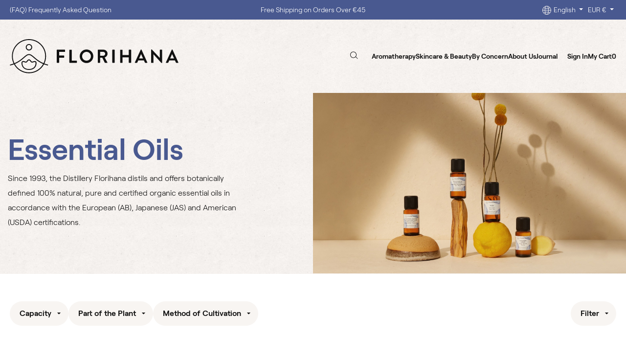

--- FILE ---
content_type: text/html; charset=utf-8
request_url: https://www.florihana.com/en/90-essential-oils
body_size: 43665
content:
<!doctype html>
<html lang="en-US">
<head>
<meta charset="utf-8">
<meta http-equiv="x-ua-compatible" content="ie=edge">
<title>Essential Oils &amp; Organic Essential Oils | Florihana</title>
<meta name="description" content="Florihana offers high-quality fairly priced 100% pure and organic essential oils.">
<meta name="keywords" content="Essential oil, essential oil, organic essential oil, essential oil, essential oil, organic essential oil, essential oil, Essential oil diffuser, essential oil for diffuser, essential oil diffuser, diffuser essential oil ultrasound, best diffuser essential">
<link rel="canonical" href="https://www.florihana.com/en/90-essential-oils">
<link rel="alternate" href="https://www.florihana.com/fr/90-huiles-essentielles" hreflang="fr-FR">
<link rel="alternate" href="https://www.florihana.com/en/90-essential-oils" hreflang="en-us">
<meta name="viewport" content="width=device-width, initial-scale=1">
<meta name="google-site-verification" content="B4bUy7jKsLax7QsgWplypBNMroTIf-NjjuQauTCXYn4"/>
<link rel="icon" type="image/vnd.microsoft.icon" href="https://www.florihana.com/img/favicon-1.ico?1677074479">
<link rel="shortcut icon" type="image/x-icon" href="https://www.florihana.com/img/favicon-1.ico?1677074479">
<link rel="stylesheet" href="https://www.florihana.com/themes/florihana22/assets/cache/A.theme-30d9621803.css.pagespeed.cf.oNZ9429mp2.css" media="all"><script src="https://cdn.cookielaw.org/scripttemplates/otSDKStub.js" data-document-language="true" type="text/javascript" charset="UTF-8" data-domain-script="5b6e47b2-548f-4f51-876f-92595b3354cf"></script>
<script type="text/javascript">
  function OptanonWrapper() { }
  </script>
<script type="text/javascript" src="https://www.florihana.com/en/_,Mjo.VHTCjU6RGG.js.pagespeed.jm.bU23TXBjZt.js"></script>
<link rel="preload" href="/modules/creativeelements/views/lib/ceicons/fonts/ceicons.woff2?fj664s" as="font" type="font/woff2" crossorigin>
<link rel="preload" href="/modules/creativeelements/views/lib/font-awesome/fonts/fontawesome-webfont.woff2?v=4.7.0" as="font" type="font/woff2" crossorigin>
<script type="text/javascript" src="//widget.trustpilot.com/bootstrap/v5/tp.widget.bootstrap.min.js" async></script>
<script type="text/javascript" src="/modules/facebookpsconnect/views/js/jquery-1.11.0.min.js.pagespeed.jm.VDIv7VBTRR.js"></script>
<script type="text/javascript" src="/modules/facebookpsconnect/views/js/module.js.pagespeed.jm.DbqlaOqFqW.js"></script>
<script type="text/javascript">
	// instantiate object
	var fbpsc = fbpsc || new FpcModule('fbpsc');
	// get errors translation
		fbpsc.msgs = {"id":"You have not filled in the application ID","secret":"You have not filled in the application Secret","htmlElement":"You have not filled in the HTML element","positionName":"You have not filled in the name field","padding":"You have not filled in the padding or this isn't an INTEGER","margin":"You have not filled in the margin or this isn't an INTEGER","callback":"You have not filled in the application redirect URL","scope":"You have not filled in the scope of App permissions","developerKey":"You have not filled in the developer Key","socialEmail":"You have not indicated your e-mail","delete":"Delete","prefixCode":"You have to set the code prefix","voucherAmount":"You have to set the voucher amount","voucherPercent":"You have to set the discount percentage of the voucher","apiType":"You have to select a connection method","defaultText":"You have to fill in the default text"};
	
	
	// set URL of admin img
	fbpsc.sImgUrl = '/modules/facebookpsconnect/views/img/';

	// set URL of admin img
	fbpsc.sAdminImgUrl = '/img/admin/';

	// set URL of module's web service
		fbpsc.sWebService = '/modules/facebookpsconnect/ws-facebookpsconnect.php';
	fbpsc.sShortCodeUrl = 'https://www.florihana.com/en/module/facebookpsconnect/shortcode';
	

</script>
<script>
		!function(f,b,e,v,n,t,s){if(f.fbq)return;n=f.fbq=function(){n.callMethod?
			n.callMethod.apply(n,arguments):n.queue.push(arguments)};if(!f._fbq)f._fbq=n;
			n.push=n;n.loaded=!0;n.version='2.0';n.queue=[];t=b.createElement(e);t.async=!0;
			t.src=v;s=b.getElementsByTagName(e)[0];s.parentNode.insertBefore(t,s)
		}(window, document,'script','https://connect.facebook.net/en_US/fbevents.js');

					fbq('consent', 'revoke');
				fbq('init', '2277481675845231');
		fbq('track', 'PageView');

		
				
		fbq('track', 'ViewCategory', {
			
							content_type : 'product',
							content_ids : ['EN514,EN518,EN263,EN267,EN526,EN1550,EN271,EN275,EN1555,EN534,EN279,EN538,EN542,EN288,EN546,EN292,EN550,EN297,EN301,EN305,EN562,EN310,EN566,EN314,EN570,EN574,EN322,EN578,EN326,EN582,EN330,EN1610,EN334,EN590,EN80,EN594'],
							content_name : 'Essential Oils',
							content_category : 'Aromatherapy > Essential Oils'						
		});
		
				
	</script>
<noscript><img height="1" width="1" style="display:none" src="https://www.facebook.com/tr?id=2277481675845231&ev=PageView&noscript=1"/></noscript>
<script type="text/javascript">var oPixelFacebook=function(sName){this.addToCart=function(product,sSelectorType){$(document).ready(function(){var oClick=jQuery(sSelectorType);oClick.on('click',function(){fbq('track','AddToCart',{content_name:product.content_name,content_category:product.content_category,content_ids:product.content_ids,content_type:product.content_type,value:product.value,currency:product.currency});});});};this.addToWishList=function(product,sSelectorType){$(document).ready(function(){var oClick=jQuery(sSelectorType);oClick.on('click',function(){fbq('track','AddToWishlist',{content_name:product.content_name,content_category:product.content_category,content_ids:product.content_ids,content_type:product.content_type,value:product.value,currency:product.currency});});});}
this.initiateCheckout=function(sSelectorType){$(document).ready(function(){var oClick=jQuery(sSelectorType);oClick.on('click',function(){fbq('track','InitiateCheckout');});});};this.addPaymentInfo=function(){fbq('track','AddPaymentInfo');};this.addSub=function(product,sSelectorType){$(document).ready(function(){var oClick=jQuery(sSelectorType);oClick.on('click',function(){fbq('track','Subscribe',{content_name:product.content_name,content_category:product.content_category,content_ids:product.content_ids,content_type:product.content_type,value:product.value,currency:product.currency});});});}};</script>
<script type="text/javascript" src="/modules/facebookproductad/views/js/jquery-1.11.0.min.js.pagespeed.jm.1eS9apybys.js"></script>
<script type="text/javascript" src="https://www.florihana.com/en/_,Mjo.d8igzbVr0W.js.pagespeed.jm.6lRDnYZ-uC.js"></script>
<script type="text/javascript">
    
    var _spmq = {"url":"\/\/www.florihana.com\/en\/90-essential-oils","user":null,"id_product":"","id_category":"90","id_manufacturer":"","spm_ident":"f5FEy326","language":"en","id_cart":null};
    var _spm_id_combination = function() {
        return (typeof(document.getElementById('idCombination')) != 'undefined' && document.getElementById('idCombination') != null ?
            document.getElementById('idCombination').value : ''
        );
    };
    (function() {
        var spm = document.createElement('script');
        spm.type = 'text/javascript';
        spm.defer = true;
        spm.src = 'https://newsletter.florihana.com/app.js?url=%2F%2Fwww.florihana.com%2Fen%2F90-essential-oils&id_product=&id_category=90&id_manufacturer=&spm_ident=f5FEy326&language=en&cart_hash=79158164bc865f379f7daedcf2226af8aa7cf526&id_combination='+_spm_id_combination();
        var s_spm = document.getElementsByTagName('script')[0];
        s_spm.parentNode.insertBefore(spm, s_spm);
    })();
    
</script>
<script>
    let item_link; 
    document.addEventListener('doofinder.cart.add', function(event) {
      
      item_link = event.detail.link;

      const checkIfCartItemHasVariation = (cartObject) => {
        return (cartObject.item_id === cartObject.grouping_id) ? false : true;
      }

      /**
      * Returns only ID from string
      */
      const sanitizeVariationID = (variationID) => {
        return variationID.replace(/\D/g, "")
      }

      doofinderManageCart({
        cartURL          : "https://www.florihana.com/en/panier",  //required for prestashop 1.7, in previous versions it will be empty.
        cartToken        : "cb8ba0a67630a55adf430f69e40d425d",
        productID        : checkIfCartItemHasVariation(event.detail) ? event.detail.grouping_id : event.detail.item_id,
        customizationID  : checkIfCartItemHasVariation(event.detail) ? sanitizeVariationID(event.detail.item_id) : 0,   // If there are no combinations, the value will be 0
        quantity         : event.detail.amount,
        statusPromise    : event.detail.statusPromise,
        itemLink         : event.detail.link,
        group_id         : event.detail.group_id
      });
    });
  </script>
<script data-keepinline>
    var dfKvCustomerEmail;
    if ('undefined' !== typeof klCustomer && "" !== klCustomer.email) {
      dfKvCustomerEmail = klCustomer.email;
    }
  </script>
<script data-keepinline>
    
    (function(w, k) {w[k] = window[k] || function () { (window[k].q = window[k].q || []).push(arguments) }})(window, "doofinderApp")
    

    // Custom personalization:
    doofinderApp("config", "language", "en-us");
    doofinderApp("config", "currency", "EUR");
  </script>
<script src="https://eu1-config.doofinder.com/2.x/b1e9d3de-f126-4150-bc60-3b430bc8eef8.js" async></script>
<script type="text/javascript">
//<![CDATA[
	var combinationsInCatalogData = JSON.parse('{\"show_in_popular\":\"1\",\"show_in_category\":\"1\",\"show_in_search\":\"1\",\"show_in_related\":\"1\",\"display_add_to_cart\":\"1\",\"show_quantity\":\"1\",\"button_out_of_stock\":{\"1\":\"Out of stock\",\"2\":\"\",\"4\":\"\",\"5\":\"\",\"6\":\"\"},\"combinations_display_type\":\"1\",\"show_attributes_labels\":\"1\",\"show_color_as_labels\":\"0\",\"show_out_of_stock\":\"0\",\"show_advanced_options\":\"0\",\"miniature_root_path\":\".product-miniature\",\"miniature_thumbnail_container_path\":\".thumbnail-container\",\"miniature_thumbnail_image_path\":\".thumbnail-container img\",\"miniature_price_path\":\".price\",\"miniature_old_price_path\":\".regular-price\"}');
	var advancedFormFields = JSON.parse('[{\"type\":\"text\",\"label\":\"Product miniature root path:\\t\",\"name\":\"miniature_root_path\",\"class\":\"miniatureRootPath\",\"required\":false,\"lang\":false,\"desc\":\"You can set path to product miniature root element\\t\",\"init_value\":\".product-miniature\"},{\"type\":\"text\",\"label\":\"Product miniature thumbnail container path:\\t\",\"name\":\"miniature_thumbnail_container_path\",\"class\":\"miniatureThumbnailContainerPath\",\"required\":false,\"lang\":false,\"desc\":\"You can set path to product miniature thumbnail container element\\t\",\"init_value\":\".thumbnail-container\"},{\"type\":\"text\",\"label\":\"Product miniature thumbnail image path:\\t\",\"name\":\"miniature_thumbnail_image_path\",\"class\":\"miniatureThumbnailImagePath\",\"required\":false,\"lang\":false,\"desc\":\"You can set path to product miniature thumbnail image element\\t\",\"init_value\":\".thumbnail-container img\"},{\"type\":\"text\",\"label\":\"Product miniature price path:\\t\",\"name\":\"miniature_price_path\",\"class\":\"miniaturePricePath\",\"required\":false,\"lang\":false,\"desc\":\"You can set path to product miniature price element\\t\",\"init_value\":\".price\"},{\"type\":\"text\",\"label\":\"Product miniature old price path:\\t\",\"name\":\"miniature_old_price_path\",\"class\":\"miniatureOldPricePath\",\"required\":false,\"lang\":false,\"desc\":\"You can set path to product miniature old price element\\t\",\"init_value\":\".regular-price\"}]');
	var productCombinationsControllerLink = 'https://www.florihana.com/en/module/combinationsincatalog/ProductCombinations';
	var cartControllerLink = 'https://www.florihana.com/en/panier';
	var idLang = '2';
	var addToCartLabel = '<i class="material-icons shopping-cart">&#xE547;</i>Add to Cart';
//]]>
</script>
<script type="text/javascript" data-keepinline="true">
    var trustpilot_script_url = 'https://invitejs.trustpilot.com/tp.min.js';
    var trustpilot_key = 'Qqyqmf1ln828edCf';
    var trustpilot_widget_script_url = '//widget.trustpilot.com/bootstrap/v5/tp.widget.bootstrap.min.js';
    var trustpilot_integration_app_url = 'https://ecommscript-integrationapp.trustpilot.com';
    var trustpilot_preview_css_url = '//ecommplugins-scripts.trustpilot.com/v2.1/css/preview.min.css';
    var trustpilot_preview_script_url = '//ecommplugins-scripts.trustpilot.com/v2.1/js/preview.min.js';
    var trustpilot_ajax_url = 'https://www.florihana.com/en/module/trustpilot/trustpilotajax';
    var user_id = '0';
    var trustpilot_trustbox_settings = {"trustboxes":[],"activeTrustbox":0,"pageUrls":{"landing":"https:\/\/www.florihana.com\/fr\/","category":"https:\/\/www.florihana.com\/fr\/124-aromatherapie","product":"https:\/\/www.florihana.com\/fr\/huiles-essentielles\/89-10-angelique-racine-bio-1.html#\/contenance-2_g"}};
</script>
<script type="text/javascript" src="/modules/trustpilot/views/js/tp_register.min.js"></script>
<script type="text/javascript" src="/modules/trustpilot/views/js/tp_trustbox.min.js"></script>
<script type="text/javascript" src="/modules/trustpilot/views/js/tp_preview.min.js"></script>
<meta id="js-rcpgtm-tracking-config" data-tracking-data="%7B%22bing%22%3A%7B%22tracking_id%22%3A%2256019701%22%2C%22feed_prefix%22%3A%22%22%2C%22feed_variant%22%3A%22%22%7D%2C%22context%22%3A%7B%22browser%22%3A%7B%22device_type%22%3A1%7D%2C%22localization%22%3A%7B%22id_country%22%3A21%2C%22country_code%22%3A%22US%22%2C%22id_currency%22%3A1%2C%22currency_code%22%3A%22EUR%22%2C%22id_lang%22%3A2%2C%22lang_code%22%3A%22en%22%7D%2C%22page%22%3A%7B%22controller_name%22%3A%22category%22%2C%22products_per_page%22%3A36%2C%22category%22%3A%7B%22id_category%22%3A90%2C%22name%22%3A%22Essential%20Oils%22%2C%22path%22%3A%5B%22Racine%22%2C%22Accueil%22%2C%22Aromatherapy%22%2C%22Essential%20Oils%22%5D%7D%2C%22search_term%22%3A%22%22%7D%2C%22shop%22%3A%7B%22id_shop%22%3A1%2C%22shop_name%22%3A%22Florihana%22%2C%22base_dir%22%3A%22https%3A%2F%2Fwww.florihana.com%2F%22%7D%2C%22tracking_module%22%3A%7B%22module_name%22%3A%22rcpgtagmanager%22%2C%22checkout_module%22%3A%7B%22module%22%3A%22default%22%2C%22controller%22%3A%22order%22%7D%2C%22service_version%22%3A%2217%22%2C%22token%22%3A%22e5acdd60dda37d7d1d2e83339aa1dd9a%22%7D%2C%22user%22%3A%5B%5D%7D%2C%22criteo%22%3A%7B%22tracking_id%22%3A%22%22%2C%22feed_prefix%22%3A%22%22%2C%22feed_variant%22%3A%22%22%7D%2C%22facebook%22%3A%7B%22tracking_id%22%3A%222277481675845231%22%2C%22feed_prefix%22%3A%22%22%2C%22feed_variant%22%3A%22%22%7D%2C%22ga4%22%3A%7B%22tracking_id%22%3A%22G-YYBEX784KW%22%2C%22is_data_import%22%3Afalse%7D%2C%22gads%22%3A%7B%22tracking_id%22%3A%22%22%2C%22merchant_id%22%3A%22%22%2C%22conversion_labels%22%3A%7B%22create_account%22%3A%22%22%2C%22product_view%22%3A%22%22%2C%22add_to_cart%22%3A%22%22%2C%22begin_checkout%22%3A%22%22%2C%22purchase%22%3A%22%22%7D%7D%2C%22gfeeds%22%3A%7B%22retail%22%3A%7B%22is_enabled%22%3Afalse%2C%22prefix%22%3A%22%22%2C%22variant%22%3A%22%22%7D%2C%22custom%22%3A%7B%22is_enabled%22%3Afalse%2C%22is_id2%22%3Afalse%2C%22prefix%22%3A%22%22%2C%22variant%22%3A%22%22%7D%7D%2C%22gtm%22%3A%7B%22tracking_id%22%3A%22GTM-PJHDXD9%22%2C%22is_disable_tracking%22%3Afalse%7D%2C%22gua%22%3A%7B%22tracking_id%22%3A%22UA-7243574-1%22%2C%22site_speed_sample_rate%22%3A1%2C%22is_data_import%22%3Afalse%2C%22is_anonymize_ip%22%3Afalse%2C%22is_user_id%22%3Afalse%2C%22is_link_attribution%22%3Afalse%2C%22cross_domain_list%22%3A%5B%22%22%5D%2C%22dimensions%22%3A%7B%22ecomm_prodid%22%3A1%2C%22ecomm_pagetype%22%3A2%2C%22ecomm_totalvalue%22%3A3%2C%22dynx_itemid%22%3A4%2C%22dynx_itemid2%22%3A5%2C%22dynx_pagetype%22%3A6%2C%22dynx_totalvalue%22%3A7%7D%7D%2C%22optimize%22%3A%7B%22tracking_id%22%3A%22%22%2C%22is_async%22%3Afalse%2C%22hiding_class_name%22%3A%22optimize-loading%22%2C%22hiding_timeout%22%3A3000%7D%2C%22pinterest%22%3A%7B%22tracking_id%22%3A%22%22%2C%22feed_prefix%22%3A%22%22%2C%22feed_variant%22%3A%22%22%7D%2C%22tiktok%22%3A%7B%22tracking_id%22%3A%22%22%2C%22feed_prefix%22%3A%22%22%2C%22feed_variant%22%3A%22%22%7D%2C%22twitter%22%3A%7B%22tracking_id%22%3A%22%22%2C%22events%22%3A%7B%22add_to_cart_id%22%3A%22%22%2C%22payment_info_id%22%3A%22%22%2C%22checkout_initiated_id%22%3A%22%22%2C%22product_view_id%22%3A%22%22%2C%22lead_id%22%3A%22%22%2C%22purchase_id%22%3A%22%22%2C%22search_id%22%3A%22%22%7D%2C%22feed_prefix%22%3A%22%22%2C%22feed_variant%22%3A%22%22%7D%7D">
<script type="text/javascript" data-keepinline="true" data-cfasync="false" src="/modules/rcpgtagmanager/views/js/hook/trackingClient.bundle.js.pagespeed.jm.Nq7cHAruIR.js"></script>
<link rel="next" href="https://www.florihana.com/en/90-essential-oils?page=2">
</head>
<body id="category" class="lang-en country-us currency-eur layout-full-width page-category tax-display-disabled category-id-90 category-essential-oils category-id-parent-124 category-depth-level-3 elementor-page elementor-page-90040201" data-category-id="90">
<div id="page">
<header id="header" class="bg-paper-aft">
<div id="header-sticky">
<div id="header-sticky-wrap" class="bg-paper ">
<div id="header-nav">
<div class="container-fluid">
<div class="row">
<div class="col-3 header-links">
<p><a href="/en/content/15-faq">(FAQ) Frequently Asked Question</a></p>
</div>
<div class="col-6 header-info">
<div class="swiper swiper-taglines">
<div class="swiper-wrapper">
<div class="swiper-slide">
<div class="tagline">
</div>
</div>
</div>
</div>
</div>
<div class="col-3 header-curlang">
<span class="btn-axpw-front">
<svg xmlns="http://www.w3.org/2000/svg" width="18" height="18" viewBox="0 0 18 18" class="axsvgicon axsvgicon-globe" aria-hidden="true"><circle cx="9" cy="9" r="8.5" stroke="#F8F5F2" fill="none"/><line x1="0.40918" y1="8.90909" x2="17.591" y2="8.90909" stroke="#F8F5F2" fill="none"/><path d="M10.6367 0.818176C12.1803 3.29752 14.3412 10.0413 10.6367 17.1818" stroke="#F8F5F2" fill="none"/><path d="M7.36328 0.818176C5.81973 3.29752 3.65877 10.0413 7.36328 17.1818" stroke="#F8F5F2" fill="none"/><path d="M2.86328 14.3182C4.84675 13.0833 10.2418 11.3546 15.9542 14.3182" stroke="#F8F5F2" fill="none"/><path d="M2.86328 3.68182C4.84675 4.91666 10.2418 6.64544 15.9542 3.68182" stroke="#F8F5F2" fill="none"/></svg>
</span>
<div class="language-selector dropdown">
<span class="dropdown-toggle" data-toggle="dropdown" aria-haspopup="true" aria-expanded="false">
English
</span>
<div class="dropdown-menu" aria-labelledby="dropdownMenuButton">
<a class="dropdown-item" href="https://www.florihana.com/fr/90-huiles-essentielles">Français</a>
<a class="dropdown-item active" href="https://www.florihana.com/en/90-essential-oils">English</a>
</div>
</div>
<div class="currency-selector dropdown">
<span class="dropdown-toggle" data-toggle="dropdown" aria-haspopup="true" aria-expanded="false">
EUR €
</span>
<div class="dropdown-menu" aria-labelledby="dropdownMenuButton">
<a class="dropdown-item" rel="nofollow" href="https://www.florihana.com/en/90-essential-oils?SubmitCurrency=1&amp;id_currency=11">
Australian Dollar $
</a>
<a class="dropdown-item" rel="nofollow" href="https://www.florihana.com/en/90-essential-oils?SubmitCurrency=1&amp;id_currency=12">
Canadian Dollar $
</a>
<a class="dropdown-item" rel="nofollow" href="https://www.florihana.com/en/90-essential-oils?SubmitCurrency=1&amp;id_currency=4">
Swiss Franc CHF
</a>
<a class="dropdown-item" rel="nofollow" href="https://www.florihana.com/en/90-essential-oils?SubmitCurrency=1&amp;id_currency=8">
Chinese Yuan ¥
</a>
<a class="dropdown-item" rel="nofollow" href="https://www.florihana.com/en/90-essential-oils?SubmitCurrency=1&amp;id_currency=13">
Danish Krone kr
</a>
<a class="dropdown-item active" rel="nofollow" href="https://www.florihana.com/en/90-essential-oils?SubmitCurrency=1&amp;id_currency=1">
Euro €
</a>
<a class="dropdown-item" rel="nofollow" href="https://www.florihana.com/en/90-essential-oils?SubmitCurrency=1&amp;id_currency=3">
Hong Kong Dollar $
</a>
<a class="dropdown-item" rel="nofollow" href="https://www.florihana.com/en/90-essential-oils?SubmitCurrency=1&amp;id_currency=15">
Croatian Kuna kn
</a>
<a class="dropdown-item" rel="nofollow" href="https://www.florihana.com/en/90-essential-oils?SubmitCurrency=1&amp;id_currency=10">
Icelandic Króna kr
</a>
<a class="dropdown-item" rel="nofollow" href="https://www.florihana.com/en/90-essential-oils?SubmitCurrency=1&amp;id_currency=14">
Japanese Yen ¥
</a>
<a class="dropdown-item" rel="nofollow" href="https://www.florihana.com/en/90-essential-oils?SubmitCurrency=1&amp;id_currency=7">
South Korean Won ₩
</a>
<a class="dropdown-item" rel="nofollow" href="https://www.florihana.com/en/90-essential-oils?SubmitCurrency=1&amp;id_currency=18">
Malaysian Ringgit RM
</a>
<a class="dropdown-item" rel="nofollow" href="https://www.florihana.com/en/90-essential-oils?SubmitCurrency=1&amp;id_currency=9">
Norwegian Krone kr
</a>
<a class="dropdown-item" rel="nofollow" href="https://www.florihana.com/en/90-essential-oils?SubmitCurrency=1&amp;id_currency=16">
New Zealand Dollar $
</a>
<a class="dropdown-item" rel="nofollow" href="https://www.florihana.com/en/90-essential-oils?SubmitCurrency=1&amp;id_currency=19">
Russian Ruble ₽
</a>
<a class="dropdown-item" rel="nofollow" href="https://www.florihana.com/en/90-essential-oils?SubmitCurrency=1&amp;id_currency=17">
Swedish Krona kr
</a>
<a class="dropdown-item" rel="nofollow" href="https://www.florihana.com/en/90-essential-oils?SubmitCurrency=1&amp;id_currency=6">
Singapore Dollar $
</a>
<a class="dropdown-item" rel="nofollow" href="https://www.florihana.com/en/90-essential-oils?SubmitCurrency=1&amp;id_currency=5">
United States Dollar $
</a>
</div>
</div>
</div>
</div>
</div>
</div>
<div id="header-top">
<div class="container">
<div class="row">
<div class="header-logo col-md-3">
<a class="logo" href="https://www.florihana.com/" title="Florihana">
<svg xmlns="http://www.w3.org/2000/svg" width="1417" height="288" viewBox="0 0 1417 288" class="axsvgicon axsvgicon-logo" aria-hidden="true"><path d="M461.603 88.7332H396.702C395.138 88.7332 394.096 90.0342 394.096 91.3353V196.722C394.096 198.284 395.399 199.324 396.702 199.324H411.298C412.602 199.324 413.905 198.023 413.905 196.722V156.389H453.784C455.087 156.389 456.39 155.088 456.39 153.787V140.776C456.39 139.475 455.087 138.174 453.784 138.174H413.905V107.208H461.603C463.167 107.208 464.209 105.907 464.209 104.606V91.5955C464.209 90.0342 462.906 88.7332 461.603 88.7332Z" fill="#111111"/><path d="M560.909 181.109H519.988V91.5954C519.988 90.2944 518.685 88.9933 517.381 88.9933H502.785C501.221 88.9933 500.179 90.2944 500.179 91.5954V196.982C500.179 198.544 501.482 199.584 502.785 199.584H561.17C562.734 199.584 563.776 198.283 563.776 196.982V183.972C563.516 182.41 562.473 181.109 560.909 181.109Z" fill="#111111"/><path d="M644.316 87.1719C628.938 87.1719 614.602 93.1568 603.916 103.826C593.229 114.494 587.234 128.806 587.234 144.159C587.234 159.512 593.229 173.823 603.916 184.492C614.602 195.161 628.938 201.146 644.316 201.146C659.694 201.146 674.029 195.161 684.716 184.492C695.402 173.823 701.397 159.512 701.397 144.159C701.397 128.806 695.402 114.494 684.716 103.826C673.769 93.1568 659.433 87.1719 644.316 87.1719ZM644.316 181.109C623.985 181.109 607.304 164.716 607.304 144.159C607.304 123.602 623.985 106.948 644.316 106.948C654.22 106.948 663.343 110.851 670.38 117.877C677.418 124.903 681.327 134.271 681.327 144.159C681.327 164.716 664.646 181.109 644.316 181.109Z" fill="#111111"/><path d="M787.15 88.7332H741.537C739.973 88.7332 738.931 90.0342 738.931 91.3353V196.722C738.931 198.284 740.234 199.324 741.537 199.324H756.133C757.437 199.324 758.74 198.023 758.74 196.722V155.869H776.985V156.129L798.097 198.284C798.358 198.544 798.879 199.585 800.443 199.585H817.124C818.167 199.585 818.949 199.064 819.47 198.284C819.991 197.503 819.991 196.462 819.47 195.421L797.315 154.567L797.576 154.307C811.911 148.583 821.034 136.352 821.034 122.561C821.555 104.086 806.177 88.7332 787.15 88.7332ZM785.326 139.735H759V107.208H785.326C794.188 107.208 801.486 114.494 801.486 123.081C801.486 131.929 794.188 139.735 785.326 139.735Z" fill="#111111"/><path d="M878.636 88.7332H863.779C862.476 88.7332 861.173 90.0342 861.173 91.3353V196.722C861.173 198.023 862.476 199.324 863.779 199.324H878.636C879.939 199.324 881.243 198.023 881.243 196.722V91.5955C881.243 90.0342 879.939 88.7332 878.636 88.7332Z" fill="#111111"/><path d="M1017.04 88.7332H1002.44C1000.88 88.7332 999.836 90.0342 999.836 91.3353V134.011H947.186V91.5955C947.186 90.0342 945.883 88.9934 944.579 88.9934H929.723C928.419 88.9934 927.116 90.2944 927.116 91.5955V196.982C927.116 198.284 928.419 199.585 929.723 199.585H944.579C946.143 199.585 947.186 198.284 947.186 196.982V152.746H999.836V196.982C999.836 198.544 1001.14 199.585 1002.44 199.585H1017.04C1018.34 199.585 1019.65 198.284 1019.65 196.982V91.5955C1019.91 90.0342 1018.6 88.7332 1017.04 88.7332Z" fill="#111111"/><path d="M1106.96 88.7332C1106.44 87.6923 1105.92 87.1719 1104.62 87.1719H1103.05C1102.01 87.1719 1101.23 87.6923 1100.71 88.7332L1051.18 195.942C1050.66 196.722 1050.92 197.763 1051.18 198.544C1051.71 199.324 1052.49 199.585 1053.53 199.585H1067.34C1069.95 199.585 1071.25 197.763 1071.51 196.722L1079.33 179.288H1127.55V179.548L1135.37 196.722C1136.41 199.064 1137.46 199.585 1139.54 199.585H1153.36C1154.4 199.585 1155.18 199.064 1155.7 198.544C1156.22 197.763 1156.22 196.982 1155.7 195.942L1106.96 88.7332ZM1086.89 162.374L1102.79 126.724H1103.83V126.985L1119.99 162.634H1086.89V162.374Z" fill="#111111"/><path d="M1278.21 88.7332H1263.61C1262.05 88.7332 1261 90.0342 1261 91.3353V157.43H1260.22L1194.02 87.1719H1190.11C1188.54 87.1719 1187.5 88.2127 1187.5 89.774V196.982C1187.5 198.283 1188.8 199.585 1190.11 199.585H1204.7C1206.27 199.585 1207.31 198.283 1207.31 196.982V128.026H1208.09L1274.56 200.886H1278.21C1279.77 200.886 1280.81 199.845 1280.81 198.283V91.5955C1280.81 90.0342 1279.51 88.7332 1278.21 88.7332Z" fill="#111111"/><path d="M1367.87 88.7332C1367.35 87.6923 1366.83 87.1719 1365.52 87.1719H1363.96C1362.92 87.1719 1362.13 87.6923 1361.61 88.7332L1312.09 195.942C1311.57 196.722 1311.83 197.763 1312.09 198.544C1312.61 199.324 1313.39 199.585 1314.44 199.585H1328.25C1330.86 199.585 1332.16 197.763 1332.42 196.722L1340.24 179.288H1388.46V179.548L1396.28 196.722C1397.32 199.064 1398.36 199.585 1400.45 199.585H1414.26C1415.31 199.585 1416.09 199.064 1416.61 198.544C1417.13 197.763 1417.13 196.982 1416.61 195.942L1367.87 88.7332ZM1347.8 162.374L1363.7 126.724H1364.74V126.985L1380.9 162.634H1347.8V162.374Z" fill="#111111"/><path d="M160.297 41.3741C145.44 41.3741 133.189 53.344 133.189 68.4365C133.189 83.2687 145.179 95.4988 160.297 95.4988C175.153 95.4988 187.404 83.5289 187.404 68.4365C187.404 53.344 175.153 41.3741 160.297 41.3741ZM160.297 87.4321C149.61 87.4321 141.009 78.8451 141.009 68.1763C141.009 57.5075 149.61 48.9204 160.297 48.9204C170.983 48.9204 179.584 57.5075 179.584 68.1763C179.584 78.8451 170.983 87.4321 160.297 87.4321Z" fill="#111111"/><path d="M290.099 205.309C299.482 185.793 304.173 164.976 304.173 143.638C304.173 64.273 239.533 0 160.297 0C81.0608 0 16.6813 64.273 16.6813 143.638C16.6813 165.236 21.3729 185.793 30.4955 205.049V205.309H30.2349C20.591 208.952 10.4258 212.075 0 214.417L1.82452 221.963C13.0323 219.361 23.7188 215.978 34.1446 212.075H34.4052V212.335C59.6878 258.393 108.168 287.017 160.558 287.017C212.947 287.017 261.428 258.393 286.71 212.335V212.075H286.971C297.397 215.978 308.083 219.361 319.291 221.963L321.115 214.417C310.168 212.075 300.003 208.952 290.099 205.309ZM279.151 209.473C267.422 230.29 250.48 247.724 230.15 259.954C209.038 272.705 185.058 279.21 160.297 279.21C135.536 279.21 111.556 272.445 90.444 259.954C70.1137 247.724 53.1717 230.29 41.4426 209.473V209.213H41.7033C77.4117 194.12 100.87 174.084 119.636 157.95C136.057 143.899 148.047 133.49 160.297 133.49C172.547 133.49 184.537 143.638 200.958 157.95C219.985 174.084 243.443 194.12 279.151 209.473ZM283.061 202.187C247.613 187.615 224.676 167.838 206.171 151.965C188.968 137.393 175.675 125.684 160.297 125.684C145.18 125.684 131.626 137.393 114.423 151.965C96.1782 167.838 72.9808 187.615 37.7936 202.447H37.533V202.187C28.9317 183.712 24.24 163.935 24.24 143.638C24.24 68.6967 85.2311 7.80644 160.297 7.80644C235.363 7.80644 296.354 68.6967 296.354 143.638C296.354 163.935 291.923 183.712 283.061 202.187Z" fill="#111111"/><path d="M181.67 186.834C179.064 182.931 175.415 178.768 170.463 174.084C164.989 168.619 155.606 168.619 150.132 174.084C145.441 178.768 141.792 182.931 138.925 186.834C137.361 189.176 133.972 189.957 131.366 188.916C125.632 186.834 119.897 185.533 114.163 184.492C113.381 184.232 112.339 184.232 111.557 184.232C104.78 184.232 99.0458 188.656 98.0033 194.901C96.1787 206.09 98.2639 224.305 110.514 238.877C118.334 247.985 133.19 258.914 160.558 258.914C187.665 258.914 202.783 247.985 210.602 238.877C222.853 224.565 224.938 206.35 223.113 194.901C222.071 187.875 214.772 183.191 206.953 184.492C200.958 185.533 195.224 186.834 189.751 188.916C186.623 190.217 183.234 189.176 181.67 186.834ZM191.836 196.462C197.049 194.641 202.261 193.34 207.735 192.299C211.384 191.778 214.512 193.6 215.033 196.462C216.597 206.09 214.772 221.703 204.347 234.193C194.442 245.643 179.585 251.628 160.298 251.628C140.749 251.628 125.892 245.903 116.248 234.193C105.823 221.963 103.998 206.09 105.562 196.462C106.083 194.12 108.69 192.299 111.557 192.299C112.078 192.299 112.339 192.299 112.86 192.299C118.334 193.079 123.547 194.641 128.759 196.462C134.754 198.544 141.792 196.462 145.441 191.518C147.787 188.135 151.175 184.232 155.606 179.808C157.952 177.466 162.643 177.466 164.989 179.808C169.42 184.232 172.809 188.135 175.154 191.518C178.803 196.462 185.841 198.544 191.836 196.462Z" fill="#111111"/></svg>
</a>
</div>
<div class="header-main col-md-9">
<div id="toggle-search">
<button class="toggle"><svg xmlns="http://www.w3.org/2000/svg" width="16" height="15" viewBox="0 0 16 15" class="axsvgicon axsvgicon-nav-search" aria-hidden="true"><path fill-rule="evenodd" clip-rule="evenodd" d="M12 6.5C12 9.53757 9.53757 12 6.5 12C3.46243 12 1 9.53757 1 6.5C1 3.46243 3.46243 1 6.5 1C9.53757 1 12 3.46243 12 6.5ZM11.0962 11.0962C9.91993 12.2725 8.29493 13 6.5 13C2.91015 13 0 10.0899 0 6.5C0 2.91015 2.91015 0 6.5 0C10.0899 0 13 2.91015 13 6.5C13 7.9341 12.5356 9.25973 11.7489 10.3347L15.7071 14.2929L15 15L11.0962 11.0962Z" fill="#111111"/></svg></button>
</div>
<div id="header-menu">
<div id="header-menu-wrap">
<div class="container">
<div class="menu-wrap">
<div id="prestablog_displayslider">
</div>
<div class="bootstrap">
</div><div id="search_widget" class="bg-paper" data-search-controller-url="//www.florihana.com/en/recherche">
<div class="container">
<form method="get" action="//www.florihana.com/en/recherche">
<input type="hidden" name="controller" value="search">
<div class="input-group flex-nowrap">
<input id="search_query_top" class="form-control" type="text" name="s" value="" placeholder="Search a Product">
<div class="input-group-append">
<button type="submit">
<svg xmlns="http://www.w3.org/2000/svg" viewBox="0 0 40 40" class="axsvgicon axsvgicon-interface-search" aria-hidden="true"> <g> <circle cx="19.1" cy="19.1" r="10.1" fill="none" stroke="#000" stroke-linecap="round" stroke-linejoin="round" stroke-width="2"/> <line x1="26.24" y1="26.24" x2="31" y2="31" fill="none" stroke="#000" stroke-linecap="round" stroke-linejoin="round" stroke-width="2"/> </g></svg>
</button>
</div>
<button class="reset">
<svg xmlns="http://www.w3.org/2000/svg" viewBox="0 0 40 40" class="axsvgicon axsvgicon-nav-cross" aria-hidden="true"> <g> <line x1="27.07" y1="12.93" x2="12.93" y2="27.07" fill="none" stroke="#000" stroke-linecap="round" stroke-linejoin="round" stroke-width="2"/> <line x1="27.07" y1="27.07" x2="12.93" y2="12.93" fill="none" stroke="#000" stroke-linecap="round" stroke-linejoin="round" stroke-width="2"/> </g></svg>
</button>
</div>
</form>
</div>
</div>
<div id="_desktop_top_menu" class="adtm_menu_container container">
<div id="adtm_menu" data-open-method="1" class="" data-active-id="" data-active-type="">
<div id="adtm_menu_inner" class="clearfix advtm_open_on_hover">
<ul id="menu">
<li class="li-niveau1 advtm_menu_toggle">
<a class="a-niveau1 adtm_toggle_menu_button"><span class="advtm_menu_span adtm_toggle_menu_button_text">Menu</span></a>
</li>
<li class="li-niveau1 advtm_menu_1 sub">
<a href="https://www.florihana.com/en/124-aromatherapy" title="Aromatherapy" class=" a-niveau1" data-type="category" data-id="124"><span class="advtm_menu_span advtm_menu_span_1">Aromatherapy</span></a>	<div class="adtm_sub">
<table class="columnWrapTable">
<tr>
<td class="adtm_column_wrap_td advtm_column_wrap_td_4">
<div class="adtm_column_wrap advtm_column_wrap_4">
<div class="adtm_column_wrap_sizer">&nbsp;</div>
<div class="over-value">
<p>Essential Oils</p>
<p><a href="https://www.florihana.com/en/90-essential-oils
" class="btn btn-default">Shop Now</a></p> </div>
<div class="adtm_column adtm_column_14">
<span class="column_wrap_title">
<a href="/en/90-essential-oils" title="" class=""><img loading="lazy" src="//www.florihana.com/modules/pm_advancedtopmenu/column_icons/x14-en.jpg.pagespeed.ic.wV9N5gyDMK.jpg" alt="" title="" class="adtm_menu_icon img-responsive img-fluid"/></a>	</span>
</div>
<div class="under-value">
</div>
</div>
</td>
<td class="adtm_column_wrap_td advtm_column_wrap_td_1">
<div class="adtm_column_wrap advtm_column_wrap_1">
<div class="adtm_column_wrap_sizer">&nbsp;</div>
<div class="over-value">
</div>
<div class="adtm_column adtm_column_1">
<span class="column_wrap_title">
<a href="https://www.florihana.com/en/90-essential-oils" title="Essential Oils" class="" data-type="category" data-id="90">Essential Oils</a>	</span>
</div>
<div class="under-value">
</div>
<div class="over-value">
</div>
<div class="adtm_column adtm_column_126">
<span class="column_wrap_title">
<a href="https://www.florihana.com/en/166-essential-oil-sets" title="Essential Oil Sets" class="" data-type="category" data-id="166">Essential Oil Sets</a>	</span>
</div>
<div class="under-value">
</div>
<div class="over-value">
</div>
<div class="adtm_column adtm_column_2">
<span class="column_wrap_title">
<a href="https://www.florihana.com/en/160-essential-oil-blends" title="Essential Oil Blends" class="" data-type="category" data-id="160">Essential Oil Blends</a>	</span>
</div>
<div class="under-value">
</div>
<div class="over-value">
</div>
<div class="adtm_column adtm_column_3">
<span class="column_wrap_title">
<a href="https://www.florihana.com/en/101-absolutes" title="Absolutes" class="" data-type="category" data-id="101">Absolutes</a>	</span>
</div>
<div class="under-value">
</div>
<div class="over-value">
</div>
<div class="adtm_column adtm_column_4">
<span class="column_wrap_title">
<a href="https://www.florihana.com/en/93-hydrosols" title="Hydrosols" class="" data-type="category" data-id="93">Hydrosols</a>	</span>
</div>
<div class="under-value">
</div>
<div class="over-value">
</div>
<div class="adtm_column adtm_column_5">
<span class="column_wrap_title">
<a href="https://www.florihana.com/en/94-carrier-oils" title="Carrier Oils" class="" data-type="category" data-id="94">Carrier Oils</a>	</span>
</div>
<div class="under-value">
</div>
</div>
</td>
<td class="adtm_column_wrap_td advtm_column_wrap_td_2">
<div class="adtm_column_wrap advtm_column_wrap_2">
<div class="adtm_column_wrap_sizer">&nbsp;</div>
<div class="over-value">
</div>
<div class="adtm_column adtm_column_6">
<span class="column_wrap_title">
<a href="https://www.florihana.com/en/91-macerated-oils" title="Macerated Oils" class="" data-type="category" data-id="91">Macerated Oils</a>	</span>
</div>
<div class="under-value">
</div>
<div class="over-value">
</div>
<div class="adtm_column adtm_column_81">
<span class="column_wrap_title">
<a href="https://www.florihana.com/en/164-CO2-extracts" title="CO2 Extracts" class="" data-type="category" data-id="164">CO2 Extracts</a>	</span>
</div>
<div class="under-value">
</div>
<div class="over-value">
</div>
<div class="adtm_column adtm_column_7">
<span class="column_wrap_title">
<a href="https://www.florihana.com/en/95-mother-tinctures" title="Mother Tinctures" class="" data-type="category" data-id="95">Mother Tinctures</a>	</span>
</div>
<div class="under-value">
</div>
<div class="over-value">
</div>
<div class="adtm_column adtm_column_8">
<span class="column_wrap_title">
<a href="https://www.florihana.com/en/96-gemmotherapy" title="Gemmotherapy" class="" data-type="category" data-id="96">Gemmotherapy</a>	</span>
</div>
<div class="under-value">
</div>
<div class="over-value">
</div>
<div class="adtm_column adtm_column_9">
<span class="column_wrap_title">
<a href="https://www.florihana.com/en/122-diffusers" title="Diffusers" class="" data-type="category" data-id="122">Diffusers</a>	</span>
</div>
<div class="under-value">
</div>
<div class="over-value">
</div>
<div class="adtm_column adtm_column_10">
<span class="column_wrap_title">
<a href="https://www.florihana.com/en/123-empty-bottles" title="Empty  Bottles" class="" data-type="category" data-id="123">Empty Bottles</a>	</span>
</div>
<div class="under-value">
</div>
</div>
</td>
<td class="adtm_column_wrap_td advtm_column_wrap_td_3">
<div class="adtm_column_wrap advtm_column_wrap_3">
<div class="adtm_column_wrap_sizer">&nbsp;</div>
<div class="over-value">
</div>
<div class="adtm_column adtm_column_12">
<span class="column_wrap_title">
<a href="https://www.florihana.com/en/134-new-arrivals" title="New Arrivals" class="" data-type="category" data-id="134">New Arrivals</a>	</span>
</div>
<div class="under-value">
</div>
<div class="over-value">
</div>
<div class="adtm_column adtm_column_15">
<span class="column_wrap_title">
<a href="https://www.florihana.com/en/133-best-sellers" title="Best Sellers" class="" data-type="category" data-id="133">Best Sellers</a>	</span>
</div>
<div class="under-value">
</div>
<div class="over-value">
</div>
<div class="adtm_column adtm_column_11">
<span class="column_wrap_title">
<a href="https://www.florihana.com/en/139-gift-cards" title="Gift cards" class="" data-type="category" data-id="139">Gift cards</a>	</span>
</div>
<div class="under-value">
</div>
</div>
</td>
</tr>
</table>
</div>
</li>
<li class="li-niveau1 advtm_menu_2 sub">
<a href="https://www.florihana.com/en/125-skincare-beauty" title="Skincare &amp; Beauty" class=" a-niveau1" data-type="category" data-id="125"><span class="advtm_menu_span advtm_menu_span_2">Skincare &amp; Beauty</span></a>	<div class="adtm_sub">
<table class="columnWrapTable">
<tr>
<td class="adtm_column_wrap_td advtm_column_wrap_td_7">
<div class="adtm_column_wrap advtm_column_wrap_7">
<div class="adtm_column_wrap_sizer">&nbsp;</div>
<div class="over-value">
<p>Herbal Base Cream</p>
<p><a href="https://www.florihana.com/en/creams/913-base-cream.html" class="btn btn-default">Shop Now</a></p> </div>
<div class="adtm_column adtm_column_22">
<span class="column_wrap_title">
<a href="#" title="" class="adtm_unclickable"><img loading="lazy" src="//www.florihana.com/modules/pm_advancedtopmenu/column_icons/x22-en.jpg.pagespeed.ic.g3vjhBqoLX.jpg" alt="" title="" class="adtm_menu_icon img-responsive img-fluid"/></a>	</span>
</div>
<div class="under-value">
</div>
</div>
</td>
<td class="adtm_column_wrap_td advtm_column_wrap_td_5">
<div class="adtm_column_wrap advtm_column_wrap_5">
<div class="adtm_column_wrap_sizer">&nbsp;</div>
<div class="over-value">
</div>
<div class="adtm_column adtm_column_16">
<span class="column_wrap_title">
<a href="https://www.florihana.com/en/126-shower-gel" title="Shower Gel" class="" data-type="category" data-id="126">Shower Gel</a>	</span>
</div>
<div class="under-value">
</div>
<div class="over-value">
</div>
<div class="adtm_column adtm_column_17">
<span class="column_wrap_title">
<a href="https://www.florihana.com/en/127-face-cleanser" title="Face Cleanser" class="" data-type="category" data-id="127">Face Cleanser</a>	</span>
</div>
<div class="under-value">
</div>
<div class="over-value">
</div>
<div class="adtm_column adtm_column_18">
<span class="column_wrap_title">
<a href="https://www.florihana.com/en/128-creams" title="Creams" class="" data-type="category" data-id="128">Creams</a>	</span>
</div>
<div class="under-value">
</div>
<div class="over-value">
</div>
<div class="adtm_column adtm_column_25">
<span class="column_wrap_title">
<a href="https://www.florihana.com/en/167-body-lotion" title="Body Lotion" class="" data-type="category" data-id="167">Body Lotion</a>	</span>
</div>
<div class="under-value">
</div>
<div class="over-value">
</div>
<div class="adtm_column adtm_column_19">
<span class="column_wrap_title">
<a href="https://www.florihana.com/en/129-face-oil" title="Face Oil" class="" data-type="category" data-id="129">Face Oil</a>	</span>
</div>
<div class="under-value">
</div>
<div class="over-value">
</div>
<div class="adtm_column adtm_column_121">
<span class="column_wrap_title">
<a href="https://www.florihana.com/en/165-mist-spray" title="Mist | Spray" class="" data-type="category" data-id="165">Mist | Spray</a>	</span>
</div>
<div class="under-value">
</div>
</div>
</td>
<td class="adtm_column_wrap_td advtm_column_wrap_td_6">
<div class="adtm_column_wrap advtm_column_wrap_6">
<div class="adtm_column_wrap_sizer">&nbsp;</div>
<div class="over-value">
</div>
<div class="adtm_column adtm_column_23">
<span class="column_wrap_title">
<a href="https://www.florihana.com/en/134-new-arrivals" title="New Arrivals" class="" data-type="category" data-id="134">New Arrivals</a>	</span>
</div>
<div class="under-value">
</div>
<div class="over-value">
</div>
<div class="adtm_column adtm_column_24">
<span class="column_wrap_title">
<a href="https://www.florihana.com/en/133-best-sellers" title="Best Sellers" class="" data-type="category" data-id="133">Best Sellers</a>	</span>
</div>
<div class="under-value">
</div>
<div class="over-value">
</div>
<div class="adtm_column adtm_column_20">
<span class="column_wrap_title">
<a href="https://www.florihana.com/en/147-rose-based-skincare-products" title="Rose-Based Skincare Products" class="" data-type="category" data-id="147">Rose-Based Skincare Products</a>	</span>
</div>
<div class="under-value">
</div>
<div class="over-value">
</div>
<div class="adtm_column adtm_column_21">
<span class="column_wrap_title">
<a href="https://www.florihana.com/en/140-gift-cards" title="Gift Cards" class="" data-type="category" data-id="140">Gift Cards</a>	</span>
</div>
<div class="under-value">
</div>
</div>
</td>
</tr>
</table>
</div>
</li>
<li class="li-niveau1 advtm_menu_11 sub">
<a href="https://www.florihana.com/en/151-moisturizing" title="By Concern" class=" a-niveau1" data-type="category" data-id="151"><span class="advtm_menu_span advtm_menu_span_11">By Concern</span></a>	<div class="adtm_sub">
<table class="columnWrapTable">
<tr>
<td class="adtm_column_wrap_td advtm_column_wrap_td_22">
<div class="adtm_column_wrap advtm_column_wrap_22">
<div class="adtm_column_wrap_sizer">&nbsp;</div>
<div class="over-value">
<p>Face Oil</p>
<p><a href="https://www.florihana.com/en/129-face-oil" class="btn btn-default">Shop Now</a></p> </div>
<div class="adtm_column adtm_column_68">
<span class="column_wrap_title">
<a href="#" title="" class="adtm_unclickable"><img loading="lazy" src="//www.florihana.com/modules/pm_advancedtopmenu/column_icons/x68-en.jpg.pagespeed.ic.nm3TfkWHWQ.jpg" alt="" title="" class="adtm_menu_icon img-responsive img-fluid"/></a>	</span>
</div>
<div class="under-value">
</div>
<div class="over-value">
</div>
<div class="adtm_column adtm_column_97">
<span class="column_wrap_title">
<a href="https://www.florihana.com/en/164-CO2-extracts" title="CO2 Extracts" class="" data-type="category" data-id="164">CO2 Extracts</a>	</span>
</div>
<div class="under-value">
</div>
</div>
</td>
<td class="adtm_column_wrap_td advtm_column_wrap_td_23">
<div class="adtm_column_wrap advtm_column_wrap_23">
<div class="adtm_column_wrap_sizer">&nbsp;</div>
<div class="over-value">
</div>
<div class="adtm_column adtm_column_69">
<span class="column_wrap_title">
<a href="https://www.florihana.com/en/151-moisturizing" title="Moisturizing" class="" data-type="category" data-id="151">Moisturizing</a>	</span>
</div>
<div class="under-value">
</div>
<div class="over-value">
</div>
<div class="adtm_column adtm_column_70">
<span class="column_wrap_title">
<a href="https://www.florihana.com/en/159-redness" title="Redness" class="" data-type="category" data-id="159">Redness</a>	</span>
</div>
<div class="under-value">
</div>
<div class="over-value">
</div>
<div class="adtm_column adtm_column_71">
<span class="column_wrap_title">
<a href="https://www.florihana.com/en/155-dry-skin" title="Dry Skin" class="" data-type="category" data-id="155">Dry Skin</a>	</span>
</div>
<div class="under-value">
</div>
<div class="over-value">
</div>
<div class="adtm_column adtm_column_72">
<span class="column_wrap_title">
<a href="https://www.florihana.com/en/156-combination-skin" title="Combination Skin" class="" data-type="category" data-id="156">Combination Skin</a>	</span>
</div>
<div class="under-value">
</div>
<div class="over-value">
</div>
<div class="adtm_column adtm_column_73">
<span class="column_wrap_title">
<a href="https://www.florihana.com/en/157-sensitive-skin" title="Sensitive Skin" class="" data-type="category" data-id="157">Sensitive Skin</a>	</span>
</div>
<div class="under-value">
</div>
</div>
</td>
</tr>
</table>
</div>
</li>
<li class="li-niveau1 advtm_menu_15 sub">
<a href="https://www.florihana.com/en/content/8-our-distillery" title="About Us" class=" a-niveau1" data-type="cms" data-id="8"><span class="advtm_menu_span advtm_menu_span_15">About Us</span></a>	<div class="adtm_sub">
<table class="columnWrapTable">
<tr>
<td class="adtm_column_wrap_td advtm_column_wrap_td_18">
<div class="adtm_column_wrap advtm_column_wrap_18">
<div class="adtm_column_wrap_sizer">&nbsp;</div>
<div class="over-value">
<p>CO2 Extracts</p>
<p><a href="https://www.florihana.com/en/164-CO2-extracts" class="btn btn-default">Shop Now</a></p> </div>
<div class="adtm_column adtm_column_58">
<span class="column_wrap_title">
<a href="#" title="" class="adtm_unclickable"><img loading="lazy" src="//www.florihana.com/modules/pm_advancedtopmenu/column_icons/x58-en.jpg.pagespeed.ic.ptWpFuvOOg.jpg" alt="" title="" class="adtm_menu_icon img-responsive img-fluid"/></a>	</span>
</div>
<div class="under-value">
</div>
</div>
</td>
<td class="adtm_column_wrap_td advtm_column_wrap_td_19">
<div class="adtm_column_wrap advtm_column_wrap_19">
<div class="adtm_column_wrap_sizer">&nbsp;</div>
<div class="over-value">
</div>
<div class="adtm_column adtm_column_59">
<span class="column_wrap_title">
<a href="https://www.florihana.com/en/content/8-our-distillery" title="Our Distillery" class="" data-type="cms" data-id="8">Our Distillery</a>	</span>
</div>
<div class="under-value">
</div>
<div class="over-value">
</div>
<div class="adtm_column adtm_column_60">
<span class="column_wrap_title">
<a href="https://www.florihana.com/en/content/14-our-expertise" title="Our Expertise" class="" data-type="cms" data-id="14">Our Expertise</a>	</span>
</div>
<div class="under-value">
</div>
<div class="over-value">
</div>
<div class="adtm_column adtm_column_61">
<span class="column_wrap_title">
<a href="https://www.florihana.com/en/content/10-our-certificates" title="Our Organic Certifications" class="" data-type="cms" data-id="10">Our Organic Certifications</a>	</span>
</div>
<div class="under-value">
</div>
<div class="over-value">
</div>
<div class="adtm_column adtm_column_62">
<span class="column_wrap_title">
<a href="https://www.florihana.com/en/content/17-florihana-around-the-world" title="Florihana Around the World" class="" data-type="cms" data-id="17">Florihana Around the World</a>	</span>
</div>
<div class="under-value">
</div>
</div>
</td>
</tr>
</table>
</div>
</li>
<li class="li-niveau1 advtm_menu_4 menuHaveNoMobileSubMenu">
<a href="/en/blog" title="Journal" class=" a-niveau1"><span class="advtm_menu_span advtm_menu_span_4">Journal</span></a>	</li>
</ul>
</div>
</div>
</div>
</div>
</div>
</div>
</div>
<div class="user-info">
<a class="login" href="https://www.florihana.com/en/mon-compte" rel="nofollow">
<span>Sign In</span>
</a>
</div>
<div id="blockcart-wrapper">
<div class="blockcart cart-preview" data-refresh-url="//www.florihana.com/en/module/ps_shoppingcart/ajax">
<a rel="nofollow" href="//www.florihana.com/en/panier?action=show">
<span>My Cart</span>
<i></i>
<span class="cart-count" data-cart-products-count>0</span>
</a>
</div>
</div>
<div id="search_widget" class="bg-paper" data-search-controller-url="//www.florihana.com/en/recherche">
<div class="container">
<form method="get" action="//www.florihana.com/en/recherche">
<input type="hidden" name="controller" value="search">
<div class="input-group flex-nowrap">
<input id="search_query_top" class="form-control" type="text" name="s" value="" placeholder="Search a Product">
<div class="input-group-append">
<button type="submit">
<svg xmlns="http://www.w3.org/2000/svg" viewBox="0 0 40 40" class="axsvgicon axsvgicon-interface-search" aria-hidden="true"> <g> <circle cx="19.1" cy="19.1" r="10.1" fill="none" stroke="#000" stroke-linecap="round" stroke-linejoin="round" stroke-width="2"/> <line x1="26.24" y1="26.24" x2="31" y2="31" fill="none" stroke="#000" stroke-linecap="round" stroke-linejoin="round" stroke-width="2"/> </g></svg>
</button>
</div>
<button class="reset">
<svg xmlns="http://www.w3.org/2000/svg" viewBox="0 0 40 40" class="axsvgicon axsvgicon-nav-cross" aria-hidden="true"> <g> <line x1="27.07" y1="12.93" x2="12.93" y2="27.07" fill="none" stroke="#000" stroke-linecap="round" stroke-linejoin="round" stroke-width="2"/> <line x1="27.07" y1="27.07" x2="12.93" y2="12.93" fill="none" stroke="#000" stroke-linecap="round" stroke-linejoin="round" stroke-width="2"/> </g></svg>
</button>
</div>
</form>
</div>
</div>
</div>
</div>
</div>
</div>
</div>
</div>
<div id="px-observer"></div>
</header>
<div id="category-header" class="row no-gutters align-items-center bg-paper">
<div class="col-md-6 order-md-2">
<div class="category-cover">
<img src="https://www.florihana.com/c/90-category_header/xessential-oils.jpg.pagespeed.ic.0Z-u7M6knQ.jpg" width="780" height="450" srcset="https://www.florihana.com/c/90-category_header_larger/xessential-oils.jpg.pagespeed.ic.D0L0-F-7fM.jpg 1560w" alt="Essential Oils &amp; Organic Essential Oils | Florihana"/>
</div>
</div>
<div class="col-md-6 ">
<div class="category-info">
<h1>
Essential Oils
</h1>
<div id="category-description" class="rte"><p>Since 1993, the Distillery Florihana distils and offers botanically defined 100% natural, pure and <strong>certified organic essential oils</strong> in accordance with the European (AB), Japanese (JAS) and American (USDA) certifications.</p></div>
</div>
</div>
<div class="col-12 order-5">
</div>
</div>
<div id="wrapper" class="container">
<div class="row">
<div id="content-wrapper" class="col-12">
<div id="axfilterresult">
<section id="main">
<div id="filters-block">
<div class="row no-gutters align-items-start">
<div class="col-sm-9 criteria">
<div id="PM_ASBlockOutput_3" class="PM_ASBlockOutput PM_ASBlockOutputHorizontal " data-id-search="3">
<div id="PM_ASBlock_3" class="card">
<div class="card-header">
<span class="PM_ASearchTitle">Filters</span>
</div>
<div class="card-block">
<form action="https://www.florihana.com/en/module/pm_advancedsearch4/advancedsearch4" method="GET" class="PM_ASSelectionsBlock PM_ASSelections active_filters" data-id-search="3">
<input type="hidden" name="as4c[3][]" value="111"/>
<input type="hidden" name="as4c_hidden[3][]" value="111"/>
<input type="hidden" name="as4c[3][]" value="878"/>
<input type="hidden" name="as4c_hidden[3][]" value="878"/>
<input type="hidden" name="id_search" value="3"/>
<input type="hidden" name="id_category_search" value="90"/>
</form>
<a style="display: none" href="#" class="PM_ASResetSearch">Clear filters</a>
<form action="https://www.florihana.com/en/module/pm_advancedsearch4/advancedsearch4" method="GET" id="PM_ASForm_3" class="PM_ASForm">
<div class="PM_ASCriterionsGroupList row">
<div id="PM_ASCriterionsGroup_3_7" class="PM_ASCriterionsGroup PM_ASCriterionsGroupAttribute col-xs-12 col-sm-3">
<div id="PM_ASCriterionsOutput_3_7" class="PM_ASCriterionsOutput">
<div id="PM_ASCriterions_3_7" class="PM_ASCriterions PM_ASCriterionsToggleHover">
<p class="PM_ASCriterionsGroupTitle h4" id="PM_ASCriterionsGroupTitle_3_7" rel="7">
<span class="PM_ASCriterionsGroupName">
Capacity
</span>
</p>
<div class="PM_ASCriterionsGroupOuter">
<div class="PM_ASCriterionStepEnable">
<ul id="PM_ASCriterionGroupCheckbox_3_7" class="PM_ASCriterionGroupCheckbox">
<li>
<div class="radio">
<input type="radio" value="" id="as4c_7_0" name="as4c[7][]" checked="checked" class="PM_ASCriterionCheckbox"/> <label for="as4c_7_0" class="PM_ASLabelCheckbox">All</label>
</div>
</li>
<li>
<div class="radio">	<input type="radio" value="174" data-id-criterion-group="7" id="as4c_7_174" name="as4c[7][]" class="PM_ASCriterionCheckbox"/>
<label for="as4c_7_174" class="PM_ASLabelCheckbox PM_ASNotMulticriteria">
<a class="PM_ASLabelLink" href="#">
2 g	</a>
</label>
</div>	</li>
<li>
<div class="radio">	<input type="radio" value="175" data-id-criterion-group="7" id="as4c_7_175" name="as4c[7][]" class="PM_ASCriterionCheckbox"/>
<label for="as4c_7_175" class="PM_ASLabelCheckbox PM_ASNotMulticriteria">
<a class="PM_ASLabelLink" href="#">
5 g	</a>
</label>
</div>	</li>
<li>
<div class="radio">	<input type="radio" value="176" data-id-criterion-group="7" id="as4c_7_176" name="as4c[7][]" class="PM_ASCriterionCheckbox"/>
<label for="as4c_7_176" class="PM_ASLabelCheckbox PM_ASNotMulticriteria">
<a class="PM_ASLabelLink" href="#">
15 g	</a>
</label>
</div>	</li>
<li>
<div class="radio">	<input type="radio" value="198" data-id-criterion-group="7" id="as4c_7_198" name="as4c[7][]" class="PM_ASCriterionCheckbox"/>
<label for="as4c_7_198" class="PM_ASLabelCheckbox PM_ASNotMulticriteria">
<a class="PM_ASLabelLink" href="#">
50 g	</a>
</label>
</div>	</li>
<li>
<div class="radio">	<input type="radio" value="1157" data-id-criterion-group="7" id="as4c_7_1157" name="as4c[7][]" class="PM_ASCriterionCheckbox"/>
<label for="as4c_7_1157" class="PM_ASLabelCheckbox PM_ASNotMulticriteria">
<a class="PM_ASLabelLink" href="#">
30 g	</a>
</label>
</div>	</li>
</ul>
</div>
</div>
</div>
</div>
</div>
<div id="PM_ASCriterionsGroup_3_8" class="PM_ASCriterionsGroup PM_ASCriterionsGroupFeature col-xs-12 col-sm-3">
<div id="PM_ASCriterionsOutput_3_8" class="PM_ASCriterionsOutput">
<div id="PM_ASCriterions_3_8" class="PM_ASCriterions PM_ASCriterionsToggleHover">
<p class="PM_ASCriterionsGroupTitle h4" id="PM_ASCriterionsGroupTitle_3_8" rel="8">
<span class="PM_ASCriterionsGroupName">
Part of the Plant
</span>
</p>
<div class="PM_ASCriterionsGroupOuter">
<div class="PM_ASCriterionStepEnable">
<ul id="PM_ASCriterionGroupCheckbox_3_8" class="PM_ASCriterionGroupCheckbox">
<li>
<div class="radio">
<input type="radio" value="" id="as4c_8_0" name="as4c[8][]" checked="checked" class="PM_ASCriterionCheckbox"/> <label for="as4c_8_0" class="PM_ASLabelCheckbox">All</label>
</div>
</li>
<li>
<div class="radio">	<input type="radio" value="613" data-id-criterion-group="8" id="as4c_8_613" name="as4c[8][]" class="PM_ASCriterionCheckbox"/>
<label for="as4c_8_613" class="PM_ASLabelCheckbox PM_ASNotMulticriteria">
<a class="PM_ASLabelLink" href="#">
Beans	</a>
</label>
</div>	</li>
<li>
<div class="radio">	<input type="radio" value="210" data-id-criterion-group="8" id="as4c_8_210" name="as4c[8][]" class="PM_ASCriterionCheckbox"/>
<label for="as4c_8_210" class="PM_ASLabelCheckbox PM_ASNotMulticriteria">
<a class="PM_ASLabelLink" href="#">
Berry	</a>
</label>
</div>	</li>
<li>
<div class="radio">	<input type="radio" value="1274" data-id-criterion-group="8" id="as4c_8_1274" name="as4c[8][]" class="PM_ASCriterionCheckbox"/>
<label for="as4c_8_1274" class="PM_ASLabelCheckbox PM_ASNotMulticriteria">
<a class="PM_ASLabelLink" href="#">
Pulp	</a>
</label>
</div>	</li>
<li>
<div class="radio">	<input type="radio" value="211" data-id-criterion-group="8" id="as4c_8_211" name="as4c[8][]" class="PM_ASCriterionCheckbox"/>
<label for="as4c_8_211" class="PM_ASLabelCheckbox PM_ASNotMulticriteria">
<a class="PM_ASLabelLink" href="#">
Leaf / Branch	</a>
</label>
</div>	</li>
<li>
<div class="radio">	<input type="radio" value="215" data-id-criterion-group="8" id="as4c_8_215" name="as4c[8][]" class="PM_ASCriterionCheckbox"/>
<label for="as4c_8_215" class="PM_ASLabelCheckbox PM_ASNotMulticriteria">
<a class="PM_ASLabelLink" href="#">
Rhizome	</a>
</label>
</div>	</li>
<li>
<div class="radio">	<input type="radio" value="216" data-id-criterion-group="8" id="as4c_8_216" name="as4c[8][]" class="PM_ASCriterionCheckbox"/>
<label for="as4c_8_216" class="PM_ASLabelCheckbox PM_ASNotMulticriteria">
<a class="PM_ASLabelLink" href="#">
Resin	</a>
</label>
</div>	</li>
<li>
<div class="radio">	<input type="radio" value="217" data-id-criterion-group="8" id="as4c_8_217" name="as4c[8][]" class="PM_ASCriterionCheckbox"/>
<label for="as4c_8_217" class="PM_ASLabelCheckbox PM_ASNotMulticriteria">
<a class="PM_ASLabelLink" href="#">
Fruit	</a>
</label>
</div>	</li>
<li>
<div class="radio">	<input type="radio" value="218" data-id-criterion-group="8" id="as4c_8_218" name="as4c[8][]" class="PM_ASCriterionCheckbox"/>
<label for="as4c_8_218" class="PM_ASLabelCheckbox PM_ASNotMulticriteria">
<a class="PM_ASLabelLink" href="#">
Wood	</a>
</label>
</div>	</li>
<li>
<div class="radio">	<input type="radio" value="219" data-id-criterion-group="8" id="as4c_8_219" name="as4c[8][]" class="PM_ASCriterionCheckbox"/>
<label for="as4c_8_219" class="PM_ASLabelCheckbox PM_ASNotMulticriteria">
<a class="PM_ASLabelLink" href="#">
Nuts	</a>
</label>
</div>	</li>
<li>
<div class="radio">	<input type="radio" value="220" data-id-criterion-group="8" id="as4c_8_220" name="as4c[8][]" class="PM_ASCriterionCheckbox"/>
<label for="as4c_8_220" class="PM_ASLabelCheckbox PM_ASNotMulticriteria">
<a class="PM_ASLabelLink" href="#">
Flower	</a>
</label>
</div>	</li>
<li>
<div class="radio">	<input type="radio" value="222" data-id-criterion-group="8" id="as4c_8_222" name="as4c[8][]" class="PM_ASCriterionCheckbox"/>
<label for="as4c_8_222" class="PM_ASLabelCheckbox PM_ASNotMulticriteria">
<a class="PM_ASLabelLink" href="#">
Flowering Tops	</a>
</label>
</div>	</li>
<li>
<div class="radio">	<input type="radio" value="223" data-id-criterion-group="8" id="as4c_8_223" name="as4c[8][]" class="PM_ASCriterionCheckbox"/>
<label for="as4c_8_223" class="PM_ASLabelCheckbox PM_ASNotMulticriteria">
<a class="PM_ASLabelLink" href="#">
Needle	</a>
</label>
</div>	</li>
<li>
<div class="radio">	<input type="radio" value="224" data-id-criterion-group="8" id="as4c_8_224" name="as4c[8][]" class="PM_ASCriterionCheckbox"/>
<label for="as4c_8_224" class="PM_ASLabelCheckbox PM_ASNotMulticriteria">
<a class="PM_ASLabelLink" href="#">
Branch	</a>
</label>
</div>	</li>
<li>
<div class="radio">	<input type="radio" value="225" data-id-criterion-group="8" id="as4c_8_225" name="as4c[8][]" class="PM_ASCriterionCheckbox"/>
<label for="as4c_8_225" class="PM_ASLabelCheckbox PM_ASNotMulticriteria">
<a class="PM_ASLabelLink" href="#">
Bark	</a>
</label>
</div>	</li>
<li>
<div class="radio">	<input type="radio" value="226" data-id-criterion-group="8" id="as4c_8_226" name="as4c[8][]" class="PM_ASCriterionCheckbox"/>
<label for="as4c_8_226" class="PM_ASLabelCheckbox PM_ASNotMulticriteria">
<a class="PM_ASLabelLink" href="#">
Seed	</a>
</label>
</div>	</li>
<li>
<div class="radio">	<input type="radio" value="227" data-id-criterion-group="8" id="as4c_8_227" name="as4c[8][]" class="PM_ASCriterionCheckbox"/>
<label for="as4c_8_227" class="PM_ASLabelCheckbox PM_ASNotMulticriteria">
<a class="PM_ASLabelLink" href="#">
Bud	</a>
</label>
</div>	</li>
<li>
<div class="radio">	<input type="radio" value="228" data-id-criterion-group="8" id="as4c_8_228" name="as4c[8][]" class="PM_ASCriterionCheckbox"/>
<label for="as4c_8_228" class="PM_ASLabelCheckbox PM_ASNotMulticriteria">
<a class="PM_ASLabelLink" href="#">
Leaves	</a>
</label>
</div>	</li>
<li>
<div class="radio">	<input type="radio" value="229" data-id-criterion-group="8" id="as4c_8_229" name="as4c[8][]" class="PM_ASCriterionCheckbox"/>
<label for="as4c_8_229" class="PM_ASLabelCheckbox PM_ASNotMulticriteria">
<a class="PM_ASLabelLink" href="#">
Zest	</a>
</label>
</div>	</li>
<li>
<div class="radio">	<input type="radio" value="230" data-id-criterion-group="8" id="as4c_8_230" name="as4c[8][]" class="PM_ASCriterionCheckbox"/>
<label for="as4c_8_230" class="PM_ASLabelCheckbox PM_ASNotMulticriteria">
<a class="PM_ASLabelLink" href="#">
Flowering Plant	</a>
</label>
</div>	</li>
<li>
<div class="radio">	<input type="radio" value="231" data-id-criterion-group="8" id="as4c_8_231" name="as4c[8][]" class="PM_ASCriterionCheckbox"/>
<label for="as4c_8_231" class="PM_ASLabelCheckbox PM_ASNotMulticriteria">
<a class="PM_ASLabelLink" href="#">
Plant	</a>
</label>
</div>	</li>
<li>
<div class="radio">	<input type="radio" value="232" data-id-criterion-group="8" id="as4c_8_232" name="as4c[8][]" class="PM_ASCriterionCheckbox"/>
<label for="as4c_8_232" class="PM_ASLabelCheckbox PM_ASNotMulticriteria">
<a class="PM_ASLabelLink" href="#">
Root	</a>
</label>
</div>	</li>
</ul>
</div>
</div>
</div>
</div>
</div>
<div id="PM_ASCriterionsGroup_3_9" class="PM_ASCriterionsGroup PM_ASCriterionsGroupFeature col-xs-12 col-sm-3">
<div id="PM_ASCriterionsOutput_3_9" class="PM_ASCriterionsOutput">
<div id="PM_ASCriterions_3_9" class="PM_ASCriterions PM_ASCriterionsToggleHover">
<p class="PM_ASCriterionsGroupTitle h4" id="PM_ASCriterionsGroupTitle_3_9" rel="9">
<span class="PM_ASCriterionsGroupName">
Method of Cultivation
</span>
</p>
<div class="PM_ASCriterionsGroupOuter">
<div class="PM_ASCriterionStepEnable">
<ul id="PM_ASCriterionGroupCheckbox_3_9" class="PM_ASCriterionGroupCheckbox">
<li>
<div class="radio">
<input type="radio" value="" id="as4c_9_0" name="as4c[9][]" checked="checked" class="PM_ASCriterionCheckbox"/> <label for="as4c_9_0" class="PM_ASLabelCheckbox">All</label>
</div>
</li>
<li>
<div class="radio">	<input type="radio" value="233" data-id-criterion-group="9" id="as4c_9_233" name="as4c[9][]" class="PM_ASCriterionCheckbox"/>
<label for="as4c_9_233" class="PM_ASLabelCheckbox PM_ASNotMulticriteria">
<a class="PM_ASLabelLink" href="#">
Wild	</a>
</label>
</div>	</li>
<li>
<div class="radio">	<input type="radio" value="234" data-id-criterion-group="9" id="as4c_9_234" name="as4c[9][]" class="PM_ASCriterionCheckbox"/>
<label for="as4c_9_234" class="PM_ASLabelCheckbox PM_ASNotMulticriteria">
<a class="PM_ASLabelLink" href="#">
Cultivated	</a>
</label>
</div>	</li>
</ul>
</div>
</div>
</div>
</div>
</div>
</div>
<input type="hidden" name="as4c[3][]" value="111"/>
<input type="hidden" name="as4c_hidden[3][]" value="111"/>
<input type="hidden" name="as4c[3][]" value="878"/>
<input type="hidden" name="as4c_hidden[3][]" value="878"/>
<input type="hidden" name="id_search" value="3"/>
<input type="hidden" name="id_category_search" value="90"/>
<input type="hidden" name="orderby" disabled="disabled"/>
<input type="hidden" name="n" disabled="disabled"/>
</form>
</div>
</div>
</div>
</div>
<div class="col-sm-3">
<div id="ax-product-list-top">
<div class="row">
<div class="mob-btn clearfix d-block d-md-none col-12">
<button class="btn btn-primary" id="mob-filtre">
<svg xmlns="http://www.w3.org/2000/svg" width="23" height="24" viewBox="0 0 23 24" class="axsvgicon axsvgicon-nav-filter2" aria-hidden="true"><g clip-path="url(#clip0_1357_16538)"><path fill-rule="evenodd" clip-rule="evenodd" d="M18 15.5L18 17.5L19 17.5L19 15.5L23 15.5L23 14.5L19 14.5L19 12.5L18 12.5L18 14.5L18 15.5ZM1.74846e-07 15.5L16 15.5L16 14.5L2.62268e-07 14.5L1.74846e-07 15.5ZM12 9.5L23 9.5L23 8.5L12 8.5L12 9.5ZM9 11.5L10 11.5L10 6.5L9 6.5L9 8.5L7.86805e-07 8.5L6.99382e-07 9.5L9 9.5L9 11.5Z" fill="#111111"/></g><defs><clipPath id="clip0_1357_16538"><rect width="23" height="23" fill="white" transform="translate(0 0.5)"/></clipPath></defs></svg>
Filtres
</button>
<button class="btn btn-primary" id="mob-filtre-close">Afficher les r&eacute;sultats</button>
</div>
<div id="js-product-list-top" class="products-selection col-6 col-md-12 col-lg-8 offset-lg-4 ">
<div class="sort-by-col">
<div class="sort-by">
<div class="products-sort-order dropdown">
<label>Sort by :</label>
<span data-toggle="dropdown" aria-haspopup="true" aria-expanded="false" class="dropdown-toggle">
Filter
</span>
<ul class="dropdown-menu" aria-labelledby="dropdownSortButton">
<li class="dropdown-item">
<a class="js-search-link" href="https://www.florihana.com/en/90-essential-oils?order=product.position.asc" rel="nofollow">
Relevance
</a>
</li>
<li class="dropdown-item">
<a class="js-search-link" href="https://www.florihana.com/en/90-essential-oils?order=product.price.asc" rel="nofollow">
Price, low to high
</a>
</li>
<li class="dropdown-item">
<a class="js-search-link" href="https://www.florihana.com/en/90-essential-oils?order=product.price.desc" rel="nofollow">
Price, high to low
</a>
</li>
</ul>
</div>
</div>
</div>
</div>
</div>
</div>
</div>
</div>
</div>
<section id="products">
<div id="js-product-list">
<div class="row product-list">
<div class="js-product product col-sm-6 col-md-4 col-xl-3">
<article class="product-miniature js-product-miniature bg-paper lazyload" data-id-product="89" data-id-product-attribute="10">
<a href="https://www.florihana.com/en/essential-oils/89-angelique-root-organic-1.html" title="Angelica Root Organic">
<div class="listing-top">
<div class="product-name">Angelica Root Organic</div>
<div class="product-cat">
Essential Oils
</div>
</div>
<div class="thumbnail product-thumbnail">
<img class="product-thumbnail-1" alt="Angelica Root Organic" data-src="https://www.florihana.com/4536-home_default/xangelique-root-organic-1.jpg.pagespeed.ic.wijdGz_Tx6.png" data-srcset="https://www.florihana.com/4536-cover_drawer/xangelique-root-organic-1.jpg.pagespeed.ic.fJXVviOZOP.png 438w" width="636" height="636" data-full-size-image-url="https://www.florihana.com/4536-large_default/angelique-root-organic-1.jpg" loading="lazy">
<span class="thumbnail-bg-img" style="background: url('https://www.florihana.com/modules/axacf/file/23-89--.png') no-repeat center / 100%"></span>
</div>
</a>
<div class="product-price-and-shipping">
<div class="addToCartFormWrapper" data-product-id="89">
<form action="#" method="post" class="addToCartForm">
<div class="product-cart-actions ">
<div class="variantsProductWrapper">
<div class="variants-product">
<script type="text/javascript">
								//<![CDATA[
								if (typeof productsVariantsJson == "undefined") {
									var productsVariantsJson = [];
								}
								productsVariantsJson[89] = JSON.parse('[{\"id_product_attribute\":\"10\",\"attributes\":[[\"Size\",\"2 g\",\"791\",\"2\"]],\"price\":19,\"original_price\":19,\"default_on\":\"1\",\"name\":\"Size - 2 g\"},{\"id_product_attribute\":\"11\",\"attributes\":[[\"Size\",\"5 g\",\"792\",\"2\"]],\"price\":45,\"original_price\":45,\"default_on\":null,\"name\":\"Size - 5 g\"},{\"id_product_attribute\":\"1319\",\"attributes\":[[\"Size\",\"15 g\",\"793\",\"2\"]],\"price\":125,\"original_price\":125,\"default_on\":null,\"name\":\"Size - 15 g\"},{\"id_product_attribute\":\"1437\",\"attributes\":[[\"Size\",\"30 g\",\"91238\",\"2\"]],\"price\":240,\"original_price\":240,\"default_on\":null,\"name\":\"Size - 30 g\"}]');
								//]]>
							</script>
<select class="productCombinations" name="productCombinations">
<option value="0" data-price="19" data-mytxt="this text needs to be styled differently" title="Size - 2 g">
Size - 2 g
</option>
<option value="1" data-price="45" data-mytxt="this text needs to be styled differently" title="Size - 5 g">
Size - 5 g
</option>
<option value="2" data-price="125" data-mytxt="this text needs to be styled differently" title="Size - 15 g">
Size - 15 g
</option>
<option value="3" data-price="240" data-mytxt="this text needs to be styled differently" title="Size - 30 g">
Size - 30 g
</option>
</select>
</div>
</div>
<div class="addToCartButtonNumber">
<button class="btn-more">+</button>
<button class="btn-less">-</button>
<input id="addToCartNumber_89" class="form-control " name="qty" placeholder="" type="number" value="1" min="1"/>
</div>
</div>
<button data-button-action="add-to-cart" class="btn btn-primary add-to-cart ">
<svg xmlns="http://www.w3.org/2000/svg" width="20" height="20" viewBox="0 0 20 20" class="axsvgicon axsvgicon-interface-shopping-cart" aria-hidden="true"><path fill-rule="evenodd" clip-rule="evenodd" d="M15.5 6V5.5C15.5 2.46243 13.0376 0 10 0C6.96243 0 4.5 2.46243 4.5 5.5V6H0.5V17C0.5 18.6569 1.84315 20 3.5 20H16.5C18.1569 20 19.5 18.6569 19.5 17V6H15.5ZM14.5 6V5.5C14.5 3.01472 12.4853 1 10 1C7.51472 1 5.5 3.01472 5.5 5.5V6H14.5ZM14.5 7V12H15.5V7H18.5V17C18.5 18.1046 17.6046 19 16.5 19H3.5C2.39543 19 1.5 18.1046 1.5 17V7H4.5V12H5.5V7H14.5Z" fill="#495990"/></svg>
<div class="price-combination">
<span class="price">€19.00</span>
</div>
</button>
<input id="addToCartToken_89" class="addToCartButtonToken" name="token" value="cb8ba0a67630a55adf430f69e40d425d" placeholder="" type="hidden"/>
<input id="addToCartIdProduct_89" class="addToCartButtonIdProduct" name="id_product" value="89" placeholder="" type="hidden"/>
<input id="addToCartIdCustomization_89" class="addToCartButtonIdCustomization" name="id_customization" value="0" placeholder="" type="hidden"/>
</form>
</div>
</div>
</article>
</div>
<div class="js-product product col-sm-6 col-md-4 col-xl-3">
<article class="product-miniature js-product-miniature bg-paper lazyload" data-id-product="1815" data-id-product-attribute="1278">
<a href="https://www.florihana.com/en/essential-oils/1815-anise.html" title="Anise">
<div class="listing-top">
<div class="product-name">Anise</div>
<div class="product-cat">
Essential Oils
</div>
</div>
<div class="thumbnail product-thumbnail">
<img class="product-thumbnail-1" alt="Anise" data-src="https://www.florihana.com/3831-home_default/xanise.jpg.pagespeed.ic.yH0WRzYtUA.png" data-srcset="https://www.florihana.com/3831-cover_drawer/xanise.jpg.pagespeed.ic.2lc-5WOTXu.png 438w" width="636" height="636" data-full-size-image-url="https://www.florihana.com/3831-large_default/anise.jpg" loading="lazy">
<span class="thumbnail-bg-img" style="background: url('https://www.florihana.com/modules/axacf/file/23-1815--.png') no-repeat center / 100%"></span>
</div>
</a>
<div class="product-price-and-shipping">
<div class="addToCartFormWrapper" data-product-id="1815">
<form action="#" method="post" class="addToCartForm">
<div class="product-cart-actions ">
<div class="variantsProductWrapper">
<div class="variants-product">
<script type="text/javascript">
								//<![CDATA[
								if (typeof productsVariantsJson == "undefined") {
									var productsVariantsJson = [];
								}
								productsVariantsJson[1815] = JSON.parse('[{\"id_product_attribute\":\"1278\",\"attributes\":[[\"Size\",\"5 g\",\"792\",\"2\"]],\"price\":5.2,\"original_price\":5.2,\"default_on\":\"1\",\"name\":\"Size - 5 g\"},{\"id_product_attribute\":\"1279\",\"attributes\":[[\"Size\",\"15 g\",\"793\",\"2\"]],\"price\":9.1,\"original_price\":9.1,\"default_on\":null,\"name\":\"Size - 15 g\"},{\"id_product_attribute\":\"1539\",\"attributes\":[[\"Size\",\"30 g\",\"91238\",\"2\"]],\"price\":16,\"original_price\":16,\"default_on\":null,\"name\":\"Size - 30 g\"}]');
								//]]>
							</script>
<select class="productCombinations" name="productCombinations">
<option value="0" data-price="5.2" data-mytxt="this text needs to be styled differently" title="Size - 5 g">
Size - 5 g
</option>
<option value="1" data-price="9.1" data-mytxt="this text needs to be styled differently" title="Size - 15 g">
Size - 15 g
</option>
<option value="2" data-price="16" data-mytxt="this text needs to be styled differently" title="Size - 30 g">
Size - 30 g
</option>
</select>
</div>
</div>
<div class="addToCartButtonNumber">
<button class="btn-more">+</button>
<button class="btn-less">-</button>
<input id="addToCartNumber_1815" class="form-control " name="qty" placeholder="" type="number" value="1" min="1"/>
</div>
</div>
<button data-button-action="add-to-cart" class="btn btn-primary add-to-cart ">
<svg xmlns="http://www.w3.org/2000/svg" width="20" height="20" viewBox="0 0 20 20" class="axsvgicon axsvgicon-interface-shopping-cart" aria-hidden="true"><path fill-rule="evenodd" clip-rule="evenodd" d="M15.5 6V5.5C15.5 2.46243 13.0376 0 10 0C6.96243 0 4.5 2.46243 4.5 5.5V6H0.5V17C0.5 18.6569 1.84315 20 3.5 20H16.5C18.1569 20 19.5 18.6569 19.5 17V6H15.5ZM14.5 6V5.5C14.5 3.01472 12.4853 1 10 1C7.51472 1 5.5 3.01472 5.5 5.5V6H14.5ZM14.5 7V12H15.5V7H18.5V17C18.5 18.1046 17.6046 19 16.5 19H3.5C2.39543 19 1.5 18.1046 1.5 17V7H4.5V12H5.5V7H14.5Z" fill="#495990"/></svg>
<div class="price-combination">
<span class="price">€5.20</span>
</div>
</button>
<input id="addToCartToken_1815" class="addToCartButtonToken" name="token" value="cb8ba0a67630a55adf430f69e40d425d" placeholder="" type="hidden"/>
<input id="addToCartIdProduct_1815" class="addToCartButtonIdProduct" name="id_product" value="1815" placeholder="" type="hidden"/>
<input id="addToCartIdCustomization_1815" class="addToCartButtonIdCustomization" name="id_customization" value="0" placeholder="" type="hidden"/>
</form>
</div>
</div>
</article>
</div>
<div class="js-product product col-sm-6 col-md-4 col-xl-3">
<article class="product-miniature js-product-miniature bg-paper lazyload" data-id-product="562" data-id-product-attribute="350">
<a href="https://www.florihana.com/en/essential-oils/562-balsam-fir-organic.html" title="Balsam Fir Organic">
<div class="listing-top">
<div class="product-name">Balsam Fir Organic</div>
<div class="product-cat">
Essential Oils
</div>
</div>
<div class="thumbnail product-thumbnail">
<img class="product-thumbnail-1" alt="Balsam Fir Organic" data-src="https://www.florihana.com/4462-home_default/xbalsam-fir-organic.jpg.pagespeed.ic.PWjx3ng-S5.png" data-srcset="https://www.florihana.com/4462-cover_drawer/xbalsam-fir-organic.jpg.pagespeed.ic.jo7Y07hEtC.png 438w" width="636" height="636" data-full-size-image-url="https://www.florihana.com/4462-large_default/balsam-fir-organic.jpg" loading="lazy">
<span class="thumbnail-bg-img" style="background: url('https://www.florihana.com/modules/axacf/file/23-562--.png') no-repeat center / 100%"></span>
</div>
</a>
<div class="product-price-and-shipping">
<div class="addToCartFormWrapper" data-product-id="562">
<form action="#" method="post" class="addToCartForm">
<div class="product-cart-actions ">
<div class="variantsProductWrapper">
<div class="variants-product">
<script type="text/javascript">
								//<![CDATA[
								if (typeof productsVariantsJson == "undefined") {
									var productsVariantsJson = [];
								}
								productsVariantsJson[562] = JSON.parse('[{\"id_product_attribute\":\"351\",\"attributes\":[[\"Size\",\"5 g\",\"792\",\"2\"]],\"price\":5.3,\"original_price\":5.3,\"default_on\":null,\"name\":\"Size - 5 g\"},{\"id_product_attribute\":\"350\",\"attributes\":[[\"Size\",\"15 g\",\"793\",\"2\"]],\"price\":9.5,\"original_price\":9.5,\"default_on\":\"1\",\"name\":\"Size - 15 g\"},{\"id_product_attribute\":\"1525\",\"attributes\":[[\"Size\",\"30 g\",\"91238\",\"2\"]],\"price\":16,\"original_price\":16,\"default_on\":null,\"name\":\"Size - 30 g\"}]');
								//]]>
							</script>
<select class="productCombinations" name="productCombinations">
<option value="0" data-price="5.3" data-mytxt="this text needs to be styled differently" title="Size - 5 g">
Size - 5 g
</option>
<option value="1" data-price="9.5" data-mytxt="this text needs to be styled differently" title="Size - 15 g">
Size - 15 g
</option>
<option value="2" data-price="16" data-mytxt="this text needs to be styled differently" title="Size - 30 g">
Size - 30 g
</option>
</select>
</div>
</div>
<div class="addToCartButtonNumber">
<button class="btn-more">+</button>
<button class="btn-less">-</button>
<input id="addToCartNumber_562" class="form-control " name="qty" placeholder="" type="number" value="1" min="1"/>
</div>
</div>
<button data-button-action="add-to-cart" class="btn btn-primary add-to-cart ">
<svg xmlns="http://www.w3.org/2000/svg" width="20" height="20" viewBox="0 0 20 20" class="axsvgicon axsvgicon-interface-shopping-cart" aria-hidden="true"><path fill-rule="evenodd" clip-rule="evenodd" d="M15.5 6V5.5C15.5 2.46243 13.0376 0 10 0C6.96243 0 4.5 2.46243 4.5 5.5V6H0.5V17C0.5 18.6569 1.84315 20 3.5 20H16.5C18.1569 20 19.5 18.6569 19.5 17V6H15.5ZM14.5 6V5.5C14.5 3.01472 12.4853 1 10 1C7.51472 1 5.5 3.01472 5.5 5.5V6H14.5ZM14.5 7V12H15.5V7H18.5V17C18.5 18.1046 17.6046 19 16.5 19H3.5C2.39543 19 1.5 18.1046 1.5 17V7H4.5V12H5.5V7H14.5Z" fill="#495990"/></svg>
<div class="price-combination">
<span class="price">€9.50</span>
</div>
</button>
<input id="addToCartToken_562" class="addToCartButtonToken" name="token" value="cb8ba0a67630a55adf430f69e40d425d" placeholder="" type="hidden"/>
<input id="addToCartIdProduct_562" class="addToCartButtonIdProduct" name="id_product" value="562" placeholder="" type="hidden"/>
<input id="addToCartIdCustomization_562" class="addToCartButtonIdCustomization" name="id_customization" value="0" placeholder="" type="hidden"/>
</form>
</div>
</div>
</article>
</div>
<div class="js-product product col-sm-6 col-md-4 col-xl-3">
<article class="product-miniature js-product-miniature bg-paper lazyload" data-id-product="98" data-id-product-attribute="17">
<a href="https://www.florihana.com/en/essential-oils/98-basil-exotic-organic.html" title="Basil Exotic Organic">
<div class="listing-top">
<div class="product-name">Basil Exotic Organic</div>
<div class="product-cat">
Essential Oils
</div>
</div>
<div class="thumbnail product-thumbnail">
<img class="product-thumbnail-1" alt="Basil Exotic Organic" data-src="https://www.florihana.com/3955-home_default/xbasil-exotic-organic.jpg.pagespeed.ic.lKwaW50huP.png" data-srcset="https://www.florihana.com/3955-cover_drawer/xbasil-exotic-organic.jpg.pagespeed.ic.IJ6N43I3tf.png 438w" width="636" height="636" data-full-size-image-url="https://www.florihana.com/3955-large_default/basil-exotic-organic.jpg" loading="lazy">
<span class="thumbnail-bg-img" style="background: url('https://www.florihana.com/modules/axacf/file/23-98--.png') no-repeat center / 100%"></span>
</div>
</a>
<div class="product-price-and-shipping">
<div class="addToCartFormWrapper" data-product-id="98">
<form action="#" method="post" class="addToCartForm">
<div class="product-cart-actions ">
<div class="variantsProductWrapper">
<div class="variants-product">
<script type="text/javascript">
								//<![CDATA[
								if (typeof productsVariantsJson == "undefined") {
									var productsVariantsJson = [];
								}
								productsVariantsJson[98] = JSON.parse('[{\"id_product_attribute\":\"17\",\"attributes\":[[\"Size\",\"5 g\",\"792\",\"2\"]],\"price\":4.5,\"original_price\":4.5,\"default_on\":\"1\",\"name\":\"Size - 5 g\"},{\"id_product_attribute\":\"16\",\"attributes\":[[\"Size\",\"15 g\",\"793\",\"2\"]],\"price\":7.5,\"original_price\":7.5,\"default_on\":null,\"name\":\"Size - 15 g\"},{\"id_product_attribute\":\"15\",\"attributes\":[[\"Size\",\"50 g\",\"799\",\"2\"]],\"price\":20,\"original_price\":20,\"default_on\":null,\"name\":\"Size - 50 g\"}]');
								//]]>
							</script>
<select class="productCombinations" name="productCombinations">
<option value="0" data-price="4.5" data-mytxt="this text needs to be styled differently" title="Size - 5 g">
Size - 5 g
</option>
<option value="1" data-price="7.5" data-mytxt="this text needs to be styled differently" title="Size - 15 g">
Size - 15 g
</option>
<option value="2" data-price="20" data-mytxt="this text needs to be styled differently" title="Size - 50 g">
Size - 50 g
</option>
</select>
</div>
</div>
<div class="addToCartButtonNumber">
<button class="btn-more">+</button>
<button class="btn-less">-</button>
<input id="addToCartNumber_98" class="form-control " name="qty" placeholder="" type="number" value="1" min="1"/>
</div>
</div>
<button data-button-action="add-to-cart" class="btn btn-primary add-to-cart ">
<svg xmlns="http://www.w3.org/2000/svg" width="20" height="20" viewBox="0 0 20 20" class="axsvgicon axsvgicon-interface-shopping-cart" aria-hidden="true"><path fill-rule="evenodd" clip-rule="evenodd" d="M15.5 6V5.5C15.5 2.46243 13.0376 0 10 0C6.96243 0 4.5 2.46243 4.5 5.5V6H0.5V17C0.5 18.6569 1.84315 20 3.5 20H16.5C18.1569 20 19.5 18.6569 19.5 17V6H15.5ZM14.5 6V5.5C14.5 3.01472 12.4853 1 10 1C7.51472 1 5.5 3.01472 5.5 5.5V6H14.5ZM14.5 7V12H15.5V7H18.5V17C18.5 18.1046 17.6046 19 16.5 19H3.5C2.39543 19 1.5 18.1046 1.5 17V7H4.5V12H5.5V7H14.5Z" fill="#495990"/></svg>
<div class="price-combination">
<span class="price">€4.50</span>
</div>
</button>
<input id="addToCartToken_98" class="addToCartButtonToken" name="token" value="cb8ba0a67630a55adf430f69e40d425d" placeholder="" type="hidden"/>
<input id="addToCartIdProduct_98" class="addToCartButtonIdProduct" name="id_product" value="98" placeholder="" type="hidden"/>
<input id="addToCartIdCustomization_98" class="addToCartButtonIdCustomization" name="id_customization" value="0" placeholder="" type="hidden"/>
</form>
</div>
</div>
</article>
</div>
<div class="js-product product col-sm-6 col-md-4 col-xl-3">
<article class="product-miniature js-product-miniature bg-paper lazyload" data-id-product="102" data-id-product-attribute="20">
<a href="https://www.florihana.com/en/essential-oils/102-basil-linalool-organic.html" title="Basil Linalool Organic">
<div class="listing-top">
<div class="product-name">Basil Linalool Organic</div>
<div class="product-cat">
Essential Oils
</div>
</div>
<div class="thumbnail product-thumbnail">
<img class="product-thumbnail-1" alt="Basil Linalool Organic" data-src="https://www.florihana.com/3961-home_default/xbasil-linalool-organic.jpg.pagespeed.ic.cZfBwOWHg-.png" data-srcset="https://www.florihana.com/3961-cover_drawer/xbasil-linalool-organic.jpg.pagespeed.ic.LE_oVWWoNq.png 438w" width="636" height="636" data-full-size-image-url="https://www.florihana.com/3961-large_default/basil-linalool-organic.jpg" loading="lazy">
<span class="thumbnail-bg-img" style="background: url('https://www.florihana.com/modules/axacf/file/23-102--.png') no-repeat center / 100%"></span>
</div>
</a>
<div class="product-price-and-shipping">
<div class="addToCartFormWrapper" data-product-id="102">
<form action="#" method="post" class="addToCartForm">
<div class="product-cart-actions ">
<div class="variantsProductWrapper">
<div class="variants-product">
<script type="text/javascript">
								//<![CDATA[
								if (typeof productsVariantsJson == "undefined") {
									var productsVariantsJson = [];
								}
								productsVariantsJson[102] = JSON.parse('[{\"id_product_attribute\":\"20\",\"attributes\":[[\"Size\",\"5 g\",\"792\",\"2\"]],\"price\":6.5,\"original_price\":6.5,\"default_on\":\"1\",\"name\":\"Size - 5 g\"},{\"id_product_attribute\":\"19\",\"attributes\":[[\"Size\",\"15 g\",\"793\",\"2\"]],\"price\":14.9,\"original_price\":14.9,\"default_on\":null,\"name\":\"Size - 15 g\"},{\"id_product_attribute\":\"1604\",\"attributes\":[[\"Size\",\"30 g\",\"91238\",\"2\"]],\"price\":28,\"original_price\":28,\"default_on\":null,\"name\":\"Size - 30 g\"},{\"id_product_attribute\":\"18\",\"attributes\":[[\"Size\",\"50 g\",\"799\",\"2\"]],\"price\":43,\"original_price\":43,\"default_on\":null,\"name\":\"Size - 50 g\"}]');
								//]]>
							</script>
<select class="productCombinations" name="productCombinations">
<option value="0" data-price="6.5" data-mytxt="this text needs to be styled differently" title="Size - 5 g">
Size - 5 g
</option>
<option value="1" data-price="14.9" data-mytxt="this text needs to be styled differently" title="Size - 15 g">
Size - 15 g
</option>
<option value="2" data-price="28" data-mytxt="this text needs to be styled differently" title="Size - 30 g">
Size - 30 g
</option>
<option value="3" data-price="43" data-mytxt="this text needs to be styled differently" title="Size - 50 g">
Size - 50 g
</option>
</select>
</div>
</div>
<div class="addToCartButtonNumber">
<button class="btn-more">+</button>
<button class="btn-less">-</button>
<input id="addToCartNumber_102" class="form-control " name="qty" placeholder="" type="number" value="1" min="1"/>
</div>
</div>
<button data-button-action="add-to-cart" class="btn btn-primary add-to-cart ">
<svg xmlns="http://www.w3.org/2000/svg" width="20" height="20" viewBox="0 0 20 20" class="axsvgicon axsvgicon-interface-shopping-cart" aria-hidden="true"><path fill-rule="evenodd" clip-rule="evenodd" d="M15.5 6V5.5C15.5 2.46243 13.0376 0 10 0C6.96243 0 4.5 2.46243 4.5 5.5V6H0.5V17C0.5 18.6569 1.84315 20 3.5 20H16.5C18.1569 20 19.5 18.6569 19.5 17V6H15.5ZM14.5 6V5.5C14.5 3.01472 12.4853 1 10 1C7.51472 1 5.5 3.01472 5.5 5.5V6H14.5ZM14.5 7V12H15.5V7H18.5V17C18.5 18.1046 17.6046 19 16.5 19H3.5C2.39543 19 1.5 18.1046 1.5 17V7H4.5V12H5.5V7H14.5Z" fill="#495990"/></svg>
<div class="price-combination">
<span class="price">€6.50</span>
</div>
</button>
<input id="addToCartToken_102" class="addToCartButtonToken" name="token" value="cb8ba0a67630a55adf430f69e40d425d" placeholder="" type="hidden"/>
<input id="addToCartIdProduct_102" class="addToCartButtonIdProduct" name="id_product" value="102" placeholder="" type="hidden"/>
<input id="addToCartIdCustomization_102" class="addToCartButtonIdCustomization" name="id_customization" value="0" placeholder="" type="hidden"/>
</form>
</div>
</div>
</article>
</div>
<div class="js-product product col-sm-6 col-md-4 col-xl-3">
<article class="product-miniature js-product-miniature bg-paper lazyload" data-id-product="239" data-id-product-attribute="108">
<a href="https://www.florihana.com/en/essential-oils/239-bay-laurel-organic.html" title="Bay Laurel Organic">
<div class="listing-top">
<div class="product-name">Bay Laurel Organic</div>
<div class="product-cat">
Essential Oils
</div>
</div>
<div class="thumbnail product-thumbnail">
<img class="product-thumbnail-1" alt="Bay Laurel Organic" data-src="https://www.florihana.com/4160-home_default/xbay-laurel-organic.jpg.pagespeed.ic.uDn_ZNhg4E.png" data-srcset="https://www.florihana.com/4160-cover_drawer/xbay-laurel-organic.jpg.pagespeed.ic.sxWIK3PkXd.png 438w" width="636" height="636" data-full-size-image-url="https://www.florihana.com/4160-large_default/bay-laurel-organic.jpg" loading="lazy">
<span class="thumbnail-bg-img" style="background: url('https://www.florihana.com/modules/axacf/file/23-239--.png') no-repeat center / 100%"></span>
</div>
</a>
<div class="product-price-and-shipping">
<div class="addToCartFormWrapper" data-product-id="239">
<form action="#" method="post" class="addToCartForm">
<div class="product-cart-actions ">
<div class="variantsProductWrapper">
<div class="variants-product">
<script type="text/javascript">
								//<![CDATA[
								if (typeof productsVariantsJson == "undefined") {
									var productsVariantsJson = [];
								}
								productsVariantsJson[239] = JSON.parse('[{\"id_product_attribute\":\"109\",\"attributes\":[[\"Size\",\"5 g\",\"792\",\"2\"]],\"price\":7,\"original_price\":7,\"default_on\":null,\"name\":\"Size - 5 g\"},{\"id_product_attribute\":\"108\",\"attributes\":[[\"Size\",\"15 g\",\"793\",\"2\"]],\"price\":15,\"original_price\":15,\"default_on\":\"1\",\"name\":\"Size - 15 g\"},{\"id_product_attribute\":\"1494\",\"attributes\":[[\"Size\",\"30 g\",\"91238\",\"2\"]],\"price\":27,\"original_price\":27,\"default_on\":null,\"name\":\"Size - 30 g\"}]');
								//]]>
							</script>
<select class="productCombinations" name="productCombinations">
<option value="0" data-price="7" data-mytxt="this text needs to be styled differently" title="Size - 5 g">
Size - 5 g
</option>
<option value="1" data-price="15" data-mytxt="this text needs to be styled differently" title="Size - 15 g">
Size - 15 g
</option>
<option value="2" data-price="27" data-mytxt="this text needs to be styled differently" title="Size - 30 g">
Size - 30 g
</option>
</select>
</div>
</div>
<div class="addToCartButtonNumber">
<button class="btn-more">+</button>
<button class="btn-less">-</button>
<input id="addToCartNumber_239" class="form-control " name="qty" placeholder="" type="number" value="1" min="1"/>
</div>
</div>
<button data-button-action="add-to-cart" class="btn btn-primary add-to-cart ">
<svg xmlns="http://www.w3.org/2000/svg" width="20" height="20" viewBox="0 0 20 20" class="axsvgicon axsvgicon-interface-shopping-cart" aria-hidden="true"><path fill-rule="evenodd" clip-rule="evenodd" d="M15.5 6V5.5C15.5 2.46243 13.0376 0 10 0C6.96243 0 4.5 2.46243 4.5 5.5V6H0.5V17C0.5 18.6569 1.84315 20 3.5 20H16.5C18.1569 20 19.5 18.6569 19.5 17V6H15.5ZM14.5 6V5.5C14.5 3.01472 12.4853 1 10 1C7.51472 1 5.5 3.01472 5.5 5.5V6H14.5ZM14.5 7V12H15.5V7H18.5V17C18.5 18.1046 17.6046 19 16.5 19H3.5C2.39543 19 1.5 18.1046 1.5 17V7H4.5V12H5.5V7H14.5Z" fill="#495990"/></svg>
<div class="price-combination">
<span class="price">€15.00</span>
</div>
</button>
<input id="addToCartToken_239" class="addToCartButtonToken" name="token" value="cb8ba0a67630a55adf430f69e40d425d" placeholder="" type="hidden"/>
<input id="addToCartIdProduct_239" class="addToCartButtonIdProduct" name="id_product" value="239" placeholder="" type="hidden"/>
<input id="addToCartIdCustomization_239" class="addToCartButtonIdCustomization" name="id_customization" value="0" placeholder="" type="hidden"/>
</form>
</div>
</div>
</article>
</div>
<div class="js-product product col-sm-6 col-md-4 col-xl-3">
<article class="product-miniature js-product-miniature bg-paper lazyload" data-id-product="1555" data-id-product-attribute="776">
<a href="https://www.florihana.com/en/essential-oils/1555-benzoin-organic.html" title="Benzoin Organic">
<div class="listing-top">
<div class="product-name">Benzoin Organic</div>
<div class="product-cat">
Essential Oils
</div>
</div>
<div class="thumbnail product-thumbnail">
<img class="product-thumbnail-1" alt="Benzoin Organic" data-src="https://www.florihana.com/4519-home_default/xbenzoin-organic.jpg.pagespeed.ic.X9sxb1avFv.png" data-srcset="https://www.florihana.com/4519-cover_drawer/xbenzoin-organic.jpg.pagespeed.ic.vksN3v0Rl2.png 438w" width="636" height="636" data-full-size-image-url="https://www.florihana.com/4519-large_default/benzoin-organic.jpg" loading="lazy">
<span class="thumbnail-bg-img" style="background: url('https://www.florihana.com/modules/axacf/file/23-1555--.png') no-repeat center / 100%"></span>
</div>
</a>
<div class="product-price-and-shipping">
<div class="addToCartFormWrapper" data-product-id="1555">
<form action="#" method="post" class="addToCartForm">
<div class="product-cart-actions ">
<div class="variantsProductWrapper">
<div class="variants-product">
<script type="text/javascript">
								//<![CDATA[
								if (typeof productsVariantsJson == "undefined") {
									var productsVariantsJson = [];
								}
								productsVariantsJson[1555] = JSON.parse('[{\"id_product_attribute\":\"776\",\"attributes\":[[\"Size\",\"5 g\",\"792\",\"2\"]],\"price\":4.9,\"original_price\":4.9,\"default_on\":\"1\",\"name\":\"Size - 5 g\"},{\"id_product_attribute\":\"775\",\"attributes\":[[\"Size\",\"15 g\",\"793\",\"2\"]],\"price\":11,\"original_price\":11,\"default_on\":null,\"name\":\"Size - 15 g\"},{\"id_product_attribute\":\"1536\",\"attributes\":[[\"Size\",\"30 g\",\"91238\",\"2\"]],\"price\":19,\"original_price\":19,\"default_on\":null,\"name\":\"Size - 30 g\"}]');
								//]]>
							</script>
<select class="productCombinations" name="productCombinations">
<option value="0" data-price="4.9" data-mytxt="this text needs to be styled differently" title="Size - 5 g">
Size - 5 g
</option>
<option value="1" data-price="11" data-mytxt="this text needs to be styled differently" title="Size - 15 g">
Size - 15 g
</option>
<option value="2" data-price="19" data-mytxt="this text needs to be styled differently" title="Size - 30 g">
Size - 30 g
</option>
</select>
</div>
</div>
<div class="addToCartButtonNumber">
<button class="btn-more">+</button>
<button class="btn-less">-</button>
<input id="addToCartNumber_1555" class="form-control " name="qty" placeholder="" type="number" value="1" min="1"/>
</div>
</div>
<button data-button-action="add-to-cart" class="btn btn-primary add-to-cart ">
<svg xmlns="http://www.w3.org/2000/svg" width="20" height="20" viewBox="0 0 20 20" class="axsvgicon axsvgicon-interface-shopping-cart" aria-hidden="true"><path fill-rule="evenodd" clip-rule="evenodd" d="M15.5 6V5.5C15.5 2.46243 13.0376 0 10 0C6.96243 0 4.5 2.46243 4.5 5.5V6H0.5V17C0.5 18.6569 1.84315 20 3.5 20H16.5C18.1569 20 19.5 18.6569 19.5 17V6H15.5ZM14.5 6V5.5C14.5 3.01472 12.4853 1 10 1C7.51472 1 5.5 3.01472 5.5 5.5V6H14.5ZM14.5 7V12H15.5V7H18.5V17C18.5 18.1046 17.6046 19 16.5 19H3.5C2.39543 19 1.5 18.1046 1.5 17V7H4.5V12H5.5V7H14.5Z" fill="#495990"/></svg>
<div class="price-combination">
<span class="price">€4.90</span>
</div>
</button>
<input id="addToCartToken_1555" class="addToCartButtonToken" name="token" value="cb8ba0a67630a55adf430f69e40d425d" placeholder="" type="hidden"/>
<input id="addToCartIdProduct_1555" class="addToCartButtonIdProduct" name="id_product" value="1555" placeholder="" type="hidden"/>
<input id="addToCartIdCustomization_1555" class="addToCartButtonIdCustomization" name="id_customization" value="0" placeholder="" type="hidden"/>
</form>
</div>
</div>
</article>
</div>
<div class="js-product product col-sm-6 col-md-4 col-xl-3">
<article class="product-miniature js-product-miniature bg-paper lazyload" data-id-product="574" data-id-product-attribute="359">
<a href="https://www.florihana.com/en/essential-oils/574-bergamot-bergapten-free-organic.html" title="Bergamot Bergapten Free (FCF) Organic">
<div class="listing-top">
<div class="product-name">Bergamot Bergapten Free (FCF) Organic</div>
<div class="product-cat">
Essential Oils
</div>
</div>
<div class="thumbnail product-thumbnail">
<img class="product-thumbnail-1" alt="Bergamot Bergapten Free (FCF) Organic" data-src="https://www.florihana.com/4472-home_default/bergamot-bergapten-free-organic.jpg" data-srcset="https://www.florihana.com/4472-cover_drawer/xbergamot-bergapten-free-organic.jpg.pagespeed.ic.SyEWWi-t5H.png 438w" width="636" height="636" data-full-size-image-url="https://www.florihana.com/4472-large_default/bergamot-bergapten-free-organic.jpg" loading="lazy">
<span class="thumbnail-bg-img" style="background: url('https://www.florihana.com/modules/axacf/file/23-574--.png') no-repeat center / 100%"></span>
</div>
</a>
<div class="product-price-and-shipping">
<div class="addToCartFormWrapper" data-product-id="574">
<form action="#" method="post" class="addToCartForm">
<div class="product-cart-actions ">
<div class="variantsProductWrapper">
<div class="variants-product">
<script type="text/javascript">
								//<![CDATA[
								if (typeof productsVariantsJson == "undefined") {
									var productsVariantsJson = [];
								}
								productsVariantsJson[574] = JSON.parse('[{\"id_product_attribute\":\"360\",\"attributes\":[[\"Size\",\"5 g\",\"792\",\"2\"]],\"price\":5.9,\"original_price\":5.9,\"default_on\":null,\"name\":\"Size - 5 g\"},{\"id_product_attribute\":\"359\",\"attributes\":[[\"Size\",\"15 g\",\"793\",\"2\"]],\"price\":14,\"original_price\":14,\"default_on\":\"1\",\"name\":\"Size - 15 g\"},{\"id_product_attribute\":\"1442\",\"attributes\":[[\"Size\",\"30 g\",\"91238\",\"2\"]],\"price\":26,\"original_price\":26,\"default_on\":null,\"name\":\"Size - 30 g\"}]');
								//]]>
							</script>
<select class="productCombinations" name="productCombinations">
<option value="0" data-price="5.9" data-mytxt="this text needs to be styled differently" title="Size - 5 g">
Size - 5 g
</option>
<option value="1" data-price="14" data-mytxt="this text needs to be styled differently" title="Size - 15 g">
Size - 15 g
</option>
<option value="2" data-price="26" data-mytxt="this text needs to be styled differently" title="Size - 30 g">
Size - 30 g
</option>
</select>
</div>
</div>
<div class="addToCartButtonNumber">
<button class="btn-more">+</button>
<button class="btn-less">-</button>
<input id="addToCartNumber_574" class="form-control " name="qty" placeholder="" type="number" value="1" min="1"/>
</div>
</div>
<button data-button-action="add-to-cart" class="btn btn-primary add-to-cart ">
<svg xmlns="http://www.w3.org/2000/svg" width="20" height="20" viewBox="0 0 20 20" class="axsvgicon axsvgicon-interface-shopping-cart" aria-hidden="true"><path fill-rule="evenodd" clip-rule="evenodd" d="M15.5 6V5.5C15.5 2.46243 13.0376 0 10 0C6.96243 0 4.5 2.46243 4.5 5.5V6H0.5V17C0.5 18.6569 1.84315 20 3.5 20H16.5C18.1569 20 19.5 18.6569 19.5 17V6H15.5ZM14.5 6V5.5C14.5 3.01472 12.4853 1 10 1C7.51472 1 5.5 3.01472 5.5 5.5V6H14.5ZM14.5 7V12H15.5V7H18.5V17C18.5 18.1046 17.6046 19 16.5 19H3.5C2.39543 19 1.5 18.1046 1.5 17V7H4.5V12H5.5V7H14.5Z" fill="#495990"/></svg>
<div class="price-combination">
<span class="price">€14.00</span>
</div>
</button>
<input id="addToCartToken_574" class="addToCartButtonToken" name="token" value="cb8ba0a67630a55adf430f69e40d425d" placeholder="" type="hidden"/>
<input id="addToCartIdProduct_574" class="addToCartButtonIdProduct" name="id_product" value="574" placeholder="" type="hidden"/>
<input id="addToCartIdCustomization_574" class="addToCartButtonIdCustomization" name="id_customization" value="0" placeholder="" type="hidden"/>
</form>
</div>
</div>
</article>
</div>
<div class="js-product product col-sm-6 col-md-4 col-xl-3">
<article class="product-miniature js-product-miniature bg-paper lazyload" data-id-product="106" data-id-product-attribute="23">
<a href="https://www.florihana.com/en/essential-oils/106-bergamot-organic.html" title="Bergamot Organic">
<div class="listing-top">
<div class="product-name">Bergamot Organic</div>
<div class="product-cat">
Essential Oils
</div>
</div>
<div class="thumbnail product-thumbnail">
<img class="product-thumbnail-1" alt="Bergamot Organic" data-src="https://www.florihana.com/3970-home_default/xbergamot-organic.jpg.pagespeed.ic.cEezbgIMVW.png" data-srcset="https://www.florihana.com/3970-cover_drawer/xbergamot-organic.jpg.pagespeed.ic.s83-epDQHk.png 438w" width="636" height="636" data-full-size-image-url="https://www.florihana.com/3970-large_default/bergamot-organic.jpg" loading="lazy">
<span class="thumbnail-bg-img" style="background: url('https://www.florihana.com/modules/axacf/file/23-106--.png') no-repeat center / 100%"></span>
</div>
</a>
<div class="product-price-and-shipping">
<div class="addToCartFormWrapper" data-product-id="106">
<form action="#" method="post" class="addToCartForm">
<div class="product-cart-actions ">
<div class="variantsProductWrapper">
<div class="variants-product">
<script type="text/javascript">
								//<![CDATA[
								if (typeof productsVariantsJson == "undefined") {
									var productsVariantsJson = [];
								}
								productsVariantsJson[106] = JSON.parse('[{\"id_product_attribute\":\"23\",\"attributes\":[[\"Size\",\"5 g\",\"792\",\"2\"]],\"price\":6.5,\"original_price\":6.5,\"default_on\":\"1\",\"name\":\"Size - 5 g\"},{\"id_product_attribute\":\"22\",\"attributes\":[[\"Size\",\"15 g\",\"793\",\"2\"]],\"price\":12.9,\"original_price\":12.9,\"default_on\":null,\"name\":\"Size - 15 g\"},{\"id_product_attribute\":\"1430\",\"attributes\":[[\"Size\",\"30 g\",\"91238\",\"2\"]],\"price\":22,\"original_price\":22,\"default_on\":null,\"name\":\"Size - 30 g\"}]');
								//]]>
							</script>
<select class="productCombinations" name="productCombinations">
<option value="0" data-price="6.5" data-mytxt="this text needs to be styled differently" title="Size - 5 g">
Size - 5 g
</option>
<option value="1" data-price="12.9" data-mytxt="this text needs to be styled differently" title="Size - 15 g">
Size - 15 g
</option>
<option value="2" data-price="22" data-mytxt="this text needs to be styled differently" title="Size - 30 g">
Size - 30 g
</option>
</select>
</div>
</div>
<div class="addToCartButtonNumber">
<button class="btn-more">+</button>
<button class="btn-less">-</button>
<input id="addToCartNumber_106" class="form-control " name="qty" placeholder="" type="number" value="1" min="1"/>
</div>
</div>
<button data-button-action="add-to-cart" class="btn btn-primary add-to-cart ">
<svg xmlns="http://www.w3.org/2000/svg" width="20" height="20" viewBox="0 0 20 20" class="axsvgicon axsvgicon-interface-shopping-cart" aria-hidden="true"><path fill-rule="evenodd" clip-rule="evenodd" d="M15.5 6V5.5C15.5 2.46243 13.0376 0 10 0C6.96243 0 4.5 2.46243 4.5 5.5V6H0.5V17C0.5 18.6569 1.84315 20 3.5 20H16.5C18.1569 20 19.5 18.6569 19.5 17V6H15.5ZM14.5 6V5.5C14.5 3.01472 12.4853 1 10 1C7.51472 1 5.5 3.01472 5.5 5.5V6H14.5ZM14.5 7V12H15.5V7H18.5V17C18.5 18.1046 17.6046 19 16.5 19H3.5C2.39543 19 1.5 18.1046 1.5 17V7H4.5V12H5.5V7H14.5Z" fill="#495990"/></svg>
<div class="price-combination">
<span class="price">€6.50</span>
</div>
</button>
<input id="addToCartToken_106" class="addToCartButtonToken" name="token" value="cb8ba0a67630a55adf430f69e40d425d" placeholder="" type="hidden"/>
<input id="addToCartIdProduct_106" class="addToCartButtonIdProduct" name="id_product" value="106" placeholder="" type="hidden"/>
<input id="addToCartIdCustomization_106" class="addToCartButtonIdCustomization" name="id_customization" value="0" placeholder="" type="hidden"/>
</form>
</div>
</div>
</article>
</div>
<div class="js-product product col-sm-6 col-md-4 col-xl-3">
<article class="product-miniature js-product-miniature bg-paper lazyload" data-id-product="502" data-id-product-attribute="305">
<a href="https://www.florihana.com/en/essential-oils/502-black-pepper-organic.html" title="Black Pepper Organic">
<div class="listing-top">
<div class="product-name">Black Pepper Organic</div>
<div class="product-cat">
Essential Oils
</div>
</div>
<div class="thumbnail product-thumbnail">
<img class="product-thumbnail-1" alt="Black Pepper Organic" data-src="https://www.florihana.com/4415-home_default/xblack-pepper-organic.jpg.pagespeed.ic.GujcZ3vjSi.png" data-srcset="https://www.florihana.com/4415-cover_drawer/xblack-pepper-organic.jpg.pagespeed.ic.CQAMnus4oc.png 438w" width="636" height="636" data-full-size-image-url="https://www.florihana.com/4415-large_default/black-pepper-organic.jpg" loading="lazy">
<span class="thumbnail-bg-img" style="background: url('https://www.florihana.com/modules/axacf/file/23-502--.png') no-repeat center / 100%"></span>
</div>
</a>
<div class="product-price-and-shipping">
<div class="addToCartFormWrapper" data-product-id="502">
<form action="#" method="post" class="addToCartForm">
<div class="product-cart-actions ">
<div class="variantsProductWrapper">
<div class="variants-product">
<script type="text/javascript">
								//<![CDATA[
								if (typeof productsVariantsJson == "undefined") {
									var productsVariantsJson = [];
								}
								productsVariantsJson[502] = JSON.parse('[{\"id_product_attribute\":\"306\",\"attributes\":[[\"Size\",\"5 g\",\"792\",\"2\"]],\"price\":5.5,\"original_price\":5.5,\"default_on\":null,\"name\":\"Size - 5 g\"},{\"id_product_attribute\":\"305\",\"attributes\":[[\"Size\",\"15 g\",\"793\",\"2\"]],\"price\":10,\"original_price\":10,\"default_on\":\"1\",\"name\":\"Size - 15 g\"},{\"id_product_attribute\":\"1520\",\"attributes\":[[\"Size\",\"30 g\",\"91238\",\"2\"]],\"price\":18,\"original_price\":18,\"default_on\":null,\"name\":\"Size - 30 g\"}]');
								//]]>
							</script>
<select class="productCombinations" name="productCombinations">
<option value="0" data-price="5.5" data-mytxt="this text needs to be styled differently" title="Size - 5 g">
Size - 5 g
</option>
<option value="1" data-price="10" data-mytxt="this text needs to be styled differently" title="Size - 15 g">
Size - 15 g
</option>
<option value="2" data-price="18" data-mytxt="this text needs to be styled differently" title="Size - 30 g">
Size - 30 g
</option>
</select>
</div>
</div>
<div class="addToCartButtonNumber">
<button class="btn-more">+</button>
<button class="btn-less">-</button>
<input id="addToCartNumber_502" class="form-control " name="qty" placeholder="" type="number" value="1" min="1"/>
</div>
</div>
<button data-button-action="add-to-cart" class="btn btn-primary add-to-cart ">
<svg xmlns="http://www.w3.org/2000/svg" width="20" height="20" viewBox="0 0 20 20" class="axsvgicon axsvgicon-interface-shopping-cart" aria-hidden="true"><path fill-rule="evenodd" clip-rule="evenodd" d="M15.5 6V5.5C15.5 2.46243 13.0376 0 10 0C6.96243 0 4.5 2.46243 4.5 5.5V6H0.5V17C0.5 18.6569 1.84315 20 3.5 20H16.5C18.1569 20 19.5 18.6569 19.5 17V6H15.5ZM14.5 6V5.5C14.5 3.01472 12.4853 1 10 1C7.51472 1 5.5 3.01472 5.5 5.5V6H14.5ZM14.5 7V12H15.5V7H18.5V17C18.5 18.1046 17.6046 19 16.5 19H3.5C2.39543 19 1.5 18.1046 1.5 17V7H4.5V12H5.5V7H14.5Z" fill="#495990"/></svg>
<div class="price-combination">
<span class="price">€10.00</span>
</div>
</button>
<input id="addToCartToken_502" class="addToCartButtonToken" name="token" value="cb8ba0a67630a55adf430f69e40d425d" placeholder="" type="hidden"/>
<input id="addToCartIdProduct_502" class="addToCartButtonIdProduct" name="id_product" value="502" placeholder="" type="hidden"/>
<input id="addToCartIdCustomization_502" class="addToCartButtonIdCustomization" name="id_customization" value="0" placeholder="" type="hidden"/>
</form>
</div>
</div>
</article>
</div>
<div class="js-product product col-sm-6 col-md-4 col-xl-3">
<article class="product-miniature js-product-miniature bg-paper lazyload" data-id-product="542" data-id-product-attribute="336">
<a href="https://www.florihana.com/en/essential-oils/542-black-spruce-organic.html" title="Black Spruce Organic">
<div class="listing-top">
<div class="product-name">Black Spruce Organic</div>
<div class="product-cat">
Essential Oils
</div>
</div>
<div class="thumbnail product-thumbnail">
<img class="product-thumbnail-1" alt="Black Spruce Organic" data-src="https://www.florihana.com/4478-home_default/xblack-spruce-organic.jpg.pagespeed.ic.MspgiouwXm.png" data-srcset="https://www.florihana.com/4478-cover_drawer/xblack-spruce-organic.jpg.pagespeed.ic.wSGm16MYMP.png 438w" width="636" height="636" data-full-size-image-url="https://www.florihana.com/4478-large_default/black-spruce-organic.jpg" loading="lazy">
<span class="thumbnail-bg-img" style="background: url('https://www.florihana.com/modules/axacf/file/23-542--.png') no-repeat center / 100%"></span>
</div>
</a>
<div class="product-price-and-shipping">
<div class="addToCartFormWrapper" data-product-id="542">
<form action="#" method="post" class="addToCartForm">
<div class="product-cart-actions ">
<div class="variantsProductWrapper">
<div class="variants-product">
<script type="text/javascript">
								//<![CDATA[
								if (typeof productsVariantsJson == "undefined") {
									var productsVariantsJson = [];
								}
								productsVariantsJson[542] = JSON.parse('[{\"id_product_attribute\":\"336\",\"attributes\":[[\"Size\",\"5 g\",\"792\",\"2\"]],\"price\":5.9,\"original_price\":5.9,\"default_on\":\"1\",\"name\":\"Size - 5 g\"},{\"id_product_attribute\":\"335\",\"attributes\":[[\"Size\",\"15 g\",\"793\",\"2\"]],\"price\":11.5,\"original_price\":11.5,\"default_on\":null,\"name\":\"Size - 15 g\"},{\"id_product_attribute\":\"1524\",\"attributes\":[[\"Size\",\"30 g\",\"91238\",\"2\"]],\"price\":20,\"original_price\":20,\"default_on\":null,\"name\":\"Size - 30 g\"}]');
								//]]>
							</script>
<select class="productCombinations" name="productCombinations">
<option value="0" data-price="5.9" data-mytxt="this text needs to be styled differently" title="Size - 5 g">
Size - 5 g
</option>
<option value="1" data-price="11.5" data-mytxt="this text needs to be styled differently" title="Size - 15 g">
Size - 15 g
</option>
<option value="2" data-price="20" data-mytxt="this text needs to be styled differently" title="Size - 30 g">
Size - 30 g
</option>
</select>
</div>
</div>
<div class="addToCartButtonNumber">
<button class="btn-more">+</button>
<button class="btn-less">-</button>
<input id="addToCartNumber_542" class="form-control " name="qty" placeholder="" type="number" value="1" min="1"/>
</div>
</div>
<button data-button-action="add-to-cart" class="btn btn-primary add-to-cart ">
<svg xmlns="http://www.w3.org/2000/svg" width="20" height="20" viewBox="0 0 20 20" class="axsvgicon axsvgicon-interface-shopping-cart" aria-hidden="true"><path fill-rule="evenodd" clip-rule="evenodd" d="M15.5 6V5.5C15.5 2.46243 13.0376 0 10 0C6.96243 0 4.5 2.46243 4.5 5.5V6H0.5V17C0.5 18.6569 1.84315 20 3.5 20H16.5C18.1569 20 19.5 18.6569 19.5 17V6H15.5ZM14.5 6V5.5C14.5 3.01472 12.4853 1 10 1C7.51472 1 5.5 3.01472 5.5 5.5V6H14.5ZM14.5 7V12H15.5V7H18.5V17C18.5 18.1046 17.6046 19 16.5 19H3.5C2.39543 19 1.5 18.1046 1.5 17V7H4.5V12H5.5V7H14.5Z" fill="#495990"/></svg>
<div class="price-combination">
<span class="price">€5.90</span>
</div>
</button>
<input id="addToCartToken_542" class="addToCartButtonToken" name="token" value="cb8ba0a67630a55adf430f69e40d425d" placeholder="" type="hidden"/>
<input id="addToCartIdProduct_542" class="addToCartButtonIdProduct" name="id_product" value="542" placeholder="" type="hidden"/>
<input id="addToCartIdCustomization_542" class="addToCartButtonIdCustomization" name="id_customization" value="0" placeholder="" type="hidden"/>
</form>
</div>
</div>
</article>
</div>
<div class="js-product product col-sm-6 col-md-4 col-xl-3">
<article class="product-miniature js-product-miniature bg-paper lazyload" data-id-product="510" data-id-product-attribute="1019">
<a href="https://www.florihana.com/en/essential-oils/510-blue-tansy-organic.html" title="Blue Tansy Organic">
<div class="listing-top">
<div class="product-name">Blue Tansy Organic</div>
<div class="product-cat">
Essential Oils
</div>
</div>
<div class="thumbnail product-thumbnail">
<img class="product-thumbnail-1" alt="Blue Tansy Organic" data-src="https://www.florihana.com/4421-home_default/xblue-tansy-organic.jpg.pagespeed.ic.qqZgtyEpFa.png" data-srcset="https://www.florihana.com/4421-cover_drawer/xblue-tansy-organic.jpg.pagespeed.ic.BTisvLjKuT.png 438w" width="636" height="636" data-full-size-image-url="https://www.florihana.com/4421-large_default/blue-tansy-organic.jpg" loading="lazy">
<span class="thumbnail-bg-img" style="background: url('https://www.florihana.com/modules/axacf/file/23-510--.png') no-repeat center / 100%"></span>
</div>
</a>
<div class="product-price-and-shipping">
<div class="addToCartFormWrapper" data-product-id="510">
<form action="#" method="post" class="addToCartForm">
<div class="product-cart-actions ">
<div class="variantsProductWrapper">
<div class="variants-product">
<script type="text/javascript">
								//<![CDATA[
								if (typeof productsVariantsJson == "undefined") {
									var productsVariantsJson = [];
								}
								productsVariantsJson[510] = JSON.parse('[{\"id_product_attribute\":\"312\",\"attributes\":[[\"Size\",\"5 g\",\"792\",\"2\"]],\"price\":18.5,\"original_price\":18.5,\"default_on\":null,\"name\":\"Size - 5 g\"},{\"id_product_attribute\":\"1019\",\"attributes\":[[\"Size\",\"15 g\",\"793\",\"2\"]],\"price\":49.5,\"original_price\":49.5,\"default_on\":\"1\",\"name\":\"Size - 15 g\"},{\"id_product_attribute\":\"1521\",\"attributes\":[[\"Size\",\"30 g\",\"91238\",\"2\"]],\"price\":94,\"original_price\":94,\"default_on\":null,\"name\":\"Size - 30 g\"}]');
								//]]>
							</script>
<select class="productCombinations" name="productCombinations">
<option value="0" data-price="18.5" data-mytxt="this text needs to be styled differently" title="Size - 5 g">
Size - 5 g
</option>
<option value="1" data-price="49.5" data-mytxt="this text needs to be styled differently" title="Size - 15 g">
Size - 15 g
</option>
<option value="2" data-price="94" data-mytxt="this text needs to be styled differently" title="Size - 30 g">
Size - 30 g
</option>
</select>
</div>
</div>
<div class="addToCartButtonNumber">
<button class="btn-more">+</button>
<button class="btn-less">-</button>
<input id="addToCartNumber_510" class="form-control " name="qty" placeholder="" type="number" value="1" min="1"/>
</div>
</div>
<button data-button-action="add-to-cart" class="btn btn-primary add-to-cart ">
<svg xmlns="http://www.w3.org/2000/svg" width="20" height="20" viewBox="0 0 20 20" class="axsvgicon axsvgicon-interface-shopping-cart" aria-hidden="true"><path fill-rule="evenodd" clip-rule="evenodd" d="M15.5 6V5.5C15.5 2.46243 13.0376 0 10 0C6.96243 0 4.5 2.46243 4.5 5.5V6H0.5V17C0.5 18.6569 1.84315 20 3.5 20H16.5C18.1569 20 19.5 18.6569 19.5 17V6H15.5ZM14.5 6V5.5C14.5 3.01472 12.4853 1 10 1C7.51472 1 5.5 3.01472 5.5 5.5V6H14.5ZM14.5 7V12H15.5V7H18.5V17C18.5 18.1046 17.6046 19 16.5 19H3.5C2.39543 19 1.5 18.1046 1.5 17V7H4.5V12H5.5V7H14.5Z" fill="#495990"/></svg>
<div class="price-combination">
<span class="price">€49.50</span>
</div>
</button>
<input id="addToCartToken_510" class="addToCartButtonToken" name="token" value="cb8ba0a67630a55adf430f69e40d425d" placeholder="" type="hidden"/>
<input id="addToCartIdProduct_510" class="addToCartButtonIdProduct" name="id_product" value="510" placeholder="" type="hidden"/>
<input id="addToCartIdCustomization_510" class="addToCartButtonIdCustomization" name="id_customization" value="0" placeholder="" type="hidden"/>
</form>
</div>
</div>
</article>
</div>
<div class="js-product product col-sm-6 col-md-4 col-xl-3">
<article class="product-miniature js-product-miniature bg-paper lazyload" data-id-product="114" data-id-product-attribute="26">
<a href="https://www.florihana.com/en/essential-oils/114-cajeput-organic.html" title="Cajeput Organic">
<div class="listing-top">
<div class="product-name">Cajeput Organic</div>
<div class="product-cat">
Essential Oils
</div>
</div>
<div class="thumbnail product-thumbnail">
<img class="product-thumbnail-1" alt="Cajeput Organic" data-src="https://www.florihana.com/3987-home_default/xcajeput-organic.jpg.pagespeed.ic.QInJ2U6ktf.png" data-srcset="https://www.florihana.com/3987-cover_drawer/xcajeput-organic.jpg.pagespeed.ic.IddBuJUECx.png 438w" width="636" height="636" data-full-size-image-url="https://www.florihana.com/3987-large_default/cajeput-organic.jpg" loading="lazy">
<span class="thumbnail-bg-img" style="background: url('https://www.florihana.com/modules/axacf/file/23-114--.png') no-repeat center / 100%"></span>
</div>
</a>
<div class="product-price-and-shipping">
<div class="addToCartFormWrapper" data-product-id="114">
<form action="#" method="post" class="addToCartForm">
<div class="product-cart-actions ">
<div class="variantsProductWrapper">
<div class="variants-product">
<script type="text/javascript">
								//<![CDATA[
								if (typeof productsVariantsJson == "undefined") {
									var productsVariantsJson = [];
								}
								productsVariantsJson[114] = JSON.parse('[{\"id_product_attribute\":\"26\",\"attributes\":[[\"Size\",\"5 g\",\"792\",\"2\"]],\"price\":6,\"original_price\":6,\"default_on\":\"1\",\"name\":\"Size - 5 g\"},{\"id_product_attribute\":\"25\",\"attributes\":[[\"Size\",\"15 g\",\"793\",\"2\"]],\"price\":7,\"original_price\":7,\"default_on\":null,\"name\":\"Size - 15 g\"},{\"id_product_attribute\":\"1458\",\"attributes\":[[\"Size\",\"30 g\",\"91238\",\"2\"]],\"price\":12,\"original_price\":12,\"default_on\":null,\"name\":\"Size - 30 g\"}]');
								//]]>
							</script>
<select class="productCombinations" name="productCombinations">
<option value="0" data-price="6" data-mytxt="this text needs to be styled differently" title="Size - 5 g">
Size - 5 g
</option>
<option value="1" data-price="7" data-mytxt="this text needs to be styled differently" title="Size - 15 g">
Size - 15 g
</option>
<option value="2" data-price="12" data-mytxt="this text needs to be styled differently" title="Size - 30 g">
Size - 30 g
</option>
</select>
</div>
</div>
<div class="addToCartButtonNumber">
<button class="btn-more">+</button>
<button class="btn-less">-</button>
<input id="addToCartNumber_114" class="form-control " name="qty" placeholder="" type="number" value="1" min="1"/>
</div>
</div>
<button data-button-action="add-to-cart" class="btn btn-primary add-to-cart ">
<svg xmlns="http://www.w3.org/2000/svg" width="20" height="20" viewBox="0 0 20 20" class="axsvgicon axsvgicon-interface-shopping-cart" aria-hidden="true"><path fill-rule="evenodd" clip-rule="evenodd" d="M15.5 6V5.5C15.5 2.46243 13.0376 0 10 0C6.96243 0 4.5 2.46243 4.5 5.5V6H0.5V17C0.5 18.6569 1.84315 20 3.5 20H16.5C18.1569 20 19.5 18.6569 19.5 17V6H15.5ZM14.5 6V5.5C14.5 3.01472 12.4853 1 10 1C7.51472 1 5.5 3.01472 5.5 5.5V6H14.5ZM14.5 7V12H15.5V7H18.5V17C18.5 18.1046 17.6046 19 16.5 19H3.5C2.39543 19 1.5 18.1046 1.5 17V7H4.5V12H5.5V7H14.5Z" fill="#495990"/></svg>
<div class="price-combination">
<span class="price">€6.00</span>
</div>
</button>
<input id="addToCartToken_114" class="addToCartButtonToken" name="token" value="cb8ba0a67630a55adf430f69e40d425d" placeholder="" type="hidden"/>
<input id="addToCartIdProduct_114" class="addToCartButtonIdProduct" name="id_product" value="114" placeholder="" type="hidden"/>
<input id="addToCartIdCustomization_114" class="addToCartButtonIdCustomization" name="id_customization" value="0" placeholder="" type="hidden"/>
</form>
</div>
</div>
</article>
</div>
<div class="js-product product col-sm-6 col-md-4 col-xl-3">
<article class="product-miniature js-product-miniature bg-paper lazyload" data-id-product="619" data-id-product-attribute="391">
<a href="https://www.florihana.com/en/essential-oils/619-camphre-de-chine.html" title="Camphor (White)">
<div class="listing-top">
<div class="product-name">Camphor (White)</div>
<div class="product-cat">
Essential Oils
</div>
</div>
<div class="thumbnail product-thumbnail">
<img class="product-thumbnail-1" alt="Camphor (White)" data-src="https://www.florihana.com/3913-home_default/xcamphre-de-chine.jpg.pagespeed.ic.LrOYLYdMBg.png" data-srcset="https://www.florihana.com/3913-cover_drawer/xcamphre-de-chine.jpg.pagespeed.ic.bN3JLxHuxe.png 438w" width="636" height="636" data-full-size-image-url="https://www.florihana.com/3913-large_default/camphre-de-chine.jpg" loading="lazy">
<span class="thumbnail-bg-img" style="background: url('https://www.florihana.com/modules/axacf/file/23-619--.png') no-repeat center / 100%"></span>
</div>
</a>
<div class="product-price-and-shipping">
<div class="addToCartFormWrapper" data-product-id="619">
<form action="#" method="post" class="addToCartForm">
<div class="product-cart-actions ">
<div class="variantsProductWrapper">
<div class="variants-product">
<script type="text/javascript">
								//<![CDATA[
								if (typeof productsVariantsJson == "undefined") {
									var productsVariantsJson = [];
								}
								productsVariantsJson[619] = JSON.parse('[{\"id_product_attribute\":\"391\",\"attributes\":[[\"Size\",\"5 g\",\"792\",\"2\"]],\"price\":3.8,\"original_price\":3.8,\"default_on\":\"1\",\"name\":\"Size - 5 g\"},{\"id_product_attribute\":\"390\",\"attributes\":[[\"Size\",\"15 g\",\"793\",\"2\"]],\"price\":4.9,\"original_price\":4.9,\"default_on\":null,\"name\":\"Size - 15 g\"},{\"id_product_attribute\":\"1540\",\"attributes\":[[\"Size\",\"30 g\",\"91238\",\"2\"]],\"price\":8.5,\"original_price\":8.5,\"default_on\":null,\"name\":\"Size - 30 g\"}]');
								//]]>
							</script>
<select class="productCombinations" name="productCombinations">
<option value="0" data-price="3.8" data-mytxt="this text needs to be styled differently" title="Size - 5 g">
Size - 5 g
</option>
<option value="1" data-price="4.9" data-mytxt="this text needs to be styled differently" title="Size - 15 g">
Size - 15 g
</option>
<option value="2" data-price="8.5" data-mytxt="this text needs to be styled differently" title="Size - 30 g">
Size - 30 g
</option>
</select>
</div>
</div>
<div class="addToCartButtonNumber">
<button class="btn-more">+</button>
<button class="btn-less">-</button>
<input id="addToCartNumber_619" class="form-control " name="qty" placeholder="" type="number" value="1" min="1"/>
</div>
</div>
<button data-button-action="add-to-cart" class="btn btn-primary add-to-cart ">
<svg xmlns="http://www.w3.org/2000/svg" width="20" height="20" viewBox="0 0 20 20" class="axsvgicon axsvgicon-interface-shopping-cart" aria-hidden="true"><path fill-rule="evenodd" clip-rule="evenodd" d="M15.5 6V5.5C15.5 2.46243 13.0376 0 10 0C6.96243 0 4.5 2.46243 4.5 5.5V6H0.5V17C0.5 18.6569 1.84315 20 3.5 20H16.5C18.1569 20 19.5 18.6569 19.5 17V6H15.5ZM14.5 6V5.5C14.5 3.01472 12.4853 1 10 1C7.51472 1 5.5 3.01472 5.5 5.5V6H14.5ZM14.5 7V12H15.5V7H18.5V17C18.5 18.1046 17.6046 19 16.5 19H3.5C2.39543 19 1.5 18.1046 1.5 17V7H4.5V12H5.5V7H14.5Z" fill="#495990"/></svg>
<div class="price-combination">
<span class="price">€3.80</span>
</div>
</button>
<input id="addToCartToken_619" class="addToCartButtonToken" name="token" value="cb8ba0a67630a55adf430f69e40d425d" placeholder="" type="hidden"/>
<input id="addToCartIdProduct_619" class="addToCartButtonIdProduct" name="id_product" value="619" placeholder="" type="hidden"/>
<input id="addToCartIdCustomization_619" class="addToCartButtonIdCustomization" name="id_customization" value="0" placeholder="" type="hidden"/>
</form>
</div>
</div>
</article>
</div>
<div class="js-product product col-sm-6 col-md-4 col-xl-3">
<article class="product-miniature js-product-miniature bg-paper lazyload" data-id-product="594" data-id-product-attribute="375">
<a href="https://www.florihana.com/en/essential-oils/594-caraway-organic.html" title="Caraway Organic">
<div class="listing-top">
<div class="product-name">Caraway Organic</div>
<div class="product-cat">
Essential Oils
</div>
</div>
<div class="thumbnail product-thumbnail">
<img class="product-thumbnail-1" alt="Caraway Organic" data-src="https://www.florihana.com/4505-home_default/xcaraway-organic.jpg.pagespeed.ic.KWAxOGMfpY.png" data-srcset="https://www.florihana.com/4505-cover_drawer/xcaraway-organic.jpg.pagespeed.ic.xNPzXY0DhN.png 438w" width="636" height="636" data-full-size-image-url="https://www.florihana.com/4505-large_default/caraway-organic.jpg" loading="lazy">
<span class="thumbnail-bg-img" style="background: url('https://www.florihana.com/modules/axacf/file/23-594--.png') no-repeat center / 100%"></span>
</div>
</a>
<div class="product-price-and-shipping">
<div class="addToCartFormWrapper" data-product-id="594">
<form action="#" method="post" class="addToCartForm">
<div class="product-cart-actions ">
<div class="variantsProductWrapper">
<div class="variants-product">
<script type="text/javascript">
								//<![CDATA[
								if (typeof productsVariantsJson == "undefined") {
									var productsVariantsJson = [];
								}
								productsVariantsJson[594] = JSON.parse('[{\"id_product_attribute\":\"375\",\"attributes\":[[\"Size\",\"5 g\",\"792\",\"2\"]],\"price\":5.3,\"original_price\":5.3,\"default_on\":\"1\",\"name\":\"Size - 5 g\"},{\"id_product_attribute\":\"374\",\"attributes\":[[\"Size\",\"15 g\",\"793\",\"2\"]],\"price\":10,\"original_price\":10,\"default_on\":null,\"name\":\"Size - 15 g\"},{\"id_product_attribute\":\"1531\",\"attributes\":[[\"Size\",\"30 g\",\"91238\",\"2\"]],\"price\":18,\"original_price\":18,\"default_on\":null,\"name\":\"Size - 30 g\"}]');
								//]]>
							</script>
<select class="productCombinations" name="productCombinations">
<option value="0" data-price="5.3" data-mytxt="this text needs to be styled differently" title="Size - 5 g">
Size - 5 g
</option>
<option value="1" data-price="10" data-mytxt="this text needs to be styled differently" title="Size - 15 g">
Size - 15 g
</option>
<option value="2" data-price="18" data-mytxt="this text needs to be styled differently" title="Size - 30 g">
Size - 30 g
</option>
</select>
</div>
</div>
<div class="addToCartButtonNumber">
<button class="btn-more">+</button>
<button class="btn-less">-</button>
<input id="addToCartNumber_594" class="form-control " name="qty" placeholder="" type="number" value="1" min="1"/>
</div>
</div>
<button data-button-action="add-to-cart" class="btn btn-primary add-to-cart ">
<svg xmlns="http://www.w3.org/2000/svg" width="20" height="20" viewBox="0 0 20 20" class="axsvgicon axsvgicon-interface-shopping-cart" aria-hidden="true"><path fill-rule="evenodd" clip-rule="evenodd" d="M15.5 6V5.5C15.5 2.46243 13.0376 0 10 0C6.96243 0 4.5 2.46243 4.5 5.5V6H0.5V17C0.5 18.6569 1.84315 20 3.5 20H16.5C18.1569 20 19.5 18.6569 19.5 17V6H15.5ZM14.5 6V5.5C14.5 3.01472 12.4853 1 10 1C7.51472 1 5.5 3.01472 5.5 5.5V6H14.5ZM14.5 7V12H15.5V7H18.5V17C18.5 18.1046 17.6046 19 16.5 19H3.5C2.39543 19 1.5 18.1046 1.5 17V7H4.5V12H5.5V7H14.5Z" fill="#495990"/></svg>
<div class="price-combination">
<span class="price">€5.30</span>
</div>
</button>
<input id="addToCartToken_594" class="addToCartButtonToken" name="token" value="cb8ba0a67630a55adf430f69e40d425d" placeholder="" type="hidden"/>
<input id="addToCartIdProduct_594" class="addToCartButtonIdProduct" name="id_product" value="594" placeholder="" type="hidden"/>
<input id="addToCartIdCustomization_594" class="addToCartButtonIdCustomization" name="id_customization" value="0" placeholder="" type="hidden"/>
</form>
</div>
</div>
</article>
</div>
<div class="js-product product col-sm-6 col-md-4 col-xl-3">
<article class="product-miniature js-product-miniature bg-paper lazyload" data-id-product="526" data-id-product-attribute="323">
<a href="https://www.florihana.com/en/essential-oils/526-cardamom-organic.html" title="Cardamom Organic">
<div class="listing-top">
<div class="product-name">Cardamom Organic</div>
<div class="product-cat">
Essential Oils
</div>
</div>
<div class="thumbnail product-thumbnail">
<img class="product-thumbnail-1" alt="Cardamom Organic" data-src="https://www.florihana.com/4442-home_default/xcardamom-organic.jpg.pagespeed.ic.BC_2FJJul0.png" data-srcset="https://www.florihana.com/4442-cover_drawer/xcardamom-organic.jpg.pagespeed.ic.JIcRArNvbZ.png 438w" width="636" height="636" data-full-size-image-url="https://www.florihana.com/4442-large_default/cardamom-organic.jpg" loading="lazy">
<span class="thumbnail-bg-img" style="background: url('https://www.florihana.com/modules/axacf/file/23-526--.png') no-repeat center / 100%"></span>
</div>
</a>
<div class="product-price-and-shipping">
<div class="addToCartFormWrapper" data-product-id="526">
<form action="#" method="post" class="addToCartForm">
<div class="product-cart-actions ">
<div class="variantsProductWrapper">
<div class="variants-product">
<script type="text/javascript">
								//<![CDATA[
								if (typeof productsVariantsJson == "undefined") {
									var productsVariantsJson = [];
								}
								productsVariantsJson[526] = JSON.parse('[{\"id_product_attribute\":\"324\",\"attributes\":[[\"Size\",\"5 g\",\"792\",\"2\"]],\"price\":11.5,\"original_price\":11.5,\"default_on\":null,\"name\":\"Size - 5 g\"},{\"id_product_attribute\":\"323\",\"attributes\":[[\"Size\",\"15 g\",\"793\",\"2\"]],\"price\":28.5,\"original_price\":28.5,\"default_on\":\"1\",\"name\":\"Size - 15 g\"},{\"id_product_attribute\":\"1523\",\"attributes\":[[\"Size\",\"30 g\",\"91238\",\"2\"]],\"price\":54,\"original_price\":54,\"default_on\":null,\"name\":\"Size - 30 g\"}]');
								//]]>
							</script>
<select class="productCombinations" name="productCombinations">
<option value="0" data-price="11.5" data-mytxt="this text needs to be styled differently" title="Size - 5 g">
Size - 5 g
</option>
<option value="1" data-price="28.5" data-mytxt="this text needs to be styled differently" title="Size - 15 g">
Size - 15 g
</option>
<option value="2" data-price="54" data-mytxt="this text needs to be styled differently" title="Size - 30 g">
Size - 30 g
</option>
</select>
</div>
</div>
<div class="addToCartButtonNumber">
<button class="btn-more">+</button>
<button class="btn-less">-</button>
<input id="addToCartNumber_526" class="form-control " name="qty" placeholder="" type="number" value="1" min="1"/>
</div>
</div>
<button data-button-action="add-to-cart" class="btn btn-primary add-to-cart ">
<svg xmlns="http://www.w3.org/2000/svg" width="20" height="20" viewBox="0 0 20 20" class="axsvgicon axsvgicon-interface-shopping-cart" aria-hidden="true"><path fill-rule="evenodd" clip-rule="evenodd" d="M15.5 6V5.5C15.5 2.46243 13.0376 0 10 0C6.96243 0 4.5 2.46243 4.5 5.5V6H0.5V17C0.5 18.6569 1.84315 20 3.5 20H16.5C18.1569 20 19.5 18.6569 19.5 17V6H15.5ZM14.5 6V5.5C14.5 3.01472 12.4853 1 10 1C7.51472 1 5.5 3.01472 5.5 5.5V6H14.5ZM14.5 7V12H15.5V7H18.5V17C18.5 18.1046 17.6046 19 16.5 19H3.5C2.39543 19 1.5 18.1046 1.5 17V7H4.5V12H5.5V7H14.5Z" fill="#495990"/></svg>
<div class="price-combination">
<span class="price">€28.50</span>
</div>
</button>
<input id="addToCartToken_526" class="addToCartButtonToken" name="token" value="cb8ba0a67630a55adf430f69e40d425d" placeholder="" type="hidden"/>
<input id="addToCartIdProduct_526" class="addToCartButtonIdProduct" name="id_product" value="526" placeholder="" type="hidden"/>
<input id="addToCartIdCustomization_526" class="addToCartButtonIdCustomization" name="id_customization" value="0" placeholder="" type="hidden"/>
</form>
</div>
</div>
</article>
</div>
<div class="js-product product col-sm-6 col-md-4 col-xl-3">
<article class="product-miniature js-product-miniature bg-paper lazyload" data-id-product="1792" data-id-product-attribute="1190">
<a href="https://www.florihana.com/en/essential-oils/1792-cassia-organic.html" title="Cassia Organic">
<div class="listing-top">
<div class="product-name">Cassia Organic</div>
<div class="product-cat">
Essential Oils
</div>
</div>
<div class="thumbnail product-thumbnail">
<img class="product-thumbnail-1" alt="Cassia Organic" data-src="https://www.florihana.com/3981-home_default/xcassia-organic.jpg.pagespeed.ic.MltlU13n3H.png" data-srcset="https://www.florihana.com/3981-cover_drawer/xcassia-organic.jpg.pagespeed.ic.rPdU044EPV.png 438w" width="636" height="636" data-full-size-image-url="https://www.florihana.com/3981-large_default/cassia-organic.jpg" loading="lazy">
<span class="thumbnail-bg-img" style="background: url('https://www.florihana.com/modules/axacf/file/23-1792--.png') no-repeat center / 100%"></span>
</div>
</a>
<div class="product-price-and-shipping">
<div class="addToCartFormWrapper" data-product-id="1792">
<form action="#" method="post" class="addToCartForm">
<div class="product-cart-actions ">
<div class="variantsProductWrapper">
<div class="variants-product">
<script type="text/javascript">
								//<![CDATA[
								if (typeof productsVariantsJson == "undefined") {
									var productsVariantsJson = [];
								}
								productsVariantsJson[1792] = JSON.parse('[{\"id_product_attribute\":\"1190\",\"attributes\":[[\"Size\",\"5 g\",\"792\",\"2\"]],\"price\":4.4,\"original_price\":4.4,\"default_on\":\"1\",\"name\":\"Size - 5 g\"},{\"id_product_attribute\":\"1191\",\"attributes\":[[\"Size\",\"15 g\",\"793\",\"2\"]],\"price\":7,\"original_price\":7,\"default_on\":null,\"name\":\"Size - 15 g\"},{\"id_product_attribute\":\"1606\",\"attributes\":[[\"Size\",\"30 g\",\"91238\",\"2\"]],\"price\":12,\"original_price\":12,\"default_on\":null,\"name\":\"Size - 30 g\"},{\"id_product_attribute\":\"1192\",\"attributes\":[[\"Size\",\"50 g\",\"799\",\"2\"]],\"price\":16,\"original_price\":16,\"default_on\":null,\"name\":\"Size - 50 g\"}]');
								//]]>
							</script>
<select class="productCombinations" name="productCombinations">
<option value="0" data-price="4.4" data-mytxt="this text needs to be styled differently" title="Size - 5 g">
Size - 5 g
</option>
<option value="1" data-price="7" data-mytxt="this text needs to be styled differently" title="Size - 15 g">
Size - 15 g
</option>
<option value="2" data-price="12" data-mytxt="this text needs to be styled differently" title="Size - 30 g">
Size - 30 g
</option>
<option value="3" data-price="16" data-mytxt="this text needs to be styled differently" title="Size - 50 g">
Size - 50 g
</option>
</select>
</div>
</div>
<div class="addToCartButtonNumber">
<button class="btn-more">+</button>
<button class="btn-less">-</button>
<input id="addToCartNumber_1792" class="form-control " name="qty" placeholder="" type="number" value="1" min="1"/>
</div>
</div>
<button data-button-action="add-to-cart" class="btn btn-primary add-to-cart ">
<svg xmlns="http://www.w3.org/2000/svg" width="20" height="20" viewBox="0 0 20 20" class="axsvgicon axsvgicon-interface-shopping-cart" aria-hidden="true"><path fill-rule="evenodd" clip-rule="evenodd" d="M15.5 6V5.5C15.5 2.46243 13.0376 0 10 0C6.96243 0 4.5 2.46243 4.5 5.5V6H0.5V17C0.5 18.6569 1.84315 20 3.5 20H16.5C18.1569 20 19.5 18.6569 19.5 17V6H15.5ZM14.5 6V5.5C14.5 3.01472 12.4853 1 10 1C7.51472 1 5.5 3.01472 5.5 5.5V6H14.5ZM14.5 7V12H15.5V7H18.5V17C18.5 18.1046 17.6046 19 16.5 19H3.5C2.39543 19 1.5 18.1046 1.5 17V7H4.5V12H5.5V7H14.5Z" fill="#495990"/></svg>
<div class="price-combination">
<span class="price">€4.40</span>
</div>
</button>
<input id="addToCartToken_1792" class="addToCartButtonToken" name="token" value="cb8ba0a67630a55adf430f69e40d425d" placeholder="" type="hidden"/>
<input id="addToCartIdProduct_1792" class="addToCartButtonIdProduct" name="id_product" value="1792" placeholder="" type="hidden"/>
<input id="addToCartIdCustomization_1792" class="addToCartButtonIdCustomization" name="id_customization" value="0" placeholder="" type="hidden"/>
</form>
</div>
</div>
</article>
</div>
<div class="js-product product col-sm-6 col-md-4 col-xl-3">
<article class="product-miniature js-product-miniature bg-paper lazyload" data-id-product="153" data-id-product-attribute="44">
<a href="https://www.florihana.com/en/essential-oils/153-cedarwood-atlas-organic.html" title="Cedarwood Atlas Organic">
<div class="listing-top">
<div class="product-name">Cedarwood Atlas Organic</div>
<div class="product-cat">
Essential Oils
</div>
</div>
<div class="thumbnail product-thumbnail">
<img class="product-thumbnail-1" alt="Cedarwood Atlas Organic" data-src="https://www.florihana.com/4011-home_default/xcedarwood-atlas-organic.jpg.pagespeed.ic.XzBqHN0Xye.png" data-srcset="https://www.florihana.com/4011-cover_drawer/xcedarwood-atlas-organic.jpg.pagespeed.ic.RKraliAMTS.png 438w" width="636" height="636" data-full-size-image-url="https://www.florihana.com/4011-large_default/cedarwood-atlas-organic.jpg" loading="lazy">
<span class="thumbnail-bg-img" style="background: url('https://www.florihana.com/modules/axacf/file/23-153--.png') no-repeat center / 100%"></span>
</div>
</a>
<div class="product-price-and-shipping">
<div class="addToCartFormWrapper" data-product-id="153">
<form action="#" method="post" class="addToCartForm">
<div class="product-cart-actions ">
<div class="variantsProductWrapper">
<div class="variants-product">
<script type="text/javascript">
								//<![CDATA[
								if (typeof productsVariantsJson == "undefined") {
									var productsVariantsJson = [];
								}
								productsVariantsJson[153] = JSON.parse('[{\"id_product_attribute\":\"44\",\"attributes\":[[\"Size\",\"5 g\",\"792\",\"2\"]],\"price\":3.5,\"original_price\":3.5,\"default_on\":\"1\",\"name\":\"Size - 5 g\"},{\"id_product_attribute\":\"43\",\"attributes\":[[\"Size\",\"15 g\",\"793\",\"2\"]],\"price\":4.5,\"original_price\":4.5,\"default_on\":null,\"name\":\"Size - 15 g\"},{\"id_product_attribute\":\"1463\",\"attributes\":[[\"Size\",\"30 g\",\"91238\",\"2\"]],\"price\":7,\"original_price\":7,\"default_on\":null,\"name\":\"Size - 30 g\"}]');
								//]]>
							</script>
<select class="productCombinations" name="productCombinations">
<option value="0" data-price="3.5" data-mytxt="this text needs to be styled differently" title="Size - 5 g">
Size - 5 g
</option>
<option value="1" data-price="4.5" data-mytxt="this text needs to be styled differently" title="Size - 15 g">
Size - 15 g
</option>
<option value="2" data-price="7" data-mytxt="this text needs to be styled differently" title="Size - 30 g">
Size - 30 g
</option>
</select>
</div>
</div>
<div class="addToCartButtonNumber">
<button class="btn-more">+</button>
<button class="btn-less">-</button>
<input id="addToCartNumber_153" class="form-control " name="qty" placeholder="" type="number" value="1" min="1"/>
</div>
</div>
<button data-button-action="add-to-cart" class="btn btn-primary add-to-cart ">
<svg xmlns="http://www.w3.org/2000/svg" width="20" height="20" viewBox="0 0 20 20" class="axsvgicon axsvgicon-interface-shopping-cart" aria-hidden="true"><path fill-rule="evenodd" clip-rule="evenodd" d="M15.5 6V5.5C15.5 2.46243 13.0376 0 10 0C6.96243 0 4.5 2.46243 4.5 5.5V6H0.5V17C0.5 18.6569 1.84315 20 3.5 20H16.5C18.1569 20 19.5 18.6569 19.5 17V6H15.5ZM14.5 6V5.5C14.5 3.01472 12.4853 1 10 1C7.51472 1 5.5 3.01472 5.5 5.5V6H14.5ZM14.5 7V12H15.5V7H18.5V17C18.5 18.1046 17.6046 19 16.5 19H3.5C2.39543 19 1.5 18.1046 1.5 17V7H4.5V12H5.5V7H14.5Z" fill="#495990"/></svg>
<div class="price-combination">
<span class="price">€3.50</span>
</div>
</button>
<input id="addToCartToken_153" class="addToCartButtonToken" name="token" value="cb8ba0a67630a55adf430f69e40d425d" placeholder="" type="hidden"/>
<input id="addToCartIdProduct_153" class="addToCartButtonIdProduct" name="id_product" value="153" placeholder="" type="hidden"/>
<input id="addToCartIdCustomization_153" class="addToCartButtonIdCustomization" name="id_customization" value="0" placeholder="" type="hidden"/>
</form>
</div>
</div>
</article>
</div>
<div class="js-product product col-sm-6 col-md-4 col-xl-3">
<article class="product-miniature js-product-miniature bg-paper lazyload" data-id-product="647" data-id-product-attribute="409">
<a href="https://www.florihana.com/en/essential-oils/647-celeri-semence.html" title="Celery Seed">
<div class="listing-top">
<div class="product-name">Celery Seed</div>
<div class="product-cat">
Essential Oils
</div>
</div>
<div class="thumbnail product-thumbnail">
<img class="product-thumbnail-1" alt="Celery Seed" data-src="https://www.florihana.com/3897-home_default/xceleri-semence.jpg.pagespeed.ic.0hFDlUyc8m.png" data-srcset="https://www.florihana.com/3897-cover_drawer/xceleri-semence.jpg.pagespeed.ic.b9Pr110CbW.png 438w" width="636" height="636" data-full-size-image-url="https://www.florihana.com/3897-large_default/celeri-semence.jpg" loading="lazy">
<span class="thumbnail-bg-img" style="background: url('https://www.florihana.com/modules/axacf/file/23-647--.png') no-repeat center / 100%"></span>
</div>
</a>
<div class="product-price-and-shipping">
<div class="addToCartFormWrapper" data-product-id="647">
<form action="#" method="post" class="addToCartForm">
<div class="product-cart-actions ">
<div class="variantsProductWrapper">
<div class="variants-product">
<script type="text/javascript">
								//<![CDATA[
								if (typeof productsVariantsJson == "undefined") {
									var productsVariantsJson = [];
								}
								productsVariantsJson[647] = JSON.parse('[{\"id_product_attribute\":\"409\",\"attributes\":[[\"Size\",\"5 g\",\"792\",\"2\"]],\"price\":4.9,\"original_price\":4.9,\"default_on\":\"1\",\"name\":\"Size - 5 g\"},{\"id_product_attribute\":\"408\",\"attributes\":[[\"Size\",\"15 g\",\"793\",\"2\"]],\"price\":9,\"original_price\":9,\"default_on\":null,\"name\":\"Size - 15 g\"},{\"id_product_attribute\":\"1544\",\"attributes\":[[\"Size\",\"30 g\",\"91238\",\"2\"]],\"price\":16,\"original_price\":16,\"default_on\":null,\"name\":\"Size - 30 g\"}]');
								//]]>
							</script>
<select class="productCombinations" name="productCombinations">
<option value="0" data-price="4.9" data-mytxt="this text needs to be styled differently" title="Size - 5 g">
Size - 5 g
</option>
<option value="1" data-price="9" data-mytxt="this text needs to be styled differently" title="Size - 15 g">
Size - 15 g
</option>
<option value="2" data-price="16" data-mytxt="this text needs to be styled differently" title="Size - 30 g">
Size - 30 g
</option>
</select>
</div>
</div>
<div class="addToCartButtonNumber">
<button class="btn-more">+</button>
<button class="btn-less">-</button>
<input id="addToCartNumber_647" class="form-control " name="qty" placeholder="" type="number" value="1" min="1"/>
</div>
</div>
<button data-button-action="add-to-cart" class="btn btn-primary add-to-cart ">
<svg xmlns="http://www.w3.org/2000/svg" width="20" height="20" viewBox="0 0 20 20" class="axsvgicon axsvgicon-interface-shopping-cart" aria-hidden="true"><path fill-rule="evenodd" clip-rule="evenodd" d="M15.5 6V5.5C15.5 2.46243 13.0376 0 10 0C6.96243 0 4.5 2.46243 4.5 5.5V6H0.5V17C0.5 18.6569 1.84315 20 3.5 20H16.5C18.1569 20 19.5 18.6569 19.5 17V6H15.5ZM14.5 6V5.5C14.5 3.01472 12.4853 1 10 1C7.51472 1 5.5 3.01472 5.5 5.5V6H14.5ZM14.5 7V12H15.5V7H18.5V17C18.5 18.1046 17.6046 19 16.5 19H3.5C2.39543 19 1.5 18.1046 1.5 17V7H4.5V12H5.5V7H14.5Z" fill="#495990"/></svg>
<div class="price-combination">
<span class="price">€4.90</span>
</div>
</button>
<input id="addToCartToken_647" class="addToCartButtonToken" name="token" value="cb8ba0a67630a55adf430f69e40d425d" placeholder="" type="hidden"/>
<input id="addToCartIdProduct_647" class="addToCartButtonIdProduct" name="id_product" value="647" placeholder="" type="hidden"/>
<input id="addToCartIdCustomization_647" class="addToCartButtonIdCustomization" name="id_customization" value="0" placeholder="" type="hidden"/>
</form>
</div>
</div>
</article>
</div>
<div class="js-product product col-sm-6 col-md-4 col-xl-3">
<article class="product-miniature js-product-miniature bg-paper lazyload" data-id-product="432" data-id-product-attribute="252">
<a href="https://www.florihana.com/en/essential-oils/432-cinnamon-bark-organic.html" title="Cinnamon Bark Organic">
<div class="listing-top">
<div class="product-name">Cinnamon Bark Organic</div>
<div class="product-cat">
Essential Oils
</div>
</div>
<div class="thumbnail product-thumbnail">
<img class="product-thumbnail-1" alt="Cinnamon Bark Organic" data-src="https://www.florihana.com/4356-home_default/xcinnamon-bark-organic.jpg.pagespeed.ic.2qKThfiHyF.png" data-srcset="https://www.florihana.com/4356-cover_drawer/xcinnamon-bark-organic.jpg.pagespeed.ic.a_1Pojr2wb.png 438w" width="636" height="636" data-full-size-image-url="https://www.florihana.com/4356-large_default/cinnamon-bark-organic.jpg" loading="lazy">
<span class="thumbnail-bg-img" style="background: url('https://www.florihana.com/modules/axacf/file/23-432--.png') no-repeat center / 100%"></span>
</div>
</a>
<div class="product-price-and-shipping">
<div class="addToCartFormWrapper" data-product-id="432">
<form action="#" method="post" class="addToCartForm">
<div class="product-cart-actions ">
<div class="variantsProductWrapper">
<div class="variants-product">
<script type="text/javascript">
								//<![CDATA[
								if (typeof productsVariantsJson == "undefined") {
									var productsVariantsJson = [];
								}
								productsVariantsJson[432] = JSON.parse('[{\"id_product_attribute\":\"252\",\"attributes\":[[\"Size\",\"5 g\",\"792\",\"2\"]],\"price\":9,\"original_price\":9,\"default_on\":\"1\",\"name\":\"Size - 5 g\"},{\"id_product_attribute\":\"251\",\"attributes\":[[\"Size\",\"15 g\",\"793\",\"2\"]],\"price\":21,\"original_price\":21,\"default_on\":null,\"name\":\"Size - 15 g\"},{\"id_product_attribute\":\"1511\",\"attributes\":[[\"Size\",\"30 g\",\"91238\",\"2\"]],\"price\":38,\"original_price\":38,\"default_on\":null,\"name\":\"Size - 30 g\"}]');
								//]]>
							</script>
<select class="productCombinations" name="productCombinations">
<option value="0" data-price="9" data-mytxt="this text needs to be styled differently" title="Size - 5 g">
Size - 5 g
</option>
<option value="1" data-price="21" data-mytxt="this text needs to be styled differently" title="Size - 15 g">
Size - 15 g
</option>
<option value="2" data-price="38" data-mytxt="this text needs to be styled differently" title="Size - 30 g">
Size - 30 g
</option>
</select>
</div>
</div>
<div class="addToCartButtonNumber">
<button class="btn-more">+</button>
<button class="btn-less">-</button>
<input id="addToCartNumber_432" class="form-control " name="qty" placeholder="" type="number" value="1" min="1"/>
</div>
</div>
<button data-button-action="add-to-cart" class="btn btn-primary add-to-cart ">
<svg xmlns="http://www.w3.org/2000/svg" width="20" height="20" viewBox="0 0 20 20" class="axsvgicon axsvgicon-interface-shopping-cart" aria-hidden="true"><path fill-rule="evenodd" clip-rule="evenodd" d="M15.5 6V5.5C15.5 2.46243 13.0376 0 10 0C6.96243 0 4.5 2.46243 4.5 5.5V6H0.5V17C0.5 18.6569 1.84315 20 3.5 20H16.5C18.1569 20 19.5 18.6569 19.5 17V6H15.5ZM14.5 6V5.5C14.5 3.01472 12.4853 1 10 1C7.51472 1 5.5 3.01472 5.5 5.5V6H14.5ZM14.5 7V12H15.5V7H18.5V17C18.5 18.1046 17.6046 19 16.5 19H3.5C2.39543 19 1.5 18.1046 1.5 17V7H4.5V12H5.5V7H14.5Z" fill="#495990"/></svg>
<div class="price-combination">
<span class="price">€9.00</span>
</div>
</button>
<input id="addToCartToken_432" class="addToCartButtonToken" name="token" value="cb8ba0a67630a55adf430f69e40d425d" placeholder="" type="hidden"/>
<input id="addToCartIdProduct_432" class="addToCartButtonIdProduct" name="id_product" value="432" placeholder="" type="hidden"/>
<input id="addToCartIdCustomization_432" class="addToCartButtonIdCustomization" name="id_customization" value="0" placeholder="" type="hidden"/>
</form>
</div>
</div>
</article>
</div>
<div class="js-product product col-sm-6 col-md-4 col-xl-3">
<article class="product-miniature js-product-miniature bg-paper lazyload" data-id-product="494" data-id-product-attribute="299">
<a href="https://www.florihana.com/en/essential-oils/494-cinnamon-leaf-organic.html" title="Cinnamon Leaf Organic">
<div class="listing-top">
<div class="product-name">Cinnamon Leaf Organic</div>
<div class="product-cat">
Essential Oils
</div>
</div>
<div class="thumbnail product-thumbnail">
<img class="product-thumbnail-1" alt="Cinnamon Leaf Organic" data-src="https://www.florihana.com/4403-home_default/xcinnamon-leaf-organic.jpg.pagespeed.ic.YfXAT9yDY0.png" data-srcset="https://www.florihana.com/4403-cover_drawer/xcinnamon-leaf-organic.jpg.pagespeed.ic.kEbJ8NXtXI.png 438w" width="636" height="636" data-full-size-image-url="https://www.florihana.com/4403-large_default/cinnamon-leaf-organic.jpg" loading="lazy">
<span class="thumbnail-bg-img" style="background: url('https://www.florihana.com/modules/axacf/file/23-494--.png') no-repeat center / 100%"></span>
</div>
</a>
<div class="product-price-and-shipping">
<div class="addToCartFormWrapper" data-product-id="494">
<form action="#" method="post" class="addToCartForm">
<div class="product-cart-actions ">
<div class="variantsProductWrapper">
<div class="variants-product">
<script type="text/javascript">
								//<![CDATA[
								if (typeof productsVariantsJson == "undefined") {
									var productsVariantsJson = [];
								}
								productsVariantsJson[494] = JSON.parse('[{\"id_product_attribute\":\"299\",\"attributes\":[[\"Size\",\"5 g\",\"792\",\"2\"]],\"price\":3.8,\"original_price\":3.8,\"default_on\":\"1\",\"name\":\"Size - 5 g\"},{\"id_product_attribute\":\"300\",\"attributes\":[[\"Size\",\"15 g\",\"793\",\"2\"]],\"price\":7,\"original_price\":7,\"default_on\":null,\"name\":\"Size - 15 g\"},{\"id_product_attribute\":\"1648\",\"attributes\":[[\"Size\",\"30 g\",\"91238\",\"2\"]],\"price\":11,\"original_price\":11,\"default_on\":null,\"name\":\"Size - 30 g\"},{\"id_product_attribute\":\"298\",\"attributes\":[[\"Size\",\"50 g\",\"799\",\"2\"]],\"price\":16,\"original_price\":16,\"default_on\":null,\"name\":\"Size - 50 g\"}]');
								//]]>
							</script>
<select class="productCombinations" name="productCombinations">
<option value="0" data-price="3.8" data-mytxt="this text needs to be styled differently" title="Size - 5 g">
Size - 5 g
</option>
<option value="1" data-price="7" data-mytxt="this text needs to be styled differently" title="Size - 15 g">
Size - 15 g
</option>
<option value="2" data-price="11" data-mytxt="this text needs to be styled differently" title="Size - 30 g">
Size - 30 g
</option>
<option value="3" data-price="16" data-mytxt="this text needs to be styled differently" title="Size - 50 g">
Size - 50 g
</option>
</select>
</div>
</div>
<div class="addToCartButtonNumber">
<button class="btn-more">+</button>
<button class="btn-less">-</button>
<input id="addToCartNumber_494" class="form-control " name="qty" placeholder="" type="number" value="1" min="1"/>
</div>
</div>
<button data-button-action="add-to-cart" class="btn btn-primary add-to-cart ">
<svg xmlns="http://www.w3.org/2000/svg" width="20" height="20" viewBox="0 0 20 20" class="axsvgicon axsvgicon-interface-shopping-cart" aria-hidden="true"><path fill-rule="evenodd" clip-rule="evenodd" d="M15.5 6V5.5C15.5 2.46243 13.0376 0 10 0C6.96243 0 4.5 2.46243 4.5 5.5V6H0.5V17C0.5 18.6569 1.84315 20 3.5 20H16.5C18.1569 20 19.5 18.6569 19.5 17V6H15.5ZM14.5 6V5.5C14.5 3.01472 12.4853 1 10 1C7.51472 1 5.5 3.01472 5.5 5.5V6H14.5ZM14.5 7V12H15.5V7H18.5V17C18.5 18.1046 17.6046 19 16.5 19H3.5C2.39543 19 1.5 18.1046 1.5 17V7H4.5V12H5.5V7H14.5Z" fill="#495990"/></svg>
<div class="price-combination">
<span class="price">€3.80</span>
</div>
</button>
<input id="addToCartToken_494" class="addToCartButtonToken" name="token" value="cb8ba0a67630a55adf430f69e40d425d" placeholder="" type="hidden"/>
<input id="addToCartIdProduct_494" class="addToCartButtonIdProduct" name="id_product" value="494" placeholder="" type="hidden"/>
<input id="addToCartIdCustomization_494" class="addToCartButtonIdCustomization" name="id_customization" value="0" placeholder="" type="hidden"/>
</form>
</div>
</div>
</article>
</div>
<div class="js-product product col-sm-6 col-md-4 col-xl-3">
<article class="product-miniature js-product-miniature bg-paper lazyload" data-id-product="166" data-id-product-attribute="54">
<a href="https://www.florihana.com/en/essential-oils/166-citronella-organic.html" title="Citronella Organic">
<div class="listing-top">
<div class="product-name">Citronella Organic</div>
<div class="product-cat">
Essential Oils
</div>
</div>
<div class="thumbnail product-thumbnail">
<img class="product-thumbnail-1" alt="Citronella Organic" data-src="https://www.florihana.com/4026-home_default/xcitronella-organic.jpg.pagespeed.ic.8efWuX8AgD.png" data-srcset="https://www.florihana.com/4026-cover_drawer/xcitronella-organic.jpg.pagespeed.ic.Xbl_XRLLrU.png 438w" width="636" height="636" data-full-size-image-url="https://www.florihana.com/4026-large_default/citronella-organic.jpg" loading="lazy">
<span class="thumbnail-bg-img" style="background: url('https://www.florihana.com/modules/axacf/file/23-166--.png') no-repeat center / 100%"></span>
</div>
</a>
<div class="product-price-and-shipping">
<div class="addToCartFormWrapper" data-product-id="166">
<form action="#" method="post" class="addToCartForm">
<div class="product-cart-actions ">
<div class="variantsProductWrapper">
<div class="variants-product">
<script type="text/javascript">
								//<![CDATA[
								if (typeof productsVariantsJson == "undefined") {
									var productsVariantsJson = [];
								}
								productsVariantsJson[166] = JSON.parse('[{\"id_product_attribute\":\"54\",\"attributes\":[[\"Size\",\"5 g\",\"792\",\"2\"]],\"price\":3.8,\"original_price\":3.8,\"default_on\":\"1\",\"name\":\"Size - 5 g\"},{\"id_product_attribute\":\"53\",\"attributes\":[[\"Size\",\"15 g\",\"793\",\"2\"]],\"price\":5,\"original_price\":5,\"default_on\":null,\"name\":\"Size - 15 g\"},{\"id_product_attribute\":\"1465\",\"attributes\":[[\"Size\",\"30 g\",\"91238\",\"2\"]],\"price\":8,\"original_price\":8,\"default_on\":null,\"name\":\"Size - 30 g\"}]');
								//]]>
							</script>
<select class="productCombinations" name="productCombinations">
<option value="0" data-price="3.8" data-mytxt="this text needs to be styled differently" title="Size - 5 g">
Size - 5 g
</option>
<option value="1" data-price="5" data-mytxt="this text needs to be styled differently" title="Size - 15 g">
Size - 15 g
</option>
<option value="2" data-price="8" data-mytxt="this text needs to be styled differently" title="Size - 30 g">
Size - 30 g
</option>
</select>
</div>
</div>
<div class="addToCartButtonNumber">
<button class="btn-more">+</button>
<button class="btn-less">-</button>
<input id="addToCartNumber_166" class="form-control " name="qty" placeholder="" type="number" value="1" min="1"/>
</div>
</div>
<button data-button-action="add-to-cart" class="btn btn-primary add-to-cart ">
<svg xmlns="http://www.w3.org/2000/svg" width="20" height="20" viewBox="0 0 20 20" class="axsvgicon axsvgicon-interface-shopping-cart" aria-hidden="true"><path fill-rule="evenodd" clip-rule="evenodd" d="M15.5 6V5.5C15.5 2.46243 13.0376 0 10 0C6.96243 0 4.5 2.46243 4.5 5.5V6H0.5V17C0.5 18.6569 1.84315 20 3.5 20H16.5C18.1569 20 19.5 18.6569 19.5 17V6H15.5ZM14.5 6V5.5C14.5 3.01472 12.4853 1 10 1C7.51472 1 5.5 3.01472 5.5 5.5V6H14.5ZM14.5 7V12H15.5V7H18.5V17C18.5 18.1046 17.6046 19 16.5 19H3.5C2.39543 19 1.5 18.1046 1.5 17V7H4.5V12H5.5V7H14.5Z" fill="#495990"/></svg>
<div class="price-combination">
<span class="price">€3.80</span>
</div>
</button>
<input id="addToCartToken_166" class="addToCartButtonToken" name="token" value="cb8ba0a67630a55adf430f69e40d425d" placeholder="" type="hidden"/>
<input id="addToCartIdProduct_166" class="addToCartButtonIdProduct" name="id_product" value="166" placeholder="" type="hidden"/>
<input id="addToCartIdCustomization_166" class="addToCartButtonIdCustomization" name="id_customization" value="0" placeholder="" type="hidden"/>
</form>
</div>
</div>
</article>
</div>
<div class="js-product product col-sm-6 col-md-4 col-xl-3">
<article class="product-miniature js-product-miniature bg-paper lazyload" data-id-product="375" data-id-product-attribute="212">
<a href="https://www.florihana.com/en/essential-oils/375-clary-sage-organic.html" title="Clary Sage Organic">
<div class="listing-top">
<div class="product-name">Clary Sage Organic</div>
<div class="product-cat">
Essential Oils
</div>
</div>
<div class="thumbnail product-thumbnail">
<img class="product-thumbnail-1" alt="Clary Sage Organic" data-src="https://www.florihana.com/4311-home_default/xclary-sage-organic.jpg.pagespeed.ic.jFAeiVP5YS.png" data-srcset="https://www.florihana.com/4311-cover_drawer/xclary-sage-organic.jpg.pagespeed.ic.1JFR8cDc7O.png 438w" width="636" height="636" data-full-size-image-url="https://www.florihana.com/4311-large_default/clary-sage-organic.jpg" loading="lazy">
<span class="thumbnail-bg-img" style="background: url('https://www.florihana.com/modules/axacf/file/23-375--.png') no-repeat center / 100%"></span>
</div>
</a>
<div class="product-price-and-shipping">
<div class="addToCartFormWrapper" data-product-id="375">
<form action="#" method="post" class="addToCartForm">
<div class="product-cart-actions ">
<div class="variantsProductWrapper">
<div class="variants-product">
<script type="text/javascript">
								//<![CDATA[
								if (typeof productsVariantsJson == "undefined") {
									var productsVariantsJson = [];
								}
								productsVariantsJson[375] = JSON.parse('[{\"id_product_attribute\":\"212\",\"attributes\":[[\"Size\",\"5 g\",\"792\",\"2\"]],\"price\":8.5,\"original_price\":8.5,\"default_on\":\"1\",\"name\":\"Size - 5 g\"},{\"id_product_attribute\":\"211\",\"attributes\":[[\"Size\",\"15 g\",\"793\",\"2\"]],\"price\":19,\"original_price\":19,\"default_on\":null,\"name\":\"Size - 15 g\"},{\"id_product_attribute\":\"1612\",\"attributes\":[[\"Size\",\"30 g\",\"91238\",\"2\"]],\"price\":35,\"original_price\":35,\"default_on\":null,\"name\":\"Size - 30 g\"},{\"id_product_attribute\":\"210\",\"attributes\":[[\"Size\",\"50 g\",\"799\",\"2\"]],\"price\":57,\"original_price\":57,\"default_on\":null,\"name\":\"Size - 50 g\"}]');
								//]]>
							</script>
<select class="productCombinations" name="productCombinations">
<option value="0" data-price="8.5" data-mytxt="this text needs to be styled differently" title="Size - 5 g">
Size - 5 g
</option>
<option value="1" data-price="19" data-mytxt="this text needs to be styled differently" title="Size - 15 g">
Size - 15 g
</option>
<option value="2" data-price="35" data-mytxt="this text needs to be styled differently" title="Size - 30 g">
Size - 30 g
</option>
<option value="3" data-price="57" data-mytxt="this text needs to be styled differently" title="Size - 50 g">
Size - 50 g
</option>
</select>
</div>
</div>
<div class="addToCartButtonNumber">
<button class="btn-more">+</button>
<button class="btn-less">-</button>
<input id="addToCartNumber_375" class="form-control " name="qty" placeholder="" type="number" value="1" min="1"/>
</div>
</div>
<button data-button-action="add-to-cart" class="btn btn-primary add-to-cart ">
<svg xmlns="http://www.w3.org/2000/svg" width="20" height="20" viewBox="0 0 20 20" class="axsvgicon axsvgicon-interface-shopping-cart" aria-hidden="true"><path fill-rule="evenodd" clip-rule="evenodd" d="M15.5 6V5.5C15.5 2.46243 13.0376 0 10 0C6.96243 0 4.5 2.46243 4.5 5.5V6H0.5V17C0.5 18.6569 1.84315 20 3.5 20H16.5C18.1569 20 19.5 18.6569 19.5 17V6H15.5ZM14.5 6V5.5C14.5 3.01472 12.4853 1 10 1C7.51472 1 5.5 3.01472 5.5 5.5V6H14.5ZM14.5 7V12H15.5V7H18.5V17C18.5 18.1046 17.6046 19 16.5 19H3.5C2.39543 19 1.5 18.1046 1.5 17V7H4.5V12H5.5V7H14.5Z" fill="#495990"/></svg>
<div class="price-combination">
<span class="price">€8.50</span>
</div>
</button>
<input id="addToCartToken_375" class="addToCartButtonToken" name="token" value="cb8ba0a67630a55adf430f69e40d425d" placeholder="" type="hidden"/>
<input id="addToCartIdProduct_375" class="addToCartButtonIdProduct" name="id_product" value="375" placeholder="" type="hidden"/>
<input id="addToCartIdCustomization_375" class="addToCartButtonIdCustomization" name="id_customization" value="0" placeholder="" type="hidden"/>
</form>
</div>
</div>
</article>
</div>
<div class="js-product product col-sm-6 col-md-4 col-xl-3">
<article class="product-miniature js-product-miniature bg-paper lazyload" data-id-product="226" data-id-product-attribute="99">
<a href="https://www.florihana.com/en/essential-oils/226-clove-bud-organic.html" title="Clove Bud Organic">
<div class="listing-top">
<div class="product-name">Clove Bud Organic</div>
<div class="product-cat">
Essential Oils
</div>
</div>
<div class="thumbnail product-thumbnail">
<img class="product-thumbnail-1" alt="Clove Bud Organic" data-src="https://www.florihana.com/4150-home_default/xclove-bud-organic.jpg.pagespeed.ic.X0aeCj4xQH.png" data-srcset="https://www.florihana.com/4150-cover_drawer/xclove-bud-organic.jpg.pagespeed.ic.-ASPUAkHc1.png 438w" width="636" height="636" data-full-size-image-url="https://www.florihana.com/4150-large_default/clove-bud-organic.jpg" loading="lazy">
<span class="thumbnail-bg-img" style="background: url('https://www.florihana.com/modules/axacf/file/23-226--.png') no-repeat center / 100%"></span>
</div>
</a>
<div class="product-price-and-shipping">
<div class="addToCartFormWrapper" data-product-id="226">
<form action="#" method="post" class="addToCartForm">
<div class="product-cart-actions ">
<div class="variantsProductWrapper">
<div class="variants-product">
<script type="text/javascript">
								//<![CDATA[
								if (typeof productsVariantsJson == "undefined") {
									var productsVariantsJson = [];
								}
								productsVariantsJson[226] = JSON.parse('[{\"id_product_attribute\":\"99\",\"attributes\":[[\"Size\",\"5 g\",\"792\",\"2\"]],\"price\":4.2,\"original_price\":4.2,\"default_on\":\"1\",\"name\":\"Size - 5 g\"},{\"id_product_attribute\":\"98\",\"attributes\":[[\"Size\",\"15 g\",\"793\",\"2\"]],\"price\":7,\"original_price\":7,\"default_on\":null,\"name\":\"Size - 15 g\"},{\"id_product_attribute\":\"1609\",\"attributes\":[[\"Size\",\"30 g\",\"91238\",\"2\"]],\"price\":12,\"original_price\":12,\"default_on\":null,\"name\":\"Size - 30 g\"},{\"id_product_attribute\":\"97\",\"attributes\":[[\"Size\",\"50 g\",\"799\",\"2\"]],\"price\":18,\"original_price\":18,\"default_on\":null,\"name\":\"Size - 50 g\"}]');
								//]]>
							</script>
<select class="productCombinations" name="productCombinations">
<option value="0" data-price="4.2" data-mytxt="this text needs to be styled differently" title="Size - 5 g">
Size - 5 g
</option>
<option value="1" data-price="7" data-mytxt="this text needs to be styled differently" title="Size - 15 g">
Size - 15 g
</option>
<option value="2" data-price="12" data-mytxt="this text needs to be styled differently" title="Size - 30 g">
Size - 30 g
</option>
<option value="3" data-price="18" data-mytxt="this text needs to be styled differently" title="Size - 50 g">
Size - 50 g
</option>
</select>
</div>
</div>
<div class="addToCartButtonNumber">
<button class="btn-more">+</button>
<button class="btn-less">-</button>
<input id="addToCartNumber_226" class="form-control " name="qty" placeholder="" type="number" value="1" min="1"/>
</div>
</div>
<button data-button-action="add-to-cart" class="btn btn-primary add-to-cart ">
<svg xmlns="http://www.w3.org/2000/svg" width="20" height="20" viewBox="0 0 20 20" class="axsvgicon axsvgicon-interface-shopping-cart" aria-hidden="true"><path fill-rule="evenodd" clip-rule="evenodd" d="M15.5 6V5.5C15.5 2.46243 13.0376 0 10 0C6.96243 0 4.5 2.46243 4.5 5.5V6H0.5V17C0.5 18.6569 1.84315 20 3.5 20H16.5C18.1569 20 19.5 18.6569 19.5 17V6H15.5ZM14.5 6V5.5C14.5 3.01472 12.4853 1 10 1C7.51472 1 5.5 3.01472 5.5 5.5V6H14.5ZM14.5 7V12H15.5V7H18.5V17C18.5 18.1046 17.6046 19 16.5 19H3.5C2.39543 19 1.5 18.1046 1.5 17V7H4.5V12H5.5V7H14.5Z" fill="#495990"/></svg>
<div class="price-combination">
<span class="price">€4.20</span>
</div>
</button>
<input id="addToCartToken_226" class="addToCartButtonToken" name="token" value="cb8ba0a67630a55adf430f69e40d425d" placeholder="" type="hidden"/>
<input id="addToCartIdProduct_226" class="addToCartButtonIdProduct" name="id_product" value="226" placeholder="" type="hidden"/>
<input id="addToCartIdCustomization_226" class="addToCartButtonIdCustomization" name="id_customization" value="0" placeholder="" type="hidden"/>
</form>
</div>
</div>
</article>
</div>
<div class="js-product product col-sm-6 col-md-4 col-xl-3">
<article class="product-miniature js-product-miniature bg-paper lazyload" data-id-product="186" data-id-product-attribute="68">
<a href="https://www.florihana.com/en/essential-oils/186-common-spruce-organic.html" title="Common Spruce Organic">
<div class="listing-top">
<div class="product-name">Common Spruce Organic</div>
<div class="product-cat">
Essential Oils
</div>
</div>
<div class="thumbnail product-thumbnail">
<img class="product-thumbnail-1" alt="Common Spruce Organic" data-src="https://www.florihana.com/4046-home_default/xcommon-spruce-organic.jpg.pagespeed.ic.h84ChD_Z2h.png" data-srcset="https://www.florihana.com/4046-cover_drawer/xcommon-spruce-organic.jpg.pagespeed.ic.wu2Ix-j67l.png 438w" width="636" height="636" data-full-size-image-url="https://www.florihana.com/4046-large_default/common-spruce-organic.jpg" loading="lazy">
<span class="thumbnail-bg-img" style="background: url('https://www.florihana.com/modules/axacf/file/23-186--.png') no-repeat center / 100%"></span>
</div>
</a>
<div class="product-price-and-shipping">
<div class="addToCartFormWrapper" data-product-id="186">
<form action="#" method="post" class="addToCartForm">
<div class="product-cart-actions ">
<div class="variantsProductWrapper">
<div class="variants-product">
<script type="text/javascript">
								//<![CDATA[
								if (typeof productsVariantsJson == "undefined") {
									var productsVariantsJson = [];
								}
								productsVariantsJson[186] = JSON.parse('[{\"id_product_attribute\":\"69\",\"attributes\":[[\"Size\",\"5 g\",\"792\",\"2\"]],\"price\":9,\"original_price\":9,\"default_on\":null,\"name\":\"Size - 5 g\"},{\"id_product_attribute\":\"68\",\"attributes\":[[\"Size\",\"15 g\",\"793\",\"2\"]],\"price\":21,\"original_price\":21,\"default_on\":\"1\",\"name\":\"Size - 15 g\"},{\"id_product_attribute\":\"1469\",\"attributes\":[[\"Size\",\"30 g\",\"91238\",\"2\"]],\"price\":36,\"original_price\":36,\"default_on\":null,\"name\":\"Size - 30 g\"}]');
								//]]>
							</script>
<select class="productCombinations" name="productCombinations">
<option value="0" data-price="9" data-mytxt="this text needs to be styled differently" title="Size - 5 g">
Size - 5 g
</option>
<option value="1" data-price="21" data-mytxt="this text needs to be styled differently" title="Size - 15 g">
Size - 15 g
</option>
<option value="2" data-price="36" data-mytxt="this text needs to be styled differently" title="Size - 30 g">
Size - 30 g
</option>
</select>
</div>
</div>
<div class="addToCartButtonNumber">
<button class="btn-more">+</button>
<button class="btn-less">-</button>
<input id="addToCartNumber_186" class="form-control " name="qty" placeholder="" type="number" value="1" min="1"/>
</div>
</div>
<button data-button-action="add-to-cart" class="btn btn-primary add-to-cart ">
<svg xmlns="http://www.w3.org/2000/svg" width="20" height="20" viewBox="0 0 20 20" class="axsvgicon axsvgicon-interface-shopping-cart" aria-hidden="true"><path fill-rule="evenodd" clip-rule="evenodd" d="M15.5 6V5.5C15.5 2.46243 13.0376 0 10 0C6.96243 0 4.5 2.46243 4.5 5.5V6H0.5V17C0.5 18.6569 1.84315 20 3.5 20H16.5C18.1569 20 19.5 18.6569 19.5 17V6H15.5ZM14.5 6V5.5C14.5 3.01472 12.4853 1 10 1C7.51472 1 5.5 3.01472 5.5 5.5V6H14.5ZM14.5 7V12H15.5V7H18.5V17C18.5 18.1046 17.6046 19 16.5 19H3.5C2.39543 19 1.5 18.1046 1.5 17V7H4.5V12H5.5V7H14.5Z" fill="#495990"/></svg>
<div class="price-combination">
<span class="price">€21.00</span>
</div>
</button>
<input id="addToCartToken_186" class="addToCartButtonToken" name="token" value="cb8ba0a67630a55adf430f69e40d425d" placeholder="" type="hidden"/>
<input id="addToCartIdProduct_186" class="addToCartButtonIdProduct" name="id_product" value="186" placeholder="" type="hidden"/>
<input id="addToCartIdCustomization_186" class="addToCartButtonIdCustomization" name="id_customization" value="0" placeholder="" type="hidden"/>
</form>
</div>
</div>
</article>
</div>
<div class="js-product product col-sm-6 col-md-4 col-xl-3">
<article class="product-miniature js-product-miniature bg-paper lazyload" data-id-product="623" data-id-product-attribute="394">
<a href="https://www.florihana.com/en/essential-oils/623-copaiba-organic.html" title="Copaiba Organic">
<div class="listing-top">
<div class="product-name">Copaiba Organic</div>
<div class="product-cat">
Essential Oils
</div>
</div>
<div class="thumbnail product-thumbnail">
<img class="product-thumbnail-1" alt="Copaiba Organic" data-src="https://www.florihana.com/4079-home_default/xcopaiba-organic.jpg.pagespeed.ic.faWrEsF237.png" data-srcset="https://www.florihana.com/4079-cover_drawer/xcopaiba-organic.jpg.pagespeed.ic.Fg9M8fTJ7T.png 438w" width="636" height="636" data-full-size-image-url="https://www.florihana.com/4079-large_default/copaiba-organic.jpg" loading="lazy">
<span class="thumbnail-bg-img" style="background: url('https://www.florihana.com/modules/axacf/file/23-623--.png') no-repeat center / 100%"></span>
</div>
</a>
<div class="product-price-and-shipping">
<div class="addToCartFormWrapper" data-product-id="623">
<form action="#" method="post" class="addToCartForm">
<div class="product-cart-actions ">
<div class="variantsProductWrapper">
<div class="variants-product">
<script type="text/javascript">
								//<![CDATA[
								if (typeof productsVariantsJson == "undefined") {
									var productsVariantsJson = [];
								}
								productsVariantsJson[623] = JSON.parse('[{\"id_product_attribute\":\"394\",\"attributes\":[[\"Size\",\"5 g\",\"792\",\"2\"]],\"price\":4.2,\"original_price\":4.2,\"default_on\":\"1\",\"name\":\"Size - 5 g\"},{\"id_product_attribute\":\"393\",\"attributes\":[[\"Size\",\"15 g\",\"793\",\"2\"]],\"price\":7,\"original_price\":7,\"default_on\":null,\"name\":\"Size - 15 g\"},{\"id_product_attribute\":\"392\",\"attributes\":[[\"Size\",\"50 g\",\"799\",\"2\"]],\"price\":17,\"original_price\":17,\"default_on\":null,\"name\":\"Size - 50 g\"}]');
								//]]>
							</script>
<select class="productCombinations" name="productCombinations">
<option value="0" data-price="4.2" data-mytxt="this text needs to be styled differently" title="Size - 5 g">
Size - 5 g
</option>
<option value="1" data-price="7" data-mytxt="this text needs to be styled differently" title="Size - 15 g">
Size - 15 g
</option>
<option value="2" data-price="17" data-mytxt="this text needs to be styled differently" title="Size - 50 g">
Size - 50 g
</option>
</select>
</div>
</div>
<div class="addToCartButtonNumber">
<button class="btn-more">+</button>
<button class="btn-less">-</button>
<input id="addToCartNumber_623" class="form-control " name="qty" placeholder="" type="number" value="1" min="1"/>
</div>
</div>
<button data-button-action="add-to-cart" class="btn btn-primary add-to-cart ">
<svg xmlns="http://www.w3.org/2000/svg" width="20" height="20" viewBox="0 0 20 20" class="axsvgicon axsvgicon-interface-shopping-cart" aria-hidden="true"><path fill-rule="evenodd" clip-rule="evenodd" d="M15.5 6V5.5C15.5 2.46243 13.0376 0 10 0C6.96243 0 4.5 2.46243 4.5 5.5V6H0.5V17C0.5 18.6569 1.84315 20 3.5 20H16.5C18.1569 20 19.5 18.6569 19.5 17V6H15.5ZM14.5 6V5.5C14.5 3.01472 12.4853 1 10 1C7.51472 1 5.5 3.01472 5.5 5.5V6H14.5ZM14.5 7V12H15.5V7H18.5V17C18.5 18.1046 17.6046 19 16.5 19H3.5C2.39543 19 1.5 18.1046 1.5 17V7H4.5V12H5.5V7H14.5Z" fill="#495990"/></svg>
<div class="price-combination">
<span class="price">€4.20</span>
</div>
</button>
<input id="addToCartToken_623" class="addToCartButtonToken" name="token" value="cb8ba0a67630a55adf430f69e40d425d" placeholder="" type="hidden"/>
<input id="addToCartIdProduct_623" class="addToCartButtonIdProduct" name="id_product" value="623" placeholder="" type="hidden"/>
<input id="addToCartIdCustomization_623" class="addToCartButtonIdCustomization" name="id_customization" value="0" placeholder="" type="hidden"/>
</form>
</div>
</div>
</article>
</div>
<div class="js-product product col-sm-6 col-md-4 col-xl-3">
<article class="product-miniature js-product-miniature bg-paper lazyload" data-id-product="170" data-id-product-attribute="57">
<a href="https://www.florihana.com/en/essential-oils/170-coriander-seed-organic.html" title="Coriander Seed Organic">
<div class="listing-top">
<div class="product-name">Coriander Seed Organic</div>
<div class="product-cat">
Essential Oils
</div>
</div>
<div class="thumbnail product-thumbnail">
<img class="product-thumbnail-1" alt="Coriander Seed Organic" data-src="https://www.florihana.com/4030-home_default/xcoriander-seed-organic.jpg.pagespeed.ic.2xEm7ZlURi.png" data-srcset="https://www.florihana.com/4030-cover_drawer/xcoriander-seed-organic.jpg.pagespeed.ic.bOtdWiMBI-.png 438w" width="636" height="636" data-full-size-image-url="https://www.florihana.com/4030-large_default/coriander-seed-organic.jpg" loading="lazy">
<span class="thumbnail-bg-img" style="background: url('https://www.florihana.com/modules/axacf/file/23-170--.png') no-repeat center / 100%"></span>
</div>
</a>
<div class="product-price-and-shipping">
<div class="addToCartFormWrapper" data-product-id="170">
<form action="#" method="post" class="addToCartForm">
<div class="product-cart-actions ">
<div class="variantsProductWrapper">
<div class="variants-product">
<script type="text/javascript">
								//<![CDATA[
								if (typeof productsVariantsJson == "undefined") {
									var productsVariantsJson = [];
								}
								productsVariantsJson[170] = JSON.parse('[{\"id_product_attribute\":\"57\",\"attributes\":[[\"Size\",\"5 g\",\"792\",\"2\"]],\"price\":8,\"original_price\":8,\"default_on\":\"1\",\"name\":\"Size - 5 g\"},{\"id_product_attribute\":\"56\",\"attributes\":[[\"Size\",\"15 g\",\"793\",\"2\"]],\"price\":18.5,\"original_price\":18.5,\"default_on\":null,\"name\":\"Size - 15 g\"},{\"id_product_attribute\":\"1466\",\"attributes\":[[\"Size\",\"30 g\",\"91238\",\"2\"]],\"price\":32,\"original_price\":32,\"default_on\":null,\"name\":\"Size - 30 g\"}]');
								//]]>
							</script>
<select class="productCombinations" name="productCombinations">
<option value="0" data-price="8" data-mytxt="this text needs to be styled differently" title="Size - 5 g">
Size - 5 g
</option>
<option value="1" data-price="18.5" data-mytxt="this text needs to be styled differently" title="Size - 15 g">
Size - 15 g
</option>
<option value="2" data-price="32" data-mytxt="this text needs to be styled differently" title="Size - 30 g">
Size - 30 g
</option>
</select>
</div>
</div>
<div class="addToCartButtonNumber">
<button class="btn-more">+</button>
<button class="btn-less">-</button>
<input id="addToCartNumber_170" class="form-control " name="qty" placeholder="" type="number" value="1" min="1"/>
</div>
</div>
<button data-button-action="add-to-cart" class="btn btn-primary add-to-cart ">
<svg xmlns="http://www.w3.org/2000/svg" width="20" height="20" viewBox="0 0 20 20" class="axsvgicon axsvgicon-interface-shopping-cart" aria-hidden="true"><path fill-rule="evenodd" clip-rule="evenodd" d="M15.5 6V5.5C15.5 2.46243 13.0376 0 10 0C6.96243 0 4.5 2.46243 4.5 5.5V6H0.5V17C0.5 18.6569 1.84315 20 3.5 20H16.5C18.1569 20 19.5 18.6569 19.5 17V6H15.5ZM14.5 6V5.5C14.5 3.01472 12.4853 1 10 1C7.51472 1 5.5 3.01472 5.5 5.5V6H14.5ZM14.5 7V12H15.5V7H18.5V17C18.5 18.1046 17.6046 19 16.5 19H3.5C2.39543 19 1.5 18.1046 1.5 17V7H4.5V12H5.5V7H14.5Z" fill="#495990"/></svg>
<div class="price-combination">
<span class="price">€8.00</span>
</div>
</button>
<input id="addToCartToken_170" class="addToCartButtonToken" name="token" value="cb8ba0a67630a55adf430f69e40d425d" placeholder="" type="hidden"/>
<input id="addToCartIdProduct_170" class="addToCartButtonIdProduct" name="id_product" value="170" placeholder="" type="hidden"/>
<input id="addToCartIdCustomization_170" class="addToCartButtonIdCustomization" name="id_customization" value="0" placeholder="" type="hidden"/>
</form>
</div>
</div>
</article>
</div>
<div class="js-product product col-sm-6 col-md-4 col-xl-3">
<article class="product-miniature js-product-miniature bg-paper lazyload" data-id-product="178" data-id-product-attribute="63">
<a href="https://www.florihana.com/en/essential-oils/178-cypress-organic.html" title="Cypress Organic">
<div class="listing-top">
<div class="product-name">Cypress Organic</div>
<div class="product-cat">
Essential Oils
</div>
</div>
<div class="thumbnail product-thumbnail">
<img class="product-thumbnail-1" alt="Cypress Organic" data-src="https://www.florihana.com/4036-home_default/xcypress-organic.jpg.pagespeed.ic.V1y0HZhLT1.png" data-srcset="https://www.florihana.com/4036-cover_drawer/xcypress-organic.jpg.pagespeed.ic.sDLAmF4A_G.png 438w" width="636" height="636" data-full-size-image-url="https://www.florihana.com/4036-large_default/cypress-organic.jpg" loading="lazy">
<span class="thumbnail-bg-img" style="background: url('https://www.florihana.com/modules/axacf/file/23-178--.png') no-repeat center / 100%"></span>
</div>
</a>
<div class="product-price-and-shipping">
<div class="addToCartFormWrapper" data-product-id="178">
<form action="#" method="post" class="addToCartForm">
<div class="product-cart-actions ">
<div class="variantsProductWrapper">
<div class="variants-product">
<script type="text/javascript">
								//<![CDATA[
								if (typeof productsVariantsJson == "undefined") {
									var productsVariantsJson = [];
								}
								productsVariantsJson[178] = JSON.parse('[{\"id_product_attribute\":\"63\",\"attributes\":[[\"Size\",\"5 g\",\"792\",\"2\"]],\"price\":4.9,\"original_price\":4.9,\"default_on\":\"1\",\"name\":\"Size - 5 g\"},{\"id_product_attribute\":\"62\",\"attributes\":[[\"Size\",\"15 g\",\"793\",\"2\"]],\"price\":8,\"original_price\":8,\"default_on\":null,\"name\":\"Size - 15 g\"},{\"id_product_attribute\":\"1467\",\"attributes\":[[\"Size\",\"30 g\",\"91238\",\"2\"]],\"price\":13,\"original_price\":13,\"default_on\":null,\"name\":\"Size - 30 g\"}]');
								//]]>
							</script>
<select class="productCombinations" name="productCombinations">
<option value="0" data-price="4.9" data-mytxt="this text needs to be styled differently" title="Size - 5 g">
Size - 5 g
</option>
<option value="1" data-price="8" data-mytxt="this text needs to be styled differently" title="Size - 15 g">
Size - 15 g
</option>
<option value="2" data-price="13" data-mytxt="this text needs to be styled differently" title="Size - 30 g">
Size - 30 g
</option>
</select>
</div>
</div>
<div class="addToCartButtonNumber">
<button class="btn-more">+</button>
<button class="btn-less">-</button>
<input id="addToCartNumber_178" class="form-control " name="qty" placeholder="" type="number" value="1" min="1"/>
</div>
</div>
<button data-button-action="add-to-cart" class="btn btn-primary add-to-cart ">
<svg xmlns="http://www.w3.org/2000/svg" width="20" height="20" viewBox="0 0 20 20" class="axsvgicon axsvgicon-interface-shopping-cart" aria-hidden="true"><path fill-rule="evenodd" clip-rule="evenodd" d="M15.5 6V5.5C15.5 2.46243 13.0376 0 10 0C6.96243 0 4.5 2.46243 4.5 5.5V6H0.5V17C0.5 18.6569 1.84315 20 3.5 20H16.5C18.1569 20 19.5 18.6569 19.5 17V6H15.5ZM14.5 6V5.5C14.5 3.01472 12.4853 1 10 1C7.51472 1 5.5 3.01472 5.5 5.5V6H14.5ZM14.5 7V12H15.5V7H18.5V17C18.5 18.1046 17.6046 19 16.5 19H3.5C2.39543 19 1.5 18.1046 1.5 17V7H4.5V12H5.5V7H14.5Z" fill="#495990"/></svg>
<div class="price-combination">
<span class="price">€4.90</span>
</div>
</button>
<input id="addToCartToken_178" class="addToCartButtonToken" name="token" value="cb8ba0a67630a55adf430f69e40d425d" placeholder="" type="hidden"/>
<input id="addToCartIdProduct_178" class="addToCartButtonIdProduct" name="id_product" value="178" placeholder="" type="hidden"/>
<input id="addToCartIdCustomization_178" class="addToCartButtonIdCustomization" name="id_customization" value="0" placeholder="" type="hidden"/>
</form>
</div>
</div>
</article>
</div>
<div class="js-product product col-sm-6 col-md-4 col-xl-3">
<article class="product-miniature js-product-miniature bg-paper lazyload" data-id-product="582" data-id-product-attribute="366">
<a href="https://www.florihana.com/en/essential-oils/582-dill-seed-organic.html" title="Dill Organic">
<div class="listing-top">
<div class="product-name">Dill Organic</div>
<div class="product-cat">
Essential Oils
</div>
</div>
<div class="thumbnail product-thumbnail">
<img class="product-thumbnail-1" alt="Dill Organic" data-src="https://www.florihana.com/5137-home_default/xdill-seed-organic.jpg.pagespeed.ic.4S76Ww8vUb.png" data-srcset="https://www.florihana.com/5137-cover_drawer/xdill-seed-organic.jpg.pagespeed.ic.xJKJqCvLeX.png 438w" width="636" height="636" data-full-size-image-url="https://www.florihana.com/5137-large_default/dill-seed-organic.jpg" loading="lazy">
<span class="thumbnail-bg-img" style="background: url('https://www.florihana.com/modules/axacf/file/23-582--.png') no-repeat center / 100%"></span>
</div>
</a>
<div class="product-price-and-shipping">
<div class="addToCartFormWrapper" data-product-id="582">
<form action="#" method="post" class="addToCartForm">
<div class="product-cart-actions ">
<div class="variantsProductWrapper">
<div class="variants-product">
<script type="text/javascript">
								//<![CDATA[
								if (typeof productsVariantsJson == "undefined") {
									var productsVariantsJson = [];
								}
								productsVariantsJson[582] = JSON.parse('[{\"id_product_attribute\":\"366\",\"attributes\":[[\"Size\",\"5 g\",\"792\",\"2\"]],\"price\":6.3,\"original_price\":6.3,\"default_on\":\"1\",\"name\":\"Size - 5 g\"},{\"id_product_attribute\":\"365\",\"attributes\":[[\"Size\",\"15 g\",\"793\",\"2\"]],\"price\":12.3,\"original_price\":12.3,\"default_on\":null,\"name\":\"Size - 15 g\"},{\"id_product_attribute\":\"1530\",\"attributes\":[[\"Size\",\"30 g\",\"91238\",\"2\"]],\"price\":22,\"original_price\":22,\"default_on\":null,\"name\":\"Size - 30 g\"}]');
								//]]>
							</script>
<select class="productCombinations" name="productCombinations">
<option value="0" data-price="6.3" data-mytxt="this text needs to be styled differently" title="Size - 5 g">
Size - 5 g
</option>
<option value="1" data-price="12.3" data-mytxt="this text needs to be styled differently" title="Size - 15 g">
Size - 15 g
</option>
<option value="2" data-price="22" data-mytxt="this text needs to be styled differently" title="Size - 30 g">
Size - 30 g
</option>
</select>
</div>
</div>
<div class="addToCartButtonNumber">
<button class="btn-more">+</button>
<button class="btn-less">-</button>
<input id="addToCartNumber_582" class="form-control " name="qty" placeholder="" type="number" value="1" min="1"/>
</div>
</div>
<button data-button-action="add-to-cart" class="btn btn-primary add-to-cart ">
<svg xmlns="http://www.w3.org/2000/svg" width="20" height="20" viewBox="0 0 20 20" class="axsvgicon axsvgicon-interface-shopping-cart" aria-hidden="true"><path fill-rule="evenodd" clip-rule="evenodd" d="M15.5 6V5.5C15.5 2.46243 13.0376 0 10 0C6.96243 0 4.5 2.46243 4.5 5.5V6H0.5V17C0.5 18.6569 1.84315 20 3.5 20H16.5C18.1569 20 19.5 18.6569 19.5 17V6H15.5ZM14.5 6V5.5C14.5 3.01472 12.4853 1 10 1C7.51472 1 5.5 3.01472 5.5 5.5V6H14.5ZM14.5 7V12H15.5V7H18.5V17C18.5 18.1046 17.6046 19 16.5 19H3.5C2.39543 19 1.5 18.1046 1.5 17V7H4.5V12H5.5V7H14.5Z" fill="#495990"/></svg>
<div class="price-combination">
<span class="price">€6.30</span>
</div>
</button>
<input id="addToCartToken_582" class="addToCartButtonToken" name="token" value="cb8ba0a67630a55adf430f69e40d425d" placeholder="" type="hidden"/>
<input id="addToCartIdProduct_582" class="addToCartButtonIdProduct" name="id_product" value="582" placeholder="" type="hidden"/>
<input id="addToCartIdCustomization_582" class="addToCartButtonIdCustomization" name="id_customization" value="0" placeholder="" type="hidden"/>
</form>
</div>
</div>
</article>
</div>
<div class="js-product product col-sm-6 col-md-4 col-xl-3">
<article class="product-miniature js-product-miniature bg-paper lazyload" data-id-product="182" data-id-product-attribute="65">
<a href="https://www.florihana.com/en/essential-oils/182-douglas-fir-organic.html" title="Douglas Fir Organic">
<div class="listing-top">
<div class="product-name">Douglas Fir Organic</div>
<div class="product-cat">
Essential Oils
</div>
</div>
<div class="thumbnail product-thumbnail">
<img class="product-thumbnail-1" alt="Douglas Fir Organic" data-src="https://www.florihana.com/4041-home_default/xdouglas-fir-organic.jpg.pagespeed.ic.SLd5qeUp3B.png" data-srcset="https://www.florihana.com/4041-cover_drawer/xdouglas-fir-organic.jpg.pagespeed.ic.eUZzNNkztu.png 438w" width="636" height="636" data-full-size-image-url="https://www.florihana.com/4041-large_default/douglas-fir-organic.jpg" loading="lazy">
<span class="thumbnail-bg-img" style="background: url('https://www.florihana.com/modules/axacf/file/23-182--.png') no-repeat center / 100%"></span>
</div>
</a>
<div class="product-price-and-shipping">
<div class="addToCartFormWrapper" data-product-id="182">
<form action="#" method="post" class="addToCartForm">
<div class="product-cart-actions ">
<div class="variantsProductWrapper">
<div class="variants-product">
<script type="text/javascript">
								//<![CDATA[
								if (typeof productsVariantsJson == "undefined") {
									var productsVariantsJson = [];
								}
								productsVariantsJson[182] = JSON.parse('[{\"id_product_attribute\":\"66\",\"attributes\":[[\"Size\",\"5 g\",\"792\",\"2\"]],\"price\":5.9,\"original_price\":5.9,\"default_on\":null,\"name\":\"Size - 5 g\"},{\"id_product_attribute\":\"65\",\"attributes\":[[\"Size\",\"15 g\",\"793\",\"2\"]],\"price\":11.5,\"original_price\":11.5,\"default_on\":\"1\",\"name\":\"Size - 15 g\"},{\"id_product_attribute\":\"1468\",\"attributes\":[[\"Size\",\"30 g\",\"91238\",\"2\"]],\"price\":18,\"original_price\":18,\"default_on\":null,\"name\":\"Size - 30 g\"}]');
								//]]>
							</script>
<select class="productCombinations" name="productCombinations">
<option value="0" data-price="5.9" data-mytxt="this text needs to be styled differently" title="Size - 5 g">
Size - 5 g
</option>
<option value="1" data-price="11.5" data-mytxt="this text needs to be styled differently" title="Size - 15 g">
Size - 15 g
</option>
<option value="2" data-price="18" data-mytxt="this text needs to be styled differently" title="Size - 30 g">
Size - 30 g
</option>
</select>
</div>
</div>
<div class="addToCartButtonNumber">
<button class="btn-more">+</button>
<button class="btn-less">-</button>
<input id="addToCartNumber_182" class="form-control " name="qty" placeholder="" type="number" value="1" min="1"/>
</div>
</div>
<button data-button-action="add-to-cart" class="btn btn-primary add-to-cart ">
<svg xmlns="http://www.w3.org/2000/svg" width="20" height="20" viewBox="0 0 20 20" class="axsvgicon axsvgicon-interface-shopping-cart" aria-hidden="true"><path fill-rule="evenodd" clip-rule="evenodd" d="M15.5 6V5.5C15.5 2.46243 13.0376 0 10 0C6.96243 0 4.5 2.46243 4.5 5.5V6H0.5V17C0.5 18.6569 1.84315 20 3.5 20H16.5C18.1569 20 19.5 18.6569 19.5 17V6H15.5ZM14.5 6V5.5C14.5 3.01472 12.4853 1 10 1C7.51472 1 5.5 3.01472 5.5 5.5V6H14.5ZM14.5 7V12H15.5V7H18.5V17C18.5 18.1046 17.6046 19 16.5 19H3.5C2.39543 19 1.5 18.1046 1.5 17V7H4.5V12H5.5V7H14.5Z" fill="#495990"/></svg>
<div class="price-combination">
<span class="price">€11.50</span>
</div>
</button>
<input id="addToCartToken_182" class="addToCartButtonToken" name="token" value="cb8ba0a67630a55adf430f69e40d425d" placeholder="" type="hidden"/>
<input id="addToCartIdProduct_182" class="addToCartButtonIdProduct" name="id_product" value="182" placeholder="" type="hidden"/>
<input id="addToCartIdCustomization_182" class="addToCartButtonIdCustomization" name="id_customization" value="0" placeholder="" type="hidden"/>
</form>
</div>
</div>
</article>
</div>
<div class="js-product product col-sm-6 col-md-4 col-xl-3">
<article class="product-miniature js-product-miniature bg-paper lazyload" data-id-product="627" data-id-product-attribute="397">
<a href="https://www.florihana.com/en/essential-oils/627-elemi.html" title="Elemi">
<div class="listing-top">
<div class="product-name">Elemi</div>
<div class="product-cat">
Essential Oils
</div>
</div>
<div class="thumbnail product-thumbnail">
<img class="product-thumbnail-1" alt="Elemi" data-src="https://www.florihana.com/3909-home_default/xelemi.jpg.pagespeed.ic.5io0fJeJiv.png" data-srcset="https://www.florihana.com/3909-cover_drawer/xelemi.jpg.pagespeed.ic.TgLaC1iFmU.png 438w" width="636" height="636" data-full-size-image-url="https://www.florihana.com/3909-large_default/elemi.jpg" loading="lazy">
<span class="thumbnail-bg-img" style="background: url('https://www.florihana.com/modules/axacf/file/23-627--.png') no-repeat center / 100%"></span>
</div>
</a>
<div class="product-price-and-shipping">
<div class="addToCartFormWrapper" data-product-id="627">
<form action="#" method="post" class="addToCartForm">
<div class="product-cart-actions ">
<div class="variantsProductWrapper">
<div class="variants-product">
<script type="text/javascript">
								//<![CDATA[
								if (typeof productsVariantsJson == "undefined") {
									var productsVariantsJson = [];
								}
								productsVariantsJson[627] = JSON.parse('[{\"id_product_attribute\":\"397\",\"attributes\":[[\"Size\",\"5 g\",\"792\",\"2\"]],\"price\":4.2,\"original_price\":4.2,\"default_on\":\"1\",\"name\":\"Size - 5 g\"},{\"id_product_attribute\":\"396\",\"attributes\":[[\"Size\",\"15 g\",\"793\",\"2\"]],\"price\":9,\"original_price\":9,\"default_on\":null,\"name\":\"Size - 15 g\"},{\"id_product_attribute\":\"1542\",\"attributes\":[[\"Size\",\"30 g\",\"91238\",\"2\"]],\"price\":16,\"original_price\":16,\"default_on\":null,\"name\":\"Size - 30 g\"}]');
								//]]>
							</script>
<select class="productCombinations" name="productCombinations">
<option value="0" data-price="4.2" data-mytxt="this text needs to be styled differently" title="Size - 5 g">
Size - 5 g
</option>
<option value="1" data-price="9" data-mytxt="this text needs to be styled differently" title="Size - 15 g">
Size - 15 g
</option>
<option value="2" data-price="16" data-mytxt="this text needs to be styled differently" title="Size - 30 g">
Size - 30 g
</option>
</select>
</div>
</div>
<div class="addToCartButtonNumber">
<button class="btn-more">+</button>
<button class="btn-less">-</button>
<input id="addToCartNumber_627" class="form-control " name="qty" placeholder="" type="number" value="1" min="1"/>
</div>
</div>
<button data-button-action="add-to-cart" class="btn btn-primary add-to-cart ">
<svg xmlns="http://www.w3.org/2000/svg" width="20" height="20" viewBox="0 0 20 20" class="axsvgicon axsvgicon-interface-shopping-cart" aria-hidden="true"><path fill-rule="evenodd" clip-rule="evenodd" d="M15.5 6V5.5C15.5 2.46243 13.0376 0 10 0C6.96243 0 4.5 2.46243 4.5 5.5V6H0.5V17C0.5 18.6569 1.84315 20 3.5 20H16.5C18.1569 20 19.5 18.6569 19.5 17V6H15.5ZM14.5 6V5.5C14.5 3.01472 12.4853 1 10 1C7.51472 1 5.5 3.01472 5.5 5.5V6H14.5ZM14.5 7V12H15.5V7H18.5V17C18.5 18.1046 17.6046 19 16.5 19H3.5C2.39543 19 1.5 18.1046 1.5 17V7H4.5V12H5.5V7H14.5Z" fill="#495990"/></svg>
<div class="price-combination">
<span class="price">€4.20</span>
</div>
</button>
<input id="addToCartToken_627" class="addToCartButtonToken" name="token" value="cb8ba0a67630a55adf430f69e40d425d" placeholder="" type="hidden"/>
<input id="addToCartIdProduct_627" class="addToCartButtonIdProduct" name="id_product" value="627" placeholder="" type="hidden"/>
<input id="addToCartIdCustomization_627" class="addToCartButtonIdCustomization" name="id_customization" value="0" placeholder="" type="hidden"/>
</form>
</div>
</div>
</article>
</div>
<div class="js-product product col-sm-6 col-md-4 col-xl-3">
<article class="product-miniature js-product-miniature bg-paper lazyload" data-id-product="198" data-id-product-attribute="78">
<a href="https://www.florihana.com/en/essential-oils/198-eucalyptus-globulus-organic.html" title="Eucalyptus Globulus Organic">
<div class="listing-top">
<div class="product-name">Eucalyptus Globulus Organic</div>
<div class="product-cat">
Essential Oils
</div>
</div>
<div class="thumbnail product-thumbnail">
<img class="product-thumbnail-1" alt="Eucalyptus Globulus Organic" data-src="https://www.florihana.com/4113-home_default/xeucalyptus-globulus-organic.jpg.pagespeed.ic.XUyC3g-rw7.png" data-srcset="https://www.florihana.com/4113-cover_drawer/xeucalyptus-globulus-organic.jpg.pagespeed.ic.hr9K_Wl2ed.png 438w" width="636" height="636" data-full-size-image-url="https://www.florihana.com/4113-large_default/eucalyptus-globulus-organic.jpg" loading="lazy">
<span class="thumbnail-bg-img" style="background: url('https://www.florihana.com/modules/axacf/file/23-198--.png') no-repeat center / 100%"></span>
</div>
</a>
<div class="product-price-and-shipping">
<div class="addToCartFormWrapper" data-product-id="198">
<form action="#" method="post" class="addToCartForm">
<div class="product-cart-actions ">
<div class="variantsProductWrapper">
<div class="variants-product">
<script type="text/javascript">
								//<![CDATA[
								if (typeof productsVariantsJson == "undefined") {
									var productsVariantsJson = [];
								}
								productsVariantsJson[198] = JSON.parse('[{\"id_product_attribute\":\"78\",\"attributes\":[[\"Size\",\"5 g\",\"792\",\"2\"]],\"price\":3.6,\"original_price\":3.6,\"default_on\":\"1\",\"name\":\"Size - 5 g\"},{\"id_product_attribute\":\"77\",\"attributes\":[[\"Size\",\"15 g\",\"793\",\"2\"]],\"price\":4.5,\"original_price\":4.5,\"default_on\":null,\"name\":\"Size - 15 g\"},{\"id_product_attribute\":\"1472\",\"attributes\":[[\"Size\",\"30 g\",\"91238\",\"2\"]],\"price\":7,\"original_price\":7,\"default_on\":null,\"name\":\"Size - 30 g\"}]');
								//]]>
							</script>
<select class="productCombinations" name="productCombinations">
<option value="0" data-price="3.6" data-mytxt="this text needs to be styled differently" title="Size - 5 g">
Size - 5 g
</option>
<option value="1" data-price="4.5" data-mytxt="this text needs to be styled differently" title="Size - 15 g">
Size - 15 g
</option>
<option value="2" data-price="7" data-mytxt="this text needs to be styled differently" title="Size - 30 g">
Size - 30 g
</option>
</select>
</div>
</div>
<div class="addToCartButtonNumber">
<button class="btn-more">+</button>
<button class="btn-less">-</button>
<input id="addToCartNumber_198" class="form-control " name="qty" placeholder="" type="number" value="1" min="1"/>
</div>
</div>
<button data-button-action="add-to-cart" class="btn btn-primary add-to-cart ">
<svg xmlns="http://www.w3.org/2000/svg" width="20" height="20" viewBox="0 0 20 20" class="axsvgicon axsvgicon-interface-shopping-cart" aria-hidden="true"><path fill-rule="evenodd" clip-rule="evenodd" d="M15.5 6V5.5C15.5 2.46243 13.0376 0 10 0C6.96243 0 4.5 2.46243 4.5 5.5V6H0.5V17C0.5 18.6569 1.84315 20 3.5 20H16.5C18.1569 20 19.5 18.6569 19.5 17V6H15.5ZM14.5 6V5.5C14.5 3.01472 12.4853 1 10 1C7.51472 1 5.5 3.01472 5.5 5.5V6H14.5ZM14.5 7V12H15.5V7H18.5V17C18.5 18.1046 17.6046 19 16.5 19H3.5C2.39543 19 1.5 18.1046 1.5 17V7H4.5V12H5.5V7H14.5Z" fill="#495990"/></svg>
<div class="price-combination">
<span class="price">€3.60</span>
</div>
</button>
<input id="addToCartToken_198" class="addToCartButtonToken" name="token" value="cb8ba0a67630a55adf430f69e40d425d" placeholder="" type="hidden"/>
<input id="addToCartIdProduct_198" class="addToCartButtonIdProduct" name="id_product" value="198" placeholder="" type="hidden"/>
<input id="addToCartIdCustomization_198" class="addToCartButtonIdCustomization" name="id_customization" value="0" placeholder="" type="hidden"/>
</form>
</div>
</div>
</article>
</div>
<div class="js-product product col-sm-6 col-md-4 col-xl-3">
<article class="product-miniature js-product-miniature bg-paper lazyload" data-id-product="202" data-id-product-attribute="81">
<a href="https://www.florihana.com/en/essential-oils/202-eucalyptus-lemon-organic.html" title="Eucalyptus Lemon Organic">
<div class="listing-top">
<div class="product-name">Eucalyptus Lemon Organic</div>
<div class="product-cat">
Essential Oils
</div>
</div>
<div class="thumbnail product-thumbnail">
<img class="product-thumbnail-1" alt="Eucalyptus Lemon Organic" data-src="https://www.florihana.com/4058-home_default/xeucalyptus-lemon-organic.jpg.pagespeed.ic.lUoWpaAmIc.png" data-srcset="https://www.florihana.com/4058-cover_drawer/xeucalyptus-lemon-organic.jpg.pagespeed.ic.IP1X96vbHG.png 438w" width="636" height="636" data-full-size-image-url="https://www.florihana.com/4058-large_default/eucalyptus-lemon-organic.jpg" loading="lazy">
<span class="thumbnail-bg-img" style="background: url('https://www.florihana.com/modules/axacf/file/23-202--.png') no-repeat center / 100%"></span>
</div>
</a>
<div class="product-price-and-shipping">
<div class="addToCartFormWrapper" data-product-id="202">
<form action="#" method="post" class="addToCartForm">
<div class="product-cart-actions ">
<div class="variantsProductWrapper">
<div class="variants-product">
<script type="text/javascript">
								//<![CDATA[
								if (typeof productsVariantsJson == "undefined") {
									var productsVariantsJson = [];
								}
								productsVariantsJson[202] = JSON.parse('[{\"id_product_attribute\":\"81\",\"attributes\":[[\"Size\",\"5 g\",\"792\",\"2\"]],\"price\":3.8,\"original_price\":3.8,\"default_on\":\"1\",\"name\":\"Size - 5 g\"},{\"id_product_attribute\":\"80\",\"attributes\":[[\"Size\",\"15 g\",\"793\",\"2\"]],\"price\":4.9,\"original_price\":4.9,\"default_on\":null,\"name\":\"Size - 15 g\"},{\"id_product_attribute\":\"1473\",\"attributes\":[[\"Size\",\"30 g\",\"91238\",\"2\"]],\"price\":8,\"original_price\":8,\"default_on\":null,\"name\":\"Size - 30 g\"}]');
								//]]>
							</script>
<select class="productCombinations" name="productCombinations">
<option value="0" data-price="3.8" data-mytxt="this text needs to be styled differently" title="Size - 5 g">
Size - 5 g
</option>
<option value="1" data-price="4.9" data-mytxt="this text needs to be styled differently" title="Size - 15 g">
Size - 15 g
</option>
<option value="2" data-price="8" data-mytxt="this text needs to be styled differently" title="Size - 30 g">
Size - 30 g
</option>
</select>
</div>
</div>
<div class="addToCartButtonNumber">
<button class="btn-more">+</button>
<button class="btn-less">-</button>
<input id="addToCartNumber_202" class="form-control " name="qty" placeholder="" type="number" value="1" min="1"/>
</div>
</div>
<button data-button-action="add-to-cart" class="btn btn-primary add-to-cart ">
<svg xmlns="http://www.w3.org/2000/svg" width="20" height="20" viewBox="0 0 20 20" class="axsvgicon axsvgicon-interface-shopping-cart" aria-hidden="true"><path fill-rule="evenodd" clip-rule="evenodd" d="M15.5 6V5.5C15.5 2.46243 13.0376 0 10 0C6.96243 0 4.5 2.46243 4.5 5.5V6H0.5V17C0.5 18.6569 1.84315 20 3.5 20H16.5C18.1569 20 19.5 18.6569 19.5 17V6H15.5ZM14.5 6V5.5C14.5 3.01472 12.4853 1 10 1C7.51472 1 5.5 3.01472 5.5 5.5V6H14.5ZM14.5 7V12H15.5V7H18.5V17C18.5 18.1046 17.6046 19 16.5 19H3.5C2.39543 19 1.5 18.1046 1.5 17V7H4.5V12H5.5V7H14.5Z" fill="#495990"/></svg>
<div class="price-combination">
<span class="price">€3.80</span>
</div>
</button>
<input id="addToCartToken_202" class="addToCartButtonToken" name="token" value="cb8ba0a67630a55adf430f69e40d425d" placeholder="" type="hidden"/>
<input id="addToCartIdProduct_202" class="addToCartButtonIdProduct" name="id_product" value="202" placeholder="" type="hidden"/>
<input id="addToCartIdCustomization_202" class="addToCartButtonIdCustomization" name="id_customization" value="0" placeholder="" type="hidden"/>
</form>
</div>
</div>
</article>
</div>
<div class="js-product product col-sm-6 col-md-4 col-xl-3">
<article class="product-miniature js-product-miniature bg-paper lazyload" data-id-product="206" data-id-product-attribute="84">
<a href="https://www.florihana.com/en/essential-oils/206-eucalyptus-radiata-organic.html" title="Eucalyptus Radiata Organic">
<div class="listing-top">
<div class="product-name">Eucalyptus Radiata Organic</div>
<div class="product-cat">
Essential Oils
</div>
</div>
<div class="thumbnail product-thumbnail">
<img class="product-thumbnail-1" alt="Eucalyptus Radiata Organic" data-src="https://www.florihana.com/4124-home_default/xeucalyptus-radiata-organic.jpg.pagespeed.ic.R_KgY3s3zs.png" data-srcset="https://www.florihana.com/4124-cover_drawer/xeucalyptus-radiata-organic.jpg.pagespeed.ic.4oBQqTEonj.png 438w" width="636" height="636" data-full-size-image-url="https://www.florihana.com/4124-large_default/eucalyptus-radiata-organic.jpg" loading="lazy">
<span class="thumbnail-bg-img" style="background: url('https://www.florihana.com/modules/axacf/file/23-206--.png') no-repeat center / 100%"></span>
</div>
</a>
<div class="product-price-and-shipping">
<div class="addToCartFormWrapper" data-product-id="206">
<form action="#" method="post" class="addToCartForm">
<div class="product-cart-actions ">
<div class="variantsProductWrapper">
<div class="variants-product">
<script type="text/javascript">
								//<![CDATA[
								if (typeof productsVariantsJson == "undefined") {
									var productsVariantsJson = [];
								}
								productsVariantsJson[206] = JSON.parse('[{\"id_product_attribute\":\"84\",\"attributes\":[[\"Size\",\"5 g\",\"792\",\"2\"]],\"price\":4.2,\"original_price\":4.2,\"default_on\":\"1\",\"name\":\"Size - 5 g\"},{\"id_product_attribute\":\"83\",\"attributes\":[[\"Size\",\"15 g\",\"793\",\"2\"]],\"price\":5.9,\"original_price\":5.9,\"default_on\":null,\"name\":\"Size - 15 g\"},{\"id_product_attribute\":\"1454\",\"attributes\":[[\"Size\",\"30 g\",\"91238\",\"2\"]],\"price\":11,\"original_price\":11,\"default_on\":null,\"name\":\"Size - 30 g\"}]');
								//]]>
							</script>
<select class="productCombinations" name="productCombinations">
<option value="0" data-price="4.2" data-mytxt="this text needs to be styled differently" title="Size - 5 g">
Size - 5 g
</option>
<option value="1" data-price="5.9" data-mytxt="this text needs to be styled differently" title="Size - 15 g">
Size - 15 g
</option>
<option value="2" data-price="11" data-mytxt="this text needs to be styled differently" title="Size - 30 g">
Size - 30 g
</option>
</select>
</div>
</div>
<div class="addToCartButtonNumber">
<button class="btn-more">+</button>
<button class="btn-less">-</button>
<input id="addToCartNumber_206" class="form-control " name="qty" placeholder="" type="number" value="1" min="1"/>
</div>
</div>
<button data-button-action="add-to-cart" class="btn btn-primary add-to-cart ">
<svg xmlns="http://www.w3.org/2000/svg" width="20" height="20" viewBox="0 0 20 20" class="axsvgicon axsvgicon-interface-shopping-cart" aria-hidden="true"><path fill-rule="evenodd" clip-rule="evenodd" d="M15.5 6V5.5C15.5 2.46243 13.0376 0 10 0C6.96243 0 4.5 2.46243 4.5 5.5V6H0.5V17C0.5 18.6569 1.84315 20 3.5 20H16.5C18.1569 20 19.5 18.6569 19.5 17V6H15.5ZM14.5 6V5.5C14.5 3.01472 12.4853 1 10 1C7.51472 1 5.5 3.01472 5.5 5.5V6H14.5ZM14.5 7V12H15.5V7H18.5V17C18.5 18.1046 17.6046 19 16.5 19H3.5C2.39543 19 1.5 18.1046 1.5 17V7H4.5V12H5.5V7H14.5Z" fill="#495990"/></svg>
<div class="price-combination">
<span class="price">€4.20</span>
</div>
</button>
<input id="addToCartToken_206" class="addToCartButtonToken" name="token" value="cb8ba0a67630a55adf430f69e40d425d" placeholder="" type="hidden"/>
<input id="addToCartIdProduct_206" class="addToCartButtonIdProduct" name="id_product" value="206" placeholder="" type="hidden"/>
<input id="addToCartIdCustomization_206" class="addToCartButtonIdCustomization" name="id_customization" value="0" placeholder="" type="hidden"/>
</form>
</div>
</div>
</article>
</div>
<div class="js-product product col-sm-6 col-md-4 col-xl-3">
<article class="product-miniature js-product-miniature bg-paper lazyload" data-id-product="194" data-id-product-attribute="75">
<a href="https://www.florihana.com/en/essential-oils/194-eucalyptus-smithii-organic.html" title="Eucalyptus Smithii Organic">
<div class="listing-top">
<div class="product-name">Eucalyptus Smithii Organic</div>
<div class="product-cat">
Essential Oils
</div>
</div>
<div class="thumbnail product-thumbnail">
<img class="product-thumbnail-1" alt="Eucalyptus Smithii Organic" data-src="https://www.florihana.com/4103-home_default/xeucalyptus-smithii-organic.jpg.pagespeed.ic.egPngMLZr9.png" data-srcset="https://www.florihana.com/4103-cover_drawer/xeucalyptus-smithii-organic.jpg.pagespeed.ic.o5u6EyG-NT.png 438w" width="636" height="636" data-full-size-image-url="https://www.florihana.com/4103-large_default/eucalyptus-smithii-organic.jpg" loading="lazy">
<span class="thumbnail-bg-img" style="background: url('https://www.florihana.com/modules/axacf/file/23-194--.png') no-repeat center / 100%"></span>
</div>
</a>
<div class="product-price-and-shipping">
<div class="addToCartFormWrapper" data-product-id="194">
<form action="#" method="post" class="addToCartForm">
<div class="product-cart-actions ">
<div class="variantsProductWrapper">
<div class="variants-product">
<script type="text/javascript">
								//<![CDATA[
								if (typeof productsVariantsJson == "undefined") {
									var productsVariantsJson = [];
								}
								productsVariantsJson[194] = JSON.parse('[{\"id_product_attribute\":\"75\",\"attributes\":[[\"Size\",\"5 g\",\"792\",\"2\"]],\"price\":3.8,\"original_price\":3.8,\"default_on\":\"1\",\"name\":\"Size - 5 g\"},{\"id_product_attribute\":\"74\",\"attributes\":[[\"Size\",\"15 g\",\"793\",\"2\"]],\"price\":5.5,\"original_price\":5.5,\"default_on\":null,\"name\":\"Size - 15 g\"},{\"id_product_attribute\":\"1471\",\"attributes\":[[\"Size\",\"30 g\",\"91238\",\"2\"]],\"price\":9,\"original_price\":9,\"default_on\":null,\"name\":\"Size - 30 g\"}]');
								//]]>
							</script>
<select class="productCombinations" name="productCombinations">
<option value="0" data-price="3.8" data-mytxt="this text needs to be styled differently" title="Size - 5 g">
Size - 5 g
</option>
<option value="1" data-price="5.5" data-mytxt="this text needs to be styled differently" title="Size - 15 g">
Size - 15 g
</option>
<option value="2" data-price="9" data-mytxt="this text needs to be styled differently" title="Size - 30 g">
Size - 30 g
</option>
</select>
</div>
</div>
<div class="addToCartButtonNumber">
<button class="btn-more">+</button>
<button class="btn-less">-</button>
<input id="addToCartNumber_194" class="form-control " name="qty" placeholder="" type="number" value="1" min="1"/>
</div>
</div>
<button data-button-action="add-to-cart" class="btn btn-primary add-to-cart ">
<svg xmlns="http://www.w3.org/2000/svg" width="20" height="20" viewBox="0 0 20 20" class="axsvgicon axsvgicon-interface-shopping-cart" aria-hidden="true"><path fill-rule="evenodd" clip-rule="evenodd" d="M15.5 6V5.5C15.5 2.46243 13.0376 0 10 0C6.96243 0 4.5 2.46243 4.5 5.5V6H0.5V17C0.5 18.6569 1.84315 20 3.5 20H16.5C18.1569 20 19.5 18.6569 19.5 17V6H15.5ZM14.5 6V5.5C14.5 3.01472 12.4853 1 10 1C7.51472 1 5.5 3.01472 5.5 5.5V6H14.5ZM14.5 7V12H15.5V7H18.5V17C18.5 18.1046 17.6046 19 16.5 19H3.5C2.39543 19 1.5 18.1046 1.5 17V7H4.5V12H5.5V7H14.5Z" fill="#495990"/></svg>
<div class="price-combination">
<span class="price">€3.80</span>
</div>
</button>
<input id="addToCartToken_194" class="addToCartButtonToken" name="token" value="cb8ba0a67630a55adf430f69e40d425d" placeholder="" type="hidden"/>
<input id="addToCartIdProduct_194" class="addToCartButtonIdProduct" name="id_product" value="194" placeholder="" type="hidden"/>
<input id="addToCartIdCustomization_194" class="addToCartButtonIdCustomization" name="id_customization" value="0" placeholder="" type="hidden"/>
</form>
</div>
</div>
</article>
</div>
<div class="js-product product col-sm-6 col-md-4 col-xl-3">
<article class="product-miniature js-product-miniature bg-paper lazyload" data-id-product="1828" data-id-product-attribute="1361">
<a href="https://www.florihana.com/en/essential-oils/1828-fragonia.html" title="Fragonia">
<div class="listing-top">
<div class="product-name">Fragonia</div>
<div class="product-cat">
Essential Oils
</div>
</div>
<div class="thumbnail product-thumbnail">
<img class="product-thumbnail-1" alt="Fragonia" data-src="https://www.florihana.com/5026-home_default/xfragonia.jpg.pagespeed.ic.TduaHvfm2M.png" data-srcset="https://www.florihana.com/5026-cover_drawer/xfragonia.jpg.pagespeed.ic.REAl_VM9Bm.png 438w" width="636" height="636" data-full-size-image-url="https://www.florihana.com/5026-large_default/fragonia.jpg" loading="lazy">
<span class="thumbnail-bg-img" style="background: url('https://www.florihana.com/modules/axacf/file/23-1828--.png') no-repeat center / 100%"></span>
</div>
</a>
<div class="product-price-and-shipping">
<div class="addToCartFormWrapper" data-product-id="1828">
<form action="#" method="post" class="addToCartForm">
<div class="product-cart-actions ">
<div class="variantsProductWrapper">
<div class="variants-product">
<script type="text/javascript">
								//<![CDATA[
								if (typeof productsVariantsJson == "undefined") {
									var productsVariantsJson = [];
								}
								productsVariantsJson[1828] = JSON.parse('[{\"id_product_attribute\":\"1361\",\"attributes\":[[\"Size\",\"5 g\",\"792\",\"2\"]],\"price\":11.5,\"original_price\":11.5,\"default_on\":\"1\",\"name\":\"Size - 5 g\"},{\"id_product_attribute\":\"1362\",\"attributes\":[[\"Size\",\"15 g\",\"793\",\"2\"]],\"price\":31.5,\"original_price\":31.5,\"default_on\":null,\"name\":\"Size - 15 g\"},{\"id_product_attribute\":\"1541\",\"attributes\":[[\"Size\",\"30 g\",\"91238\",\"2\"]],\"price\":59,\"original_price\":59,\"default_on\":null,\"name\":\"Size - 30 g\"}]');
								//]]>
							</script>
<select class="productCombinations" name="productCombinations">
<option value="0" data-price="11.5" data-mytxt="this text needs to be styled differently" title="Size - 5 g">
Size - 5 g
</option>
<option value="1" data-price="31.5" data-mytxt="this text needs to be styled differently" title="Size - 15 g">
Size - 15 g
</option>
<option value="2" data-price="59" data-mytxt="this text needs to be styled differently" title="Size - 30 g">
Size - 30 g
</option>
</select>
</div>
</div>
<div class="addToCartButtonNumber">
<button class="btn-more">+</button>
<button class="btn-less">-</button>
<input id="addToCartNumber_1828" class="form-control " name="qty" placeholder="" type="number" value="1" min="1"/>
</div>
</div>
<button data-button-action="add-to-cart" class="btn btn-primary add-to-cart ">
<svg xmlns="http://www.w3.org/2000/svg" width="20" height="20" viewBox="0 0 20 20" class="axsvgicon axsvgicon-interface-shopping-cart" aria-hidden="true"><path fill-rule="evenodd" clip-rule="evenodd" d="M15.5 6V5.5C15.5 2.46243 13.0376 0 10 0C6.96243 0 4.5 2.46243 4.5 5.5V6H0.5V17C0.5 18.6569 1.84315 20 3.5 20H16.5C18.1569 20 19.5 18.6569 19.5 17V6H15.5ZM14.5 6V5.5C14.5 3.01472 12.4853 1 10 1C7.51472 1 5.5 3.01472 5.5 5.5V6H14.5ZM14.5 7V12H15.5V7H18.5V17C18.5 18.1046 17.6046 19 16.5 19H3.5C2.39543 19 1.5 18.1046 1.5 17V7H4.5V12H5.5V7H14.5Z" fill="#495990"/></svg>
<div class="price-combination">
<span class="price">€11.50</span>
</div>
</button>
<input id="addToCartToken_1828" class="addToCartButtonToken" name="token" value="cb8ba0a67630a55adf430f69e40d425d" placeholder="" type="hidden"/>
<input id="addToCartIdProduct_1828" class="addToCartButtonIdProduct" name="id_product" value="1828" placeholder="" type="hidden"/>
<input id="addToCartIdCustomization_1828" class="addToCartButtonIdCustomization" name="id_customization" value="0" placeholder="" type="hidden"/>
</form>
</div>
</div>
</article>
</div>
</div>
<div class="row pagi-bottom">
<div class="col-md-8 offset-md-2">
<nav class="pagination-content row align-items-center">
<div class="col">
<ul class="pagination">
<li class="page-item active">
<a rel="dofollow" href="https://www.florihana.com/en/90-essential-oils" class="page-link disabled js-search-link">
1
</a>
</li>
<li class="page-item">
<a rel="dofollow" href="https://www.florihana.com/en/90-essential-oils?page=2" class="page-link js-search-link">
2
</a>
</li>
<li class="page-item">
<a rel="dofollow" href="https://www.florihana.com/en/90-essential-oils?page=3" class="page-link js-search-link">
3
</a>
</li>
<li class="page-item">
<a rel="dofollow" href="https://www.florihana.com/en/90-essential-oils?page=4" class="page-link js-search-link">
4
</a>
</li>
<li class="page-item">
<a rel="next" href="https://www.florihana.com/en/90-essential-oils?page=2" class="page-link js-search-link">
<svg xmlns="http://www.w3.org/2000/svg" viewBox="0 0 40 40" class="axsvgicon axsvgicon-nav-arrow-right" aria-hidden="true"> <polyline points="15 10 25 20 15 30" fill="none" stroke="#000" stroke-linecap="round" stroke-linejoin="round" stroke-width="2" fill-rule="evenodd"/></svg>
</a>
</li>
</ul>
</div>
</nav>
</div>
</div>
</div>
<div id="js-product-list-bottom">
<div id="js-product-list-bottom"></div>
</div>
</section>
</section>
</div>
</div>
</div>
</div>
<div id="reassurance">
<div class="container">
<div class="reassurance-wrap swiper">
<div class="swiper-wrapper">
<div class="reassurance swiper-slide">
<lottie-player hover loop mode="normal" src="https://www.florihana.com/themes/florihana22/assets/img/icon_specialiste.json">
</lottie-player>
<p><a href="/en/content/8-our-distillery">Family Owned Since 1993</a></p>
</div>
<div class="reassurance swiper-slide">
<lottie-player hover loop mode="normal" src="https://www.florihana.com/themes/florihana22/assets/img/icon_livraison.json"> </lottie-player>
<p><a href="/en/content/19-free-shipping">Free Shipping on Orders</a></p>
<p><a href="/en/content/19-free-shipping">Over €100</a></p>
</div>
<div class="reassurance swiper-slide">
<lottie-player hover loop mode="normal" speed=".5" src="https://www.florihana.com/themes/florihana22/assets/img/icon_livraison express.json"> </lottie-player>
<p><a href="/en/content/19-free-shipping">Express Shipping</a></p>
</div>
<div class="reassurance swiper-slide">
<lottie-player hover loop mode="normal" src="https://www.florihana.com/themes/florihana22/assets/img/icon_qualite.json"> </lottie-player>
<p><a href="/en/content/10-our-certificates">Commitment to Quality</a></p>
</div>
</div>
<div class="swiper-pagination"></div>
</div>
</div>
</div>
<div class="footer-share">
<div class="row">
<div class="col-12 mx-auto">
<form action="https://www.florihana.com/en/90-essential-oils" method="post" class="email_subscription" id="email_subscription">
<div class="email-title">
Join Our Newsletter
</div>
<div class="form">
<input type="text" name="email" class="form-control" value="" placeholder="Enter Your Email">
<input type="hidden" value="displayFooterBefore" name="blockHookName">
<button type="submit" name="submitNewsletter" class="btn btn-primary">Subscribe</button>
<input type="hidden" name="action" value="0">
</div>
<p class="email-condi">By subscribing to the newsletter, I accept Florihana's Terms and Conditions and Privacy Policy. <a href="/en/content/1-terms-and-conditions">Read the data protection policy.</a></p>
</form>
</div>
<div class="ps-social-follow col-md-4 mx-auto">
<ul>
<li class="instagram">
<a target="_blank" href="https://www.instagram.com/florihana_official/">
<svg xmlns="http://www.w3.org/2000/svg" width="25" height="25" viewBox="0 0 25 25" class="axsvgicon axsvgicon-instagram" aria-hidden="true"><path d="M12.1377 2.19553C15.3802 2.19553 15.7617 2.19553 17.0448 2.26489C17.815 2.27624 18.5775 2.41994 19.299 2.68971C19.8228 2.88805 20.2986 3.19544 20.6946 3.59152C21.0907 3.98761 21.3981 4.46334 21.5965 4.98721C21.8662 5.70868 22.0099 6.47117 22.0213 7.24135C22.0733 8.52448 22.0906 8.90595 22.0906 12.1485C22.0906 15.391 22.0906 15.7724 22.0213 17.0556C22.0099 17.8257 21.8662 18.5882 21.5965 19.3097C21.3981 19.8336 21.0907 20.3093 20.6946 20.7054C20.2986 21.1015 19.8228 21.4089 19.299 21.6072C18.5775 21.877 17.815 22.0207 17.0448 22.032C15.7617 22.084 15.3802 22.1014 12.1377 22.1014C8.89521 22.1014 8.51374 22.1014 7.23061 22.032C6.46043 22.0207 5.69794 21.877 4.97646 21.6072C4.4526 21.4089 3.97687 21.1015 3.58078 20.7054C3.1847 20.3093 2.8773 19.8336 2.67897 19.3097C2.4092 18.5882 2.2655 17.8257 2.25415 17.0556C2.20213 15.7724 2.18479 15.391 2.18479 12.1485C2.18479 8.90595 2.18479 8.52448 2.25415 7.24135C2.2655 6.47117 2.4092 5.70868 2.67897 4.98721C2.8773 4.46334 3.1847 3.98761 3.58078 3.59152C3.97687 3.19544 4.4526 2.88805 4.97646 2.68971C5.69794 2.41994 6.46043 2.27624 7.23061 2.26489C8.51374 2.21287 8.89521 2.19553 12.1377 2.19553ZM12.1377 0.0107422C8.84319 0.0107422 8.42704 0.0107421 7.13524 0.0801005C6.12826 0.103572 5.13215 0.294005 4.18751 0.643637C3.38125 0.957832 2.649 1.436 2.03713 2.04787C1.42526 2.65975 0.947089 3.39199 0.632895 4.19825C0.283263 5.14289 0.0928299 6.139 0.0693583 7.14598C-6.4595e-08 8.43778 0 8.85394 0 12.1485C0 15.443 -6.4595e-08 15.8591 0.0693583 17.1509C0.0928299 18.1579 0.283263 19.154 0.632895 20.0987C0.947089 20.9049 1.42526 21.6372 2.03713 22.249C2.649 22.8609 3.38125 23.3391 4.18751 23.6533C5.13215 24.0029 6.12826 24.1933 7.13524 24.2168C8.42704 24.2688 8.8692 24.2862 12.1377 24.2862C15.4062 24.2862 15.8484 24.2862 17.1402 24.2168C18.1472 24.1933 19.1433 24.0029 20.0879 23.6533C20.8942 23.3391 21.6264 22.8609 22.2383 22.249C22.8502 21.6372 23.3283 20.9049 23.6425 20.0987C23.9922 19.154 24.1826 18.1579 24.2061 17.1509C24.2754 15.8591 24.2754 15.443 24.2754 12.1485C24.2754 8.85394 24.2754 8.43778 24.2061 7.14598C24.1826 6.139 23.9922 5.14289 23.6425 4.19825C23.3283 3.39199 22.8502 2.65975 22.2383 2.04787C21.6264 1.436 20.8942 0.957832 20.0879 0.643637C19.1433 0.294005 18.1472 0.103572 17.1402 0.0801005C15.8484 0.0107421 15.4322 0.0107422 12.1377 0.0107422Z" fill="#495990"/><path d="M12.1374 5.91504C10.9045 5.91504 9.69931 6.28063 8.6742 6.96559C7.64909 7.65054 6.85012 8.6241 6.37832 9.76313C5.90651 10.9022 5.78306 12.1555 6.02359 13.3647C6.26411 14.5739 6.8578 15.6846 7.72959 16.5564C8.60137 17.4282 9.71209 18.0219 10.9213 18.2624C12.1305 18.503 13.3838 18.3795 14.5229 17.9077C15.6619 17.4359 16.6355 16.6369 17.3204 15.6118C18.0054 14.5867 18.371 13.3815 18.371 12.1486C18.371 10.4954 17.7142 8.90984 16.5452 7.74081C15.3762 6.57179 13.7906 5.91504 12.1374 5.91504V5.91504ZM12.1374 16.1974C11.3366 16.1974 10.5538 15.96 9.88801 15.5151C9.22218 15.0702 8.70324 14.4379 8.3968 13.698C8.09035 12.9582 8.01017 12.1441 8.1664 11.3587C8.32262 10.5734 8.70823 9.85193 9.27446 9.28569C9.8407 8.71946 10.5621 8.33385 11.3475 8.17762C12.1329 8.0214 12.947 8.10158 13.6868 8.40802C14.4266 8.71447 15.059 9.23341 15.5038 9.89923C15.9487 10.5651 16.1862 11.3478 16.1862 12.1486C16.1862 13.2224 15.7596 14.2523 15.0003 15.0116C14.241 15.7709 13.2112 16.1974 12.1374 16.1974V16.1974Z" fill="#495990"/><path d="M18.6142 7.12887C19.4187 7.12887 20.0708 6.47676 20.0708 5.67235C20.0708 4.86793 19.4187 4.21582 18.6142 4.21582C17.8098 4.21582 17.1577 4.86793 17.1577 5.67235C17.1577 6.47676 17.8098 7.12887 18.6142 7.12887Z" fill="#495990"/></svg>
</a>
</li>
<li class="facebook">
<a target="_blank" href="https://www.facebook.com/florihanaofficial/">
<svg xmlns="http://www.w3.org/2000/svg" width="25" height="25" viewBox="0 0 25 25" class="axsvgicon axsvgicon-facebook" aria-hidden="true"><path d="M14.4362 25V13.5972H18.2622L18.8362 9.15195H14.4362V6.31434C14.4362 5.02775 14.792 4.15095 16.6391 4.15095L18.991 4.14999V0.174037C18.5843 0.121182 17.1881 0 15.5631 0C12.1699 0 9.8468 2.07121 9.8468 5.87409V9.15195H6.00928V13.5972H9.8468V25H14.4362Z" fill="#495990"/></svg>
</a>
</li>
<li class="linkedin">
<a target="_blank" href="https://www.linkedin.com/company/florihana/">
<svg xmlns="http://www.w3.org/2000/svg" width="22" height="22" viewBox="0 0 22 22" class="axsvgicon axsvgicon-linkedin" aria-hidden="true"><path d="M21.6387 21.8579V21.857H21.644V14.0014C21.644 10.1584 20.8167 7.19806 16.324 7.19806C14.1642 7.19806 12.7148 8.38328 12.1231 9.50691H12.0606V7.55684H7.80078V21.857H12.2364V14.7761C12.2364 12.9117 12.5898 11.1089 14.8987 11.1089C17.1736 11.1089 17.2075 13.2366 17.2075 14.8957V21.8579H21.6387Z" fill="#495990"/><path d="M0.578125 7.55762H5.0191V21.8578H0.578125V7.55762Z" fill="#495990"/><path d="M2.79673 0.438477C1.3768 0.438477 0.224609 1.59067 0.224609 3.0106C0.224609 4.43054 1.3768 5.60682 2.79673 5.60682C4.21667 5.60682 5.36886 4.43054 5.36886 3.0106C5.36797 1.59067 4.21578 0.438477 2.79673 0.438477V0.438477Z" fill="#495990"/></svg>
</a>
</li>
<li class="youtube">
<a target="_blank" href="https://www.youtube.com/@florihana1353">
<svg xmlns="http://www.w3.org/2000/svg" width="27" height="19" viewBox="0 0 27 19" class="axsvgicon axsvgicon-youtube" aria-hidden="true"><path d="M26.4437 2.97305C26.1326 1.81049 25.2206 0.894067 24.0641 0.581028C21.9512 0 13.4997 0 13.4997 0C13.4997 0 5.0485 0 2.93566 0.558999C1.80138 0.871707 0.867153 1.81066 0.556019 2.97305C0 5.09641 0 9.5 0 9.5C0 9.5 0 13.9258 0.556019 16.027C0.867482 17.1893 1.77913 18.1058 2.93583 18.4188C5.07075 19 13.5 19 13.5 19C13.5 19 21.9512 19 24.0641 18.441C25.2208 18.1281 26.1326 17.2117 26.444 16.0493C26.9999 13.9258 26.9999 9.52236 26.9999 9.52236C26.9999 9.52236 27.0221 5.09641 26.4437 2.97305V2.97305ZM10.8089 13.5682V5.43181L17.8368 9.5L10.8089 13.5682Z" fill="#495990"/></svg>
</a>
</li>
</ul>
</div>
</div>
</div>
<footer id="footer" class="bg-paper blue">
<div class="container">
<div class="row">
<div id="axpopinworld_modal" class="modal fade"></div><div class="bootstrap">
</div>
<div class="footer-info col-md-3">
<svg xmlns="http://www.w3.org/2000/svg" viewBox="0 0 121 107" class="axsvgicon axsvgicon-logo-footer" aria-hidden="true"> <path d="M109.31,76.54a52.22,52.22,0,0,0,5.31-23C114.62,24,90.26,0,60.4,0S6.29,24,6.29,53.55a52.44,52.44,0,0,0,5.2,22.89v.1h-.1A84.88,84.88,0,0,1,0,79.93l.69,2.82a97.72,97.72,0,0,0,12.18-3.69H13v.1a54.51,54.51,0,0,0,95.08,0v-.1h.09a97.72,97.72,0,0,0,12.18,3.69l.69-2.82A85.35,85.35,0,0,1,109.31,76.54Zm-4.12,1.55A51.75,51.75,0,0,1,86.72,96.91a51,51,0,0,1-26.32,7.18,51.32,51.32,0,0,1-44.78-26V78h.09C29.17,72.37,38,64.9,45.08,58.88c6.19-5.23,10.71-9.11,15.32-9.11s9.14,3.78,15.32,9.11C82.89,64.9,91.73,72.37,105.19,78.09Zm1.47-2.71c-13.36-5.44-22-12.81-29-18.73-6.48-5.43-11.49-9.8-17.29-9.8s-10.8,4.37-17.28,9.8C36.24,62.57,27.5,69.94,14.24,75.47h-.1v-.09a51.14,51.14,0,0,1-5-21.83c0-27.94,23-50.64,51.27-50.64s51.27,22.7,51.27,50.64A49.71,49.71,0,0,1,106.66,75.38Z" fill="#f8f5f2"/> <path d="M68,70.42a28.12,28.12,0,0,0-4-4.87,5,5,0,0,0-7.25,0,42.07,42.07,0,0,0-4,4.87,2.2,2.2,0,0,1-2.69.8A34.27,34.27,0,0,0,44,69.53a2.89,2.89,0,0,0-.92-.1,4.82,4.82,0,0,0-4.83,4.08,22.9,22.9,0,0,0,4.45,16.81C45.45,93.8,50.75,98,60.5,98s15-4.18,17.84-7.66a22.7,22.7,0,0,0,4.45-16.81,4.83,4.83,0,0,0-5.75-4,30.59,30.59,0,0,0-6.14,1.69A2.28,2.28,0,0,1,68,70.42Zm3.63,3.68a38,38,0,0,1,5.66-1.59,2.16,2.16,0,0,1,2.61,1.59,19.86,19.86,0,0,1-3.81,14.43c-3.53,4.38-8.83,6.66-15.7,6.66S48.14,93,44.71,88.53A19.66,19.66,0,0,1,40.9,74.1,2.17,2.17,0,0,1,43,72.51h.46a29,29,0,0,1,5.67,1.59,5.13,5.13,0,0,0,5.94-1.89,34,34,0,0,1,3.63-4.47,2.4,2.4,0,0,1,3.34,0,33,33,0,0,1,3.62,4.47A5.14,5.14,0,0,0,71.65,74.1Z" fill="#f8f5f2"/> <path d="M60.19,17a9.5,9.5,0,1,0,9.5,9.5A9.5,9.5,0,0,0,60.19,17Zm0,16.17A6.76,6.76,0,1,1,67,26.41,6.75,6.75,0,0,1,60.19,33.17Z" fill="#f8f5f2"/></svg>
<div class="footer-address">
<address>
<p>Florihana Distillerie</p>
<p>Les grands prés</p>
<p>06460 Caussols France</p>
<p>+33 (0) 4 93 09 06 09</p>
</address>
</div>
</div>
<div class="footer-links col-md-3">
<p><strong>Our Products</strong></p>
<ul>
<li><a href="/en/90-huiles-essentielles">Essential Oils</a></li>
<li><a href="/en/160-essential-oil-blends">Essential Oils Blends</a></li>
<li><a href="/en/101-absolues">Absolutes</a></li>
<li><a href="/en/93-hydrolats">Hydrosols</a></li>
<li><a href="/en/94-huiles-vegetales">Carrier Oils</a></li>
<li><a href="/en/91-huiles-de-maceration">Macerated Oils</a></li>
<li><a href="/en/95-teintures-meres">Mother Tinctures</a></li>
<li><a href="/en/122-diffuseurs-1">Diffusers</a></li>
<li><a href="/en/125-skincare-beauty">Skincare &amp; Beauty</a></li>
</ul>
</div>
<div class="footer-links col-md-3">
<p><strong>Florihana</strong></p>
<ul>
<li><a href="/en/content/8-our-distillery">Our Distillery</a></li>
<li><a href="/en/content/14-our-expertise">Our Expertise</a></li>
<li><a href="/en/content/10-our-certificates">Our Certificates</a></li>
<li><a href="/en/florihana-around-the-world">Florihana Around the World</a></li>
<li><a href="/en/content/19-free-shipping">Free Shipping</a></li>
</ul>
</div>
<div class="footer-links col-md-3">
<p><strong>Support</strong></p>
<ul>
<li><a href="/en/content/15-faq">Q&amp;A</a></li>
<li><a href="/en/content/18-return-and-refund-policy">Return and Refund Policy</a></li>
<li><a href="/en/content/11-temoignages">Truspilot Reviews</a></li>
<li><a href="/en/contact-us">Contact us</a></li>
<li><a href="/en/contact-us">Wholesale</a></li>
</ul>
</div>
<div class="col-12 col-md-6 ml-auto text-left logo-payment">
<svg xmlns="http://www.w3.org/2000/svg" width="536" height="46" viewBox="0 0 536 46" class="axsvgicon axsvgicon-payment" aria-hidden="true"><path d="M103.411 14.7324C102.055 14.2383 100.622 13.9904 99.1792 14.0003C94.5125 14.0003 91.2167 16.3511 91.1933 19.7257C91.1642 22.2049 93.5354 23.602 95.3292 24.4303C97.1696 25.282 97.785 25.8186 97.7792 26.5799C97.7675 27.7378 96.3092 28.2628 94.9529 28.2628C93.0892 28.2628 92.0713 28.0032 90.505 27.3528L89.9246 27.0815L89.2625 30.9665C90.3971 31.439 92.4417 31.8445 94.5533 31.8795C99.5146 31.8795 102.758 29.5432 102.796 25.9528C102.837 23.9724 101.553 22.4761 98.8525 21.2395C97.2104 20.4374 96.1925 19.9007 96.1925 19.087C96.1925 18.3665 97.0646 17.5965 98.8875 17.5965C100.101 17.5672 101.306 17.7948 102.425 18.2645L102.863 18.4599L103.525 14.7061L103.411 14.7324ZM115.521 14.3153H111.875C110.741 14.3153 109.886 14.6274 109.39 15.7532L102.379 31.6374H107.34L108.332 29.0328L114.387 29.0386C114.53 29.6482 114.967 31.6374 114.967 31.6374H119.342L115.521 14.3153ZM84.4821 14.1695H89.21L86.2525 31.5003H81.5304L84.4821 14.1636V14.1695ZM72.48 23.7215L72.97 26.1278L77.59 14.3153H82.5979L75.1575 31.614H70.1613L66.0779 16.9665C66.0118 16.725 65.8565 16.5176 65.6433 16.3861C64.1716 15.6259 62.6122 15.0489 61 14.6682L61.0642 14.3036H68.6738C69.7063 14.3444 70.5375 14.6682 70.8146 15.7707L72.4771 23.7303V23.7215H72.48ZM109.688 25.489L111.572 20.6415C111.549 20.694 111.96 19.6411 112.199 18.9907L112.523 20.487L113.617 25.4861H109.685V25.489H109.688Z" fill="#FFF9F0"/><path d="M159.276 25.7602C159.078 26.8477 158.291 31.9173 158.058 33.3501C158.041 33.4525 158.001 33.4914 157.888 33.4914H153.663C153.564 33.4921 153.466 33.4713 153.375 33.4305C153.285 33.3897 153.205 33.3299 153.14 33.2551C153.075 33.1803 153.026 33.0923 152.998 32.9972C152.971 32.902 152.964 32.802 152.978 32.7039L156.298 11.639C156.343 11.3716 156.482 11.1289 156.689 10.9538C156.897 10.7787 157.159 10.6824 157.43 10.682C166.057 10.682 166.782 10.4727 168.985 11.3282C172.389 12.6477 172.701 15.8313 171.477 19.2751C170.259 22.8212 167.371 24.3447 163.542 24.39C161.084 24.4298 159.605 23.993 159.277 25.7602H159.276ZM173.194 17.6094C173.091 17.536 173.052 17.507 173.023 17.6828C172.904 18.3286 172.738 18.9647 172.525 19.5859C170.265 26.0321 164.001 25.4711 160.942 25.4711C160.597 25.4711 160.37 25.6578 160.325 26.0031C159.045 33.9554 158.79 35.6148 158.79 35.6148C158.733 36.0171 158.988 36.3452 159.39 36.3452H162.987C163.474 36.3452 163.876 35.9881 163.973 35.5015C164.012 35.1961 163.91 35.8468 164.788 30.3304C165.049 29.0843 165.598 29.2148 166.448 29.2148C170.469 29.2148 173.607 27.5836 174.541 22.8539C174.909 20.8828 174.802 18.8093 173.194 17.6085V17.6094Z" fill="#FFF9F0"/><path d="M263.509 25.6736L268.527 20.0345H262.652L260.61 22.3692L258.491 20.0345H247.317V18.5282H252.598V14H238.364V21.1077H238.317C237.413 20.0722 236.293 19.7144 234.984 19.7144C232.31 19.7144 230.296 21.5408 229.59 23.9414C227.895 18.3494 220.42 18.5188 218.114 22.6234V20.3452H212.955V17.8787H218.603V14.0094H208.342V31.3692H212.955V24.0732H217.558C217.417 24.6098 217.342 25.1841 217.342 25.7866C217.342 32.6684 227.001 34.3912 229.599 28.0178H225.645C224.261 29.9854 221.333 28.8556 221.333 26.6433H229.383C229.731 29.5146 231.962 32 235.041 32C236.368 32 237.582 31.3504 238.326 30.249H238.373V31.3692H258.35L260.431 29.0157L262.53 31.3692H268.593L263.509 25.6736ZM221.456 24.1109C222.03 21.6349 225.382 21.7008 225.833 24.1109H221.456ZM235.897 28.7144C232.64 28.7144 232.696 22.8023 235.897 22.8023C238.966 22.8023 239.145 28.7144 235.897 28.7144ZM251.694 30.5126H242.807V14.8379H251.751V17.681H246.469V20.8724H251.694V23.5178H246.413V27.7259H251.694V30.5126ZM247.373 26.7657V24.4686H252.655V20.3264L257.428 25.6925L252.655 31.0586V26.7657H247.373ZM260.421 27.7354L257.964 30.5126H254.377L258.67 25.6925L254.377 20.8724H258.115L260.619 23.6308L263.029 20.8724H266.654L262.379 25.6736L266.71 30.5126H262.897L260.421 27.7354Z" fill="#FFF9F0"/><path d="M331.132 29.3731H339.157L342.206 25.2441H334.181L331.132 29.3731ZM298.593 26.8711V27.7461H309.777L310.419 26.8711H298.593ZM322.232 25.2441C321.042 25.2441 321.411 24.752 321.603 24.4922C321.986 23.9727 322.642 23.0703 323.025 22.5645C323.407 22.0586 323.407 21.7578 322.642 21.7578H315.669L310.05 29.3867H323.736C328.261 29.3867 330.777 26.3106 331.556 25.2441H322.232ZM365.64 24.3008L371.013 17H362.509L357.136 24.3008H365.64ZM311.622 25.2441H298.593V26.1191H310.98L311.622 25.2441ZM326.798 21.6074C326.415 22.127 325.773 23.0293 325.39 23.5488C325.198 23.8223 324.829 24.3008 326.019 24.3008H332.253C332.253 24.3008 333.251 22.9336 334.099 21.7852C335.247 20.2266 334.195 17 330.107 17H313.988L311.198 20.8008H326.429C327.195 20.8008 327.181 21.1016 326.798 21.6074ZM298.593 29.3731H308.587L309.23 28.4981H298.593V29.3731ZM342.753 29.3731H350.779L353.827 25.2441H345.802C345.788 25.2441 342.753 29.3731 342.753 29.3731ZM373.105 29.3867H386.093V28.5117H373.747L373.105 29.3867ZM376.154 25.2441L375.511 26.1191H386.093V25.2441H376.154ZM374.308 27.7461H386.093V26.8711H374.95L374.308 27.7461ZM351.859 17L348.782 21.1836H345.2L348.277 17H340.251L334.878 24.3008H354.511L359.884 17H351.859ZM356.439 25.2441C356.439 25.2441 355.851 26.0508 355.564 26.4336C354.552 27.8008 355.441 29.3867 358.736 29.3867H371.628L374.677 25.2441H356.439Z" fill="#FFF9F0"/><g clip-path="url(#clip0_2834_3070)"><path d="M456.256 37.0004H418.962C418.201 37.0004 417.471 36.716 416.933 36.2096C416.395 35.7033 416.093 35.0165 416.093 34.3004V22.9424H418.16L418.626 21.8804H419.669L420.134 22.9379H424.201V22.1336L424.564 22.9436H426.675L427.038 22.1201V22.9413H437.142V21.2043H437.334C437.47 21.2088 437.509 21.2201 437.509 21.4338V22.9436H442.737V22.5397C443.271 22.7951 443.901 22.9447 444.569 22.9447L444.683 22.9436H444.677H446.876L447.347 21.8861H448.39L448.851 22.9436H453.089V21.9378L453.73 22.9436H457.12V16.3016H453.764V17.0857L453.295 16.3016H449.845V17.0857L449.414 16.3016H444.755C444.05 16.268 443.346 16.4047 442.713 16.6987L442.738 16.6886V16.3016H439.525V16.6886C439.136 16.4001 438.645 16.2621 438.151 16.3027H438.158H426.417L425.629 18.0183L424.82 16.3027H421.122V17.0868L420.714 16.3027H417.558L416.097 19.4527V12.7027C416.097 11.9866 416.399 11.2998 416.937 10.7935C417.475 10.2871 418.205 10.0027 418.965 10.0027H456.259C457.02 10.0027 457.75 10.2871 458.288 10.7935C458.826 11.2998 459.128 11.9866 459.128 12.7027V24.4927H456.889C456.853 24.4904 456.81 24.4904 456.768 24.4904C456.25 24.4904 455.768 24.6367 455.366 24.8876L455.376 24.8819V24.4927H452.065C451.547 24.4658 451.036 24.6041 450.612 24.8853L450.62 24.8808V24.4916H444.708V24.8808C444.224 24.6239 443.677 24.4898 443.121 24.4916H443.075H443.077H439.177V24.8808C438.667 24.5736 438.063 24.4369 437.46 24.4927L437.471 24.4916H433.107L432.108 25.5086L431.173 24.4916H424.654V31.1381H431.051L432.08 30.1053L433.05 31.1381H436.993V29.5822H437.543C438.072 29.6016 438.599 29.5185 439.092 29.3381L439.066 29.3471V31.1403H442.317V29.4089H442.474C442.672 29.4089 442.692 29.4157 442.692 29.6047V31.1414H452.573L452.693 31.1437C453.26 31.1437 453.788 30.9839 454.228 30.7106L454.218 30.7162V31.1414H457.352L457.501 31.1437C458.088 31.1437 458.646 31.0301 459.153 30.8242L459.125 30.8343V34.3016C459.125 35.0176 458.823 35.7044 458.285 36.2107C457.747 36.7171 457.018 37.0016 456.257 37.0016L456.256 37.0004ZM441.32 30.2066H440.103V25.4422H442.896C443.4 25.3982 443.908 25.478 444.369 25.6739L444.35 25.6672C444.724 25.8607 444.974 26.2297 444.974 26.6527L444.972 26.7281V26.7247L444.973 26.7674C444.973 27.3142 444.623 27.7844 444.121 27.9892L444.111 27.9926C444.351 28.0736 444.552 28.2119 444.702 28.3908L444.704 28.3931C444.873 28.656 444.943 28.9644 444.905 29.2694L444.906 29.2627V30.2054H443.692V29.6092C443.749 29.2846 443.68 28.9513 443.497 28.6709L443.5 28.6766C443.374 28.5864 443.23 28.5213 443.076 28.4851C442.923 28.449 442.763 28.4425 442.606 28.4662L442.613 28.4651H441.32V30.2054V30.2066ZM441.32 26.4266V27.4964H442.79C442.998 27.5145 443.207 27.4795 443.395 27.3952L443.388 27.3986C443.465 27.3518 443.528 27.2877 443.572 27.212C443.616 27.1364 443.639 27.0516 443.639 26.9654L443.638 26.9396V26.9407C443.644 26.8547 443.624 26.7689 443.58 26.6932C443.536 26.6176 443.47 26.5551 443.39 26.5132L443.388 26.5121C443.207 26.4357 443.007 26.4047 442.809 26.4221H442.814L441.32 26.4266ZM430.532 30.2054H425.743V25.4422H430.608L432.096 27.0037L433.634 25.4422H437.499C438.871 25.4422 439.538 25.9563 439.538 27.0116C439.538 28.0859 438.848 28.6079 437.434 28.6079H435.922V30.2043H433.571L432.082 28.6304L430.534 30.2054H430.532ZM434.717 25.9529L432.86 27.8317L434.717 29.7712V25.9529ZM426.949 28.2648V29.2121H429.923L431.297 27.8148L429.975 26.4266H426.948V27.2928H429.604V28.2637L426.949 28.2648ZM435.922 26.4277V27.6404H437.484C437.962 27.6404 438.237 27.4109 438.237 27.0104C438.237 26.6279 437.982 26.4266 437.497 26.4266L435.922 26.4277ZM457.483 30.2077H455.147V29.1839H457.474C457.648 29.2065 457.824 29.1637 457.965 29.0647L457.964 29.0658C458.009 29.0266 458.044 28.9791 458.069 28.9262C458.093 28.8734 458.106 28.8163 458.106 28.7587V28.7553V28.7407C458.106 28.6837 458.093 28.6275 458.067 28.5758C458.042 28.5241 458.005 28.4783 457.959 28.4414C457.835 28.3573 457.683 28.3196 457.531 28.3357H457.533L457.31 28.3289C456.217 28.3019 454.98 28.2704 454.98 26.8608C454.98 26.1746 455.437 25.4422 456.715 25.4422H459.125V26.4569H456.92C456.75 26.439 456.578 26.4712 456.428 26.5492L456.432 26.5469C456.373 26.5835 456.326 26.6343 456.295 26.6941C456.264 26.7539 456.251 26.8204 456.257 26.8867V26.8856V26.8979C456.257 26.9737 456.282 27.0476 456.329 27.109C456.377 27.1704 456.443 27.2162 456.52 27.2399L456.522 27.2411C456.674 27.285 456.832 27.3033 456.991 27.2951H456.987L457.643 27.3108C458.138 27.2643 458.632 27.403 459.019 27.6967L459.015 27.6944C459.051 27.7214 459.082 27.7507 459.11 27.7833L459.111 27.7844L459.125 29.5979C458.924 29.819 458.669 29.9902 458.381 30.0963C458.093 30.2024 457.782 30.2403 457.475 30.2066L457.483 30.2077ZM452.763 30.2077H450.406V29.1839H452.751C452.926 29.2056 453.104 29.1629 453.247 29.0647L453.245 29.0658C453.289 29.0265 453.325 28.9789 453.349 28.9261C453.373 28.8732 453.386 28.8162 453.386 28.7587V28.7553V28.7474C453.386 28.6895 453.372 28.6323 453.347 28.5796C453.322 28.5268 453.285 28.4797 453.239 28.4414C453.113 28.3572 452.958 28.3196 452.805 28.3357H452.807L452.585 28.3289C451.496 28.3019 450.26 28.2704 450.26 26.8608C450.26 26.1746 450.714 25.4422 451.989 25.4422H454.414V26.4569H452.195C452.026 26.4392 451.855 26.4714 451.706 26.5492L451.711 26.5469C451.648 26.5876 451.598 26.6435 451.566 26.7087C451.535 26.7738 451.522 26.8459 451.53 26.9172C451.538 26.9886 451.567 27.0565 451.612 27.1139C451.658 27.1713 451.719 27.216 451.79 27.2433L451.792 27.2444C451.946 27.2887 452.106 27.307 452.267 27.2984H452.263L452.915 27.3142C453.412 27.2691 453.908 27.4079 454.299 27.7012L454.295 27.6978C454.427 27.8341 454.526 27.9945 454.589 28.169C454.651 28.3435 454.674 28.5282 454.656 28.7114V28.7058C454.66 29.6992 454.02 30.2054 452.759 30.2054L452.763 30.2077ZM449.681 30.2077H445.641V25.4411H449.678V26.4254H446.848V27.2917H449.612V28.2626H446.848V29.2098L449.681 29.2143V30.2043V30.2077ZM452.036 22.0109H449.573L449.102 20.9489H446.589L446.132 22.0109H444.717C444.082 22.0425 443.456 21.854 442.958 21.4811L442.964 21.4844C442.727 21.2386 442.547 20.9491 442.436 20.6344C442.325 20.3196 442.285 19.9865 442.318 19.6563L442.317 19.6653C442.286 19.329 442.328 18.9904 442.441 18.6699C442.554 18.3494 442.734 18.0539 442.972 17.8012L442.97 17.8034C443.221 17.5969 443.514 17.4411 443.832 17.3459C444.15 17.2507 444.485 17.218 444.816 17.2499L444.807 17.2488H445.978V18.2647H444.831C444.663 18.2443 444.492 18.2591 444.331 18.3079C444.17 18.3567 444.022 18.4384 443.898 18.5471L443.9 18.5459C443.644 18.854 443.52 19.2408 443.552 19.6304V19.6248C443.514 20.0252 443.633 20.4247 443.888 20.7476L443.884 20.7431C444.122 20.9258 444.426 21.0139 444.732 20.9883H444.727H445.269L446.98 17.2421H448.797L450.844 21.7421V17.2421H452.686L454.812 20.5586V17.2421H456.055V22.0031H454.329L452.034 18.4278V22.0031L452.036 22.0109ZM447.854 18.0532L447.021 19.9522H448.69L447.854 18.0532ZM436.141 22.0087H434.931V17.2454H437.714C438.222 17.1958 438.735 17.2771 439.197 17.4806L439.179 17.4738C439.365 17.5706 439.52 17.7126 439.628 17.8849C439.736 18.0572 439.794 18.2536 439.794 18.4537L439.791 18.5324V18.5291V18.5639C439.791 18.8238 439.712 19.0781 439.562 19.2964C439.412 19.5147 439.199 19.6877 438.947 19.7947L438.938 19.7981C439.178 19.8836 439.38 20.0208 439.534 20.1963L439.537 20.1986C439.707 20.4625 439.778 20.773 439.736 21.0794L439.737 21.0727V22.0076H438.517L438.512 21.4068V21.3168C438.556 21.0231 438.487 20.7244 438.317 20.4742L438.321 20.4798C438.194 20.3923 438.051 20.3292 437.898 20.2943C437.745 20.2593 437.587 20.2532 437.432 20.2762L437.439 20.2751H436.142V22.0076L436.141 22.0087ZM436.141 18.2366V19.2941H437.609C437.816 19.3152 438.025 19.2801 438.212 19.1928L438.206 19.1951C438.283 19.1513 438.346 19.0896 438.39 19.0162C438.434 18.9427 438.457 18.8598 438.457 18.7754L438.456 18.7439V18.7451C438.462 18.6596 438.442 18.5743 438.397 18.4997C438.352 18.4252 438.285 18.3646 438.204 18.3254L438.202 18.3243C438.02 18.2509 437.822 18.22 437.624 18.2343H437.628L436.141 18.2366ZM423.332 22.0087H420.874L420.409 20.9467H417.89L417.421 22.0087H416.106L418.273 17.2454H420.07L422.127 21.7533V17.2454H424.1L425.683 20.4753L427.138 17.2454H429.152V22.0064H427.909L427.906 18.2804L426.153 22.0076H425.091L423.333 18.2748V22.0076L423.332 22.0087ZM419.143 18.0532L418.32 19.9522H419.972L419.143 18.0532ZM441.721 22.0076H440.487V17.2454H441.722V22.0064L441.721 22.0076ZM434.087 22.0076H430.054V17.2454H434.094V18.2354H431.264V19.0938H434.026V20.0714H431.262V21.0232H434.092V22.0064L434.087 22.0076Z" fill="#FFF9F0"/></g><path d="M511.078 32.6235C511.17 32.702 511.269 32.7806 511.367 32.8573C509.424 34.1469 507.144 34.8337 504.812 34.8315C503.258 34.8327 501.719 34.5276 500.282 33.9335C498.846 33.3394 497.541 32.468 496.442 31.3691C495.343 30.2702 494.471 28.9655 493.876 27.5294C493.282 26.0933 492.976 24.5541 492.977 22.9999C492.977 20.8592 493.557 18.7585 494.656 16.9216C495.755 15.0847 497.332 13.5802 499.219 12.5685C501.105 11.5568 503.231 11.0757 505.369 11.1764C507.507 11.2772 509.578 11.956 511.361 13.1405C511.266 13.223 511.17 13.2977 511.097 13.382C509.715 14.575 508.607 16.0515 507.847 17.7111C507.087 19.3707 506.693 21.1745 506.692 22.9999C506.692 26.6894 508.289 30.197 511.078 32.6235ZM519.436 11.1664C517.107 11.1618 514.828 11.8489 512.889 13.1405C512.983 13.223 513.079 13.2977 513.152 13.382C515.954 15.8028 517.558 19.3122 517.558 22.9999C517.558 26.6875 515.958 30.1931 513.173 32.6235C513.079 32.702 512.979 32.7806 512.883 32.8573C514.824 34.1473 517.104 34.8342 519.434 34.8315C521.001 34.8515 522.556 34.5603 524.009 33.9747C525.462 33.3892 526.785 32.5209 527.899 31.4202C529.014 30.3196 529.9 29.0085 530.504 27.5631C531.108 26.1176 531.419 24.5665 531.42 22.9999C531.42 21.4332 531.109 19.8821 530.505 18.4366C529.901 16.991 529.016 15.6798 527.901 14.579C526.786 13.4781 525.464 12.6096 524.011 12.0238C522.558 11.438 521.003 11.1466 519.436 11.1664ZM512.124 13.704C510.715 14.8089 509.576 16.2202 508.794 17.8309C508.011 19.4415 507.606 21.2092 507.609 22.9999C507.605 24.7915 508.01 26.5604 508.792 28.1722C509.575 29.784 510.714 31.1962 512.124 32.3015C513.534 31.1957 514.673 29.7834 515.456 28.1718C516.239 26.5602 516.644 24.7915 516.642 22.9999C516.645 21.209 516.239 19.4411 515.456 17.8304C514.673 16.2197 513.534 14.8085 512.124 13.704Z" fill="#FFF9F0"/><path d="M38.5247 36.6428C38.9382 36.6445 39.3364 36.4832 39.6304 36.1943V36.191C39.9243 35.9038 40.0884 35.5124 40.0884 35.1042H41.4693C41.4693 35.8718 41.16 36.6075 40.6062 37.1501V37.1467C40.0542 37.6909 39.3057 37.9966 38.5247 37.9966V36.6428Z" fill="#FFF9F0"/><path d="M40.089 35.106V9.63257H41.4699V35.106H40.089Z" fill="#FFF9F0"/><path d="M40.0879 9.63255C40.0896 9.2244 39.9238 8.83136 39.6299 8.54414V8.5475C39.3376 8.2586 38.9394 8.09736 38.5241 8.09736V6.73853C39.3359 6.73853 40.0725 7.0627 40.6057 7.58675V7.5901C41.1577 8.13095 41.4688 8.86663 41.4688 9.63423L40.0879 9.63255ZM38.5241 8.09568H2.94232V6.73853H38.5241V8.09568ZM2.94403 8.09568C2.51165 8.09568 2.12028 8.26868 1.8383 8.54582C1.5546 8.82296 1.38028 9.2076 1.38028 9.63255H-0.000610352C-0.000610352 8.83304 0.329231 8.11079 0.862445 7.58675C1.39566 7.0627 2.13054 6.73853 2.94403 6.73853V8.09568ZM1.38028 9.63255V35.106H-0.000610352V9.63255H1.38028Z" fill="#FFF9F0"/><path d="M1.38028 35.106C1.38028 35.5309 1.5546 35.9139 1.8383 36.1927C2.12028 36.4698 2.51165 36.6428 2.94403 36.6428V38C2.16301 38 1.41446 37.696 0.862445 37.1518C0.308722 36.6092 -0.000610352 35.8736 -0.000610352 35.106H1.38028ZM2.94403 36.6428H38.5258V38H2.94403V36.6428Z" fill="#FFF9F0"/><path fill-rule="evenodd" clip-rule="evenodd" d="M38.3812 15.7667C38.3812 13.8738 36.8209 12.3386 34.8965 12.3369H22.1951V19.2016H34.8965V19.1982C36.8209 19.1949 38.3812 17.6597 38.3812 15.7667ZM38.3812 23.048C38.3812 21.155 36.8209 19.6198 34.8965 19.6182H22.1951V26.4845H34.8965V26.4795C36.8209 26.4761 38.3812 24.9409 38.3812 23.048ZM12.6229 19.6182V19.2016H21.949V18.6238C21.949 15.1772 19.1052 12.3823 15.5983 12.3823H9.67139C6.16449 12.3823 3.32068 15.1772 3.32068 18.6238V20.2883C3.32068 23.735 6.16449 26.5299 9.67139 26.5299H15.5983C19.1052 26.5299 21.949 23.735 21.949 20.2883V19.6182H12.6229ZM6.68574 32.3213C6.31488 33.109 5.77312 33.497 5.03995 33.497C3.99745 33.497 3.18909 32.6505 3.18909 31.5655C3.18909 30.4871 4.006 29.6255 5.01945 29.6255C5.76629 29.6255 6.41913 30.0974 6.68574 30.8314H6.17816C5.91839 30.3444 5.47917 30.0521 5.01261 30.0521C4.23159 30.0521 3.61976 30.7122 3.61976 31.5571C3.61976 32.4036 4.22304 33.0704 4.9921 33.0704C5.48601 33.0704 5.82781 32.8537 6.17816 32.3213H6.68574ZM7.16426 30.8617C7.21212 30.0017 7.88889 29.6305 8.82885 29.6305C9.55347 29.6305 10.3413 29.8304 10.3413 30.8113V32.7597C10.3413 32.931 10.437 33.0301 10.6353 33.0301C10.6917 33.0301 10.7549 33.015 10.7942 33.0015V33.3778C10.6866 33.3996 10.5772 33.408 10.4678 33.4063C9.95851 33.4063 9.87819 33.1494 9.87819 32.7664H9.8628C9.51245 33.2434 9.15356 33.5138 8.3657 33.5138C7.60861 33.5138 6.98823 33.1796 6.98823 32.4405C6.98823 31.4092 8.11106 31.3723 9.19287 31.2598C9.60645 31.2178 9.83717 31.1674 9.83717 30.7626C9.83717 30.1579 9.35181 30.0084 8.7622 30.0084C8.14182 30.0084 7.67868 30.2637 7.6633 30.8617H7.16426ZM9.83888 31.4025H9.8235C9.76026 31.51 9.53638 31.5453 9.40137 31.5655C8.54857 31.7015 7.49069 31.6948 7.49069 32.412C7.49069 32.8605 7.93674 33.1376 8.40672 33.1376C9.17065 33.1376 9.84742 32.7026 9.84059 31.9854L9.83888 31.4025ZM11.1617 29.7162H11.6419V30.2486C11.7974 29.9681 12.1666 29.7313 12.7476 29.6943V30.1294C12.4195 30.1596 12.2674 30.2117 12.0623 30.3847C11.7718 30.6165 11.6744 30.8482 11.6744 31.2614V33.4114H11.1634L11.1617 29.7162ZM21.8994 29.0796H22.4104V30.3528C22.7386 29.8741 23.241 29.6255 23.8819 29.6255C24.9722 29.6255 25.878 30.4938 25.878 31.5419C25.878 32.6203 24.9859 33.497 23.8887 33.497C23.2564 33.497 22.7163 33.235 22.3797 32.7714V33.408H21.8994V29.0796ZM22.3711 31.589C22.3711 32.412 23.0496 33.0721 23.8956 33.0721C24.7261 33.0721 25.3961 32.3902 25.3961 31.5587C25.3961 30.7189 24.733 30.0538 23.9109 30.0538C23.012 30.0521 22.3711 30.6971 22.3711 31.589ZM26.1002 29.0796H26.5804V33.408H26.1002V29.0796ZM27.3751 31.7385C27.4127 32.4725 28.0758 33.0721 28.8449 33.0721C29.3866 33.0721 29.9506 32.6975 30.1471 32.2037H30.6735C30.4069 32.9596 29.6447 33.4987 28.8449 33.4987C27.7477 33.4987 26.871 32.6455 26.871 31.5671C26.871 30.4888 27.7391 29.6271 28.8295 29.6271C29.5456 29.6271 30.2087 30.0252 30.5522 30.6534C30.7128 30.9457 30.7726 31.2228 30.788 31.7385H27.3751ZM30.2787 31.3118C30.0959 30.5493 29.5319 30.0538 28.8466 30.0538C28.1237 30.0538 27.5204 30.5711 27.3922 31.3118H30.2787ZM35.0178 31.7385C35.0554 32.4725 35.7185 33.0721 36.4893 33.0721C37.0311 33.0721 37.5933 32.6975 37.7916 32.2037H38.318C38.0514 32.9596 37.2891 33.4987 36.4893 33.4987C35.3921 33.4987 34.5154 32.6455 34.5154 31.5671C34.5154 30.4888 35.3836 29.6271 36.4739 29.6271C37.19 29.6271 37.8531 30.0252 38.1949 30.6534C38.3556 30.9457 38.4154 31.2228 38.4308 31.7385H35.0178ZM37.9198 31.3118C37.7369 30.5493 37.1729 30.0538 36.4876 30.0538C35.763 30.0538 35.1614 30.5711 35.0315 31.3118H37.9198ZM15.2924 31.7385C15.33 32.4725 15.9931 33.0721 16.7621 33.0721C17.3039 33.0721 17.8678 32.6975 18.0644 32.2037H18.5908C18.3242 32.9596 17.5619 33.4987 16.7621 33.4987C15.6649 33.4987 14.7882 32.6455 14.7882 31.5671C14.7882 30.4888 15.6564 29.6271 16.7467 29.6271C17.4628 29.6271 18.1259 30.0252 18.4694 30.6534C18.6301 30.9457 18.6899 31.2228 18.7053 31.7385H15.2924ZM18.196 31.3118C18.0131 30.5493 17.4491 30.0538 16.7638 30.0538C16.0409 30.0538 15.4376 30.5711 15.3094 31.3118H18.196Z" fill="#FFF9F0"/><path fill-rule="evenodd" clip-rule="evenodd" d="M13.643 29.7027H14.9504V30.121H13.643V32.4456C13.643 32.7698 13.6908 32.9579 14.0531 32.9831C14.1984 32.9831 14.8051 32.9747 14.9504 32.9596V33.3862C14.7983 33.3862 14.1898 33.4013 14.0377 33.4013C13.3627 33.4013 13.1285 33.1796 13.1371 32.4842V30.121H13.0089V29.7027H13.1371V29.0796H13.643V29.7027ZM33.7872 29.7279V31.7653C33.7872 32.585 33.3565 33.0788 32.6301 33.0839C31.9038 33.0788 31.4731 32.5867 31.4731 31.7653V29.7279H30.9929V31.7653C30.9929 32.8739 31.5637 33.5105 32.5618 33.5105C32.5857 33.5105 32.6062 33.5071 32.6284 33.5071C32.6507 33.5088 32.6712 33.5105 32.6951 33.5105C33.6932 33.5105 34.264 32.8739 34.264 31.7653V29.7279H33.7872Z" fill="#FFF9F0"/><defs><clipPath id="clip0_2834_3070"><rect width="43.0312" height="27" fill="white" transform="translate(416.093 10)"/></clipPath></defs></svg>
</div>
</div>
</div>
</footer>
<div class="subfooter">
<div class="container d-flex">
<a href="https://www.trustpilot.com/review/florihana.com" target="_blank" rel="nofollow" class="trustpilot-link" title="4.9/5">
<div id="trustpilot-global-rating">
<div class="text">
Excellent
</div>
<div id="trustpilot-global-rating-stars">
<div class="color-mask"><div class="star-mask" style="background-color: #03b67b; clip-path: inset(0 2% 0 0)"></div></div>
<svg xmlns="http://www.w3.org/2000/svg" viewBox="0 0 108 20" class="axsvgicon axsvgicon-stars" aria-hidden="true"> <path d="M0,0H20.25V20H0ZM21.94,0H42.19V20H21.94ZM43.88,0H64.12V20H43.88ZM65.81,0H86.06V20H65.81ZM87.75,0H108V20H87.75Z" fill="#e0dae4"/> <path d="M10.12,13.48l3.08-.77,1.29,3.91Zm7.09-5.06H11.79l-1.67-5-1.66,5H3l4.38,3.12-1.66,5,4.39-3.12,2.7-1.92Zm14.85,5.06,3.08-.77,1.29,3.91Zm7.09-5.06H33.73l-1.67-5-1.66,5H25l4.39,3.12-1.66,5,4.38-3.12,2.7-1.92ZM54,13.48l3.08-.77,1.29,3.91Zm7.09-5.06H55.67L54,3.38l-1.67,5H46.91l4.39,3.12-1.67,5L54,13.46l2.7-1.92Zm14.85,5.06L79,12.71l1.28,3.91ZM83,8.42H77.6l-1.66-5-1.67,5H68.85l4.39,3.12-1.67,5L76,13.46l2.7-1.92Zm14.85,5.06,3.08-.77,1.29,3.91ZM105,8.42H99.54l-1.67-5-1.66,5H90.79l4.38,3.12-1.66,5,4.39-3.12,2.7-1.92Z" fill="#fff"/></svg>
</div>
<div class="logo">
<svg xmlns="http://www.w3.org/2000/svg" viewBox="0 0 722.5 179.21" class="axsvgicon axsvgicon-trustpilot" aria-hidden="true"> <path d="M172.9,63.21H106.85L86.51,0l-20.45,63.21-66.06-.12,53.42,39.11-20.45,63.21,53.42-39.11,53.42,39.11-20.33-63.21,53.42-38.99Z" fill="#00b67a"/> <path d="M191.62,63.21h72.88v14h-29v77h-16V77.21h-28l.12-14Zm69.11,25h13.77v13h-.5c.5-1.82,1.38-3.51,2.62-5.2,1.25-1.69,2.75-3.27,4.62-4.6,1.75-1.45,3.75-2.54,6-3.39,2.13-.85,4.38-1.33,6.62-1.33,1.75,0,3,.12,3.62,.12,.62,.12,1.38,.24,2,.24v13.92c-1-.24-2.13-.36-3.25-.48-1.13-.12-2.13-.24-3.25-.24-2.5,0-4.88,.48-7.13,1.45-2.25,.97-4.12,2.42-5.87,4.24-1.62,1.94-3,4.24-4,7.02-1,2.78-1.5,6.05-1.5,9.68v31.58h-14l.23-66Zm104.65,66h-13.88v-9h-.24c-1.79,3.42-4.42,5.98-7.88,8.06-3.46,2.07-7.05,3.05-10.63,3.05-8.48,0-14.69-2.08-18.51-6.47-3.82-4.27-5.73-10.86-5.73-19.53v-42.11h14v40.3c0,5.81,1.09,9.92,3.4,12.22,2.18,2.42,5.34,3.63,9.34,3.63,3.03,0,5.58-.48,7.64-1.45,2.06-.97,3.76-2.18,4.97-3.75,1.33-1.57,2.18-3.51,2.79-5.69,.61-2.18,.85-4.6,.85-7.14v-38.12h14v66h-.12Zm24.24-21c.47,4.17,2.01,7.04,4.74,8.83,2.73,1.67,6.04,2.5,9.84,2.5,1.3,0,2.84-.12,4.5-.36,1.66-.24,3.32-.6,4.74-1.19,1.54-.6,2.73-1.43,3.67-2.62,.95-1.19,1.42-2.62,1.3-4.41-.12-1.79-.71-3.34-2.01-4.53s-2.84-2.03-4.74-2.86c-1.9-.72-4.15-1.31-6.64-1.79-2.49-.48-4.98-1.07-7.58-1.67-2.61-.6-5.21-1.31-7.7-2.15-2.49-.83-4.62-1.91-6.64-3.46-1.9-1.43-3.56-3.22-4.62-5.49-1.19-2.27-1.78-4.89-1.78-8.23,0-3.58,.83-6.44,2.61-8.83,1.66-2.39,3.91-4.29,6.52-5.72,2.61-1.43,5.57-2.5,8.77-3.1,3.2-.6,6.28-.83,9.12-.83,3.32,0,6.52,.36,9.48,1.07,2.96,.72,5.81,1.79,8.18,3.46,2.49,1.55,4.5,3.7,6.04,6.2,1.66,2.5,2.61,5.61,3.08,9.18h-14.69c-.71-3.47-2.26-5.75-4.64-6.95-2.5-1.2-5.24-1.8-8.45-1.8-.95,0-2.26,.12-3.57,.24-1.43,.24-2.62,.48-3.93,.96-1.19,.48-2.26,1.2-3.1,2.04-.83,.84-1.31,2.04-1.31,3.47,0,1.8,.6,3.12,1.79,4.19,1.19,1.08,2.74,1.92,4.76,2.76,1.9,.72,4.17,1.32,6.67,1.8,2.5,.48,5.12,1.08,7.74,1.68,2.62,.6,5.12,1.32,7.62,2.16,2.5,.84,4.76,1.92,6.67,3.47,1.9,1.44,3.57,3.24,4.76,5.39,1.19,2.16,1.79,4.91,1.79,8.03,0,3.83-.83,7.07-2.62,9.82-1.79,2.64-4.05,4.91-6.79,6.59-2.74,1.68-5.95,2.88-9.29,3.71-3.45,.72-6.79,1.2-10.12,1.2-4.05,0-7.86-.48-11.31-1.44-3.45-.96-6.55-2.4-9.05-4.19-2.5-1.92-4.52-4.19-5.95-7.07-1.43-2.76-2.26-6.11-2.38-10.06h14.52Zm47.88-45h11v-19h14v19h13v11h-13v35.84c0,1.61,.12,2.84,.24,4.08,.12,1.11,.48,2.1,.84,2.84,.48,.74,1.2,1.36,2.05,1.73,.96,.37,2.17,.62,3.85,.62,.96,0,2.05,0,3.01-.12,.96-.12,2.05-.25,3.01-.49v10.37c-1.54,.24-3.08,.36-4.62,.48-1.54,.24-2.96,.24-4.62,.24-3.79,0-6.75-.36-9-1.07-2.25-.72-4.03-1.79-5.33-3.1-1.3-1.43-2.13-3.1-2.6-5.12-.47-2.03-.71-4.53-.83-7.15v-39.14h-11v-11Zm48.88,1h13.12v9h.25c2.12-3.85,5-6.5,8.75-8.18,3.75-1.68,7.75-2.53,12.25-2.53,5.38,0,10,.84,14,2.77,4,1.8,7.25,4.21,9.88,7.46,2.62,3.13,4.62,6.86,5.87,11.07,1.25,4.21,2,8.78,2,13.47s-.62,8.66-1.75,12.75c-1.25,4.09-3,7.82-5.38,10.95-2.38,3.13-5.38,5.65-9.12,7.58-3.75,1.93-8,2.89-13,2.89-2.13,0-4.38-.24-6.5-.6-2.12-.36-4.25-.96-6.25-1.8-2-.84-3.87-1.93-5.5-3.25-1.75-1.32-3.13-2.89-4.25-4.57h-.25v33h-14V89.21h-.12Zm49.86,32.43c0-2.9-.36-5.81-1.2-8.59-.72-2.78-1.92-5.2-3.49-7.38-1.56-2.18-3.49-3.87-5.65-5.2-2.28-1.33-4.93-1.94-7.82-1.94-6.01,0-10.58,2.06-13.71,6.29-3.01,4.24-4.57,9.92-4.57,16.94,0,3.39,.36,6.41,1.2,9.2,.84,2.78,1.92,5.2,3.61,7.26,1.56,2.06,3.49,3.63,5.77,4.84,2.28,1.21,4.81,1.82,7.82,1.82,3.37,0,6.01-.73,8.3-2.06,2.28-1.33,4.09-3.15,5.65-5.2,1.44-2.18,2.53-4.6,3.13-7.38,.6-2.9,.96-5.69,.96-8.59h0Zm25.25-58.43h14v14h-14v-14Zm0,25h14v66h-14V88.21Zm28-25h14v91h-14V63.21Zm57.86,93.04c-5.17,0-9.86-.85-13.95-2.66-4.09-1.82-7.46-4.11-10.34-7.14-2.77-3.03-4.93-6.78-6.37-11.01-1.44-4.24-2.28-8.96-2.28-13.92s.72-9.56,2.28-13.8c1.44-4.24,3.61-7.87,6.37-11.01,2.77-3.03,6.25-5.45,10.34-7.14,4.09-1.69,8.78-2.66,13.95-2.66s9.86,.85,13.95,2.66c4.09,1.69,7.46,4.11,10.34,7.14,2.77,3.03,4.93,6.78,6.37,11.01,1.44,4.24,2.28,8.84,2.28,13.8s-.72,9.68-2.28,13.92c-1.56,4.24-3.61,7.87-6.37,11.01-2.77,3.03-6.25,5.45-10.34,7.14-4.09,1.69-8.66,2.66-13.95,2.66Zm0-11.5c3.13,0,6.01-.73,8.3-2.06,2.41-1.33,4.21-3.15,5.77-5.33,1.56-2.18,2.65-4.72,3.37-7.38,.72-2.78,1.08-5.57,1.08-8.47s-.36-5.57-1.08-8.35c-.72-2.78-1.8-5.2-3.37-7.38-1.56-2.18-3.49-3.87-5.77-5.2-2.4-1.33-5.17-2.06-8.3-2.06s-6.01,.73-8.3,2.06c-2.4,1.33-4.21,3.15-5.77,5.2-1.56,2.18-2.65,4.6-3.37,7.38-.72,2.78-1.08,5.57-1.08,8.35s.36,5.69,1.08,8.47c.72,2.78,1.8,5.2,3.37,7.38,1.56,2.18,3.49,3.99,5.77,5.33,2.41,1.45,5.17,2.06,8.3,2.06Zm37.14-56.54h11v-19h14v19h13v11h-13v35.84c0,1.61,.12,2.84,.24,4.08,.12,1.11,.48,2.1,.84,2.84,.48,.74,1.2,1.36,2.05,1.73,.96,.37,2.17,.62,3.85,.62,.96,0,2.05,0,3.01-.12,.96-.12,2.05-.25,3.01-.49v10.37c-1.54,.24-3.08,.36-4.62,.48-1.54,.24-2.96,.24-4.62,.24-3.79,0-6.75-.36-9-1.07-2.25-.72-4.03-1.79-5.33-3.1-1.3-1.43-2.13-3.1-2.61-5.12-.47-2.03-.71-4.53-.83-7.15v-39.14h-11v-11Z"/></svg>
</div>
</div>
</a>
<div class="cgv">
<ul>
<li><a href="/en/content/1-terms-and-conditions">Terms and Conditions</a></li>
<li><a href="/en/content/2-information-legales">Legal Notice</a></li>
</ul>
</div>
</div>
</div>
</div>
<script src="https://cdn.cookielaw.org/scripttemplates/otSDKStub.js" data-document-language="true" type="text/javascript" charset="UTF-8" data-domain-script="5b6e47b2-548f-4f51-876f-92595b3354cf"></script>
<script type="text/javascript">
  function OptanonWrapper() { }
  </script>
<script src="https://www.florihana.com/themes/florihana22/assets/cache/bottom-c341141802.js"></script>
<script type="application/ld+json" data-keepinline> {
    "@context": "http://schema.org",
    "@type": "BreadcrumbList",
    "itemListElement": [
        {
            "@type": "ListItem",
            "position": 1,
            "item": {
                "@id": "https://www.florihana.com/en/",
                "name": "Home"
            }
        },
        {
            "@type": "ListItem",
            "position": 2,
            "item": {
                "@id": "https://www.florihana.com/en/124-aromatherapy",
                "name": "Aromatherapy"
            }
        },
        {
            "@type": "ListItem",
            "position": 3,
            "item": {
                "@id": "https://www.florihana.com/en/90-essential-oils",
                "name": "Essential Oils"
            }
        }
    ]
} </script>
<script type="text/javascript">
				as4Plugin.params[3] = {
				'hookName'						: 'displayLeftColumn',
				'centerColumnCssClasses'		: "",
				'availableCriterionsGroups'		: {"7":"Capacity","8":"Part of the Plant","9":"Method of Cultivation","1":"Brand","2":"Supplier","3":"Categories"},
				'selectedCriterions'			: {"3":[{"id_criterion":"111","value":"Essential Oils","visible":"1"},{"id_criterion":"878","value":"Essential Oils","visible":"1"}]},
				'stepSearch'					: 0,
				'searchMethod' 					: 1,
				'keep_category_information' 	: 0,
				'search_results_selector'		: '#content-wrapper',
				'insert_in_center_column'		: 0,
				'seo_criterion_groups'			: '',
				'as4_productFilterListData'		: '',
				'as4_productFilterListSource'	: '',
				'scrollTopActive'				: false,
				'resetURL'						: "https:\/\/www.florihana.com\/en\/90-essential-oils"			};
					as4Plugin.locationName = "Essential Oils";
			if(typeof(as4Plugin.locationName) != 'undefined' && as4Plugin.locationName) {
				$(document).ready(function() {
					$('#PM_ASBlock_3 .PM_ASResetSearch').html("Back to ");
				});
			}
									as4Plugin.localCacheKey = "02d5186f506e87236d8791cc81783e1a05a7be70";
							as4Plugin.localCache = true;
				as4Plugin.blurEffect = true;
		
			as4Plugin.initSearchBlock(3,1,0);

		
			as4Plugin.initSearchEngine();
		$(document).ready(function() {
				if (!$('.PM_ASSelectionsResults ul li').length) {
			$('.PM_ASSelectionsResults').hide();
		}
	});

	</script>
<div class="swiper swiper-taglines-mobile">
<div class="swiper-wrapper">
<div class="swiper-slide">
<div class="mobile-header-info">
</div>
</div>
</div>
</div>
<nav id="ax-mobileui-top" class="sb-slide bg-paper ">
<span id="ax-mobileui-button" class="sb-toggle-left">
<span></span>
<span></span>
</span>
<span class="search-button" id="search_query_top">
<svg xmlns="http://www.w3.org/2000/svg" viewBox="0 0 40 40" class="axsvgicon axsvgicon-interface-search" aria-hidden="true"> <g> <circle cx="19.1" cy="19.1" r="10.1" fill="none" stroke="#000" stroke-linecap="round" stroke-linejoin="round" stroke-width="2"/> <line x1="26.24" y1="26.24" x2="31" y2="31" fill="none" stroke="#000" stroke-linecap="round" stroke-linejoin="round" stroke-width="2"/> </g></svg>
</span>
<a id="ax-mobileui-logo" href="https://www.florihana.com/en/">
<svg xmlns="http://www.w3.org/2000/svg" width="157" height="32" viewBox="0 0 157 32" class="axsvgicon axsvgicon-logo-mobile" aria-hidden="true"><path d="M51.1447 9.83141H43.9538C43.7806 9.83141 43.665 9.97557 43.665 10.1197V21.7963C43.665 21.9693 43.8094 22.0846 43.9538 22.0846H45.571C45.7154 22.0846 45.8598 21.9405 45.8598 21.7963V17.3275H50.2783C50.4227 17.3275 50.5671 17.1833 50.5671 17.0392V15.5976C50.5671 15.4535 50.4227 15.3093 50.2783 15.3093H45.8598V11.8784H51.1447C51.3179 11.8784 51.4335 11.7343 51.4335 11.5901V10.1486C51.4335 9.97557 51.2891 9.83141 51.1447 9.83141Z" fill="#111111"/><path d="M62.1472 20.0664H57.6133V10.1485C57.6133 10.0044 57.4689 9.86022 57.3245 9.86022H55.7072C55.534 9.86022 55.4185 10.0044 55.4185 10.1485V21.8251C55.4185 21.9981 55.5629 22.1134 55.7072 22.1134H62.1761C62.3494 22.1134 62.4649 21.9693 62.4649 21.8251V20.3836C62.436 20.2106 62.3205 20.0664 62.1472 20.0664Z" fill="#111111"/><path d="M71.3884 9.65845C69.6846 9.65845 68.0962 10.3216 66.9122 11.5036C65.7282 12.6857 65.064 14.2714 65.064 15.9725C65.064 17.6735 65.7282 19.2592 66.9122 20.4413C68.0962 21.6234 69.6846 22.2865 71.3884 22.2865C73.0923 22.2865 74.6806 21.6234 75.8647 20.4413C77.0487 19.2592 77.7129 17.6735 77.7129 15.9725C77.7129 14.2714 77.0487 12.6857 75.8647 11.5036C74.6517 10.3216 73.0634 9.65845 71.3884 9.65845ZM71.3884 20.0665C69.1359 20.0665 67.2876 18.2501 67.2876 15.9725C67.2876 13.6948 69.1359 11.8496 71.3884 11.8496C72.4858 11.8496 73.4966 12.2821 74.2763 13.0605C75.0561 13.839 75.4892 14.8769 75.4892 15.9725C75.4892 18.2501 73.641 20.0665 71.3884 20.0665Z" fill="#111111"/><path d="M87.2142 9.83141H82.1604C81.9871 9.83141 81.8716 9.97557 81.8716 10.1197V21.7963C81.8716 21.9693 82.016 22.0846 82.1604 22.0846H83.7776C83.922 22.0846 84.0664 21.9405 84.0664 21.7963V17.2698H86.0879V17.2987L88.4271 21.9693C88.456 21.9981 88.5137 22.1135 88.687 22.1135H90.5352C90.6508 22.1135 90.7374 22.0558 90.7952 21.9693C90.8529 21.8828 90.8529 21.7675 90.7952 21.6522L88.3404 17.1257L88.3693 17.0969C89.9577 16.4626 90.9684 15.1075 90.9684 13.5795C91.0262 11.5324 89.3223 9.83141 87.2142 9.83141ZM87.012 15.4823H84.0953V11.8784H87.012C87.9939 11.8784 88.8025 12.6857 88.8025 13.6371C88.8025 14.6174 87.9939 15.4823 87.012 15.4823Z" fill="#111111"/><path d="M97.3507 9.83141H95.7046C95.5602 9.83141 95.4158 9.97557 95.4158 10.1197V21.7963C95.4158 21.9405 95.5602 22.0846 95.7046 22.0846H97.3507C97.495 22.0846 97.6394 21.9405 97.6394 21.7963V10.1486C97.6394 9.97557 97.495 9.83141 97.3507 9.83141Z" fill="#111111"/><path d="M112.685 9.83141H111.068C110.895 9.83141 110.779 9.97557 110.779 10.1197V14.848H104.946V10.1486C104.946 9.97557 104.801 9.86025 104.657 9.86025H103.011C102.867 9.86025 102.722 10.0044 102.722 10.1486V21.8252C102.722 21.9693 102.867 22.1135 103.011 22.1135H104.657C104.83 22.1135 104.946 21.9693 104.946 21.8252V16.9239H110.779V21.8252C110.779 21.9981 110.924 22.1135 111.068 22.1135H112.685C112.83 22.1135 112.974 21.9693 112.974 21.8252V10.1486C113.003 9.97557 112.859 9.83141 112.685 9.83141Z" fill="#111111"/><path d="M122.648 9.83143C122.591 9.71611 122.533 9.65845 122.389 9.65845H122.215C122.1 9.65845 122.013 9.71611 121.955 9.83143L116.468 21.7098C116.411 21.7963 116.44 21.9117 116.468 21.9982C116.526 22.0847 116.613 22.1135 116.728 22.1135H118.259C118.548 22.1135 118.692 21.9117 118.721 21.7963L119.587 19.8647H124.93V19.8935L125.796 21.7963C125.912 22.0558 126.027 22.1135 126.258 22.1135H127.789C127.904 22.1135 127.991 22.0558 128.049 21.9982C128.107 21.9117 128.107 21.8252 128.049 21.7098L122.648 9.83143ZM120.425 17.9906L122.186 14.0408H122.302V14.0696L124.092 18.0195H120.425V17.9906Z" fill="#111111"/><path d="M141.622 9.83143H140.005C139.831 9.83143 139.716 9.97559 139.716 10.1197V17.4428H139.629L132.294 9.65845H131.861C131.688 9.65845 131.572 9.77377 131.572 9.94676V21.8252C131.572 21.9693 131.716 22.1135 131.861 22.1135H133.478C133.651 22.1135 133.767 21.9693 133.767 21.8252V14.1849H133.853L141.218 22.2576H141.622C141.795 22.2576 141.911 22.1423 141.911 21.9693V10.1486C141.911 9.97559 141.766 9.83143 141.622 9.83143Z" fill="#111111"/><path d="M151.556 9.83143C151.498 9.71611 151.441 9.65845 151.296 9.65845H151.123C151.008 9.65845 150.921 9.71611 150.863 9.83143L145.376 21.7098C145.318 21.7963 145.347 21.9117 145.376 21.9982C145.434 22.0847 145.521 22.1135 145.636 22.1135H147.167C147.455 22.1135 147.6 21.9117 147.629 21.7963L148.495 19.8647H153.838V19.8935L154.704 21.7963C154.82 22.0558 154.935 22.1135 155.166 22.1135H156.697C156.812 22.1135 156.899 22.0558 156.957 21.9982C157.014 21.9117 157.014 21.8252 156.957 21.7098L151.556 9.83143ZM149.333 17.9906L151.094 14.0408H151.21V14.0696L153 18.0195H149.333V17.9906Z" fill="#111111"/><path d="M17.7605 4.58415C16.1144 4.58415 14.7571 5.91038 14.7571 7.58259C14.7571 9.22596 16.0855 10.581 17.7605 10.581C19.4066 10.581 20.7639 9.25479 20.7639 7.58259C20.7639 5.91038 19.4066 4.58415 17.7605 4.58415ZM17.7605 9.68726C16.5764 9.68726 15.6234 8.73583 15.6234 7.55376C15.6234 6.37168 16.5764 5.42025 17.7605 5.42025C18.9445 5.42025 19.8975 6.37168 19.8975 7.55376C19.8975 8.73583 18.9445 9.68726 17.7605 9.68726Z" fill="#111111"/><path d="M32.1422 22.7477C33.1818 20.5854 33.7016 18.2789 33.7016 15.9148C33.7016 7.12128 26.5397 0 17.7605 0C8.98133 0 1.84825 7.12128 1.84825 15.9148C1.84825 18.3078 2.36807 20.5854 3.37883 22.7189V22.7477H3.34995C2.28143 23.1514 1.15515 23.4974 0 23.7568L0.202152 24.5929C1.44394 24.3046 2.62798 23.9298 3.78313 23.4974H3.81201V23.5262C6.61326 28.6293 11.9847 31.8007 17.7894 31.8007C23.594 31.8007 28.9655 28.6293 31.7667 23.5262V23.4974H31.7956C32.9508 23.9298 34.1348 24.3046 35.3766 24.5929L35.5788 23.7568C34.3658 23.4974 33.2396 23.1514 32.1422 22.7477ZM30.9293 23.209C29.6297 25.5155 27.7526 27.4472 25.5 28.8023C23.1608 30.215 20.504 30.9358 17.7605 30.9358C15.017 30.9358 12.3602 30.1862 10.021 28.8023C7.76841 27.4472 5.89129 25.5155 4.59174 23.209V23.1802H4.62062C8.57702 21.508 11.1761 19.288 13.2554 17.5005C15.0748 15.9436 16.4032 14.7904 17.7605 14.7904C19.1178 14.7904 20.4462 15.9148 22.2656 17.5005C24.3738 19.288 26.9729 21.508 30.9293 23.209ZM31.3624 22.4018C27.4349 20.7872 24.8936 18.5961 22.8432 16.8374C20.9372 15.2228 19.4644 13.9254 17.7605 13.9254C16.0855 13.9254 14.5838 15.2228 12.6778 16.8374C10.6563 18.5961 8.08608 20.7872 4.18744 22.4306H4.15856V22.4018C3.20555 20.3548 2.68573 18.1636 2.68573 15.9148C2.68573 7.61141 9.44339 0.864933 17.7605 0.864933C26.0776 0.864933 32.8353 7.61141 32.8353 15.9148C32.8353 18.1636 32.3443 20.3548 31.3624 22.4018Z" fill="#111111"/><path d="M20.1286 20.7008C19.8398 20.2683 19.4355 19.807 18.8868 19.288C18.2803 18.6826 17.2407 18.6826 16.6342 19.288C16.1144 19.807 15.7101 20.2683 15.3924 20.7008C15.2192 20.9602 14.8437 21.0467 14.5549 20.9314C13.9196 20.7008 13.2843 20.5566 12.6489 20.4413C12.5623 20.4124 12.4468 20.4124 12.3601 20.4124C11.6093 20.4124 10.974 20.9026 10.8584 21.5945C10.6563 22.8343 10.8873 24.8524 12.2446 26.467C13.111 27.4761 14.7571 28.687 17.7894 28.687C20.7928 28.687 22.4677 27.4761 23.3341 26.467C24.6914 24.8813 24.9225 22.8631 24.7203 21.5945C24.6048 20.8161 23.7962 20.2971 22.9298 20.4413C22.2656 20.5566 21.6303 20.7008 21.0238 20.9314C20.6773 21.0756 20.3018 20.9602 20.1286 20.7008ZM21.2548 21.7675C21.8324 21.5657 22.41 21.4215 23.0164 21.3062C23.4207 21.2485 23.7673 21.4504 23.8251 21.7675C23.9983 22.8343 23.7962 24.5641 22.641 25.948C21.5436 27.2166 19.8975 27.8797 17.7605 27.8797C15.5946 27.8797 13.9485 27.2454 12.88 25.948C11.7248 24.593 11.5227 22.8343 11.6959 21.7675C11.7537 21.508 12.0425 21.3062 12.3601 21.3062C12.4179 21.3062 12.4468 21.3062 12.5045 21.3062C13.111 21.3927 13.6886 21.5657 14.2662 21.7675C14.9304 21.9982 15.7101 21.7675 16.1144 21.2197C16.3743 20.8449 16.7497 20.4124 17.2407 19.9223C17.5006 19.6628 18.0204 19.6628 18.2803 19.9223C18.7713 20.4124 19.1467 20.8449 19.4066 21.2197C19.8109 21.7675 20.5906 21.9982 21.2548 21.7675Z" fill="#111111"/></svg>
</a>
<a id="ax-mobileui-cart" href="https://www.florihana.com/en/panier?action=show">
<svg xmlns="http://www.w3.org/2000/svg" width="20" height="20" viewBox="0 0 20 20" class="axsvgicon axsvgicon-shopping-cart-black" aria-hidden="true"><path fill-rule="evenodd" clip-rule="evenodd" d="M15.5 6V5.5C15.5 2.46243 13.0376 0 10 0C6.96243 0 4.5 2.46243 4.5 5.5V6H0.5V17C0.5 18.6569 1.84315 20 3.5 20H16.5C18.1569 20 19.5 18.6569 19.5 17V6H15.5ZM14.5 6V5.5C14.5 3.01472 12.4853 1 10 1C7.51472 1 5.5 3.01472 5.5 5.5V6H14.5ZM14.5 7V12H15.5V7H18.5V17C18.5 18.1046 17.6046 19 16.5 19H3.5C2.39543 19 1.5 18.1046 1.5 17V7H4.5V12H5.5V7H14.5Z" fill="#000"/></svg>
<span class="badge badge-dark" data-cart-products-count>0</span>
</a>
<div class="clearfix"></div>
</nav>
<div id="ax-mobileui-left" class="sb-slidebar sb-left sb-style-overlay navigation-step-by-step" data-sb-width="85%">
<span id="ax-mobileui-button" class="sb-toggle-left">
<span></span><span></span>
</span>
<a id="ax-mobileui-logo-2" href="https://www.florihana.com/en/">
<svg xmlns="http://www.w3.org/2000/svg" width="157" height="32" viewBox="0 0 157 32" class="axsvgicon axsvgicon-logo-mobile" aria-hidden="true"><path d="M51.1447 9.83141H43.9538C43.7806 9.83141 43.665 9.97557 43.665 10.1197V21.7963C43.665 21.9693 43.8094 22.0846 43.9538 22.0846H45.571C45.7154 22.0846 45.8598 21.9405 45.8598 21.7963V17.3275H50.2783C50.4227 17.3275 50.5671 17.1833 50.5671 17.0392V15.5976C50.5671 15.4535 50.4227 15.3093 50.2783 15.3093H45.8598V11.8784H51.1447C51.3179 11.8784 51.4335 11.7343 51.4335 11.5901V10.1486C51.4335 9.97557 51.2891 9.83141 51.1447 9.83141Z" fill="#111111"/><path d="M62.1472 20.0664H57.6133V10.1485C57.6133 10.0044 57.4689 9.86022 57.3245 9.86022H55.7072C55.534 9.86022 55.4185 10.0044 55.4185 10.1485V21.8251C55.4185 21.9981 55.5629 22.1134 55.7072 22.1134H62.1761C62.3494 22.1134 62.4649 21.9693 62.4649 21.8251V20.3836C62.436 20.2106 62.3205 20.0664 62.1472 20.0664Z" fill="#111111"/><path d="M71.3884 9.65845C69.6846 9.65845 68.0962 10.3216 66.9122 11.5036C65.7282 12.6857 65.064 14.2714 65.064 15.9725C65.064 17.6735 65.7282 19.2592 66.9122 20.4413C68.0962 21.6234 69.6846 22.2865 71.3884 22.2865C73.0923 22.2865 74.6806 21.6234 75.8647 20.4413C77.0487 19.2592 77.7129 17.6735 77.7129 15.9725C77.7129 14.2714 77.0487 12.6857 75.8647 11.5036C74.6517 10.3216 73.0634 9.65845 71.3884 9.65845ZM71.3884 20.0665C69.1359 20.0665 67.2876 18.2501 67.2876 15.9725C67.2876 13.6948 69.1359 11.8496 71.3884 11.8496C72.4858 11.8496 73.4966 12.2821 74.2763 13.0605C75.0561 13.839 75.4892 14.8769 75.4892 15.9725C75.4892 18.2501 73.641 20.0665 71.3884 20.0665Z" fill="#111111"/><path d="M87.2142 9.83141H82.1604C81.9871 9.83141 81.8716 9.97557 81.8716 10.1197V21.7963C81.8716 21.9693 82.016 22.0846 82.1604 22.0846H83.7776C83.922 22.0846 84.0664 21.9405 84.0664 21.7963V17.2698H86.0879V17.2987L88.4271 21.9693C88.456 21.9981 88.5137 22.1135 88.687 22.1135H90.5352C90.6508 22.1135 90.7374 22.0558 90.7952 21.9693C90.8529 21.8828 90.8529 21.7675 90.7952 21.6522L88.3404 17.1257L88.3693 17.0969C89.9577 16.4626 90.9684 15.1075 90.9684 13.5795C91.0262 11.5324 89.3223 9.83141 87.2142 9.83141ZM87.012 15.4823H84.0953V11.8784H87.012C87.9939 11.8784 88.8025 12.6857 88.8025 13.6371C88.8025 14.6174 87.9939 15.4823 87.012 15.4823Z" fill="#111111"/><path d="M97.3507 9.83141H95.7046C95.5602 9.83141 95.4158 9.97557 95.4158 10.1197V21.7963C95.4158 21.9405 95.5602 22.0846 95.7046 22.0846H97.3507C97.495 22.0846 97.6394 21.9405 97.6394 21.7963V10.1486C97.6394 9.97557 97.495 9.83141 97.3507 9.83141Z" fill="#111111"/><path d="M112.685 9.83141H111.068C110.895 9.83141 110.779 9.97557 110.779 10.1197V14.848H104.946V10.1486C104.946 9.97557 104.801 9.86025 104.657 9.86025H103.011C102.867 9.86025 102.722 10.0044 102.722 10.1486V21.8252C102.722 21.9693 102.867 22.1135 103.011 22.1135H104.657C104.83 22.1135 104.946 21.9693 104.946 21.8252V16.9239H110.779V21.8252C110.779 21.9981 110.924 22.1135 111.068 22.1135H112.685C112.83 22.1135 112.974 21.9693 112.974 21.8252V10.1486C113.003 9.97557 112.859 9.83141 112.685 9.83141Z" fill="#111111"/><path d="M122.648 9.83143C122.591 9.71611 122.533 9.65845 122.389 9.65845H122.215C122.1 9.65845 122.013 9.71611 121.955 9.83143L116.468 21.7098C116.411 21.7963 116.44 21.9117 116.468 21.9982C116.526 22.0847 116.613 22.1135 116.728 22.1135H118.259C118.548 22.1135 118.692 21.9117 118.721 21.7963L119.587 19.8647H124.93V19.8935L125.796 21.7963C125.912 22.0558 126.027 22.1135 126.258 22.1135H127.789C127.904 22.1135 127.991 22.0558 128.049 21.9982C128.107 21.9117 128.107 21.8252 128.049 21.7098L122.648 9.83143ZM120.425 17.9906L122.186 14.0408H122.302V14.0696L124.092 18.0195H120.425V17.9906Z" fill="#111111"/><path d="M141.622 9.83143H140.005C139.831 9.83143 139.716 9.97559 139.716 10.1197V17.4428H139.629L132.294 9.65845H131.861C131.688 9.65845 131.572 9.77377 131.572 9.94676V21.8252C131.572 21.9693 131.716 22.1135 131.861 22.1135H133.478C133.651 22.1135 133.767 21.9693 133.767 21.8252V14.1849H133.853L141.218 22.2576H141.622C141.795 22.2576 141.911 22.1423 141.911 21.9693V10.1486C141.911 9.97559 141.766 9.83143 141.622 9.83143Z" fill="#111111"/><path d="M151.556 9.83143C151.498 9.71611 151.441 9.65845 151.296 9.65845H151.123C151.008 9.65845 150.921 9.71611 150.863 9.83143L145.376 21.7098C145.318 21.7963 145.347 21.9117 145.376 21.9982C145.434 22.0847 145.521 22.1135 145.636 22.1135H147.167C147.455 22.1135 147.6 21.9117 147.629 21.7963L148.495 19.8647H153.838V19.8935L154.704 21.7963C154.82 22.0558 154.935 22.1135 155.166 22.1135H156.697C156.812 22.1135 156.899 22.0558 156.957 21.9982C157.014 21.9117 157.014 21.8252 156.957 21.7098L151.556 9.83143ZM149.333 17.9906L151.094 14.0408H151.21V14.0696L153 18.0195H149.333V17.9906Z" fill="#111111"/><path d="M17.7605 4.58415C16.1144 4.58415 14.7571 5.91038 14.7571 7.58259C14.7571 9.22596 16.0855 10.581 17.7605 10.581C19.4066 10.581 20.7639 9.25479 20.7639 7.58259C20.7639 5.91038 19.4066 4.58415 17.7605 4.58415ZM17.7605 9.68726C16.5764 9.68726 15.6234 8.73583 15.6234 7.55376C15.6234 6.37168 16.5764 5.42025 17.7605 5.42025C18.9445 5.42025 19.8975 6.37168 19.8975 7.55376C19.8975 8.73583 18.9445 9.68726 17.7605 9.68726Z" fill="#111111"/><path d="M32.1422 22.7477C33.1818 20.5854 33.7016 18.2789 33.7016 15.9148C33.7016 7.12128 26.5397 0 17.7605 0C8.98133 0 1.84825 7.12128 1.84825 15.9148C1.84825 18.3078 2.36807 20.5854 3.37883 22.7189V22.7477H3.34995C2.28143 23.1514 1.15515 23.4974 0 23.7568L0.202152 24.5929C1.44394 24.3046 2.62798 23.9298 3.78313 23.4974H3.81201V23.5262C6.61326 28.6293 11.9847 31.8007 17.7894 31.8007C23.594 31.8007 28.9655 28.6293 31.7667 23.5262V23.4974H31.7956C32.9508 23.9298 34.1348 24.3046 35.3766 24.5929L35.5788 23.7568C34.3658 23.4974 33.2396 23.1514 32.1422 22.7477ZM30.9293 23.209C29.6297 25.5155 27.7526 27.4472 25.5 28.8023C23.1608 30.215 20.504 30.9358 17.7605 30.9358C15.017 30.9358 12.3602 30.1862 10.021 28.8023C7.76841 27.4472 5.89129 25.5155 4.59174 23.209V23.1802H4.62062C8.57702 21.508 11.1761 19.288 13.2554 17.5005C15.0748 15.9436 16.4032 14.7904 17.7605 14.7904C19.1178 14.7904 20.4462 15.9148 22.2656 17.5005C24.3738 19.288 26.9729 21.508 30.9293 23.209ZM31.3624 22.4018C27.4349 20.7872 24.8936 18.5961 22.8432 16.8374C20.9372 15.2228 19.4644 13.9254 17.7605 13.9254C16.0855 13.9254 14.5838 15.2228 12.6778 16.8374C10.6563 18.5961 8.08608 20.7872 4.18744 22.4306H4.15856V22.4018C3.20555 20.3548 2.68573 18.1636 2.68573 15.9148C2.68573 7.61141 9.44339 0.864933 17.7605 0.864933C26.0776 0.864933 32.8353 7.61141 32.8353 15.9148C32.8353 18.1636 32.3443 20.3548 31.3624 22.4018Z" fill="#111111"/><path d="M20.1286 20.7008C19.8398 20.2683 19.4355 19.807 18.8868 19.288C18.2803 18.6826 17.2407 18.6826 16.6342 19.288C16.1144 19.807 15.7101 20.2683 15.3924 20.7008C15.2192 20.9602 14.8437 21.0467 14.5549 20.9314C13.9196 20.7008 13.2843 20.5566 12.6489 20.4413C12.5623 20.4124 12.4468 20.4124 12.3601 20.4124C11.6093 20.4124 10.974 20.9026 10.8584 21.5945C10.6563 22.8343 10.8873 24.8524 12.2446 26.467C13.111 27.4761 14.7571 28.687 17.7894 28.687C20.7928 28.687 22.4677 27.4761 23.3341 26.467C24.6914 24.8813 24.9225 22.8631 24.7203 21.5945C24.6048 20.8161 23.7962 20.2971 22.9298 20.4413C22.2656 20.5566 21.6303 20.7008 21.0238 20.9314C20.6773 21.0756 20.3018 20.9602 20.1286 20.7008ZM21.2548 21.7675C21.8324 21.5657 22.41 21.4215 23.0164 21.3062C23.4207 21.2485 23.7673 21.4504 23.8251 21.7675C23.9983 22.8343 23.7962 24.5641 22.641 25.948C21.5436 27.2166 19.8975 27.8797 17.7605 27.8797C15.5946 27.8797 13.9485 27.2454 12.88 25.948C11.7248 24.593 11.5227 22.8343 11.6959 21.7675C11.7537 21.508 12.0425 21.3062 12.3601 21.3062C12.4179 21.3062 12.4468 21.3062 12.5045 21.3062C13.111 21.3927 13.6886 21.5657 14.2662 21.7675C14.9304 21.9982 15.7101 21.7675 16.1144 21.2197C16.3743 20.8449 16.7497 20.4124 17.2407 19.9223C17.5006 19.6628 18.0204 19.6628 18.2803 19.9223C18.7713 20.4124 19.1467 20.8449 19.4066 21.2197C19.8109 21.7675 20.5906 21.9982 21.2548 21.7675Z" fill="#111111"/></svg>
</a>
<a id="ax-mobileui-user" href="https://www.florihana.com/en/mon-compte">
<svg xmlns="http://www.w3.org/2000/svg" width="20" height="20" viewBox="0 0 20 20" class="axsvgicon axsvgicon-user" aria-hidden="true"><circle cx="9.78695" cy="5.82406" r="5.32406" stroke="black"/><path d="M18.7778 20V20C18.7778 15.0908 14.7981 11.1111 9.88889 11.1111V11.1111C4.97969 11.1111 1 15.0908 1 20V20" stroke="black"/></svg>
</a>
<div id="ax-mobileui-search">
<div id="search_widget" class="bg-paper" data-search-controller-url="//www.florihana.com/en/recherche">
<div class="container">
<form method="get" action="//www.florihana.com/en/recherche">
<input type="hidden" name="controller" value="search">
<div class="input-group flex-nowrap">
<input id="search_query_top" class="form-control" type="text" name="s" value="" placeholder="Search a Product">
<div class="input-group-append">
<button type="submit">
<svg xmlns="http://www.w3.org/2000/svg" viewBox="0 0 40 40" class="axsvgicon axsvgicon-interface-search" aria-hidden="true"> <g> <circle cx="19.1" cy="19.1" r="10.1" fill="none" stroke="#000" stroke-linecap="round" stroke-linejoin="round" stroke-width="2"/> <line x1="26.24" y1="26.24" x2="31" y2="31" fill="none" stroke="#000" stroke-linecap="round" stroke-linejoin="round" stroke-width="2"/> </g></svg>
</button>
</div>
<button class="reset">
<svg xmlns="http://www.w3.org/2000/svg" viewBox="0 0 40 40" class="axsvgicon axsvgicon-nav-cross" aria-hidden="true"> <g> <line x1="27.07" y1="12.93" x2="12.93" y2="27.07" fill="none" stroke="#000" stroke-linecap="round" stroke-linejoin="round" stroke-width="2"/> <line x1="27.07" y1="27.07" x2="12.93" y2="12.93" fill="none" stroke="#000" stroke-linecap="round" stroke-linejoin="round" stroke-width="2"/> </g></svg>
</button>
</div>
</form>
</div>
</div>
</div>
<div id="ax-mobileui-blocktopmenu">
<ul><li><a href="https://www.florihana.com/en/124-aromatherapy" title="Aromatherapy" class="" data-type="category" data-id="124"><span class="advtm_menu_span advtm_menu_span_1">Aromatherapy</span></a><ul><li class="img-mobile"><span class="content"><p>Essential Oils</p>
<p><a href="https://www.florihana.com/en/90-essential-oils
" class="btn btn-default">Shop Now</a></p></span><a href="/en/90-essential-oils" title="" class=""><img loading="lazy" src="//www.florihana.com/modules/pm_advancedtopmenu/column_icons/x14-en.jpg.pagespeed.ic.wV9N5gyDMK.jpg" alt="" title="" class="adtm_menu_icon img-responsive img-fluid"/></a></li><li><a href="https://www.florihana.com/en/90-essential-oils" title="Essential Oils" class="" data-type="category" data-id="90">Essential Oils</a></li><li><a href="https://www.florihana.com/en/166-essential-oil-sets" title="Essential Oil Sets" class="" data-type="category" data-id="166">Essential Oil Sets</a></li><li><a href="https://www.florihana.com/en/160-essential-oil-blends" title="Essential Oil Blends" class="" data-type="category" data-id="160">Essential Oil Blends</a></li><li><a href="https://www.florihana.com/en/101-absolutes" title="Absolutes" class="" data-type="category" data-id="101">Absolutes</a></li><li><a href="https://www.florihana.com/en/93-hydrosols" title="Hydrosols" class="" data-type="category" data-id="93">Hydrosols</a></li><li><a href="https://www.florihana.com/en/94-carrier-oils" title="Carrier Oils" class="" data-type="category" data-id="94">Carrier Oils</a></li><li><a href="https://www.florihana.com/en/91-macerated-oils" title="Macerated Oils" class="" data-type="category" data-id="91">Macerated Oils</a></li><li><a href="https://www.florihana.com/en/164-CO2-extracts" title="CO2 Extracts" class="" data-type="category" data-id="164">CO2 Extracts</a></li><li><a href="https://www.florihana.com/en/95-mother-tinctures" title="Mother Tinctures" class="" data-type="category" data-id="95">Mother Tinctures</a></li><li><a href="https://www.florihana.com/en/96-gemmotherapy" title="Gemmotherapy" class="" data-type="category" data-id="96">Gemmotherapy</a></li><li><a href="https://www.florihana.com/en/122-diffusers" title="Diffusers" class="" data-type="category" data-id="122">Diffusers</a></li><li><a href="https://www.florihana.com/en/123-empty-bottles" title="Empty  Bottles" class="" data-type="category" data-id="123">Empty Bottles</a></li><li><a href="https://www.florihana.com/en/134-new-arrivals" title="New Arrivals" class="" data-type="category" data-id="134">New Arrivals</a></li><li><a href="https://www.florihana.com/en/133-best-sellers" title="Best Sellers" class="" data-type="category" data-id="133">Best Sellers</a></li><li><a href="https://www.florihana.com/en/139-gift-cards" title="Gift cards" class="" data-type="category" data-id="139">Gift cards</a></li></ul></li><li><a href="https://www.florihana.com/en/125-skincare-beauty" title="Skincare &amp; Beauty" class="" data-type="category" data-id="125"><span class="advtm_menu_span advtm_menu_span_2">Skincare &amp; Beauty</span></a><ul><li class="img-mobile"><span class="content"><p>Herbal Base Cream</p>
<p><a href="https://www.florihana.com/en/creams/913-base-cream.html" class="btn btn-default">Shop Now</a></p></span><a href="#" title="" class="adtm_unclickable"><img loading="lazy" src="//www.florihana.com/modules/pm_advancedtopmenu/column_icons/x22-en.jpg.pagespeed.ic.g3vjhBqoLX.jpg" alt="" title="" class="adtm_menu_icon img-responsive img-fluid"/></a></li><li><a href="https://www.florihana.com/en/126-shower-gel" title="Shower Gel" class="" data-type="category" data-id="126">Shower Gel</a></li><li><a href="https://www.florihana.com/en/127-face-cleanser" title="Face Cleanser" class="" data-type="category" data-id="127">Face Cleanser</a></li><li><a href="https://www.florihana.com/en/128-creams" title="Creams" class="" data-type="category" data-id="128">Creams</a></li><li><a href="https://www.florihana.com/en/167-body-lotion" title="Body Lotion" class="" data-type="category" data-id="167">Body Lotion</a></li><li><a href="https://www.florihana.com/en/129-face-oil" title="Face Oil" class="" data-type="category" data-id="129">Face Oil</a></li><li><a href="https://www.florihana.com/en/165-mist-spray" title="Mist | Spray" class="" data-type="category" data-id="165">Mist | Spray</a></li><li><a href="https://www.florihana.com/en/134-new-arrivals" title="New Arrivals" class="" data-type="category" data-id="134">New Arrivals</a></li><li><a href="https://www.florihana.com/en/133-best-sellers" title="Best Sellers" class="" data-type="category" data-id="133">Best Sellers</a></li><li><a href="https://www.florihana.com/en/147-rose-based-skincare-products" title="Rose-Based Skincare Products" class="" data-type="category" data-id="147">Rose-Based Skincare Products</a></li><li><a href="https://www.florihana.com/en/140-gift-cards" title="Gift Cards" class="" data-type="category" data-id="140">Gift Cards</a></li></ul></li><li><a href="https://www.florihana.com/en/151-moisturizing" title="By Concern" class="" data-type="category" data-id="151"><span class="advtm_menu_span advtm_menu_span_11">By Concern</span></a><ul><li class="img-mobile"><span class="content"><p>Face Oil</p>
<p><a href="https://www.florihana.com/en/129-face-oil" class="btn btn-default">Shop Now</a></p></span><a href="#" title="" class="adtm_unclickable"><img loading="lazy" src="//www.florihana.com/modules/pm_advancedtopmenu/column_icons/x68-en.jpg.pagespeed.ic.nm3TfkWHWQ.jpg" alt="" title="" class="adtm_menu_icon img-responsive img-fluid"/></a></li><li><a href="https://www.florihana.com/en/164-CO2-extracts" title="CO2 Extracts" class="" data-type="category" data-id="164">CO2 Extracts</a></li><li><a href="https://www.florihana.com/en/151-moisturizing" title="Moisturizing" class="" data-type="category" data-id="151">Moisturizing</a></li><li><a href="https://www.florihana.com/en/159-redness" title="Redness" class="" data-type="category" data-id="159">Redness</a></li><li><a href="https://www.florihana.com/en/155-dry-skin" title="Dry Skin" class="" data-type="category" data-id="155">Dry Skin</a></li><li><a href="https://www.florihana.com/en/156-combination-skin" title="Combination Skin" class="" data-type="category" data-id="156">Combination Skin</a></li><li><a href="https://www.florihana.com/en/157-sensitive-skin" title="Sensitive Skin" class="" data-type="category" data-id="157">Sensitive Skin</a></li></ul></li><li><a href="https://www.florihana.com/en/content/8-our-distillery" title="About Us" class="" data-type="cms" data-id="8"><span class="advtm_menu_span advtm_menu_span_15">About Us</span></a><ul><li class="img-mobile"><span class="content"><p>CO2 Extracts</p>
<p><a href="https://www.florihana.com/en/164-CO2-extracts" class="btn btn-default">Shop Now</a></p></span><a href="#" title="" class="adtm_unclickable"><img loading="lazy" src="//www.florihana.com/modules/pm_advancedtopmenu/column_icons/x58-en.jpg.pagespeed.ic.ptWpFuvOOg.jpg" alt="" title="" class="adtm_menu_icon img-responsive img-fluid"/></a></li><li><a href="https://www.florihana.com/en/content/8-our-distillery" title="Our Distillery" class="" data-type="cms" data-id="8">Our Distillery</a></li><li><a href="https://www.florihana.com/en/content/14-our-expertise" title="Our Expertise" class="" data-type="cms" data-id="14">Our Expertise</a></li><li><a href="https://www.florihana.com/en/content/10-our-certificates" title="Our Organic Certifications" class="" data-type="cms" data-id="10">Our Organic Certifications</a></li><li><a href="https://www.florihana.com/en/content/17-florihana-around-the-world" title="Florihana Around the World" class="" data-type="cms" data-id="17">Florihana Around the World</a></li></ul></li><li><a href="/en/blog" title="Journal" class=""><span class="advtm_menu_span advtm_menu_span_4">Journal</span></a></li></ul>
</div>
<div id="ax-mobileui-zone-bottom" class="ax-mobileui-zone">
<div class="mobile-nav">
<span class="btn-axpw-front">
<svg xmlns="http://www.w3.org/2000/svg" width="18" height="18" viewBox="0 0 18 18" class="axsvgicon axsvgicon-globe" aria-hidden="true"><circle cx="9" cy="9" r="8.5" stroke="#F8F5F2" fill="none"/><line x1="0.40918" y1="8.90909" x2="17.591" y2="8.90909" stroke="#F8F5F2" fill="none"/><path d="M10.6367 0.818176C12.1803 3.29752 14.3412 10.0413 10.6367 17.1818" stroke="#F8F5F2" fill="none"/><path d="M7.36328 0.818176C5.81973 3.29752 3.65877 10.0413 7.36328 17.1818" stroke="#F8F5F2" fill="none"/><path d="M2.86328 14.3182C4.84675 13.0833 10.2418 11.3546 15.9542 14.3182" stroke="#F8F5F2" fill="none"/><path d="M2.86328 3.68182C4.84675 4.91666 10.2418 6.64544 15.9542 3.68182" stroke="#F8F5F2" fill="none"/></svg>
</span>
<div class="language-selector dropdown">
<span class="dropdown-toggle" data-toggle="dropdown" aria-haspopup="true" aria-expanded="false">
English
</span>
<div class="dropdown-menu" aria-labelledby="dropdownMenuButton">
<a class="dropdown-item" href="https://www.florihana.com/fr/90-huiles-essentielles">Français</a>
<a class="dropdown-item active" href="https://www.florihana.com/en/90-essential-oils">English</a>
</div>
</div>
<div class="currency-selector dropdown">
<span class="dropdown-toggle" data-toggle="dropdown" aria-haspopup="true" aria-expanded="false">
EUR €
</span>
<div class="dropdown-menu" aria-labelledby="dropdownMenuButton">
<a class="dropdown-item" rel="nofollow" href="https://www.florihana.com/en/90-essential-oils?SubmitCurrency=1&amp;id_currency=11">
Australian Dollar $
</a>
<a class="dropdown-item" rel="nofollow" href="https://www.florihana.com/en/90-essential-oils?SubmitCurrency=1&amp;id_currency=12">
Canadian Dollar $
</a>
<a class="dropdown-item" rel="nofollow" href="https://www.florihana.com/en/90-essential-oils?SubmitCurrency=1&amp;id_currency=4">
Swiss Franc CHF
</a>
<a class="dropdown-item" rel="nofollow" href="https://www.florihana.com/en/90-essential-oils?SubmitCurrency=1&amp;id_currency=8">
Chinese Yuan ¥
</a>
<a class="dropdown-item" rel="nofollow" href="https://www.florihana.com/en/90-essential-oils?SubmitCurrency=1&amp;id_currency=13">
Danish Krone kr
</a>
<a class="dropdown-item active" rel="nofollow" href="https://www.florihana.com/en/90-essential-oils?SubmitCurrency=1&amp;id_currency=1">
Euro €
</a>
<a class="dropdown-item" rel="nofollow" href="https://www.florihana.com/en/90-essential-oils?SubmitCurrency=1&amp;id_currency=3">
Hong Kong Dollar $
</a>
<a class="dropdown-item" rel="nofollow" href="https://www.florihana.com/en/90-essential-oils?SubmitCurrency=1&amp;id_currency=15">
Croatian Kuna kn
</a>
<a class="dropdown-item" rel="nofollow" href="https://www.florihana.com/en/90-essential-oils?SubmitCurrency=1&amp;id_currency=10">
Icelandic Króna kr
</a>
<a class="dropdown-item" rel="nofollow" href="https://www.florihana.com/en/90-essential-oils?SubmitCurrency=1&amp;id_currency=14">
Japanese Yen ¥
</a>
<a class="dropdown-item" rel="nofollow" href="https://www.florihana.com/en/90-essential-oils?SubmitCurrency=1&amp;id_currency=7">
South Korean Won ₩
</a>
<a class="dropdown-item" rel="nofollow" href="https://www.florihana.com/en/90-essential-oils?SubmitCurrency=1&amp;id_currency=18">
Malaysian Ringgit RM
</a>
<a class="dropdown-item" rel="nofollow" href="https://www.florihana.com/en/90-essential-oils?SubmitCurrency=1&amp;id_currency=9">
Norwegian Krone kr
</a>
<a class="dropdown-item" rel="nofollow" href="https://www.florihana.com/en/90-essential-oils?SubmitCurrency=1&amp;id_currency=16">
New Zealand Dollar $
</a>
<a class="dropdown-item" rel="nofollow" href="https://www.florihana.com/en/90-essential-oils?SubmitCurrency=1&amp;id_currency=19">
Russian Ruble ₽
</a>
<a class="dropdown-item" rel="nofollow" href="https://www.florihana.com/en/90-essential-oils?SubmitCurrency=1&amp;id_currency=17">
Swedish Krona kr
</a>
<a class="dropdown-item" rel="nofollow" href="https://www.florihana.com/en/90-essential-oils?SubmitCurrency=1&amp;id_currency=6">
Singapore Dollar $
</a>
<a class="dropdown-item" rel="nofollow" href="https://www.florihana.com/en/90-essential-oils?SubmitCurrency=1&amp;id_currency=5">
United States Dollar $
</a>
</div>
</div>
</div>
</div>
</div>
<div id="ax-mobileui-overlay"></div>
<div id="js-rcpgtm-tracking-data" hidden data-tracking-data="%7B%22detail_products_list%22%3A%5B%7B%22id_index%22%3A%2289-10-2%22%2C%22id_product%22%3A89%2C%22id_attribute%22%3A10%2C%22id_lang%22%3A2%2C%22id_category%22%3A90%2C%22category_path%22%3A%5B%22Racine%22%2C%22Accueil%22%2C%22Aromatherapy%22%2C%22Essential%20Oils%22%5D%2C%22name%22%3A%22Angelica%20Root%20Organic%22%2C%22attributes%22%3A%5B%5B%22Size%22%2C%222%20g%22%5D%5D%2C%22id_manufacturer%22%3A1%2C%22manufacturer_name%22%3A%22Florihana%22%2C%22price%22%3A19%2C%22price_tax_excl%22%3A19%2C%22price_old%22%3A19%2C%22price_old_tax_excl%22%3A19%2C%22is_available%22%3Atrue%2C%22condition%22%3A%22new%22%2C%22ean%22%3A%223700884003988%22%2C%22isbn%22%3A%22%22%2C%22mpn%22%3A%22%22%2C%22upc%22%3A%22%22%2C%22reference%22%3A%22FLE004%20-%202g%22%7D%2C%7B%22id_index%22%3A%221815-1278-2%22%2C%22id_product%22%3A1815%2C%22id_attribute%22%3A1278%2C%22id_lang%22%3A2%2C%22id_category%22%3A90%2C%22category_path%22%3A%5B%22Racine%22%2C%22Accueil%22%2C%22Aromatherapy%22%2C%22Essential%20Oils%22%5D%2C%22name%22%3A%22Anise%22%2C%22attributes%22%3A%5B%5B%22Size%22%2C%225%20g%22%5D%5D%2C%22id_manufacturer%22%3A0%2C%22manufacturer_name%22%3A%22%22%2C%22price%22%3A5.2%2C%22price_tax_excl%22%3A5.2%2C%22price_old%22%3A5.2%2C%22price_old_tax_excl%22%3A5.2%2C%22is_available%22%3Atrue%2C%22condition%22%3A%22new%22%2C%22ean%22%3A%223700884008297%22%2C%22isbn%22%3A%22%22%2C%22mpn%22%3A%22%22%2C%22upc%22%3A%22%22%2C%22reference%22%3A%22FLJ009%20-%205g%22%7D%2C%7B%22id_index%22%3A%22562-350-2%22%2C%22id_product%22%3A562%2C%22id_attribute%22%3A350%2C%22id_lang%22%3A2%2C%22id_category%22%3A90%2C%22category_path%22%3A%5B%22Racine%22%2C%22Accueil%22%2C%22Aromatherapy%22%2C%22Essential%20Oils%22%5D%2C%22name%22%3A%22Balsam%20Fir%20Organic%22%2C%22attributes%22%3A%5B%5B%22Size%22%2C%2215%20g%22%5D%5D%2C%22id_manufacturer%22%3A1%2C%22manufacturer_name%22%3A%22Florihana%22%2C%22price%22%3A9.5%2C%22price_tax_excl%22%3A9.5%2C%22price_old%22%3A9.5%2C%22price_old_tax_excl%22%3A9.5%2C%22is_available%22%3Atrue%2C%22condition%22%3A%22new%22%2C%22ean%22%3A%223700884006064%22%2C%22isbn%22%3A%22%22%2C%22mpn%22%3A%22%22%2C%22upc%22%3A%22%22%2C%22reference%22%3A%22FLE143%20-%2015g%22%7D%2C%7B%22id_index%22%3A%2298-17-2%22%2C%22id_product%22%3A98%2C%22id_attribute%22%3A17%2C%22id_lang%22%3A2%2C%22id_category%22%3A90%2C%22category_path%22%3A%5B%22Racine%22%2C%22Accueil%22%2C%22Aromatherapy%22%2C%22Essential%20Oils%22%5D%2C%22name%22%3A%22Basil%20Exotic%20Organic%22%2C%22attributes%22%3A%5B%5B%22Size%22%2C%225%20g%22%5D%5D%2C%22id_manufacturer%22%3A1%2C%22manufacturer_name%22%3A%22Florihana%22%2C%22price%22%3A4.5%2C%22price_tax_excl%22%3A4.5%2C%22price_old%22%3A4.5%2C%22price_old_tax_excl%22%3A4.5%2C%22is_available%22%3Atrue%2C%22condition%22%3A%22new%22%2C%22ean%22%3A%223700884004053%22%2C%22isbn%22%3A%22%22%2C%22mpn%22%3A%22%22%2C%22upc%22%3A%22%22%2C%22reference%22%3A%22FLE008%20-%205g%22%7D%2C%7B%22id_index%22%3A%22102-20-2%22%2C%22id_product%22%3A102%2C%22id_attribute%22%3A20%2C%22id_lang%22%3A2%2C%22id_category%22%3A90%2C%22category_path%22%3A%5B%22Racine%22%2C%22Accueil%22%2C%22Aromatherapy%22%2C%22Essential%20Oils%22%5D%2C%22name%22%3A%22Basil%20Linalool%20Organic%22%2C%22attributes%22%3A%5B%5B%22Size%22%2C%225%20g%22%5D%5D%2C%22id_manufacturer%22%3A1%2C%22manufacturer_name%22%3A%22Florihana%22%2C%22price%22%3A6.5%2C%22price_tax_excl%22%3A6.5%2C%22price_old%22%3A6.5%2C%22price_old_tax_excl%22%3A6.5%2C%22is_available%22%3Atrue%2C%22condition%22%3A%22new%22%2C%22ean%22%3A%223700884001939%22%2C%22isbn%22%3A%22%22%2C%22mpn%22%3A%22%22%2C%22upc%22%3A%22%22%2C%22reference%22%3A%22FLE009%20-%205g%22%7D%2C%7B%22id_index%22%3A%22239-108-2%22%2C%22id_product%22%3A239%2C%22id_attribute%22%3A108%2C%22id_lang%22%3A2%2C%22id_category%22%3A90%2C%22category_path%22%3A%5B%22Racine%22%2C%22Accueil%22%2C%22Aromatherapy%22%2C%22Essential%20Oils%22%5D%2C%22name%22%3A%22Bay%20Laurel%20Organic%22%2C%22attributes%22%3A%5B%5B%22Size%22%2C%2215%20g%22%5D%5D%2C%22id_manufacturer%22%3A1%2C%22manufacturer_name%22%3A%22Florihana%22%2C%22price%22%3A15%2C%22price_tax_excl%22%3A15%2C%22price_old%22%3A15%2C%22price_old_tax_excl%22%3A15%2C%22is_available%22%3Atrue%2C%22condition%22%3A%22new%22%2C%22ean%22%3A%223700884005036%22%2C%22isbn%22%3A%22%22%2C%22mpn%22%3A%22%22%2C%22upc%22%3A%22%22%2C%22reference%22%3A%22FLE045%20-%2015g%22%7D%2C%7B%22id_index%22%3A%221555-776-2%22%2C%22id_product%22%3A1555%2C%22id_attribute%22%3A776%2C%22id_lang%22%3A2%2C%22id_category%22%3A90%2C%22category_path%22%3A%5B%22Racine%22%2C%22Accueil%22%2C%22Aromatherapy%22%2C%22Essential%20Oils%22%5D%2C%22name%22%3A%22Benzoin%20Organic%22%2C%22attributes%22%3A%5B%5B%22Size%22%2C%225%20g%22%5D%5D%2C%22id_manufacturer%22%3A1%2C%22manufacturer_name%22%3A%22Florihana%22%2C%22price%22%3A4.9%2C%22price_tax_excl%22%3A4.9%2C%22price_old%22%3A4.9%2C%22price_old_tax_excl%22%3A4.9%2C%22is_available%22%3Atrue%2C%22condition%22%3A%22new%22%2C%22ean%22%3A%223700884004077%22%2C%22isbn%22%3A%22%22%2C%22mpn%22%3A%22%22%2C%22upc%22%3A%22%22%2C%22reference%22%3A%22FLE262%20-%205g%22%7D%2C%7B%22id_index%22%3A%22574-359-2%22%2C%22id_product%22%3A574%2C%22id_attribute%22%3A359%2C%22id_lang%22%3A2%2C%22id_category%22%3A90%2C%22category_path%22%3A%5B%22Racine%22%2C%22Accueil%22%2C%22Aromatherapy%22%2C%22Essential%20Oils%22%5D%2C%22name%22%3A%22Bergamot%20Bergapten%20Free%20%28FCF%29%20Organic%22%2C%22attributes%22%3A%5B%5B%22Size%22%2C%2215%20g%22%5D%5D%2C%22id_manufacturer%22%3A1%2C%22manufacturer_name%22%3A%22Florihana%22%2C%22price%22%3A14%2C%22price_tax_excl%22%3A14%2C%22price_old%22%3A14%2C%22price_old_tax_excl%22%3A14%2C%22is_available%22%3Atrue%2C%22condition%22%3A%22new%22%2C%22ean%22%3A%223700884004114%22%2C%22isbn%22%3A%22%22%2C%22mpn%22%3A%22%22%2C%22upc%22%3A%22%22%2C%22reference%22%3A%22FLE148%20-%2015g%22%7D%2C%7B%22id_index%22%3A%22106-23-2%22%2C%22id_product%22%3A106%2C%22id_attribute%22%3A23%2C%22id_lang%22%3A2%2C%22id_category%22%3A90%2C%22category_path%22%3A%5B%22Racine%22%2C%22Accueil%22%2C%22Aromatherapy%22%2C%22Essential%20Oils%22%5D%2C%22name%22%3A%22Bergamot%20Organic%22%2C%22attributes%22%3A%5B%5B%22Size%22%2C%225%20g%22%5D%5D%2C%22id_manufacturer%22%3A1%2C%22manufacturer_name%22%3A%22Florihana%22%2C%22price%22%3A6.5%2C%22price_tax_excl%22%3A6.5%2C%22price_old%22%3A6.5%2C%22price_old_tax_excl%22%3A6.5%2C%22is_available%22%3Atrue%2C%22condition%22%3A%22new%22%2C%22ean%22%3A%223700884001977%22%2C%22isbn%22%3A%22%22%2C%22mpn%22%3A%22%22%2C%22upc%22%3A%22%22%2C%22reference%22%3A%22FLE010%20-%205g%22%7D%2C%7B%22id_index%22%3A%22502-305-2%22%2C%22id_product%22%3A502%2C%22id_attribute%22%3A305%2C%22id_lang%22%3A2%2C%22id_category%22%3A90%2C%22category_path%22%3A%5B%22Racine%22%2C%22Accueil%22%2C%22Aromatherapy%22%2C%22Essential%20Oils%22%5D%2C%22name%22%3A%22Black%20Pepper%20Organic%22%2C%22attributes%22%3A%5B%5B%22Size%22%2C%2215%20g%22%5D%5D%2C%22id_manufacturer%22%3A1%2C%22manufacturer_name%22%3A%22Florihana%22%2C%22price%22%3A10%2C%22price_tax_excl%22%3A10%2C%22price_old%22%3A10%2C%22price_old_tax_excl%22%3A10%2C%22is_available%22%3Atrue%2C%22condition%22%3A%22new%22%2C%22ean%22%3A%223700884005845%22%2C%22isbn%22%3A%22%22%2C%22mpn%22%3A%22%22%2C%22upc%22%3A%22%22%2C%22reference%22%3A%22FLE122%20-%2015g%22%7D%2C%7B%22id_index%22%3A%22542-336-2%22%2C%22id_product%22%3A542%2C%22id_attribute%22%3A336%2C%22id_lang%22%3A2%2C%22id_category%22%3A90%2C%22category_path%22%3A%5B%22Racine%22%2C%22Accueil%22%2C%22Aromatherapy%22%2C%22Essential%20Oils%22%5D%2C%22name%22%3A%22Black%20Spruce%20Organic%22%2C%22attributes%22%3A%5B%5B%22Size%22%2C%225%20g%22%5D%5D%2C%22id_manufacturer%22%3A1%2C%22manufacturer_name%22%3A%22Florihana%22%2C%22price%22%3A5.9%2C%22price_tax_excl%22%3A5.9%2C%22price_old%22%3A5.9%2C%22price_old_tax_excl%22%3A5.9%2C%22is_available%22%3Atrue%2C%22condition%22%3A%22new%22%2C%22ean%22%3A%223700884004534%22%2C%22isbn%22%3A%22%22%2C%22mpn%22%3A%22%22%2C%22upc%22%3A%22%22%2C%22reference%22%3A%22FLE135%20-%205g%22%7D%2C%7B%22id_index%22%3A%22510-1019-2%22%2C%22id_product%22%3A510%2C%22id_attribute%22%3A1019%2C%22id_lang%22%3A2%2C%22id_category%22%3A90%2C%22category_path%22%3A%5B%22Racine%22%2C%22Accueil%22%2C%22Aromatherapy%22%2C%22Essential%20Oils%22%5D%2C%22name%22%3A%22Blue%20Tansy%20Organic%22%2C%22attributes%22%3A%5B%5B%22Size%22%2C%2215%20g%22%5D%5D%2C%22id_manufacturer%22%3A1%2C%22manufacturer_name%22%3A%22Florihana%22%2C%22price%22%3A49.5%2C%22price_tax_excl%22%3A49.5%2C%22price_old%22%3A49.5%2C%22price_old_tax_excl%22%3A49.5%2C%22is_available%22%3Atrue%2C%22condition%22%3A%22new%22%2C%22ean%22%3A%223700884004176%22%2C%22isbn%22%3A%22%22%2C%22mpn%22%3A%22%22%2C%22upc%22%3A%22%22%2C%22reference%22%3A%22FLE125%20-%2015g%22%7D%2C%7B%22id_index%22%3A%22114-26-2%22%2C%22id_product%22%3A114%2C%22id_attribute%22%3A26%2C%22id_lang%22%3A2%2C%22id_category%22%3A90%2C%22category_path%22%3A%5B%22Racine%22%2C%22Accueil%22%2C%22Aromatherapy%22%2C%22Essential%20Oils%22%5D%2C%22name%22%3A%22Cajeput%20Organic%22%2C%22attributes%22%3A%5B%5B%22Size%22%2C%225%20g%22%5D%5D%2C%22id_manufacturer%22%3A1%2C%22manufacturer_name%22%3A%22Florihana%22%2C%22price%22%3A6%2C%22price_tax_excl%22%3A6%2C%22price_old%22%3A6%2C%22price_old_tax_excl%22%3A6%2C%22is_available%22%3Atrue%2C%22condition%22%3A%22new%22%2C%22ean%22%3A%223700884004138%22%2C%22isbn%22%3A%22%22%2C%22mpn%22%3A%22%22%2C%22upc%22%3A%22%22%2C%22reference%22%3A%22FLE013%20-%205g%22%7D%2C%7B%22id_index%22%3A%22619-391-2%22%2C%22id_product%22%3A619%2C%22id_attribute%22%3A391%2C%22id_lang%22%3A2%2C%22id_category%22%3A90%2C%22category_path%22%3A%5B%22Racine%22%2C%22Accueil%22%2C%22Aromatherapy%22%2C%22Essential%20Oils%22%5D%2C%22name%22%3A%22Camphor%20%28White%29%22%2C%22attributes%22%3A%5B%5B%22Size%22%2C%225%20g%22%5D%5D%2C%22id_manufacturer%22%3A1%2C%22manufacturer_name%22%3A%22Florihana%22%2C%22price%22%3A3.8%2C%22price_tax_excl%22%3A3.8%2C%22price_old%22%3A3.8%2C%22price_old_tax_excl%22%3A3.8%2C%22is_available%22%3Atrue%2C%22condition%22%3A%22new%22%2C%22ean%22%3A%223700884006538%22%2C%22isbn%22%3A%22%22%2C%22mpn%22%3A%22%22%2C%22upc%22%3A%22%22%2C%22reference%22%3A%22FLJ015%20-%205g%22%7D%2C%7B%22id_index%22%3A%22594-375-2%22%2C%22id_product%22%3A594%2C%22id_attribute%22%3A375%2C%22id_lang%22%3A2%2C%22id_category%22%3A90%2C%22category_path%22%3A%5B%22Racine%22%2C%22Accueil%22%2C%22Aromatherapy%22%2C%22Essential%20Oils%22%5D%2C%22name%22%3A%22Caraway%20Organic%22%2C%22attributes%22%3A%5B%5B%22Size%22%2C%225%20g%22%5D%5D%2C%22id_manufacturer%22%3A1%2C%22manufacturer_name%22%3A%22Florihana%22%2C%22price%22%3A5.3%2C%22price_tax_excl%22%3A5.3%2C%22price_old%22%3A5.3%2C%22price_old_tax_excl%22%3A5.3%2C%22is_available%22%3Atrue%2C%22condition%22%3A%22new%22%2C%22ean%22%3A%223700884004312%22%2C%22isbn%22%3A%22%22%2C%22mpn%22%3A%22%22%2C%22upc%22%3A%22%22%2C%22reference%22%3A%22FLE156%20-%205g%22%7D%2C%7B%22id_index%22%3A%22526-323-2%22%2C%22id_product%22%3A526%2C%22id_attribute%22%3A323%2C%22id_lang%22%3A2%2C%22id_category%22%3A90%2C%22category_path%22%3A%5B%22Racine%22%2C%22Accueil%22%2C%22Aromatherapy%22%2C%22Essential%20Oils%22%5D%2C%22name%22%3A%22Cardamom%20Organic%22%2C%22attributes%22%3A%5B%5B%22Size%22%2C%2215%20g%22%5D%5D%2C%22id_manufacturer%22%3A1%2C%22manufacturer_name%22%3A%22Florihana%22%2C%22price%22%3A28.5%2C%22price_tax_excl%22%3A28.5%2C%22price_old%22%3A28.5%2C%22price_old_tax_excl%22%3A28.5%2C%22is_available%22%3Atrue%2C%22condition%22%3A%22new%22%2C%22ean%22%3A%223700884004268%22%2C%22isbn%22%3A%22%22%2C%22mpn%22%3A%22%22%2C%22upc%22%3A%22%22%2C%22reference%22%3A%22FLE130%20-%2015g%22%7D%2C%7B%22id_index%22%3A%221792-1190-2%22%2C%22id_product%22%3A1792%2C%22id_attribute%22%3A1190%2C%22id_lang%22%3A2%2C%22id_category%22%3A90%2C%22category_path%22%3A%5B%22Racine%22%2C%22Accueil%22%2C%22Aromatherapy%22%2C%22Essential%20Oils%22%5D%2C%22name%22%3A%22Cassia%20Organic%22%2C%22attributes%22%3A%5B%5B%22Size%22%2C%225%20g%22%5D%5D%2C%22id_manufacturer%22%3A1%2C%22manufacturer_name%22%3A%22Florihana%22%2C%22price%22%3A4.4%2C%22price_tax_excl%22%3A4.4%2C%22price_old%22%3A4.4%2C%22price_old_tax_excl%22%3A4.4%2C%22is_available%22%3Atrue%2C%22condition%22%3A%22new%22%2C%22ean%22%3A%223700884003643%22%2C%22isbn%22%3A%22%22%2C%22mpn%22%3A%22%22%2C%22upc%22%3A%22%22%2C%22reference%22%3A%22FLE012%20-%205G%22%7D%2C%7B%22id_index%22%3A%22153-44-2%22%2C%22id_product%22%3A153%2C%22id_attribute%22%3A44%2C%22id_lang%22%3A2%2C%22id_category%22%3A90%2C%22category_path%22%3A%5B%22Racine%22%2C%22Accueil%22%2C%22Aromatherapy%22%2C%22Essential%20Oils%22%5D%2C%22name%22%3A%22Cedarwood%20Atlas%20Organic%22%2C%22attributes%22%3A%5B%5B%22Size%22%2C%225%20g%22%5D%5D%2C%22id_manufacturer%22%3A1%2C%22manufacturer_name%22%3A%22Florihana%22%2C%22price%22%3A3.5%2C%22price_tax_excl%22%3A3.5%2C%22price_old%22%3A3.5%2C%22price_old_tax_excl%22%3A3.5%2C%22is_available%22%3Atrue%2C%22condition%22%3A%22new%22%2C%22ean%22%3A%223700884002134%22%2C%22isbn%22%3A%22%22%2C%22mpn%22%3A%22%22%2C%22upc%22%3A%22%22%2C%22reference%22%3A%22FLE022%20-%205g%22%7D%2C%7B%22id_index%22%3A%22647-409-2%22%2C%22id_product%22%3A647%2C%22id_attribute%22%3A409%2C%22id_lang%22%3A2%2C%22id_category%22%3A90%2C%22category_path%22%3A%5B%22Racine%22%2C%22Accueil%22%2C%22Aromatherapy%22%2C%22Essential%20Oils%22%5D%2C%22name%22%3A%22Celery%20Seed%22%2C%22attributes%22%3A%5B%5B%22Size%22%2C%225%20g%22%5D%5D%2C%22id_manufacturer%22%3A1%2C%22manufacturer_name%22%3A%22Florihana%22%2C%22price%22%3A4.9%2C%22price_tax_excl%22%3A4.9%2C%22price_old%22%3A4.9%2C%22price_old_tax_excl%22%3A4.9%2C%22is_available%22%3Atrue%2C%22condition%22%3A%22new%22%2C%22ean%22%3A%223700884006569%22%2C%22isbn%22%3A%22%22%2C%22mpn%22%3A%22%22%2C%22upc%22%3A%22%22%2C%22reference%22%3A%22FLJ081%20-%205g%22%7D%2C%7B%22id_index%22%3A%22432-252-2%22%2C%22id_product%22%3A432%2C%22id_attribute%22%3A252%2C%22id_lang%22%3A2%2C%22id_category%22%3A90%2C%22category_path%22%3A%5B%22Racine%22%2C%22Accueil%22%2C%22Aromatherapy%22%2C%22Essential%20Oils%22%5D%2C%22name%22%3A%22Cinnamon%20Bark%20Organic%22%2C%22attributes%22%3A%5B%5B%22Size%22%2C%225%20g%22%5D%5D%2C%22id_manufacturer%22%3A1%2C%22manufacturer_name%22%3A%22Florihana%22%2C%22price%22%3A9%2C%22price_tax_excl%22%3A9%2C%22price_old%22%3A9%2C%22price_old_tax_excl%22%3A9%2C%22is_available%22%3Atrue%2C%22condition%22%3A%22new%22%2C%22ean%22%3A%223700884004220%22%2C%22isbn%22%3A%22%22%2C%22mpn%22%3A%22%22%2C%22upc%22%3A%22%22%2C%22reference%22%3A%22FLE101%20-%205g%22%7D%2C%7B%22id_index%22%3A%22494-299-2%22%2C%22id_product%22%3A494%2C%22id_attribute%22%3A299%2C%22id_lang%22%3A2%2C%22id_category%22%3A90%2C%22category_path%22%3A%5B%22Racine%22%2C%22Accueil%22%2C%22Aromatherapy%22%2C%22Essential%20Oils%22%5D%2C%22name%22%3A%22Cinnamon%20Leaf%20Organic%22%2C%22attributes%22%3A%5B%5B%22Size%22%2C%225%20g%22%5D%5D%2C%22id_manufacturer%22%3A1%2C%22manufacturer_name%22%3A%22Florihana%22%2C%22price%22%3A3.8%2C%22price_tax_excl%22%3A3.8%2C%22price_old%22%3A3.8%2C%22price_old_tax_excl%22%3A3.8%2C%22is_available%22%3Atrue%2C%22condition%22%3A%22new%22%2C%22ean%22%3A%223700884004190%22%2C%22isbn%22%3A%22%22%2C%22mpn%22%3A%22%22%2C%22upc%22%3A%22%22%2C%22reference%22%3A%22FLE118%20-%205g%22%7D%2C%7B%22id_index%22%3A%22166-54-2%22%2C%22id_product%22%3A166%2C%22id_attribute%22%3A54%2C%22id_lang%22%3A2%2C%22id_category%22%3A90%2C%22category_path%22%3A%5B%22Racine%22%2C%22Accueil%22%2C%22Aromatherapy%22%2C%22Essential%20Oils%22%5D%2C%22name%22%3A%22Citronella%20Organic%22%2C%22attributes%22%3A%5B%5B%22Size%22%2C%225%20g%22%5D%5D%2C%22id_manufacturer%22%3A1%2C%22manufacturer_name%22%3A%22Florihana%22%2C%22price%22%3A3.8%2C%22price_tax_excl%22%3A3.8%2C%22price_old%22%3A3.8%2C%22price_old_tax_excl%22%3A3.8%2C%22is_available%22%3Atrue%2C%22condition%22%3A%22new%22%2C%22ean%22%3A%223700884004381%22%2C%22isbn%22%3A%22%22%2C%22mpn%22%3A%22%22%2C%22upc%22%3A%22%22%2C%22reference%22%3A%22FLE025%20-%205g%22%7D%2C%7B%22id_index%22%3A%22375-212-2%22%2C%22id_product%22%3A375%2C%22id_attribute%22%3A212%2C%22id_lang%22%3A2%2C%22id_category%22%3A90%2C%22category_path%22%3A%5B%22Racine%22%2C%22Accueil%22%2C%22Aromatherapy%22%2C%22Essential%20Oils%22%5D%2C%22name%22%3A%22Clary%20Sage%20Organic%22%2C%22attributes%22%3A%5B%5B%22Size%22%2C%225%20g%22%5D%5D%2C%22id_manufacturer%22%3A1%2C%22manufacturer_name%22%3A%22Florihana%22%2C%22price%22%3A8.5%2C%22price_tax_excl%22%3A8.5%2C%22price_old%22%3A8.5%2C%22price_old_tax_excl%22%3A8.5%2C%22is_available%22%3Atrue%2C%22condition%22%3A%22new%22%2C%22ean%22%3A%223700884002738%22%2C%22isbn%22%3A%22%22%2C%22mpn%22%3A%22%22%2C%22upc%22%3A%22%22%2C%22reference%22%3A%22FLE085%20-%205g%22%7D%2C%7B%22id_index%22%3A%22226-99-2%22%2C%22id_product%22%3A226%2C%22id_attribute%22%3A99%2C%22id_lang%22%3A2%2C%22id_category%22%3A90%2C%22category_path%22%3A%5B%22Racine%22%2C%22Accueil%22%2C%22Aromatherapy%22%2C%22Essential%20Oils%22%5D%2C%22name%22%3A%22Clove%20Bud%20Organic%22%2C%22attributes%22%3A%5B%5B%22Size%22%2C%225%20g%22%5D%5D%2C%22id_manufacturer%22%3A1%2C%22manufacturer_name%22%3A%22Florihana%22%2C%22price%22%3A4.2%2C%22price_tax_excl%22%3A4.2%2C%22price_old%22%3A4.2%2C%22price_old_tax_excl%22%3A4.2%2C%22is_available%22%3Atrue%2C%22condition%22%3A%22new%22%2C%22ean%22%3A%223700884004831%22%2C%22isbn%22%3A%22%22%2C%22mpn%22%3A%22%22%2C%22upc%22%3A%22%22%2C%22reference%22%3A%22FLE042%20-%205g%22%7D%2C%7B%22id_index%22%3A%22186-68-2%22%2C%22id_product%22%3A186%2C%22id_attribute%22%3A68%2C%22id_lang%22%3A2%2C%22id_category%22%3A90%2C%22category_path%22%3A%5B%22Racine%22%2C%22Accueil%22%2C%22Aromatherapy%22%2C%22Essential%20Oils%22%5D%2C%22name%22%3A%22Common%20Spruce%20Organic%22%2C%22attributes%22%3A%5B%5B%22Size%22%2C%2215%20g%22%5D%5D%2C%22id_manufacturer%22%3A1%2C%22manufacturer_name%22%3A%22Florihana%22%2C%22price%22%3A21%2C%22price_tax_excl%22%3A21%2C%22price_old%22%3A21%2C%22price_old_tax_excl%22%3A21%2C%22is_available%22%3Atrue%2C%22condition%22%3A%22new%22%2C%22ean%22%3A%223700884004510%22%2C%22isbn%22%3A%22%22%2C%22mpn%22%3A%22%22%2C%22upc%22%3A%22%22%2C%22reference%22%3A%22FLE030%20-%2015g%22%7D%2C%7B%22id_index%22%3A%22623-394-2%22%2C%22id_product%22%3A623%2C%22id_attribute%22%3A394%2C%22id_lang%22%3A2%2C%22id_category%22%3A90%2C%22category_path%22%3A%5B%22Racine%22%2C%22Accueil%22%2C%22Aromatherapy%22%2C%22Essential%20Oils%22%5D%2C%22name%22%3A%22Copaiba%20Organic%22%2C%22attributes%22%3A%5B%5B%22Size%22%2C%225%20g%22%5D%5D%2C%22id_manufacturer%22%3A1%2C%22manufacturer_name%22%3A%22Florihana%22%2C%22price%22%3A4.2%2C%22price_tax_excl%22%3A4.2%2C%22price_old%22%3A4.2%2C%22price_old_tax_excl%22%3A4.2%2C%22is_available%22%3Atrue%2C%22condition%22%3A%22new%22%2C%22ean%22%3A%223700884007740%22%2C%22isbn%22%3A%22%22%2C%22mpn%22%3A%22%22%2C%22upc%22%3A%22%22%2C%22reference%22%3A%22FLE265%20-%205g%22%7D%2C%7B%22id_index%22%3A%22170-57-2%22%2C%22id_product%22%3A170%2C%22id_attribute%22%3A57%2C%22id_lang%22%3A2%2C%22id_category%22%3A90%2C%22category_path%22%3A%5B%22Racine%22%2C%22Accueil%22%2C%22Aromatherapy%22%2C%22Essential%20Oils%22%5D%2C%22name%22%3A%22Coriander%20Seed%20Organic%22%2C%22attributes%22%3A%5B%5B%22Size%22%2C%225%20g%22%5D%5D%2C%22id_manufacturer%22%3A1%2C%22manufacturer_name%22%3A%22Florihana%22%2C%22price%22%3A8%2C%22price_tax_excl%22%3A8%2C%22price_old%22%3A8%2C%22price_old_tax_excl%22%3A8%2C%22is_available%22%3Atrue%2C%22condition%22%3A%22new%22%2C%22ean%22%3A%223700884004411%22%2C%22isbn%22%3A%22%22%2C%22mpn%22%3A%22%22%2C%22upc%22%3A%22%22%2C%22reference%22%3A%22FLE026%20-%205g%22%7D%2C%7B%22id_index%22%3A%22178-63-2%22%2C%22id_product%22%3A178%2C%22id_attribute%22%3A63%2C%22id_lang%22%3A2%2C%22id_category%22%3A90%2C%22category_path%22%3A%5B%22Racine%22%2C%22Accueil%22%2C%22Aromatherapy%22%2C%22Essential%20Oils%22%5D%2C%22name%22%3A%22Cypress%20Organic%22%2C%22attributes%22%3A%5B%5B%22Size%22%2C%225%20g%22%5D%5D%2C%22id_manufacturer%22%3A1%2C%22manufacturer_name%22%3A%22Florihana%22%2C%22price%22%3A4.9%2C%22price_tax_excl%22%3A4.9%2C%22price_old%22%3A4.9%2C%22price_old_tax_excl%22%3A4.9%2C%22is_available%22%3Atrue%2C%22condition%22%3A%22new%22%2C%22ean%22%3A%223700884002219%22%2C%22isbn%22%3A%22%22%2C%22mpn%22%3A%22%22%2C%22upc%22%3A%22%22%2C%22reference%22%3A%22FLE028%20-%205g%22%7D%2C%7B%22id_index%22%3A%22582-366-2%22%2C%22id_product%22%3A582%2C%22id_attribute%22%3A366%2C%22id_lang%22%3A2%2C%22id_category%22%3A90%2C%22category_path%22%3A%5B%22Racine%22%2C%22Accueil%22%2C%22Aromatherapy%22%2C%22Essential%20Oils%22%5D%2C%22name%22%3A%22Dill%20Organic%22%2C%22attributes%22%3A%5B%5B%22Size%22%2C%225%20g%22%5D%5D%2C%22id_manufacturer%22%3A1%2C%22manufacturer_name%22%3A%22Florihana%22%2C%22price%22%3A6.3%2C%22price_tax_excl%22%3A6.3%2C%22price_old%22%3A6.3%2C%22price_old_tax_excl%22%3A6.3%2C%22is_available%22%3Atrue%2C%22condition%22%3A%22new%22%2C%22ean%22%3A%223700884003926%22%2C%22isbn%22%3A%22%22%2C%22mpn%22%3A%22%22%2C%22upc%22%3A%22%22%2C%22reference%22%3A%22FLE153%20-%205g%22%7D%2C%7B%22id_index%22%3A%22182-65-2%22%2C%22id_product%22%3A182%2C%22id_attribute%22%3A65%2C%22id_lang%22%3A2%2C%22id_category%22%3A90%2C%22category_path%22%3A%5B%22Racine%22%2C%22Accueil%22%2C%22Aromatherapy%22%2C%22Essential%20Oils%22%5D%2C%22name%22%3A%22Douglas%20Fir%20Organic%22%2C%22attributes%22%3A%5B%5B%22Size%22%2C%2215%20g%22%5D%5D%2C%22id_manufacturer%22%3A1%2C%22manufacturer_name%22%3A%22Florihana%22%2C%22price%22%3A11.5%2C%22price_tax_excl%22%3A11.5%2C%22price_old%22%3A11.5%2C%22price_old_tax_excl%22%3A11.5%2C%22is_available%22%3Atrue%2C%22condition%22%3A%22new%22%2C%22ean%22%3A%223700884005722%22%2C%22isbn%22%3A%22%22%2C%22mpn%22%3A%22%22%2C%22upc%22%3A%22%22%2C%22reference%22%3A%22FLE029%20-%2015g%22%7D%2C%7B%22id_index%22%3A%22627-397-2%22%2C%22id_product%22%3A627%2C%22id_attribute%22%3A397%2C%22id_lang%22%3A2%2C%22id_category%22%3A90%2C%22category_path%22%3A%5B%22Racine%22%2C%22Accueil%22%2C%22Aromatherapy%22%2C%22Essential%20Oils%22%5D%2C%22name%22%3A%22Elemi%22%2C%22attributes%22%3A%5B%5B%22Size%22%2C%225%20g%22%5D%5D%2C%22id_manufacturer%22%3A1%2C%22manufacturer_name%22%3A%22Florihana%22%2C%22price%22%3A4.2%2C%22price_tax_excl%22%3A4.2%2C%22price_old%22%3A4.2%2C%22price_old_tax_excl%22%3A4.2%2C%22is_available%22%3Atrue%2C%22condition%22%3A%22new%22%2C%22ean%22%3A%223700884006620%22%2C%22isbn%22%3A%22%22%2C%22mpn%22%3A%22%22%2C%22upc%22%3A%22%22%2C%22reference%22%3A%22FLJ023%20-%205g%22%7D%2C%7B%22id_index%22%3A%22198-78-2%22%2C%22id_product%22%3A198%2C%22id_attribute%22%3A78%2C%22id_lang%22%3A2%2C%22id_category%22%3A90%2C%22category_path%22%3A%5B%22Racine%22%2C%22Accueil%22%2C%22Aromatherapy%22%2C%22Essential%20Oils%22%5D%2C%22name%22%3A%22Eucalyptus%20Globulus%20Organic%22%2C%22attributes%22%3A%5B%5B%22Size%22%2C%225%20g%22%5D%5D%2C%22id_manufacturer%22%3A1%2C%22manufacturer_name%22%3A%22Florihana%22%2C%22price%22%3A3.6%2C%22price_tax_excl%22%3A3.6%2C%22price_old%22%3A3.6%2C%22price_old_tax_excl%22%3A3.6%2C%22is_available%22%3Atrue%2C%22condition%22%3A%22new%22%2C%22ean%22%3A%223700884002257%22%2C%22isbn%22%3A%22%22%2C%22mpn%22%3A%22%22%2C%22upc%22%3A%22%22%2C%22reference%22%3A%22FLE033%20-%205g%22%7D%2C%7B%22id_index%22%3A%22202-81-2%22%2C%22id_product%22%3A202%2C%22id_attribute%22%3A81%2C%22id_lang%22%3A2%2C%22id_category%22%3A90%2C%22category_path%22%3A%5B%22Racine%22%2C%22Accueil%22%2C%22Aromatherapy%22%2C%22Essential%20Oils%22%5D%2C%22name%22%3A%22Eucalyptus%20Lemon%20Organic%22%2C%22attributes%22%3A%5B%5B%22Size%22%2C%225%20g%22%5D%5D%2C%22id_manufacturer%22%3A1%2C%22manufacturer_name%22%3A%22Florihana%22%2C%22price%22%3A3.8%2C%22price_tax_excl%22%3A3.8%2C%22price_old%22%3A3.8%2C%22price_old_tax_excl%22%3A3.8%2C%22is_available%22%3Atrue%2C%22condition%22%3A%22new%22%2C%22ean%22%3A%223700884002295%22%2C%22isbn%22%3A%22%22%2C%22mpn%22%3A%22%22%2C%22upc%22%3A%22%22%2C%22reference%22%3A%22FLE034%20-%205g%22%7D%2C%7B%22id_index%22%3A%22206-84-2%22%2C%22id_product%22%3A206%2C%22id_attribute%22%3A84%2C%22id_lang%22%3A2%2C%22id_category%22%3A90%2C%22category_path%22%3A%5B%22Racine%22%2C%22Accueil%22%2C%22Aromatherapy%22%2C%22Essential%20Oils%22%5D%2C%22name%22%3A%22Eucalyptus%20Radiata%20Organic%22%2C%22attributes%22%3A%5B%5B%22Size%22%2C%225%20g%22%5D%5D%2C%22id_manufacturer%22%3A1%2C%22manufacturer_name%22%3A%22Florihana%22%2C%22price%22%3A4.2%2C%22price_tax_excl%22%3A4.2%2C%22price_old%22%3A4.2%2C%22price_old_tax_excl%22%3A4.2%2C%22is_available%22%3Atrue%2C%22condition%22%3A%22new%22%2C%22ean%22%3A%223700884004657%22%2C%22isbn%22%3A%22%22%2C%22mpn%22%3A%22%22%2C%22upc%22%3A%22%22%2C%22reference%22%3A%22FLE035%20-%205g%22%7D%2C%7B%22id_index%22%3A%22194-75-2%22%2C%22id_product%22%3A194%2C%22id_attribute%22%3A75%2C%22id_lang%22%3A2%2C%22id_category%22%3A90%2C%22category_path%22%3A%5B%22Racine%22%2C%22Accueil%22%2C%22Aromatherapy%22%2C%22Essential%20Oils%22%5D%2C%22name%22%3A%22Eucalyptus%20Smithii%20Organic%22%2C%22attributes%22%3A%5B%5B%22Size%22%2C%225%20g%22%5D%5D%2C%22id_manufacturer%22%3A1%2C%22manufacturer_name%22%3A%22Florihana%22%2C%22price%22%3A3.8%2C%22price_tax_excl%22%3A3.8%2C%22price_old%22%3A3.8%2C%22price_old_tax_excl%22%3A3.8%2C%22is_available%22%3Atrue%2C%22condition%22%3A%22new%22%2C%22ean%22%3A%223700884004688%22%2C%22isbn%22%3A%22%22%2C%22mpn%22%3A%22%22%2C%22upc%22%3A%22%22%2C%22reference%22%3A%22FLE032%20-%205g%22%7D%2C%7B%22id_index%22%3A%221828-1361-2%22%2C%22id_product%22%3A1828%2C%22id_attribute%22%3A1361%2C%22id_lang%22%3A2%2C%22id_category%22%3A90%2C%22category_path%22%3A%5B%22Racine%22%2C%22Accueil%22%2C%22Aromatherapy%22%2C%22Essential%20Oils%22%5D%2C%22name%22%3A%22Fragonia%22%2C%22attributes%22%3A%5B%5B%22Size%22%2C%225%20g%22%5D%5D%2C%22id_manufacturer%22%3A0%2C%22manufacturer_name%22%3A%22%22%2C%22price%22%3A11.5%2C%22price_tax_excl%22%3A11.5%2C%22price_old%22%3A11.5%2C%22price_old_tax_excl%22%3A11.5%2C%22is_available%22%3Atrue%2C%22condition%22%3A%22new%22%2C%22ean%22%3A%223700884008792%22%2C%22isbn%22%3A%22%22%2C%22mpn%22%3A%22%22%2C%22upc%22%3A%22%22%2C%22reference%22%3A%22FLJ018%20-%205g%22%7D%5D%2C%22order_products_list%22%3A%5B%5D%2C%22order_complete_data%22%3A%5B%5D%2C%22order_context_user_data%22%3A%5B%5D%7D"></div>
<div id="search_overlay"></div>
<div class="cursor"></div>
<div id="cart-drawer">
<div class="close-drawer"></div>
<div class="drawer-inner">
</div>
</div>
<div id="cart-drawer-overlay"></div>
<script defer src="https://static.cloudflareinsights.com/beacon.min.js/vcd15cbe7772f49c399c6a5babf22c1241717689176015" integrity="sha512-ZpsOmlRQV6y907TI0dKBHq9Md29nnaEIPlkf84rnaERnq6zvWvPUqr2ft8M1aS28oN72PdrCzSjY4U6VaAw1EQ==" data-cf-beacon='{"version":"2024.11.0","token":"b8886e90e1e141ccb2bab14ef21f5af8","r":1,"server_timing":{"name":{"cfCacheStatus":true,"cfEdge":true,"cfExtPri":true,"cfL4":true,"cfOrigin":true,"cfSpeedBrain":true},"location_startswith":null}}' crossorigin="anonymous"></script>
<script>(function(){function c(){var b=a.contentDocument||a.contentWindow.document;if(b){var d=b.createElement('script');d.innerHTML="window.__CF$cv$params={r:'9c574cdf0a924e12',t:'MTc2OTY3NDcyMQ=='};var a=document.createElement('script');a.src='/cdn-cgi/challenge-platform/scripts/jsd/main.js';document.getElementsByTagName('head')[0].appendChild(a);";b.getElementsByTagName('head')[0].appendChild(d)}}if(document.body){var a=document.createElement('iframe');a.height=1;a.width=1;a.style.position='absolute';a.style.top=0;a.style.left=0;a.style.border='none';a.style.visibility='hidden';document.body.appendChild(a);if('loading'!==document.readyState)c();else if(window.addEventListener)document.addEventListener('DOMContentLoaded',c);else{var e=document.onreadystatechange||function(){};document.onreadystatechange=function(b){e(b);'loading'!==document.readyState&&(document.onreadystatechange=e,c())}}}})();</script></body>
</html>

--- FILE ---
content_type: text/html; charset=utf-8
request_url: https://www.florihana.com/en/module/axpopinworld/async?ajax=1
body_size: 1607
content:
{"html":"  <div class=\"modal-dialog\">\n    <div class=\"modal-content bg-paper\">\n      <div class=\"modal-body\">\n          <button type=\"button\" class=\"close\" data-dismiss=\"modal\" aria-label=\"Close\">\n            <span aria-hidden=\"true\"><svg xmlns=\"http:\/\/www.w3.org\/2000\/svg\" viewBox=\"0 0 40 40\" class=\"axsvgicon axsvgicon-nav-cross\" aria-hidden=\"true\"> <g> <line x1=\"27.07\" y1=\"12.93\" x2=\"12.93\" y2=\"27.07\" fill=\"none\" stroke=\"#000\" stroke-linecap=\"round\" stroke-linejoin=\"round\" stroke-width=\"2\"\/> <line x1=\"27.07\" y1=\"27.07\" x2=\"12.93\" y2=\"12.93\" fill=\"none\" stroke=\"#000\" stroke-linecap=\"round\" stroke-linejoin=\"round\" stroke-width=\"2\"\/> <\/g><\/svg><\/span>\n          <\/button>\n\n        <div class=\"row justify-content-center\">\n          <div class=\"col-md-12\">\n            <div class=\"title-axpopinworld text-center\">\n              <div class=\"h2\"><strong>Choisissez vos pref\u00e9rences\n                  <br\/><span>nous livrons dans 50 pays<\/span><\/strong><\/div>\n              <div class=\"text\">\n                <p>S\u00e9lectionnez votre pays de livraison et votre langue pour actualiser automatiquement les prix, d\u00e9lais et frais de livraison.<\/p>\n              <\/div>\n            <\/div>\n            <form method=\"post\" action=\"\" id=\"js-axpw-form\" class=\"col-12 col-md-10 offset-md-1\">\n              <div class=\"row\">\n                <div class=\"form-group col-12 col-sm-12\">\n                  <label>Pays de livraison<\/label>\n                  <select id=\"select-axpw-countries\"                           name=\"ax_id_country\" class=\"form-control\">\n                    <optgroup label=\"Pays o\u00f9 nous livrons\">\n                                                  <option value=\"230\"\n                                  >Albania<\/option>\n                                                  <option value=\"39\"\n                                  >American Samoa<\/option>\n                                                  <option value=\"40\"\n                                  >Andorra<\/option>\n                                                  <option value=\"42\"\n                                  >Anguilla<\/option>\n                                                  <option value=\"43\"\n                                  >Antigua and Barbuda<\/option>\n                                                  <option value=\"44\"\n                                  >Argentina<\/option>\n                                                  <option value=\"45\"\n                                  >Armenia<\/option>\n                                                  <option value=\"46\"\n                                  >Aruba<\/option>\n                                                  <option value=\"24\"\n                                  >Australia<\/option>\n                                                  <option value=\"2\"\n                                  >Austria<\/option>\n                                                  <option value=\"47\"\n                                  >Azerbaijan<\/option>\n                                                  <option value=\"48\"\n                                  >Bahamas<\/option>\n                                                  <option value=\"49\"\n                                  >Bahrain<\/option>\n                                                  <option value=\"51\"\n                                  >Barbados<\/option>\n                                                  <option value=\"52\"\n                                  >Belarus<\/option>\n                                                  <option value=\"3\"\n                                  >Belgium<\/option>\n                                                  <option value=\"53\"\n                                  >Belize<\/option>\n                                                  <option value=\"55\"\n                                  >Bermuda<\/option>\n                                                  <option value=\"56\"\n                                  >Bhutan<\/option>\n                                                  <option value=\"34\"\n                                  >Bolivia<\/option>\n                                                  <option value=\"233\"\n                                  >Bosnia and Herzegovina<\/option>\n                                                  <option value=\"57\"\n                                  >Botswana<\/option>\n                                                  <option value=\"59\"\n                                  >Brunei Darussalam<\/option>\n                                                  <option value=\"236\"\n                                  >Bulgaria<\/option>\n                                                  <option value=\"63\"\n                                  >Cambodia<\/option>\n                                                  <option value=\"64\"\n                                  >Cameroon<\/option>\n                                                  <option value=\"4\"\n                                  >Canada<\/option>\n                                                  <option value=\"245\"\n                                  >Canary Islands<\/option>\n                                                  <option value=\"237\"\n                                  >Cayman Islands<\/option>\n                                                  <option value=\"68\"\n                                  >Chile<\/option>\n                                                  <option value=\"5\"\n                                  >China<\/option>\n                                                  <option value=\"69\"\n                                  >Colombia<\/option>\n                                                  <option value=\"240\"\n                                  >Cook Islands<\/option>\n                                                  <option value=\"73\"\n                                  >Costa Rica<\/option>\n                                                  <option value=\"32\"\n                                  >C\u00f4te D&#039;Ivoire<\/option>\n                                                  <option value=\"74\"\n                                  >Croatia<\/option>\n                                                  <option value=\"76\"\n                                  >Cyprus<\/option>\n                                                  <option value=\"16\"\n                                  >Czech Republic<\/option>\n                                                  <option value=\"20\"\n                                  >Denmark<\/option>\n                                                  <option value=\"79\"\n                                  >Dominican Republic<\/option>\n                                                  <option value=\"81\"\n                                  >Ecuador<\/option>\n                                                  <option value=\"83\"\n                                  >El Salvador<\/option>\n                                                  <option value=\"86\"\n                                  >Estonia<\/option>\n                                                  <option value=\"89\"\n                                  >Faroe Islands<\/option>\n                                                  <option value=\"90\"\n                                  >Fiji<\/option>\n                                                  <option value=\"7\"\n                                  >Finland<\/option>\n                                                  <option value=\"8\"\n                                  >France<\/option>\n                                                  <option value=\"241\"\n                                  >French Guiana<\/option>\n                                                  <option value=\"242\"\n                                  >French Polynesia<\/option>\n                                                  <option value=\"93\"\n                                  >Georgia<\/option>\n                                                  <option value=\"1\"\n                                  >Germany<\/option>\n                                                  <option value=\"94\"\n                                  >Ghana<\/option>\n                                                  <option value=\"97\"\n                                  >Gibraltar<\/option>\n                                                  <option value=\"9\"\n                                  >Greece<\/option>\n                                                  <option value=\"96\"\n                                  >Greenland<\/option>\n                                                  <option value=\"95\"\n                                  >Grenada<\/option>\n                                                  <option value=\"98\"\n                                  >Guadeloupe<\/option>\n                                                  <option value=\"99\"\n                                  >Guam<\/option>\n                                                  <option value=\"100\"\n                                  >Guatemala<\/option>\n                                                  <option value=\"104\"\n                                  >Guyana<\/option>\n                                                  <option value=\"108\"\n                                  >Honduras<\/option>\n                                                  <option value=\"22\"\n                                  >Hong Kong<\/option>\n                                                  <option value=\"143\"\n                                  >Hungary<\/option>\n                                                  <option value=\"109\"\n                                  >Iceland<\/option>\n                                                  <option value=\"110\"\n                                  >India<\/option>\n                                                  <option value=\"111\"\n                                  >Indonesia<\/option>\n                                                  <option value=\"26\"\n                                  >Ireland<\/option>\n                                                  <option value=\"29\"\n                                  >Israel<\/option>\n                                                  <option value=\"10\"\n                                  >Italy<\/option>\n                                                  <option value=\"115\"\n                                  >Jamaica<\/option>\n                                                  <option value=\"11\"\n                                  >Japan<\/option>\n                                                  <option value=\"116\"\n                                  >Jersey<\/option>\n                                                  <option value=\"117\"\n                                  >Jordan<\/option>\n                                                  <option value=\"118\"\n                                  >Kazakhstan<\/option>\n                                                  <option value=\"122\"\n                                  >Kuwait<\/option>\n                                                  <option value=\"125\"\n                                  >Latvia<\/option>\n                                                  <option value=\"126\"\n                                  >Lebanon<\/option>\n                                                  <option value=\"127\"\n                                  >Lesotho<\/option>\n                                                  <option value=\"130\"\n                                  >Liechtenstein<\/option>\n                                                  <option value=\"131\"\n                                  >Lithuania<\/option>\n                                                  <option value=\"12\"\n                                  >Luxembourg<\/option>\n                                                  <option value=\"132\"\n                                  >Macao<\/option>\n                                                  <option value=\"134\"\n                                  >Madagascar<\/option>\n                                                  <option value=\"136\"\n                                  >Malaysia<\/option>\n                                                  <option value=\"137\"\n                                  >Maldives<\/option>\n                                                  <option value=\"139\"\n                                  >Malta<\/option>\n                                                  <option value=\"140\"\n                                  >Marshall Islands<\/option>\n                                                  <option value=\"141\"\n                                  >Martinique<\/option>\n                                                  <option value=\"35\"\n                                  >Mauritius<\/option>\n                                                  <option value=\"144\"\n                                  >Mayotte<\/option>\n                                                  <option value=\"145\"\n                                  >Mexico<\/option>\n                                                  <option value=\"147\"\n                                  >Moldova<\/option>\n                                                  <option value=\"148\"\n                                  >Monaco<\/option>\n                                                  <option value=\"149\"\n                                  >Mongolia<\/option>\n                                                  <option value=\"150\"\n                                  >Montenegro<\/option>\n                                                  <option value=\"151\"\n                                  >Montserrat<\/option>\n                                                  <option value=\"152\"\n                                  >Morocco<\/option>\n                                                  <option value=\"153\"\n                                  >Mozambique<\/option>\n                                                  <option value=\"61\"\n                                  >Myanmar<\/option>\n                                                  <option value=\"13\"\n                                  >Netherlands<\/option>\n                                                  <option value=\"158\"\n                                  >New Caledonia<\/option>\n                                                  <option value=\"27\"\n                                  >New Zealand<\/option>\n                                                  <option value=\"159\"\n                                  >Nicaragua<\/option>\n                                                  <option value=\"31\"\n                                  >Nigeria<\/option>\n                                                  <option value=\"133\"\n                                  >North Macedonia<\/option>\n                                                  <option value=\"23\"\n                                  >Norway<\/option>\n                                                  <option value=\"164\"\n                                  >Oman<\/option>\n                                                  <option value=\"168\"\n                                  >Panama<\/option>\n                                                  <option value=\"169\"\n                                  >Papua New Guinea<\/option>\n                                                  <option value=\"170\"\n                                  >Paraguay<\/option>\n                                                  <option value=\"171\"\n                                  >Peru<\/option>\n                                                  <option value=\"172\"\n                                  >Philippines<\/option>\n                                                  <option value=\"14\"\n                                  >Poland<\/option>\n                                                  <option value=\"15\"\n                                  >Portugal<\/option>\n                                                  <option value=\"174\"\n                                  >Puerto Rico<\/option>\n                                                  <option value=\"175\"\n                                  >Qatar<\/option>\n                                                  <option value=\"176\"\n                                  >Reunion<\/option>\n                                                  <option value=\"36\"\n                                  >Romania<\/option>\n                                                  <option value=\"177\"\n                                  >Russia<\/option>\n                                                  <option value=\"179\"\n                                  >Saint Barth\u00e9lemy<\/option>\n                                                  <option value=\"181\"\n                                  >Saint Lucia<\/option>\n                                                  <option value=\"182\"\n                                  >Saint Martin (French Part)<\/option>\n                                                  <option value=\"183\"\n                                  >Saint Pierre and Miquelon<\/option>\n                                                  <option value=\"184\"\n                                  >Saint Vincent and the Grenadines<\/option>\n                                                  <option value=\"185\"\n                                  >Samoa<\/option>\n                                                  <option value=\"186\"\n                                  >San Marino<\/option>\n                                                  <option value=\"188\"\n                                  >Saudi Arabia<\/option>\n                                                  <option value=\"190\"\n                                  >Serbia<\/option>\n                                                  <option value=\"191\"\n                                  >Seychelles<\/option>\n                                                  <option value=\"25\"\n                                  >Singapore<\/option>\n                                                  <option value=\"37\"\n                                  >Slovakia<\/option>\n                                                  <option value=\"193\"\n                                  >Slovenia<\/option>\n                                                  <option value=\"194\"\n                                  >Solomon Islands<\/option>\n                                                  <option value=\"30\"\n                                  >South Africa<\/option>\n                                                  <option value=\"28\"\n                                  >South Korea<\/option>\n                                                  <option value=\"6\"\n                                  >Spain<\/option>\n                                                  <option value=\"199\"\n                                  >Suriname<\/option>\n                                                  <option value=\"18\"\n                                  >Sweden<\/option>\n                                                  <option value=\"19\"\n                                  >Switzerland<\/option>\n                                                  <option value=\"206\"\n                                  >Thailand<\/option>\n                                                  <option value=\"208\"\n                                  >Tonga<\/option>\n                                                  <option value=\"209\"\n                                  >Trinidad And Tobago<\/option>\n                                                  <option value=\"210\"\n                                  >Tunisia<\/option>\n                                                  <option value=\"211\"\n                                  >Turkey<\/option>\n                                                  <option value=\"216\"\n                                  >Ukraine<\/option>\n                                                  <option value=\"217\"\n                                  >United Arab Emirates<\/option>\n                                                  <option value=\"17\"\n                                  >United Kingdom<\/option>\n                                                  <option value=\"21\"\n                                  selected=\"selected\">United States<\/option>\n                                                  <option value=\"218\"\n                                  >Uruguay<\/option>\n                                                  <option value=\"219\"\n                                  >Uzbekistan<\/option>\n                                                  <option value=\"220\"\n                                  >Vanuatu<\/option>\n                                                  <option value=\"221\"\n                                  >Venezuela<\/option>\n                                                  <option value=\"222\"\n                                  >Vietnam<\/option>\n                                                  <option value=\"223\"\n                                  >Virgin Islands, British<\/option>\n                                                  <option value=\"224\"\n                                  >Virgin Islands, U.S.<\/option>\n                                                  <option value=\"225\"\n                                  >Wallis And Futuna<\/option>\n                                            <\/optgroup>\n                      \n                                        <\/select>\n                <\/div>\n\n                <div class=\"form-group col-12 col-sm-12\" id=\"lang-axpopinworld\">\n                  <label>Votre langue<\/label>\n                  <select id=\"select-axpw-languages\" name=\"ax_id_lang\" class=\"form-control\">\n                                              <option value=\"2\"\n                                selected=\"selected\">English (English)<\/option>\n                                              <option value=\"1\"\n                                >Fran\u00e7ais (French)<\/option>\n                                        <\/select>\n                <\/div>\n                <div class=\"col-12 text-center\">\n                                      <p class=\"validation\">\n                    <button type=\"submit\" class=\"submit btn btn-primary\" name=\"submit\">Valider<\/button>\n                  <\/p>\n                <\/div>\n              <\/div>\n            <\/form>\n          <\/div>\n        <\/div>\n\n\n        <div class=\"conditions text-center\">\n            En continuant votre navigation, vous acceptez l'utilisation des cookies.\n        <\/div>\n      <\/div>\n    <\/div>\n  <\/div>\n"}

--- FILE ---
content_type: text/css
request_url: https://www.florihana.com/themes/florihana22/assets/cache/A.theme-30d9621803.css.pagespeed.cf.oNZ9429mp2.css
body_size: 158752
content:
@font-face{font-family:'Roobert';src:url(../fonts/Roobert-Light.woff2) format("woff2");font-weight:300;font-style:normal;font-display:swap}@font-face{font-family:'Roobert';src:url(../fonts/Roobert-SemiBold.woff2) format("woff2");font-weight:600;font-style:normal;font-display:swap}@font-face{font-family:"timactive";src:url(../../../../modules/freedeliverymanager/views/fonts/timactive.eot);src:url(../../../../modules/freedeliverymanager/views/fonts/timactive.eot?#iefix) format("embedded-opentype") , url([data-uri]) format("woff") , url(../../../../modules/freedeliverymanager/views/fonts/timactive.ttf) format("truetype") , url(../../../../modules/freedeliverymanager/views/fonts/timactive.svg#timactive) format("svg");font-weight:400;font-style:normal}@font-face{font-family:'FontAwesomeAS4';src:url(//maxcdn.bootstrapcdn.com/font-awesome/4.7.0/fonts/fontawesome-webfont.eot?v=4.7.0);src:url(//maxcdn.bootstrapcdn.com/font-awesome/4.7.0/fonts/fontawesome-webfont.eot?#iefix&v=4.7.0) format('embedded-opentype') , url(//maxcdn.bootstrapcdn.com/font-awesome/4.7.0/fonts/fontawesome-webfont.woff2?v=4.7.0) format('woff2') , url(//maxcdn.bootstrapcdn.com/font-awesome/4.7.0/fonts/fontawesome-webfont.woff?v=4.7.0) format('woff') , url(//maxcdn.bootstrapcdn.com/font-awesome/4.7.0/fonts/fontawesome-webfont.ttf?v=4.7.0) format('truetype') , url(//maxcdn.bootstrapcdn.com/font-awesome/4.7.0/fonts/fontawesome-webfont.svg?v=4.7.0#fontawesomeregular) format('svg');font-weight:400;font-style:normal}.bootstrap-touchspin .input-group-btn-vertical{position:relative;white-space:nowrap;width:1%;vertical-align:middle;display:table-cell}.bootstrap-touchspin .input-group-btn-vertical>.btn{display:block;float:none;width:100%;max-width:100%;padding:8px 10px;margin-left:-1px;position:relative}.bootstrap-touchspin .input-group-btn-vertical .bootstrap-touchspin-up{border-radius:0;border-top-right-radius:4px}.bootstrap-touchspin .input-group-btn-vertical .bootstrap-touchspin-down{margin-top:-2px;border-radius:0;border-bottom-right-radius:4px}.bootstrap-touchspin .input-group-btn-vertical i{position:absolute;top:3px;left:5px;font-size:9px;font-weight:400}.select2-container{box-sizing:border-box;display:inline-block;margin:0;position:relative;vertical-align:middle}.select2-container .select2-selection--single{box-sizing:border-box;cursor:pointer;display:block;height:28px;user-select:none;-webkit-user-select:none}.select2-container .select2-selection--single .select2-selection__rendered{display:block;padding-left:8px;padding-right:20px;overflow:hidden;text-overflow:ellipsis;white-space:nowrap}.select2-container .select2-selection--single .select2-selection__clear{position:relative}.select2-container[dir="rtl"] .select2-selection--single .select2-selection__rendered{padding-right:8px;padding-left:20px}.select2-container .select2-selection--multiple{box-sizing:border-box;cursor:pointer;display:block;min-height:32px;user-select:none;-webkit-user-select:none}.select2-container .select2-selection--multiple .select2-selection__rendered{display:inline-block;overflow:hidden;padding-left:8px;text-overflow:ellipsis;white-space:nowrap}.select2-container .select2-search--inline{float:left}.select2-container .select2-search--inline .select2-search__field{box-sizing:border-box;border:none;font-size:100%;margin-top:5px;padding:0}.select2-container .select2-search--inline .select2-search__field::-webkit-search-cancel-button{-webkit-appearance:none}.select2-dropdown{background-color:#fff;border:1px solid #aaa;border-radius:4px;box-sizing:border-box;display:block;position:absolute;left:-100000px;width:100%;z-index:1051}.select2-results{display:block}.select2-results__options{list-style:none;margin:0;padding:0}.select2-results__option{padding:6px;user-select:none;-webkit-user-select:none}.select2-results__option[aria-selected]{cursor:pointer}.select2-container--open .select2-dropdown{left:0}.select2-container--open .select2-dropdown--above{border-bottom:none;border-bottom-left-radius:0;border-bottom-right-radius:0}.select2-container--open .select2-dropdown--below{border-top:none;border-top-left-radius:0;border-top-right-radius:0}.select2-search--dropdown{display:block;padding:4px}.select2-search--dropdown .select2-search__field{padding:4px;width:100%;box-sizing:border-box}.select2-search--dropdown .select2-search__field::-webkit-search-cancel-button{-webkit-appearance:none}.select2-search--dropdown.select2-search--hide{display:none}.select2-close-mask{border:0;margin:0;padding:0;display:block;position:fixed;left:0;top:0;min-height:100%;min-width:100%;height:auto;width:auto;opacity:0;z-index:99;background-color:#fff;filter:alpha(opacity=0)}.select2-hidden-accessible{border:0!important;clip:rect(0 0 0 0)!important;height:1px!important;margin:-1px!important;overflow:hidden!important;padding:0!important;position:absolute!important;width:1px!important}.select2-container--default .select2-selection--single{background-color:#fff;border:1px solid #aaa;border-radius:4px}.select2-container--default .select2-selection--single .select2-selection__rendered{color:#444;line-height:28px}.select2-container--default .select2-selection--single .select2-selection__clear{cursor:pointer;float:right;font-weight:700}.select2-container--default .select2-selection--single .select2-selection__placeholder{color:#999}.select2-container--default .select2-selection--single .select2-selection__arrow{height:26px;position:absolute;top:1px;right:1px;width:20px}.select2-container--default .select2-selection--single .select2-selection__arrow b{border-color:#888 transparent transparent transparent;border-style:solid;border-width:5px 4px 0 4px;height:0;left:50%;margin-left:-4px;margin-top:-2px;position:absolute;top:50%;width:0}.select2-container--default[dir="rtl"] .select2-selection--single .select2-selection__clear{float:left}.select2-container--default[dir="rtl"] .select2-selection--single .select2-selection__arrow{left:1px;right:auto}.select2-container--default.select2-container--disabled .select2-selection--single{background-color:#eee;cursor:default}.select2-container--default.select2-container--disabled .select2-selection--single .select2-selection__clear{display:none}.select2-container--default.select2-container--open .select2-selection--single .select2-selection__arrow b{border-color:transparent transparent #888 transparent;border-width:0 4px 5px 4px}.select2-container--default .select2-selection--multiple{background-color:#fff;border:1px solid #aaa;border-radius:4px;cursor:text}.select2-container--default .select2-selection--multiple .select2-selection__rendered{box-sizing:border-box;list-style:none;margin:0;padding:0 5px;width:100%}.select2-container--default .select2-selection--multiple .select2-selection__rendered li{list-style:none}.select2-container--default .select2-selection--multiple .select2-selection__placeholder{color:#999;margin-top:5px;float:left}.select2-container--default .select2-selection--multiple .select2-selection__clear{cursor:pointer;float:right;font-weight:700;margin-top:5px;margin-right:10px}.select2-container--default .select2-selection--multiple .select2-selection__choice{background-color:#e4e4e4;border:1px solid #aaa;border-radius:4px;cursor:default;float:left;margin-right:5px;margin-top:5px;padding:0 5px}.select2-container--default .select2-selection--multiple .select2-selection__choice__remove{color:#999;cursor:pointer;display:inline-block;font-weight:700;margin-right:2px}.select2-container--default .select2-selection--multiple .select2-selection__choice__remove:hover{color:#333}.select2-container--default[dir="rtl"] .select2-selection--multiple .select2-selection__choice,.select2-container--default[dir="rtl"] .select2-selection--multiple .select2-selection__placeholder,.select2-container--default[dir="rtl"] .select2-selection--multiple .select2-search--inline{float:right}.select2-container--default[dir="rtl"] .select2-selection--multiple .select2-selection__choice{margin-left:5px;margin-right:auto}.select2-container--default[dir="rtl"] .select2-selection--multiple .select2-selection__choice__remove{margin-left:2px;margin-right:auto}.select2-container--default.select2-container--focus .select2-selection--multiple{border:solid #000 1px;outline:0}.select2-container--default.select2-container--disabled .select2-selection--multiple{background-color:#eee;cursor:default}.select2-container--default.select2-container--disabled .select2-selection__choice__remove{display:none}.select2-container--default.select2-container--open.select2-container--above .select2-selection--single,.select2-container--default.select2-container--open.select2-container--above .select2-selection--multiple{border-top-left-radius:0;border-top-right-radius:0}.select2-container--default.select2-container--open.select2-container--below .select2-selection--single,.select2-container--default.select2-container--open.select2-container--below .select2-selection--multiple{border-bottom-left-radius:0;border-bottom-right-radius:0}.select2-container--default .select2-search--dropdown .select2-search__field{border:1px solid #aaa}.select2-container--default .select2-search--inline .select2-search__field{background:transparent;border:none;outline:0;box-shadow:none;-webkit-appearance:textfield}.select2-container--default .select2-results>.select2-results__options{max-height:200px;overflow-y:auto}.select2-container--default .select2-results__option[role="group"]{padding:0}.select2-container--default .select2-results__option[aria-disabled="true"]{color:#999}.select2-container--default .select2-results__option[aria-selected="true"]{background-color:#ddd}.select2-container--default .select2-results__option .select2-results__option{padding-left:1em}.select2-container--default .select2-results__option .select2-results__option .select2-results__group{padding-left:0}.select2-container--default .select2-results__option .select2-results__option .select2-results__option{margin-left:-1em;padding-left:2em}.select2-container--default .select2-results__option .select2-results__option .select2-results__option .select2-results__option{margin-left:-2em;padding-left:3em}.select2-container--default .select2-results__option .select2-results__option .select2-results__option .select2-results__option .select2-results__option{margin-left:-3em;padding-left:4em}.select2-container--default .select2-results__option .select2-results__option .select2-results__option .select2-results__option .select2-results__option .select2-results__option{margin-left:-4em;padding-left:5em}.select2-container--default .select2-results__option .select2-results__option .select2-results__option .select2-results__option .select2-results__option .select2-results__option .select2-results__option{margin-left:-5em;padding-left:6em}.select2-container--default .select2-results__option--highlighted[aria-selected]{background-color:#5897fb;color:#fff}.select2-container--default .select2-results__group{cursor:default;display:block;padding:6px}.select2-container--classic .select2-selection--single{background-color:#f7f7f7;border:1px solid #aaa;border-radius:4px;outline:0;background-image:-webkit-linear-gradient(top,white 50%,#eee 100%);background-image:-o-linear-gradient(top,white 50%,#eee 100%);background-image:linear-gradient(to bottom,white 50%,#eee 100%);background-repeat:repeat-x;filter:progid:DXImageTransform.Microsoft.gradient(startColorstr='#FFFFFFFF',endColorstr='#FFEEEEEE',GradientType=0)}.select2-container--classic .select2-selection--single:focus{border:1px solid #5897fb}.select2-container--classic .select2-selection--single .select2-selection__rendered{color:#444;line-height:28px}.select2-container--classic .select2-selection--single .select2-selection__clear{cursor:pointer;float:right;font-weight:700;margin-right:10px}.select2-container--classic .select2-selection--single .select2-selection__placeholder{color:#999}.select2-container--classic .select2-selection--single .select2-selection__arrow{background-color:#ddd;border:none;border-left:1px solid #aaa;border-top-right-radius:4px;border-bottom-right-radius:4px;height:26px;position:absolute;top:1px;right:1px;width:20px;background-image:-webkit-linear-gradient(top,#eee 50%,#ccc 100%);background-image:-o-linear-gradient(top,#eee 50%,#ccc 100%);background-image:linear-gradient(to bottom,#eee 50%,#ccc 100%);background-repeat:repeat-x;filter:progid:DXImageTransform.Microsoft.gradient(startColorstr='#FFEEEEEE',endColorstr='#FFCCCCCC',GradientType=0)}.select2-container--classic .select2-selection--single .select2-selection__arrow b{border-color:#888 transparent transparent transparent;border-style:solid;border-width:5px 4px 0 4px;height:0;left:50%;margin-left:-4px;margin-top:-2px;position:absolute;top:50%;width:0}.select2-container--classic[dir="rtl"] .select2-selection--single .select2-selection__clear{float:left}.select2-container--classic[dir="rtl"] .select2-selection--single .select2-selection__arrow{border:none;border-right:1px solid #aaa;border-radius:0;border-top-left-radius:4px;border-bottom-left-radius:4px;left:1px;right:auto}.select2-container--classic.select2-container--open .select2-selection--single{border:1px solid #5897fb}.select2-container--classic.select2-container--open .select2-selection--single .select2-selection__arrow{background:transparent;border:none}.select2-container--classic.select2-container--open .select2-selection--single .select2-selection__arrow b{border-color:transparent transparent #888 transparent;border-width:0 4px 5px 4px}.select2-container--classic.select2-container--open.select2-container--above .select2-selection--single{border-top:none;border-top-left-radius:0;border-top-right-radius:0;background-image:-webkit-linear-gradient(top,white 0%,#eee 50%);background-image:-o-linear-gradient(top,white 0%,#eee 50%);background-image:linear-gradient(to bottom,white 0%,#eee 50%);background-repeat:repeat-x;filter:progid:DXImageTransform.Microsoft.gradient(startColorstr='#FFFFFFFF',endColorstr='#FFEEEEEE',GradientType=0)}.select2-container--classic.select2-container--open.select2-container--below .select2-selection--single{border-bottom:none;border-bottom-left-radius:0;border-bottom-right-radius:0;background-image:-webkit-linear-gradient(top,#eee 50%,white 100%);background-image:-o-linear-gradient(top,#eee 50%,white 100%);background-image:linear-gradient(to bottom,#eee 50%,white 100%);background-repeat:repeat-x;filter:progid:DXImageTransform.Microsoft.gradient(startColorstr='#FFEEEEEE',endColorstr='#FFFFFFFF',GradientType=0)}.select2-container--classic .select2-selection--multiple{background-color:#fff;border:1px solid #aaa;border-radius:4px;cursor:text;outline:0}.select2-container--classic .select2-selection--multiple:focus{border:1px solid #5897fb}.select2-container--classic .select2-selection--multiple .select2-selection__rendered{list-style:none;margin:0;padding:0 5px}.select2-container--classic .select2-selection--multiple .select2-selection__clear{display:none}.select2-container--classic .select2-selection--multiple .select2-selection__choice{background-color:#e4e4e4;border:1px solid #aaa;border-radius:4px;cursor:default;float:left;margin-right:5px;margin-top:5px;padding:0 5px}.select2-container--classic .select2-selection--multiple .select2-selection__choice__remove{color:#888;cursor:pointer;display:inline-block;font-weight:700;margin-right:2px}.select2-container--classic .select2-selection--multiple .select2-selection__choice__remove:hover{color:#555}.select2-container--classic[dir="rtl"] .select2-selection--multiple .select2-selection__choice{float:right}.select2-container--classic[dir="rtl"] .select2-selection--multiple .select2-selection__choice{margin-left:5px;margin-right:auto}.select2-container--classic[dir="rtl"] .select2-selection--multiple .select2-selection__choice__remove{margin-left:2px;margin-right:auto}.select2-container--classic.select2-container--open .select2-selection--multiple{border:1px solid #5897fb}.select2-container--classic.select2-container--open.select2-container--above .select2-selection--multiple{border-top:none;border-top-left-radius:0;border-top-right-radius:0}.select2-container--classic.select2-container--open.select2-container--below .select2-selection--multiple{border-bottom:none;border-bottom-left-radius:0;border-bottom-right-radius:0}.select2-container--classic .select2-search--dropdown .select2-search__field{border:1px solid #aaa;outline:0}.select2-container--classic .select2-search--inline .select2-search__field{outline:0;box-shadow:none}.select2-container--classic .select2-dropdown{background-color:#fff;border:1px solid transparent}.select2-container--classic .select2-dropdown--above{border-bottom:none}.select2-container--classic .select2-dropdown--below{border-top:none}.select2-container--classic .select2-results>.select2-results__options{max-height:200px;overflow-y:auto}.select2-container--classic .select2-results__option[role="group"]{padding:0}.select2-container--classic .select2-results__option[aria-disabled="true"]{color:gray}.select2-container--classic .select2-results__option--highlighted[aria-selected]{background-color:#3875d7;color:#fff}.select2-container--classic .select2-results__group{cursor:default;display:block;padding:6px}.select2-container--classic.select2-container--open .select2-dropdown{border-color:#5897fb}@charset "UTF-8";.ac{margin-top:10px;border:1px solid #eee;background-color:#fff;box-sizing:border-box}.ac .ac-header{margin:0;padding:0}.ac .ac-trigger{font:bold 16px Arial,sans-serif;color:#111;text-align:left;width:100%;padding:10px 30px 10px 10px;display:block;cursor:pointer;background-color:transparent;transition:color .25s ease;position:relative;text-decoration:none;margin:0;border:0}.ac .ac-trigger::after{content:"+";text-align:center;width:15px;-webkit-transform:translate(0,-50%);transform:translate(0,-50%);position:absolute;right:10px;top:50%}.ac .ac-trigger:focus{color:#8a8a8a}.ac .ac-panel{overflow:hidden;transition-property:height , visibility;transition-timing-function:ease}.ac .ac-panel .ac-text{font:15px/24px Arial,sans-serif;color:#111;padding:10px;margin:0}.ac.js-enabled .ac-panel{visibility:hidden}.ac.is-active .ac-panel{visibility:visible}.ac.is-active>.ac-header .ac-trigger::after{content:"–"}.pswp{display:none;position:absolute;width:100%;height:100%;left:0;top:0;overflow:hidden;-ms-touch-action:none;touch-action:none;z-index:1500;-webkit-text-size-adjust:100%;-webkit-backface-visibility:hidden;outline:none}.pswp *{-webkit-box-sizing:border-box;box-sizing:border-box}.pswp img{max-width:none}.pswp--animate_opacity{opacity:.001;will-change:opacity;-webkit-transition:opacity 333ms cubic-bezier(.4,0,.22,1);transition:opacity 333ms cubic-bezier(.4,0,.22,1)}.pswp--open{display:block}.pswp--zoom-allowed .pswp__img{cursor:-webkit-zoom-in;cursor:-moz-zoom-in;cursor:zoom-in}.pswp--zoomed-in .pswp__img{cursor:-webkit-grab;cursor:-moz-grab;cursor:grab}.pswp--dragging .pswp__img{cursor:-webkit-grabbing;cursor:-moz-grabbing;cursor:grabbing}.pswp__bg{position:absolute;left:0;top:0;width:100%;height:100%;background:#000;opacity:0;-webkit-transform:translateZ(0);transform:translateZ(0);-webkit-backface-visibility:hidden;will-change:opacity}.pswp__scroll-wrap{position:absolute;left:0;top:0;width:100%;height:100%;overflow:hidden}.pswp__container,.pswp__zoom-wrap{-ms-touch-action:none;touch-action:none;position:absolute;left:0;right:0;top:0;bottom:0}.pswp__container,.pswp__img{-webkit-user-select:none;-moz-user-select:none;-ms-user-select:none;user-select:none;-webkit-tap-highlight-color:transparent;-webkit-touch-callout:none}.pswp__zoom-wrap{position:absolute;width:100%;-webkit-transform-origin:left top;-ms-transform-origin:left top;transform-origin:left top;-webkit-transition:-webkit-transform 333ms cubic-bezier(.4,0,.22,1);transition:transform 333ms cubic-bezier(.4,0,.22,1)}.pswp__bg{will-change:opacity;-webkit-transition:opacity 333ms cubic-bezier(.4,0,.22,1);transition:opacity 333ms cubic-bezier(.4,0,.22,1)}.pswp--animated-in .pswp__bg,.pswp--animated-in .pswp__zoom-wrap{-webkit-transition:none;transition:none}.pswp__container,.pswp__zoom-wrap{-webkit-backface-visibility:hidden}.pswp__item{position:absolute;left:0;right:0;top:0;bottom:0;overflow:hidden}.pswp__img{position:absolute;width:auto;height:auto;top:0;left:0}.pswp__img--placeholder{-webkit-backface-visibility:hidden}.pswp__img--placeholder--blank{background:#222}.pswp--ie .pswp__img{width:100%!important;height:auto!important;left:0;top:0}.pswp__error-msg{position:absolute;left:0;top:50%;width:100%;text-align:center;font-size:14px;line-height:16px;margin-top:-8px;color:#ccc}.pswp__error-msg a{color:#ccc;text-decoration:underline}.pswp__button{width:44px;height:44px;position:relative;background:none;cursor:pointer;overflow:visible;-webkit-appearance:none;display:block;border:0;padding:0;margin:0;float:right;opacity:.75;-webkit-transition:opacity .2s;transition:opacity .2s;-webkit-box-shadow:none;box-shadow:none}.pswp__button:focus,.pswp__button:hover{opacity:1}.pswp__button:active{outline:none;opacity:.9}.pswp__button::-moz-focus-inner{padding:0;border:0}.pswp__ui--over-close .pswp__button--close{opacity:1}.pswp__button,.pswp__button--arrow--left:before,.pswp__button--arrow--right:before{background:url(https://www.florihana.com/themes/florihana22/assets/css/default-skin.png) 0 0 no-repeat;background-size:264px 88px;width:44px;height:44px}@media (-webkit-min-device-pixel-ratio:1.1),(-webkit-min-device-pixel-ratio:1.09375),(min-resolution:105dpi),(min-resolution:1.1dppx){.pswp--svg .pswp__button,.pswp--svg .pswp__button--arrow--left:before,.pswp--svg .pswp__button--arrow--right:before{background-image:url(https://www.florihana.com/themes/florihana22/assets/css/default-skin.svg)}.pswp--svg .pswp__button--arrow--left,.pswp--svg .pswp__button--arrow--right{background:none}}.pswp__button--close{background-position:0 -44px}.pswp__button--share{background-position:-44px -44px}.pswp__button--fs{display:none}.pswp--supports-fs .pswp__button--fs{display:block}.pswp--fs .pswp__button--fs{background-position:-44px 0}.pswp__button--zoom{display:none;background-position:-88px 0}.pswp--zoom-allowed .pswp__button--zoom{display:block}.pswp--zoomed-in .pswp__button--zoom{background-position:-132px 0}.pswp--touch .pswp__button--arrow--left,.pswp--touch .pswp__button--arrow--right{visibility:hidden}.pswp__button--arrow--left,.pswp__button--arrow--right{background:none;top:50%;margin-top:-50px;width:70px;height:100px;position:absolute}.pswp__button--arrow--left{left:0}.pswp__button--arrow--right{right:0}.pswp__button--arrow--left:before,.pswp__button--arrow--right:before{content:'';top:35px;background-color:rgba(0,0,0,.3);height:30px;width:32px;position:absolute}.pswp__button--arrow--left:before{left:6px;background-position:-138px -44px}.pswp__button--arrow--right:before{right:6px;background-position:-94px -44px}.pswp__counter,.pswp__share-modal{-webkit-user-select:none;-moz-user-select:none;-ms-user-select:none;user-select:none}.pswp__share-modal{display:block;background:rgba(0,0,0,.5);width:100%;height:100%;top:0;left:0;padding:10px;position:absolute;z-index:1600;opacity:0;-webkit-transition:opacity .25s ease-out;transition:opacity .25s ease-out;-webkit-backface-visibility:hidden;will-change:opacity}.pswp__share-modal--hidden{display:none}.pswp__share-tooltip{z-index:1620;position:absolute;background:#fff;top:56px;border-radius:2px;display:block;width:auto;right:44px;-webkit-box-shadow:0 2px 5px rgba(0,0,0,.25);box-shadow:0 2px 5px rgba(0,0,0,.25);-webkit-transform:translateY(6px);-ms-transform:translateY(6px);transform:translateY(6px);-webkit-transition:-webkit-transform .25s;transition:transform .25s;-webkit-backface-visibility:hidden;will-change:transform}.pswp__share-tooltip a{display:block;padding:8px 12px;color:#000;text-decoration:none;font-size:14px;line-height:18px}.pswp__share-tooltip a:hover{text-decoration:none;color:#000}.pswp__share-tooltip a:first-child{border-radius:2px 2px 0 0}.pswp__share-tooltip a:last-child{border-radius:0 0 2px 2px}.pswp__share-modal--fade-in{opacity:1}.pswp__share-modal--fade-in .pswp__share-tooltip{-webkit-transform:translateY(0);-ms-transform:translateY(0);transform:translateY(0)}.pswp--touch .pswp__share-tooltip a{padding:16px 12px}a.pswp__share--facebook:before{content:'';display:block;width:0;height:0;position:absolute;top:-12px;right:15px;border:6px solid transparent;border-bottom-color:#fff;-webkit-pointer-events:none;-moz-pointer-events:none;pointer-events:none}a.pswp__share--facebook:hover{background:#3e5c9a;color:#fff}a.pswp__share--facebook:hover:before{border-bottom-color:#3e5c9a}a.pswp__share--twitter:hover{background:#55acee;color:#fff}a.pswp__share--pinterest:hover{background:#ccc;color:#ce272d}a.pswp__share--download:hover{background:#ddd}.pswp__counter{position:absolute;left:0;top:0;height:44px;font-size:13px;line-height:44px;color:#fff;opacity:.75;padding:0 10px}.pswp__caption{position:absolute;left:0;bottom:0;width:100%;min-height:44px}.pswp__caption small{font-size:11px;color:#bbb}.pswp__caption__center{text-align:left;max-width:420px;margin:0 auto;font-size:13px;padding:10px;line-height:20px;color:#ccc}.pswp__caption--empty{display:none}.pswp__caption--fake{visibility:hidden}.pswp__preloader{width:44px;height:44px;position:absolute;top:0;left:50%;margin-left:-22px;opacity:0;-webkit-transition:opacity .25s ease-out;transition:opacity .25s ease-out;will-change:opacity;direction:ltr}.pswp__preloader__icn{width:20px;height:20px;margin:12px}.pswp__preloader--active{opacity:1}.pswp__preloader--active .pswp__preloader__icn{background:url(https://www.florihana.com/themes/florihana22/assets/css/preloader.gif) 0 0 no-repeat}.pswp--css_animation .pswp__preloader--active{opacity:1}.pswp--css_animation .pswp__preloader--active .pswp__preloader__icn{-webkit-animation:clockwise 500ms linear infinite;animation:clockwise 500ms linear infinite}.pswp--css_animation .pswp__preloader--active .pswp__preloader__donut{-webkit-animation:donut-rotate 1000ms cubic-bezier(.4,0,.22,1) infinite;animation:donut-rotate 1000ms cubic-bezier(.4,0,.22,1) infinite}.pswp--css_animation .pswp__preloader__icn{background:none;opacity:.75;width:14px;height:14px;position:absolute;left:15px;top:15px;margin:0}.pswp--css_animation .pswp__preloader__cut{position:relative;width:7px;height:14px;overflow:hidden}.pswp--css_animation .pswp__preloader__donut{-webkit-box-sizing:border-box;box-sizing:border-box;width:14px;height:14px;border:2px solid #fff;border-radius:50%;border-left-color:transparent;border-bottom-color:transparent;position:absolute;top:0;left:0;background:none;margin:0}@media screen and (max-width:1024px){.pswp__preloader{position:relative;left:auto;top:auto;margin:0;float:right}}@-webkit-keyframes clockwise{0%{-webkit-transform:rotate(0deg);transform:rotate(0deg)}100%{-webkit-transform:rotate(360deg);transform:rotate(360deg)}}@keyframes clockwise{0%{-webkit-transform:rotate(0deg);transform:rotate(0deg)}100%{-webkit-transform:rotate(360deg);transform:rotate(360deg)}}@-webkit-keyframes donut-rotate{0%{-webkit-transform:rotate(0);transform:rotate(0)}50%{-webkit-transform:rotate(-140deg);transform:rotate(-140deg)}100%{-webkit-transform:rotate(0);transform:rotate(0)}}@keyframes donut-rotate{0%{-webkit-transform:rotate(0);transform:rotate(0)}50%{-webkit-transform:rotate(-140deg);transform:rotate(-140deg)}100%{-webkit-transform:rotate(0);transform:rotate(0)}}.pswp__ui{-webkit-font-smoothing:auto;visibility:visible;opacity:1;z-index:1550}.pswp__top-bar{position:absolute;left:0;top:0;height:44px;width:100%}.pswp__caption,.pswp__top-bar,.pswp--has_mouse .pswp__button--arrow--left,.pswp--has_mouse .pswp__button--arrow--right{-webkit-backface-visibility:hidden;will-change:opacity;-webkit-transition:opacity 333ms cubic-bezier(.4,0,.22,1);transition:opacity 333ms cubic-bezier(.4,0,.22,1)}.pswp--has_mouse .pswp__button--arrow--left,.pswp--has_mouse .pswp__button--arrow--right{visibility:visible}.pswp__top-bar,.pswp__caption{background-color:rgba(0,0,0,.5)}.pswp__ui--fit .pswp__top-bar,.pswp__ui--fit .pswp__caption{background-color:rgba(0,0,0,.3)}.pswp__ui--idle .pswp__top-bar{opacity:0}.pswp__ui--idle .pswp__button--arrow--left,.pswp__ui--idle .pswp__button--arrow--right{opacity:0}.pswp__ui--hidden .pswp__top-bar,.pswp__ui--hidden .pswp__caption,.pswp__ui--hidden .pswp__button--arrow--left,.pswp__ui--hidden .pswp__button--arrow--right{opacity:.001}.pswp__ui--one-slide .pswp__button--arrow--left,.pswp__ui--one-slide .pswp__button--arrow--right,.pswp__ui--one-slide .pswp__counter{display:none}.pswp__element--disabled{display:none!important}.pswp--minimal--dark .pswp__top-bar{background:none}.iziToast-capsule{font-size:0;height:0;width:100%;transform:translateZ(0);backface-visibility:hidden;transition:transform .5s cubic-bezier(.25,.8,.25,1) , height .5s cubic-bezier(.25,.8,.25,1)}.iziToast-capsule,.iziToast-capsule *{box-sizing:border-box}.iziToast-overlay{display:block;position:fixed;top:-100px;left:0;right:0;bottom:-100px;z-index:997}.iziToast{display:inline-block;clear:both;position:relative;font-family:'Lato',Tahoma,Arial;font-size:14px;padding:8px 45px 9px 0;background:rgba(238,238,238,.9);border-color:rgba(238,238,238,.9);width:100%;pointer-events:all;cursor:default;transform:translateX(0);-webkit-touch-callout:none;-webkit-user-select:none;-khtml-user-select:none;-moz-user-select:none;-ms-user-select:none;user-select:none;min-height:54px}.iziToast>.iziToast-progressbar{position:absolute;left:0;bottom:0;width:100%;z-index:1;background:rgba(255,255,255,.2)}.iziToast>.iziToast-progressbar>div{height:2px;width:100%;background:rgba(0,0,0,.3);border-radius:0 0 3px 3px}.iziToast.iziToast-balloon:before{content:'';position:absolute;right:8px;left:auto;width:0;height:0;top:100%;border-right:0 solid transparent;border-left:15px solid transparent;border-top:10px solid #000;border-top-color:inherit;border-radius:0}.iziToast.iziToast-balloon .iziToast-progressbar{top:0;bottom:auto}.iziToast.iziToast-balloon>div{border-radius:0 0 0 3px}.iziToast>.iziToast-cover{position:absolute;left:0;top:0;bottom:0;height:100%;margin:0;background-size:100%;background-position:50% 50%;background-repeat:no-repeat;background-color:rgba(0,0,0,.1)}.iziToast>.iziToast-close{position:absolute;right:0;top:0;border:0;padding:0;opacity:.6;width:42px;height:100%;background:url([data-uri]) no-repeat 50% 50%;background-size:8px;cursor:pointer;outline:0}.iziToast>.iziToast-close:hover{opacity:1}.iziToast>.iziToast-body{position:relative;padding:0 0 0 10px;height:auto;min-height:36px;margin:0 0 0 15px;text-align:left}.iziToast>.iziToast-body:after{content:"";display:table;clear:both}.iziToast>.iziToast-body .iziToast-texts{margin:10px 0 0;padding-right:2px;display:inline-block;float:left}.iziToast>.iziToast-body .iziToast-inputs{min-height:19px;float:left;margin:3px -2px}.iziToast>.iziToast-body .iziToast-inputs>input:not([type=checkbox]):not([type=radio]),.iziToast>.iziToast-body .iziToast-inputs>select{position:relative;display:inline-block;margin:2px;border-radius:2px;border:0;padding:4px 7px;font-size:13px;letter-spacing:.02em;background:rgba(0,0,0,.1);color:#000;box-shadow:0 0 0 1px rgba(0,0,0,.2);min-height:26px}.iziToast>.iziToast-body .iziToast-inputs>input:not([type=checkbox]):not([type=radio]):focus,.iziToast>.iziToast-body .iziToast-inputs>select:focus{box-shadow:0 0 0 1px rgba(0,0,0,.6)}.iziToast>.iziToast-body .iziToast-buttons{min-height:17px;float:left;margin:4px -2px}.iziToast>.iziToast-body .iziToast-buttons>a,.iziToast>.iziToast-body .iziToast-buttons>button,.iziToast>.iziToast-body .iziToast-buttons>input:not([type=checkbox]):not([type=radio]){position:relative;display:inline-block;margin:2px;border-radius:2px;border:0;padding:5px 10px;font-size:12px;letter-spacing:.02em;cursor:pointer;background:rgba(0,0,0,.1);color:#000}.iziToast>.iziToast-body .iziToast-buttons>a:hover,.iziToast>.iziToast-body .iziToast-buttons>button:hover,.iziToast>.iziToast-body .iziToast-buttons>input:not([type=checkbox]):not([type=radio]):hover{background:rgba(0,0,0,.2)}.iziToast>.iziToast-body .iziToast-buttons>a:focus,.iziToast>.iziToast-body .iziToast-buttons>button:focus,.iziToast>.iziToast-body .iziToast-buttons>input:not([type=checkbox]):not([type=radio]):focus{box-shadow:0 0 0 1px rgba(0,0,0,.6)}.iziToast>.iziToast-body .iziToast-buttons>a:active,.iziToast>.iziToast-body .iziToast-buttons>button:active,.iziToast>.iziToast-body .iziToast-buttons>input:not([type=checkbox]):not([type=radio]):active{top:1px}.iziToast>.iziToast-body .iziToast-icon{position:absolute;left:0;top:50%;display:table;font-size:23px;line-height:24px;margin-top:-12px;color:#000;width:24px;height:24px}.iziToast>.iziToast-body .iziToast-icon.ico-info{background:url([data-uri]) no-repeat 50% 50%;background-size:85%}.iziToast>.iziToast-body .iziToast-icon.ico-warning{background:url([data-uri]) no-repeat 50% 50%;background-size:85%}.iziToast>.iziToast-body .iziToast-icon.ico-error{background:url([data-uri]) no-repeat 50% 50%;background-size:80%}.iziToast>.iziToast-body .iziToast-icon.ico-success{background:url([data-uri]) no-repeat 50% 50%;background-size:85%}.iziToast>.iziToast-body .iziToast-icon.ico-question{background:url([data-uri]) no-repeat 50% 50%;background-size:85%}.iziToast>.iziToast-body .iziToast-message,.iziToast>.iziToast-body .iziToast-title{padding:0;font-size:14px;line-height:16px;text-align:left;float:left;white-space:normal}.iziToast>.iziToast-body .iziToast-title{color:#000;margin:0}.iziToast>.iziToast-body .iziToast-message{margin:0 0 10px;color:rgba(0,0,0,.6)}.iziToast.iziToast-animateInside .iziToast-buttons-child,.iziToast.iziToast-animateInside .iziToast-icon,.iziToast.iziToast-animateInside .iziToast-inputs-child,.iziToast.iziToast-animateInside .iziToast-message,.iziToast.iziToast-animateInside .iziToast-title{opacity:0}.iziToast-target{position:relative;width:100%;margin:0 auto}.iziToast-target .iziToast-capsule{overflow:hidden}.iziToast-target .iziToast-capsule:after{visibility:hidden;display:block;font-size:0;content:" ";clear:both;height:0}.iziToast-target .iziToast-capsule .iziToast{width:100%;float:left}.iziToast-wrapper{z-index:99999;position:fixed;width:100%;pointer-events:none;display:flex;flex-direction:column}.iziToast-wrapper .iziToast.iziToast-balloon:before{border-right:0 solid transparent;border-left:15px solid transparent;border-top:10px solid #000;border-top-color:inherit;right:8px;left:auto}.iziToast-wrapper-bottomLeft{left:0;bottom:0;text-align:left}.iziToast-wrapper-bottomLeft .iziToast.iziToast-balloon:before,.iziToast-wrapper-topLeft .iziToast.iziToast-balloon:before{border-right:15px solid transparent;border-left:0 solid transparent;right:auto;left:8px}.iziToast-wrapper-bottomRight{right:0;bottom:0;text-align:right}.iziToast-wrapper-topLeft{left:0;top:0;text-align:left}.iziToast-wrapper-topRight{top:0;right:0;text-align:right}.iziToast-wrapper-topCenter{top:0;left:0;right:0;text-align:center}.iziToast-wrapper-bottomCenter,.iziToast-wrapper-center{bottom:0;left:0;right:0;text-align:center}.iziToast-wrapper-center{top:0;justify-content:center;flex-flow:column;align-items:center}.iziToast-rtl{direction:rtl;padding:8px 0 9px 45px;font-family:Tahoma,'Lato',Arial}.iziToast-rtl .iziToast-cover{left:auto;right:0}.iziToast-rtl .iziToast-close{right:auto;left:0}.iziToast-rtl .iziToast-body{padding:0 10px 0 0;margin:0 16px 0 0;text-align:right}.iziToast-rtl .iziToast-body .iziToast-buttons,.iziToast-rtl .iziToast-body .iziToast-inputs,.iziToast-rtl .iziToast-body .iziToast-message,.iziToast-rtl .iziToast-body .iziToast-texts,.iziToast-rtl .iziToast-body .iziToast-title{float:right;text-align:right}.iziToast-rtl .iziToast-body .iziToast-icon{left:auto;right:0}@media only screen and (min-width:568px){.iziToast-wrapper{padding:10px 15px}.iziToast{margin:5px 0;border-radius:3px;width:auto}.iziToast:after{content:'';z-index:-1;position:absolute;top:0;left:0;width:100%;height:100%;border-radius:3px;box-shadow:inset 0 -10px 20px -10px rgba(0,0,0,.2) , inset 0 0 5px rgba(0,0,0,.1) , 0 8px 8px -5px rgba(0,0,0,.25)}.iziToast:not(.iziToast-rtl) .iziToast-cover{border-radius:3px 0 0 3px}.iziToast.iziToast-rtl .iziToast-cover{border-radius:0 3px 3px 0}.iziToast.iziToast-color-dark:after{box-shadow:inset 0 -10px 20px -10px rgba(255,255,255,.3) , 0 10px 10px -5px rgba(0,0,0,.25)}.iziToast.iziToast-balloon .iziToast-progressbar{background:0 0}.iziToast.iziToast-balloon:after{box-shadow:0 10px 10px -5px rgba(0,0,0,.25) , inset 0 10px 20px -5px rgba(0,0,0,.25)}.iziToast-target .iziToast:after{box-shadow:inset 0 -10px 20px -10px rgba(0,0,0,.2) , inset 0 0 5px rgba(0,0,0,.1)}}.iziToast.iziToast-theme-dark{background:#565c70;border-color:#565c70}.iziToast.iziToast-theme-dark .iziToast-title{color:#fff}.iziToast.iziToast-theme-dark .iziToast-message{color:rgba(255,255,255,.7);font-weight:300}.iziToast.iziToast-theme-dark .iziToast-close{background:url([data-uri]) no-repeat 50% 50%;background-size:8px}.iziToast.iziToast-theme-dark .iziToast-icon{color:#fff}.iziToast.iziToast-theme-dark .iziToast-icon.ico-info{background:url([data-uri]) no-repeat 50% 50%;background-size:85%}.iziToast.iziToast-theme-dark .iziToast-icon.ico-warning{background:url([data-uri]) no-repeat 50% 50%;background-size:85%}.iziToast.iziToast-theme-dark .iziToast-icon.ico-error{background:url([data-uri]) no-repeat 50% 50%;background-size:80%}.iziToast.iziToast-theme-dark .iziToast-icon.ico-success{background:url([data-uri]) no-repeat 50% 50%;background-size:85%}.iziToast.iziToast-theme-dark .iziToast-icon.ico-question{background:url([data-uri]) no-repeat 50% 50%;background-size:85%}.iziToast.iziToast-theme-dark .iziToast-buttons>a,.iziToast.iziToast-theme-dark .iziToast-buttons>button,.iziToast.iziToast-theme-dark .iziToast-buttons>input{color:#fff;background:rgba(255,255,255,.1)}.iziToast.iziToast-theme-dark .iziToast-buttons>a:hover,.iziToast.iziToast-theme-dark .iziToast-buttons>button:hover,.iziToast.iziToast-theme-dark .iziToast-buttons>input:hover{background:rgba(255,255,255,.2)}.iziToast.iziToast-theme-dark .iziToast-buttons>a:focus,.iziToast.iziToast-theme-dark .iziToast-buttons>button:focus,.iziToast.iziToast-theme-dark .iziToast-buttons>input:focus{box-shadow:0 0 0 1px rgba(255,255,255,.6)}.iziToast.iziToast-color-red{background:rgba(255,175,180,.9);border-color:rgba(255,175,180,.9)}.iziToast.iziToast-color-orange{background:rgba(255,207,165,.9);border-color:rgba(255,207,165,.9)}.iziToast.iziToast-color-yellow{background:rgba(255,249,178,.9);border-color:rgba(255,249,178,.9)}.iziToast.iziToast-color-blue{background:rgba(157,222,255,.9);border-color:rgba(157,222,255,.9)}.iziToast.iziToast-color-green{background:rgba(166,239,184,.9);border-color:rgba(166,239,184,.9)}.iziToast.iziToast-layout2 .iziToast-body .iziToast-message,.iziToast.iziToast-layout2 .iziToast-body .iziToast-texts{width:100%}.iziToast.iziToast-layout3{border-radius:2px}.iziToast.iziToast-layout3::after{display:none}.iziToast .revealIn,.iziToast.revealIn{-webkit-animation:iziT-revealIn 1s cubic-bezier(.25,1.6,.25,1) both;-moz-animation:iziT-revealIn 1s cubic-bezier(.25,1.6,.25,1) both;animation:iziT-revealIn 1s cubic-bezier(.25,1.6,.25,1) both}.iziToast .slideIn,.iziToast.slideIn{-webkit-animation:iziT-slideIn 1s cubic-bezier(.16,.81,.32,1) both;-moz-animation:iziT-slideIn 1s cubic-bezier(.16,.81,.32,1) both;animation:iziT-slideIn 1s cubic-bezier(.16,.81,.32,1) both}.iziToast.bounceInLeft{-webkit-animation:iziT-bounceInLeft .7s ease-in-out both;animation:iziT-bounceInLeft .7s ease-in-out both}.iziToast.bounceInRight{-webkit-animation:iziT-bounceInRight .85s ease-in-out both;animation:iziT-bounceInRight .85s ease-in-out both}.iziToast.bounceInDown{-webkit-animation:iziT-bounceInDown .7s ease-in-out both;animation:iziT-bounceInDown .7s ease-in-out both}.iziToast.bounceInUp{-webkit-animation:iziT-bounceInUp .7s ease-in-out both;animation:iziT-bounceInUp .7s ease-in-out both}.iziToast .fadeIn,.iziToast.fadeIn{-webkit-animation:iziT-fadeIn .5s ease both;animation:iziT-fadeIn .5s ease both}.iziToast.fadeInUp{-webkit-animation:iziT-fadeInUp .7s ease both;animation:iziT-fadeInUp .7s ease both}.iziToast.fadeInDown{-webkit-animation:iziT-fadeInDown .7s ease both;animation:iziT-fadeInDown .7s ease both}.iziToast.fadeInLeft{-webkit-animation:iziT-fadeInLeft .85s cubic-bezier(.25,.8,.25,1) both;animation:iziT-fadeInLeft .85s cubic-bezier(.25,.8,.25,1) both}.iziToast.fadeInRight{-webkit-animation:iziT-fadeInRight .85s cubic-bezier(.25,.8,.25,1) both;animation:iziT-fadeInRight .85s cubic-bezier(.25,.8,.25,1) both}.iziToast.flipInX{-webkit-animation:iziT-flipInX .85s cubic-bezier(.35,0,.25,1) both;animation:iziT-flipInX .85s cubic-bezier(.35,0,.25,1) both}.iziToast.fadeOut{-webkit-animation:iziT-fadeOut .7s ease both;animation:iziT-fadeOut .7s ease both}.iziToast.fadeOutDown{-webkit-animation:iziT-fadeOutDown .7s cubic-bezier(.4,.45,.15,.91) both;animation:iziT-fadeOutDown .7s cubic-bezier(.4,.45,.15,.91) both}.iziToast.fadeOutUp{-webkit-animation:iziT-fadeOutUp .7s cubic-bezier(.4,.45,.15,.91) both;animation:iziT-fadeOutUp .7s cubic-bezier(.4,.45,.15,.91) both}.iziToast.fadeOutLeft{-webkit-animation:iziT-fadeOutLeft .5s ease both;animation:iziT-fadeOutLeft .5s ease both}.iziToast.fadeOutRight{-webkit-animation:iziT-fadeOutRight .5s ease both;animation:iziT-fadeOutRight .5s ease both}.iziToast.flipOutX{-webkit-backface-visibility:visible!important;backface-visibility:visible!important;-webkit-animation:iziT-flipOutX .7s cubic-bezier(.4,.45,.15,.91) both;animation:iziT-flipOutX .7s cubic-bezier(.4,.45,.15,.91) both}.iziToast-overlay.fadeIn{-webkit-animation:iziT-fadeIn .5s ease both;animation:iziT-fadeIn .5s ease both}.iziToast-overlay.fadeOut{-webkit-animation:iziT-fadeOut .7s ease both;animation:iziT-fadeOut .7s ease both}@-webkit-keyframes iziT-revealIn{0%{opacity:0;-webkit-transform:scale3d(.3,.3,1)}to{opacity:1}}@-moz-keyframes iziT-revealIn{0%{opacity:0;-moz-transform:scale3d(.3,.3,1)}to{opacity:1}}@-webkit-keyframes iziT-slideIn{0%{opacity:0;-webkit-transform:translateX(50px)}to{opacity:1;-webkit-transform:translateX(0)}}@-moz-keyframes iziT-slideIn{0%{opacity:0;-moz-transform:translateX(50px)}to{opacity:1;-moz-transform:translateX(0)}}@-webkit-keyframes iziT-bounceInLeft{0%{opacity:0;-webkit-transform:translateX(280px)}50%{opacity:1;-webkit-transform:translateX(-20px)}70%{-webkit-transform:translateX(10px)}to{-webkit-transform:translateX(0)}}@-webkit-keyframes iziT-bounceInRight{0%{opacity:0;-webkit-transform:translateX(-280px)}50%{opacity:1;-webkit-transform:translateX(20px)}70%{-webkit-transform:translateX(-10px)}to{-webkit-transform:translateX(0)}}@-webkit-keyframes iziT-bounceInDown{0%{opacity:0;-webkit-transform:translateY(-200px)}50%{opacity:1;-webkit-transform:translateY(10px)}70%{-webkit-transform:translateY(-5px)}to{-webkit-transform:translateY(0)}}@-webkit-keyframes iziT-bounceInUp{0%{opacity:0;-webkit-transform:translateY(200px)}50%{opacity:1;-webkit-transform:translateY(-10px)}70%{-webkit-transform:translateY(5px)}to{-webkit-transform:translateY(0)}}@-webkit-keyframes iziT-fadeIn{0%{opacity:0}to{opacity:1}}@-webkit-keyframes iziT-fadeInUp{0%{opacity:0;-webkit-transform:translate3d(0,100%,0);transform:translate3d(0,100%,0)}to{opacity:1;-webkit-transform:none;transform:none}}@-webkit-keyframes iziT-fadeInDown{0%{opacity:0;-webkit-transform:translate3d(0,-100%,0);transform:translate3d(0,-100%,0)}to{opacity:1;-webkit-transform:none;transform:none}}@-webkit-keyframes iziT-fadeInLeft{0%{opacity:0;-webkit-transform:translate3d(300px,0,0);transform:translate3d(300px,0,0)}to{opacity:1;-webkit-transform:none;transform:none}}@-webkit-keyframes iziT-fadeInRight{0%{opacity:0;-webkit-transform:translate3d(-300px,0,0);transform:translate3d(-300px,0,0)}to{opacity:1;-webkit-transform:none;transform:none}}@-webkit-keyframes iziT-flipInX{0%{-webkit-transform:perspective(400px) rotate3d(1,0,0,90deg);transform:perspective(400px) rotate3d(1,0,0,90deg);opacity:0}40%{-webkit-transform:perspective(400px) rotate3d(1,0,0,-20deg);transform:perspective(400px) rotate3d(1,0,0,-20deg)}60%{-webkit-transform:perspective(400px) rotate3d(1,0,0,10deg);transform:perspective(400px) rotate3d(1,0,0,10deg);opacity:1}80%{-webkit-transform:perspective(400px) rotate3d(1,0,0,-5deg);transform:perspective(400px) rotate3d(1,0,0,-5deg)}to{-webkit-transform:perspective(400px);transform:perspective(400px)}}@-webkit-keyframes iziT-fadeOut{0%{opacity:1}to{opacity:0}}@-webkit-keyframes iziT-fadeOutDown{0%{opacity:1}to{opacity:0;-webkit-transform:translate3d(0,100%,0);transform:translate3d(0,100%,0)}}@-webkit-keyframes iziT-fadeOutUp{0%{opacity:1}to{opacity:0;-webkit-transform:translate3d(0,-100%,0);transform:translate3d(0,-100%,0)}}@-webkit-keyframes iziT-fadeOutLeft{0%{opacity:1}to{opacity:0;-webkit-transform:translate3d(-200px,0,0);transform:translate3d(-200px,0,0)}}@-webkit-keyframes iziT-fadeOutRight{0%{opacity:1}to{opacity:0;-webkit-transform:translate3d(200px,0,0);transform:translate3d(200px,0,0)}}@-webkit-keyframes iziT-flipOutX{0%{-webkit-transform:perspective(400px);transform:perspective(400px)}30%{-webkit-transform:perspective(400px) rotate3d(1,0,0,-20deg);transform:perspective(400px) rotate3d(1,0,0,-20deg);opacity:1}to{-webkit-transform:perspective(400px) rotate3d(1,0,0,90deg);transform:perspective(400px) rotate3d(1,0,0,90deg);opacity:0}}@-moz-keyframes iziT-revealIn{0%{opacity:0;transform:scale3d(.3,.3,1)}to{opacity:1}}@-webkit-keyframes iziT-revealIn{0%{opacity:0;transform:scale3d(.3,.3,1)}to{opacity:1}}@-o-keyframes iziT-revealIn{0%{opacity:0;transform:scale3d(.3,.3,1)}to{opacity:1}}@keyframes iziT-revealIn{0%{opacity:0;transform:scale3d(.3,.3,1)}to{opacity:1}}@-moz-keyframes iziT-slideIn{0%{opacity:0;transform:translateX(50px)}to{opacity:1;transform:translateX(0)}}@-webkit-keyframes iziT-slideIn{0%{opacity:0;transform:translateX(50px)}to{opacity:1;transform:translateX(0)}}@-o-keyframes iziT-slideIn{0%{opacity:0;transform:translateX(50px)}to{opacity:1;transform:translateX(0)}}@keyframes iziT-slideIn{0%{opacity:0;transform:translateX(50px)}to{opacity:1;transform:translateX(0)}}@-moz-keyframes iziT-bounceInLeft{0%{opacity:0;transform:translateX(280px)}50%{opacity:1;transform:translateX(-20px)}70%{transform:translateX(10px)}to{transform:translateX(0)}}@-webkit-keyframes iziT-bounceInLeft{0%{opacity:0;transform:translateX(280px)}50%{opacity:1;transform:translateX(-20px)}70%{transform:translateX(10px)}to{transform:translateX(0)}}@-o-keyframes iziT-bounceInLeft{0%{opacity:0;transform:translateX(280px)}50%{opacity:1;transform:translateX(-20px)}70%{transform:translateX(10px)}to{transform:translateX(0)}}@keyframes iziT-bounceInLeft{0%{opacity:0;transform:translateX(280px)}50%{opacity:1;transform:translateX(-20px)}70%{transform:translateX(10px)}to{transform:translateX(0)}}@-moz-keyframes iziT-bounceInRight{0%{opacity:0;transform:translateX(-280px)}50%{opacity:1;transform:translateX(20px)}70%{transform:translateX(-10px)}to{transform:translateX(0)}}@-webkit-keyframes iziT-bounceInRight{0%{opacity:0;transform:translateX(-280px)}50%{opacity:1;transform:translateX(20px)}70%{transform:translateX(-10px)}to{transform:translateX(0)}}@-o-keyframes iziT-bounceInRight{0%{opacity:0;transform:translateX(-280px)}50%{opacity:1;transform:translateX(20px)}70%{transform:translateX(-10px)}to{transform:translateX(0)}}@keyframes iziT-bounceInRight{0%{opacity:0;transform:translateX(-280px)}50%{opacity:1;transform:translateX(20px)}70%{transform:translateX(-10px)}to{transform:translateX(0)}}@-moz-keyframes iziT-bounceInDown{0%{opacity:0;transform:translateY(-200px)}50%{opacity:1;transform:translateY(10px)}70%{transform:translateY(-5px)}to{transform:translateY(0)}}@-webkit-keyframes iziT-bounceInDown{0%{opacity:0;transform:translateY(-200px)}50%{opacity:1;transform:translateY(10px)}70%{transform:translateY(-5px)}to{transform:translateY(0)}}@-o-keyframes iziT-bounceInDown{0%{opacity:0;transform:translateY(-200px)}50%{opacity:1;transform:translateY(10px)}70%{transform:translateY(-5px)}to{transform:translateY(0)}}@keyframes iziT-bounceInDown{0%{opacity:0;transform:translateY(-200px)}50%{opacity:1;transform:translateY(10px)}70%{transform:translateY(-5px)}to{transform:translateY(0)}}@-moz-keyframes iziT-bounceInUp{0%{opacity:0;transform:translateY(200px)}50%{opacity:1;transform:translateY(-10px)}70%{transform:translateY(5px)}to{transform:translateY(0)}}@-webkit-keyframes iziT-bounceInUp{0%{opacity:0;transform:translateY(200px)}50%{opacity:1;transform:translateY(-10px)}70%{transform:translateY(5px)}to{transform:translateY(0)}}@-o-keyframes iziT-bounceInUp{0%{opacity:0;transform:translateY(200px)}50%{opacity:1;transform:translateY(-10px)}70%{transform:translateY(5px)}to{transform:translateY(0)}}@keyframes iziT-bounceInUp{0%{opacity:0;transform:translateY(200px)}50%{opacity:1;transform:translateY(-10px)}70%{transform:translateY(5px)}to{transform:translateY(0)}}@-moz-keyframes iziT-fadeIn{0%{opacity:0}to{opacity:1}}@-webkit-keyframes iziT-fadeIn{0%{opacity:0}to{opacity:1}}@-o-keyframes iziT-fadeIn{0%{opacity:0}to{opacity:1}}@keyframes iziT-fadeIn{0%{opacity:0}to{opacity:1}}@-moz-keyframes iziT-fadeInUp{0%{opacity:0;-webkit-transform:translate3d(0,100%,0);transform:translate3d(0,100%,0)}to{opacity:1;-webkit-transform:none;transform:none}}@-webkit-keyframes iziT-fadeInUp{0%{opacity:0;-webkit-transform:translate3d(0,100%,0);transform:translate3d(0,100%,0)}to{opacity:1;-webkit-transform:none;transform:none}}@-o-keyframes iziT-fadeInUp{0%{opacity:0;-webkit-transform:translate3d(0,100%,0);transform:translate3d(0,100%,0)}to{opacity:1;-webkit-transform:none;transform:none}}@keyframes iziT-fadeInUp{0%{opacity:0;-webkit-transform:translate3d(0,100%,0);transform:translate3d(0,100%,0)}to{opacity:1;-webkit-transform:none;transform:none}}@-moz-keyframes iziT-fadeInDown{0%{opacity:0;-webkit-transform:translate3d(0,-100%,0);transform:translate3d(0,-100%,0)}to{opacity:1;-webkit-transform:none;transform:none}}@-webkit-keyframes iziT-fadeInDown{0%{opacity:0;-webkit-transform:translate3d(0,-100%,0);transform:translate3d(0,-100%,0)}to{opacity:1;-webkit-transform:none;transform:none}}@-o-keyframes iziT-fadeInDown{0%{opacity:0;-webkit-transform:translate3d(0,-100%,0);transform:translate3d(0,-100%,0)}to{opacity:1;-webkit-transform:none;transform:none}}@keyframes iziT-fadeInDown{0%{opacity:0;-webkit-transform:translate3d(0,-100%,0);transform:translate3d(0,-100%,0)}to{opacity:1;-webkit-transform:none;transform:none}}@-moz-keyframes iziT-fadeInLeft{0%{opacity:0;-webkit-transform:translate3d(300px,0,0);transform:translate3d(300px,0,0)}to{opacity:1;-webkit-transform:none;transform:none}}@-webkit-keyframes iziT-fadeInLeft{0%{opacity:0;-webkit-transform:translate3d(300px,0,0);transform:translate3d(300px,0,0)}to{opacity:1;-webkit-transform:none;transform:none}}@-o-keyframes iziT-fadeInLeft{0%{opacity:0;-webkit-transform:translate3d(300px,0,0);transform:translate3d(300px,0,0)}to{opacity:1;-webkit-transform:none;transform:none}}@keyframes iziT-fadeInLeft{0%{opacity:0;-webkit-transform:translate3d(300px,0,0);transform:translate3d(300px,0,0)}to{opacity:1;-webkit-transform:none;transform:none}}@-moz-keyframes iziT-fadeInRight{0%{opacity:0;-webkit-transform:translate3d(-300px,0,0);transform:translate3d(-300px,0,0)}to{opacity:1;-webkit-transform:none;transform:none}}@-webkit-keyframes iziT-fadeInRight{0%{opacity:0;-webkit-transform:translate3d(-300px,0,0);transform:translate3d(-300px,0,0)}to{opacity:1;-webkit-transform:none;transform:none}}@-o-keyframes iziT-fadeInRight{0%{opacity:0;-webkit-transform:translate3d(-300px,0,0);transform:translate3d(-300px,0,0)}to{opacity:1;-webkit-transform:none;transform:none}}@keyframes iziT-fadeInRight{0%{opacity:0;-webkit-transform:translate3d(-300px,0,0);transform:translate3d(-300px,0,0)}to{opacity:1;-webkit-transform:none;transform:none}}@-moz-keyframes iziT-flipInX{0%{-webkit-transform:perspective(400px) rotate3d(1,0,0,90deg);transform:perspective(400px) rotate3d(1,0,0,90deg);opacity:0}40%{-webkit-transform:perspective(400px) rotate3d(1,0,0,-20deg);transform:perspective(400px) rotate3d(1,0,0,-20deg)}60%{-webkit-transform:perspective(400px) rotate3d(1,0,0,10deg);transform:perspective(400px) rotate3d(1,0,0,10deg);opacity:1}80%{-webkit-transform:perspective(400px) rotate3d(1,0,0,-5deg);transform:perspective(400px) rotate3d(1,0,0,-5deg)}to{-webkit-transform:perspective(400px);transform:perspective(400px)}}@-webkit-keyframes iziT-flipInX{0%{-webkit-transform:perspective(400px) rotate3d(1,0,0,90deg);transform:perspective(400px) rotate3d(1,0,0,90deg);opacity:0}40%{-webkit-transform:perspective(400px) rotate3d(1,0,0,-20deg);transform:perspective(400px) rotate3d(1,0,0,-20deg)}60%{-webkit-transform:perspective(400px) rotate3d(1,0,0,10deg);transform:perspective(400px) rotate3d(1,0,0,10deg);opacity:1}80%{-webkit-transform:perspective(400px) rotate3d(1,0,0,-5deg);transform:perspective(400px) rotate3d(1,0,0,-5deg)}to{-webkit-transform:perspective(400px);transform:perspective(400px)}}@-o-keyframes iziT-flipInX{0%{-webkit-transform:perspective(400px) rotate3d(1,0,0,90deg);transform:perspective(400px) rotate3d(1,0,0,90deg);opacity:0}40%{-webkit-transform:perspective(400px) rotate3d(1,0,0,-20deg);transform:perspective(400px) rotate3d(1,0,0,-20deg)}60%{-webkit-transform:perspective(400px) rotate3d(1,0,0,10deg);transform:perspective(400px) rotate3d(1,0,0,10deg);opacity:1}80%{-webkit-transform:perspective(400px) rotate3d(1,0,0,-5deg);transform:perspective(400px) rotate3d(1,0,0,-5deg)}to{-webkit-transform:perspective(400px);transform:perspective(400px)}}@keyframes iziT-flipInX{0%{-webkit-transform:perspective(400px) rotate3d(1,0,0,90deg);transform:perspective(400px) rotate3d(1,0,0,90deg);opacity:0}40%{-webkit-transform:perspective(400px) rotate3d(1,0,0,-20deg);transform:perspective(400px) rotate3d(1,0,0,-20deg)}60%{-webkit-transform:perspective(400px) rotate3d(1,0,0,10deg);transform:perspective(400px) rotate3d(1,0,0,10deg);opacity:1}80%{-webkit-transform:perspective(400px) rotate3d(1,0,0,-5deg);transform:perspective(400px) rotate3d(1,0,0,-5deg)}to{-webkit-transform:perspective(400px);transform:perspective(400px)}}@-moz-keyframes iziT-fadeOut{0%{opacity:1}to{opacity:0}}@-webkit-keyframes iziT-fadeOut{0%{opacity:1}to{opacity:0}}@-o-keyframes iziT-fadeOut{0%{opacity:1}to{opacity:0}}@keyframes iziT-fadeOut{0%{opacity:1}to{opacity:0}}@-moz-keyframes iziT-fadeOutDown{0%{opacity:1}to{opacity:0;-webkit-transform:translate3d(0,100%,0);transform:translate3d(0,100%,0)}}@-webkit-keyframes iziT-fadeOutDown{0%{opacity:1}to{opacity:0;-webkit-transform:translate3d(0,100%,0);transform:translate3d(0,100%,0)}}@-o-keyframes iziT-fadeOutDown{0%{opacity:1}to{opacity:0;-webkit-transform:translate3d(0,100%,0);transform:translate3d(0,100%,0)}}@keyframes iziT-fadeOutDown{0%{opacity:1}to{opacity:0;-webkit-transform:translate3d(0,100%,0);transform:translate3d(0,100%,0)}}@-moz-keyframes iziT-fadeOutUp{0%{opacity:1}to{opacity:0;-webkit-transform:translate3d(0,-100%,0);transform:translate3d(0,-100%,0)}}@-webkit-keyframes iziT-fadeOutUp{0%{opacity:1}to{opacity:0;-webkit-transform:translate3d(0,-100%,0);transform:translate3d(0,-100%,0)}}@-o-keyframes iziT-fadeOutUp{0%{opacity:1}to{opacity:0;-webkit-transform:translate3d(0,-100%,0);transform:translate3d(0,-100%,0)}}@keyframes iziT-fadeOutUp{0%{opacity:1}to{opacity:0;-webkit-transform:translate3d(0,-100%,0);transform:translate3d(0,-100%,0)}}@-moz-keyframes iziT-fadeOutLeft{0%{opacity:1}to{opacity:0;-webkit-transform:translate3d(-200px,0,0);transform:translate3d(-200px,0,0)}}@-webkit-keyframes iziT-fadeOutLeft{0%{opacity:1}to{opacity:0;-webkit-transform:translate3d(-200px,0,0);transform:translate3d(-200px,0,0)}}@-o-keyframes iziT-fadeOutLeft{0%{opacity:1}to{opacity:0;-webkit-transform:translate3d(-200px,0,0);transform:translate3d(-200px,0,0)}}@keyframes iziT-fadeOutLeft{0%{opacity:1}to{opacity:0;-webkit-transform:translate3d(-200px,0,0);transform:translate3d(-200px,0,0)}}@-moz-keyframes iziT-fadeOutRight{0%{opacity:1}to{opacity:0;-webkit-transform:translate3d(200px,0,0);transform:translate3d(200px,0,0)}}@-webkit-keyframes iziT-fadeOutRight{0%{opacity:1}to{opacity:0;-webkit-transform:translate3d(200px,0,0);transform:translate3d(200px,0,0)}}@-o-keyframes iziT-fadeOutRight{0%{opacity:1}to{opacity:0;-webkit-transform:translate3d(200px,0,0);transform:translate3d(200px,0,0)}}@keyframes iziT-fadeOutRight{0%{opacity:1}to{opacity:0;-webkit-transform:translate3d(200px,0,0);transform:translate3d(200px,0,0)}}@-moz-keyframes iziT-flipOutX{0%{-webkit-transform:perspective(400px);transform:perspective(400px)}30%{-webkit-transform:perspective(400px) rotate3d(1,0,0,-20deg);transform:perspective(400px) rotate3d(1,0,0,-20deg);opacity:1}to{-webkit-transform:perspective(400px) rotate3d(1,0,0,90deg);transform:perspective(400px) rotate3d(1,0,0,90deg);opacity:0}}@-webkit-keyframes iziT-flipOutX{0%{-webkit-transform:perspective(400px);transform:perspective(400px)}30%{-webkit-transform:perspective(400px) rotate3d(1,0,0,-20deg);transform:perspective(400px) rotate3d(1,0,0,-20deg);opacity:1}to{-webkit-transform:perspective(400px) rotate3d(1,0,0,90deg);transform:perspective(400px) rotate3d(1,0,0,90deg);opacity:0}}@-o-keyframes iziT-flipOutX{0%{-webkit-transform:perspective(400px);transform:perspective(400px)}30%{-webkit-transform:perspective(400px) rotate3d(1,0,0,-20deg);transform:perspective(400px) rotate3d(1,0,0,-20deg);opacity:1}to{-webkit-transform:perspective(400px) rotate3d(1,0,0,90deg);transform:perspective(400px) rotate3d(1,0,0,90deg);opacity:0}}@keyframes iziT-flipOutX{0%{-webkit-transform:perspective(400px);transform:perspective(400px)}30%{-webkit-transform:perspective(400px) rotate3d(1,0,0,-20deg);transform:perspective(400px) rotate3d(1,0,0,-20deg);opacity:1}to{-webkit-transform:perspective(400px) rotate3d(1,0,0,90deg);transform:perspective(400px) rotate3d(1,0,0,90deg);opacity:0}}:root{--ts-pr-clear-button:0;--ts-pr-caret:0;--ts-pr-min:.75rem}.ts-wrapper.single .ts-control,.ts-wrapper.single .ts-control input{cursor:pointer}.ts-control{padding-right:max(var(--ts-pr-min),var(--ts-pr-clear-button) + var(--ts-pr-caret))!important}.ts-wrapper.plugin-drag_drop.multi>.ts-control>div.ui-sortable-placeholder{background:#f2f2f2!important;background:rgba(0,0,0,.06)!important;border:0!important;box-shadow:inset 0 0 12px 4px #fff;visibility:visible!important}.ts-wrapper.plugin-drag_drop .ui-sortable-placeholder:after{content:"!";visibility:hidden}.ts-wrapper.plugin-drag_drop .ui-sortable-helper{box-shadow:0 2px 5px rgba(0,0,0,.2)}.plugin-checkbox_options .option input{margin-right:.5rem}.plugin-clear_button{--ts-pr-clear-button:1em}.plugin-clear_button .clear-button{background:transparent!important;cursor:pointer;margin-right:0!important;opacity:0;position:absolute;right:calc(.75rem - 5px);top:50%;transform:translateY(-50%);transition:opacity .5s}.plugin-clear_button.form-select .clear-button,.plugin-clear_button.single .clear-button{right:max(var(--ts-pr-caret),.75rem)}.plugin-clear_button.focus.has-items .clear-button,.plugin-clear_button:not(.disabled):hover.has-items .clear-button{opacity:1}.ts-wrapper .dropdown-header{background:#f8f8f8;border-bottom:1px solid #d0d0d0;border-radius:.375rem .375rem 0 0;padding:6px .75rem;position:relative}.ts-wrapper .dropdown-header-close{color:#343a40;font-size:20px!important;line-height:20px;margin-top:-12px;opacity:.4;position:absolute;right:.75rem;top:50%}.ts-wrapper .dropdown-header-close:hover{color:#000}.plugin-dropdown_input.focus.dropdown-active .ts-control{border:1px solid #ced4da;box-shadow:none;box-shadow:inset 0 1px 2px rgba(0,0,0,.075)}.plugin-dropdown_input .dropdown-input{background:transparent;border:solid #d0d0d0;border-width:0 0 1px;box-shadow:none;display:block;padding:.375rem .75rem;width:100%}.plugin-dropdown_input.focus .ts-dropdown .dropdown-input{border-color:#86b7fe;box-shadow:0 0 0 .25rem rgba(13,110,253,.25);outline:0}.plugin-dropdown_input .items-placeholder{border:0!important;box-shadow:none!important;width:100%}.plugin-dropdown_input.dropdown-active .items-placeholder,.plugin-dropdown_input.has-items .items-placeholder{display:none!important}.ts-wrapper.plugin-input_autogrow.has-items .ts-control>input{min-width:0}.ts-wrapper.plugin-input_autogrow.has-items.focus .ts-control>input{flex:none;min-width:4px}.ts-wrapper.plugin-input_autogrow.has-items.focus .ts-control>input::-ms-input-placeholder{color:transparent}.ts-wrapper.plugin-input_autogrow.has-items.focus .ts-control>input::placeholder{color:transparent}.ts-dropdown.plugin-optgroup_columns .ts-dropdown-content{display:flex}.ts-dropdown.plugin-optgroup_columns .optgroup{border-right:1px solid #f2f2f2;border-top:0;flex-basis:0%;flex-grow:1;min-width:0}.ts-dropdown.plugin-optgroup_columns .optgroup:last-child{border-right:0}.ts-dropdown.plugin-optgroup_columns .optgroup:before{display:none}.ts-dropdown.plugin-optgroup_columns .optgroup-header{border-top:0}.ts-wrapper.plugin-remove_button .item{align-items:center;display:inline-flex;padding-right:0!important}.ts-wrapper.plugin-remove_button .item .remove{border-radius:0 2px 2px 0;box-sizing:border-box;color:inherit;display:inline-block;padding:0 5px;text-decoration:none;vertical-align:middle}.ts-wrapper.plugin-remove_button .item .remove:hover{background:rgba(0,0,0,.05)}.ts-wrapper.plugin-remove_button.disabled .item .remove:hover{background:none}.ts-wrapper.plugin-remove_button .remove-single{font-size:23px;position:absolute;right:0;top:0}.ts-wrapper.plugin-remove_button:not(.rtl) .item .remove{border-left:1px solid #dee2e6;margin-left:5px}.ts-wrapper.plugin-remove_button:not(.rtl) .item.active .remove{border-left-color:transparent}.ts-wrapper.plugin-remove_button:not(.rtl).disabled .item .remove{border-left-color:#fff}.ts-wrapper.plugin-remove_button.rtl .item .remove{border-right:1px solid #dee2e6;margin-right:5px}.ts-wrapper.plugin-remove_button.rtl .item.active .remove{border-right-color:transparent}.ts-wrapper.plugin-remove_button.rtl.disabled .item .remove{border-right-color:#fff}.ts-wrapper{position:relative}.ts-control,.ts-control input,.ts-dropdown{font-smoothing:inherit;color:#343a40;font-family:inherit;font-size:inherit;line-height:1.5}.ts-control,.ts-wrapper.single.input-active .ts-control{background:#fff;cursor:text}.ts-control{border:1px solid #ced4da;border-radius:.375rem;box-shadow:none;box-sizing:border-box;flex-wrap:wrap;overflow:hidden;padding:.375rem .75rem;position:relative;width:100%;z-index:1}.ts-wrapper.multi.has-items .ts-control{padding:calc(.375rem - 1px) .75rem calc(.375rem - 4px)}.full .ts-control{background-color:#fff}.disabled .ts-control,.disabled .ts-control *{cursor:default!important}.focus .ts-control{box-shadow:none}.ts-control>*{display:inline-block;vertical-align:baseline}.ts-wrapper.multi .ts-control>div{background:#efefef;border:0 solid #dee2e6;color:#343a40;cursor:pointer;margin:0 3px 3px 0;padding:1px 5px}.ts-wrapper.multi .ts-control>div.active{background:#0d6efd;border:0 solid transparent;color:#fff}.ts-wrapper.multi.disabled .ts-control>div,.ts-wrapper.multi.disabled .ts-control>div.active{background:#fff;border:0 solid #fff;color:#878787}.ts-control>input{background:none!important;border:0!important;box-shadow:none!important;display:inline-block!important;flex:1 1 auto;line-height:inherit!important;margin:0!important;max-height:none!important;max-width:100%!important;min-height:0!important;min-width:7rem;padding:0!important;text-indent:0!important;-webkit-user-select:auto!important;-moz-user-select:auto!important;-ms-user-select:auto!important;user-select:auto!important}.ts-control>input::-ms-clear{display:none}.ts-control>input:focus{outline:none!important}.has-items .ts-control>input{margin:0 4px!important}.ts-control.rtl{text-align:right}.ts-control.rtl.single .ts-control:after{left:calc(.75rem + 5px);right:auto}.ts-control.rtl .ts-control>input{margin:0 4px 0 -2px!important}.disabled .ts-control{background-color:#e9ecef;opacity:.5}.input-hidden .ts-control>input{left:-10000px;opacity:0;position:absolute}.ts-dropdown{background:#fff;border:1px solid #d0d0d0;border-radius:0 0 .375rem .375rem;border-top:0;box-shadow:0 1px 3px rgba(0,0,0,.1);box-sizing:border-box;left:0;margin:.25rem 0 0;position:absolute;top:100%;width:100%;z-index:10}.ts-dropdown [data-selectable]{cursor:pointer;overflow:hidden}.ts-dropdown [data-selectable] .highlight{background:rgba(255,237,40,.4);border-radius:1px}.ts-dropdown .create,.ts-dropdown .no-results,.ts-dropdown .optgroup-header,.ts-dropdown .option{padding:3px .75rem}.ts-dropdown .option,.ts-dropdown [data-disabled],.ts-dropdown [data-disabled] [data-selectable].option{cursor:inherit;opacity:.5}.ts-dropdown [data-selectable].option{cursor:pointer;opacity:1}.ts-dropdown .optgroup:first-child .optgroup-header{border-top:0}.ts-dropdown .optgroup-header{background:#fff;color:#6c757d;cursor:default}.ts-dropdown .active{background-color:#e9ecef;color:#1e2125}.ts-dropdown .active.create{color:#1e2125}.ts-dropdown .create{color:rgba(52,58,64,.5)}.ts-dropdown .spinner{display:inline-block;height:30px;margin:3px .75rem;width:30px}.ts-dropdown .spinner:after{animation:lds-dual-ring 1.2s linear infinite;border-color:#d0d0d0 transparent;border-radius:50%;border-style:solid;border-width:5px;content:" ";display:block;height:24px;margin:3px;width:24px}@keyframes lds-dual-ring{0%{transform:rotate(0deg)}to{transform:rotate(1turn)}}.ts-dropdown-content{overflow-scrolling:touch;max-height:200px;overflow-x:hidden;overflow-y:auto;scroll-behavior:smooth}.ts-hidden-accessible{clip:rect(0 0 0 0)!important;border:0!important;-webkit-clip-path:inset(50%)!important;clip-path:inset(50%)!important;overflow:hidden!important;padding:0!important;position:absolute!important;white-space:nowrap!important;width:1px!important}.ts-wrapper.form-control,.ts-wrapper.form-select{box-shadow:none;display:flex;height:auto;padding:0!important}.ts-dropdown,.ts-dropdown.form-control,.ts-dropdown.form-select{background:#fff;border:1px solid var(--bs-border-color-translucent);border-radius:.375rem;box-shadow:0 6px 12px rgba(0,0,0,.175);height:auto;padding:0;z-index:1000}.ts-dropdown .optgroup-header{font-size:.875rem;line-height:1.5}.ts-dropdown .optgroup:first-child:before{display:none}.ts-dropdown .optgroup:before{border-top:1px solid var(--bs-border-color-translucent);content:" ";display:block;height:0;margin:.5rem -.75rem;overflow:hidden}.ts-dropdown .create{padding-left:.75rem}.ts-dropdown-content{padding:5px 0}.ts-control{align-items:center;display:flex;transition:border-color .15s ease-in-out , box-shadow .15s ease-in-out}@media (prefers-reduced-motion:reduce){.ts-control{transition:none}}.ts-control.dropdown -active{border-radius:.375rem}.focus .ts-control{border-color:#86b7fe;box-shadow:0 0 0 .25rem rgba(13,110,253,.25);outline:0}.ts-control .item{align-items:center;display:flex}.ts-wrapper.is-invalid,.was-validated .invalid,.was-validated :invalid+.ts-wrapper{border-color:#dc3545}.ts-wrapper.is-invalid:not(.single),.was-validated .invalid:not(.single),.was-validated :invalid+.ts-wrapper:not(.single){background-image:url(data:image/svg+xml;charset=utf-8,%3Csvg\ xmlns=\'http://www.w3.org/2000/svg\'\ width=\'12\'\ height=\'12\'\ fill=\'none\'\ stroke=\'%23dc3545\'%3E%3Ccircle\ cx=\'6\'\ cy=\'6\'\ r=\'4.5\'/%3E%3Cpath\ stroke-linejoin=\'round\'\ d=\'M5.8\ 3.6h.4L6\ 6.5z\'/%3E%3Ccircle\ cx=\'6\'\ cy=\'8.2\'\ r=\'.6\'\ fill=\'%23dc3545\'\ stroke=\'none\'/%3E%3C/svg%3E);background-position:right calc(.375em + .1875rem) center;background-repeat:no-repeat;background-size:calc(.75em + .375rem) calc(.75em + .375rem)}.ts-wrapper.is-invalid.single,.was-validated .invalid.single,.was-validated :invalid+.ts-wrapper.single{background-image:url(data:image/svg+xml;charset=utf-8,%3Csvg\ xmlns=\'http://www.w3.org/2000/svg\'\ viewBox=\'0\ 0\ 16\ 16\'%3E%3Cpath\ fill=\'none\'\ stroke=\'%23343a40\'\ stroke-linecap=\'round\'\ stroke-linejoin=\'round\'\ stroke-width=\'2\'\ d=\'m2\ 5\ 6\ 6\ 6-6\'/%3E%3C/svg%3E) , url(data:image/svg+xml;charset=utf-8,%3Csvg\ xmlns=\'http://www.w3.org/2000/svg\'\ width=\'12\'\ height=\'12\'\ fill=\'none\'\ stroke=\'%23dc3545\'%3E%3Ccircle\ cx=\'6\'\ cy=\'6\'\ r=\'4.5\'/%3E%3Cpath\ stroke-linejoin=\'round\'\ d=\'M5.8\ 3.6h.4L6\ 6.5z\'/%3E%3Ccircle\ cx=\'6\'\ cy=\'8.2\'\ r=\'.6\'\ fill=\'%23dc3545\'\ stroke=\'none\'/%3E%3C/svg%3E);background-position:right .75rem center , center right 2.25rem;background-repeat:no-repeat;background-size:16px 12px,calc(.75em + .375rem) calc(.75em + .375rem)}.ts-wrapper.is-invalid.focus .ts-control,.was-validated .invalid.focus .ts-control,.was-validated :invalid+.ts-wrapper.focus .ts-control{border-color:#dc3545;box-shadow:0 0 0 .25rem rgba(220,53,69,.25)}.ts-wrapper.is-valid,.was-validated .valid,.was-validated :valid+.ts-wrapper{border-color:#198754}.ts-wrapper.is-valid:not(.single),.was-validated .valid:not(.single),.was-validated :valid+.ts-wrapper:not(.single){background-image:url(data:image/svg+xml;charset=utf-8,%3Csvg\ xmlns=\'http://www.w3.org/2000/svg\'\ viewBox=\'0\ 0\ 8\ 8\'%3E%3Cpath\ fill=\'%23198754\'\ d=\'M2.3\ 6.73.6\ 4.53c-.4-1.04.46-1.4\ 1.1-.8l1.1\ 1.4\ 3.4-3.8c.6-.63\ 1.6-.27\ 1.2.7l-4\ 4.6c-.43.5-.8.4-1.1.1z\'/%3E%3C/svg%3E);background-position:right calc(.375em + .1875rem) center;background-repeat:no-repeat;background-size:calc(.75em + .375rem) calc(.75em + .375rem)}.ts-wrapper.is-valid.single,.was-validated .valid.single,.was-validated :valid+.ts-wrapper.single{background-image:url(data:image/svg+xml;charset=utf-8,%3Csvg\ xmlns=\'http://www.w3.org/2000/svg\'\ viewBox=\'0\ 0\ 16\ 16\'%3E%3Cpath\ fill=\'none\'\ stroke=\'%23343a40\'\ stroke-linecap=\'round\'\ stroke-linejoin=\'round\'\ stroke-width=\'2\'\ d=\'m2\ 5\ 6\ 6\ 6-6\'/%3E%3C/svg%3E) , url(data:image/svg+xml;charset=utf-8,%3Csvg\ xmlns=\'http://www.w3.org/2000/svg\'\ viewBox=\'0\ 0\ 8\ 8\'%3E%3Cpath\ fill=\'%23198754\'\ d=\'M2.3\ 6.73.6\ 4.53c-.4-1.04.46-1.4\ 1.1-.8l1.1\ 1.4\ 3.4-3.8c.6-.63\ 1.6-.27\ 1.2.7l-4\ 4.6c-.43.5-.8.4-1.1.1z\'/%3E%3C/svg%3E);background-position:right .75rem center , center right 2.25rem;background-repeat:no-repeat;background-size:16px 12px,calc(.75em + .375rem) calc(.75em + .375rem)}.ts-wrapper.is-valid.focus .ts-control,.was-validated .valid.focus .ts-control,.was-validated :valid+.ts-wrapper.focus .ts-control{border-color:#198754;box-shadow:0 0 0 .25rem rgba(25,135,84,.25)}.ts-wrapper{display:flex;min-height:calc(1.5em + .75rem + 2px)}.input-group-sm>.ts-wrapper,.ts-wrapper.form-control-sm,.ts-wrapper.form-select-sm{min-height:calc(1.5em + .5rem + 2px)}.input-group-sm>.ts-wrapper .ts-control,.ts-wrapper.form-control-sm .ts-control,.ts-wrapper.form-select-sm .ts-control{border-radius:.25rem;font-size:.875rem}.input-group-sm>.ts-wrapper.has-items .ts-control,.ts-wrapper.form-control-sm.has-items .ts-control,.ts-wrapper.form-select-sm.has-items .ts-control{font-size:.875rem;padding-bottom:0}.input-group-sm>.ts-wrapper.multi.has-items .ts-control,.ts-wrapper.form-control-sm.multi.has-items .ts-control,.ts-wrapper.form-select-sm.multi.has-items .ts-control{padding-top:calc(.75em - .40625rem - 1px)!important}.ts-wrapper.multi.has-items .ts-control{--ts-pr-min:calc(.75rem - 5px);padding-left:calc(.75rem - 5px)}.ts-wrapper.multi .ts-control>div{border-radius:calc(.375rem - 1px)}.input-group-lg>.ts-wrapper,.ts-wrapper.form-control-lg,.ts-wrapper.form-select-lg{min-height:calc(1.5em + 1rem + 2px)}.input-group-lg>.ts-wrapper .ts-control,.ts-wrapper.form-control-lg .ts-control,.ts-wrapper.form-select-lg .ts-control{border-radius:.5rem;font-size:1.25rem}.ts-wrapper:not(.form-control):not(.form-select){background:none;border:none;box-shadow:none;height:auto;padding:0}.ts-wrapper:not(.form-control):not(.form-select).single .ts-control{background-image:url(data:image/svg+xml;charset=utf-8,%3Csvg\ xmlns=\'http://www.w3.org/2000/svg\'\ viewBox=\'0\ 0\ 16\ 16\'%3E%3Cpath\ fill=\'none\'\ stroke=\'%23343a40\'\ stroke-linecap=\'round\'\ stroke-linejoin=\'round\'\ stroke-width=\'2\'\ d=\'m2\ 5\ 6\ 6\ 6-6\'/%3E%3C/svg%3E);background-position:right .75rem center;background-repeat:no-repeat;background-size:16px 12px}.ts-wrapper.form-select,.ts-wrapper.single{--ts-pr-caret:2.25rem}.ts-wrapper.form-control .ts-control,.ts-wrapper.form-control.single.input-active .ts-control,.ts-wrapper.form-select .ts-control,.ts-wrapper.form-select.single.input-active .ts-control{border:none!important}.ts-wrapper.form-control:not(.disabled) .ts-control,.ts-wrapper.form-control:not(.disabled).single.input-active .ts-control,.ts-wrapper.form-select:not(.disabled) .ts-control,.ts-wrapper.form-select:not(.disabled).single.input-active .ts-control{background:transparent!important}.input-group>.ts-wrapper{flex-grow:1}.input-group>.ts-wrapper:not(:nth-child(2))>.ts-control{border-bottom-left-radius:0;border-top-left-radius:0}.input-group>.ts-wrapper:not(:last-child)>.ts-control{border-bottom-right-radius:0;border-top-right-radius:0}@charset "UTF-8";:root{--blue:#495990;--indigo:#6610f2;--purple:#6f42c1;--pink:#e83e8c;--red:#e92426;--orange:#fd7e14;--yellow:#ffc107;--green:#28a745;--teal:#20c997;--cyan:#17a2b8;--white:#fff;--gray:#6c757d;--gray-dark:#444;--primary:#111;--secondary:#495990;--success:#28a745;--info:#17a2b8;--warning:#ffc107;--danger:#e92426;--light:#f8f5f2;--dark:#000;--breakpoint-xs:0;--breakpoint-sm:576px;--breakpoint-md:768px;--breakpoint-lg:992px;--breakpoint-xl:1200px;--breakpoint-xxl:1600px;--font-family-sans-serif:"Roobert" , sans-serif;--font-family-monospace:SFMono-Regular , Menlo , Monaco , Consolas , "Liberation Mono" , "Courier New" , monospace}*,*::before,*::after{box-sizing:border-box}html{font-family:sans-serif;line-height:1.15;-webkit-text-size-adjust:100%;-ms-text-size-adjust:100%;-ms-overflow-style:scrollbar;-webkit-tap-highlight-color:rgba(0,0,0,0)}@-ms-viewport{width:device-width}article,aside,figcaption,figure,footer,header,hgroup,main,nav,section{display:block}body{margin:0;font-family:"Roobert",sans-serif;font-size:.875rem;font-weight:400;line-height:1.5;color:#111;text-align:left;background-color:#fff}[tabindex="-1"]:focus{outline:0!important}hr{box-sizing:content-box;height:0;overflow:visible}h1,h2,h3,h4,h5,h6{margin-top:0;margin-bottom:.5rem}p{margin-top:0;margin-bottom:1rem}abbr[title],abbr[data-original-title]{text-decoration:underline;text-decoration:underline dotted;cursor:help;border-bottom:0}address{margin-bottom:1rem;font-style:normal;line-height:inherit}ol,ul,dl{margin-top:0;margin-bottom:1rem}ol ol,ul ul,ol ul,ul ol{margin-bottom:0}dt{font-weight:700}dd{margin-bottom:.5rem;margin-left:0}blockquote{margin:0 0 1rem}dfn{font-style:italic}b,strong{font-weight:bolder}small{font-size:80%}sub,sup{position:relative;font-size:75%;line-height:0;vertical-align:baseline}sub{bottom:-.25em}sup{top:-.5em}a{color:#111;text-decoration:none;background-color:transparent;-webkit-text-decoration-skip:objects}a:hover{color:#000;text-decoration:underline}a:not([href]):not([tabindex]){color:inherit;text-decoration:none}a:not([href]):not([tabindex]):hover,a:not([href]):not([tabindex]):focus{color:inherit;text-decoration:none}a:not([href]):not([tabindex]):focus{outline:0}pre,code,kbd,samp{font-family:SFMono-Regular,Menlo,Monaco,Consolas,"Liberation Mono","Courier New",monospace;font-size:1em}pre{margin-top:0;margin-bottom:1rem;overflow:auto;-ms-overflow-style:scrollbar}figure{margin:0 0 1rem}img{vertical-align:middle;border-style:none}svg{overflow:hidden;vertical-align:middle}table{border-collapse:collapse}caption{padding-top:.75rem;padding-bottom:.75rem;color:#6c757d;text-align:left;caption-side:bottom}th{text-align:inherit}label{display:inline-block;margin-bottom:.5rem}button{border-radius:0}button:focus{outline:1px dotted;outline:5px auto -webkit-focus-ring-color}input,button,select,optgroup,textarea{margin:0;font-family:inherit;font-size:inherit;line-height:inherit}button,input{overflow:visible}button,select{text-transform:none}button,html [type="button"],[type="reset"],[type="submit"]{-webkit-appearance:button}button::-moz-focus-inner,[type="button"]::-moz-focus-inner,[type="reset"]::-moz-focus-inner,[type="submit"]::-moz-focus-inner{padding:0;border-style:none}input[type="radio"],input[type="checkbox"]{box-sizing:border-box;padding:0}input[type="date"],input[type="time"],input[type="datetime-local"],input[type="month"]{-webkit-appearance:listbox}textarea{overflow:auto;resize:vertical}fieldset{min-width:0;padding:0;margin:0;border:0}legend{display:block;width:100%;max-width:100%;padding:0;margin-bottom:.5rem;font-size:1.5rem;line-height:inherit;color:inherit;white-space:normal}progress{vertical-align:baseline}[type="number"]::-webkit-inner-spin-button,[type="number"]::-webkit-outer-spin-button{height:auto}[type="search"]{outline-offset:-2px;-webkit-appearance:none}[type="search"]::-webkit-search-cancel-button,[type="search"]::-webkit-search-decoration{-webkit-appearance:none}::-webkit-file-upload-button{font:inherit;-webkit-appearance:button}output{display:inline-block}summary{display:list-item;cursor:pointer}template{display:none}[hidden]{display:none!important}h1,h2,h3,h4,h5,h6,.h1,.h2,.h3,.h4,.h5,.h6{margin-bottom:.5rem;font-family:"Roobert",sans-serif;font-weight:600;line-height:1.2;color:#495990}h1,.h1{font-size:3.75rem}h2,.h2{font-size:2.5rem}h3,.h3{font-size:1.875rem}h4,.h4{font-size:1rem}h5,.h5{font-size:1.25rem}h6,.h6{font-size:1.125rem}.lead{font-size:1.09375rem;font-weight:300}.display-1{font-size:6rem;font-weight:300;line-height:1.2}.display-2{font-size:5.5rem;font-weight:300;line-height:1.2}.display-3{font-size:4.5rem;font-weight:300;line-height:1.2}.display-4{font-size:3.5rem;font-weight:300;line-height:1.2}hr{margin-top:1rem;margin-bottom:1rem;border:0;border-top:1px solid rgba(0,0,0,.1)}small,.small{font-size:80%;font-weight:400}mark,.mark{padding:.2em;background-color:#fcf8e3}.list-unstyled{padding-left:0;list-style:none}.list-inline{padding-left:0;list-style:none}.list-inline-item{display:inline-block}.list-inline-item:not(:last-child){margin-right:.5rem}.initialism{font-size:90%;text-transform:uppercase}.blockquote{margin-bottom:1rem;font-size:1.09375rem}.blockquote-footer{display:block;font-size:80%;color:#6c757d}.blockquote-footer::before{content:"\2014 \00A0"}.img-fluid{max-width:100%;height:auto}.img-thumbnail{padding:.25rem;background-color:#fff;border:1px solid #dee2e6;border-radius:0;max-width:100%;height:auto}.figure{display:inline-block}.figure-img{margin-bottom:.5rem;line-height:1}.figure-caption{font-size:90%;color:#6c757d}.container,#axslider-slider .swiper-pagination{width:100%;padding-right:20px;padding-left:20px;margin-right:auto;margin-left:auto}@media (min-width:576px){.container,#axslider-slider .swiper-pagination{max-width:540px}}@media (min-width:768px){.container,#axslider-slider .swiper-pagination{max-width:760px}}@media (min-width:992px){.container,#axslider-slider .swiper-pagination{max-width:1000px}}@media (min-width:1200px){.container,#axslider-slider .swiper-pagination{max-width:1440px}}.container-fluid{width:100%;padding-right:20px;padding-left:20px;margin-right:auto;margin-left:auto}.row{display:-ms-flexbox;display:flex;-ms-flex-wrap:wrap;flex-wrap:wrap;margin-right:-20px;margin-left:-20px}.no-gutters{margin-right:0;margin-left:0}.no-gutters>.col,.no-gutters>[class*="col-"]{padding-right:0;padding-left:0}.col-1,.col-2,.col-3,.col-4,.col-5,.col-6,.col-7,.col-8,.col-9,.col-10,.col-11,.col-12,.col,.col-auto,.col-sm-1,.col-sm-2,.col-sm-3,.col-sm-4,.col-sm-5,.col-sm-6,.col-sm-7,.col-sm-8,.col-sm-9,.col-sm-10,.col-sm-11,.col-sm-12,.col-sm,.col-sm-auto,.col-md-1,.col-md-2,.col-md-3,.col-md-4,.col-md-5,.col-md-6,.col-md-7,.col-md-8,.col-md-9,.col-md-10,.col-md-11,.col-md-12,.col-md,.col-md-auto,.col-lg-1,.col-lg-2,.col-lg-3,.col-lg-4,.col-lg-5,.col-lg-6,.col-lg-7,.col-lg-8,.col-lg-9,.col-lg-10,.col-lg-11,.col-lg-12,.col-lg,.col-lg-auto,.col-xl-1,.col-xl-2,.col-xl-3,.col-xl-4,.col-xl-5,.col-xl-6,.col-xl-7,.col-xl-8,.col-xl-9,.col-xl-10,.col-xl-11,.col-xl-12,.col-xl,.col-xl-auto,.col-xxl-1,.col-xxl-2,.col-xxl-3,.col-xxl-4,.col-xxl-5,.col-xxl-6,.col-xxl-7,.col-xxl-8,.col-xxl-9,.col-xxl-10,.col-xxl-11,.col-xxl-12,.col-xxl,.col-xxl-auto{position:relative;width:100%;min-height:1px;padding-right:20px;padding-left:20px}.col{-ms-flex-preferred-size:0;flex-basis:0%;-ms-flex-positive:1;flex-grow:1;max-width:100%}.col-auto{-ms-flex:0 0 auto;flex:0 0 auto;width:auto;max-width:none}.col-1{-ms-flex:0 0 8.33333%;flex:0 0 8.33333%;max-width:8.33333%}.col-2{-ms-flex:0 0 16.66667%;flex:0 0 16.66667%;max-width:16.66667%}.col-3{-ms-flex:0 0 25%;flex:0 0 25%;max-width:25%}.col-4{-ms-flex:0 0 33.33333%;flex:0 0 33.33333%;max-width:33.33333%}.col-5{-ms-flex:0 0 41.66667%;flex:0 0 41.66667%;max-width:41.66667%}.col-6{-ms-flex:0 0 50%;flex:0 0 50%;max-width:50%}.col-7{-ms-flex:0 0 58.33333%;flex:0 0 58.33333%;max-width:58.33333%}.col-8{-ms-flex:0 0 66.66667%;flex:0 0 66.66667%;max-width:66.66667%}.col-9{-ms-flex:0 0 75%;flex:0 0 75%;max-width:75%}.col-10{-ms-flex:0 0 83.33333%;flex:0 0 83.33333%;max-width:83.33333%}.col-11{-ms-flex:0 0 91.66667%;flex:0 0 91.66667%;max-width:91.66667%}.col-12{-ms-flex:0 0 100%;flex:0 0 100%;max-width:100%}.order-first{-ms-flex-order:-1;order:-1}.order-last{-ms-flex-order:13;order:13}.order-0{-ms-flex-order:0;order:0}.order-1{-ms-flex-order:1;order:1}.order-2{-ms-flex-order:2;order:2}.order-3{-ms-flex-order:3;order:3}.order-4{-ms-flex-order:4;order:4}.order-5{-ms-flex-order:5;order:5}.order-6{-ms-flex-order:6;order:6}.order-7{-ms-flex-order:7;order:7}.order-8{-ms-flex-order:8;order:8}.order-9{-ms-flex-order:9;order:9}.order-10{-ms-flex-order:10;order:10}.order-11{-ms-flex-order:11;order:11}.order-12{-ms-flex-order:12;order:12}.offset-1{margin-left:8.33333%}.offset-2{margin-left:16.66667%}.offset-3{margin-left:25%}.offset-4{margin-left:33.33333%}.offset-5{margin-left:41.66667%}.offset-6{margin-left:50%}.offset-7{margin-left:58.33333%}.offset-8{margin-left:66.66667%}.offset-9{margin-left:75%}.offset-10{margin-left:83.33333%}.offset-11{margin-left:91.66667%}@media (min-width:576px){.col-sm{-ms-flex-preferred-size:0;flex-basis:0%;-ms-flex-positive:1;flex-grow:1;max-width:100%}.col-sm-auto{-ms-flex:0 0 auto;flex:0 0 auto;width:auto;max-width:none}.col-sm-1{-ms-flex:0 0 8.33333%;flex:0 0 8.33333%;max-width:8.33333%}.col-sm-2{-ms-flex:0 0 16.66667%;flex:0 0 16.66667%;max-width:16.66667%}.col-sm-3{-ms-flex:0 0 25%;flex:0 0 25%;max-width:25%}.col-sm-4{-ms-flex:0 0 33.33333%;flex:0 0 33.33333%;max-width:33.33333%}.col-sm-5{-ms-flex:0 0 41.66667%;flex:0 0 41.66667%;max-width:41.66667%}.col-sm-6{-ms-flex:0 0 50%;flex:0 0 50%;max-width:50%}.col-sm-7{-ms-flex:0 0 58.33333%;flex:0 0 58.33333%;max-width:58.33333%}.col-sm-8{-ms-flex:0 0 66.66667%;flex:0 0 66.66667%;max-width:66.66667%}.col-sm-9{-ms-flex:0 0 75%;flex:0 0 75%;max-width:75%}.col-sm-10{-ms-flex:0 0 83.33333%;flex:0 0 83.33333%;max-width:83.33333%}.col-sm-11{-ms-flex:0 0 91.66667%;flex:0 0 91.66667%;max-width:91.66667%}.col-sm-12{-ms-flex:0 0 100%;flex:0 0 100%;max-width:100%}.order-sm-first{-ms-flex-order:-1;order:-1}.order-sm-last{-ms-flex-order:13;order:13}.order-sm-0{-ms-flex-order:0;order:0}.order-sm-1{-ms-flex-order:1;order:1}.order-sm-2{-ms-flex-order:2;order:2}.order-sm-3{-ms-flex-order:3;order:3}.order-sm-4{-ms-flex-order:4;order:4}.order-sm-5{-ms-flex-order:5;order:5}.order-sm-6{-ms-flex-order:6;order:6}.order-sm-7{-ms-flex-order:7;order:7}.order-sm-8{-ms-flex-order:8;order:8}.order-sm-9{-ms-flex-order:9;order:9}.order-sm-10{-ms-flex-order:10;order:10}.order-sm-11{-ms-flex-order:11;order:11}.order-sm-12{-ms-flex-order:12;order:12}.offset-sm-0{margin-left:0}.offset-sm-1{margin-left:8.33333%}.offset-sm-2{margin-left:16.66667%}.offset-sm-3{margin-left:25%}.offset-sm-4{margin-left:33.33333%}.offset-sm-5{margin-left:41.66667%}.offset-sm-6{margin-left:50%}.offset-sm-7{margin-left:58.33333%}.offset-sm-8{margin-left:66.66667%}.offset-sm-9{margin-left:75%}.offset-sm-10{margin-left:83.33333%}.offset-sm-11{margin-left:91.66667%}}@media (min-width:768px){.col-md{-ms-flex-preferred-size:0;flex-basis:0%;-ms-flex-positive:1;flex-grow:1;max-width:100%}.col-md-auto{-ms-flex:0 0 auto;flex:0 0 auto;width:auto;max-width:none}.col-md-1{-ms-flex:0 0 8.33333%;flex:0 0 8.33333%;max-width:8.33333%}.col-md-2{-ms-flex:0 0 16.66667%;flex:0 0 16.66667%;max-width:16.66667%}.col-md-3{-ms-flex:0 0 25%;flex:0 0 25%;max-width:25%}.col-md-4{-ms-flex:0 0 33.33333%;flex:0 0 33.33333%;max-width:33.33333%}.col-md-5{-ms-flex:0 0 41.66667%;flex:0 0 41.66667%;max-width:41.66667%}.col-md-6{-ms-flex:0 0 50%;flex:0 0 50%;max-width:50%}.col-md-7{-ms-flex:0 0 58.33333%;flex:0 0 58.33333%;max-width:58.33333%}.col-md-8{-ms-flex:0 0 66.66667%;flex:0 0 66.66667%;max-width:66.66667%}.col-md-9{-ms-flex:0 0 75%;flex:0 0 75%;max-width:75%}.col-md-10{-ms-flex:0 0 83.33333%;flex:0 0 83.33333%;max-width:83.33333%}.col-md-11{-ms-flex:0 0 91.66667%;flex:0 0 91.66667%;max-width:91.66667%}.col-md-12{-ms-flex:0 0 100%;flex:0 0 100%;max-width:100%}.order-md-first{-ms-flex-order:-1;order:-1}.order-md-last{-ms-flex-order:13;order:13}.order-md-0{-ms-flex-order:0;order:0}.order-md-1{-ms-flex-order:1;order:1}.order-md-2{-ms-flex-order:2;order:2}.order-md-3{-ms-flex-order:3;order:3}.order-md-4{-ms-flex-order:4;order:4}.order-md-5{-ms-flex-order:5;order:5}.order-md-6{-ms-flex-order:6;order:6}.order-md-7{-ms-flex-order:7;order:7}.order-md-8{-ms-flex-order:8;order:8}.order-md-9{-ms-flex-order:9;order:9}.order-md-10{-ms-flex-order:10;order:10}.order-md-11{-ms-flex-order:11;order:11}.order-md-12{-ms-flex-order:12;order:12}.offset-md-0{margin-left:0}.offset-md-1{margin-left:8.33333%}.offset-md-2{margin-left:16.66667%}.offset-md-3{margin-left:25%}.offset-md-4{margin-left:33.33333%}.offset-md-5{margin-left:41.66667%}.offset-md-6{margin-left:50%}.offset-md-7{margin-left:58.33333%}.offset-md-8{margin-left:66.66667%}.offset-md-9{margin-left:75%}.offset-md-10{margin-left:83.33333%}.offset-md-11{margin-left:91.66667%}}@media (min-width:992px){.col-lg{-ms-flex-preferred-size:0;flex-basis:0%;-ms-flex-positive:1;flex-grow:1;max-width:100%}.col-lg-auto{-ms-flex:0 0 auto;flex:0 0 auto;width:auto;max-width:none}.col-lg-1{-ms-flex:0 0 8.33333%;flex:0 0 8.33333%;max-width:8.33333%}.col-lg-2{-ms-flex:0 0 16.66667%;flex:0 0 16.66667%;max-width:16.66667%}.col-lg-3{-ms-flex:0 0 25%;flex:0 0 25%;max-width:25%}.col-lg-4{-ms-flex:0 0 33.33333%;flex:0 0 33.33333%;max-width:33.33333%}.col-lg-5{-ms-flex:0 0 41.66667%;flex:0 0 41.66667%;max-width:41.66667%}.col-lg-6{-ms-flex:0 0 50%;flex:0 0 50%;max-width:50%}.col-lg-7{-ms-flex:0 0 58.33333%;flex:0 0 58.33333%;max-width:58.33333%}.col-lg-8{-ms-flex:0 0 66.66667%;flex:0 0 66.66667%;max-width:66.66667%}.col-lg-9{-ms-flex:0 0 75%;flex:0 0 75%;max-width:75%}.col-lg-10{-ms-flex:0 0 83.33333%;flex:0 0 83.33333%;max-width:83.33333%}.col-lg-11{-ms-flex:0 0 91.66667%;flex:0 0 91.66667%;max-width:91.66667%}.col-lg-12{-ms-flex:0 0 100%;flex:0 0 100%;max-width:100%}.order-lg-first{-ms-flex-order:-1;order:-1}.order-lg-last{-ms-flex-order:13;order:13}.order-lg-0{-ms-flex-order:0;order:0}.order-lg-1{-ms-flex-order:1;order:1}.order-lg-2{-ms-flex-order:2;order:2}.order-lg-3{-ms-flex-order:3;order:3}.order-lg-4{-ms-flex-order:4;order:4}.order-lg-5{-ms-flex-order:5;order:5}.order-lg-6{-ms-flex-order:6;order:6}.order-lg-7{-ms-flex-order:7;order:7}.order-lg-8{-ms-flex-order:8;order:8}.order-lg-9{-ms-flex-order:9;order:9}.order-lg-10{-ms-flex-order:10;order:10}.order-lg-11{-ms-flex-order:11;order:11}.order-lg-12{-ms-flex-order:12;order:12}.offset-lg-0{margin-left:0}.offset-lg-1{margin-left:8.33333%}.offset-lg-2{margin-left:16.66667%}.offset-lg-3{margin-left:25%}.offset-lg-4{margin-left:33.33333%}.offset-lg-5{margin-left:41.66667%}.offset-lg-6{margin-left:50%}.offset-lg-7{margin-left:58.33333%}.offset-lg-8{margin-left:66.66667%}.offset-lg-9{margin-left:75%}.offset-lg-10{margin-left:83.33333%}.offset-lg-11{margin-left:91.66667%}}@media (min-width:1200px){.col-xl{-ms-flex-preferred-size:0;flex-basis:0%;-ms-flex-positive:1;flex-grow:1;max-width:100%}.col-xl-auto{-ms-flex:0 0 auto;flex:0 0 auto;width:auto;max-width:none}.col-xl-1{-ms-flex:0 0 8.33333%;flex:0 0 8.33333%;max-width:8.33333%}.col-xl-2{-ms-flex:0 0 16.66667%;flex:0 0 16.66667%;max-width:16.66667%}.col-xl-3{-ms-flex:0 0 25%;flex:0 0 25%;max-width:25%}.col-xl-4{-ms-flex:0 0 33.33333%;flex:0 0 33.33333%;max-width:33.33333%}.col-xl-5{-ms-flex:0 0 41.66667%;flex:0 0 41.66667%;max-width:41.66667%}.col-xl-6{-ms-flex:0 0 50%;flex:0 0 50%;max-width:50%}.col-xl-7{-ms-flex:0 0 58.33333%;flex:0 0 58.33333%;max-width:58.33333%}.col-xl-8{-ms-flex:0 0 66.66667%;flex:0 0 66.66667%;max-width:66.66667%}.col-xl-9{-ms-flex:0 0 75%;flex:0 0 75%;max-width:75%}.col-xl-10{-ms-flex:0 0 83.33333%;flex:0 0 83.33333%;max-width:83.33333%}.col-xl-11{-ms-flex:0 0 91.66667%;flex:0 0 91.66667%;max-width:91.66667%}.col-xl-12{-ms-flex:0 0 100%;flex:0 0 100%;max-width:100%}.order-xl-first{-ms-flex-order:-1;order:-1}.order-xl-last{-ms-flex-order:13;order:13}.order-xl-0{-ms-flex-order:0;order:0}.order-xl-1{-ms-flex-order:1;order:1}.order-xl-2{-ms-flex-order:2;order:2}.order-xl-3{-ms-flex-order:3;order:3}.order-xl-4{-ms-flex-order:4;order:4}.order-xl-5{-ms-flex-order:5;order:5}.order-xl-6{-ms-flex-order:6;order:6}.order-xl-7{-ms-flex-order:7;order:7}.order-xl-8{-ms-flex-order:8;order:8}.order-xl-9{-ms-flex-order:9;order:9}.order-xl-10{-ms-flex-order:10;order:10}.order-xl-11{-ms-flex-order:11;order:11}.order-xl-12{-ms-flex-order:12;order:12}.offset-xl-0{margin-left:0}.offset-xl-1{margin-left:8.33333%}.offset-xl-2{margin-left:16.66667%}.offset-xl-3{margin-left:25%}.offset-xl-4{margin-left:33.33333%}.offset-xl-5{margin-left:41.66667%}.offset-xl-6{margin-left:50%}.offset-xl-7{margin-left:58.33333%}.offset-xl-8{margin-left:66.66667%}.offset-xl-9{margin-left:75%}.offset-xl-10{margin-left:83.33333%}.offset-xl-11{margin-left:91.66667%}}@media (min-width:1600px){.col-xxl{-ms-flex-preferred-size:0;flex-basis:0%;-ms-flex-positive:1;flex-grow:1;max-width:100%}.col-xxl-auto{-ms-flex:0 0 auto;flex:0 0 auto;width:auto;max-width:none}.col-xxl-1{-ms-flex:0 0 8.33333%;flex:0 0 8.33333%;max-width:8.33333%}.col-xxl-2{-ms-flex:0 0 16.66667%;flex:0 0 16.66667%;max-width:16.66667%}.col-xxl-3{-ms-flex:0 0 25%;flex:0 0 25%;max-width:25%}.col-xxl-4{-ms-flex:0 0 33.33333%;flex:0 0 33.33333%;max-width:33.33333%}.col-xxl-5{-ms-flex:0 0 41.66667%;flex:0 0 41.66667%;max-width:41.66667%}.col-xxl-6{-ms-flex:0 0 50%;flex:0 0 50%;max-width:50%}.col-xxl-7{-ms-flex:0 0 58.33333%;flex:0 0 58.33333%;max-width:58.33333%}.col-xxl-8{-ms-flex:0 0 66.66667%;flex:0 0 66.66667%;max-width:66.66667%}.col-xxl-9{-ms-flex:0 0 75%;flex:0 0 75%;max-width:75%}.col-xxl-10{-ms-flex:0 0 83.33333%;flex:0 0 83.33333%;max-width:83.33333%}.col-xxl-11{-ms-flex:0 0 91.66667%;flex:0 0 91.66667%;max-width:91.66667%}.col-xxl-12{-ms-flex:0 0 100%;flex:0 0 100%;max-width:100%}.order-xxl-first{-ms-flex-order:-1;order:-1}.order-xxl-last{-ms-flex-order:13;order:13}.order-xxl-0{-ms-flex-order:0;order:0}.order-xxl-1{-ms-flex-order:1;order:1}.order-xxl-2{-ms-flex-order:2;order:2}.order-xxl-3{-ms-flex-order:3;order:3}.order-xxl-4{-ms-flex-order:4;order:4}.order-xxl-5{-ms-flex-order:5;order:5}.order-xxl-6{-ms-flex-order:6;order:6}.order-xxl-7{-ms-flex-order:7;order:7}.order-xxl-8{-ms-flex-order:8;order:8}.order-xxl-9{-ms-flex-order:9;order:9}.order-xxl-10{-ms-flex-order:10;order:10}.order-xxl-11{-ms-flex-order:11;order:11}.order-xxl-12{-ms-flex-order:12;order:12}.offset-xxl-0{margin-left:0}.offset-xxl-1{margin-left:8.33333%}.offset-xxl-2{margin-left:16.66667%}.offset-xxl-3{margin-left:25%}.offset-xxl-4{margin-left:33.33333%}.offset-xxl-5{margin-left:41.66667%}.offset-xxl-6{margin-left:50%}.offset-xxl-7{margin-left:58.33333%}.offset-xxl-8{margin-left:66.66667%}.offset-xxl-9{margin-left:75%}.offset-xxl-10{margin-left:83.33333%}.offset-xxl-11{margin-left:91.66667%}}.table{width:100%;margin-bottom:1rem;background-color:transparent}.table th,.table td{padding:.75rem;vertical-align:top;border-top:1px solid #dee2e6}.table thead th{vertical-align:bottom;border-bottom:2px solid #dee2e6}.table tbody+tbody{border-top:2px solid #dee2e6}.table .table{background-color:#fff}.table-sm th,.table-sm td{padding:.3rem}.table-bordered{border:1px solid #dee2e6}.table-bordered th,.table-bordered td{border:1px solid #dee2e6}.table-bordered thead th,.table-bordered thead td{border-bottom-width:2px}.table-borderless th,.table-borderless td,.table-borderless thead th,.table-borderless tbody+tbody{border:0}.table-striped tbody tr:nth-of-type(odd){background-color:rgba(0,0,0,.05)}.table-hover tbody tr:hover{background-color:rgba(0,0,0,.075)}.table-primary,.table-primary>th,.table-primary>td{background-color:#bcbcbc}.table-hover .table-primary:hover{background-color:#afafaf}.table-hover .table-primary:hover>td,.table-hover .table-primary:hover>th{background-color:#afafaf}.table-secondary,.table-secondary>th,.table-secondary>td{background-color:#ccd1e0}.table-hover .table-secondary:hover{background-color:#bcc3d6}.table-hover .table-secondary:hover>td,.table-hover .table-secondary:hover>th{background-color:#bcc3d6}.table-success,.table-success>th,.table-success>td{background-color:#c3e6cb}.table-hover .table-success:hover{background-color:#b1dfbb}.table-hover .table-success:hover>td,.table-hover .table-success:hover>th{background-color:#b1dfbb}.table-info,.table-info>th,.table-info>td{background-color:#bee5eb}.table-hover .table-info:hover{background-color:#abdde5}.table-hover .table-info:hover>td,.table-hover .table-info:hover>th{background-color:#abdde5}.table-warning,.table-warning>th,.table-warning>td{background-color:#ffeeba}.table-hover .table-warning:hover{background-color:#ffe8a1}.table-hover .table-warning:hover>td,.table-hover .table-warning:hover>th{background-color:#ffe8a1}.table-danger,.table-danger>th,.table-danger>td{background-color:#f9c2c2}.table-hover .table-danger:hover{background-color:#f7abab}.table-hover .table-danger:hover>td,.table-hover .table-danger:hover>th{background-color:#f7abab}.table-light,.table-light>th,.table-light>td{background-color:#fdfcfb}.table-hover .table-light:hover{background-color:#f5efea}.table-hover .table-light:hover>td,.table-hover .table-light:hover>th{background-color:#f5efea}.table-dark,.table-dark>th,.table-dark>td{background-color:#b8b8b8}.table-hover .table-dark:hover{background-color:#ababab}.table-hover .table-dark:hover>td,.table-hover .table-dark:hover>th{background-color:#ababab}.table-active,.table-active>th,.table-active>td{background-color:rgba(0,0,0,.075)}.table-hover .table-active:hover{background-color:rgba(0,0,0,.075)}.table-hover .table-active:hover>td,.table-hover .table-active:hover>th{background-color:rgba(0,0,0,.075)}.table .thead-dark th{color:#fff;background-color:#111;border-color:#242424}.table .thead-light th{color:#666;background-color:#ddd;border-color:#dee2e6}.table-dark{color:#fff;background-color:#111}.table-dark th,.table-dark td,.table-dark thead th{border-color:#242424}.table-dark.table-bordered{border:0}.table-dark.table-striped tbody tr:nth-of-type(odd){background-color:rgba(255,255,255,.05)}.table-dark.table-hover tbody tr:hover{background-color:rgba(255,255,255,.075)}@media (max-width:575.98px){.table-responsive-sm{display:block;width:100%;overflow-x:auto;-webkit-overflow-scrolling:touch;-ms-overflow-style:-ms-autohiding-scrollbar}.table-responsive-sm>.table-bordered{border:0}}@media (max-width:767.98px){.table-responsive-md{display:block;width:100%;overflow-x:auto;-webkit-overflow-scrolling:touch;-ms-overflow-style:-ms-autohiding-scrollbar}.table-responsive-md>.table-bordered{border:0}}@media (max-width:991.98px){.table-responsive-lg{display:block;width:100%;overflow-x:auto;-webkit-overflow-scrolling:touch;-ms-overflow-style:-ms-autohiding-scrollbar}.table-responsive-lg>.table-bordered{border:0}}@media (max-width:1199.98px){.table-responsive-xl{display:block;width:100%;overflow-x:auto;-webkit-overflow-scrolling:touch;-ms-overflow-style:-ms-autohiding-scrollbar}.table-responsive-xl>.table-bordered{border:0}}@media (max-width:1599.98px){.table-responsive-xxl{display:block;width:100%;overflow-x:auto;-webkit-overflow-scrolling:touch;-ms-overflow-style:-ms-autohiding-scrollbar}.table-responsive-xxl>.table-bordered{border:0}}.table-responsive{display:block;width:100%;overflow-x:auto;-webkit-overflow-scrolling:touch;-ms-overflow-style:-ms-autohiding-scrollbar}.table-responsive>.table-bordered{border:0}.form-control{display:block;width:100%;height:calc(2.0625rem + 2px);padding:.375rem .75rem;font-size:.875rem;line-height:1.5;color:#666;background-color:#fff;background-clip:padding-box;border:1px solid #ced4da;border-radius:0;transition:border-color .15s ease-in-out , box-shadow .15s ease-in-out}@media screen and (prefers-reduced-motion:reduce){.form-control{transition:none}}.form-control::-ms-expand{background-color:transparent;border:0}.form-control:focus{color:#666;background-color:#fff;border-color:#515151;outline:0;box-shadow:0 0 0 .2rem rgba(17,17,17,.25)}.form-control::-webkit-input-placeholder{color:#111;opacity:1}.form-control:-ms-input-placeholder{color:#111;opacity:1}.form-control::placeholder{color:#111;opacity:1}.form-control:disabled,.form-control[readonly]{background-color:#ddd;opacity:1}select.form-control:focus::-ms-value{color:#666;background-color:#fff}.form-control-file,.form-control-range{display:block;width:100%}.col-form-label{padding-top:calc(0.375rem + 1px);padding-bottom:calc(0.375rem + 1px);margin-bottom:0;font-size:inherit;line-height:1.5}.col-form-label-lg{padding-top:calc(0.5rem + 1px);padding-bottom:calc(0.5rem + 1px);font-size:1.09375rem;line-height:1.5}.col-form-label-sm{padding-top:calc(0.25rem + 1px);padding-bottom:calc(0.25rem + 1px);font-size:.76562rem;line-height:1.5}.form-control-plaintext{display:block;width:100%;padding-top:.375rem;padding-bottom:.375rem;margin-bottom:0;line-height:1.5;color:#111;background-color:transparent;border:solid transparent;border-width:1px 0}.form-control-plaintext.form-control-sm,.form-control-plaintext.form-control-lg{padding-right:0;padding-left:0}.form-control-sm{height:calc(1.64844rem + 2px);padding:.25rem .5rem;font-size:.76562rem;line-height:1.5;border-radius:0}.form-control-lg{height:calc(2.64062rem + 2px);padding:.5rem 1rem;font-size:1.09375rem;line-height:1.5;border-radius:0}select.form-control[size],select.form-control[multiple]{height:auto}textarea.form-control{height:auto}.form-group{margin-bottom:1rem}.form-text{display:block;margin-top:.25rem}.form-row{display:-ms-flexbox;display:flex;-ms-flex-wrap:wrap;flex-wrap:wrap;margin-right:-5px;margin-left:-5px}.form-row>.col,.form-row>[class*="col-"]{padding-right:5px;padding-left:5px}.form-check{position:relative;display:block;padding-left:1.25rem}.form-check-input{position:absolute;margin-top:.3rem;margin-left:-1.25rem}.form-check-input:disabled~.form-check-label{color:#6c757d}.form-check-label{margin-bottom:0}.form-check-inline{display:-ms-inline-flexbox;display:inline-flex;-ms-flex-align:center;align-items:center;padding-left:0;margin-right:.75rem}.form-check-inline .form-check-input{position:static;margin-top:0;margin-right:.3125rem;margin-left:0}.valid-feedback{display:none;width:100%;margin-top:.25rem;font-size:80%;color:#28a745}.valid-tooltip{position:absolute;top:100%;z-index:5;display:none;max-width:100%;padding:.25rem .5rem;margin-top:.1rem;font-size:.76562rem;line-height:1.5;color:#fff;background-color:rgba(40,167,69,.9);border-radius:0}.was-validated .form-control:valid,.form-control.is-valid,.was-validated .custom-select:valid,.custom-select.is-valid{border-color:#28a745}.was-validated .form-control:valid:focus,.form-control.is-valid:focus,.was-validated .custom-select:valid:focus,.custom-select.is-valid:focus{border-color:#28a745;box-shadow:0 0 0 .2rem rgba(40,167,69,.25)}.was-validated .form-control:valid~.valid-feedback,.was-validated .form-control:valid~.valid-tooltip,.form-control.is-valid~.valid-feedback,.form-control.is-valid~.valid-tooltip,.was-validated .custom-select:valid~.valid-feedback,.was-validated .custom-select:valid~.valid-tooltip,.custom-select.is-valid~.valid-feedback,.custom-select.is-valid~.valid-tooltip{display:block}.was-validated .form-control-file:valid~.valid-feedback,.was-validated .form-control-file:valid~.valid-tooltip,.form-control-file.is-valid~.valid-feedback,.form-control-file.is-valid~.valid-tooltip{display:block}.was-validated .form-check-input:valid~.form-check-label,.form-check-input.is-valid~.form-check-label{color:#28a745}.was-validated .form-check-input:valid~.valid-feedback,.was-validated .form-check-input:valid~.valid-tooltip,.form-check-input.is-valid~.valid-feedback,.form-check-input.is-valid~.valid-tooltip{display:block}.was-validated .custom-control-input:valid~.custom-control-label,.custom-control-input.is-valid~.custom-control-label{color:#28a745}.was-validated .custom-control-input:valid~.custom-control-label::before,.custom-control-input.is-valid~.custom-control-label::before{background-color:#71dd8a}.was-validated .custom-control-input:valid~.valid-feedback,.was-validated .custom-control-input:valid~.valid-tooltip,.custom-control-input.is-valid~.valid-feedback,.custom-control-input.is-valid~.valid-tooltip{display:block}.was-validated .custom-control-input:valid:checked~.custom-control-label::before,.custom-control-input.is-valid:checked~.custom-control-label::before{background-color:#34ce57}.was-validated .custom-control-input:valid:focus~.custom-control-label::before,.custom-control-input.is-valid:focus~.custom-control-label::before{box-shadow:0 0 0 1px #fff , 0 0 0 .2rem rgba(40,167,69,.25)}.was-validated .custom-file-input:valid~.custom-file-label,.custom-file-input.is-valid~.custom-file-label{border-color:#28a745}.was-validated .custom-file-input:valid~.custom-file-label::after,.custom-file-input.is-valid~.custom-file-label::after{border-color:inherit}.was-validated .custom-file-input:valid~.valid-feedback,.was-validated .custom-file-input:valid~.valid-tooltip,.custom-file-input.is-valid~.valid-feedback,.custom-file-input.is-valid~.valid-tooltip{display:block}.was-validated .custom-file-input:valid:focus~.custom-file-label,.custom-file-input.is-valid:focus~.custom-file-label{box-shadow:0 0 0 .2rem rgba(40,167,69,.25)}.invalid-feedback{display:none;width:100%;margin-top:.25rem;font-size:80%;color:#e92426}.invalid-tooltip{position:absolute;top:100%;z-index:5;display:none;max-width:100%;padding:.25rem .5rem;margin-top:.1rem;font-size:.76562rem;line-height:1.5;color:#fff;background-color:rgba(233,36,38,.9);border-radius:0}.was-validated .form-control:invalid,.form-control.is-invalid,.was-validated .custom-select:invalid,.custom-select.is-invalid{border-color:#e92426}.was-validated .form-control:invalid:focus,.form-control.is-invalid:focus,.was-validated .custom-select:invalid:focus,.custom-select.is-invalid:focus{border-color:#e92426;box-shadow:0 0 0 .2rem rgba(233,36,38,.25)}.was-validated .form-control:invalid~.invalid-feedback,.was-validated .form-control:invalid~.invalid-tooltip,.form-control.is-invalid~.invalid-feedback,.form-control.is-invalid~.invalid-tooltip,.was-validated .custom-select:invalid~.invalid-feedback,.was-validated .custom-select:invalid~.invalid-tooltip,.custom-select.is-invalid~.invalid-feedback,.custom-select.is-invalid~.invalid-tooltip{display:block}.was-validated .form-control-file:invalid~.invalid-feedback,.was-validated .form-control-file:invalid~.invalid-tooltip,.form-control-file.is-invalid~.invalid-feedback,.form-control-file.is-invalid~.invalid-tooltip{display:block}.was-validated .form-check-input:invalid~.form-check-label,.form-check-input.is-invalid~.form-check-label{color:#e92426}.was-validated .form-check-input:invalid~.invalid-feedback,.was-validated .form-check-input:invalid~.invalid-tooltip,.form-check-input.is-invalid~.invalid-feedback,.form-check-input.is-invalid~.invalid-tooltip{display:block}.was-validated .custom-control-input:invalid~.custom-control-label,.custom-control-input.is-invalid~.custom-control-label{color:#e92426}.was-validated .custom-control-input:invalid~.custom-control-label::before,.custom-control-input.is-invalid~.custom-control-label::before{background-color:#f59899}.was-validated .custom-control-input:invalid~.invalid-feedback,.was-validated .custom-control-input:invalid~.invalid-tooltip,.custom-control-input.is-invalid~.invalid-feedback,.custom-control-input.is-invalid~.invalid-tooltip{display:block}.was-validated .custom-control-input:invalid:checked~.custom-control-label::before,.custom-control-input.is-invalid:checked~.custom-control-label::before{background-color:#ee5254}.was-validated .custom-control-input:invalid:focus~.custom-control-label::before,.custom-control-input.is-invalid:focus~.custom-control-label::before{box-shadow:0 0 0 1px #fff , 0 0 0 .2rem rgba(233,36,38,.25)}.was-validated .custom-file-input:invalid~.custom-file-label,.custom-file-input.is-invalid~.custom-file-label{border-color:#e92426}.was-validated .custom-file-input:invalid~.custom-file-label::after,.custom-file-input.is-invalid~.custom-file-label::after{border-color:inherit}.was-validated .custom-file-input:invalid~.invalid-feedback,.was-validated .custom-file-input:invalid~.invalid-tooltip,.custom-file-input.is-invalid~.invalid-feedback,.custom-file-input.is-invalid~.invalid-tooltip{display:block}.was-validated .custom-file-input:invalid:focus~.custom-file-label,.custom-file-input.is-invalid:focus~.custom-file-label{box-shadow:0 0 0 .2rem rgba(233,36,38,.25)}.form-inline{display:-ms-flexbox;display:flex;-ms-flex-flow:row wrap;flex-flow:row wrap;-ms-flex-align:center;align-items:center}.form-inline .form-check{width:100%}@media (min-width:576px){.form-inline label{display:-ms-flexbox;display:flex;-ms-flex-align:center;align-items:center;-ms-flex-pack:center;justify-content:center;margin-bottom:0}.form-inline .form-group{display:-ms-flexbox;display:flex;-ms-flex:0 0 auto;flex:0 0 auto;-ms-flex-flow:row wrap;flex-flow:row wrap;-ms-flex-align:center;align-items:center;margin-bottom:0}.form-inline .form-control{display:inline-block;width:auto;vertical-align:middle}.form-inline .form-control-plaintext{display:inline-block}.form-inline .input-group,.form-inline .custom-select{width:auto}.form-inline .form-check{display:-ms-flexbox;display:flex;-ms-flex-align:center;align-items:center;-ms-flex-pack:center;justify-content:center;width:auto;padding-left:0}.form-inline .form-check-input{position:relative;margin-top:0;margin-right:.25rem;margin-left:0}.form-inline .custom-control{-ms-flex-align:center;align-items:center;-ms-flex-pack:center;justify-content:center}.form-inline .custom-control-label{margin-bottom:0}}.btn{display:inline-block;font-weight:400;text-align:center;white-space:nowrap;vertical-align:middle;-webkit-user-select:none;-moz-user-select:none;-ms-user-select:none;user-select:none;border:1px solid transparent;padding:.375rem .75rem;font-size:.875rem;line-height:1.5;border-radius:0;transition:color .15s ease-in-out , background-color .15s ease-in-out , border-color .15s ease-in-out , box-shadow .15s ease-in-out}@media screen and (prefers-reduced-motion:reduce){.btn{transition:none}}.btn:hover,.btn:focus{text-decoration:none}.btn:focus,.btn.focus{outline:0;box-shadow:0 0 0 .2rem rgba(17,17,17,.25)}.btn.disabled,.btn:disabled{opacity:.65}.btn:not(:disabled):not(.disabled){cursor:pointer}a.btn.disabled,fieldset:disabled a.btn{pointer-events:none}.btn-primary,.page-not-found .btn{color:#fff;background-color:#111;border-color:#111}.btn-primary:hover,.page-not-found .btn:hover{color:#fff;background-color:#000;border-color:#000}.btn-primary:focus,.page-not-found .btn:focus,.btn-primary.focus,.page-not-found .focus.btn{box-shadow:0 0 0 .2rem rgba(17,17,17,.5)}.btn-primary.disabled,.page-not-found .disabled.btn,.btn-primary:disabled,.page-not-found .btn:disabled{color:#fff;background-color:#111;border-color:#111}.btn-primary:not(:disabled):not(.disabled):active,.page-not-found .btn:not(:disabled):not(.disabled):active,.btn-primary:not(:disabled):not(.disabled).active,.page-not-found .btn:not(:disabled):not(.disabled).active,.show>.btn-primary.dropdown-toggle,.page-not-found .show>.dropdown-toggle.btn{color:#fff;background-color:#000;border-color:#000}.btn-primary:not(:disabled):not(.disabled):active:focus,.page-not-found .btn:not(:disabled):not(.disabled):active:focus,.btn-primary:not(:disabled):not(.disabled).active:focus,.page-not-found .btn:not(:disabled):not(.disabled).active:focus,.show>.btn-primary.dropdown-toggle:focus,.page-not-found .show>.dropdown-toggle.btn:focus{box-shadow:0 0 0 .2rem rgba(17,17,17,.5)}.btn-secondary,.adtm_menu_container #adtm_menu #menu .li-niveau1 div.adtm_sub .adtm_column_wrap_td:nth-child(1) .over-value .btn{color:#fff;background-color:#495990;border-color:#495990}.btn-secondary:hover,.adtm_menu_container #adtm_menu #menu .li-niveau1 div.adtm_sub .adtm_column_wrap_td:nth-child(1) .over-value .btn:hover{color:#fff;background-color:#3c4977;border-color:#38446e}.btn-secondary:focus,.adtm_menu_container #adtm_menu #menu .li-niveau1 div.adtm_sub .adtm_column_wrap_td:nth-child(1) .over-value .btn:focus,.btn-secondary.focus,.adtm_menu_container #adtm_menu #menu .li-niveau1 div.adtm_sub .adtm_column_wrap_td:nth-child(1) .over-value .focus.btn{box-shadow:0 0 0 .2rem rgba(73,89,144,.5)}.btn-secondary.disabled,.adtm_menu_container #adtm_menu #menu .li-niveau1 div.adtm_sub .adtm_column_wrap_td:nth-child(1) .over-value .disabled.btn,.btn-secondary:disabled,.adtm_menu_container #adtm_menu #menu .li-niveau1 div.adtm_sub .adtm_column_wrap_td:nth-child(1) .over-value .btn:disabled{color:#fff;background-color:#495990;border-color:#495990}.btn-secondary:not(:disabled):not(.disabled):active,.adtm_menu_container #adtm_menu #menu .li-niveau1 div.adtm_sub .adtm_column_wrap_td:nth-child(1) .over-value .btn:not(:disabled):not(.disabled):active,.btn-secondary:not(:disabled):not(.disabled).active,.adtm_menu_container #adtm_menu #menu .li-niveau1 div.adtm_sub .adtm_column_wrap_td:nth-child(1) .over-value .btn:not(:disabled):not(.disabled).active,.show>.btn-secondary.dropdown-toggle,.adtm_menu_container #adtm_menu #menu .li-niveau1 div.adtm_sub .adtm_column_wrap_td:nth-child(1) .over-value .show>.dropdown-toggle.btn{color:#fff;background-color:#38446e;border-color:#343f66}.btn-secondary:not(:disabled):not(.disabled):active:focus,.adtm_menu_container #adtm_menu #menu .li-niveau1 div.adtm_sub .adtm_column_wrap_td:nth-child(1) .over-value .btn:not(:disabled):not(.disabled):active:focus,.btn-secondary:not(:disabled):not(.disabled).active:focus,.adtm_menu_container #adtm_menu #menu .li-niveau1 div.adtm_sub .adtm_column_wrap_td:nth-child(1) .over-value .btn:not(:disabled):not(.disabled).active:focus,.show>.btn-secondary.dropdown-toggle:focus,.adtm_menu_container #adtm_menu #menu .li-niveau1 div.adtm_sub .adtm_column_wrap_td:nth-child(1) .over-value .show>.dropdown-toggle.btn:focus{box-shadow:0 0 0 .2rem rgba(73,89,144,.5)}.btn-success{color:#fff;background-color:#28a745;border-color:#28a745}.btn-success:hover{color:#fff;background-color:#218838;border-color:#1e7e34}.btn-success:focus,.btn-success.focus{box-shadow:0 0 0 .2rem rgba(40,167,69,.5)}.btn-success.disabled,.btn-success:disabled{color:#fff;background-color:#28a745;border-color:#28a745}.btn-success:not(:disabled):not(.disabled):active,.btn-success:not(:disabled):not(.disabled).active,.show>.btn-success.dropdown-toggle{color:#fff;background-color:#1e7e34;border-color:#1c7430}.btn-success:not(:disabled):not(.disabled):active:focus,.btn-success:not(:disabled):not(.disabled).active:focus,.show>.btn-success.dropdown-toggle:focus{box-shadow:0 0 0 .2rem rgba(40,167,69,.5)}.btn-info{color:#fff;background-color:#17a2b8;border-color:#17a2b8}.btn-info:hover{color:#fff;background-color:#138496;border-color:#117a8b}.btn-info:focus,.btn-info.focus{box-shadow:0 0 0 .2rem rgba(23,162,184,.5)}.btn-info.disabled,.btn-info:disabled{color:#fff;background-color:#17a2b8;border-color:#17a2b8}.btn-info:not(:disabled):not(.disabled):active,.btn-info:not(:disabled):not(.disabled).active,.show>.btn-info.dropdown-toggle{color:#fff;background-color:#117a8b;border-color:#10707f}.btn-info:not(:disabled):not(.disabled):active:focus,.btn-info:not(:disabled):not(.disabled).active:focus,.show>.btn-info.dropdown-toggle:focus{box-shadow:0 0 0 .2rem rgba(23,162,184,.5)}.btn-warning{color:#111;background-color:#ffc107;border-color:#ffc107}.btn-warning:hover{color:#111;background-color:#e0a800;border-color:#d39e00}.btn-warning:focus,.btn-warning.focus{box-shadow:0 0 0 .2rem rgba(255,193,7,.5)}.btn-warning.disabled,.btn-warning:disabled{color:#111;background-color:#ffc107;border-color:#ffc107}.btn-warning:not(:disabled):not(.disabled):active,.btn-warning:not(:disabled):not(.disabled).active,.show>.btn-warning.dropdown-toggle{color:#111;background-color:#d39e00;border-color:#c69500}.btn-warning:not(:disabled):not(.disabled):active:focus,.btn-warning:not(:disabled):not(.disabled).active:focus,.show>.btn-warning.dropdown-toggle:focus{box-shadow:0 0 0 .2rem rgba(255,193,7,.5)}.btn-danger{color:#fff;background-color:#e92426;border-color:#e92426}.btn-danger:hover{color:#fff;background-color:#d21517;border-color:#c61416}.btn-danger:focus,.btn-danger.focus{box-shadow:0 0 0 .2rem rgba(233,36,38,.5)}.btn-danger.disabled,.btn-danger:disabled{color:#fff;background-color:#e92426;border-color:#e92426}.btn-danger:not(:disabled):not(.disabled):active,.btn-danger:not(:disabled):not(.disabled).active,.show>.btn-danger.dropdown-toggle{color:#fff;background-color:#c61416;border-color:#bb1314}.btn-danger:not(:disabled):not(.disabled):active:focus,.btn-danger:not(:disabled):not(.disabled).active:focus,.show>.btn-danger.dropdown-toggle:focus{box-shadow:0 0 0 .2rem rgba(233,36,38,.5)}.btn-light{color:#111;background-color:#f8f5f2;border-color:#f8f5f2}.btn-light:hover{color:#111;background-color:#ebe2d9;border-color:#e6dcd1}.btn-light:focus,.btn-light.focus{box-shadow:0 0 0 .2rem rgba(248,245,242,.5)}.btn-light.disabled,.btn-light:disabled{color:#111;background-color:#f8f5f2;border-color:#f8f5f2}.btn-light:not(:disabled):not(.disabled):active,.btn-light:not(:disabled):not(.disabled).active,.show>.btn-light.dropdown-toggle{color:#111;background-color:#e6dcd1;border-color:#e2d5c9}.btn-light:not(:disabled):not(.disabled):active:focus,.btn-light:not(:disabled):not(.disabled).active:focus,.show>.btn-light.dropdown-toggle:focus{box-shadow:0 0 0 .2rem rgba(248,245,242,.5)}.btn-dark{color:#fff;background-color:#000;border-color:#000}.btn-dark:hover{color:#fff;background-color:#000;border-color:#000}.btn-dark:focus,.btn-dark.focus{box-shadow:0 0 0 .2rem rgba(0,0,0,.5)}.btn-dark.disabled,.btn-dark:disabled{color:#fff;background-color:#000;border-color:#000}.btn-dark:not(:disabled):not(.disabled):active,.btn-dark:not(:disabled):not(.disabled).active,.show>.btn-dark.dropdown-toggle{color:#fff;background-color:#000;border-color:#000}.btn-dark:not(:disabled):not(.disabled):active:focus,.btn-dark:not(:disabled):not(.disabled).active:focus,.show>.btn-dark.dropdown-toggle:focus{box-shadow:0 0 0 .2rem rgba(0,0,0,.5)}.btn-outline-primary{color:#111;background-color:transparent;background-image:none;border-color:#111}.btn-outline-primary:hover{color:#fff;background-color:#111;border-color:#111}.btn-outline-primary:focus,.btn-outline-primary.focus{box-shadow:0 0 0 .2rem rgba(17,17,17,.5)}.btn-outline-primary.disabled,.btn-outline-primary:disabled{color:#111;background-color:transparent}.btn-outline-primary:not(:disabled):not(.disabled):active,.btn-outline-primary:not(:disabled):not(.disabled).active,.show>.btn-outline-primary.dropdown-toggle{color:#fff;background-color:#111;border-color:#111}.btn-outline-primary:not(:disabled):not(.disabled):active:focus,.btn-outline-primary:not(:disabled):not(.disabled).active:focus,.show>.btn-outline-primary.dropdown-toggle:focus{box-shadow:0 0 0 .2rem rgba(17,17,17,.5)}.btn-outline-secondary{color:#495990;background-color:transparent;background-image:none;border-color:#495990}.btn-outline-secondary:hover{color:#fff;background-color:#495990;border-color:#495990}.btn-outline-secondary:focus,.btn-outline-secondary.focus{box-shadow:0 0 0 .2rem rgba(73,89,144,.5)}.btn-outline-secondary.disabled,.btn-outline-secondary:disabled{color:#495990;background-color:transparent}.btn-outline-secondary:not(:disabled):not(.disabled):active,.btn-outline-secondary:not(:disabled):not(.disabled).active,.show>.btn-outline-secondary.dropdown-toggle{color:#fff;background-color:#495990;border-color:#495990}.btn-outline-secondary:not(:disabled):not(.disabled):active:focus,.btn-outline-secondary:not(:disabled):not(.disabled).active:focus,.show>.btn-outline-secondary.dropdown-toggle:focus{box-shadow:0 0 0 .2rem rgba(73,89,144,.5)}.btn-outline-success{color:#28a745;background-color:transparent;background-image:none;border-color:#28a745}.btn-outline-success:hover{color:#fff;background-color:#28a745;border-color:#28a745}.btn-outline-success:focus,.btn-outline-success.focus{box-shadow:0 0 0 .2rem rgba(40,167,69,.5)}.btn-outline-success.disabled,.btn-outline-success:disabled{color:#28a745;background-color:transparent}.btn-outline-success:not(:disabled):not(.disabled):active,.btn-outline-success:not(:disabled):not(.disabled).active,.show>.btn-outline-success.dropdown-toggle{color:#fff;background-color:#28a745;border-color:#28a745}.btn-outline-success:not(:disabled):not(.disabled):active:focus,.btn-outline-success:not(:disabled):not(.disabled).active:focus,.show>.btn-outline-success.dropdown-toggle:focus{box-shadow:0 0 0 .2rem rgba(40,167,69,.5)}.btn-outline-info{color:#17a2b8;background-color:transparent;background-image:none;border-color:#17a2b8}.btn-outline-info:hover{color:#fff;background-color:#17a2b8;border-color:#17a2b8}.btn-outline-info:focus,.btn-outline-info.focus{box-shadow:0 0 0 .2rem rgba(23,162,184,.5)}.btn-outline-info.disabled,.btn-outline-info:disabled{color:#17a2b8;background-color:transparent}.btn-outline-info:not(:disabled):not(.disabled):active,.btn-outline-info:not(:disabled):not(.disabled).active,.show>.btn-outline-info.dropdown-toggle{color:#fff;background-color:#17a2b8;border-color:#17a2b8}.btn-outline-info:not(:disabled):not(.disabled):active:focus,.btn-outline-info:not(:disabled):not(.disabled).active:focus,.show>.btn-outline-info.dropdown-toggle:focus{box-shadow:0 0 0 .2rem rgba(23,162,184,.5)}.btn-outline-warning{color:#ffc107;background-color:transparent;background-image:none;border-color:#ffc107}.btn-outline-warning:hover{color:#111;background-color:#ffc107;border-color:#ffc107}.btn-outline-warning:focus,.btn-outline-warning.focus{box-shadow:0 0 0 .2rem rgba(255,193,7,.5)}.btn-outline-warning.disabled,.btn-outline-warning:disabled{color:#ffc107;background-color:transparent}.btn-outline-warning:not(:disabled):not(.disabled):active,.btn-outline-warning:not(:disabled):not(.disabled).active,.show>.btn-outline-warning.dropdown-toggle{color:#111;background-color:#ffc107;border-color:#ffc107}.btn-outline-warning:not(:disabled):not(.disabled):active:focus,.btn-outline-warning:not(:disabled):not(.disabled).active:focus,.show>.btn-outline-warning.dropdown-toggle:focus{box-shadow:0 0 0 .2rem rgba(255,193,7,.5)}.btn-outline-danger{color:#e92426;background-color:transparent;background-image:none;border-color:#e92426}.btn-outline-danger:hover{color:#fff;background-color:#e92426;border-color:#e92426}.btn-outline-danger:focus,.btn-outline-danger.focus{box-shadow:0 0 0 .2rem rgba(233,36,38,.5)}.btn-outline-danger.disabled,.btn-outline-danger:disabled{color:#e92426;background-color:transparent}.btn-outline-danger:not(:disabled):not(.disabled):active,.btn-outline-danger:not(:disabled):not(.disabled).active,.show>.btn-outline-danger.dropdown-toggle{color:#fff;background-color:#e92426;border-color:#e92426}.btn-outline-danger:not(:disabled):not(.disabled):active:focus,.btn-outline-danger:not(:disabled):not(.disabled).active:focus,.show>.btn-outline-danger.dropdown-toggle:focus{box-shadow:0 0 0 .2rem rgba(233,36,38,.5)}.btn-outline-light{color:#f8f5f2;background-color:transparent;background-image:none;border-color:#f8f5f2}.btn-outline-light:hover{color:#111;background-color:#f8f5f2;border-color:#f8f5f2}.btn-outline-light:focus,.btn-outline-light.focus{box-shadow:0 0 0 .2rem rgba(248,245,242,.5)}.btn-outline-light.disabled,.btn-outline-light:disabled{color:#f8f5f2;background-color:transparent}.btn-outline-light:not(:disabled):not(.disabled):active,.btn-outline-light:not(:disabled):not(.disabled).active,.show>.btn-outline-light.dropdown-toggle{color:#111;background-color:#f8f5f2;border-color:#f8f5f2}.btn-outline-light:not(:disabled):not(.disabled):active:focus,.btn-outline-light:not(:disabled):not(.disabled).active:focus,.show>.btn-outline-light.dropdown-toggle:focus{box-shadow:0 0 0 .2rem rgba(248,245,242,.5)}.btn-outline-dark{color:#000;background-color:transparent;background-image:none;border-color:#000}.btn-outline-dark:hover{color:#fff;background-color:#000;border-color:#000}.btn-outline-dark:focus,.btn-outline-dark.focus{box-shadow:0 0 0 .2rem rgba(0,0,0,.5)}.btn-outline-dark.disabled,.btn-outline-dark:disabled{color:#000;background-color:transparent}.btn-outline-dark:not(:disabled):not(.disabled):active,.btn-outline-dark:not(:disabled):not(.disabled).active,.show>.btn-outline-dark.dropdown-toggle{color:#fff;background-color:#000;border-color:#000}.btn-outline-dark:not(:disabled):not(.disabled):active:focus,.btn-outline-dark:not(:disabled):not(.disabled).active:focus,.show>.btn-outline-dark.dropdown-toggle:focus{box-shadow:0 0 0 .2rem rgba(0,0,0,.5)}.btn-link{font-weight:400;color:#111;background-color:transparent}.btn-link:hover{color:#000;text-decoration:underline;background-color:transparent;border-color:transparent}.btn-link:focus,.btn-link.focus{text-decoration:underline;border-color:transparent;box-shadow:none}.btn-link:disabled,.btn-link.disabled{color:#6c757d;pointer-events:none}.btn-lg,.btn-group-lg>.btn{padding:.5rem 1rem;font-size:1.09375rem;line-height:1.5;border-radius:0}.btn-sm,.btn-group-sm>.btn{padding:.25rem .5rem;font-size:.76562rem;line-height:1.5;border-radius:0}.btn-block{display:block;width:100%}.btn-block+.btn-block{margin-top:.5rem}input[type="submit"].btn-block,input[type="reset"].btn-block,input[type="button"].btn-block{width:100%}.fade{transition:opacity .15s linear}@media screen and (prefers-reduced-motion:reduce){.fade{transition:none}}.fade:not(.show){opacity:0}.collapse:not(.show){display:none}.collapsing{position:relative;height:0;overflow:hidden;transition:height .35s ease}@media screen and (prefers-reduced-motion:reduce){.collapsing{transition:none}}.dropup,.dropright,.dropdown,.dropleft{position:relative}.dropdown-toggle::after{display:inline-block;width:0;height:0;margin-left:.255em;vertical-align:.255em;content:"";border-top:.3em solid;border-right:.3em solid transparent;border-bottom:0;border-left:.3em solid transparent}.dropdown-toggle:empty::after{margin-left:0}.dropdown-menu{position:absolute;top:100%;left:0;z-index:1000;display:none;float:left;min-width:10rem;padding:.5rem 0;margin:.125rem 0 0;font-size:.875rem;color:#111;text-align:left;list-style:none;background-color:#fff;background-clip:padding-box;border:1px solid rgba(0,0,0,.15);border-radius:0}.dropdown-menu-right{right:0;left:auto}.dropup .dropdown-menu{top:auto;bottom:100%;margin-top:0;margin-bottom:.125rem}.dropup .dropdown-toggle::after{display:inline-block;width:0;height:0;margin-left:.255em;vertical-align:.255em;content:"";border-top:0;border-right:.3em solid transparent;border-bottom:.3em solid;border-left:.3em solid transparent}.dropup .dropdown-toggle:empty::after{margin-left:0}.dropright .dropdown-menu{top:0;right:auto;left:100%;margin-top:0;margin-left:.125rem}.dropright .dropdown-toggle::after{display:inline-block;width:0;height:0;margin-left:.255em;vertical-align:.255em;content:"";border-top:.3em solid transparent;border-right:0;border-bottom:.3em solid transparent;border-left:.3em solid}.dropright .dropdown-toggle:empty::after{margin-left:0}.dropright .dropdown-toggle::after{vertical-align:0}.dropleft .dropdown-menu{top:0;right:100%;left:auto;margin-top:0;margin-right:.125rem}.dropleft .dropdown-toggle::after{display:inline-block;width:0;height:0;margin-left:.255em;vertical-align:.255em;content:""}.dropleft .dropdown-toggle::after{display:none}.dropleft .dropdown-toggle::before{display:inline-block;width:0;height:0;margin-right:.255em;vertical-align:.255em;content:"";border-top:.3em solid transparent;border-right:.3em solid;border-bottom:.3em solid transparent}.dropleft .dropdown-toggle:empty::after{margin-left:0}.dropleft .dropdown-toggle::before{vertical-align:0}.dropdown-menu[x-placement^="top"],.dropdown-menu[x-placement^="right"],.dropdown-menu[x-placement^="bottom"],.dropdown-menu[x-placement^="left"]{right:auto;bottom:auto}.dropdown-divider{height:0;margin:.5rem 0;overflow:hidden;border-top:1px solid #ddd}.dropdown-item{display:block;width:100%;padding:.25rem 1.5rem;clear:both;font-weight:400;color:#111;text-align:inherit;white-space:nowrap;background-color:transparent;border:0}.dropdown-item:hover,.dropdown-item:focus{color:#040404;text-decoration:none;background-color:#f8f5f2}.dropdown-item.active,.dropdown-item:active{color:#fff;text-decoration:none;background-color:#111}.dropdown-item.disabled,.dropdown-item:disabled{color:#6c757d;background-color:transparent}.dropdown-menu.show{display:block}.dropdown-header{display:block;padding:.5rem 1.5rem;margin-bottom:0;font-size:.76562rem;color:#6c757d;white-space:nowrap}.dropdown-item-text{display:block;padding:.25rem 1.5rem;color:#111}.btn-group,.btn-group-vertical{position:relative;display:-ms-inline-flexbox;display:inline-flex;vertical-align:middle}.btn-group>.btn,.btn-group-vertical>.btn{position:relative;-ms-flex:0 1 auto;flex:0 1 auto}.btn-group>.btn:hover,.btn-group-vertical>.btn:hover{z-index:1}.btn-group>.btn:focus,.btn-group>.btn:active,.btn-group>.btn.active,.btn-group-vertical>.btn:focus,.btn-group-vertical>.btn:active,.btn-group-vertical>.btn.active{z-index:1}.btn-group .btn+.btn,.btn-group .btn+.btn-group,.btn-group .btn-group+.btn,.btn-group .btn-group+.btn-group,.btn-group-vertical .btn+.btn,.btn-group-vertical .btn+.btn-group,.btn-group-vertical .btn-group+.btn,.btn-group-vertical .btn-group+.btn-group{margin-left:-1px}.btn-toolbar{display:-ms-flexbox;display:flex;-ms-flex-wrap:wrap;flex-wrap:wrap;-ms-flex-pack:start;justify-content:flex-start}.btn-toolbar .input-group{width:auto}.btn-group>.btn:first-child{margin-left:0}.btn-group>.btn:not(:last-child):not(.dropdown-toggle),.btn-group>.btn-group:not(:last-child)>.btn{border-top-right-radius:0;border-bottom-right-radius:0}.btn-group>.btn:not(:first-child),.btn-group>.btn-group:not(:first-child)>.btn{border-top-left-radius:0;border-bottom-left-radius:0}.dropdown-toggle-split{padding-right:.5625rem;padding-left:.5625rem}.dropdown-toggle-split::after,.dropup .dropdown-toggle-split::after,.dropright .dropdown-toggle-split::after{margin-left:0}.dropleft .dropdown-toggle-split::before{margin-right:0}.btn-sm+.dropdown-toggle-split,.btn-group-sm>.btn+.dropdown-toggle-split{padding-right:.375rem;padding-left:.375rem}.btn-lg+.dropdown-toggle-split,.btn-group-lg>.btn+.dropdown-toggle-split{padding-right:.75rem;padding-left:.75rem}.btn-group-vertical{-ms-flex-direction:column;flex-direction:column;-ms-flex-align:start;align-items:flex-start;-ms-flex-pack:center;justify-content:center}.btn-group-vertical .btn,.btn-group-vertical .btn-group{width:100%}.btn-group-vertical>.btn+.btn,.btn-group-vertical>.btn+.btn-group,.btn-group-vertical>.btn-group+.btn,.btn-group-vertical>.btn-group+.btn-group{margin-top:-1px;margin-left:0}.btn-group-vertical>.btn:not(:last-child):not(.dropdown-toggle),.btn-group-vertical>.btn-group:not(:last-child)>.btn{border-bottom-right-radius:0;border-bottom-left-radius:0}.btn-group-vertical>.btn:not(:first-child),.btn-group-vertical>.btn-group:not(:first-child)>.btn{border-top-left-radius:0;border-top-right-radius:0}.btn-group-toggle>.btn,.btn-group-toggle>.btn-group>.btn{margin-bottom:0}.btn-group-toggle>.btn input[type="radio"],.btn-group-toggle>.btn input[type="checkbox"],.btn-group-toggle>.btn-group>.btn input[type="radio"],.btn-group-toggle>.btn-group>.btn input[type="checkbox"]{position:absolute;clip:rect(0,0,0,0);pointer-events:none}.input-group{position:relative;display:-ms-flexbox;display:flex;-ms-flex-wrap:wrap;flex-wrap:wrap;-ms-flex-align:stretch;align-items:stretch;width:100%}.input-group>.form-control,.input-group>.custom-select,.input-group>.custom-file{position:relative;-ms-flex:1 1 auto;flex:1 1 auto;width:1%;margin-bottom:0}.input-group>.form-control+.form-control,.input-group>.form-control+.custom-select,.input-group>.form-control+.custom-file,.input-group>.custom-select+.form-control,.input-group>.custom-select+.custom-select,.input-group>.custom-select+.custom-file,.input-group>.custom-file+.form-control,.input-group>.custom-file+.custom-select,.input-group>.custom-file+.custom-file{margin-left:-1px}.input-group>.form-control:focus,.input-group>.custom-select:focus,.input-group>.custom-file .custom-file-input:focus~.custom-file-label{z-index:3}.input-group>.custom-file .custom-file-input:focus{z-index:4}.input-group>.form-control:not(:last-child),.input-group>.custom-select:not(:last-child){border-top-right-radius:0;border-bottom-right-radius:0}.input-group>.form-control:not(:first-child),.input-group>.custom-select:not(:first-child){border-top-left-radius:0;border-bottom-left-radius:0}.input-group>.custom-file{display:-ms-flexbox;display:flex;-ms-flex-align:center;align-items:center}.input-group>.custom-file:not(:last-child) .custom-file-label,.input-group>.custom-file:not(:last-child) .custom-file-label::after{border-top-right-radius:0;border-bottom-right-radius:0}.input-group>.custom-file:not(:first-child) .custom-file-label{border-top-left-radius:0;border-bottom-left-radius:0}.input-group-prepend,.input-group-append{display:-ms-flexbox;display:flex}.input-group-prepend .btn,.input-group-append .btn{position:relative;z-index:2}.input-group-prepend .btn+.btn,.input-group-prepend .btn+.input-group-text,.input-group-prepend .input-group-text+.input-group-text,.input-group-prepend .input-group-text+.btn,.input-group-append .btn+.btn,.input-group-append .btn+.input-group-text,.input-group-append .input-group-text+.input-group-text,.input-group-append .input-group-text+.btn{margin-left:-1px}.input-group-prepend{margin-right:-1px}.input-group-append{margin-left:-1px}.input-group-text{display:-ms-flexbox;display:flex;-ms-flex-align:center;align-items:center;padding:.375rem .75rem;margin-bottom:0;font-size:.875rem;font-weight:400;line-height:1.5;color:#666;text-align:center;white-space:nowrap;background-color:#ddd;border:1px solid #ced4da;border-radius:0}.input-group-text input[type="radio"],.input-group-text input[type="checkbox"]{margin-top:0}.input-group-lg>.form-control,.input-group-lg>.input-group-prepend>.input-group-text,.input-group-lg>.input-group-append>.input-group-text,.input-group-lg>.input-group-prepend>.btn,.input-group-lg>.input-group-append>.btn{height:calc(2.64062rem + 2px);padding:.5rem 1rem;font-size:1.09375rem;line-height:1.5;border-radius:0}.input-group-sm>.form-control,.input-group-sm>.input-group-prepend>.input-group-text,.input-group-sm>.input-group-append>.input-group-text,.input-group-sm>.input-group-prepend>.btn,.input-group-sm>.input-group-append>.btn{height:calc(1.64844rem + 2px);padding:.25rem .5rem;font-size:.76562rem;line-height:1.5;border-radius:0}.input-group>.input-group-prepend>.btn,.input-group>.input-group-prepend>.input-group-text,.input-group>.input-group-append:not(:last-child)>.btn,.input-group>.input-group-append:not(:last-child)>.input-group-text,.input-group>.input-group-append:last-child>.btn:not(:last-child):not(.dropdown-toggle),.input-group>.input-group-append:last-child>.input-group-text:not(:last-child){border-top-right-radius:0;border-bottom-right-radius:0}.input-group>.input-group-append>.btn,.input-group>.input-group-append>.input-group-text,.input-group>.input-group-prepend:not(:first-child)>.btn,.input-group>.input-group-prepend:not(:first-child)>.input-group-text,.input-group>.input-group-prepend:first-child>.btn:not(:first-child),.input-group>.input-group-prepend:first-child>.input-group-text:not(:first-child){border-top-left-radius:0;border-bottom-left-radius:0}.custom-control{position:relative;display:block;min-height:1.3125rem;padding-left:1.5rem}.custom-control-inline{display:-ms-inline-flexbox;display:inline-flex;margin-right:1rem}.custom-control-input{position:absolute;z-index:-1;opacity:0}.custom-control-input:checked~.custom-control-label::before{color:#fff;background-color:#111}.custom-control-input:focus~.custom-control-label::before{box-shadow:0 0 0 1px #fff , 0 0 0 .2rem rgba(17,17,17,.25)}.custom-control-input:active~.custom-control-label::before{color:#fff;background-color:#6a6a6a}.custom-control-input:disabled~.custom-control-label{color:#6c757d}.custom-control-input:disabled~.custom-control-label::before{background-color:#ddd}.custom-control-label{position:relative;margin-bottom:0}.custom-control-label::before{position:absolute;top:.15625rem;left:-1.5rem;display:block;width:1rem;height:1rem;pointer-events:none;content:"";-webkit-user-select:none;-moz-user-select:none;-ms-user-select:none;user-select:none;background-color:#dee2e6}.custom-control-label::after{position:absolute;top:.15625rem;left:-1.5rem;display:block;width:1rem;height:1rem;content:"";background-repeat:no-repeat;background-position:center center;background-size:50% 50%}.custom-checkbox .custom-control-label::before{border-radius:0}.custom-checkbox .custom-control-input:checked~.custom-control-label::before{background-color:#111}.custom-checkbox .custom-control-input:checked~.custom-control-label::after{background-image:url(data:image/svg+xml;charset=utf8,%3Csvg\ xmlns=\'http://www.w3.org/2000/svg\'\ viewBox=\'0\ 0\ 8\ 8\'%3E%3Cpath\ fill=\'%23fff\'\ d=\'M6.564.75l-3.59\ 3.612-1.538-1.55L0\ 4.26\ 2.974\ 7.25\ 8\ 2.193z\'/%3E%3C/svg%3E)}.custom-checkbox .custom-control-input:indeterminate~.custom-control-label::before{background-color:#111}.custom-checkbox .custom-control-input:indeterminate~.custom-control-label::after{background-image:url(data:image/svg+xml;charset=utf8,%3Csvg\ xmlns=\'http://www.w3.org/2000/svg\'\ viewBox=\'0\ 0\ 4\ 4\'%3E%3Cpath\ stroke=\'%23fff\'\ d=\'M0\ 2h4\'/%3E%3C/svg%3E)}.custom-checkbox .custom-control-input:disabled:checked~.custom-control-label::before{background-color:rgba(17,17,17,.5)}.custom-checkbox .custom-control-input:disabled:indeterminate~.custom-control-label::before{background-color:rgba(17,17,17,.5)}.custom-radio .custom-control-label::before{border-radius:50%}.custom-radio .custom-control-input:checked~.custom-control-label::before{background-color:#111}.custom-radio .custom-control-input:checked~.custom-control-label::after{background-image:url(data:image/svg+xml;charset=utf8,%3Csvg\ xmlns=\'http://www.w3.org/2000/svg\'\ viewBox=\'-4\ -4\ 8\ 8\'%3E%3Ccircle\ r=\'3\'\ fill=\'%23fff\'/%3E%3C/svg%3E)}.custom-radio .custom-control-input:disabled:checked~.custom-control-label::before{background-color:rgba(17,17,17,.5)}.custom-select{display:inline-block;width:100%;height:calc(2.0625rem + 2px);padding:.375rem 1.75rem .375rem .75rem;line-height:1.5;color:#666;vertical-align:middle;background:#fff url(data:image/svg+xml;charset=utf8,%3Csvg\ xmlns=\'http://www.w3.org/2000/svg\'\ viewBox=\'0\ 0\ 4\ 5\'%3E%3Cpath\ fill=\'%23444444\'\ d=\'M2\ 0L0\ 2h4zm0\ 5L0\ 3h4z\'/%3E%3C/svg%3E) no-repeat right .75rem center;background-size:8px 10px;border:1px solid #ced4da;border-radius:0;-webkit-appearance:none;-moz-appearance:none;appearance:none}.custom-select:focus{border-color:#515151;outline:0;box-shadow:0 0 0 .2rem rgba(81,81,81,.5)}.custom-select:focus::-ms-value{color:#666;background-color:#fff}.custom-select[multiple],.custom-select[size]:not([size="1"]){height:auto;padding-right:.75rem;background-image:none}.custom-select:disabled{color:#6c757d;background-color:#ddd}.custom-select::-ms-expand{opacity:0}.custom-select-sm{height:calc(1.64844rem + 2px);padding-top:.375rem;padding-bottom:.375rem;font-size:75%}.custom-select-lg{height:calc(2.64062rem + 2px);padding-top:.375rem;padding-bottom:.375rem;font-size:125%}.custom-file{position:relative;display:inline-block;width:100%;height:calc(2.0625rem + 2px);margin-bottom:0}.custom-file-input{position:relative;z-index:2;width:100%;height:calc(2.0625rem + 2px);margin:0;opacity:0}.custom-file-input:focus~.custom-file-label{border-color:#515151;box-shadow:0 0 0 .2rem rgba(17,17,17,.25)}.custom-file-input:focus~.custom-file-label::after{border-color:#515151}.custom-file-input:disabled~.custom-file-label{background-color:#ddd}.custom-file-input:lang(en)~.custom-file-label::after{content:"Browse"}.custom-file-label{position:absolute;top:0;right:0;left:0;z-index:1;height:calc(2.0625rem + 2px);padding:.375rem .75rem;line-height:1.5;color:#666;background-color:#fff;border:1px solid #ced4da;border-radius:0}.custom-file-label::after{position:absolute;top:0;right:0;bottom:0;z-index:3;display:block;height:2.0625rem;padding:.375rem .75rem;line-height:1.5;color:#666;content:"Browse";background-color:#ddd;border-left:1px solid #ced4da;border-radius:0 0 0 0}.custom-range{width:100%;padding-left:0;background-color:transparent;-webkit-appearance:none;-moz-appearance:none;appearance:none}.custom-range:focus{outline:none}.custom-range:focus::-webkit-slider-thumb{box-shadow:0 0 0 1px #fff , 0 0 0 .2rem rgba(17,17,17,.25)}.custom-range:focus::-moz-range-thumb{box-shadow:0 0 0 1px #fff , 0 0 0 .2rem rgba(17,17,17,.25)}.custom-range:focus::-ms-thumb{box-shadow:0 0 0 1px #fff , 0 0 0 .2rem rgba(17,17,17,.25)}.custom-range::-moz-focus-outer{border:0}.custom-range::-webkit-slider-thumb{width:1rem;height:1rem;margin-top:-.25rem;background-color:#111;border:0;border-radius:1rem;transition:background-color .15s ease-in-out , border-color .15s ease-in-out , box-shadow .15s ease-in-out;-webkit-appearance:none;appearance:none}@media screen and (prefers-reduced-motion:reduce){.custom-range::-webkit-slider-thumb{transition:none}}.custom-range::-webkit-slider-thumb:active{background-color:#6a6a6a}.custom-range::-webkit-slider-runnable-track{width:100%;height:.5rem;color:transparent;cursor:pointer;background-color:#dee2e6;border-color:transparent;border-radius:1rem}.custom-range::-moz-range-thumb{width:1rem;height:1rem;background-color:#111;border:0;border-radius:1rem;transition:background-color .15s ease-in-out , border-color .15s ease-in-out , box-shadow .15s ease-in-out;-moz-appearance:none;appearance:none}@media screen and (prefers-reduced-motion:reduce){.custom-range::-moz-range-thumb{transition:none}}.custom-range::-moz-range-thumb:active{background-color:#6a6a6a}.custom-range::-moz-range-track{width:100%;height:.5rem;color:transparent;cursor:pointer;background-color:#dee2e6;border-color:transparent;border-radius:1rem}.custom-range::-ms-thumb{width:1rem;height:1rem;margin-top:0;margin-right:.2rem;margin-left:.2rem;background-color:#111;border:0;border-radius:1rem;transition:background-color .15s ease-in-out , border-color .15s ease-in-out , box-shadow .15s ease-in-out;appearance:none}@media screen and (prefers-reduced-motion:reduce){.custom-range::-ms-thumb{transition:none}}.custom-range::-ms-thumb:active{background-color:#6a6a6a}.custom-range::-ms-track{width:100%;height:.5rem;color:transparent;cursor:pointer;background-color:transparent;border-color:transparent;border-width:.5rem}.custom-range::-ms-fill-lower{background-color:#dee2e6;border-radius:1rem}.custom-range::-ms-fill-upper{margin-right:15px;background-color:#dee2e6;border-radius:1rem}.custom-control-label::before,.custom-file-label,.custom-select{transition:background-color .15s ease-in-out , border-color .15s ease-in-out , box-shadow .15s ease-in-out}@media screen and (prefers-reduced-motion:reduce){.custom-control-label::before,.custom-file-label,.custom-select{transition:none}}.nav{display:-ms-flexbox;display:flex;-ms-flex-wrap:wrap;flex-wrap:wrap;padding-left:0;margin-bottom:0;list-style:none}.nav-link{display:block;padding:.5rem 1rem}.nav-link:hover,.nav-link:focus{text-decoration:none}.nav-link.disabled{color:#6c757d}.nav-tabs{border-bottom:1px solid #dee2e6}.nav-tabs .nav-item{margin-bottom:-1px}.nav-tabs .nav-link{border:1px solid transparent;border-top-left-radius:0;border-top-right-radius:0}.nav-tabs .nav-link:hover,.nav-tabs .nav-link:focus{border-color:#ddd #ddd #dee2e6}.nav-tabs .nav-link.disabled{color:#6c757d;background-color:transparent;border-color:transparent}.nav-tabs .nav-link.active,.nav-tabs .nav-item.show .nav-link{color:#666;background-color:#fff;border-color:#dee2e6 #dee2e6 #fff}.nav-tabs .dropdown-menu{margin-top:-1px;border-top-left-radius:0;border-top-right-radius:0}.nav-pills .nav-link{border-radius:0}.nav-pills .nav-link.active,.nav-pills .show>.nav-link{color:#fff;background-color:#111}.nav-fill .nav-item{-ms-flex:1 1 auto;flex:1 1 auto;text-align:center}.nav-justified .nav-item{-ms-flex-preferred-size:0;flex-basis:0%;-ms-flex-positive:1;flex-grow:1;text-align:center}.tab-content>.tab-pane{display:none}.tab-content>.active{display:block}.navbar{position:relative;display:-ms-flexbox;display:flex;-ms-flex-wrap:wrap;flex-wrap:wrap;-ms-flex-align:center;align-items:center;-ms-flex-pack:justify;justify-content:space-between;padding:.5rem 1rem}.navbar>.container,#axslider-slider .navbar>.swiper-pagination,.navbar>.container-fluid{display:-ms-flexbox;display:flex;-ms-flex-wrap:wrap;flex-wrap:wrap;-ms-flex-align:center;align-items:center;-ms-flex-pack:justify;justify-content:space-between}.navbar-brand{display:inline-block;padding-top:.33594rem;padding-bottom:.33594rem;margin-right:1rem;font-size:1.09375rem;line-height:inherit;white-space:nowrap}.navbar-brand:hover,.navbar-brand:focus{text-decoration:none}.navbar-nav{display:-ms-flexbox;display:flex;-ms-flex-direction:column;flex-direction:column;padding-left:0;margin-bottom:0;list-style:none}.navbar-nav .nav-link{padding-right:0;padding-left:0}.navbar-nav .dropdown-menu{position:static;float:none}.navbar-text{display:inline-block;padding-top:.5rem;padding-bottom:.5rem}.navbar-collapse{-ms-flex-preferred-size:100%;flex-basis:100%;-ms-flex-positive:1;flex-grow:1;-ms-flex-align:center;align-items:center}.navbar-toggler{padding:.25rem .75rem;font-size:1.09375rem;line-height:1;background-color:transparent;border:1px solid transparent;border-radius:0}.navbar-toggler:hover,.navbar-toggler:focus{text-decoration:none}.navbar-toggler:not(:disabled):not(.disabled){cursor:pointer}.navbar-toggler-icon{display:inline-block;width:1.5em;height:1.5em;vertical-align:middle;content:"";background:no-repeat center center;background-size:100% 100%}@media (max-width:575.98px){.navbar-expand-sm>.container,#axslider-slider .navbar-expand-sm>.swiper-pagination,.navbar-expand-sm>.container-fluid{padding-right:0;padding-left:0}}@media (min-width:576px){.navbar-expand-sm{-ms-flex-flow:row nowrap;flex-flow:row nowrap;-ms-flex-pack:start;justify-content:flex-start}.navbar-expand-sm .navbar-nav{-ms-flex-direction:row;flex-direction:row}.navbar-expand-sm .navbar-nav .dropdown-menu{position:absolute}.navbar-expand-sm .navbar-nav .nav-link{padding-right:.5rem;padding-left:.5rem}.navbar-expand-sm>.container,#axslider-slider .navbar-expand-sm>.swiper-pagination,.navbar-expand-sm>.container-fluid{-ms-flex-wrap:nowrap;flex-wrap:nowrap}.navbar-expand-sm .navbar-collapse{display:-ms-flexbox!important;display:flex!important;-ms-flex-preferred-size:auto;flex-basis:auto}.navbar-expand-sm .navbar-toggler{display:none}}@media (max-width:767.98px){.navbar-expand-md>.container,#axslider-slider .navbar-expand-md>.swiper-pagination,.navbar-expand-md>.container-fluid{padding-right:0;padding-left:0}}@media (min-width:768px){.navbar-expand-md{-ms-flex-flow:row nowrap;flex-flow:row nowrap;-ms-flex-pack:start;justify-content:flex-start}.navbar-expand-md .navbar-nav{-ms-flex-direction:row;flex-direction:row}.navbar-expand-md .navbar-nav .dropdown-menu{position:absolute}.navbar-expand-md .navbar-nav .nav-link{padding-right:.5rem;padding-left:.5rem}.navbar-expand-md>.container,#axslider-slider .navbar-expand-md>.swiper-pagination,.navbar-expand-md>.container-fluid{-ms-flex-wrap:nowrap;flex-wrap:nowrap}.navbar-expand-md .navbar-collapse{display:-ms-flexbox!important;display:flex!important;-ms-flex-preferred-size:auto;flex-basis:auto}.navbar-expand-md .navbar-toggler{display:none}}@media (max-width:991.98px){.navbar-expand-lg>.container,#axslider-slider .navbar-expand-lg>.swiper-pagination,.navbar-expand-lg>.container-fluid{padding-right:0;padding-left:0}}@media (min-width:992px){.navbar-expand-lg{-ms-flex-flow:row nowrap;flex-flow:row nowrap;-ms-flex-pack:start;justify-content:flex-start}.navbar-expand-lg .navbar-nav{-ms-flex-direction:row;flex-direction:row}.navbar-expand-lg .navbar-nav .dropdown-menu{position:absolute}.navbar-expand-lg .navbar-nav .nav-link{padding-right:.5rem;padding-left:.5rem}.navbar-expand-lg>.container,#axslider-slider .navbar-expand-lg>.swiper-pagination,.navbar-expand-lg>.container-fluid{-ms-flex-wrap:nowrap;flex-wrap:nowrap}.navbar-expand-lg .navbar-collapse{display:-ms-flexbox!important;display:flex!important;-ms-flex-preferred-size:auto;flex-basis:auto}.navbar-expand-lg .navbar-toggler{display:none}}@media (max-width:1199.98px){.navbar-expand-xl>.container,#axslider-slider .navbar-expand-xl>.swiper-pagination,.navbar-expand-xl>.container-fluid{padding-right:0;padding-left:0}}@media (min-width:1200px){.navbar-expand-xl{-ms-flex-flow:row nowrap;flex-flow:row nowrap;-ms-flex-pack:start;justify-content:flex-start}.navbar-expand-xl .navbar-nav{-ms-flex-direction:row;flex-direction:row}.navbar-expand-xl .navbar-nav .dropdown-menu{position:absolute}.navbar-expand-xl .navbar-nav .nav-link{padding-right:.5rem;padding-left:.5rem}.navbar-expand-xl>.container,#axslider-slider .navbar-expand-xl>.swiper-pagination,.navbar-expand-xl>.container-fluid{-ms-flex-wrap:nowrap;flex-wrap:nowrap}.navbar-expand-xl .navbar-collapse{display:-ms-flexbox!important;display:flex!important;-ms-flex-preferred-size:auto;flex-basis:auto}.navbar-expand-xl .navbar-toggler{display:none}}@media (max-width:1599.98px){.navbar-expand-xxl>.container,#axslider-slider .navbar-expand-xxl>.swiper-pagination,.navbar-expand-xxl>.container-fluid{padding-right:0;padding-left:0}}@media (min-width:1600px){.navbar-expand-xxl{-ms-flex-flow:row nowrap;flex-flow:row nowrap;-ms-flex-pack:start;justify-content:flex-start}.navbar-expand-xxl .navbar-nav{-ms-flex-direction:row;flex-direction:row}.navbar-expand-xxl .navbar-nav .dropdown-menu{position:absolute}.navbar-expand-xxl .navbar-nav .nav-link{padding-right:.5rem;padding-left:.5rem}.navbar-expand-xxl>.container,#axslider-slider .navbar-expand-xxl>.swiper-pagination,.navbar-expand-xxl>.container-fluid{-ms-flex-wrap:nowrap;flex-wrap:nowrap}.navbar-expand-xxl .navbar-collapse{display:-ms-flexbox!important;display:flex!important;-ms-flex-preferred-size:auto;flex-basis:auto}.navbar-expand-xxl .navbar-toggler{display:none}}.navbar-expand{-ms-flex-flow:row nowrap;flex-flow:row nowrap;-ms-flex-pack:start;justify-content:flex-start}.navbar-expand>.container,#axslider-slider .navbar-expand>.swiper-pagination,.navbar-expand>.container-fluid{padding-right:0;padding-left:0}.navbar-expand .navbar-nav{-ms-flex-direction:row;flex-direction:row}.navbar-expand .navbar-nav .dropdown-menu{position:absolute}.navbar-expand .navbar-nav .nav-link{padding-right:.5rem;padding-left:.5rem}.navbar-expand>.container,#axslider-slider .navbar-expand>.swiper-pagination,.navbar-expand>.container-fluid{-ms-flex-wrap:nowrap;flex-wrap:nowrap}.navbar-expand .navbar-collapse{display:-ms-flexbox!important;display:flex!important;-ms-flex-preferred-size:auto;flex-basis:auto}.navbar-expand .navbar-toggler{display:none}.navbar-light .navbar-brand{color:rgba(0,0,0,.9)}.navbar-light .navbar-brand:hover,.navbar-light .navbar-brand:focus{color:rgba(0,0,0,.9)}.navbar-light .navbar-nav .nav-link{color:rgba(0,0,0,.5)}.navbar-light .navbar-nav .nav-link:hover,.navbar-light .navbar-nav .nav-link:focus{color:rgba(0,0,0,.7)}.navbar-light .navbar-nav .nav-link.disabled{color:rgba(0,0,0,.3)}.navbar-light .navbar-nav .show>.nav-link,.navbar-light .navbar-nav .active>.nav-link,.navbar-light .navbar-nav .nav-link.show,.navbar-light .navbar-nav .nav-link.active{color:rgba(0,0,0,.9)}.navbar-light .navbar-toggler{color:rgba(0,0,0,.5);border-color:rgba(0,0,0,.1)}.navbar-light .navbar-toggler-icon{background-image:url(data:image/svg+xml;charset=utf8,%3Csvg\ viewBox=\'0\ 0\ 30\ 30\'\ xmlns=\'http://www.w3.org/2000/svg\'%3E%3Cpath\ stroke=\'rgba\(0,\ 0,\ 0,\ 0.5\)\'\ stroke-width=\'2\'\ stroke-linecap=\'round\'\ stroke-miterlimit=\'10\'\ d=\'M4\ 7h22M4\ 15h22M4\ 23h22\'/%3E%3C/svg%3E)}.navbar-light .navbar-text{color:rgba(0,0,0,.5)}.navbar-light .navbar-text a{color:rgba(0,0,0,.9)}.navbar-light .navbar-text a:hover,.navbar-light .navbar-text a:focus{color:rgba(0,0,0,.9)}.navbar-dark .navbar-brand{color:#fff}.navbar-dark .navbar-brand:hover,.navbar-dark .navbar-brand:focus{color:#fff}.navbar-dark .navbar-nav .nav-link{color:rgba(255,255,255,.5)}.navbar-dark .navbar-nav .nav-link:hover,.navbar-dark .navbar-nav .nav-link:focus{color:rgba(255,255,255,.75)}.navbar-dark .navbar-nav .nav-link.disabled{color:rgba(255,255,255,.25)}.navbar-dark .navbar-nav .show>.nav-link,.navbar-dark .navbar-nav .active>.nav-link,.navbar-dark .navbar-nav .nav-link.show,.navbar-dark .navbar-nav .nav-link.active{color:#fff}.navbar-dark .navbar-toggler{color:rgba(255,255,255,.5);border-color:rgba(255,255,255,.1)}.navbar-dark .navbar-toggler-icon{background-image:url(data:image/svg+xml;charset=utf8,%3Csvg\ viewBox=\'0\ 0\ 30\ 30\'\ xmlns=\'http://www.w3.org/2000/svg\'%3E%3Cpath\ stroke=\'rgba\(255,\ 255,\ 255,\ 0.5\)\'\ stroke-width=\'2\'\ stroke-linecap=\'round\'\ stroke-miterlimit=\'10\'\ d=\'M4\ 7h22M4\ 15h22M4\ 23h22\'/%3E%3C/svg%3E)}.navbar-dark .navbar-text{color:rgba(255,255,255,.5)}.navbar-dark .navbar-text a{color:#fff}.navbar-dark .navbar-text a:hover,.navbar-dark .navbar-text a:focus{color:#fff}.card{position:relative;display:-ms-flexbox;display:flex;-ms-flex-direction:column;flex-direction:column;min-width:0;word-wrap:break-word;background-color:#fff;background-clip:border-box;border:1px solid rgba(0,0,0,.125);border-radius:0}.card>hr{margin-right:0;margin-left:0}.card>.list-group:first-child .list-group-item:first-child{border-top-left-radius:0;border-top-right-radius:0}.card>.list-group:last-child .list-group-item:last-child{border-bottom-right-radius:0;border-bottom-left-radius:0}.card-body{-ms-flex:1 1 auto;flex:1 1 auto;padding:1.25rem}.card-title{margin-bottom:.75rem}.card-subtitle{margin-top:-.375rem;margin-bottom:0}.card-text:last-child{margin-bottom:0}.card-link:hover{text-decoration:none}.card-link+.card-link{margin-left:1.25rem}.card-header{padding:.75rem 1.25rem;margin-bottom:0;background-color:rgba(0,0,0,.03);border-bottom:1px solid rgba(0,0,0,.125)}.card-header:first-child{border-radius:calc(0 - 1px) calc(0 - 1px) 0 0}.card-header+.list-group .list-group-item:first-child{border-top:0}.card-footer{padding:.75rem 1.25rem;background-color:rgba(0,0,0,.03);border-top:1px solid rgba(0,0,0,.125)}.card-footer:last-child{border-radius:0 0 calc(0 - 1px) calc(0 - 1px)}.card-header-tabs{margin-right:-.625rem;margin-bottom:-.75rem;margin-left:-.625rem;border-bottom:0}.card-header-pills{margin-right:-.625rem;margin-left:-.625rem}.card-img-overlay{position:absolute;top:0;right:0;bottom:0;left:0;padding:1.25rem}.card-img{width:100%;border-radius:calc(0 - 1px)}.card-img-top{width:100%;border-top-left-radius:calc(0 - 1px);border-top-right-radius:calc(0 - 1px)}.card-img-bottom{width:100%;border-bottom-right-radius:calc(0 - 1px);border-bottom-left-radius:calc(0 - 1px)}.card-deck{display:-ms-flexbox;display:flex;-ms-flex-direction:column;flex-direction:column}.card-deck .card{margin-bottom:20px}@media (min-width:576px){.card-deck{-ms-flex-flow:row wrap;flex-flow:row wrap;margin-right:-20px;margin-left:-20px}.card-deck .card{display:-ms-flexbox;display:flex;-ms-flex:1 0 0%;flex:1 0 0%;-ms-flex-direction:column;flex-direction:column;margin-right:20px;margin-bottom:0;margin-left:20px}}.card-group{display:-ms-flexbox;display:flex;-ms-flex-direction:column;flex-direction:column}.card-group>.card{margin-bottom:20px}@media (min-width:576px){.card-group{-ms-flex-flow:row wrap;flex-flow:row wrap}.card-group>.card{-ms-flex:1 0 0%;flex:1 0 0%;margin-bottom:0}.card-group>.card+.card{margin-left:0;border-left:0}.card-group>.card:first-child{border-top-right-radius:0;border-bottom-right-radius:0}.card-group>.card:first-child .card-img-top,.card-group>.card:first-child .card-header{border-top-right-radius:0}.card-group>.card:first-child .card-img-bottom,.card-group>.card:first-child .card-footer{border-bottom-right-radius:0}.card-group>.card:last-child{border-top-left-radius:0;border-bottom-left-radius:0}.card-group>.card:last-child .card-img-top,.card-group>.card:last-child .card-header{border-top-left-radius:0}.card-group>.card:last-child .card-img-bottom,.card-group>.card:last-child .card-footer{border-bottom-left-radius:0}.card-group>.card:only-child{border-radius:0}.card-group>.card:only-child .card-img-top,.card-group>.card:only-child .card-header{border-top-left-radius:0;border-top-right-radius:0}.card-group>.card:only-child .card-img-bottom,.card-group>.card:only-child .card-footer{border-bottom-right-radius:0;border-bottom-left-radius:0}.card-group>.card:not(:first-child):not(:last-child):not(:only-child){border-radius:0}.card-group>.card:not(:first-child):not(:last-child):not(:only-child) .card-img-top,.card-group>.card:not(:first-child):not(:last-child):not(:only-child) .card-img-bottom,.card-group>.card:not(:first-child):not(:last-child):not(:only-child) .card-header,.card-group>.card:not(:first-child):not(:last-child):not(:only-child) .card-footer{border-radius:0}}.card-columns .card{margin-bottom:.75rem}@media (min-width:576px){.card-columns{column-count:3;column-gap:1.25rem;orphans:1;widows:1}.card-columns .card{display:inline-block;width:100%}}.accordion .card:not(:first-of-type):not(:last-of-type){border-bottom:0;border-radius:0}.accordion .card:not(:first-of-type) .card-header:first-child{border-radius:0}.accordion .card:first-of-type{border-bottom:0;border-bottom-right-radius:0;border-bottom-left-radius:0}.accordion .card:last-of-type{border-top-left-radius:0;border-top-right-radius:0}.breadcrumb{display:-ms-flexbox;display:flex;-ms-flex-wrap:wrap;flex-wrap:wrap;padding:.75rem 1rem;margin-bottom:1rem;list-style:none;background-color:#ddd;border-radius:0}.breadcrumb-item+.breadcrumb-item{padding-left:.5rem}.breadcrumb-item+.breadcrumb-item::before{display:inline-block;padding-right:.5rem;color:#6c757d;content:"/"}.breadcrumb-item+.breadcrumb-item:hover::before{text-decoration:underline}.breadcrumb-item+.breadcrumb-item:hover::before{text-decoration:none}.breadcrumb-item.active{color:#6c757d}.pagination{display:-ms-flexbox;display:flex;padding-left:0;list-style:none;border-radius:0}.page-link{position:relative;display:block;padding:.5rem .75rem;margin-left:-1px;line-height:1.25;color:#111;background-color:#fff;border:1px solid #dee2e6}.page-link:hover{z-index:2;color:#000;text-decoration:none;background-color:#ddd;border-color:#dee2e6}.page-link:focus{z-index:2;outline:0;box-shadow:0 0 0 .2rem rgba(17,17,17,.25)}.page-link:not(:disabled):not(.disabled){cursor:pointer}.page-item:first-child .page-link{margin-left:0;border-top-left-radius:0;border-bottom-left-radius:0}.page-item:last-child .page-link{border-top-right-radius:0;border-bottom-right-radius:0}.page-item.active .page-link{z-index:1;color:#fff;background-color:#111;border-color:#111}.page-item.disabled .page-link{color:#6c757d;pointer-events:none;cursor:auto;background-color:#fff;border-color:#dee2e6}.pagination-lg .page-link{padding:.75rem 1.5rem;font-size:1.09375rem;line-height:1.5}.pagination-lg .page-item:first-child .page-link{border-top-left-radius:0;border-bottom-left-radius:0}.pagination-lg .page-item:last-child .page-link{border-top-right-radius:0;border-bottom-right-radius:0}.pagination-sm .page-link{padding:.25rem .5rem;font-size:.76562rem;line-height:1.5}.pagination-sm .page-item:first-child .page-link{border-top-left-radius:0;border-bottom-left-radius:0}.pagination-sm .page-item:last-child .page-link{border-top-right-radius:0;border-bottom-right-radius:0}.badge{display:inline-block;padding:.25em .4em;font-size:75%;font-weight:700;line-height:1;text-align:center;white-space:nowrap;vertical-align:baseline;border-radius:0}.badge:empty{display:none}.btn .badge{position:relative;top:-1px}.badge-pill{padding-right:.6em;padding-left:.6em;border-radius:10rem}.badge-primary{color:#fff;background-color:#111}.badge-primary[href]:hover,.badge-primary[href]:focus{color:#fff;text-decoration:none;background-color:#000}.badge-secondary{color:#fff;background-color:#495990}.badge-secondary[href]:hover,.badge-secondary[href]:focus{color:#fff;text-decoration:none;background-color:#38446e}.badge-success{color:#fff;background-color:#28a745}.badge-success[href]:hover,.badge-success[href]:focus{color:#fff;text-decoration:none;background-color:#1e7e34}.badge-info{color:#fff;background-color:#17a2b8}.badge-info[href]:hover,.badge-info[href]:focus{color:#fff;text-decoration:none;background-color:#117a8b}.badge-warning{color:#111;background-color:#ffc107}.badge-warning[href]:hover,.badge-warning[href]:focus{color:#111;text-decoration:none;background-color:#d39e00}.badge-danger{color:#fff;background-color:#e92426}.badge-danger[href]:hover,.badge-danger[href]:focus{color:#fff;text-decoration:none;background-color:#c61416}.badge-light{color:#111;background-color:#f8f5f2}.badge-light[href]:hover,.badge-light[href]:focus{color:#111;text-decoration:none;background-color:#e6dcd1}.badge-dark{color:#fff;background-color:#000}.badge-dark[href]:hover,.badge-dark[href]:focus{color:#fff;text-decoration:none;background-color:#000}.alert{position:relative;padding:.75rem 1.25rem;margin-bottom:1rem;border:1px solid transparent;border-radius:0}.alert-heading{color:inherit}.alert-link{font-weight:700}.alert-dismissible{padding-right:3.8125rem}.alert-dismissible .close{position:absolute;top:0;right:0;padding:.75rem 1.25rem;color:inherit}.alert-primary{color:#090909;background-color:#cfcfcf;border-color:#bcbcbc}.alert-primary hr{border-top-color:#afafaf}.alert-primary .alert-link{color:#000}.alert-secondary{color:#262e4b;background-color:#dbdee9;border-color:#ccd1e0}.alert-secondary hr{border-top-color:#bcc3d6}.alert-secondary .alert-link{color:#151929}.alert-success{color:#155724;background-color:#d4edda;border-color:#c3e6cb}.alert-success hr{border-top-color:#b1dfbb}.alert-success .alert-link{color:#0b2e13}.alert-info{color:#0c5460;background-color:#d1ecf1;border-color:#bee5eb}.alert-info hr{border-top-color:#abdde5}.alert-info .alert-link{color:#062c33}.alert-warning{color:#856404;background-color:#fff3cd;border-color:#ffeeba}.alert-warning hr{border-top-color:#ffe8a1}.alert-warning .alert-link{color:#533f03}.alert-danger{color:#791314;background-color:#fbd3d4;border-color:#f9c2c2}.alert-danger hr{border-top-color:#f7abab}.alert-danger .alert-link{color:#4d0c0d}.alert-light{color:#817f7e;background-color:#fefdfc;border-color:#fdfcfb}.alert-light hr{border-top-color:#f5efea}.alert-light .alert-link{color:#676665}.alert-dark{color:#000;background-color:#ccc;border-color:#b8b8b8}.alert-dark hr{border-top-color:#ababab}.alert-dark .alert-link{color:#000}.media{display:-ms-flexbox;display:flex;-ms-flex-align:start;align-items:flex-start}.media-body{-ms-flex:1;flex:1}.list-group{display:-ms-flexbox;display:flex;-ms-flex-direction:column;flex-direction:column;padding-left:0;margin-bottom:0}.list-group-item-action{width:100%;color:#666;text-align:inherit}.list-group-item-action:hover,.list-group-item-action:focus{color:#666;text-decoration:none;background-color:#f8f5f2}.list-group-item-action:active{color:#111;background-color:#ddd}.list-group-item{position:relative;display:block;padding:.75rem 1.25rem;margin-bottom:-1px;background-color:#fff;border:1px solid rgba(0,0,0,.125)}.list-group-item:first-child{border-top-left-radius:0;border-top-right-radius:0}.list-group-item:last-child{margin-bottom:0;border-bottom-right-radius:0;border-bottom-left-radius:0}.list-group-item:hover,.list-group-item:focus{z-index:1;text-decoration:none}.list-group-item.disabled,.list-group-item:disabled{color:#6c757d;background-color:#fff}.list-group-item.active{z-index:2;color:#fff;background-color:#111;border-color:#111}.list-group-flush .list-group-item{border-right:0;border-left:0;border-radius:0}.list-group-flush:first-child .list-group-item:first-child{border-top:0}.list-group-flush:last-child .list-group-item:last-child{border-bottom:0}.list-group-item-primary{color:#090909;background-color:#bcbcbc}.list-group-item-primary.list-group-item-action:hover,.list-group-item-primary.list-group-item-action:focus{color:#090909;background-color:#afafaf}.list-group-item-primary.list-group-item-action.active{color:#fff;background-color:#090909;border-color:#090909}.list-group-item-secondary{color:#262e4b;background-color:#ccd1e0}.list-group-item-secondary.list-group-item-action:hover,.list-group-item-secondary.list-group-item-action:focus{color:#262e4b;background-color:#bcc3d6}.list-group-item-secondary.list-group-item-action.active{color:#fff;background-color:#262e4b;border-color:#262e4b}.list-group-item-success{color:#155724;background-color:#c3e6cb}.list-group-item-success.list-group-item-action:hover,.list-group-item-success.list-group-item-action:focus{color:#155724;background-color:#b1dfbb}.list-group-item-success.list-group-item-action.active{color:#fff;background-color:#155724;border-color:#155724}.list-group-item-info{color:#0c5460;background-color:#bee5eb}.list-group-item-info.list-group-item-action:hover,.list-group-item-info.list-group-item-action:focus{color:#0c5460;background-color:#abdde5}.list-group-item-info.list-group-item-action.active{color:#fff;background-color:#0c5460;border-color:#0c5460}.list-group-item-warning{color:#856404;background-color:#ffeeba}.list-group-item-warning.list-group-item-action:hover,.list-group-item-warning.list-group-item-action:focus{color:#856404;background-color:#ffe8a1}.list-group-item-warning.list-group-item-action.active{color:#fff;background-color:#856404;border-color:#856404}.list-group-item-danger{color:#791314;background-color:#f9c2c2}.list-group-item-danger.list-group-item-action:hover,.list-group-item-danger.list-group-item-action:focus{color:#791314;background-color:#f7abab}.list-group-item-danger.list-group-item-action.active{color:#fff;background-color:#791314;border-color:#791314}.list-group-item-light{color:#817f7e;background-color:#fdfcfb}.list-group-item-light.list-group-item-action:hover,.list-group-item-light.list-group-item-action:focus{color:#817f7e;background-color:#f5efea}.list-group-item-light.list-group-item-action.active{color:#fff;background-color:#817f7e;border-color:#817f7e}.list-group-item-dark{color:#000;background-color:#b8b8b8}.list-group-item-dark.list-group-item-action:hover,.list-group-item-dark.list-group-item-action:focus{color:#000;background-color:#ababab}.list-group-item-dark.list-group-item-action.active{color:#fff;background-color:#000;border-color:#000}.close{float:right;font-size:1.3125rem;font-weight:700;line-height:1;color:#000;text-shadow:0 1px 0 #fff;opacity:.5}.close:not(:disabled):not(.disabled){cursor:pointer}.close:not(:disabled):not(.disabled):hover,.close:not(:disabled):not(.disabled):focus{color:#000;text-decoration:none;opacity:.75}button.close{padding:0;background-color:transparent;border:0;-webkit-appearance:none}.modal-open{overflow:hidden}.modal-open .modal{overflow-x:hidden;overflow-y:auto}.modal{position:fixed;top:0;right:0;bottom:0;left:0;z-index:1050;display:none;overflow:hidden;outline:0}.modal-dialog{position:relative;width:auto;margin:.5rem;pointer-events:none}.modal.fade .modal-dialog{transition:transform .3s ease-out;transform:translate(0,-25%)}@media screen and (prefers-reduced-motion:reduce){.modal.fade .modal-dialog{transition:none}}.modal.show .modal-dialog{transform:translate(0,0)}.modal-dialog-centered{display:-ms-flexbox;display:flex;-ms-flex-align:center;align-items:center;min-height:calc(100% - (0.5rem * 2))}.modal-dialog-centered::before{display:block;height:calc(100vh - (0.5rem * 2));content:""}.modal-content{position:relative;display:-ms-flexbox;display:flex;-ms-flex-direction:column;flex-direction:column;width:100%;pointer-events:auto;background-color:#fff;background-clip:padding-box;border:1px solid rgba(0,0,0,.2);border-radius:0;outline:0}.modal-backdrop{position:fixed;top:0;right:0;bottom:0;left:0;z-index:1040;background-color:#000}.modal-backdrop.fade{opacity:0}.modal-backdrop.show{opacity:.5}.modal-header{display:-ms-flexbox;display:flex;-ms-flex-align:start;align-items:flex-start;-ms-flex-pack:justify;justify-content:space-between;padding:1rem;border-bottom:1px solid #ddd;border-top-left-radius:0;border-top-right-radius:0}.modal-header .close{padding:1rem;margin:-1rem -1rem -1rem auto}.modal-title{margin-bottom:0;line-height:1.5}.modal-body{position:relative;-ms-flex:1 1 auto;flex:1 1 auto;padding:1rem}.modal-footer{display:-ms-flexbox;display:flex;-ms-flex-align:center;align-items:center;-ms-flex-pack:end;justify-content:flex-end;padding:1rem;border-top:1px solid #ddd}.modal-footer>:not(:first-child){margin-left:.25rem}.modal-footer>:not(:last-child){margin-right:.25rem}.modal-scrollbar-measure{position:absolute;top:-9999px;width:50px;height:50px;overflow:scroll}@media (min-width:576px){.modal-dialog{max-width:500px;margin:1.75rem auto}.modal-dialog-centered{min-height:calc(100% - (1.75rem * 2))}.modal-dialog-centered::before{height:calc(100vh - (1.75rem * 2))}.modal-sm{max-width:300px}}@media (min-width:992px){.modal-lg{max-width:800px}}.tooltip{position:absolute;z-index:1070;display:block;margin:0;font-family:"Roobert",sans-serif;font-style:normal;font-weight:400;line-height:1.5;text-align:left;text-align:start;text-decoration:none;text-shadow:none;text-transform:none;letter-spacing:normal;word-break:normal;word-spacing:normal;white-space:normal;line-break:auto;font-size:.76562rem;word-wrap:break-word;opacity:0}.tooltip.show{opacity:.9}.tooltip .arrow{position:absolute;display:block;width:.8rem;height:.4rem}.tooltip .arrow::before{position:absolute;content:"";border-color:transparent;border-style:solid}.bs-tooltip-top,.bs-tooltip-auto[x-placement^="top"]{padding:.4rem 0}.bs-tooltip-top .arrow,.bs-tooltip-auto[x-placement^="top"] .arrow{bottom:0}.bs-tooltip-top .arrow::before,.bs-tooltip-auto[x-placement^="top"] .arrow::before{top:0;border-width:.4rem .4rem 0;border-top-color:#000}.bs-tooltip-right,.bs-tooltip-auto[x-placement^="right"]{padding:0 .4rem}.bs-tooltip-right .arrow,.bs-tooltip-auto[x-placement^="right"] .arrow{left:0;width:.4rem;height:.8rem}.bs-tooltip-right .arrow::before,.bs-tooltip-auto[x-placement^="right"] .arrow::before{right:0;border-width:.4rem .4rem .4rem 0;border-right-color:#000}.bs-tooltip-bottom,.bs-tooltip-auto[x-placement^="bottom"]{padding:.4rem 0}.bs-tooltip-bottom .arrow,.bs-tooltip-auto[x-placement^="bottom"] .arrow{top:0}.bs-tooltip-bottom .arrow::before,.bs-tooltip-auto[x-placement^="bottom"] .arrow::before{bottom:0;border-width:0 .4rem .4rem;border-bottom-color:#000}.bs-tooltip-left,.bs-tooltip-auto[x-placement^="left"]{padding:0 .4rem}.bs-tooltip-left .arrow,.bs-tooltip-auto[x-placement^="left"] .arrow{right:0;width:.4rem;height:.8rem}.bs-tooltip-left .arrow::before,.bs-tooltip-auto[x-placement^="left"] .arrow::before{left:0;border-width:.4rem 0 .4rem .4rem;border-left-color:#000}.tooltip-inner{max-width:200px;padding:.25rem .5rem;color:#fff;text-align:center;background-color:#000;border-radius:0}.popover{position:absolute;top:0;left:0;z-index:1060;display:block;max-width:276px;font-family:"Roobert",sans-serif;font-style:normal;font-weight:400;line-height:1.5;text-align:left;text-align:start;text-decoration:none;text-shadow:none;text-transform:none;letter-spacing:normal;word-break:normal;word-spacing:normal;white-space:normal;line-break:auto;font-size:.76562rem;word-wrap:break-word;background-color:#fff;background-clip:padding-box;border:1px solid rgba(0,0,0,.2);border-radius:0}.popover .arrow{position:absolute;display:block;width:1rem;height:.5rem;margin:0 0}.popover .arrow::before,.popover .arrow::after{position:absolute;display:block;content:"";border-color:transparent;border-style:solid}.bs-popover-top,.bs-popover-auto[x-placement^="top"]{margin-bottom:.5rem}.bs-popover-top .arrow,.bs-popover-auto[x-placement^="top"] .arrow{bottom:calc((0.5rem + 1px) * -1)}.bs-popover-top .arrow::before,.bs-popover-auto[x-placement^="top"] .arrow::before,.bs-popover-top .arrow::after,.bs-popover-auto[x-placement^="top"] .arrow::after{border-width:.5rem .5rem 0}.bs-popover-top .arrow::before,.bs-popover-auto[x-placement^="top"] .arrow::before{bottom:0;border-top-color:rgba(0,0,0,.25)}.bs-popover-top .arrow::after,.bs-popover-auto[x-placement^="top"] .arrow::after{bottom:1px;border-top-color:#fff}.bs-popover-right,.bs-popover-auto[x-placement^="right"]{margin-left:.5rem}.bs-popover-right .arrow,.bs-popover-auto[x-placement^="right"] .arrow{left:calc((0.5rem + 1px) * -1);width:.5rem;height:1rem;margin:0 0}.bs-popover-right .arrow::before,.bs-popover-auto[x-placement^="right"] .arrow::before,.bs-popover-right .arrow::after,.bs-popover-auto[x-placement^="right"] .arrow::after{border-width:.5rem .5rem .5rem 0}.bs-popover-right .arrow::before,.bs-popover-auto[x-placement^="right"] .arrow::before{left:0;border-right-color:rgba(0,0,0,.25)}.bs-popover-right .arrow::after,.bs-popover-auto[x-placement^="right"] .arrow::after{left:1px;border-right-color:#fff}.bs-popover-bottom,.bs-popover-auto[x-placement^="bottom"]{margin-top:.5rem}.bs-popover-bottom .arrow,.bs-popover-auto[x-placement^="bottom"] .arrow{top:calc((0.5rem + 1px) * -1)}.bs-popover-bottom .arrow::before,.bs-popover-auto[x-placement^="bottom"] .arrow::before,.bs-popover-bottom .arrow::after,.bs-popover-auto[x-placement^="bottom"] .arrow::after{border-width:0 .5rem .5rem .5rem}.bs-popover-bottom .arrow::before,.bs-popover-auto[x-placement^="bottom"] .arrow::before{top:0;border-bottom-color:rgba(0,0,0,.25)}.bs-popover-bottom .arrow::after,.bs-popover-auto[x-placement^="bottom"] .arrow::after{top:1px;border-bottom-color:#fff}.bs-popover-bottom .popover-header::before,.bs-popover-auto[x-placement^="bottom"] .popover-header::before{position:absolute;top:0;left:50%;display:block;width:1rem;margin-left:-.5rem;content:"";border-bottom:1px solid #f7f7f7}.bs-popover-left,.bs-popover-auto[x-placement^="left"]{margin-right:.5rem}.bs-popover-left .arrow,.bs-popover-auto[x-placement^="left"] .arrow{right:calc((0.5rem + 1px) * -1);width:.5rem;height:1rem;margin:0 0}.bs-popover-left .arrow::before,.bs-popover-auto[x-placement^="left"] .arrow::before,.bs-popover-left .arrow::after,.bs-popover-auto[x-placement^="left"] .arrow::after{border-width:.5rem 0 .5rem .5rem}.bs-popover-left .arrow::before,.bs-popover-auto[x-placement^="left"] .arrow::before{right:0;border-left-color:rgba(0,0,0,.25)}.bs-popover-left .arrow::after,.bs-popover-auto[x-placement^="left"] .arrow::after{right:1px;border-left-color:#fff}.popover-header{padding:.5rem .75rem;margin-bottom:0;font-size:.875rem;color:#495990;background-color:#f7f7f7;border-bottom:1px solid #ebebeb;border-top-left-radius:calc(0 - 1px);border-top-right-radius:calc(0 - 1px)}.popover-header:empty{display:none}.popover-body{padding:.5rem .75rem;color:#111}.align-baseline{vertical-align:baseline!important}.align-top{vertical-align:top!important}.align-middle{vertical-align:middle!important}.align-bottom{vertical-align:bottom!important}.align-text-bottom{vertical-align:text-bottom!important}.align-text-top{vertical-align:text-top!important}.bg-primary{background-color:#111!important}a.bg-primary:hover,a.bg-primary:focus,button.bg-primary:hover,button.bg-primary:focus{background-color:#000!important}.bg-secondary{background-color:#495990!important}a.bg-secondary:hover,a.bg-secondary:focus,button.bg-secondary:hover,button.bg-secondary:focus{background-color:#38446e!important}.bg-success{background-color:#28a745!important}a.bg-success:hover,a.bg-success:focus,button.bg-success:hover,button.bg-success:focus{background-color:#1e7e34!important}.bg-info{background-color:#17a2b8!important}a.bg-info:hover,a.bg-info:focus,button.bg-info:hover,button.bg-info:focus{background-color:#117a8b!important}.bg-warning{background-color:#ffc107!important}a.bg-warning:hover,a.bg-warning:focus,button.bg-warning:hover,button.bg-warning:focus{background-color:#d39e00!important}.bg-danger{background-color:#e92426!important}a.bg-danger:hover,a.bg-danger:focus,button.bg-danger:hover,button.bg-danger:focus{background-color:#c61416!important}.bg-light{background-color:#f8f5f2!important}a.bg-light:hover,a.bg-light:focus,button.bg-light:hover,button.bg-light:focus{background-color:#e6dcd1!important}.bg-dark{background-color:#000!important}a.bg-dark:hover,a.bg-dark:focus,button.bg-dark:hover,button.bg-dark:focus{background-color:#000!important}.bg-white{background-color:#fff!important}.bg-transparent{background-color:transparent!important}.border{border:1px solid rgba(17,17,17,.1)!important}.border-top{border-top:1px solid rgba(17,17,17,.1)!important}.border-right{border-right:1px solid rgba(17,17,17,.1)!important}.border-bottom{border-bottom:1px solid rgba(17,17,17,.1)!important}.border-left{border-left:1px solid rgba(17,17,17,.1)!important}.border-0{border:0!important}.border-top-0{border-top:0!important}.border-right-0{border-right:0!important}.border-bottom-0{border-bottom:0!important}.border-left-0{border-left:0!important}.border-primary{border-color:#111!important}.border-secondary{border-color:#495990!important}.border-success{border-color:#28a745!important}.border-info{border-color:#17a2b8!important}.border-warning{border-color:#ffc107!important}.border-danger{border-color:#e92426!important}.border-light{border-color:#f8f5f2!important}.border-dark{border-color:#000!important}.border-white{border-color:#fff!important}.rounded{border-radius:0!important}.rounded-top{border-top-left-radius:0!important;border-top-right-radius:0!important}.rounded-right{border-top-right-radius:0!important;border-bottom-right-radius:0!important}.rounded-bottom{border-bottom-right-radius:0!important;border-bottom-left-radius:0!important}.rounded-left{border-top-left-radius:0!important;border-bottom-left-radius:0!important}.rounded-circle{border-radius:50%!important}.rounded-0{border-radius:0!important}.clearfix::after{display:block;clear:both;content:""}.d-none{display:none!important}.d-inline{display:inline!important}.d-inline-block{display:inline-block!important}.d-block{display:block!important}.d-table{display:table!important}.d-table-row{display:table-row!important}.d-table-cell{display:table-cell!important}.d-flex{display:-ms-flexbox!important;display:flex!important}.d-inline-flex{display:-ms-inline-flexbox!important;display:inline-flex!important}@media (min-width:576px){.d-sm-none{display:none!important}.d-sm-inline{display:inline!important}.d-sm-inline-block{display:inline-block!important}.d-sm-block{display:block!important}.d-sm-table{display:table!important}.d-sm-table-row{display:table-row!important}.d-sm-table-cell{display:table-cell!important}.d-sm-flex{display:-ms-flexbox!important;display:flex!important}.d-sm-inline-flex{display:-ms-inline-flexbox!important;display:inline-flex!important}}@media (min-width:768px){.d-md-none{display:none!important}.d-md-inline{display:inline!important}.d-md-inline-block{display:inline-block!important}.d-md-block{display:block!important}.d-md-table{display:table!important}.d-md-table-row{display:table-row!important}.d-md-table-cell{display:table-cell!important}.d-md-flex{display:-ms-flexbox!important;display:flex!important}.d-md-inline-flex{display:-ms-inline-flexbox!important;display:inline-flex!important}}@media (min-width:992px){.d-lg-none{display:none!important}.d-lg-inline{display:inline!important}.d-lg-inline-block{display:inline-block!important}.d-lg-block{display:block!important}.d-lg-table{display:table!important}.d-lg-table-row{display:table-row!important}.d-lg-table-cell{display:table-cell!important}.d-lg-flex{display:-ms-flexbox!important;display:flex!important}.d-lg-inline-flex{display:-ms-inline-flexbox!important;display:inline-flex!important}}@media (min-width:1200px){.d-xl-none{display:none!important}.d-xl-inline{display:inline!important}.d-xl-inline-block{display:inline-block!important}.d-xl-block{display:block!important}.d-xl-table{display:table!important}.d-xl-table-row{display:table-row!important}.d-xl-table-cell{display:table-cell!important}.d-xl-flex{display:-ms-flexbox!important;display:flex!important}.d-xl-inline-flex{display:-ms-inline-flexbox!important;display:inline-flex!important}}@media (min-width:1600px){.d-xxl-none{display:none!important}.d-xxl-inline{display:inline!important}.d-xxl-inline-block{display:inline-block!important}.d-xxl-block{display:block!important}.d-xxl-table{display:table!important}.d-xxl-table-row{display:table-row!important}.d-xxl-table-cell{display:table-cell!important}.d-xxl-flex{display:-ms-flexbox!important;display:flex!important}.d-xxl-inline-flex{display:-ms-inline-flexbox!important;display:inline-flex!important}}@media print{.d-print-none{display:none!important}.d-print-inline{display:inline!important}.d-print-inline-block{display:inline-block!important}.d-print-block{display:block!important}.d-print-table{display:table!important}.d-print-table-row{display:table-row!important}.d-print-table-cell{display:table-cell!important}.d-print-flex{display:-ms-flexbox!important;display:flex!important}.d-print-inline-flex{display:-ms-inline-flexbox!important;display:inline-flex!important}}.embed-responsive{position:relative;display:block;width:100%;padding:0;overflow:hidden}.embed-responsive::before{display:block;content:""}.embed-responsive .embed-responsive-item,.embed-responsive iframe,.embed-responsive embed,.embed-responsive object,.embed-responsive video{position:absolute;top:0;bottom:0;left:0;width:100%;height:100%;border:0}.embed-responsive-21by9::before{padding-top:42.85714%}.embed-responsive-16by9::before{padding-top:56.25%}.embed-responsive-4by3::before{padding-top:75%}.embed-responsive-1by1::before{padding-top:100%}.flex-row{-ms-flex-direction:row!important;flex-direction:row!important}.flex-column{-ms-flex-direction:column!important;flex-direction:column!important}.flex-row-reverse{-ms-flex-direction:row-reverse!important;flex-direction:row-reverse!important}.flex-column-reverse{-ms-flex-direction:column-reverse!important;flex-direction:column-reverse!important}.flex-wrap{-ms-flex-wrap:wrap!important;flex-wrap:wrap!important}.flex-nowrap{-ms-flex-wrap:nowrap!important;flex-wrap:nowrap!important}.flex-wrap-reverse{-ms-flex-wrap:wrap-reverse!important;flex-wrap:wrap-reverse!important}.flex-fill{-ms-flex:1 1 auto!important;flex:1 1 auto!important}.flex-grow-0{-ms-flex-positive:0!important;flex-grow:0!important}.flex-grow-1{-ms-flex-positive:1!important;flex-grow:1!important}.flex-shrink-0{-ms-flex-negative:0!important;flex-shrink:0!important}.flex-shrink-1{-ms-flex-negative:1!important;flex-shrink:1!important}.justify-content-start{-ms-flex-pack:start!important;justify-content:flex-start!important}.justify-content-end{-ms-flex-pack:end!important;justify-content:flex-end!important}.justify-content-center{-ms-flex-pack:center!important;justify-content:center!important}.justify-content-between{-ms-flex-pack:justify!important;justify-content:space-between!important}.justify-content-around{-ms-flex-pack:distribute!important;justify-content:space-around!important}.align-items-start{-ms-flex-align:start!important;align-items:flex-start!important}.align-items-end{-ms-flex-align:end!important;align-items:flex-end!important}.align-items-center{-ms-flex-align:center!important;align-items:center!important}.align-items-baseline{-ms-flex-align:baseline!important;align-items:baseline!important}.align-items-stretch{-ms-flex-align:stretch!important;align-items:stretch!important}.align-content-start{-ms-flex-line-pack:start!important;align-content:flex-start!important}.align-content-end{-ms-flex-line-pack:end!important;align-content:flex-end!important}.align-content-center{-ms-flex-line-pack:center!important;align-content:center!important}.align-content-between{-ms-flex-line-pack:justify!important;align-content:space-between!important}.align-content-around{-ms-flex-line-pack:distribute!important;align-content:space-around!important}.align-content-stretch{-ms-flex-line-pack:stretch!important;align-content:stretch!important}.align-self-auto{-ms-flex-item-align:auto!important;-ms-grid-row-align:auto!important;align-self:auto!important}.align-self-start{-ms-flex-item-align:start!important;align-self:flex-start!important}.align-self-end{-ms-flex-item-align:end!important;align-self:flex-end!important}.align-self-center{-ms-flex-item-align:center!important;-ms-grid-row-align:center!important;align-self:center!important}.align-self-baseline{-ms-flex-item-align:baseline!important;align-self:baseline!important}.align-self-stretch{-ms-flex-item-align:stretch!important;-ms-grid-row-align:stretch!important;align-self:stretch!important}@media (min-width:576px){.flex-sm-row{-ms-flex-direction:row!important;flex-direction:row!important}.flex-sm-column{-ms-flex-direction:column!important;flex-direction:column!important}.flex-sm-row-reverse{-ms-flex-direction:row-reverse!important;flex-direction:row-reverse!important}.flex-sm-column-reverse{-ms-flex-direction:column-reverse!important;flex-direction:column-reverse!important}.flex-sm-wrap{-ms-flex-wrap:wrap!important;flex-wrap:wrap!important}.flex-sm-nowrap{-ms-flex-wrap:nowrap!important;flex-wrap:nowrap!important}.flex-sm-wrap-reverse{-ms-flex-wrap:wrap-reverse!important;flex-wrap:wrap-reverse!important}.flex-sm-fill{-ms-flex:1 1 auto!important;flex:1 1 auto!important}.flex-sm-grow-0{-ms-flex-positive:0!important;flex-grow:0!important}.flex-sm-grow-1{-ms-flex-positive:1!important;flex-grow:1!important}.flex-sm-shrink-0{-ms-flex-negative:0!important;flex-shrink:0!important}.flex-sm-shrink-1{-ms-flex-negative:1!important;flex-shrink:1!important}.justify-content-sm-start{-ms-flex-pack:start!important;justify-content:flex-start!important}.justify-content-sm-end{-ms-flex-pack:end!important;justify-content:flex-end!important}.justify-content-sm-center{-ms-flex-pack:center!important;justify-content:center!important}.justify-content-sm-between{-ms-flex-pack:justify!important;justify-content:space-between!important}.justify-content-sm-around{-ms-flex-pack:distribute!important;justify-content:space-around!important}.align-items-sm-start{-ms-flex-align:start!important;align-items:flex-start!important}.align-items-sm-end{-ms-flex-align:end!important;align-items:flex-end!important}.align-items-sm-center{-ms-flex-align:center!important;align-items:center!important}.align-items-sm-baseline{-ms-flex-align:baseline!important;align-items:baseline!important}.align-items-sm-stretch{-ms-flex-align:stretch!important;align-items:stretch!important}.align-content-sm-start{-ms-flex-line-pack:start!important;align-content:flex-start!important}.align-content-sm-end{-ms-flex-line-pack:end!important;align-content:flex-end!important}.align-content-sm-center{-ms-flex-line-pack:center!important;align-content:center!important}.align-content-sm-between{-ms-flex-line-pack:justify!important;align-content:space-between!important}.align-content-sm-around{-ms-flex-line-pack:distribute!important;align-content:space-around!important}.align-content-sm-stretch{-ms-flex-line-pack:stretch!important;align-content:stretch!important}.align-self-sm-auto{-ms-flex-item-align:auto!important;-ms-grid-row-align:auto!important;align-self:auto!important}.align-self-sm-start{-ms-flex-item-align:start!important;align-self:flex-start!important}.align-self-sm-end{-ms-flex-item-align:end!important;align-self:flex-end!important}.align-self-sm-center{-ms-flex-item-align:center!important;-ms-grid-row-align:center!important;align-self:center!important}.align-self-sm-baseline{-ms-flex-item-align:baseline!important;align-self:baseline!important}.align-self-sm-stretch{-ms-flex-item-align:stretch!important;-ms-grid-row-align:stretch!important;align-self:stretch!important}}@media (min-width:768px){.flex-md-row{-ms-flex-direction:row!important;flex-direction:row!important}.flex-md-column{-ms-flex-direction:column!important;flex-direction:column!important}.flex-md-row-reverse{-ms-flex-direction:row-reverse!important;flex-direction:row-reverse!important}.flex-md-column-reverse{-ms-flex-direction:column-reverse!important;flex-direction:column-reverse!important}.flex-md-wrap{-ms-flex-wrap:wrap!important;flex-wrap:wrap!important}.flex-md-nowrap{-ms-flex-wrap:nowrap!important;flex-wrap:nowrap!important}.flex-md-wrap-reverse{-ms-flex-wrap:wrap-reverse!important;flex-wrap:wrap-reverse!important}.flex-md-fill{-ms-flex:1 1 auto!important;flex:1 1 auto!important}.flex-md-grow-0{-ms-flex-positive:0!important;flex-grow:0!important}.flex-md-grow-1{-ms-flex-positive:1!important;flex-grow:1!important}.flex-md-shrink-0{-ms-flex-negative:0!important;flex-shrink:0!important}.flex-md-shrink-1{-ms-flex-negative:1!important;flex-shrink:1!important}.justify-content-md-start{-ms-flex-pack:start!important;justify-content:flex-start!important}.justify-content-md-end{-ms-flex-pack:end!important;justify-content:flex-end!important}.justify-content-md-center{-ms-flex-pack:center!important;justify-content:center!important}.justify-content-md-between{-ms-flex-pack:justify!important;justify-content:space-between!important}.justify-content-md-around{-ms-flex-pack:distribute!important;justify-content:space-around!important}.align-items-md-start{-ms-flex-align:start!important;align-items:flex-start!important}.align-items-md-end{-ms-flex-align:end!important;align-items:flex-end!important}.align-items-md-center{-ms-flex-align:center!important;align-items:center!important}.align-items-md-baseline{-ms-flex-align:baseline!important;align-items:baseline!important}.align-items-md-stretch{-ms-flex-align:stretch!important;align-items:stretch!important}.align-content-md-start{-ms-flex-line-pack:start!important;align-content:flex-start!important}.align-content-md-end{-ms-flex-line-pack:end!important;align-content:flex-end!important}.align-content-md-center{-ms-flex-line-pack:center!important;align-content:center!important}.align-content-md-between{-ms-flex-line-pack:justify!important;align-content:space-between!important}.align-content-md-around{-ms-flex-line-pack:distribute!important;align-content:space-around!important}.align-content-md-stretch{-ms-flex-line-pack:stretch!important;align-content:stretch!important}.align-self-md-auto{-ms-flex-item-align:auto!important;-ms-grid-row-align:auto!important;align-self:auto!important}.align-self-md-start{-ms-flex-item-align:start!important;align-self:flex-start!important}.align-self-md-end{-ms-flex-item-align:end!important;align-self:flex-end!important}.align-self-md-center{-ms-flex-item-align:center!important;-ms-grid-row-align:center!important;align-self:center!important}.align-self-md-baseline{-ms-flex-item-align:baseline!important;align-self:baseline!important}.align-self-md-stretch{-ms-flex-item-align:stretch!important;-ms-grid-row-align:stretch!important;align-self:stretch!important}}@media (min-width:992px){.flex-lg-row{-ms-flex-direction:row!important;flex-direction:row!important}.flex-lg-column{-ms-flex-direction:column!important;flex-direction:column!important}.flex-lg-row-reverse{-ms-flex-direction:row-reverse!important;flex-direction:row-reverse!important}.flex-lg-column-reverse{-ms-flex-direction:column-reverse!important;flex-direction:column-reverse!important}.flex-lg-wrap{-ms-flex-wrap:wrap!important;flex-wrap:wrap!important}.flex-lg-nowrap{-ms-flex-wrap:nowrap!important;flex-wrap:nowrap!important}.flex-lg-wrap-reverse{-ms-flex-wrap:wrap-reverse!important;flex-wrap:wrap-reverse!important}.flex-lg-fill{-ms-flex:1 1 auto!important;flex:1 1 auto!important}.flex-lg-grow-0{-ms-flex-positive:0!important;flex-grow:0!important}.flex-lg-grow-1{-ms-flex-positive:1!important;flex-grow:1!important}.flex-lg-shrink-0{-ms-flex-negative:0!important;flex-shrink:0!important}.flex-lg-shrink-1{-ms-flex-negative:1!important;flex-shrink:1!important}.justify-content-lg-start{-ms-flex-pack:start!important;justify-content:flex-start!important}.justify-content-lg-end{-ms-flex-pack:end!important;justify-content:flex-end!important}.justify-content-lg-center{-ms-flex-pack:center!important;justify-content:center!important}.justify-content-lg-between{-ms-flex-pack:justify!important;justify-content:space-between!important}.justify-content-lg-around{-ms-flex-pack:distribute!important;justify-content:space-around!important}.align-items-lg-start{-ms-flex-align:start!important;align-items:flex-start!important}.align-items-lg-end{-ms-flex-align:end!important;align-items:flex-end!important}.align-items-lg-center{-ms-flex-align:center!important;align-items:center!important}.align-items-lg-baseline{-ms-flex-align:baseline!important;align-items:baseline!important}.align-items-lg-stretch{-ms-flex-align:stretch!important;align-items:stretch!important}.align-content-lg-start{-ms-flex-line-pack:start!important;align-content:flex-start!important}.align-content-lg-end{-ms-flex-line-pack:end!important;align-content:flex-end!important}.align-content-lg-center{-ms-flex-line-pack:center!important;align-content:center!important}.align-content-lg-between{-ms-flex-line-pack:justify!important;align-content:space-between!important}.align-content-lg-around{-ms-flex-line-pack:distribute!important;align-content:space-around!important}.align-content-lg-stretch{-ms-flex-line-pack:stretch!important;align-content:stretch!important}.align-self-lg-auto{-ms-flex-item-align:auto!important;-ms-grid-row-align:auto!important;align-self:auto!important}.align-self-lg-start{-ms-flex-item-align:start!important;align-self:flex-start!important}.align-self-lg-end{-ms-flex-item-align:end!important;align-self:flex-end!important}.align-self-lg-center{-ms-flex-item-align:center!important;-ms-grid-row-align:center!important;align-self:center!important}.align-self-lg-baseline{-ms-flex-item-align:baseline!important;align-self:baseline!important}.align-self-lg-stretch{-ms-flex-item-align:stretch!important;-ms-grid-row-align:stretch!important;align-self:stretch!important}}@media (min-width:1200px){.flex-xl-row{-ms-flex-direction:row!important;flex-direction:row!important}.flex-xl-column{-ms-flex-direction:column!important;flex-direction:column!important}.flex-xl-row-reverse{-ms-flex-direction:row-reverse!important;flex-direction:row-reverse!important}.flex-xl-column-reverse{-ms-flex-direction:column-reverse!important;flex-direction:column-reverse!important}.flex-xl-wrap{-ms-flex-wrap:wrap!important;flex-wrap:wrap!important}.flex-xl-nowrap{-ms-flex-wrap:nowrap!important;flex-wrap:nowrap!important}.flex-xl-wrap-reverse{-ms-flex-wrap:wrap-reverse!important;flex-wrap:wrap-reverse!important}.flex-xl-fill{-ms-flex:1 1 auto!important;flex:1 1 auto!important}.flex-xl-grow-0{-ms-flex-positive:0!important;flex-grow:0!important}.flex-xl-grow-1{-ms-flex-positive:1!important;flex-grow:1!important}.flex-xl-shrink-0{-ms-flex-negative:0!important;flex-shrink:0!important}.flex-xl-shrink-1{-ms-flex-negative:1!important;flex-shrink:1!important}.justify-content-xl-start{-ms-flex-pack:start!important;justify-content:flex-start!important}.justify-content-xl-end{-ms-flex-pack:end!important;justify-content:flex-end!important}.justify-content-xl-center{-ms-flex-pack:center!important;justify-content:center!important}.justify-content-xl-between{-ms-flex-pack:justify!important;justify-content:space-between!important}.justify-content-xl-around{-ms-flex-pack:distribute!important;justify-content:space-around!important}.align-items-xl-start{-ms-flex-align:start!important;align-items:flex-start!important}.align-items-xl-end{-ms-flex-align:end!important;align-items:flex-end!important}.align-items-xl-center{-ms-flex-align:center!important;align-items:center!important}.align-items-xl-baseline{-ms-flex-align:baseline!important;align-items:baseline!important}.align-items-xl-stretch{-ms-flex-align:stretch!important;align-items:stretch!important}.align-content-xl-start{-ms-flex-line-pack:start!important;align-content:flex-start!important}.align-content-xl-end{-ms-flex-line-pack:end!important;align-content:flex-end!important}.align-content-xl-center{-ms-flex-line-pack:center!important;align-content:center!important}.align-content-xl-between{-ms-flex-line-pack:justify!important;align-content:space-between!important}.align-content-xl-around{-ms-flex-line-pack:distribute!important;align-content:space-around!important}.align-content-xl-stretch{-ms-flex-line-pack:stretch!important;align-content:stretch!important}.align-self-xl-auto{-ms-flex-item-align:auto!important;-ms-grid-row-align:auto!important;align-self:auto!important}.align-self-xl-start{-ms-flex-item-align:start!important;align-self:flex-start!important}.align-self-xl-end{-ms-flex-item-align:end!important;align-self:flex-end!important}.align-self-xl-center{-ms-flex-item-align:center!important;-ms-grid-row-align:center!important;align-self:center!important}.align-self-xl-baseline{-ms-flex-item-align:baseline!important;align-self:baseline!important}.align-self-xl-stretch{-ms-flex-item-align:stretch!important;-ms-grid-row-align:stretch!important;align-self:stretch!important}}@media (min-width:1600px){.flex-xxl-row{-ms-flex-direction:row!important;flex-direction:row!important}.flex-xxl-column{-ms-flex-direction:column!important;flex-direction:column!important}.flex-xxl-row-reverse{-ms-flex-direction:row-reverse!important;flex-direction:row-reverse!important}.flex-xxl-column-reverse{-ms-flex-direction:column-reverse!important;flex-direction:column-reverse!important}.flex-xxl-wrap{-ms-flex-wrap:wrap!important;flex-wrap:wrap!important}.flex-xxl-nowrap{-ms-flex-wrap:nowrap!important;flex-wrap:nowrap!important}.flex-xxl-wrap-reverse{-ms-flex-wrap:wrap-reverse!important;flex-wrap:wrap-reverse!important}.flex-xxl-fill{-ms-flex:1 1 auto!important;flex:1 1 auto!important}.flex-xxl-grow-0{-ms-flex-positive:0!important;flex-grow:0!important}.flex-xxl-grow-1{-ms-flex-positive:1!important;flex-grow:1!important}.flex-xxl-shrink-0{-ms-flex-negative:0!important;flex-shrink:0!important}.flex-xxl-shrink-1{-ms-flex-negative:1!important;flex-shrink:1!important}.justify-content-xxl-start{-ms-flex-pack:start!important;justify-content:flex-start!important}.justify-content-xxl-end{-ms-flex-pack:end!important;justify-content:flex-end!important}.justify-content-xxl-center{-ms-flex-pack:center!important;justify-content:center!important}.justify-content-xxl-between{-ms-flex-pack:justify!important;justify-content:space-between!important}.justify-content-xxl-around{-ms-flex-pack:distribute!important;justify-content:space-around!important}.align-items-xxl-start{-ms-flex-align:start!important;align-items:flex-start!important}.align-items-xxl-end{-ms-flex-align:end!important;align-items:flex-end!important}.align-items-xxl-center{-ms-flex-align:center!important;align-items:center!important}.align-items-xxl-baseline{-ms-flex-align:baseline!important;align-items:baseline!important}.align-items-xxl-stretch{-ms-flex-align:stretch!important;align-items:stretch!important}.align-content-xxl-start{-ms-flex-line-pack:start!important;align-content:flex-start!important}.align-content-xxl-end{-ms-flex-line-pack:end!important;align-content:flex-end!important}.align-content-xxl-center{-ms-flex-line-pack:center!important;align-content:center!important}.align-content-xxl-between{-ms-flex-line-pack:justify!important;align-content:space-between!important}.align-content-xxl-around{-ms-flex-line-pack:distribute!important;align-content:space-around!important}.align-content-xxl-stretch{-ms-flex-line-pack:stretch!important;align-content:stretch!important}.align-self-xxl-auto{-ms-flex-item-align:auto!important;-ms-grid-row-align:auto!important;align-self:auto!important}.align-self-xxl-start{-ms-flex-item-align:start!important;align-self:flex-start!important}.align-self-xxl-end{-ms-flex-item-align:end!important;align-self:flex-end!important}.align-self-xxl-center{-ms-flex-item-align:center!important;-ms-grid-row-align:center!important;align-self:center!important}.align-self-xxl-baseline{-ms-flex-item-align:baseline!important;align-self:baseline!important}.align-self-xxl-stretch{-ms-flex-item-align:stretch!important;-ms-grid-row-align:stretch!important;align-self:stretch!important}}.float-left{float:left!important}.float-right{float:right!important}.float-none{float:none!important}@media (min-width:576px){.float-sm-left{float:left!important}.float-sm-right{float:right!important}.float-sm-none{float:none!important}}@media (min-width:768px){.float-md-left{float:left!important}.float-md-right{float:right!important}.float-md-none{float:none!important}}@media (min-width:992px){.float-lg-left{float:left!important}.float-lg-right{float:right!important}.float-lg-none{float:none!important}}@media (min-width:1200px){.float-xl-left{float:left!important}.float-xl-right{float:right!important}.float-xl-none{float:none!important}}@media (min-width:1600px){.float-xxl-left{float:left!important}.float-xxl-right{float:right!important}.float-xxl-none{float:none!important}}.position-static{position:static!important}.position-relative{position:relative!important}.position-absolute{position:absolute!important}.position-fixed{position:fixed!important}.position-sticky{position:-webkit-sticky!important;position:sticky!important}.fixed-top{position:fixed;top:0;right:0;left:0;z-index:1030}.fixed-bottom{position:fixed;right:0;bottom:0;left:0;z-index:1030}@supports ((position:-webkit-sticky) or (position:sticky)){.sticky-top{position:-webkit-sticky;position:sticky;top:0;z-index:1020}}.sr-only{position:absolute;width:1px;height:1px;padding:0;overflow:hidden;clip:rect(0,0,0,0);white-space:nowrap;border:0}.sr-only-focusable:active,.sr-only-focusable:focus{position:static;width:auto;height:auto;overflow:visible;clip:auto;white-space:normal}.shadow-sm{box-shadow:0 .125rem .25rem rgba(0,0,0,.075)!important}.shadow{box-shadow:0 .5rem 1rem rgba(0,0,0,.15)!important}.shadow-lg{box-shadow:0 1rem 3rem rgba(0,0,0,.175)!important}.shadow-none{box-shadow:none!important}.w-25{width:25%!important}.w-50{width:50%!important}.w-75{width:75%!important}.w-100{width:100%!important}.w-auto{width:auto!important}.h-25{height:25%!important}.h-50{height:50%!important}.h-75{height:75%!important}.h-100{height:100%!important}.h-auto{height:auto!important}.mw-100{max-width:100%!important}.mh-100{max-height:100%!important}.m-0{margin:0!important}.mt-0,.my-0{margin-top:0!important}.mr-0,.mx-0{margin-right:0!important}.mb-0,.my-0{margin-bottom:0!important}.ml-0,.mx-0{margin-left:0!important}.m-1{margin:.25rem!important}.mt-1,.my-1{margin-top:.25rem!important}.mr-1,.mx-1{margin-right:.25rem!important}.mb-1,.my-1{margin-bottom:.25rem!important}.ml-1,.mx-1{margin-left:.25rem!important}.m-2{margin:.5rem!important}.mt-2,.my-2{margin-top:.5rem!important}.mr-2,.mx-2{margin-right:.5rem!important}.mb-2,.my-2{margin-bottom:.5rem!important}.ml-2,.mx-2{margin-left:.5rem!important}.m-3{margin:1rem!important}.mt-3,.my-3{margin-top:1rem!important}.mr-3,.mx-3{margin-right:1rem!important}.mb-3,.my-3{margin-bottom:1rem!important}.ml-3,.mx-3{margin-left:1rem!important}.m-4{margin:1.5rem!important}.mt-4,.my-4{margin-top:1.5rem!important}.mr-4,.mx-4{margin-right:1.5rem!important}.mb-4,.my-4{margin-bottom:1.5rem!important}.ml-4,.mx-4{margin-left:1.5rem!important}.m-5{margin:3rem!important}.mt-5,.my-5{margin-top:3rem!important}.mr-5,.mx-5{margin-right:3rem!important}.mb-5,.my-5{margin-bottom:3rem!important}.ml-5,.mx-5{margin-left:3rem!important}.p-0{padding:0!important}.pt-0,.py-0{padding-top:0!important}.pr-0,.px-0{padding-right:0!important}.pb-0,.py-0{padding-bottom:0!important}.pl-0,.px-0{padding-left:0!important}.p-1{padding:.25rem!important}.pt-1,.py-1{padding-top:.25rem!important}.pr-1,.px-1{padding-right:.25rem!important}.pb-1,.py-1{padding-bottom:.25rem!important}.pl-1,.px-1{padding-left:.25rem!important}.p-2{padding:.5rem!important}.pt-2,.py-2{padding-top:.5rem!important}.pr-2,.px-2{padding-right:.5rem!important}.pb-2,.py-2{padding-bottom:.5rem!important}.pl-2,.px-2{padding-left:.5rem!important}.p-3{padding:1rem!important}.pt-3,.py-3{padding-top:1rem!important}.pr-3,.px-3{padding-right:1rem!important}.pb-3,.py-3{padding-bottom:1rem!important}.pl-3,.px-3{padding-left:1rem!important}.p-4{padding:1.5rem!important}.pt-4,.py-4{padding-top:1.5rem!important}.pr-4,.px-4{padding-right:1.5rem!important}.pb-4,.py-4{padding-bottom:1.5rem!important}.pl-4,.px-4{padding-left:1.5rem!important}.p-5{padding:3rem!important}.pt-5,.py-5{padding-top:3rem!important}.pr-5,.px-5{padding-right:3rem!important}.pb-5,.py-5{padding-bottom:3rem!important}.pl-5,.px-5{padding-left:3rem!important}.m-auto{margin:auto!important}.mt-auto,.my-auto{margin-top:auto!important}.mr-auto,.mx-auto{margin-right:auto!important}.mb-auto,.my-auto{margin-bottom:auto!important}.ml-auto,.mx-auto{margin-left:auto!important}@media (min-width:576px){.m-sm-0{margin:0!important}.mt-sm-0,.my-sm-0{margin-top:0!important}.mr-sm-0,.mx-sm-0{margin-right:0!important}.mb-sm-0,.my-sm-0{margin-bottom:0!important}.ml-sm-0,.mx-sm-0{margin-left:0!important}.m-sm-1{margin:.25rem!important}.mt-sm-1,.my-sm-1{margin-top:.25rem!important}.mr-sm-1,.mx-sm-1{margin-right:.25rem!important}.mb-sm-1,.my-sm-1{margin-bottom:.25rem!important}.ml-sm-1,.mx-sm-1{margin-left:.25rem!important}.m-sm-2{margin:.5rem!important}.mt-sm-2,.my-sm-2{margin-top:.5rem!important}.mr-sm-2,.mx-sm-2{margin-right:.5rem!important}.mb-sm-2,.my-sm-2{margin-bottom:.5rem!important}.ml-sm-2,.mx-sm-2{margin-left:.5rem!important}.m-sm-3{margin:1rem!important}.mt-sm-3,.my-sm-3{margin-top:1rem!important}.mr-sm-3,.mx-sm-3{margin-right:1rem!important}.mb-sm-3,.my-sm-3{margin-bottom:1rem!important}.ml-sm-3,.mx-sm-3{margin-left:1rem!important}.m-sm-4{margin:1.5rem!important}.mt-sm-4,.my-sm-4{margin-top:1.5rem!important}.mr-sm-4,.mx-sm-4{margin-right:1.5rem!important}.mb-sm-4,.my-sm-4{margin-bottom:1.5rem!important}.ml-sm-4,.mx-sm-4{margin-left:1.5rem!important}.m-sm-5{margin:3rem!important}.mt-sm-5,.my-sm-5{margin-top:3rem!important}.mr-sm-5,.mx-sm-5{margin-right:3rem!important}.mb-sm-5,.my-sm-5{margin-bottom:3rem!important}.ml-sm-5,.mx-sm-5{margin-left:3rem!important}.p-sm-0{padding:0!important}.pt-sm-0,.py-sm-0{padding-top:0!important}.pr-sm-0,.px-sm-0{padding-right:0!important}.pb-sm-0,.py-sm-0{padding-bottom:0!important}.pl-sm-0,.px-sm-0{padding-left:0!important}.p-sm-1{padding:.25rem!important}.pt-sm-1,.py-sm-1{padding-top:.25rem!important}.pr-sm-1,.px-sm-1{padding-right:.25rem!important}.pb-sm-1,.py-sm-1{padding-bottom:.25rem!important}.pl-sm-1,.px-sm-1{padding-left:.25rem!important}.p-sm-2{padding:.5rem!important}.pt-sm-2,.py-sm-2{padding-top:.5rem!important}.pr-sm-2,.px-sm-2{padding-right:.5rem!important}.pb-sm-2,.py-sm-2{padding-bottom:.5rem!important}.pl-sm-2,.px-sm-2{padding-left:.5rem!important}.p-sm-3{padding:1rem!important}.pt-sm-3,.py-sm-3{padding-top:1rem!important}.pr-sm-3,.px-sm-3{padding-right:1rem!important}.pb-sm-3,.py-sm-3{padding-bottom:1rem!important}.pl-sm-3,.px-sm-3{padding-left:1rem!important}.p-sm-4{padding:1.5rem!important}.pt-sm-4,.py-sm-4{padding-top:1.5rem!important}.pr-sm-4,.px-sm-4{padding-right:1.5rem!important}.pb-sm-4,.py-sm-4{padding-bottom:1.5rem!important}.pl-sm-4,.px-sm-4{padding-left:1.5rem!important}.p-sm-5{padding:3rem!important}.pt-sm-5,.py-sm-5{padding-top:3rem!important}.pr-sm-5,.px-sm-5{padding-right:3rem!important}.pb-sm-5,.py-sm-5{padding-bottom:3rem!important}.pl-sm-5,.px-sm-5{padding-left:3rem!important}.m-sm-auto{margin:auto!important}.mt-sm-auto,.my-sm-auto{margin-top:auto!important}.mr-sm-auto,.mx-sm-auto{margin-right:auto!important}.mb-sm-auto,.my-sm-auto{margin-bottom:auto!important}.ml-sm-auto,.mx-sm-auto{margin-left:auto!important}}@media (min-width:768px){.m-md-0{margin:0!important}.mt-md-0,.my-md-0{margin-top:0!important}.mr-md-0,.mx-md-0{margin-right:0!important}.mb-md-0,.my-md-0{margin-bottom:0!important}.ml-md-0,.mx-md-0{margin-left:0!important}.m-md-1{margin:.25rem!important}.mt-md-1,.my-md-1{margin-top:.25rem!important}.mr-md-1,.mx-md-1{margin-right:.25rem!important}.mb-md-1,.my-md-1{margin-bottom:.25rem!important}.ml-md-1,.mx-md-1{margin-left:.25rem!important}.m-md-2{margin:.5rem!important}.mt-md-2,.my-md-2{margin-top:.5rem!important}.mr-md-2,.mx-md-2{margin-right:.5rem!important}.mb-md-2,.my-md-2{margin-bottom:.5rem!important}.ml-md-2,.mx-md-2{margin-left:.5rem!important}.m-md-3{margin:1rem!important}.mt-md-3,.my-md-3{margin-top:1rem!important}.mr-md-3,.mx-md-3{margin-right:1rem!important}.mb-md-3,.my-md-3{margin-bottom:1rem!important}.ml-md-3,.mx-md-3{margin-left:1rem!important}.m-md-4{margin:1.5rem!important}.mt-md-4,.my-md-4{margin-top:1.5rem!important}.mr-md-4,.mx-md-4{margin-right:1.5rem!important}.mb-md-4,.my-md-4{margin-bottom:1.5rem!important}.ml-md-4,.mx-md-4{margin-left:1.5rem!important}.m-md-5{margin:3rem!important}.mt-md-5,.my-md-5{margin-top:3rem!important}.mr-md-5,.mx-md-5{margin-right:3rem!important}.mb-md-5,.my-md-5{margin-bottom:3rem!important}.ml-md-5,.mx-md-5{margin-left:3rem!important}.p-md-0{padding:0!important}.pt-md-0,.py-md-0{padding-top:0!important}.pr-md-0,.px-md-0{padding-right:0!important}.pb-md-0,.py-md-0{padding-bottom:0!important}.pl-md-0,.px-md-0{padding-left:0!important}.p-md-1{padding:.25rem!important}.pt-md-1,.py-md-1{padding-top:.25rem!important}.pr-md-1,.px-md-1{padding-right:.25rem!important}.pb-md-1,.py-md-1{padding-bottom:.25rem!important}.pl-md-1,.px-md-1{padding-left:.25rem!important}.p-md-2{padding:.5rem!important}.pt-md-2,.py-md-2{padding-top:.5rem!important}.pr-md-2,.px-md-2{padding-right:.5rem!important}.pb-md-2,.py-md-2{padding-bottom:.5rem!important}.pl-md-2,.px-md-2{padding-left:.5rem!important}.p-md-3{padding:1rem!important}.pt-md-3,.py-md-3{padding-top:1rem!important}.pr-md-3,.px-md-3{padding-right:1rem!important}.pb-md-3,.py-md-3{padding-bottom:1rem!important}.pl-md-3,.px-md-3{padding-left:1rem!important}.p-md-4{padding:1.5rem!important}.pt-md-4,.py-md-4{padding-top:1.5rem!important}.pr-md-4,.px-md-4{padding-right:1.5rem!important}.pb-md-4,.py-md-4{padding-bottom:1.5rem!important}.pl-md-4,.px-md-4{padding-left:1.5rem!important}.p-md-5{padding:3rem!important}.pt-md-5,.py-md-5{padding-top:3rem!important}.pr-md-5,.px-md-5{padding-right:3rem!important}.pb-md-5,.py-md-5{padding-bottom:3rem!important}.pl-md-5,.px-md-5{padding-left:3rem!important}.m-md-auto{margin:auto!important}.mt-md-auto,.my-md-auto{margin-top:auto!important}.mr-md-auto,.mx-md-auto{margin-right:auto!important}.mb-md-auto,.my-md-auto{margin-bottom:auto!important}.ml-md-auto,.mx-md-auto{margin-left:auto!important}}@media (min-width:992px){.m-lg-0{margin:0!important}.mt-lg-0,.my-lg-0{margin-top:0!important}.mr-lg-0,.mx-lg-0{margin-right:0!important}.mb-lg-0,.my-lg-0{margin-bottom:0!important}.ml-lg-0,.mx-lg-0{margin-left:0!important}.m-lg-1{margin:.25rem!important}.mt-lg-1,.my-lg-1{margin-top:.25rem!important}.mr-lg-1,.mx-lg-1{margin-right:.25rem!important}.mb-lg-1,.my-lg-1{margin-bottom:.25rem!important}.ml-lg-1,.mx-lg-1{margin-left:.25rem!important}.m-lg-2{margin:.5rem!important}.mt-lg-2,.my-lg-2{margin-top:.5rem!important}.mr-lg-2,.mx-lg-2{margin-right:.5rem!important}.mb-lg-2,.my-lg-2{margin-bottom:.5rem!important}.ml-lg-2,.mx-lg-2{margin-left:.5rem!important}.m-lg-3{margin:1rem!important}.mt-lg-3,.my-lg-3{margin-top:1rem!important}.mr-lg-3,.mx-lg-3{margin-right:1rem!important}.mb-lg-3,.my-lg-3{margin-bottom:1rem!important}.ml-lg-3,.mx-lg-3{margin-left:1rem!important}.m-lg-4{margin:1.5rem!important}.mt-lg-4,.my-lg-4{margin-top:1.5rem!important}.mr-lg-4,.mx-lg-4{margin-right:1.5rem!important}.mb-lg-4,.my-lg-4{margin-bottom:1.5rem!important}.ml-lg-4,.mx-lg-4{margin-left:1.5rem!important}.m-lg-5{margin:3rem!important}.mt-lg-5,.my-lg-5{margin-top:3rem!important}.mr-lg-5,.mx-lg-5{margin-right:3rem!important}.mb-lg-5,.my-lg-5{margin-bottom:3rem!important}.ml-lg-5,.mx-lg-5{margin-left:3rem!important}.p-lg-0{padding:0!important}.pt-lg-0,.py-lg-0{padding-top:0!important}.pr-lg-0,.px-lg-0{padding-right:0!important}.pb-lg-0,.py-lg-0{padding-bottom:0!important}.pl-lg-0,.px-lg-0{padding-left:0!important}.p-lg-1{padding:.25rem!important}.pt-lg-1,.py-lg-1{padding-top:.25rem!important}.pr-lg-1,.px-lg-1{padding-right:.25rem!important}.pb-lg-1,.py-lg-1{padding-bottom:.25rem!important}.pl-lg-1,.px-lg-1{padding-left:.25rem!important}.p-lg-2{padding:.5rem!important}.pt-lg-2,.py-lg-2{padding-top:.5rem!important}.pr-lg-2,.px-lg-2{padding-right:.5rem!important}.pb-lg-2,.py-lg-2{padding-bottom:.5rem!important}.pl-lg-2,.px-lg-2{padding-left:.5rem!important}.p-lg-3{padding:1rem!important}.pt-lg-3,.py-lg-3{padding-top:1rem!important}.pr-lg-3,.px-lg-3{padding-right:1rem!important}.pb-lg-3,.py-lg-3{padding-bottom:1rem!important}.pl-lg-3,.px-lg-3{padding-left:1rem!important}.p-lg-4{padding:1.5rem!important}.pt-lg-4,.py-lg-4{padding-top:1.5rem!important}.pr-lg-4,.px-lg-4{padding-right:1.5rem!important}.pb-lg-4,.py-lg-4{padding-bottom:1.5rem!important}.pl-lg-4,.px-lg-4{padding-left:1.5rem!important}.p-lg-5{padding:3rem!important}.pt-lg-5,.py-lg-5{padding-top:3rem!important}.pr-lg-5,.px-lg-5{padding-right:3rem!important}.pb-lg-5,.py-lg-5{padding-bottom:3rem!important}.pl-lg-5,.px-lg-5{padding-left:3rem!important}.m-lg-auto{margin:auto!important}.mt-lg-auto,.my-lg-auto{margin-top:auto!important}.mr-lg-auto,.mx-lg-auto{margin-right:auto!important}.mb-lg-auto,.my-lg-auto{margin-bottom:auto!important}.ml-lg-auto,.mx-lg-auto{margin-left:auto!important}}@media (min-width:1200px){.m-xl-0{margin:0!important}.mt-xl-0,.my-xl-0{margin-top:0!important}.mr-xl-0,.mx-xl-0{margin-right:0!important}.mb-xl-0,.my-xl-0{margin-bottom:0!important}.ml-xl-0,.mx-xl-0{margin-left:0!important}.m-xl-1{margin:.25rem!important}.mt-xl-1,.my-xl-1{margin-top:.25rem!important}.mr-xl-1,.mx-xl-1{margin-right:.25rem!important}.mb-xl-1,.my-xl-1{margin-bottom:.25rem!important}.ml-xl-1,.mx-xl-1{margin-left:.25rem!important}.m-xl-2{margin:.5rem!important}.mt-xl-2,.my-xl-2{margin-top:.5rem!important}.mr-xl-2,.mx-xl-2{margin-right:.5rem!important}.mb-xl-2,.my-xl-2{margin-bottom:.5rem!important}.ml-xl-2,.mx-xl-2{margin-left:.5rem!important}.m-xl-3{margin:1rem!important}.mt-xl-3,.my-xl-3{margin-top:1rem!important}.mr-xl-3,.mx-xl-3{margin-right:1rem!important}.mb-xl-3,.my-xl-3{margin-bottom:1rem!important}.ml-xl-3,.mx-xl-3{margin-left:1rem!important}.m-xl-4{margin:1.5rem!important}.mt-xl-4,.my-xl-4{margin-top:1.5rem!important}.mr-xl-4,.mx-xl-4{margin-right:1.5rem!important}.mb-xl-4,.my-xl-4{margin-bottom:1.5rem!important}.ml-xl-4,.mx-xl-4{margin-left:1.5rem!important}.m-xl-5{margin:3rem!important}.mt-xl-5,.my-xl-5{margin-top:3rem!important}.mr-xl-5,.mx-xl-5{margin-right:3rem!important}.mb-xl-5,.my-xl-5{margin-bottom:3rem!important}.ml-xl-5,.mx-xl-5{margin-left:3rem!important}.p-xl-0{padding:0!important}.pt-xl-0,.py-xl-0{padding-top:0!important}.pr-xl-0,.px-xl-0{padding-right:0!important}.pb-xl-0,.py-xl-0{padding-bottom:0!important}.pl-xl-0,.px-xl-0{padding-left:0!important}.p-xl-1{padding:.25rem!important}.pt-xl-1,.py-xl-1{padding-top:.25rem!important}.pr-xl-1,.px-xl-1{padding-right:.25rem!important}.pb-xl-1,.py-xl-1{padding-bottom:.25rem!important}.pl-xl-1,.px-xl-1{padding-left:.25rem!important}.p-xl-2{padding:.5rem!important}.pt-xl-2,.py-xl-2{padding-top:.5rem!important}.pr-xl-2,.px-xl-2{padding-right:.5rem!important}.pb-xl-2,.py-xl-2{padding-bottom:.5rem!important}.pl-xl-2,.px-xl-2{padding-left:.5rem!important}.p-xl-3{padding:1rem!important}.pt-xl-3,.py-xl-3{padding-top:1rem!important}.pr-xl-3,.px-xl-3{padding-right:1rem!important}.pb-xl-3,.py-xl-3{padding-bottom:1rem!important}.pl-xl-3,.px-xl-3{padding-left:1rem!important}.p-xl-4{padding:1.5rem!important}.pt-xl-4,.py-xl-4{padding-top:1.5rem!important}.pr-xl-4,.px-xl-4{padding-right:1.5rem!important}.pb-xl-4,.py-xl-4{padding-bottom:1.5rem!important}.pl-xl-4,.px-xl-4{padding-left:1.5rem!important}.p-xl-5{padding:3rem!important}.pt-xl-5,.py-xl-5{padding-top:3rem!important}.pr-xl-5,.px-xl-5{padding-right:3rem!important}.pb-xl-5,.py-xl-5{padding-bottom:3rem!important}.pl-xl-5,.px-xl-5{padding-left:3rem!important}.m-xl-auto{margin:auto!important}.mt-xl-auto,.my-xl-auto{margin-top:auto!important}.mr-xl-auto,.mx-xl-auto{margin-right:auto!important}.mb-xl-auto,.my-xl-auto{margin-bottom:auto!important}.ml-xl-auto,.mx-xl-auto{margin-left:auto!important}}@media (min-width:1600px){.m-xxl-0{margin:0!important}.mt-xxl-0,.my-xxl-0{margin-top:0!important}.mr-xxl-0,.mx-xxl-0{margin-right:0!important}.mb-xxl-0,.my-xxl-0{margin-bottom:0!important}.ml-xxl-0,.mx-xxl-0{margin-left:0!important}.m-xxl-1{margin:.25rem!important}.mt-xxl-1,.my-xxl-1{margin-top:.25rem!important}.mr-xxl-1,.mx-xxl-1{margin-right:.25rem!important}.mb-xxl-1,.my-xxl-1{margin-bottom:.25rem!important}.ml-xxl-1,.mx-xxl-1{margin-left:.25rem!important}.m-xxl-2{margin:.5rem!important}.mt-xxl-2,.my-xxl-2{margin-top:.5rem!important}.mr-xxl-2,.mx-xxl-2{margin-right:.5rem!important}.mb-xxl-2,.my-xxl-2{margin-bottom:.5rem!important}.ml-xxl-2,.mx-xxl-2{margin-left:.5rem!important}.m-xxl-3{margin:1rem!important}.mt-xxl-3,.my-xxl-3{margin-top:1rem!important}.mr-xxl-3,.mx-xxl-3{margin-right:1rem!important}.mb-xxl-3,.my-xxl-3{margin-bottom:1rem!important}.ml-xxl-3,.mx-xxl-3{margin-left:1rem!important}.m-xxl-4{margin:1.5rem!important}.mt-xxl-4,.my-xxl-4{margin-top:1.5rem!important}.mr-xxl-4,.mx-xxl-4{margin-right:1.5rem!important}.mb-xxl-4,.my-xxl-4{margin-bottom:1.5rem!important}.ml-xxl-4,.mx-xxl-4{margin-left:1.5rem!important}.m-xxl-5{margin:3rem!important}.mt-xxl-5,.my-xxl-5{margin-top:3rem!important}.mr-xxl-5,.mx-xxl-5{margin-right:3rem!important}.mb-xxl-5,.my-xxl-5{margin-bottom:3rem!important}.ml-xxl-5,.mx-xxl-5{margin-left:3rem!important}.p-xxl-0{padding:0!important}.pt-xxl-0,.py-xxl-0{padding-top:0!important}.pr-xxl-0,.px-xxl-0{padding-right:0!important}.pb-xxl-0,.py-xxl-0{padding-bottom:0!important}.pl-xxl-0,.px-xxl-0{padding-left:0!important}.p-xxl-1{padding:.25rem!important}.pt-xxl-1,.py-xxl-1{padding-top:.25rem!important}.pr-xxl-1,.px-xxl-1{padding-right:.25rem!important}.pb-xxl-1,.py-xxl-1{padding-bottom:.25rem!important}.pl-xxl-1,.px-xxl-1{padding-left:.25rem!important}.p-xxl-2{padding:.5rem!important}.pt-xxl-2,.py-xxl-2{padding-top:.5rem!important}.pr-xxl-2,.px-xxl-2{padding-right:.5rem!important}.pb-xxl-2,.py-xxl-2{padding-bottom:.5rem!important}.pl-xxl-2,.px-xxl-2{padding-left:.5rem!important}.p-xxl-3{padding:1rem!important}.pt-xxl-3,.py-xxl-3{padding-top:1rem!important}.pr-xxl-3,.px-xxl-3{padding-right:1rem!important}.pb-xxl-3,.py-xxl-3{padding-bottom:1rem!important}.pl-xxl-3,.px-xxl-3{padding-left:1rem!important}.p-xxl-4{padding:1.5rem!important}.pt-xxl-4,.py-xxl-4{padding-top:1.5rem!important}.pr-xxl-4,.px-xxl-4{padding-right:1.5rem!important}.pb-xxl-4,.py-xxl-4{padding-bottom:1.5rem!important}.pl-xxl-4,.px-xxl-4{padding-left:1.5rem!important}.p-xxl-5{padding:3rem!important}.pt-xxl-5,.py-xxl-5{padding-top:3rem!important}.pr-xxl-5,.px-xxl-5{padding-right:3rem!important}.pb-xxl-5,.py-xxl-5{padding-bottom:3rem!important}.pl-xxl-5,.px-xxl-5{padding-left:3rem!important}.m-xxl-auto{margin:auto!important}.mt-xxl-auto,.my-xxl-auto{margin-top:auto!important}.mr-xxl-auto,.mx-xxl-auto{margin-right:auto!important}.mb-xxl-auto,.my-xxl-auto{margin-bottom:auto!important}.ml-xxl-auto,.mx-xxl-auto{margin-left:auto!important}}.text-monospace{font-family:SFMono-Regular,Menlo,Monaco,Consolas,"Liberation Mono","Courier New",monospace}.text-justify{text-align:justify!important}.text-nowrap{white-space:nowrap!important}.text-truncate{overflow:hidden;text-overflow:ellipsis;white-space:nowrap}.text-left{text-align:left!important}.text-right{text-align:right!important}.text-center{text-align:center!important}@media (min-width:576px){.text-sm-left{text-align:left!important}.text-sm-right{text-align:right!important}.text-sm-center{text-align:center!important}}@media (min-width:768px){.text-md-left{text-align:left!important}.text-md-right{text-align:right!important}.text-md-center{text-align:center!important}}@media (min-width:992px){.text-lg-left{text-align:left!important}.text-lg-right{text-align:right!important}.text-lg-center{text-align:center!important}}@media (min-width:1200px){.text-xl-left{text-align:left!important}.text-xl-right{text-align:right!important}.text-xl-center{text-align:center!important}}@media (min-width:1600px){.text-xxl-left{text-align:left!important}.text-xxl-right{text-align:right!important}.text-xxl-center{text-align:center!important}}.text-lowercase{text-transform:lowercase!important}.text-uppercase{text-transform:uppercase!important}.text-capitalize{text-transform:capitalize!important}.font-weight-light{font-weight:300!important}.font-weight-normal{font-weight:400!important}.font-weight-bold{font-weight:700!important}.font-italic{font-style:italic!important}.text-white{color:#fff!important}.text-primary{color:#111!important}a.text-primary:hover,a.text-primary:focus{color:#000!important}.text-secondary{color:#495990!important}a.text-secondary:hover,a.text-secondary:focus{color:#38446e!important}.text-success{color:#28a745!important}a.text-success:hover,a.text-success:focus{color:#1e7e34!important}.text-info{color:#17a2b8!important}a.text-info:hover,a.text-info:focus{color:#117a8b!important}.text-warning{color:#ffc107!important}a.text-warning:hover,a.text-warning:focus{color:#d39e00!important}.text-danger{color:#e92426!important}a.text-danger:hover,a.text-danger:focus{color:#c61416!important}.text-light{color:#f8f5f2!important}a.text-light:hover,a.text-light:focus{color:#e6dcd1!important}.text-dark{color:#000!important}a.text-dark:hover,a.text-dark:focus{color:#000!important}.text-body{color:#111!important}.text-muted{color:#6c757d!important}.text-black-50{color:rgba(0,0,0,.5)!important}.text-white-50{color:rgba(255,255,255,.5)!important}.text-hide{font:0/0 a;color:transparent;text-shadow:none;background-color:transparent;border:0}.visible{visibility:visible!important}.invisible{visibility:hidden!important}@media print{*,*::before,*::after{text-shadow:none!important;box-shadow:none!important}a:not(.btn){text-decoration:underline}abbr[title]::after{content:" (" attr(title) ")"}pre{white-space:pre-wrap!important}pre,blockquote{border:1px solid #999;page-break-inside:avoid}thead{display:table-header-group}tr,img{page-break-inside:avoid}p,h2,h3{orphans:3;widows:3}h2,h3{page-break-after:avoid}@page{size:a3}body{min-width:992px!important}.container,#axslider-slider .swiper-pagination{min-width:992px!important}.navbar{display:none}.badge{border:1px solid #000}.table{border-collapse:collapse!important}.table td,.table th{background-color:#fff!important}.table-bordered th,.table-bordered td{border:1px solid #dee2e6!important}.table-dark{color:inherit}.table-dark th,.table-dark td,.table-dark thead th,.table-dark tbody+tbody{border-color:#dee2e6}.table .thead-dark th{color:inherit;border-color:#dee2e6}}.address-item{max-width:439px}.address-item .card{padding:40px 50px}.address-item .card .radio-block{position:relative;margin-bottom:2rem;font-weight:400;color:#000;font-size:.875rem}@media (min-width:576px){.address-item .card .radio-block{font-size:1rem}}.address-item .card .radio-block input{position:absolute;left:-25px;top:8px}.address-item .card .radio-block .h4{display:block;margin-bottom:0;font-size:1.125rem;color:#495990;line-height:1}@media (min-width:576px){.address-item .card .radio-block .h4{font-size:1.875rem}}.js-address-form .form-fields{margin-bottom:52px}.js-address-form .form-fields .form-group,.js-address-form .form-fields .select-field{margin-bottom:8px}.js-address-form .form-fields .form-control-comment{color:#495990;display:block;margin-top:4px;position:absolute;top:100%;line-height:1em}.alert{font-weight:600;border-radius:100px;line-height:1.2;background-color:#f8f5f2;border-color:rgba(0,0,0,.1)}.alert ul,.alert ol{text-align:center}.alert ul li::marker,.alert ol li::marker{display:none}.alert:before{display:none}.alert.alert-danger{color:#dd4b39}.btn [class*="axsvgicon"]{position:relative;top:-1px;display:inline-block;width:25px;height:25px;vertical-align:middle}.btn.btn-primary [stroke],.page-not-found .btn [stroke],.btn.btn-success [stroke],.btn.btn-info [stroke],.btn.btn-dark [stroke]{stroke:#fff}.btn.btn-primary [fill]:not([fill="none"]),.page-not-found .btn [fill]:not([fill="none"]),.btn.btn-success [fill]:not([fill="none"]),.btn.btn-info [fill]:not([fill="none"]),.btn.btn-dark [fill]:not([fill="none"]){fill:#fff}.btn.btn-secondary [stroke],.adtm_menu_container #adtm_menu #menu .li-niveau1 div.adtm_sub .adtm_column_wrap_td:nth-child(1) .over-value .btn [stroke]{stroke:#444}.btn.btn-secondary [fill]:not([fill="none"]),.adtm_menu_container #adtm_menu #menu .li-niveau1 div.adtm_sub .adtm_column_wrap_td:nth-child(1) .over-value .btn [fill]:not([fill="none"]){fill:#444}.btn.btn-outline-secondary:hover [stroke],.btn.btn-outline-secondary:active [stroke],.btn.btn-outline-secondary:focus [stroke],.btn.btn-outline-primary:hover [stroke],.btn.btn-outline-primary:active [stroke],.btn.btn-outline-primary:focus [stroke],.btn.btn-outline-secondary:hover [stroke],.btn.btn-outline-secondary:active [stroke],.btn.btn-outline-secondary:focus [stroke],.btn.btn-outline-success:hover [stroke],.btn.btn-outline-success:active [stroke],.btn.btn-outline-success:focus [stroke],.btn.btn-outline-info:hover [stroke],.btn.btn-outline-info:active [stroke],.btn.btn-outline-info:focus [stroke],.btn.btn-outline-dark:hover [stroke],.btn.btn-outline-dark:active [stroke],.btn.btn-outline-dark:focus [stroke]{stroke:#fff}.btn.btn-outline-secondary:hover [fill]:not([fill="none"]),.btn.btn-outline-secondary:active [fill]:not([fill="none"]),.btn.btn-outline-secondary:focus [fill]:not([fill="none"]),.btn.btn-outline-primary:hover [fill]:not([fill="none"]),.btn.btn-outline-primary:active [fill]:not([fill="none"]),.btn.btn-outline-primary:focus [fill]:not([fill="none"]),.btn.btn-outline-secondary:hover [fill]:not([fill="none"]),.btn.btn-outline-secondary:active [fill]:not([fill="none"]),.btn.btn-outline-secondary:focus [fill]:not([fill="none"]),.btn.btn-outline-success:hover [fill]:not([fill="none"]),.btn.btn-outline-success:active [fill]:not([fill="none"]),.btn.btn-outline-success:focus [fill]:not([fill="none"]),.btn.btn-outline-info:hover [fill]:not([fill="none"]),.btn.btn-outline-info:active [fill]:not([fill="none"]),.btn.btn-outline-info:focus [fill]:not([fill="none"]),.btn.btn-outline-dark:hover [fill]:not([fill="none"]),.btn.btn-outline-dark:active [fill]:not([fill="none"]),.btn.btn-outline-dark:focus [fill]:not([fill="none"]){fill:#fff}.btn{border-radius:49px;border:1px solid #111;font-size:1rem;font-weight:600;color:#111;min-height:49px;line-height:49px;padding:0 20px;background:none}@media (max-width:991.98px){.btn{font-size:.875rem}}.btn:hover,.btn:focus,.btn:active{outline:none;box-shadow:none!important;background-color:#495990;border-color:#495990;color:#fff}.btn.btn-primary,.page-not-found .btn{background-color:#111;border-color:#111;color:#fff}@media (max-width:767.98px){.btn.btn-primary,.page-not-found .btn{padding-left:20px;padding-right:20px}}.btn.btn-primary:hover,.page-not-found .btn:hover,.btn.btn-primary:focus,.page-not-found .btn:focus,.btn.btn-primary:active,.page-not-found .btn:active{border-color:#495990;background-color:#495990}.btn.btn-secondary,.adtm_menu_container #adtm_menu #menu .li-niveau1 div.adtm_sub .adtm_column_wrap_td:nth-child(1) .over-value .btn{background-color:#fff;border-color:#fff;color:#111}.btn.btn-secondary:hover,.adtm_menu_container #adtm_menu #menu .li-niveau1 div.adtm_sub .adtm_column_wrap_td:nth-child(1) .over-value .btn:hover,.btn.btn-secondary:focus,.adtm_menu_container #adtm_menu #menu .li-niveau1 div.adtm_sub .adtm_column_wrap_td:nth-child(1) .over-value .btn:focus,.btn.btn-secondary:active,.adtm_menu_container #adtm_menu #menu .li-niveau1 div.adtm_sub .adtm_column_wrap_td:nth-child(1) .over-value .btn:active{border-color:#f8f5f2;background-color:#f8f5f2;color:#111}.btn[disabled],.btn[disabled]:hover,.btn[disabled]:focus,.btn[disabled]:active{cursor:not-allowed;opacity:1}.btn.btn-link{border:0;background:none;color:#111;padding:5px;white-space:normal}.btn.btn-link svg{width:30px;height:30px}.btn.btn-sm,.btn-group-sm>.btn{line-height:1.8}.bootstrap-touchspin .input-group-btn-vertical .bootstrap-touchspin-up,.bootstrap-touchspin .input-group-btn-vertical .bootstrap-touchspin-down{background-position:center center;background-repeat:no-repeat;padding:.65625rem .75rem}.bootstrap-touchspin .input-group-btn-vertical .bootstrap-touchspin-up{background-image:url([data-uri]);border-bottom-width:0}.bootstrap-touchspin .input-group-btn-vertical .bootstrap-touchspin-down{background-image:url([data-uri])}.back-shop,.btn-back,.back-shop-right{background:none!important;padding:0;border:none;font-weight:600;color:#111;text-decoration:underline}.back-shop:hover,.back-shop:focus,.back-shop:active,.btn-back:hover,.btn-back:focus,.btn-back:active,.back-shop-right:hover,.back-shop-right:focus,.back-shop-right:active{color:#111;text-decoration:underline}.form-control{border:1px solid rgba(17,17,17,.1);height:50px;line-height:50px;padding:0 1.1rem;box-shadow:none!important;border-radius:25px;color:#111}.form-control:focus{border-color:#495990}.form-control:invalid{border-color:#495990;background-image:url([data-uri])!important;background-repeat:no-repeat!important;background-position:calc(100% - 5px) center!important;background-size:35px!important}.form-control:not(:placeholder-shown):not(:invalid):not(:focus){border-color:rgba(0,0,0,.2)}textarea{padding-top:10px;padding-bottom:10px}.select2-hidden-accessible{display:none}.select2-container--default{display:block;position:relative;width:auto}.select2-container--default .select2-selection--multiple,.select2-container--default .select2-selection--single{width:100%;height:40px;padding:5px;background:#fff;border:1px solid rgba(17,17,17,.1);border-radius:0;outline:none}.select2-container--default .select2-selection--multiple .select2-selection__arrow,.select2-container--default .select2-selection--single .select2-selection__arrow{background-image:url([data-uri]);background-repeat:no-repeat;background-position:center;width:32px!important;height:26px!important;top:6px}.select2-container--default .select2-selection--multiple .select2-selection__arrow b,.select2-container--default .select2-selection--single .select2-selection__arrow b{display:none}.select2-container--default .select2-results__option[aria-selected="true"]{background:#f8f5f2}.select2-container--default .select2-results__option--highlighted[aria-selected]{background:#495990}.select2-container--default.select2-container--open.select2-container--below .select2-selection--single,.select2-container--default.select2-container--open.select2-container--below .select2-selection--multiple{border-bottom-color:#ddd}.select2-container--open .select2-dropdown--below{border-radius:0 0 0 0;border-color:rgba(17,17,17,.1)}.select2-container--open .select2-dropdown--below li{padding:5px 15px}.select2-container--open .select2-dropdown--below li:last-child{border-radius:0 0 0 0}input[type="file"]{border:1px solid rgba(17,17,17,.1);max-width:100%}.radio-field{margin-bottom:1rem}.radio-field>span{display:block;margin-bottom:3px}.radio-field label{font-weight:400;margin-right:5px}.checkbox-field{margin-bottom:.7rem;font-weight:400}.checkbox-field em{font-size:.75rem;line-height:1.2}.form-group label{font-size:1rem;margin-bottom:3px}.select-field,.form-group{margin-bottom:1rem;width:100%}.form-group.file input{padding-left:180px;cursor:pointer}.form-group.file .input-group-btn{pointer-events:none;position:absolute;top:0;left:0}input::file-selector-button{display:none}input::-webkit-outer-spin-button,input::-webkit-inner-spin-button{-webkit-appearance:none;margin:0}input[type="number"]{-moz-appearance:textfield}@media (max-width:767.98px){.form-control,input,select{font-size:16px!important}}.custom-control{padding-left:26px}@media (max-width:767.98px){.custom-control{padding:0}#authentication .custom-control,#identity .custom-control{padding-left:26px}}#authentication #content-wrapper,#contact #content-wrapper{position:relative}#authentication #content-wrapper::after,#contact #content-wrapper::after{content:'';position:absolute;top:0;left:50%;transform:translateX(-50%);width:100vw;background-image:url(https://www.florihana.com/themes/florihana22/assets/img/xbg-account.png.pagespeed.ic.PgKW-YwPor.png) , url(https://www.florihana.com/themes/florihana22/assets/img/xpapier-riz.jpg.pagespeed.ic.wwJfXRfqH4.jpg);background-size:cover , 400px;background-position:center;aspect-ratio:40/9;display:block;background-repeat:repeat}#authentication #main,#contact #main{margin:0!important}#authentication #main #content,#contact #main #content{background:#fff;position:relative;z-index:2;border-radius:3px;min-height:50vh;padding:80px 200px}@media (max-width:1199.98px){#authentication #main #content,#contact #main #content{padding:50px 20px}}.custom-control-label:before{background:none;top:4px;border:1px solid #999;box-shadow:none!important;outline:none!important;border-radius:4px!important;cursor:pointer}.custom-radio .custom-control-input:checked~.custom-control-label::before{background:none}.custom-radio .custom-control-label::before{border-radius:50%!important}.custom-radio .custom-control-input:checked~.custom-control-label::after{background:#495990;width:8px;height:8px;top:8px;margin-left:4px;border-radius:4px}.custom-checkbox .custom-control-input:checked~.custom-control-label::before{background:none;top:4px}.custom-checkbox .custom-control-input:checked~.custom-control-label::after{background-image:url([data-uri]);background-size:100%;top:4px}.dropdown-menu{max-height:200px;overflow:auto;overscroll-behavior:contain;padding:0}.dropdown-menu .dropdown-item{background-color:#f8f5f2;color:#111!important;transition:all .2s linear}.dropdown-menu .dropdown-item:hover,.dropdown-menu .dropdown-item.active{color:#fff!important;background-color:#495990}#contact .ts-wrapper:not(.form-select).dropdown-active .ts-control,#product .ts-wrapper:not(.form-select).dropdown-active .ts-control,#axpopinworld_modal .ts-wrapper:not(.form-select).dropdown-active .ts-control{border-radius:25px 25px 0 0!important;box-shadow:none}#contact .ts-wrapper:not(.form-select).single .ts-control,#product .ts-wrapper:not(.form-select).single .ts-control,#axpopinworld_modal .ts-wrapper:not(.form-select).single .ts-control{background-image:url([data-uri]);background-position:right 25px center;background-size:10px;padding-right:2.5rem}#contact .ts-wrapper:not(.form-select) .ts-dropdown,#product .ts-wrapper:not(.form-select) .ts-dropdown,#axpopinworld_modal .ts-wrapper:not(.form-select) .ts-dropdown{margin:0}#contact .ts-wrapper:not(.form-select) .ts-dropdown .dropdown-input-wrap,#product .ts-wrapper:not(.form-select) .ts-dropdown .dropdown-input-wrap,#axpopinworld_modal .ts-wrapper:not(.form-select) .ts-dropdown .dropdown-input-wrap{display:none}#contact .ts-wrapper:not(.form-select) .ts-dropdown .ts-dropdown-content,#product .ts-wrapper:not(.form-select) .ts-dropdown .ts-dropdown-content,#axpopinworld_modal .ts-wrapper:not(.form-select) .ts-dropdown .ts-dropdown-content{padding:1rem 0}#axpopinworld_modal .ts-wrapper:not(.form-select) .ts-dropdown [data-selectable].option{border-radius:25px}.ts-wrapper:not(.form-select) .ts-control{border-radius:25px;height:50px;box-shadow:none}.ts-wrapper:not(.form-select) .ts-dropdown{margin-top:0}.ts-wrapper:not(.form-select).dropdown-active .ts-control{border-radius:25px 25px 0 0}.ts-dropdown .create:hover,.ts-dropdown .option:hover,.ts-dropdown .active{background-color:#495990;color:#fff}.focus .ts-control{border-color:#495990}.menu>ul{padding:0}.menu>ul>li{display:inline-block;position:relative}.menu>ul>li>a{display:inline-block;padding:1rem 1.3rem;color:#fff;text-transform:uppercase;font-size:1rem;text-decoration:none}.menu>ul>li:hover>a,.menu>ul>li.current>a{background:#495990}.menu>ul>li:hover>div{display:block}.menu>ul>li>div{display:none;z-index:50;position:absolute;min-width:100%;background:#fff;box-shadow:5px 10px 35px rgba(0,0,0,.3);top:100%;left:0}.menu>ul>li>div:before{content:"";display:block;position:absolute;left:-25px;top:0;right:-25px;bottom:-35px;z-index:5}.menu>ul>li>div>ul{list-style:none;white-space:nowrap;position:relative;z-index:10}.menu>ul>li>div>ul li>a{display:block;text-transform:uppercase;font-size:.875rem;text-decoration:none;padding:.68rem 1.3rem}.menu>ul>li>div>ul li:hover>a,.menu>ul>li>div>ul li.current>a{background:#495990;color:#fff}.menu>ul>li>div>ul li>div{display:none!important}.pagination{-ms-flex-pack:center;justify-content:center}.pagination .page-item{margin:0 5px}.pagination .page-item a,.pagination .page-item span{background:none;border:none;padding:0;text-decoration:none;outline:none;box-shadow:none;width:44px;height:44px;line-height:44px;text-align:center;color:#111;border-radius:4px!important}.pagination .page-item a[rel="prev"],.pagination .page-item a[rel="next"],.pagination .page-item span[rel="prev"],.pagination .page-item span[rel="next"]{padding-top:3px;width:30px}.pagination .page-item a[rel="prev"] svg,.pagination .page-item a[rel="next"] svg,.pagination .page-item span[rel="prev"] svg,.pagination .page-item span[rel="next"] svg{width:20px;height:20px;position:absolute;top:50%;left:0;transform:translateY(-50%)}.pagination .page-item a[rel="prev"] svg polyline,.pagination .page-item a[rel="next"] svg polyline,.pagination .page-item span[rel="prev"] svg polyline,.pagination .page-item span[rel="next"] svg polyline{stroke:#111}.pagination .page-item a[rel="next"] svg,.pagination .page-item span[rel="next"] svg{left:auto;right:0;margin-left:0}.pagination .page-item a.disabled,.pagination .page-item span.disabled{color:#111}.pagination .page-item a.disabled svg path,.pagination .page-item a.disabled svg polyline,.pagination .page-item span.disabled svg path,.pagination .page-item span.disabled svg polyline{stroke:#999}.pagination .page-item.active a,.pagination .page-item.active span{background:#495990;color:#fff}.pagination .page-item.active a svg path,.pagination .page-item.active a svg polyline,.pagination .page-item.active span svg path,.pagination .page-item.active span svg polyline{stroke:#495990}.pagination .page-item:hover a:not(.disabled),.pagination .page-item:focus a:not(.disabled){background:#495990;color:#fff}.pagination .page-item:hover a:not(.disabled) svg path,.pagination .page-item:hover a:not(.disabled) svg polyline,.pagination .page-item:focus a:not(.disabled) svg path,.pagination .page-item:focus a:not(.disabled) svg polyline{stroke:#495990}.pagination .page-item:hover a[rel="prev"],.pagination .page-item:hover a[rel="next"],.pagination .page-item:focus a[rel="prev"],.pagination .page-item:focus a[rel="next"]{background:none}.pagination-content .showall{margin-top:1rem}@media (max-width:991.98px){.pagination-content .showall{text-align:center}}.product-miniature{margin-bottom:2.5rem;border-radius:3px;border:1px solid rgba(17,17,17,.1);position:relative;transition:all .75s cubic-bezier(.22,1,.36,1);overflow:hidden}@media (max-width:991.98px){.product-miniature{margin-bottom:1.25rem}}.product-miniature:not(.loaded){opacity:0;transform:translateY(20px)}.product-miniature .listing-top{padding:10px 30px;line-height:20px}.product-miniature .listing-top .product-name{color:#495990;font-weight:600;font-size:.875rem;white-space:nowrap;overflow:hidden;text-overflow:ellipsis}.product-miniature .listing-top .product-cat{font-weight:300;font-size:.875rem}.product-miniature a{text-decoration:none;color:#111;display:block;box-shadow:none;transition:all .3s ease}.product-miniature a .product-thumbnail{padding-bottom:100%;height:0;position:relative;display:block}@media (max-width:767.98px){.product-miniature a .product-thumbnail{padding-bottom:calc(100% + 50px)}}.product-miniature a .product-thumbnail img{width:100%;display:block;position:absolute;top:0;left:0;z-index:2;aspect-ratio:1;-o-object-fit:cover;object-fit:cover}.product-miniature a .product-thumbnail .product-thumbnail-2{opacity:0;transition:opacity .3s ease;will-change:opacity}.product-miniature a .product-thumbnail .thumbnail-bg-img{z-index:0;position:absolute;top:0;left:50%;width:100%;aspect-ratio:1;-o-object-fit:cover;object-fit:cover;transform:translateX(-50%) scale(.5);pointer-events:none;opacity:0;transition:all .75s cubic-bezier(.22,1,.36,1)}@media (max-width:767.98px){.product-miniature a .product-thumbnail .thumbnail-bg-img{opacity:1;transform:translateX(-50%) scale(1)}}.product-miniature a .listing-bottom{padding:15px 20px 10px}@media (max-width:991.98px){.product-miniature a .listing-bottom{padding:15px 0 10px}}.product-miniature a .listing-bottom .product-brand{font-size:.75rem}.product-miniature a .listing-bottom .product-name{font-size:1rem;color:#111;margin-bottom:7px;font-weight:600;line-height:1.3;height:40px;overflow:hidden}.product-miniature a .listing-bottom .product-price-and-shipping{padding-top:5px;color:#111}.product-miniature a .listing-bottom .product-price-and-shipping .price.ax-reduc{color:#e92426}.product-miniature a .listing-bottom .product-price-and-shipping .discount-product{display:none}.product-miniature a .listing-bottom .product-price-and-shipping .regular-price{text-decoration:line-through;margin-right:10px}.product-miniature .product-list-actions{background-color:#f8f5f2;display:-ms-flexbox;display:flex;-ms-flex-align:center;align-items:center;font-weight:300}.product-miniature .product-list-actions .attributes_block{-ms-flex:0 0 60%;flex:0 0 60%}.product-miniature .product-list-actions .attributes_block+.btn.add-to-cart{-ms-flex:0 0 40%;flex:0 0 40%}.product-miniature .product-list-actions .add-to-cart.btn{-ms-flex:0 0 100%;flex:0 0 100%;height:50px;border:none;background-color:#fff;color:#495990;border-radius:0;font-weight:300;font-size:1rem;display:-ms-flexbox;display:flex;-ms-flex-align:center;align-items:center;-ms-flex-pack:center;justify-content:center;gap:10px}.product-miniature .product-list-actions .add-to-cart.btn:disabled{-ms-flex:0 0 100%;flex:0 0 100%}.product-miniature .product-list-actions .add-to-cart.btn::before{content:'';display:block;width:32px;height:32px;background-image:url([data-uri]);background-position:center;background-repeat:no-repeat;background-size:20px}.product-miniature .attributes_block{position:relative}.product-miniature .attributes_block .fk-attribute button{width:100%;height:50px;border:none;background-color:#f8f5f2;cursor:pointer}.product-miniature .attributes_block .fk-attribute button:hover,.product-miniature .attributes_block .fk-attribute button:active,.product-miniature .attributes_block .fk-attribute button:focus{outline:none}.product-miniature .attributes_block .attribute-dropdown{opacity:0;position:absolute;left:0;top:100%;max-height:200px;width:100%;overflow-y:auto}.product-miniature .addToCartFormWrapper{width:100%;height:50px}.product-miniature .addToCartFormWrapper:hover .product-cart-actions{transform:translateY(-100%);z-index:6;transition-delay:0s , .75s;transition-property:transform , z-index}.product-miniature .addToCartFormWrapper:hover .addToCartForm{-ms-flex-wrap:wrap;flex-wrap:wrap}.product-miniature .addToCartFormWrapper:hover .addToCartForm .add-to-cart{-ms-flex:0 0 100%;flex:0 0 100%;width:100%}@media (max-width:991.98px){.product-miniature .addToCartFormWrapper .product-cart-actions{transform:translateY(-100%);z-index:6;transition-delay:0s , .75s;transition-property:transform , z-index}.product-miniature .addToCartFormWrapper .addToCartForm{-ms-flex-wrap:wrap;flex-wrap:wrap}.product-miniature .addToCartFormWrapper .addToCartForm .add-to-cart{-ms-flex:0 0 100%;flex:0 0 100%;width:100%}}.product-miniature .addToCartFormWrapper .product-cart-actions{display:-ms-flexbox;display:flex;position:relative;transition:transform .75s cubic-bezier(.22,1,.36,1) , z-index 0s;z-index:3;transition-delay:0s}.product-miniature .addToCartFormWrapper .product-cart-actions .variantsProductWrapper{-ms-flex:0 0 60%;flex:0 0 60%}.product-miniature .addToCartFormWrapper .product-cart-actions .variantsProductWrapper .variants-product{border:0;border-radius:0;height:50px;border:none;background-color:#f8f5f2;cursor:pointer}.product-miniature .addToCartFormWrapper .product-cart-actions .variantsProductWrapper .variants-product .ts-dropdown{bottom:100%;border-radius:0;top:unset;box-shadow:none}.product-miniature .addToCartFormWrapper .product-cart-actions .variantsProductWrapper .variants-product .ts-dropdown .ts-dropdown-content{padding:0;background-color:#f8f5f2}.product-miniature .addToCartFormWrapper .product-cart-actions .variantsProductWrapper .variants-product .ts-dropdown .option{background-color:#f8f5f2;font-size:.875rem;line-height:1.875;padding:0 24px;transition:all .75s cubic-bezier(.22,1,.36,1)}.product-miniature .addToCartFormWrapper .product-cart-actions .variantsProductWrapper .variants-product .ts-dropdown .option:hover,.product-miniature .addToCartFormWrapper .product-cart-actions .variantsProductWrapper .variants-product .ts-dropdown .option.active{background-color:#495990;color:#fff}.product-miniature .addToCartFormWrapper .product-cart-actions .variantsProductWrapper .variants-product .ts-control{padding-left:24px}.product-miniature .addToCartFormWrapper .product-cart-actions .variantsProductWrapper .variants-product .ts-control .item{padding-right:30px}.product-miniature .addToCartFormWrapper .product-cart-actions .variantsProductWrapper .variants-product .ts-wrapper:not(.form-select).single .ts-control,.product-miniature .addToCartFormWrapper .product-cart-actions .variantsProductWrapper .variants-product select[name="productCombinations"]{background-color:#f8f5f2;width:100%;height:50px;border:0;box-shadow:none;outline:none}.product-miniature .addToCartFormWrapper .product-cart-actions .addToCartButtonNumber{-ms-flex:0 0 40%;flex:0 0 40%;position:relative;transition:all .75s cubic-bezier(.22,1,.36,1);will-change:transform}.product-miniature .addToCartFormWrapper .product-cart-actions .addToCartButtonNumber .btn-more,.product-miniature .addToCartFormWrapper .product-cart-actions .addToCartButtonNumber .btn-less{position:absolute;top:50%;transform:translateY(-50%);height:40px;width:40px;border:none;background-color:transparent;font-size:1.5rem;color:#000}.product-miniature .addToCartFormWrapper .product-cart-actions .addToCartButtonNumber .btn-more:focus,.product-miniature .addToCartFormWrapper .product-cart-actions .addToCartButtonNumber .btn-less:focus{outline:5px auto #495990}.product-miniature .addToCartFormWrapper .product-cart-actions .addToCartButtonNumber .btn-more{right:10px}.product-miniature .addToCartFormWrapper .product-cart-actions .addToCartButtonNumber .btn-less{left:10px}.product-miniature .addToCartFormWrapper .product-cart-actions .addToCartButtonNumber input{height:50px;line-height:50px;border:0;border-radius:0;border-left:1px solid rgba(0,0,0,.1);background:#f8f5f2;text-align:center}.product-miniature .addToCartFormWrapper .product-cart-actions.full-width .addToCartButtonNumber{-ms-flex:0 0 100%;flex:0 0 100%}.product-miniature .addToCartFormWrapper .add-to-cart{-ms-flex:0 0 100%;flex:0 0 100%;width:100%;position:absolute!important;right:0;bottom:0;height:50px;border:none;background-color:#fff;color:#495990;border-radius:0 0 3px 3px;font-weight:300;font-size:1rem;display:-ms-flexbox;display:flex;-ms-flex-align:center;align-items:center;-ms-flex-pack:center;justify-content:center;gap:10px;transition:all .75s cubic-bezier(.22,1,.36,1);z-index:4}.product-miniature .addToCartFormWrapper .add-to-cart[disabled]{cursor:not-allowed;background-color:#999;color:#fff}.product-miniature .addToCartFormWrapper .add-to-cart[disabled] svg [fill]{fill:#fff}.product-miniature .addToCartFormWrapper .add-to-cart svg [fill]{transition:all .75s cubic-bezier(.22,1,.36,1);fill:#495990}.product-miniature .addToCartFormWrapper .add-to-cart .price-combination{display:-ms-flexbox;display:flex;-ms-flex-align:center;align-items:center;gap:10px}.product-miniature .addToCartFormWrapper .add-to-cart .price-combination .price.reduction{font-weight:600}.product-miniature .addToCartFormWrapper .add-to-cart .price-combination .old-price{font-weight:300;text-decoration:line-through;font-size:.75rem}.product-miniature .addToCartFormWrapper .add-to-cart .price-combination .price-discount{font-size:.625rem;background:#495990;color:#fff;padding:.25rem;border-radius:.5rem;height:auto;line-height:1}.product-miniature .addToCartFormWrapper .add-to-cart .price-combination .price-discount::before{content:'-'}.product-miniature .addToCartFormWrapper .add-to-cart:not([disabled]):hover{background-color:#495990;color:#fff}.product-miniature .addToCartFormWrapper .add-to-cart:not([disabled]):hover svg [fill]{fill:#fff}.product-miniature:hover .product-thumbnail .thumbnail-bg-img{opacity:1;transform:translateX(-50%) scale(1)}.product-miniature .ribbons_block{right:10px;top:60px;transform:none}.product-miniature .ribbons_block .ribbon{font-size:.75rem;padding-left:11px;padding-right:10px;gap:5px}.product-miniature .ribbons_block .ribbon img{height:20px}@media (min-width:1600px){.col-xxl-3{-ms-flex:0 0 25%;flex:0 0 25%;max-width:25%}}.col-xxl-9{-ms-flex:0 0 50%;flex:0 0 50%;max-width:50%}@media (max-width:575.98px){h1,.h1{font-size:2.625rem}}@media (min-width:576px) and (max-width:767.98px){h1,.h1{font-size:3rem}}@media (min-width:768px) and (max-width:991.98px){h1,.h1{font-size:3.375rem}}@media (min-width:992px){h1,.h1{font-size:3.75rem}}@media (max-width:575.98px){h2,.h2{font-size:1.75rem}}@media (min-width:576px) and (max-width:767.98px){h2,.h2{font-size:2rem}}@media (min-width:768px) and (max-width:991.98px){h2,.h2{font-size:2.25rem}}@media (min-width:992px){h2,.h2{font-size:2.5rem}}@media (max-width:575.98px){h3,.h3{font-size:1.3125rem}}@media (min-width:576px) and (max-width:767.98px){h3,.h3{font-size:1.5rem}}@media (min-width:768px) and (max-width:991.98px){h3,.h3{font-size:1.6875rem}}@media (min-width:992px){h3,.h3{font-size:1.875rem}}@media (max-width:575.98px){h4,.h4{font-size:.7rem}}@media (min-width:576px) and (max-width:767.98px){h4,.h4{font-size:.8rem}}@media (min-width:768px) and (max-width:991.98px){h4,.h4{font-size:.9rem}}@media (min-width:992px){h4,.h4{font-size:1rem}}@media (max-width:575.98px){h5,.h5{font-size:.875rem}}@media (min-width:576px) and (max-width:767.98px){h5,.h5{font-size:1rem}}@media (min-width:768px) and (max-width:991.98px){h5,.h5{font-size:1.125rem}}@media (min-width:992px){h5,.h5{font-size:1.25rem}}@media (max-width:575.98px){h6,.h6{font-size:.7875rem}}@media (min-width:576px) and (max-width:767.98px){h6,.h6{font-size:.9rem}}@media (min-width:768px) and (max-width:991.98px){h6,.h6{font-size:1.0125rem}}@media (min-width:992px){h6,.h6{font-size:1.125rem}}ul{margin:0;padding:0;list-style:none}p{margin-bottom:.5625rem}h1 span,h2 span,h3 span{font-weight:400;display:block;font-size:1rem;margin-top:7px}#product section div[data-axseo-oldtag="h3"]{font-weight:600;margin-bottom:1.2rem;text-align:left;color:#495990;line-height:1;border:none;padding:0}@media (max-width:575.98px){#product section div[data-axseo-oldtag="h3"]{font-size:2.625rem}}@media (min-width:576px) and (max-width:767.98px){#product section div[data-axseo-oldtag="h3"]{font-size:3rem}}@media (min-width:768px) and (max-width:991.98px){#product section div[data-axseo-oldtag="h3"]{font-size:3.375rem}}@media (min-width:992px){#product section div[data-axseo-oldtag="h3"]{font-size:3.75rem}}.page-heading{font-weight:600;text-align:left;line-height:1;color:#495990}@media (max-width:575.98px){.page-heading{font-size:2.625rem}}@media (min-width:576px) and (max-width:767.98px){.page-heading{font-size:3rem}}@media (min-width:768px) and (max-width:991.98px){.page-heading{font-size:3.375rem}}@media (min-width:992px){.page-heading{font-size:3.75rem}}.page-heading.ax-heading{padding-top:2rem;padding-bottom:3.375rem;margin-bottom:0}@media (max-width:767.98px){.page-heading.ax-heading{padding-top:2.125rem;padding-bottom:2.375rem;text-align:center;line-height:1.1428}}.card{border:none;border-radius:3px;background-image:url(https://www.florihana.com/themes/florihana22/assets/img/xpapier-riz.jpg.pagespeed.ic.wwJfXRfqH4.jpg);background-size:400px;background-repeat:repeat;padding:20px 20px;margin-bottom:40px}@media (max-width:1199.98px){.card{padding:20px}}.card .card-header{font-size:1.875rem;font-weight:600;background:none;border:none;padding:0 0 10px;color:#111}.card .card-body,.card .card-block{padding:0}.card .card-link{margin-top:.5rem;display:block;text-decoration:underline;font-weight:600}.card .card-link+.card-link{margin-left:0}.card .card-link:hover{color:#495990}.sort-by{text-align:right}.products-sort-order label{display:none;text-transform:uppercase;margin-right:10px;font-weight:400}.products-sort-order span.dropdown-toggle{padding:10px 35px 10px 20px;display:inline-block;background:#f8f5f2;width:186px;max-width:-webkit-fit-content;max-width:-moz-fit-content;max-width:fit-content;cursor:pointer;position:relative;text-align:left;background:#f8f5f2;border-radius:100px;border:none;color:#111;font-weight:600;line-height:1.875;min-height:50px;font-size:1rem}.products-sort-order span.dropdown-toggle:after{position:absolute;right:0;top:50%;transform:translate(calc(50% - 20px),-50%);background:url([data-uri]) no-repeat center;border:none;width:18px;height:18px;margin:0}.products-sort-order span.dropdown-toggle[aria-expanded="true"]{border-radius:25px 25px 0 0;border:1px solid rgba(0,0,0,.1);border-bottom:0}.products-sort-order span.dropdown-toggle[aria-expanded="true"]:after{transform:translate(calc(50% - 20px),-50%) rotate(180deg)}.products-sort-order .dropdown-menu{margin:-1px 0 0;width:100%;min-width:100%;border-radius:0 0 25px 25px;padding:0}.products-sort-order .dropdown-item{padding:.25rem 1rem}.products-sort-order .dropdown-item a{text-decoration:none;padding:5px 0;display:block;font-size:1rem;font-weight:600}.products-sort-order .dropdown-item:hover,.products-sort-order .dropdown-item:focus{background:#495990}.products-sort-order .dropdown-item:hover a,.products-sort-order .dropdown-item:focus a{color:#fff}.swiper-pagination{display:-ms-flexbox;display:flex;-ms-flex-pack:center;justify-content:center;gap:10px;transform:translateX(-50%);padding:1.5rem 0;width:100%;--swiper-theme-color:#495990;--swiper-pagination-bullet-size:5px;--swiper-pagination-bullet-horizontal-gap:0;--swiper-pagination-bullet-inactive-color:#495990;--swiper-pagination-bullet-inactive-opacity:.5}@media (max-width:991.98px){.swiper-pagination{position:static}}.page-cms .rte>ul.faq{margin:30px auto}@media (min-width:576px){.page-cms .rte>ul.faq{margin:100px auto}}.page-cms .rte>ul.faq>li.q:first-of-type{border-top:1px solid rgba(17,17,17,.1)}@media (max-width:767.98px){.page-cms .page-heading{font-size:2.1875rem}}#cms ul.faq,ul.faq{list-style:none;max-width:950px}#cms ul.faq li.q,ul.faq li.q{position:relative;border-bottom:1px solid rgba(17,17,17,.1);transition:all ease .3s;margin-top:1px}#cms ul.faq li.q h1,#cms ul.faq li.q h2,#cms ul.faq li.q h3,#cms ul.faq li.q h4,#cms ul.faq li.q h5,#cms ul.faq li.q h6,ul.faq li.q h1,ul.faq li.q h2,ul.faq li.q h3,ul.faq li.q h4,ul.faq li.q h5,ul.faq li.q h6{text-transform:none;font-size:2.5rem;display:block;margin:0;padding:30px 35px 30px 0;font-family:"Roobert",sans-serif}@media (max-width:767.98px){#cms ul.faq li.q h1,#cms ul.faq li.q h2,#cms ul.faq li.q h3,#cms ul.faq li.q h4,#cms ul.faq li.q h5,#cms ul.faq li.q h6,ul.faq li.q h1,ul.faq li.q h2,ul.faq li.q h3,ul.faq li.q h4,ul.faq li.q h5,ul.faq li.q h6{font-size:1.875rem}}#cms ul.faq li.q:after,ul.faq li.q:after{content:"";background:url([data-uri]);position:absolute;right:0;top:50%;transform:translateY(-50%);width:30px;height:30px;transition:transform .75s cubic-bezier(.22,1,.36,1)}#cms ul.faq li.q.active:after,ul.faq li.q.active:after{background:url([data-uri]);transform:translateY(-50%) rotate(180deg);width:30px;height:2px}#cms ul.faq li.q.active~.a .q.active,ul.faq li.q.active~.a .q.active{border-bottom:0}#cms ul.faq li.a,ul.faq li.a{display:none}#cms ul.faq li.a p,ul.faq li.a p{margin-top:20px;border-bottom:1px solid rgba(17,17,17,.1);padding-bottom:40px}#cms ul.faq li.a:before,ul.faq li.a:before{display:none}#cms ul.faq li ul.faq h1,#cms ul.faq li ul.faq h2,#cms ul.faq li ul.faq h3,#cms ul.faq li ul.faq h4,#cms ul.faq li ul.faq h5,#cms ul.faq li ul.faq h6,ul.faq li ul.faq h1,ul.faq li ul.faq h2,ul.faq li ul.faq h3,ul.faq li ul.faq h4,ul.faq li ul.faq h5,ul.faq li ul.faq h6{font-size:1.875rem;color:#111}#breadcrumb{display:none;padding-top:.7em;padding-bottom:2.125rem}@media (max-width:767.98px){#breadcrumb{display:none}}#breadcrumb ol{list-style:none;padding-left:0}#breadcrumb ol li{float:left;font-size:.75rem;color:#999;position:relative;padding-right:11px}#breadcrumb ol li:after{content:'/';position:absolute;top:0;right:0;margin-right:4px;display:inline-block}#breadcrumb ol li.active:after{display:none}#breadcrumb ol li a{color:#999}#product #breadcrumb,#module-pm_advancedsearch4-searchresults #breadcrumb,body.advancedsearch-seo #breadcrumb,#ybc_blog_page #breadcrumb{display:block}#header{position:relative;z-index:9999}.header-banner{color:#fff;background:#111;font-weight:600;text-align:center}.header-banner #banner-top p{margin:0}.header-banner #banner-top p a{text-decoration:underline;color:#fff;font-weight:600}.header-banner #banner-top p a:hover{color:#495990}#header-nav{background:#495990;color:#fff;line-height:40px}#header-nav a{color:#fff}#header-nav p{margin-bottom:0}#header-nav .language-selector .dropdown-toggle,#header-nav .currency-selector .dropdown-toggle{font-size:.875rem;cursor:pointer;padding:10px 5px}#header-nav .language-selector .dropdown-menu,#header-nav .currency-selector .dropdown-menu{border-radius:3px;max-height:unset}#header-nav .row{-ms-flex-align:center;align-items:center}#header-nav .header-links li{float:left;margin-right:10px;text-transform:uppercase}#header-nav .header-links li a{color:#fff}#header-nav .header-info{text-align:center}#header-nav .header-info .swiper-taglines{height:40px;opacity:0}#header-nav .header-info .swiper-taglines.swiper-initialized{opacity:1}#header-nav .header-info .swiper-taglines .swiper-slide{display:-ms-flexbox;display:flex;-ms-flex-pack:center;justify-content:center;-ms-flex-align:center;align-items:center;overflow:hidden}#header-nav .header-info .swiper-taglines .swiper-slide p{white-space:nowrap}#header-nav .header-info .tagline{transition:all .2s linear}#header-nav .header-info .tagline:not(.show){opacity:0}#header-nav .header-info p{margin:0;line-height:1}#header-nav .header-curlang{display:-ms-flexbox;display:flex;-ms-flex-pack:end;justify-content:flex-end;-ms-flex-align:center;align-items:center;gap:20px}#header-nav .header-curlang .language-selector .dropdown-item:last-of-type{border-bottom-left-radius:3px;border-bottom-right-radius:3px}#header-nav .btn-axpw-front{cursor:pointer}#header-top{padding:2.5rem 0}#header-top>.container,#axslider-slider #header-top>.swiper-pagination{position:relative}#header-top .row{-ms-flex-align:center;align-items:center}#header-top .header-logo svg{display:inline-block;width:345px;height:70px}#header-top .header-tagline{text-align:center;font-style:italic;font-size:1rem;color:#fff}#header-top .header-tagline p{margin:0}#header-top .header-main{display:-ms-flexbox;display:flex;gap:50px;-ms-flex-align:center;align-items:center;position:static;-ms-flex-pack:end;justify-content:flex-end;white-space:nowrap}@media (max-width:1599.98px){#header-top .header-main{gap:40px}}#header-top .header-main #toggle-search button,#header-top .header-main #header-menu .a-niveau1,#header-top .header-main .user-info a,#header-top .header-main #blockcart-wrapper a{position:relative;font-weight:600;font-size:1rem}@media (max-width:1599.98px){#header-top .header-main #toggle-search button,#header-top .header-main #header-menu .a-niveau1,#header-top .header-main .user-info a,#header-top .header-main #blockcart-wrapper a{font-size:.875rem}}#header-top .header-main #toggle-search button::after,#header-top .header-main #header-menu .a-niveau1::after,#header-top .header-main .user-info a::after,#header-top .header-main #blockcart-wrapper a::after{content:'';position:absolute;right:0;width:0;bottom:13px;background:#111;height:1px;transition-property:width;transition-duration:.3s;transition-timing-function:ease-out}#header-top .header-main #toggle-search button:focus,#header-top .header-main #toggle-search button:hover,#header-top .header-main #toggle-search button:active,#header-top .header-main #toggle-search button.active,#header-top .header-main #header-menu .a-niveau1:focus,#header-top .header-main #header-menu .a-niveau1:hover,#header-top .header-main #header-menu .a-niveau1:active,#header-top .header-main #header-menu .a-niveau1.active,#header-top .header-main .user-info a:focus,#header-top .header-main .user-info a:hover,#header-top .header-main .user-info a:active,#header-top .header-main .user-info a.active,#header-top .header-main #blockcart-wrapper a:focus,#header-top .header-main #blockcart-wrapper a:hover,#header-top .header-main #blockcart-wrapper a:active,#header-top .header-main #blockcart-wrapper a.active{text-decoration:none}#header-top .header-main #toggle-search button:focus::after,#header-top .header-main #toggle-search button:hover::after,#header-top .header-main #toggle-search button:active::after,#header-top .header-main #toggle-search button.active::after,#header-top .header-main #header-menu .a-niveau1:focus::after,#header-top .header-main #header-menu .a-niveau1:hover::after,#header-top .header-main #header-menu .a-niveau1:active::after,#header-top .header-main #header-menu .a-niveau1.active::after,#header-top .header-main .user-info a:focus::after,#header-top .header-main .user-info a:hover::after,#header-top .header-main .user-info a:active::after,#header-top .header-main .user-info a.active::after,#header-top .header-main #blockcart-wrapper a:focus::after,#header-top .header-main #blockcart-wrapper a:hover::after,#header-top .header-main #blockcart-wrapper a:active::after,#header-top .header-main #blockcart-wrapper a.active::after{left:0;right:auto;width:100%}#header-top .header-main .user-info a,#header-top .header-main #blockcart-wrapper a{display:-ms-flexbox;display:flex}#header-top .header-main .user-info a.show-account,#header-top .header-main #blockcart-wrapper a.show-account{color:#495990;text-transform:capitalize}#header-top .header-main .user-info a span,#header-top .header-main #blockcart-wrapper a span{line-height:56px}#header-top .header-main #toggle-search button{cursor:pointer;border:none;background:none;position:relative;width:32px;height:32px}#header-top .header-main #toggle-search button::after{bottom:0}#header-top .header-main #toggle-search button:focus{outline:5px auto #495990}#header-top .header-main #toggle-search button svg{position:absolute;left:50%;top:50%;transform:translate(-50%,-50%);width:16px;height:16px}#header-top #blockcart-wrapper a{display:-ms-flexbox;display:flex;-ms-flex-align:center;align-items:center;gap:10px}#header-top #blockcart-wrapper a i{display:block;height:13px;width:1px;background-color:#111;opacity:.2}#header-top #blockcart-wrapper a span{display:block}#checkout #header-top{margin-top:0}#px-observer{position:absolute;top:100%;left:0;width:1px;height:1px;opacity:0}.menu{display:block}#header-sticky{position:relative;z-index:1}#header-sticky-wrap{will-change:transform}#header-sticky-wrap .menu>ul>li>a,#header-sticky-wrap #header-top{transition:padding ease .3s}#header-sticky-wrap .menu{transition:background ease .3s}#header-sticky-wrap #header-menu{z-index:10000}#header-sticky-wrap #header-menu #header-menu-wrap>.container,#header-sticky-wrap #header-menu #axslider-slider #header-menu-wrap>.swiper-pagination,#axslider-slider #header-sticky-wrap #header-menu #header-menu-wrap>.swiper-pagination{padding:0}#header-sticky-wrap #header-top .header-right>div a span{transition:opacity ease .3s , font-size .3s}@-moz-document url-prefix(){#header-sticky-wrap #header-top .header-right>div a span{transition:none}}#header-sticky-wrap #header-top .header-logo svg{transition:height ease .3s}@-moz-document url-prefix(){#header-sticky-wrap #header-top .header-logo svg{transition:none}}#header-sticky-wrap.fixed{position:fixed;left:0;right:0;top:0;z-index:17}body:not(#index) #header-sticky-wrap.fixed{transform:translateY(-100%)}body:not(#index) #header.active #header-nav{display:none}body:not(#index) #header.active #header-sticky-wrap{transform:translateY(0);transition:all .5s cubic-bezier(.8,0,.2,1)}#footer{padding:75px 0;color:#fff}@media (max-width:767.98px){#footer{padding:3rem 0 2rem}}#footer .footer-info{display:-ms-flexbox;display:flex;-ms-flex-direction:column;flex-direction:column;-ms-flex-pack:justify;justify-content:space-between}@media (max-width:767.98px){#footer .footer-info{text-align:center}}#footer .footer-info a{color:#f8f5f2;font-size:1rem;font-weight:300}#footer .footer-info svg{width:121px;height:107px}@media (max-width:991.98px){#footer .footer-info svg{margin:0 auto 2rem}}#footer .footer-links>p{font-weight:600;font-size:1.875rem;margin-bottom:20px;line-height:1.8}@media (max-width:767.98px){#footer .footer-links:last-of-type{margin-bottom:2rem}#footer .footer-links:last-of-type>p{border-bottom:1px solid rgba(255,255,255,.2)}#footer .footer-links>p{border-top:1px solid rgba(255,255,255,.2);border-bottom:1px solid rgba(255,255,255,.2);margin:0;padding:20px 0;position:relative;font-size:1.875rem;font-weight:600;text-transform:initial}#footer .footer-links>p:after{content:'';background-image:url([data-uri]);background-size:18px;background-repeat:no-repeat;background-position:center;width:20px;height:20px;display:inline-block;position:absolute;right:0;top:50%;transform:translateY(-50%) rotate(0);transition:all .75s cubic-bezier(.22,1,.36,1)}#footer .footer-links>p.active::after{background-image:url([data-uri]);transform:translateY(-50%) rotate(180deg)}#footer .footer-links ul{display:none;padding:20px 15px 20px}}#footer .footer-links li a{color:#f8f5f2;font-size:1rem;font-weight:300;line-height:1.875}#footer .logo-payment svg{max-width:100%;margin:30px 0 0 0}#footer .footer-share{padding:2rem 0 3.8rem;margin-top:2.5rem}@media (max-width:767.98px){#footer .footer-share{border-top:0;margin-top:0;padding:2rem 0}}@media (max-width:991.98px){.footer-address{margin-bottom:35px}}.footer-address address{margin-bottom:0}.footer-address address p{font-size:1rem;line-height:1.2;font-weight:300;margin-bottom:0}.footer-address address p:first-of-type{line-height:1.5;font-weight:600}.subfooter{padding:10px 0;background-image:url(https://www.florihana.com/themes/florihana22/assets/img/xpapier-riz.jpg.pagespeed.ic.wwJfXRfqH4.jpg);background-size:400px;background-repeat:repeat}@media (max-width:991.98px){.subfooter{padding:1rem 0;background-color:#fff}.subfooter .d-flex{-ms-flex-wrap:wrap;flex-wrap:wrap;gap:20px}}.subfooter .cgv{margin-left:auto}@media (max-width:991.98px){.subfooter .cgv{margin:1rem auto}}.subfooter .cgv ul{display:-ms-flexbox;display:flex;text-align:right;-ms-flex-align:center;align-items:center;gap:60px}@media (max-width:991.98px){.subfooter .cgv ul{-ms-flex-direction:column;flex-direction:column;-ms-flex-align:center;align-items:center;gap:10px}}.subfooter .cgv ul li a{line-height:1.875;font-size:1rem;font-weight:300;color:#495990}#trustpilot-global-rating{display:-ms-flexbox;display:flex;-ms-flex-align:center;align-items:center;gap:20px;font-size:1.25rem;font-weight:600}#trustpilot-global-rating .logo svg{width:92px}.trustpilot-link:hover{text-decoration:none}#trustpilot-global-rating-stars{width:108px;height:20px;position:relative}#trustpilot-global-rating-stars .color-mask{width:100%;height:100%;position:absolute;left:0;top:0;display:block;z-index:1}#trustpilot-global-rating-stars .star-mask{display:block;width:100%;height:100%;-webkit-mask-image:url([data-uri]);mask-image:url([data-uri])}#trustpilot-global-rating-stars svg{display:block}#reassurance{margin-bottom:90px}@media (max-width:991.98px){#reassurance{margin-bottom:60px}}#reassurance .reassurance-wrap{border-bottom:1px solid rgba(17,17,17,.1);padding:40px 0}@media (max-width:991.98px){#reassurance .swiper-pagination{position:static}}@media (min-width:768px){#reassurance .swiper-wrapper{-ms-flex-pack:center;justify-content:center;gap:40px}#reassurance .swiper-slide{-ms-flex:0 0 calc((100%/6) - 30px);flex:0 0 calc((100%/6) - 30px)}}#reassurance .reassurance{text-align:center}#reassurance .reassurance p,#reassurance .reassurance a{color:#495990;font-size:1rem;font-weight:600;text-decoration:none;line-height:1.2;margin-bottom:0}#reassurance .reassurance svg *:not(.filled){fill:none}#reassurance svg,#reassurance lottie-player{margin:0 auto 12px;max-width:120px}#reassurance svg.axsvgicon-icon_specialiste .middle-star,#reassurance lottie-player.axsvgicon-icon_specialiste .middle-star{transform-origin:50% 20%}#reassurance svg.axsvgicon-icon_specialiste .left-star,#reassurance lottie-player.axsvgicon-icon_specialiste .left-star{transform-origin:25% 33%}#reassurance svg.axsvgicon-icon_specialiste .right-star,#reassurance lottie-player.axsvgicon-icon_specialiste .right-star{transform-origin:75% 33%}#reassurance svg.axsvgicon-icon_specialiste .left-star,#reassurance svg.axsvgicon-icon_specialiste .middle-star,#reassurance svg.axsvgicon-icon_specialiste .right-star,#reassurance lottie-player.axsvgicon-icon_specialiste .left-star,#reassurance lottie-player.axsvgicon-icon_specialiste .middle-star,#reassurance lottie-player.axsvgicon-icon_specialiste .right-star{animation:rotate 2s infinite linear;animation-play-state:paused;will-change:transform}#reassurance svg.axsvgicon-icon_specialiste .wave,#reassurance lottie-player.axsvgicon-icon_specialiste .wave{animation:translateX 4s infinite linear;will-change:transform;animation-play-state:paused}#reassurance svg.axsvgicon-icon_livraison .upper-part,#reassurance lottie-player.axsvgicon-icon_livraison .upper-part{animation:truckUpperPart .4s infinite linear alternate;animation-play-state:paused;will-change:transform}#reassurance svg.axsvgicon-icon_livraison .lower-part,#reassurance lottie-player.axsvgicon-icon_livraison .lower-part{animation:truckLowerPart .4s infinite linear alternate;animation-play-state:paused;will-change:transform}#reassurance svg.axsvgicon-icon_livraison .heart,#reassurance lottie-player.axsvgicon-icon_livraison .heart{animation:truckHeart .4s infinite linear alternate;animation-play-state:paused;will-change:transform;transform-origin:45% 55%}#reassurance svg.axsvgicon-icon_livraison .wheels,#reassurance lottie-player.axsvgicon-icon_livraison .wheels{animation:truckWheels .4s infinite linear alternate;animation-play-state:paused;will-change:transform}#reassurance svg.axsvgicon-icon_livraison.express .top-line,#reassurance svg.axsvgicon-icon_livraison.express .middle-line,#reassurance svg.axsvgicon-icon_livraison.express .bottom-line,#reassurance lottie-player.axsvgicon-icon_livraison.express .top-line,#reassurance lottie-player.axsvgicon-icon_livraison.express .middle-line,#reassurance lottie-player.axsvgicon-icon_livraison.express .bottom-line{will-change:clip-path}#reassurance svg.axsvgicon-icon_livraison.express .top-line,#reassurance lottie-player.axsvgicon-icon_livraison.express .top-line{animation:boxLine3 1s infinite linear;animation-play-state:paused}#reassurance svg.axsvgicon-icon_livraison.express .middle-line,#reassurance lottie-player.axsvgicon-icon_livraison.express .middle-line{animation:boxLine2 1s infinite linear;animation-play-state:paused}#reassurance svg.axsvgicon-icon_livraison.express .bottom-line,#reassurance lottie-player.axsvgicon-icon_livraison.express .bottom-line{animation:boxLine1 1s infinite linear;animation-play-state:paused}#reassurance svg.axsvgicon-icon_livraison.express .box,#reassurance lottie-player.axsvgicon-icon_livraison.express .box{animation:box 1s infinite ease-in-out;animation-play-state:paused;will-change:transform}#reassurance svg.axsvgicon-icon_qualité .star,#reassurance lottie-player.axsvgicon-icon_qualité .star{animation:rotate 2s infinite linear;animation-play-state:paused;will-change:transform;transform-origin:50% 46%}#reassurance svg.axsvgicon-icon_qualité .tige,#reassurance lottie-player.axsvgicon-icon_qualité .tige{animation:upAppear 2s infinite linear alternate;animation-play-state:paused;will-change:clip-path}#reassurance .reassurance{cursor:pointer}#reassurance .reassurance:hover svg *{animation-play-state:running!important}@keyframes rotate{0%{transform:rotate(0deg)}100%{transform:rotate(360deg)}}@keyframes translateX{0%{transform:translateX(0)}100%{transform:translateX(61%)}}@keyframes truckUpperPart{0%{transform:translateY(0)}100%{transform:translateY(3px)}}@keyframes truckLowerPart{0%{-webkit-clip-path:inset(0 0 0 0);clip-path:inset(0 0 0 0)}100%{-webkit-clip-path:inset(3px 0 0 0);clip-path:inset(3px 0 0 0)}}@keyframes truckWheels{0%{transform:translateY(0)}100%{transform:translateY(1px)}}@keyframes truckHeart{0%{transform:scale(1)}100%{transform:scale(.9)}}@keyframes boxLine1{0%{-webkit-clip-path:inset(-2px 100% -2px 0);clip-path:inset(-2px 100% -2px 0)}25%{-webkit-clip-path:inset(-2px 0% -2px 25%);clip-path:inset(-2px 0% -2px 25%)}75%{-webkit-clip-path:inset(-2px 0% -2px 100%);clip-path:inset(-2px 0% -2px 100%)}100%{-webkit-clip-path:inset(-2px 0% -2px 100%);clip-path:inset(-2px 0% -2px 100%)}}@keyframes boxLine2{0%{-webkit-clip-path:inset(-2px 100% -2px 0);clip-path:inset(-2px 100% -2px 0)}10%{-webkit-clip-path:inset(-2px 100% -2px 0);clip-path:inset(-2px 100% -2px 0)}35%{-webkit-clip-path:inset(-2px 0% -2px 25%);clip-path:inset(-2px 0% -2px 25%)}85%{-webkit-clip-path:inset(-2px 0% -2px 100%);clip-path:inset(-2px 0% -2px 100%)}100%{-webkit-clip-path:inset(-2px 0% -2px 100%);clip-path:inset(-2px 0% -2px 100%)}}@keyframes boxLine3{0%{-webkit-clip-path:inset(-2px 100% -2px 0);clip-path:inset(-2px 100% -2px 0)}20%{-webkit-clip-path:inset(-2px 100% -2px 0);clip-path:inset(-2px 100% -2px 0)}45%{-webkit-clip-path:inset(-2px 0% -2px 25%);clip-path:inset(-2px 0% -2px 25%)}95%{-webkit-clip-path:inset(-2px 0% -2px 100%);clip-path:inset(-2px 0% -2px 100%)}100%{-webkit-clip-path:inset(-2px 0% -2px 100%);clip-path:inset(-2px 0% -2px 100%)}}@keyframes box{0%{transform:translateX(0)}25%{transform:translateX(0)}66%{transform:translateX(2px)}100%{transform:translateX(0)}}@keyframes upAppear{0%{-webkit-clip-path:inset(0 0 0 0);clip-path:inset(0 0 0 0)}100%{-webkit-clip-path:inset(100% 0 0 0);clip-path:inset(100% 0 0 0)}}@keyframes leafBottom{0%{transform:scale(1)}20%{transform:scale(0)}100%{transform:scale(0)}}body#cart #reassurance .reassurance-wrap,body.cms-id-15 #reassurance .reassurance-wrap,body#authentication #reassurance .reassurance-wrap{border-top:1px solid #ddd}body#cart #reassurance{margin-top:3rem}@media (min-width:768px){body#cart #reassurance{margin-top:9.375rem}}#giftcard_product .attributes{border-bottom:1px solid #ddd;padding-bottom:1.875rem}#giftcard_product .header{padding:0!important;background-color:transparent!important;text-transform:initial!important}#giftcard_product .header span{font-weight:600;font-size:1.875rem;color:#495990}#giftcard_product .product-image-container .img-thumbnail{padding:.40rem}#giftcard_product .product-image-container.selected .img-thumbnail,#giftcard_product .product-image-container:hover .img-thumbnail{border-radius:10px;outline:1px solid #495990!important;box-shadow:none!important}#giftcard_product #block_amounts .ts-control{font-weight:600;font-size:18px;white-space:nowrap}#giftcard_product #block_templates .tab-pane.active{width:100%}.notfound-title{position:relative;margin-top:0;margin-bottom:2.5rem;padding:2.125rem 0 3.375rem}.notfound-title::after{content:'';position:absolute;top:0;left:50%;transform:translateX(-50%);width:100vw;height:100%;background-image:url(https://www.florihana.com/themes/florihana22/assets/img/xpapier-riz.jpg.pagespeed.ic.wwJfXRfqH4.jpg);background-repeat:repeat;background-size:400px;background-position:center;display:block;z-index:-1}.notfound-title h1{margin:0}.page-not-found{text-align:center;font-size:1rem;margin-bottom:12.5rem}.page-not-found .notfound-content{margin-top:2.5rem}.page-not-found .btn{max-width:440px;margin-left:auto;margin-right:auto;font-size:.875rem}@media (max-width:767.98px){.page-not-found .btn{font-size:.75rem}}#my-account #notifications,#order-return #notifications,.page-customer-account #notifications,.page-addresses #notifications,#module-advansedwishlist-mywishlist #notifications,#module-allinone_rewards-rewards #notifications,#module-allinone_rewards-sponsorship #notifications,#module-ps_emailalerts-account #notifications,#module-gcquickorderform-default #notifications{padding:0}#my-account footer.page-footer,#order-return footer.page-footer,.page-customer-account footer.page-footer,.page-addresses footer.page-footer,#module-advansedwishlist-mywishlist footer.page-footer,#module-allinone_rewards-rewards footer.page-footer,#module-allinone_rewards-sponsorship footer.page-footer,#module-ps_emailalerts-account footer.page-footer,#module-gcquickorderform-default footer.page-footer{display:none}#my-account .page-my-account>.text-center,#order-return .page-my-account>.text-center,.page-customer-account .page-my-account>.text-center,.page-addresses .page-my-account>.text-center,#module-advansedwishlist-mywishlist .page-my-account>.text-center,#module-allinone_rewards-rewards .page-my-account>.text-center,#module-allinone_rewards-sponsorship .page-my-account>.text-center,#module-ps_emailalerts-account .page-my-account>.text-center,#module-gcquickorderform-default .page-my-account>.text-center{margin-bottom:3rem}#my-account .page-my-account .form-fields .form-group,#order-return .page-my-account .form-fields .form-group,.page-customer-account .page-my-account .form-fields .form-group,.page-addresses .page-my-account .form-fields .form-group,#module-advansedwishlist-mywishlist .page-my-account .form-fields .form-group,#module-allinone_rewards-rewards .page-my-account .form-fields .form-group,#module-allinone_rewards-sponsorship .page-my-account .form-fields .form-group,#module-ps_emailalerts-account .page-my-account .form-fields .form-group,#module-gcquickorderform-default .page-my-account .form-fields .form-group{margin-bottom:2.125rem}#my-account .page-my-account .form-fields .form-group:last-of-type,#order-return .page-my-account .form-fields .form-group:last-of-type,.page-customer-account .page-my-account .form-fields .form-group:last-of-type,.page-addresses .page-my-account .form-fields .form-group:last-of-type,#module-advansedwishlist-mywishlist .page-my-account .form-fields .form-group:last-of-type,#module-allinone_rewards-rewards .page-my-account .form-fields .form-group:last-of-type,#module-allinone_rewards-sponsorship .page-my-account .form-fields .form-group:last-of-type,#module-ps_emailalerts-account .page-my-account .form-fields .form-group:last-of-type,#module-gcquickorderform-default .page-my-account .form-fields .form-group:last-of-type{margin-bottom:1rem}@media (max-width:767.98px){#my-account .page-my-account .form-fields .form-group,#order-return .page-my-account .form-fields .form-group,.page-customer-account .page-my-account .form-fields .form-group,.page-addresses .page-my-account .form-fields .form-group,#module-advansedwishlist-mywishlist .page-my-account .form-fields .form-group,#module-allinone_rewards-rewards .page-my-account .form-fields .form-group,#module-allinone_rewards-sponsorship .page-my-account .form-fields .form-group,#module-ps_emailalerts-account .page-my-account .form-fields .form-group,#module-gcquickorderform-default .page-my-account .form-fields .form-group{margin-bottom:1rem}}#my-account .page-my-account .ax-list-account,#order-return .page-my-account .ax-list-account,.page-customer-account .page-my-account .ax-list-account,.page-addresses .page-my-account .ax-list-account,#module-advansedwishlist-mywishlist .page-my-account .ax-list-account,#module-allinone_rewards-rewards .page-my-account .ax-list-account,#module-allinone_rewards-sponsorship .page-my-account .ax-list-account,#module-ps_emailalerts-account .page-my-account .ax-list-account,#module-gcquickorderform-default .page-my-account .ax-list-account{padding:10px 10px 20px;margin-bottom:3.5rem}@media (max-width:767.98px){#my-account .page-my-account .ax-list-account,#order-return .page-my-account .ax-list-account,.page-customer-account .page-my-account .ax-list-account,.page-addresses .page-my-account .ax-list-account,#module-advansedwishlist-mywishlist .page-my-account .ax-list-account,#module-allinone_rewards-rewards .page-my-account .ax-list-account,#module-allinone_rewards-sponsorship .page-my-account .ax-list-account,#module-ps_emailalerts-account .page-my-account .ax-list-account,#module-gcquickorderform-default .page-my-account .ax-list-account{padding:10px 0}}#my-account .page-my-account .ax-list-account h1,#order-return .page-my-account .ax-list-account h1,.page-customer-account .page-my-account .ax-list-account h1,.page-addresses .page-my-account .ax-list-account h1,#module-advansedwishlist-mywishlist .page-my-account .ax-list-account h1,#module-allinone_rewards-rewards .page-my-account .ax-list-account h1,#module-allinone_rewards-sponsorship .page-my-account .ax-list-account h1,#module-ps_emailalerts-account .page-my-account .ax-list-account h1,#module-gcquickorderform-default .page-my-account .ax-list-account h1{text-align:center;margin-bottom:3rem}@media (max-width:767.98px){#my-account .page-my-account .ax-list-account h1,#order-return .page-my-account .ax-list-account h1,.page-customer-account .page-my-account .ax-list-account h1,.page-addresses .page-my-account .ax-list-account h1,#module-advansedwishlist-mywishlist .page-my-account .ax-list-account h1,#module-allinone_rewards-rewards .page-my-account .ax-list-account h1,#module-allinone_rewards-sponsorship .page-my-account .ax-list-account h1,#module-ps_emailalerts-account .page-my-account .ax-list-account h1,#module-gcquickorderform-default .page-my-account .ax-list-account h1{font-size:2.1875rem}}#my-account .page-my-account ul.list-account-content,#order-return .page-my-account ul.list-account-content,.page-customer-account .page-my-account ul.list-account-content,.page-addresses .page-my-account ul.list-account-content,#module-advansedwishlist-mywishlist .page-my-account ul.list-account-content,#module-allinone_rewards-rewards .page-my-account ul.list-account-content,#module-allinone_rewards-sponsorship .page-my-account ul.list-account-content,#module-ps_emailalerts-account .page-my-account ul.list-account-content,#module-gcquickorderform-default .page-my-account ul.list-account-content{display:-ms-flexbox;display:flex;-ms-flex-wrap:wrap;flex-wrap:wrap;-ms-flex-pack:center;justify-content:center;gap:20px;-ms-overflow-style:none;scrollbar-width:none}#my-account .page-my-account ul.list-account-content::-webkit-scrollbar,#order-return .page-my-account ul.list-account-content::-webkit-scrollbar,.page-customer-account .page-my-account ul.list-account-content::-webkit-scrollbar,.page-addresses .page-my-account ul.list-account-content::-webkit-scrollbar,#module-advansedwishlist-mywishlist .page-my-account ul.list-account-content::-webkit-scrollbar,#module-allinone_rewards-rewards .page-my-account ul.list-account-content::-webkit-scrollbar,#module-allinone_rewards-sponsorship .page-my-account ul.list-account-content::-webkit-scrollbar,#module-ps_emailalerts-account .page-my-account ul.list-account-content::-webkit-scrollbar,#module-gcquickorderform-default .page-my-account ul.list-account-content::-webkit-scrollbar{display:none}@media (max-width:1199.98px){#my-account .page-my-account ul.list-account-content,#order-return .page-my-account ul.list-account-content,.page-customer-account .page-my-account ul.list-account-content,.page-addresses .page-my-account ul.list-account-content,#module-advansedwishlist-mywishlist .page-my-account ul.list-account-content,#module-allinone_rewards-rewards .page-my-account ul.list-account-content,#module-allinone_rewards-sponsorship .page-my-account ul.list-account-content,#module-ps_emailalerts-account .page-my-account ul.list-account-content,#module-gcquickorderform-default .page-my-account ul.list-account-content{margin:-5px}}@media (max-width:767.98px){#my-account .page-my-account ul.list-account-content,#order-return .page-my-account ul.list-account-content,.page-customer-account .page-my-account ul.list-account-content,.page-addresses .page-my-account ul.list-account-content,#module-advansedwishlist-mywishlist .page-my-account ul.list-account-content,#module-allinone_rewards-rewards .page-my-account ul.list-account-content,#module-allinone_rewards-sponsorship .page-my-account ul.list-account-content,#module-ps_emailalerts-account .page-my-account ul.list-account-content,#module-gcquickorderform-default .page-my-account ul.list-account-content{-ms-flex-flow:row nowrap;flex-flow:row nowrap;-ms-flex-pack:start;justify-content:flex-start;overflow-x:auto;white-space:nowrap;margin:0 -20px}}#my-account .page-my-account ul.list-account-content li,#order-return .page-my-account ul.list-account-content li,.page-customer-account .page-my-account ul.list-account-content li,.page-addresses .page-my-account ul.list-account-content li,#module-advansedwishlist-mywishlist .page-my-account ul.list-account-content li,#module-allinone_rewards-rewards .page-my-account ul.list-account-content li,#module-allinone_rewards-sponsorship .page-my-account ul.list-account-content li,#module-ps_emailalerts-account .page-my-account ul.list-account-content li,#module-gcquickorderform-default .page-my-account ul.list-account-content li{text-align:center}#my-account .page-my-account ul.list-account-content a,#order-return .page-my-account ul.list-account-content a,.page-customer-account .page-my-account ul.list-account-content a,.page-addresses .page-my-account ul.list-account-content a,#module-advansedwishlist-mywishlist .page-my-account ul.list-account-content a,#module-allinone_rewards-rewards .page-my-account ul.list-account-content a,#module-allinone_rewards-sponsorship .page-my-account ul.list-account-content a,#module-ps_emailalerts-account .page-my-account ul.list-account-content a,#module-gcquickorderform-default .page-my-account ul.list-account-content a{background:#fff;font-weight:600;display:-ms-flexbox;display:flex;-ms-flex-align:center;align-items:center;-ms-flex-pack:center;justify-content:center;-ms-flex-direction:column;flex-direction:column;color:#111;text-decoration:none;padding:14px 20px;border-radius:40px}#my-account .page-my-account ul.list-account-content a.active,#order-return .page-my-account ul.list-account-content a.active,.page-customer-account .page-my-account ul.list-account-content a.active,.page-addresses .page-my-account ul.list-account-content a.active,#module-advansedwishlist-mywishlist .page-my-account ul.list-account-content a.active,#module-allinone_rewards-rewards .page-my-account ul.list-account-content a.active,#module-allinone_rewards-sponsorship .page-my-account ul.list-account-content a.active,#module-ps_emailalerts-account .page-my-account ul.list-account-content a.active,#module-gcquickorderform-default .page-my-account ul.list-account-content a.active{background:#111;color:#fff}#my-account .page-my-account ul.list-account-content a:hover,#order-return .page-my-account ul.list-account-content a:hover,.page-customer-account .page-my-account ul.list-account-content a:hover,.page-addresses .page-my-account ul.list-account-content a:hover,#module-advansedwishlist-mywishlist .page-my-account ul.list-account-content a:hover,#module-allinone_rewards-rewards .page-my-account ul.list-account-content a:hover,#module-allinone_rewards-sponsorship .page-my-account ul.list-account-content a:hover,#module-ps_emailalerts-account .page-my-account ul.list-account-content a:hover,#module-gcquickorderform-default .page-my-account ul.list-account-content a:hover{background:#495990;color:#fff}#my-account .page-my-account ul.list-account-content svg,#order-return .page-my-account ul.list-account-content svg,.page-customer-account .page-my-account ul.list-account-content svg,.page-addresses .page-my-account ul.list-account-content svg,#module-advansedwishlist-mywishlist .page-my-account ul.list-account-content svg,#module-allinone_rewards-rewards .page-my-account ul.list-account-content svg,#module-allinone_rewards-sponsorship .page-my-account ul.list-account-content svg,#module-ps_emailalerts-account .page-my-account ul.list-account-content svg,#module-gcquickorderform-default .page-my-account ul.list-account-content svg{width:40px;height:40px}#my-account .page-footer,#order-return .page-footer,.page-customer-account .page-footer,.page-addresses .page-footer,#module-advansedwishlist-mywishlist .page-footer,#module-allinone_rewards-rewards .page-footer,#module-allinone_rewards-sponsorship .page-footer,#module-ps_emailalerts-account .page-footer,#module-gcquickorderform-default .page-footer{margin:2.5em 0 0}#my-account .page-footer li,#order-return .page-footer li,.page-customer-account .page-footer li,.page-addresses .page-footer li,#module-advansedwishlist-mywishlist .page-footer li,#module-allinone_rewards-rewards .page-footer li,#module-allinone_rewards-sponsorship .page-footer li,#module-ps_emailalerts-account .page-footer li,#module-gcquickorderform-default .page-footer li{display:inline-block}#my-account .page-footer li:nth-child(2),#order-return .page-footer li:nth-child(2),.page-customer-account .page-footer li:nth-child(2),.page-addresses .page-footer li:nth-child(2),#module-advansedwishlist-mywishlist .page-footer li:nth-child(2),#module-allinone_rewards-rewards .page-footer li:nth-child(2),#module-allinone_rewards-sponsorship .page-footer li:nth-child(2),#module-ps_emailalerts-account .page-footer li:nth-child(2),#module-gcquickorderform-default .page-footer li:nth-child(2){float:right}#my-account .page-footer li .btn-back:before,#order-return .page-footer li .btn-back:before,.page-customer-account .page-footer li .btn-back:before,.page-addresses .page-footer li .btn-back:before,#module-advansedwishlist-mywishlist .page-footer li .btn-back:before,#module-allinone_rewards-rewards .page-footer li .btn-back:before,#module-allinone_rewards-sponsorship .page-footer li .btn-back:before,#module-ps_emailalerts-account .page-footer li .btn-back:before,#module-gcquickorderform-default .page-footer li .btn-back:before{display:none}#my-account .page-footer a,#order-return .page-footer a,.page-customer-account .page-footer a,.page-addresses .page-footer a,#module-advansedwishlist-mywishlist .page-footer a,#module-allinone_rewards-rewards .page-footer a,#module-allinone_rewards-sponsorship .page-footer a,#module-ps_emailalerts-account .page-footer a,#module-gcquickorderform-default .page-footer a{font-size:1rem;text-decoration:underline;font-weight:600}#my-account .page-footer a:hover,#order-return .page-footer a:hover,.page-customer-account .page-footer a:hover,.page-addresses .page-footer a:hover,#module-advansedwishlist-mywishlist .page-footer a:hover,#module-allinone_rewards-rewards .page-footer a:hover,#module-allinone_rewards-sponsorship .page-footer a:hover,#module-ps_emailalerts-account .page-footer a:hover,#module-gcquickorderform-default .page-footer a:hover{color:#495990}#my-account .page-footer svg,#order-return .page-footer svg,.page-customer-account .page-footer svg,.page-addresses .page-footer svg,#module-advansedwishlist-mywishlist .page-footer svg,#module-allinone_rewards-rewards .page-footer svg,#module-allinone_rewards-sponsorship .page-footer svg,#module-ps_emailalerts-account .page-footer svg,#module-gcquickorderform-default .page-footer svg{width:20px;height:20px;position:absolute;left:0;top:50%;transform:translateY(-50%)}#my-account .ax_tunnelcontact,#order-return .ax_tunnelcontact,.page-customer-account .ax_tunnelcontact,.page-addresses .ax_tunnelcontact,#module-advansedwishlist-mywishlist .ax_tunnelcontact,#module-allinone_rewards-rewards .ax_tunnelcontact,#module-allinone_rewards-sponsorship .ax_tunnelcontact,#module-ps_emailalerts-account .ax_tunnelcontact,#module-gcquickorderform-default .ax_tunnelcontact{margin-top:135px}@media (max-width:991.98px){#my-account .ax_tunnelcontact,#order-return .ax_tunnelcontact,.page-customer-account .ax_tunnelcontact,.page-addresses .ax_tunnelcontact,#module-advansedwishlist-mywishlist .ax_tunnelcontact,#module-allinone_rewards-rewards .ax_tunnelcontact,#module-allinone_rewards-sponsorship .ax_tunnelcontact,#module-ps_emailalerts-account .ax_tunnelcontact,#module-gcquickorderform-default .ax_tunnelcontact{margin-top:40px}}#my-account #reassurance,#order-return #reassurance,.page-customer-account #reassurance,.page-addresses #reassurance,#module-advansedwishlist-mywishlist #reassurance,#module-allinone_rewards-rewards #reassurance,#module-allinone_rewards-sponsorship #reassurance,#module-ps_emailalerts-account #reassurance,#module-gcquickorderform-default #reassurance{margin-top:60px}#my-account #reassurance .reassurance-wrap,#order-return #reassurance .reassurance-wrap,.page-customer-account #reassurance .reassurance-wrap,.page-addresses #reassurance .reassurance-wrap,#module-advansedwishlist-mywishlist #reassurance .reassurance-wrap,#module-allinone_rewards-rewards #reassurance .reassurance-wrap,#module-allinone_rewards-sponsorship #reassurance .reassurance-wrap,#module-ps_emailalerts-account #reassurance .reassurance-wrap,#module-gcquickorderform-default #reassurance .reassurance-wrap{border-top:1px solid rgba(17,17,17,.1)}#address #content,#identity #content{padding:0 4rem 3rem}@media (max-width:767.98px){#address #content,#identity #content{padding:0 1rem 0}}@media (min-width:576px){#address footer.page-footer,#identity footer.page-footer{margin:0}}.js-address-form .form-vat_number+.help-block{display:none}#address .page-address .ts-wrapper .ts-control{font-weight:400}#address .page-address .address-form{max-width:920px}#address .page-address .address-form .form-group{position:relative}#address .page-address .address-form .form-group label{margin-bottom:4px;display:-ms-flexbox;display:flex;-ms-flex-align:end;align-items:flex-end;min-height:48px;line-height:1.25}#address .page-address .address-form .form-vat_number{display:none}#address .page-address .address-form .form-vat_number.show{display:block}#address .page-address .form-fields{margin-bottom:52px}#address .page-address .form-fields .form-group,#address .page-address .form-fields .select-field{margin-bottom:8px}#address .page-address .form-fields .form-control-comment{color:#495990;display:block;margin-top:4px;position:absolute;top:100%;line-height:1em}#address .page-address .right-col .form-id_country span,#address .page-address .right-col .form-id_state span{margin-bottom:4px;display:-ms-flexbox;display:flex;-ms-flex-align:end;align-items:flex-end;min-height:48px;font-size:1rem}#address .page-address .right-col .form-id_country .ts-dropdown [data-selectable].option,#address .page-address .right-col .form-id_state .ts-dropdown [data-selectable].option{display:-ms-flexbox;display:flex;-ms-flex-align:center;align-items:center;-ms-flex-pack:start;justify-content:flex-start;font-size:.875rem;font-weight:600;line-height:1em}#address .page-address .right-col .form-id_country .ts-dropdown [data-selectable].option span,#address .page-address .right-col .form-id_state .ts-dropdown [data-selectable].option span{font-size:.875rem;font-weight:600;line-height:1em;background:none;min-height:unset;transform:none;padding-top:0;padding-bottom:0;margin-top:0;margin-bottom:0}#address .page-address .form-footer button{width:444px;margin:auto}@media (max-width:767.98px){#address .page-address .form-address1{margin-bottom:0!important}#address .page-address .form-footer button{width:100%}}.account-tab{margin-top:2rem}.account-tab .row>div{position:relative;width:100%;max-width:100%;min-height:1px;-ms-flex-preferred-size:0;flex-basis:0%;-ms-flex-positive:1;flex-grow:1;text-align:center;line-height:1}.account-tab .row>div:first-child{text-align:left}.account-tab .row>div:last-child{text-align:right}.account-tab .row>div:last-child svg{width:26px;height:26px}.account-tab .row>div:last-child svg polyline{stroke:#495990}.account-tab .row.ax-tab-header{font-size:1rem;font-weight:600;margin:0;color:#495990}@media (max-width:767.98px){.account-tab .row.ax-tab-header{display:none}}.account-tab .row.ax-tab-header>div{padding:15px 15px 13px}.account-tab .row.ax-tab-list{padding:10px 0;background-image:url(https://www.florihana.com/themes/florihana22/assets/img/xpapier-riz.jpg.pagespeed.ic.wwJfXRfqH4.jpg);background-size:400px;background-repeat:repeat;margin:10px 0;border:1px solid rgba(17,17,17,.1);border-radius:3px}@media (max-width:767.98px){.account-tab .row.ax-tab-list{-ms-flex-direction:column;flex-direction:column;padding:30px 0}}.account-tab .row.ax-tab-list>div{padding:0 15px;font-size:1rem}@media (max-width:767.98px){.account-tab .row.ax-tab-list>div{padding:10px 30px;-ms-flex:1;flex:1}.account-tab .row.ax-tab-list>div:not(:nth-child(5)){text-align:left}}.account-tab .row.ax-tab-list>div .order-status-label{display:inline-block;line-height:1.1;margin-bottom:2px}.account-tab .row.ax-tab-list>div:nth-child(2){font-weight:600;color:#495990}.account-tab .row.ax-tab-list>div:nth-child(5) a{display:block;background-color:#fff;color:#111;font-weight:600;padding:15px;border-radius:50px;position:relative}.account-tab .row.ax-tab-list>div:nth-child(5) a:before{content:"";background:url([data-uri]) no-repeat left center;width:20px;height:20px;position:absolute;top:50%;left:unset;transform:translateX(calc(-100% - 10px)) translateY(-50%)}.page-header{text-align:center;margin-top:2rem}.page-addresses{margin-bottom:2rem}.page-addresses .card{border:1px solid rgba(17,17,17,.1)}.page-addresses .card .card-link:hover{color:#495990}.page-addresses>footer .btn{width:100%}.form-psgdpr{padding-left:unset}.form-psgdpr .custom-control-label::before,.form-psgdpr .custom-control-label::after{display:none}.form-psgdpr .conditions{color:#000}.form-psgdpr .conditions a{font-weight:600;text-decoration:underline}#authentication #main,#checkout-personal-information-step #main,#password #main{margin:2rem 0 0}@media (max-width:767.98px){#authentication #main,#checkout-personal-information-step #main,#password #main{margin:0}}#authentication #content,#authentication .register-content,#checkout-personal-information-step #content,#checkout-personal-information-step .register-content,#password #content,#password .register-content{padding:0 4rem}@media (max-width:767.98px){#authentication #content,#authentication .register-content,#checkout-personal-information-step #content,#checkout-personal-information-step .register-content,#password #content,#password .register-content{padding:1.5rem 1rem 3rem}}#authentication .h3,#checkout-personal-information-step .h3,#password .h3{text-align:center;margin-top:1rem;margin-bottom:2rem}#authentication .h3 a,#checkout-personal-information-step .h3 a,#password .h3 a{color:#495990}#authentication .login-form,#checkout-personal-information-step .login-form,#password .login-form{padding-top:.75rem}#authentication .login-form .btn-connect,#checkout-personal-information-step .login-form .btn-connect,#password .login-form .btn-connect{border-radius:40px}#authentication .create-form,#checkout-personal-information-step .create-form,#password .create-form{padding-bottom:.75rem}#authentication .form-footer,#checkout-personal-information-step .form-footer,#password .form-footer{margin-top:1rem}#authentication .lost_password a,#checkout-personal-information-step .lost_password a,#password .lost_password a{color:#495990;font-size:1rem}.form-password .input-group input.form-control,.form-new_password .input-group input.form-control{border-radius:25px}.form-password .input-group .input-group-append,.form-new_password .input-group .input-group-append{position:absolute;right:1px;top:50%;transform:translateY(-50%);z-index:9}.form-password .input-group .input-group-append .password-visiblity,.form-new_password .input-group .input-group-append .password-visiblity{padding:0 20px;background:#f8f5f2;border-radius:40px;border:0;display:-ms-flexbox!important;display:flex!important;-ms-flex-align:center;align-items:center}.password-visiblity{min-height:48px;display:none}.password-visiblity [class*="axsvgicon"]{height:30px;width:30px}.password-visiblity [class*="axsvgicon"] [stroke]{stroke:#444}#customer-form .password-visiblity,#login-form .password-visiblity{display:block;cursor:pointer;border-color:rgba(17,17,17,.1);height:44px;line-height:44px;padding:0 20px}#customer-form .password-visiblity .hide-password,#login-form .password-visiblity .hide-password{display:none}#authentication .form-newsletter,#identity .form-newsletter{text-align:center;margin-left:0!important;padding-left:0;margin-bottom:0}#authentication .form-newsletter label span,#identity .form-newsletter label span{font-weight:600}#authentication .form-newsletter label span em,#identity .form-newsletter label span em{display:none}#authentication .connect-form p a,#identity .connect-form p a{font-weight:600;text-decoration:underline}#authentication .connect-form p a:hover,#identity .connect-form p a:hover{color:#495990}#authentication .login-form,#identity .login-form{border-top:1px solid rgba(0,0,0,.2);padding-top:.875rem;margin-top:2.375rem}#address .form-fields .form-id_country>span,#address .form-fields .form-id_state>span,#checkout .form-fields .form-id_country>span,#checkout .form-fields .form-id_state>span{display:-ms-flexbox;display:flex;-ms-flex-align:end;align-items:flex-end}#address .form-fields .form-id_country .ts-control,#address .form-fields .form-id_state .ts-control,#checkout .form-fields .form-id_country .ts-control,#checkout .form-fields .form-id_state .ts-control{font-weight:400}#address .form-footer button[name="confirm-addresses"],#checkout .form-footer button[name="confirm-addresses"]{color:#fff;margin-top:unset}#address .js-address-form .form-group,#checkout .js-address-form .form-group{margin-bottom:18px}#address .form-fields .form-id_country,#address .form-fields .form-id_state{position:relative}#address .form-fields .form-id_country #info-ukraine,#address .form-fields .form-id_state #info-ukraine{position:absolute;top:105px}#address .form-fields .form-id_country>span,#address .form-fields .form-id_state>span{min-height:48px;margin-bottom:4px}#checkout .form-fields .form-id_country>span,#checkout .form-fields .form-id_state>span{min-height:34px;margin-bottom:3px}#checkout .form-fields .custom-checkbox{text-align:center}#checkout .form-footer{position:relative}@media (min-width:992px){#checkout .form-footer{margin-top:4.5em}}@media (max-width:991.98px){#checkout .form-footer{margin-bottom:2.5em}}#checkout .form-footer .js-cancel-address{position:absolute;top:50%;transform:translateY(-50%);left:0;text-decoration:underline;text-underline-offset:3px;font-weight:700}#checkout .form-footer .js-cancel-address:hover{color:#495990}@media (max-width:991.98px){#checkout .form-footer .js-cancel-address{left:50%;transform:translate(-50%,0);top:4.5em}}#address .form-fields .form-alias,#checkout-addresses-step .form-fields .form-alias{-ms-flex-order:1;order:1}#address .form-fields .form-firstname,#checkout-addresses-step .form-fields .form-firstname{-ms-flex-order:2;order:2}#address .form-fields .form-lastname,#checkout-addresses-step .form-fields .form-lastname{-ms-flex-order:3;order:3}#address .form-fields .form-company,#checkout-addresses-step .form-fields .form-company{-ms-flex-order:4;order:4}#address .form-fields .form-address1,#checkout-addresses-step .form-fields .form-address1{-ms-flex-order:5;order:5}#address .form-fields .form-address2,#checkout-addresses-step .form-fields .form-address2{-ms-flex-order:6;order:6}#address .form-fields .form-postcode,#checkout-addresses-step .form-fields .form-postcode{-ms-flex-order:7;order:7}#address .form-fields .form-city,#checkout-addresses-step .form-fields .form-city{-ms-flex-order:8;order:8}#address .form-fields .form-vat_number,#checkout-addresses-step .form-fields .form-vat_number{-ms-flex-order:9;order:9}#address .form-fields .form-id_country,#checkout-addresses-step .form-fields .form-id_country{-ms-flex-order:10;order:10}#address .form-fields .form-id_state,#checkout-addresses-step .form-fields .form-id_state{-ms-flex-order:11;order:11}#address .form-fields .form-phone,#checkout-addresses-step .form-fields .form-phone{-ms-flex-order:12;order:12}#address .form-fields .form-other,#checkout-addresses-step .form-fields .form-other{-ms-flex-order:13;order:13}@media (min-width:992px){.js-address-form .form-fields{display:-ms-grid;display:grid;grid-auto-flow:column;-ms-grid-columns:(1fr)[2];grid-template-columns:repeat(2,1fr);-ms-grid-rows:(auto)[6];grid-template-rows:repeat(6,auto);gap:.5em 3em;position:relative}.js-address-form .form-fields .form-postcode{grid-column:2 / 2}.js-address-form .form-fields .form-city{grid-column:2 / 2}.js-address-form .form-fields .form-id_country{grid-column:2 / 2}.js-address-form .form-fields .form-id_state{grid-column:2 / 2}.js-address-form .form-fields .form-phone{grid-column:2 / 2}.js-address-form .form-fields .form-other{grid-column:2 / 2}.js-address-form .form-fields .custom-checkbox{justify-self:center;text-align:center;position:absolute;bottom:-4.5em}.js-address-form .form-fields .custom-checkbox label{font-weight:700}#address .js-address-form .form-fields{column-gap:2rem;position:static}}body.page-cart .has_two_grams{background-color:rgba(17,17,17,.1);padding:35px;border-radius:65px;margin-bottom:20px;color:#495990;border:1px solid rgba(17,17,17,.1);font-weight:700}body.page-cart .has_two_grams~.has_two_grams{display:none}body.page-cart .cart_info{padding:1.25rem 0 1.2rem 40px;border-top:1px solid rgba(17,17,17,.1);position:relative}body.page-cart .cart_info svg{position:absolute;left:10px;top:50%;transform:translateY(-50%);width:26px;height:26px}body.page-cart .cart_info p{display:inline-block;margin:0}body.page-cart .ax-franco{display:-ms-flexbox;display:flex;-ms-flex-flow:row wrap;flex-flow:row wrap;-ms-flex-align:center;align-items:center;gap:7px}body.page-cart .ax-franco p{color:#495990;font-weight:700;margin-bottom:0}body.page-cart .ax-franco .progress-bar{margin:0 0 10px;border-radius:0;height:5px;border:0}body.page-cart .ax-franco .progress-bar .jauge{border-radius:0}body.page-cart .page-heading{padding-top:2rem;padding-bottom:3.375rem;margin-bottom:80px}@media (max-width:767.98px){body.page-cart .page-heading{margin-bottom:20px;padding-top:2.125rem;padding-bottom:2.375rem;text-align:center;line-height:1.1428}}body.page-cart #btn_empty_cart{text-decoration:underline;font-weight:600;font-size:1rem;display:block;margin-top:17px}body.page-cart #btn_empty_cart:hover{color:#495990}body.page-cart .back-shop{text-decoration:underline;display:block;font-size:1rem;margin-top:0}body.page-cart .back-shop:before{display:none}body.page-cart .back-shop:first-letter{text-transform:uppercase}body.page-cart .back-shop:hover{color:#495990}body.page-cart .btn-devis{margin-top:1rem}body.page-cart .btn-devis .btn{margin-bottom:0}.cart-overview .cart-item{display:-ms-flexbox;display:flex;-ms-flex-align:center;align-items:center;-ms-flex-pack:distribute;justify-content:space-around;padding:1.5rem 2.5rem;margin-bottom:10px;border-radius:3px;border:1px solid rgba(17,17,17,.1)}.cart-overview .product-image{width:90px}@media (min-width:768px){.cart-overview .product-image{margin-right:37px}}.cart-overview .product-info{width:40%;display:-ms-flexbox;display:flex;-ms-flex-direction:column;flex-direction:column;gap:4px}.cart-overview .product-info .product-name{font-weight:600;font-size:1rem;display:block;line-height:1.2}.cart-overview .product-info .product-name a{color:#495990}.cart-overview .product-info .prod-cat{font-size:1rem}.cart-overview .product-info ul{line-height:1}.cart-overview .product-info ul li{display:inline-block;font-size:1rem}.cart-overview .product-info ul li:after{content:'/'}.cart-overview .product-info ul li:last-child:after{display:none}.cart-overview .product-info .prod-price{display:block;color:#495990;font-weight:600;font-size:1rem}.cart-overview .product-info .prod-price>div{display:inline-block}.cart-overview .product-info .prod-price .product-discount{font-size:.75rem;color:#999;text-decoration:line-through;padding-right:5px}.cart-overview .product-info .prod-price .ax-reduc{color:#495990;font-weight:600;font-size:1rem}.cart-overview .product-info #product-availability .badge{font-weight:400;padding:2px 5px;font-size:.75rem}.cart-overview .product-qty{width:20%;text-align:center;background:#fff;border-radius:100px;max-width:162px;border:1px solid rgba(0,0,0,.2)}.cart-overview .product-qty .input-group{display:block}.cart-overview .product-qty .input-group .input-group-btn{line-height:44px}.cart-overview .product-qty .input-group .input-group-btn button{border:none;padding:0;width:20px;height:20px;content:'';background-color:transparent;background-repeat:no-repeat;background-position:center;background-image:url([data-uri]);font-size:0!important;position:absolute;left:20px}.cart-overview .product-qty .input-group .input-group-btn button.js-increase-product-quantity{background-image:url([data-uri]);right:20px;left:unset}.cart-overview .product-qty .input-group input{width:60px;padding:0 5px;text-align:center;display:inline-block!important;border:0;font-weight:600;color:#000}.cart-overview .product-price{width:20%;text-align:center;font-size:1.875rem;color:#495990;font-weight:600}.cart-overview .product-remove{width:30px}.cart-overview .product-remove svg{width:30px;height:30px}body.page-order:not([data-ax-step="checkout-payment-step"]) #shopping-summary{display:none}body.page-order #cart_summary,body.page-cart #cart_summary{margin-bottom:27px}body.page-order #checkout-guest-form .text-right,body.page-order #checkout-login-form .text-right,body.page-cart #checkout-guest-form .text-right,body.page-cart #checkout-login-form .text-right{text-align:left!important}body.page-order #checkout-login-form #fbpsc,body.page-cart #checkout-login-form #fbpsc{background:none;border:none;padding:0;text-align:left!important}body.page-order #checkout-login-form #fbpsc>p,body.page-cart #checkout-login-form #fbpsc>p{display:block;min-height:49px;display:-ms-flexbox;display:flex;-ms-flex-align:center;align-items:center;-ms-flex-pack:center;justify-content:center;width:51%;margin:0 0 20px!important;border:none;box-shadow:none}@media (max-width:767.98px){body.page-order #checkout-login-form #fbpsc>p,body.page-cart #checkout-login-form #fbpsc>p{width:100%}}body.page-order #checkout-login-form #fbpsc>p>span,body.page-cart #checkout-login-form #fbpsc>p>span{position:relative}body.page-order #checkout-login-form #fbpsc>p>span:first-child,body.page-cart #checkout-login-form #fbpsc>p>span:first-child{top:0}body.page-order #checkout-login-form #fbpsc>p .btn-title-connect,body.page-cart #checkout-login-form #fbpsc>p .btn-title-connect{padding-left:10px;font-size:1rem}body.page-order .delivery-options-list .text-right,body.page-order .delivery-options-list .form-footer,body.page-order .js-address-form .text-right,body.page-order .js-address-form .form-footer,body.page-cart .delivery-options-list .text-right,body.page-cart .delivery-options-list .form-footer,body.page-cart .js-address-form .text-right,body.page-cart .js-address-form .form-footer{text-align:center!important}body.page-order .delivery-options-list .text-right button,body.page-order .delivery-options-list .form-footer button,body.page-order .js-address-form .text-right button,body.page-order .js-address-form .form-footer button,body.page-cart .delivery-options-list .text-right button,body.page-cart .delivery-options-list .form-footer button,body.page-cart .js-address-form .text-right button,body.page-cart .js-address-form .form-footer button{padding:0 125px;background:#495990;border-color:#495990}body.page-order .delivery-options-list .text-right button:hover,body.page-order .delivery-options-list .form-footer button:hover,body.page-order .js-address-form .text-right button:hover,body.page-order .js-address-form .form-footer button:hover,body.page-cart .delivery-options-list .text-right button:hover,body.page-cart .delivery-options-list .form-footer button:hover,body.page-cart .js-address-form .text-right button:hover,body.page-cart .js-address-form .form-footer button:hover{background:#111;border-color:#111}body.page-order #js-checkout-summary,body.page-cart #js-checkout-summary{margin-bottom:1.5rem;border-radius:3px;padding:2rem;border:1px solid rgba(17,17,17,.1)}body.page-order #js-checkout-summary .summary-content p,body.page-cart #js-checkout-summary .summary-content p{color:#495990;font-weight:600}body.page-order #js-checkout-summary,body.page-order #cart_summary,body.page-cart #js-checkout-summary,body.page-cart #cart_summary{color:#111}body.page-order #js-checkout-summary .cart-summary-totals .cart-summary-totals,body.page-order #js-checkout-summary #cart-summary>div,body.page-order #js-checkout-summary .cart-summary-line,body.page-order #js-checkout-summary .cart-summary-totals-bottom,body.page-order #cart_summary .cart-summary-totals .cart-summary-totals,body.page-order #cart_summary #cart-summary>div,body.page-order #cart_summary .cart-summary-line,body.page-order #cart_summary .cart-summary-totals-bottom,body.page-cart #js-checkout-summary .cart-summary-totals .cart-summary-totals,body.page-cart #js-checkout-summary #cart-summary>div,body.page-cart #js-checkout-summary .cart-summary-line,body.page-cart #js-checkout-summary .cart-summary-totals-bottom,body.page-cart #cart_summary .cart-summary-totals .cart-summary-totals,body.page-cart #cart_summary #cart-summary>div,body.page-cart #cart_summary .cart-summary-line,body.page-cart #cart_summary .cart-summary-totals-bottom{display:-ms-flexbox;display:flex;-ms-flex-align:center;align-items:center}body.page-order #js-checkout-summary .cart-summary-line span,body.page-order #js-checkout-summary .cart-summary-totals span,body.page-order #js-checkout-summary .cart-summary-totals-bottom span,body.page-order #cart_summary .cart-summary-line span,body.page-order #cart_summary .cart-summary-totals span,body.page-order #cart_summary .cart-summary-totals-bottom span,body.page-cart #js-checkout-summary .cart-summary-line span,body.page-cart #js-checkout-summary .cart-summary-totals span,body.page-cart #js-checkout-summary .cart-summary-totals-bottom span,body.page-cart #cart_summary .cart-summary-line span,body.page-cart #cart_summary .cart-summary-totals span,body.page-cart #cart_summary .cart-summary-totals-bottom span{display:inline-block;padding:0;width:50%}@media (min-width:576px){body.page-order #js-checkout-summary .cart-summary-line span,body.page-order #js-checkout-summary .cart-summary-totals span,body.page-order #js-checkout-summary .cart-summary-totals-bottom span,body.page-order #cart_summary .cart-summary-line span,body.page-order #cart_summary .cart-summary-totals span,body.page-order #cart_summary .cart-summary-totals-bottom span,body.page-cart #js-checkout-summary .cart-summary-line span,body.page-cart #js-checkout-summary .cart-summary-totals span,body.page-cart #js-checkout-summary .cart-summary-totals-bottom span,body.page-cart #cart_summary .cart-summary-line span,body.page-cart #cart_summary .cart-summary-totals span,body.page-cart #cart_summary .cart-summary-totals-bottom span{font-size:1rem}body.page-order #js-checkout-summary .cart-summary-line span.label,body.page-order #js-checkout-summary .cart-summary-totals span.label,body.page-order #js-checkout-summary .cart-summary-totals-bottom span.label,body.page-order #cart_summary .cart-summary-line span.label,body.page-order #cart_summary .cart-summary-totals span.label,body.page-order #cart_summary .cart-summary-totals-bottom span.label,body.page-cart #js-checkout-summary .cart-summary-line span.label,body.page-cart #js-checkout-summary .cart-summary-totals span.label,body.page-cart #js-checkout-summary .cart-summary-totals-bottom span.label,body.page-cart #cart_summary .cart-summary-line span.label,body.page-cart #cart_summary .cart-summary-totals span.label,body.page-cart #cart_summary .cart-summary-totals-bottom span.label{font-weight:600}}body.page-order #js-checkout-summary .cart-summary-line span.value,body.page-order #js-checkout-summary .cart-summary-totals span.value,body.page-order #js-checkout-summary .cart-summary-totals-bottom span.value,body.page-order #cart_summary .cart-summary-line span.value,body.page-order #cart_summary .cart-summary-totals span.value,body.page-order #cart_summary .cart-summary-totals-bottom span.value,body.page-cart #js-checkout-summary .cart-summary-line span.value,body.page-cart #js-checkout-summary .cart-summary-totals span.value,body.page-cart #js-checkout-summary .cart-summary-totals-bottom span.value,body.page-cart #cart_summary .cart-summary-line span.value,body.page-cart #cart_summary .cart-summary-totals span.value,body.page-cart #cart_summary .cart-summary-totals-bottom span.value{text-align:right}@media (min-width:576px){body.page-order #js-checkout-summary .cart-summary-line span.value,body.page-order #js-checkout-summary .cart-summary-totals span.value,body.page-order #js-checkout-summary .cart-summary-totals-bottom span.value,body.page-order #cart_summary .cart-summary-line span.value,body.page-order #cart_summary .cart-summary-totals span.value,body.page-order #cart_summary .cart-summary-totals-bottom span.value,body.page-cart #js-checkout-summary .cart-summary-line span.value,body.page-cart #js-checkout-summary .cart-summary-totals span.value,body.page-cart #js-checkout-summary .cart-summary-totals-bottom span.value,body.page-cart #cart_summary .cart-summary-line span.value,body.page-cart #cart_summary .cart-summary-totals span.value,body.page-cart #cart_summary .cart-summary-totals-bottom span.value{font-weight:600}}body.page-order #js-checkout-summary .cart-summary-totals-bottom span,body.page-order #cart_summary .cart-summary-totals-bottom span,body.page-cart #js-checkout-summary .cart-summary-totals-bottom span,body.page-cart #cart_summary .cart-summary-totals-bottom span{font-size:1.875rem!important;color:#495990;font-weight:600;min-width:-webkit-max-content;min-width:-moz-max-content;min-width:max-content}@media (max-width:767.98px){body.page-order #js-checkout-summary .cart-summary-totals-bottom span,body.page-order #cart_summary .cart-summary-totals-bottom span,body.page-cart #js-checkout-summary .cart-summary-totals-bottom span,body.page-cart #cart_summary .cart-summary-totals-bottom span{font-size:1.125rem!important}}body.page-order #js-checkout-summary .cart-summary-line.cart-total,body.page-order #js-checkout-summary .cart-summary-totals-bottom,body.page-order #cart_summary .cart-summary-line.cart-total,body.page-order #cart_summary .cart-summary-totals-bottom,body.page-cart #js-checkout-summary .cart-summary-line.cart-total,body.page-cart #js-checkout-summary .cart-summary-totals-bottom,body.page-cart #cart_summary .cart-summary-line.cart-total,body.page-cart #cart_summary .cart-summary-totals-bottom{font-size:1.125rem;margin-top:10px;padding-top:10px}body.page-order #js-checkout-summary .cart-summary-line.cart-total span.value,body.page-order #js-checkout-summary .cart-summary-totals-bottom span.value,body.page-order #cart_summary .cart-summary-line.cart-total span.value,body.page-order #cart_summary .cart-summary-totals-bottom span.value,body.page-cart #js-checkout-summary .cart-summary-line.cart-total span.value,body.page-cart #js-checkout-summary .cart-summary-totals-bottom span.value,body.page-cart #cart_summary .cart-summary-line.cart-total span.value,body.page-cart #cart_summary .cart-summary-totals-bottom span.value{text-align:right;font-size:1.125rem}body.page-order #js-checkout-summary .cart-summary-line span.value,body.page-order #cart_summary .cart-summary-line span.value,body.page-cart #js-checkout-summary .cart-summary-line span.value,body.page-cart #cart_summary .cart-summary-line span.value{font-weight:600}body.page-order #js-checkout-summary .cart-summary-line span.label,body.page-order #cart_summary .cart-summary-line span.label,body.page-cart #js-checkout-summary .cart-summary-line span.label,body.page-cart #cart_summary .cart-summary-line span.label{color:#495990}body.page-order #js-checkout-summary .cart-summary-line#cart-subtotal-shipping .label,body.page-order #cart_summary .cart-summary-line#cart-subtotal-shipping .label,body.page-cart #js-checkout-summary .cart-summary-line#cart-subtotal-shipping .label,body.page-cart #cart_summary .cart-summary-line#cart-subtotal-shipping .label{color:#111}body.page-order #js-checkout-summary .cart-summary-line#cart-subtotal-products,body.page-order #cart_summary .cart-summary-line#cart-subtotal-products,body.page-cart #js-checkout-summary .cart-summary-line#cart-subtotal-products,body.page-cart #cart_summary .cart-summary-line#cart-subtotal-products{border-bottom:1px solid #ddd;padding-bottom:20px;margin-bottom:20px}body.page-order #js-checkout-summary .cart-summary-line.cart-total span.label,body.page-order #js-checkout-summary .cart-summary-line.cart-total span.value,body.page-order #cart_summary .cart-summary-line.cart-total span.label,body.page-order #cart_summary .cart-summary-line.cart-total span.value,body.page-cart #js-checkout-summary .cart-summary-line.cart-total span.label,body.page-cart #js-checkout-summary .cart-summary-line.cart-total span.value,body.page-cart #cart_summary .cart-summary-line.cart-total span.label,body.page-cart #cart_summary .cart-summary-line.cart-total span.value{font-size:1.8rem;font-weight:600;color:#495990;min-width:-webkit-max-content;min-width:-moz-max-content;min-width:max-content}@media (min-width:992px) and (max-width:1199.98px){body.page-order #js-checkout-summary .cart-summary-line.cart-total span.label,body.page-order #js-checkout-summary .cart-summary-line.cart-total span.value,body.page-order #cart_summary .cart-summary-line.cart-total span.label,body.page-order #cart_summary .cart-summary-line.cart-total span.value,body.page-cart #js-checkout-summary .cart-summary-line.cart-total span.label,body.page-cart #js-checkout-summary .cart-summary-line.cart-total span.value,body.page-cart #cart_summary .cart-summary-line.cart-total span.label,body.page-cart #cart_summary .cart-summary-line.cart-total span.value{font-size:1.4rem}}body.page-order #js-checkout-summary .cart-voucher,body.page-order #cart_summary .cart-voucher,body.page-cart #js-checkout-summary .cart-voucher,body.page-cart #cart_summary .cart-voucher{margin-top:1.25rem;margin-bottom:1.5rem}body.page-order #js-checkout-summary .cart-voucher .voucher-list,body.page-order #cart_summary .cart-voucher .voucher-list,body.page-cart #js-checkout-summary .cart-voucher .voucher-list,body.page-cart #cart_summary .cart-voucher .voucher-list{margin-bottom:27px}@media (min-width:576px){body.page-order #js-checkout-summary .cart-voucher .voucher-list .voucher-name,body.page-order #cart_summary .cart-voucher .voucher-list .voucher-name,body.page-cart #js-checkout-summary .cart-voucher .voucher-list .voucher-name,body.page-cart #cart_summary .cart-voucher .voucher-list .voucher-name{font-size:1rem;font-weight:600}}body.page-order #js-checkout-summary .cart-voucher label,body.page-order #cart_summary .cart-voucher label,body.page-cart #js-checkout-summary .cart-voucher label,body.page-cart #cart_summary .cart-voucher label{margin-bottom:4px;font-weight:500}@media (min-width:576px){body.page-order #js-checkout-summary .cart-voucher label,body.page-order #cart_summary .cart-voucher label,body.page-cart #js-checkout-summary .cart-voucher label,body.page-cart #cart_summary .cart-voucher label{display:none}}body.page-order #js-checkout-summary .cart-voucher label[aria-expanded="true"],body.page-order #cart_summary .cart-voucher label[aria-expanded="true"],body.page-cart #js-checkout-summary .cart-voucher label[aria-expanded="true"],body.page-cart #cart_summary .cart-voucher label[aria-expanded="true"]{display:none}@media (min-width:576px){body.page-order #js-checkout-summary .cart-voucher #collapseVoucher,body.page-order #cart_summary .cart-voucher #collapseVoucher,body.page-cart #js-checkout-summary .cart-voucher #collapseVoucher,body.page-cart #cart_summary .cart-voucher #collapseVoucher{display:-ms-flexbox;display:flex}}body.page-order #js-checkout-summary .cart-voucher #collapseVoucher .form-control::-webkit-input-placeholder,body.page-order #cart_summary .cart-voucher #collapseVoucher .form-control::-webkit-input-placeholder,body.page-cart #js-checkout-summary .cart-voucher #collapseVoucher .form-control::-webkit-input-placeholder,body.page-cart #cart_summary .cart-voucher #collapseVoucher .form-control::-webkit-input-placeholder{color:#666}body.page-order #js-checkout-summary .cart-voucher #collapseVoucher .form-control:-ms-input-placeholder,body.page-order #cart_summary .cart-voucher #collapseVoucher .form-control:-ms-input-placeholder,body.page-cart #js-checkout-summary .cart-voucher #collapseVoucher .form-control:-ms-input-placeholder,body.page-cart #cart_summary .cart-voucher #collapseVoucher .form-control:-ms-input-placeholder{color:#666}body.page-order #js-checkout-summary .cart-voucher #collapseVoucher .form-control::placeholder,body.page-order #cart_summary .cart-voucher #collapseVoucher .form-control::placeholder,body.page-cart #js-checkout-summary .cart-voucher #collapseVoucher .form-control::placeholder,body.page-cart #cart_summary .cart-voucher #collapseVoucher .form-control::placeholder{color:#666}body.page-order #js-checkout-summary .cart-voucher .form-control,body.page-order #cart_summary .cart-voucher .form-control,body.page-cart #js-checkout-summary .cart-voucher .form-control,body.page-cart #cart_summary .cart-voucher .form-control{background:none;border-radius:50px}body.page-order #js-checkout-summary .cart-voucher .input-group-append,body.page-order #cart_summary .cart-voucher .input-group-append,body.page-cart #js-checkout-summary .cart-voucher .input-group-append,body.page-cart #cart_summary .cart-voucher .input-group-append{position:absolute;right:0;top:50%;transform:translateY(-50%);z-index:9}body.page-order #js-checkout-summary .cart-voucher .input-group-append .btn,body.page-order #cart_summary .cart-voucher .input-group-append .btn,body.page-cart #js-checkout-summary .cart-voucher .input-group-append .btn,body.page-cart #cart_summary .cart-voucher .input-group-append .btn{padding:0 30px;background-color:#495990;border-color:#495990;color:#fff;border-radius:40px;transition:all .75s cubic-bezier(.22,1,.36,1)}body.page-order #js-checkout-summary .cart-voucher .input-group-append .btn:hover,body.page-order #cart_summary .cart-voucher .input-group-append .btn:hover,body.page-cart #js-checkout-summary .cart-voucher .input-group-append .btn:hover,body.page-cart #cart_summary .cart-voucher .input-group-append .btn:hover{border-color:#111;background:#111}body.page-order #js-checkout-summary .cart-voucher .input-group-append .btn.clear,body.page-order #cart_summary .cart-voucher .input-group-append .btn.clear,body.page-cart #js-checkout-summary .cart-voucher .input-group-append .btn.clear,body.page-cart #cart_summary .cart-voucher .input-group-append .btn.clear{position:absolute;right:0;top:50%;transform:translateY(-50%);opacity:0;pointer-events:none}body.page-order #js-checkout-summary .cart-voucher .input-group-append.switch .btn,body.page-order #cart_summary .cart-voucher .input-group-append.switch .btn,body.page-cart #js-checkout-summary .cart-voucher .input-group-append.switch .btn,body.page-cart #cart_summary .cart-voucher .input-group-append.switch .btn{opacity:0;pointer-events:none}body.page-order #js-checkout-summary .cart-voucher .input-group-append.switch .btn.clear,body.page-order #cart_summary .cart-voucher .input-group-append.switch .btn.clear,body.page-cart #js-checkout-summary .cart-voucher .input-group-append.switch .btn.clear,body.page-cart #cart_summary .cart-voucher .input-group-append.switch .btn.clear{opacity:1;pointer-events:auto}body.page-order #js-checkout-summary .cart-voucher .input-group-append svg,body.page-order #cart_summary .cart-voucher .input-group-append svg,body.page-cart #js-checkout-summary .cart-voucher .input-group-append svg,body.page-cart #cart_summary .cart-voucher .input-group-append svg{width:30px;height:30px}body.page-order #js-checkout-summary .cart-voucher .input-group-append svg path,body.page-order #js-checkout-summary .cart-voucher .input-group-append svg circle,body.page-order #cart_summary .cart-voucher .input-group-append svg path,body.page-order #cart_summary .cart-voucher .input-group-append svg circle,body.page-cart #js-checkout-summary .cart-voucher .input-group-append svg path,body.page-cart #js-checkout-summary .cart-voucher .input-group-append svg circle,body.page-cart #cart_summary .cart-voucher .input-group-append svg path,body.page-cart #cart_summary .cart-voucher .input-group-append svg circle{stroke:#999}body.page-order #js-checkout-summary .cart-voucher .input-group-append svg circle,body.page-order #cart_summary .cart-voucher .input-group-append svg circle,body.page-cart #js-checkout-summary .cart-voucher .input-group-append svg circle,body.page-cart #cart_summary .cart-voucher .input-group-append svg circle{fill:#999}body.page-order #js-checkout-summary .cart-voucher #voucher-suggest,body.page-order #cart_summary .cart-voucher #voucher-suggest,body.page-cart #js-checkout-summary .cart-voucher #voucher-suggest,body.page-cart #cart_summary .cart-voucher #voucher-suggest{margin:.5rem -2.25rem 0;padding:.5rem 2.25rem}@media (max-width:991.98px){body.page-order #js-checkout-summary .cart-voucher #voucher-suggest,body.page-order #cart_summary .cart-voucher #voucher-suggest,body.page-cart #js-checkout-summary .cart-voucher #voucher-suggest,body.page-cart #cart_summary .cart-voucher #voucher-suggest{margin:.5rem -1.25rem 0;padding:.5rem 1.25rem}}body.page-order #js-checkout-summary .cart-voucher #voucher-suggest .cart-summary-line span.label,body.page-order #cart_summary .cart-voucher #voucher-suggest .cart-summary-line span.label,body.page-cart #js-checkout-summary .cart-voucher #voucher-suggest .cart-summary-line span.label,body.page-cart #cart_summary .cart-voucher #voucher-suggest .cart-summary-line span.label{width:100%}body.page-order #js-checkout-summary .cart-voucher ul li,body.page-order #cart_summary .cart-voucher ul li,body.page-cart #js-checkout-summary .cart-voucher ul li,body.page-cart #cart_summary .cart-voucher ul li{margin-top:5px;position:relative}body.page-order #js-checkout-summary .cart-voucher ul li a:hover svg *,body.page-order #cart_summary .cart-voucher ul li a:hover svg *,body.page-cart #js-checkout-summary .cart-voucher ul li a:hover svg *,body.page-cart #cart_summary .cart-voucher ul li a:hover svg *{stroke:#495990}body.page-order #js-checkout-summary .cart-voucher ul li svg,body.page-order #cart_summary .cart-voucher ul li svg,body.page-cart #js-checkout-summary .cart-voucher ul li svg,body.page-cart #cart_summary .cart-voucher ul li svg{width:30px;height:30px;display:inline-block}body.page-order #js-checkout-summary .cart-voucher ul li .voucher-value,body.page-order #cart_summary .cart-voucher ul li .voucher-value,body.page-cart #js-checkout-summary .cart-voucher ul li .voucher-value,body.page-cart #cart_summary .cart-voucher ul li .voucher-value{padding-right:1.5rem;width:35%;vertical-align:middle;display:inline-block}@media (min-width:576px){body.page-order #js-checkout-summary .cart-voucher ul li .voucher-value,body.page-order #cart_summary .cart-voucher ul li .voucher-value,body.page-cart #js-checkout-summary .cart-voucher ul li .voucher-value,body.page-cart #cart_summary .cart-voucher ul li .voucher-value{font-size:1rem}}body.page-order #js-checkout-summary .cart-voucher ul li .voucher-name,body.page-order #cart_summary .cart-voucher ul li .voucher-name,body.page-cart #js-checkout-summary .cart-voucher ul li .voucher-name,body.page-cart #cart_summary .cart-voucher ul li .voucher-name{width:65%;text-overflow:ellipsis;white-space:nowrap;overflow:hidden;vertical-align:middle;display:inline-block}body.page-order #js-checkout-summary .cart-voucher ul li [data-link-action="remove-voucher"],body.page-order #cart_summary .cart-voucher ul li [data-link-action="remove-voucher"],body.page-cart #js-checkout-summary .cart-voucher ul li [data-link-action="remove-voucher"],body.page-cart #cart_summary .cart-voucher ul li [data-link-action="remove-voucher"]{position:absolute;right:0;top:50%;transform:translateY(-50%)}body.page-order #js-checkout-summary .cart-voucher .code,body.page-order #cart_summary .cart-voucher .code,body.page-cart #js-checkout-summary .cart-voucher .code,body.page-cart #cart_summary .cart-voucher .code{color:#000;cursor:pointer;width:auto;font-weight:600}body.page-order #js-checkout-summary .cart-voucher .code::before,body.page-order #cart_summary .cart-voucher .code::before,body.page-cart #js-checkout-summary .cart-voucher .code::before,body.page-cart #cart_summary .cart-voucher .code::before{content:'';background-image:url([data-uri]);display:inline-block;transition:all .2s linear;vertical-align:middle;margin-top:-1px;width:15px;height:15px;background-position:center;background-size:15px;transform:rotate(0);margin-right:.25rem}body.page-order #js-checkout-summary .cart-voucher .code:hover,body.page-order #cart_summary .cart-voucher .code:hover,body.page-cart #js-checkout-summary .cart-voucher .code:hover,body.page-cart #cart_summary .cart-voucher .code:hover{text-decoration:underline}body.page-order #js-checkout-summary .cart-voucher .code:hover::before,body.page-order #cart_summary .cart-voucher .code:hover::before,body.page-cart #js-checkout-summary .cart-voucher .code:hover::before,body.page-cart #cart_summary .cart-voucher .code:hover::before{transform:rotate(90deg)}body.page-order #js-checkout-summary .cart-voucher .js-error,body.page-order #cart_summary .cart-voucher .js-error,body.page-cart #js-checkout-summary .cart-voucher .js-error,body.page-cart #cart_summary .cart-voucher .js-error{margin-top:5px}body.page-order #js-checkout-summary .cart-voucher [aria-controls="collapseExample"],body.page-order #cart_summary .cart-voucher [aria-controls="collapseExample"],body.page-cart #js-checkout-summary .cart-voucher [aria-controls="collapseExample"],body.page-cart #cart_summary .cart-voucher [aria-controls="collapseExample"]{text-decoration:underline;color:#000;font-weight:600}body.page-order #js-checkout-summary .js-error-text,body.page-order #cart_summary .js-error-text,body.page-cart #js-checkout-summary .js-error-text,body.page-cart #cart_summary .js-error-text{display:block!important;color:#111!important}body.page-order #shopping-summary,body.page-cart #shopping-summary{padding:2rem 0}body.page-order #shopping-summary .title-bloc,body.page-cart #shopping-summary .title-bloc{font-family:"Roobert",sans-serif;color:#495990;font-size:1.875rem;font-weight:600;margin-bottom:20px}body.page-order #shopping-summary .shopping-summary,body.page-cart #shopping-summary .shopping-summary{margin-bottom:2rem;padding:2.375rem 2rem;color:#111;background:#f8f5f2}body.page-order #shopping-summary .shopping-summary #adress-wrap>div .rec,body.page-cart #shopping-summary .shopping-summary #adress-wrap>div .rec{background:#fff;font-size:1rem;color:#111;margin-bottom:5px;padding:25px;min-height:200px}body.page-order #shopping-summary .shopping-summary #adress-wrap>div .rec .title,body.page-cart #shopping-summary .shopping-summary #adress-wrap>div .rec .title{font-weight:600;display:block;color:#495990;margin-bottom:10px;font-family:"Roobert",sans-serif}body.page-order #shopping-summary .shopping-summary #adress-wrap>div .rec img,body.page-cart #shopping-summary .shopping-summary #adress-wrap>div .rec img{max-width:100px;display:block;padding:10px}body.page-order #shopping-summary .shopping-summary .title-bloc-recap-product,body.page-cart #shopping-summary .shopping-summary .title-bloc-recap-product{margin:20px 0;font-family:"Roobert",sans-serif;color:#495990;font-size:1rem;font-weight:600}body.page-order #shopping-summary .shopping-summary #recap-product,body.page-cart #shopping-summary .shopping-summary #recap-product{margin-top:1rem}body.page-order #shopping-summary .shopping-summary #recap-product .col-recap,body.page-cart #shopping-summary .shopping-summary #recap-product .col-recap{margin-bottom:20px}body.page-order #shopping-summary .shopping-summary #recap-product .col-recap .sum,body.page-cart #shopping-summary .shopping-summary #recap-product .col-recap .sum{height:100%;min-height:173px;background:#fff;padding:20px;display:-ms-flexbox;display:flex;-ms-flex-wrap:wrap;flex-wrap:wrap;-ms-flex-align:center;align-items:center;-ms-flex-pack:justify;justify-content:space-between}body.page-order #shopping-summary .shopping-summary #recap-product .col-recap .sum .summary-left,body.page-cart #shopping-summary .shopping-summary #recap-product .col-recap .sum .summary-left{width:62%}body.page-order #shopping-summary .shopping-summary #recap-product .col-recap .sum .summary-left span,body.page-cart #shopping-summary .shopping-summary #recap-product .col-recap .sum .summary-left span{display:block}body.page-order #shopping-summary .shopping-summary #recap-product .col-recap .sum .summary-left span.product-name,body.page-cart #shopping-summary .shopping-summary #recap-product .col-recap .sum .summary-left span.product-name{color:#495990;font-size:1rem;font-weight:600;line-height:1.375;margin-bottom:5px}body.page-order #shopping-summary .shopping-summary #recap-product .col-recap .sum .summary-left span.product-ref,body.page-order #shopping-summary .shopping-summary #recap-product .col-recap .sum .summary-left span.product-cat,body.page-cart #shopping-summary .shopping-summary #recap-product .col-recap .sum .summary-left span.product-ref,body.page-cart #shopping-summary .shopping-summary #recap-product .col-recap .sum .summary-left span.product-cat{display:block}body.page-order #shopping-summary .shopping-summary #recap-product .col-recap .sum .summary-left span.product-ref:first-letter,body.page-order #shopping-summary .shopping-summary #recap-product .col-recap .sum .summary-left span.product-cat:first-letter,body.page-cart #shopping-summary .shopping-summary #recap-product .col-recap .sum .summary-left span.product-ref:first-letter,body.page-cart #shopping-summary .shopping-summary #recap-product .col-recap .sum .summary-left span.product-cat:first-letter{text-transform:uppercase}body.page-order #shopping-summary .shopping-summary #recap-product .col-recap .sum .summary-left span.product-quantity,body.page-cart #shopping-summary .shopping-summary #recap-product .col-recap .sum .summary-left span.product-quantity{font-size:.75rem}body.page-order #shopping-summary .shopping-summary #recap-product .col-recap .sum .summary-right,body.page-cart #shopping-summary .shopping-summary #recap-product .col-recap .sum .summary-right{width:38%}@media (max-width:991.98px){body.page-order #js-checkout-summary,body.page-cart #js-checkout-summary{padding:1.5rem 1.5rem 1rem;margin-top:.8rem}body.page-order #js-checkout-summary .cart-detailed-totals>div:not(.cart-voucher),body.page-cart #js-checkout-summary .cart-detailed-totals>div:not(.cart-voucher){display:none}}body.page-order #js-checkout-summary .cart-summary-totals,body.page-cart #js-checkout-summary .cart-summary-totals{padding-top:10px}body.page-order #js-checkout-summary #cart-summary-product-list li,body.page-cart #js-checkout-summary #cart-summary-product-list li{border-bottom:1px solid #ced4da;width:100%;padding:10px 0 5px;display:-ms-flexbox;display:flex}body.page-order #js-checkout-summary #cart-summary-product-list li .summary-left,body.page-cart #js-checkout-summary #cart-summary-product-list li .summary-left{width:17%;padding-right:1%;float:left}body.page-order #js-checkout-summary #cart-summary-product-list li .summary-center,body.page-cart #js-checkout-summary #cart-summary-product-list li .summary-center{width:63%;padding-left:7px;float:left}body.page-order #js-checkout-summary #cart-summary-product-list li .summary-center .product-name,body.page-cart #js-checkout-summary #cart-summary-product-list li .summary-center .product-name{display:block}body.page-order #js-checkout-summary #cart-summary-product-list li .summary-center .product-quantity:before,body.page-cart #js-checkout-summary #cart-summary-product-list li .summary-center .product-quantity:before{content:'X'}body.page-order #js-checkout-summary #cart-summary-product-list li .summary-right,body.page-cart #js-checkout-summary #cart-summary-product-list li .summary-right{width:20%;float:left;text-align:right;-ms-flex-item-align:end;align-self:flex-end}body.page-order #js-checkout-summary .cart-summary-show-prod,body.page-cart #js-checkout-summary .cart-summary-show-prod{padding-bottom:.5rem;display:block;border-bottom:1px solid #ced4da;font-weight:600;text-decoration:underline}body.page-order #js-checkout-summary .cart-summary-show-prod:hover,body.page-cart #js-checkout-summary .cart-summary-show-prod:hover{color:#495990}@media (max-width:991.98px){body.page-order #cart_summary,body.page-cart #cart_summary{padding:15px 20px;margin-top:10px}}body.page-order #cart_summary .cart-detailed-totals,body.page-cart #cart_summary .cart-detailed-totals{margin-bottom:1rem}body.page-order #cart_summary .cart-total span.value,body.page-cart #cart_summary .cart-total span.value{font-size:1.875rem;font-weight:500}@media (max-width:991.98px){body.page-order .back-shop,body.page-cart .back-shop{display:none}}@media (min-width:992px){body.page-order .back-shop-right,body.page-cart .back-shop-right{display:none}}@media (max-width:991.98px){body.page-order .btn-tunnel,body.page-cart .btn-tunnel{margin-top:2rem}}@media (max-width:991.98px) and (max-width:767.98px){body.page-order .btn-tunnel,body.page-cart .btn-tunnel{margin-top:0}}@media (max-width:991.98px){body.page-order .btn-tunnel .btn-checkout,body.page-order .btn-tunnel .btn-cta-js,body.page-cart .btn-tunnel .btn-checkout,body.page-cart .btn-tunnel .btn-cta-js{float:right;width:auto}}@media (max-width:991.98px) and (max-width:767.98px){body.page-order .btn-tunnel .btn,body.page-cart .btn-tunnel .btn{width:100%}}#cart-drawer-overlay{position:fixed;top:0;left:0;width:100%;height:100%;background:rgba(0,0,0,.4);z-index:9999;opacity:0;visibility:hidden;pointer-events:none}#cart-drawer-overlay.is-open{opacity:1;visibility:visible;pointer-events:initial}.product-attr-in-drawer{display:none}#cart-drawer{height:100vh;max-width:540px;width:100vw;position:fixed;top:0;right:0;background:#fff;z-index:10000;transform:translateX(100%);transition:all .75s cubic-bezier(.22,1,.36,1);display:-ms-flexbox;display:flex;-ms-flex-direction:column;flex-direction:column;-ms-flex-pack:center;justify-content:center;-ms-flex-align:center;align-items:center;overflow:auto}#cart-drawer .product-attr-in-drawer{display:block}#cart-drawer .drawer-inner{padding:50px 43px 50px 57px;width:100%;height:100%}@media (max-width:767.98px){#cart-drawer .drawer-inner{padding:30px 40px}}#cart-drawer .drawer-header{margin-bottom:40px;font-size:1.875rem;font-weight:600;line-height:1.33;text-align:center;color:#495990;padding:0 15%;margin-bottom:20px}@media (max-width:767.98px){#cart-drawer .drawer-header{padding:1rem 1rem .5rem;font-size:1.25rem}}#cart-drawer .drawer-body .product-miniature{margin-bottom:25px}#cart-drawer .drawer-bottom{text-align:center}#cart-drawer .drawer-bottom .btn-back{text-decoration:underline;margin-top:5px;font-size:1rem;font-weight:600}#cart-drawer .drawer-bottom .btn-back:hover{color:#495990}#cart-drawer .drawer-bottom .btn-back:before{display:none}#cart-drawer.is-open{transform:translateX(0)}#cart-drawer .close-drawer:not(.btn){display:block;width:22px;height:22px;position:absolute;left:32px;top:40px;background-image:url([data-uri]);background-position:center;background-size:44px;cursor:pointer}@media (max-width:767.98px){#cart-drawer .close-drawer:not(.btn){width:15px;height:15px;left:20px}}@media (min-width:576px){#category-header{margin-bottom:40px}}#category-header .category-info{padding:0 10vw 0 calc((100vw - 1400px) / 2)}@media only screen and (max-width:1400px){#category-header .category-info{padding-left:1rem}}@media (max-width:767.98px){#category-header .category-info{padding:.875rem 1.25rem 2.5rem 1.25rem}#category-header .category-info p:last-of-type{margin-bottom:0}#category-header .category-info h1{font-size:2.1875rem}}#category-header #category-description{font-size:1rem;font-weight:300;line-height:1.875}@media (max-width:767.98px){#category-header #category-description{font-size:.875rem;line-height:1.4}}#category-header .category-cover img{width:100%;-o-object-fit:cover;object-fit:cover;aspect-ratio:26/15}#category-header .only-info{padding-bottom:2rem}#category-header #axprestablog{padding:60px 0}#category-header #axprestablog .blog-grid{margin-bottom:0;padding-bottom:0}#category-header #axprestablog .swiper-pagination{display:none}.products-selection{margin-bottom:1rem}@media (max-width:767.98px){.products-selection{margin-bottom:1.5rem;padding:0;display:none}}#extra-cat{border-top:1px solid rgba(17,17,17,.1);margin-top:2rem;padding-top:4.2rem}@media (max-width:767.98px){#extra-cat{padding-top:2rem;border:none}}.axblock{margin-bottom:2.5rem}.axblock.axblock-15 .axblock_btn,.axblock.axblock-15 .axblock_text{display:none}.axblock>a{position:relative;overflow:hidden}.axblock>a:hover img{transform:scale(1.05)}.axblock>a .axblock_text{position:absolute;padding:0 15px;top:30px;display:-ms-flexbox;display:flex;-ms-flex-align:center;align-items:center;-ms-flex-pack:center;justify-content:center;width:100%;gap:20px}@media (max-width:991.98px){.axblock>a .axblock_text{padding:0 20px;-ms-flex-wrap:wrap;flex-wrap:wrap;-ms-flex-pack:start;justify-content:flex-start;gap:1rem}}.axblock>a .axblock_text .axblock_title{font-size:1.25rem;font-weight:600;color:#fff;margin:0}@media (max-width:767.98px){.axblock>a .axblock_text .axblock_title{font-size:1.875rem}}.axblock .ax-block-picture{height:100%;overflow:hidden;display:block;border-radius:3px}.axblock .ax-block-picture img{width:100%;height:100%;-o-object-fit:cover;object-fit:cover;border-radius:3px;transition:all .75s cubic-bezier(.22,1,.36,1)}@media (max-width:767.98px){#contact #main #content{padding:0 20px}}#contact .page-heading{text-align:center;position:relative}@media (max-width:767.98px){#contact .page-heading{padding:2.125rem 0 2.375rem;margin-bottom:2.5rem}#contact .page-heading::after{content:'';position:absolute;top:0;left:50%;transform:translateX(-50%);width:100vw;height:100%;background-image:url(https://www.florihana.com/themes/florihana22/assets/img/xpapier-riz.jpg.pagespeed.ic.wwJfXRfqH4.jpg);background-repeat:repeat;background-size:400px;background-position:center;display:block;z-index:-1}}#contact .page-heading h1{font-size:1.875rem;margin-bottom:0}@media (min-width:768px){#contact .page-heading h1{margin-bottom:1.625rem}}#contact #content-wrapper::after{background-image:url(https://www.florihana.com/themes/florihana22/assets/img/xbg-contact.png.pagespeed.ic.Kef54sm8a7.jpg)}#contact #content-wrapper .form-control:not(.form-file)::-webkit-input-placeholder,#contact #content-wrapper textarea::-webkit-input-placeholder{color:transparent}#contact #content-wrapper .form-control:not(.form-file):-ms-input-placeholder,#contact #content-wrapper textarea:-ms-input-placeholder{color:transparent}#contact #content-wrapper .form-control:not(.form-file)::placeholder,#contact #content-wrapper textarea::placeholder{color:transparent}#contact .ts-control{height:50px;border-radius:25px}#contact .contact-form .form-group label,#contact .contact-form .form-group .form-control{font-size:1rem}#contact .file input[disabled="true"]{background:#fff}#contact .file .input-group{position:relative;border-radius:25px;border:1px solid rgba(0,0,0,.2);display:-ms-flexbox;display:flex;-ms-flex-align:center;align-items:center;-ms-flex-direction:row-reverse;flex-direction:row-reverse}#contact .file .input-group input{border-radius:25px;border:none}#contact .file .input-group .browse{background:#f8f5f2;color:#111;border:none!important}#contact .file .input-group .input-group-btn{z-index:3;margin-right:-10px}#contact .file .file-input{visibility:hidden!important;position:absolute}#contact .file .btn{border-radius:25px;padding:0 24px;display:block;height:100%}#contact .file .btn svg{stroke:#fff;width:1.5rem;height:1.5rem}#contact .file .btn:hover svg,#contact .file .btn:active svg,#contact .file .btn:focus svg{stroke:#111}#contact textarea{border-radius:3px}#contact #g-recaptcha>div{margin:auto}#contact #gdpr_consent{margin-top:1rem}@media (max-width:767.98px){#contact #reassurance{margin-top:60px}}#contact #reassurance .reassurance-wrap{border-top:1px solid #ddd}#product #product-availability-date,#product .product-out-of-stock,#product #product-quantities{display:none}#product #breadcrumb{display:none}@media (min-width:576px){#product #breadcrumb{padding-top:0;display:block}}#product .top-product{position:relative;padding-bottom:30px}@media (max-width:767.98px){#product .top-product{padding-top:40px}}#product .top-product::after{content:'';position:absolute;background-image:url(https://www.florihana.com/themes/florihana22/assets/img/xpapier-riz.jpg.pagespeed.ic.wwJfXRfqH4.jpg);background-size:400px;background-repeat:repeat;width:200vw;height:100%;top:0;left:50%;right:50%;margin-left:-100vw;margin-right:-100vw;z-index:-1}@media (min-width:768px){#product .img-col{padding-right:10%}}@media (max-width:767.98px){#product .img-col{padding:15px 0 0;background-image:url(https://www.florihana.com/themes/florihana22/assets/img/xpapier-riz.jpg.pagespeed.ic.wwJfXRfqH4.jpg);background-size:400px;background-repeat:repeat}}@media (min-width:768px){#product .content-col{top:-58px;margin-bottom:-58px}}#product .category-product{font-size:1rem;font-weight:600;color:#495990;line-height:1.875;margin-bottom:5px}#product h1{text-align:left;font-weight:600;color:#495990;line-height:1;margin-bottom:2rem}@media (max-width:1600px){#product h1{font-size:2.5rem}}@media (max-width:767.98px){#product h1{margin-top:.5rem;font-size:2.1875rem}}#product .product-latin-name{font-size:1rem;font-weight:300;color:#495990;font-style:italic}#product #product-description-short{margin-top:25px;border-bottom:1px solid rgba(17,17,17,.1);padding-bottom:30px}@media (min-width:576px){#product #product-description-short{margin-top:1.875rem}}#product #product-description-short *{line-height:1.875}#product #product-description-short p{font-size:1rem}#product #product-description-short p strong{color:#495990}#product #product-description-short p:last-of-type{display:inline}@media (max-width:767.98px){#product #product-description-short p{font-size:.875rem}}#product #product-description-short #show-desc{text-decoration:underline;font-weight:600}#product #product-description-short #show-desc:hover{color:#495990}#product .bloc-price-and-dispo{margin-top:20px}#product .bloc-price-and-dispo .alert{text-align:center;max-width:400px}#product .product-variants,#product .product-variants-fake{margin-top:4px;display:-ms-flexbox;display:flex;-ms-flex-align:center;align-items:center;-ms-flex-pack:justify;justify-content:space-between;gap:40px}@media (max-width:767.98px){#product .product-variants,#product .product-variants-fake{-ms-flex-wrap:wrap;flex-wrap:wrap;gap:1rem}}#product .prod-variant,#product .prod-variant-fake{-ms-flex:2 1 auto;flex:2 1 auto}#product .prod-variant .variant-select .select-att,#product .prod-variant .variant-select-fake .select-att,#product .prod-variant-fake .variant-select .select-att,#product .prod-variant-fake .variant-select-fake .select-att{color:#111;margin:0 2px;font-size:1rem}#product .prod-variant .variant-select .select-att.text-gray-400,#product .prod-variant .variant-select-fake .select-att.text-gray-400,#product .prod-variant-fake .variant-select .select-att.text-gray-400,#product .prod-variant-fake .variant-select-fake .select-att.text-gray-400{color:rgba(0,0,0,.4);margin:0}#product .prod-variant .variant-select .select-att.text-bold,#product .prod-variant .variant-select-fake .select-att.text-bold,#product .prod-variant-fake .variant-select .select-att.text-bold,#product .prod-variant-fake .variant-select-fake .select-att.text-bold{font-weight:600}#product .prod-variant .ts-dropdown .option:hover *,#product .prod-variant .ts-dropdown .option.active *,#product .prod-variant-fake .ts-dropdown .option:hover *,#product .prod-variant-fake .ts-dropdown .option.active *{color:#fff}#product .prod-variant label,#product .prod-variant-fake label{margin-bottom:5px;display:block}#product .prod-variant .prod-fit,#product .prod-variant-fake .prod-fit{display:inline-block;font-size:.75rem;cursor:pointer;width:44%;text-align:right}#product .prod-variant .ts-wrapper:not(.form-select).single .ts-control,#product .prod-variant-fake .ts-wrapper:not(.form-select).single .ts-control{height:50px;border-radius:100px;line-height:50px;padding-top:0;padding-bottom:0}#product .attr-color{display:block}#product .attr-color li{display:inline-block}#product .attr-color li label{width:30px;height:30px;border-radius:15px;cursor:pointer;position:relative;margin-right:2px}#product .attr-color li label:before{content:'';display:inline-block;position:absolute;left:-2px;right:-2px;top:-2px;bottom:-2px;border:1px solid transparent;border-radius:16px}#product .attr-color li label[style="background-color: #ffffff"]:before{border-color:rgba(17,17,17,.1)}#product .attr-color li label.selected:before{border-color:#6c757d}#product .attr-color li label input{opacity:0;cursor:pointer}#product .attr-color li label span{display:none}#product .product-prices .product-price{display:inline-block}#product .product-prices .product-price .discount-amount,#product .product-prices .product-price .discount-percentage{font-size:1rem;display:none}#product .product-prices .product-price .price{color:#111;font-size:1.875rem;font-weight:600}#product .product-prices .product-price .price.has-discount{color:#495990}#product .product-prices .product-discount{display:inline-block;text-decoration:line-through;font-size:1rem;margin-right:5px}#product #trustpilot-rating-product{display:-ms-flexbox;display:flex;-ms-flex-align:center;align-items:center}#product #trustpilot-rating-product .nb-avis{margin-left:10px;font-weight:600;text-transform:lowercase}@media (min-width:576px){#product #trustpilot-rating-product .nb-avis{font-size:1rem}}#product #trustpilot-stars{min-height:auto;width:75px;display:block}#product #trustpilot-stars .trust-stars{width:100%;position:relative;aspect-ratio:75/11;display:-ms-flexbox;display:flex}#product #trustpilot-stars .trust-stars>*{position:absolute;top:0;left:0;width:100%;height:100%;display:block}#product #trustpilot-stars .trust-stars>* img{display:block;width:100%;aspect-ratio:75/11}#product #product-availability{font-size:1rem;color:#495990}#product .product-quantity{position:relative;width:200px;height:50px;z-index:1}@media (max-width:767.98px){#product .product-quantity{width:100%}}#product .product-quantity input{height:50px;line-height:50px;padding:2px 20px 0 20px;text-align:center;max-width:200px;border-radius:100px;border-color:rgba(17,17,17,.1);font-weight:600;font-size:1rem}@media (max-width:767.98px){#product .product-quantity input{max-width:100%}}#product .product-quantity .input-group-btn-vertical{display:none}#product .product-quantity .button-quantity{border:none;background:none;cursor:pointer;padding:0;position:absolute;right:20px;top:50%;transform:translateY(-50%)}#product .product-quantity .button-quantity.btn-less{right:unset;left:20px}#product .product-quantity .button-quantity:focus,#product .product-quantity .button-quantity:active,#product .product-quantity .button-quantity:hover{outline:none}#product .product-quantity .button-quantity svg{width:16px;height:16px}#product .product-quantity .button-quantity svg path{stroke:#000}#product .product-add-to-cart{margin-top:1.25rem;position:relative}#product .product-add-to-cart .add-to-cart{position:relative;width:100%;padding:0 35px;height:50px;line-height:50px}@media (max-width:767.98px){#product .product-add-to-cart .add-to-cart{padding-left:35px}}#product .product-add-to-cart .add-to-cart span{margin-left:10px}#product .product-add-to-cart .bpbc_blocked .btn{background-color:rgba(17,17,17,.4);border:none}@media (max-width:767.98px){#product #axprestablog .section-header .page-heading{text-align:center}}#prod-footer .product-accessories div[data-axseo-oldtag="h3"]{color:#fff}.product-accessories,#blog-prod-linked{position:relative}.product-accessories div[data-axseo-oldtag="h3"],#blog-prod-linked div[data-axseo-oldtag="h3"]{color:#fff}@media (max-width:767.98px){.product-accessories div[data-axseo-oldtag="h3"],#blog-prod-linked div[data-axseo-oldtag="h3"]{font-size:2.1875rem}}.product-accessories .container,.product-accessories #axslider-slider .swiper-pagination,#axslider-slider .product-accessories .swiper-pagination,#blog-prod-linked .container,#blog-prod-linked #axslider-slider .swiper-pagination,#axslider-slider #blog-prod-linked .swiper-pagination{width:80%;max-width:1440px}@media screen and (min-width:1200px){.product-accessories .container,.product-accessories #axslider-slider .swiper-pagination,#axslider-slider .product-accessories .swiper-pagination,#blog-prod-linked .container,#blog-prod-linked #axslider-slider .swiper-pagination,#axslider-slider #blog-prod-linked .swiper-pagination{max-width:1000px}}.product-accessories .swiper,#blog-prod-linked .swiper{overflow:hidden!important}.product-accessories .swiper .swiper-pagination,#blog-prod-linked .swiper .swiper-pagination{bottom:0}.product-accessories .swiper .swiper-button-next,.product-accessories .swiper .swiper-button-prev,#blog-prod-linked .swiper .swiper-button-next,#blog-prod-linked .swiper .swiper-button-prev{display:none}.product-accessories .wrapper-ax-btn-swiper,#blog-prod-linked .wrapper-ax-btn-swiper{display:-ms-flexbox;display:flex;gap:50px;margin:1em 0;-ms-flex-pack:justify;justify-content:space-between;position:absolute;width:90%;top:50%;left:5%;transform:translateY(-50%)}@media (max-width:767.98px){.product-accessories .wrapper-ax-btn-swiper,#blog-prod-linked .wrapper-ax-btn-swiper{left:0;width:100%}}.product-accessories .wrapper-ax-btn-swiper .ax-swiper-btn-next,.product-accessories .wrapper-ax-btn-swiper .ax-swiper-btn-prev,#blog-prod-linked .wrapper-ax-btn-swiper .ax-swiper-btn-next,#blog-prod-linked .wrapper-ax-btn-swiper .ax-swiper-btn-prev{cursor:pointer;height:50px;width:50px;background:url([data-uri]) #f8f5f2 no-repeat center;background-size:30px;border-radius:50px}@media (max-width:767.98px){.product-accessories .wrapper-ax-btn-swiper .ax-swiper-btn-next,.product-accessories .wrapper-ax-btn-swiper .ax-swiper-btn-prev,#blog-prod-linked .wrapper-ax-btn-swiper .ax-swiper-btn-next,#blog-prod-linked .wrapper-ax-btn-swiper .ax-swiper-btn-prev{border-bottom-right-radius:0;border-top-right-radius:0}}.product-accessories .wrapper-ax-btn-swiper .ax-swiper-btn-next.swiper-button-disabled,.product-accessories .wrapper-ax-btn-swiper .ax-swiper-btn-prev.swiper-button-disabled,#blog-prod-linked .wrapper-ax-btn-swiper .ax-swiper-btn-next.swiper-button-disabled,#blog-prod-linked .wrapper-ax-btn-swiper .ax-swiper-btn-prev.swiper-button-disabled{opacity:.5}.product-accessories .wrapper-ax-btn-swiper .ax-swiper-btn-prev,#blog-prod-linked .wrapper-ax-btn-swiper .ax-swiper-btn-prev{transform:rotate(180deg)}.js-mailalert .btn{height:auto;padding-top:.6rem;padding-bottom:.6rem;line-height:1.5;white-space:normal}.product-features{margin-top:2rem}.product-features .feature{width:25%!important;position:relative;text-align:center;padding-bottom:1.5rem;border-right:1px solid rgba(17,17,17,.1);padding-left:17px;padding-right:17px}@media (max-width:767.98px){.product-features .feature{width:50%!important}}.product-features .feature:before{content:'';background:url([data-uri]) no-repeat;width:60px;height:60px;display:block;margin:0 auto 8px}.product-features .feature:nth-child(4n),.product-features .feature:last-child{border-right:0}.product-features .feature p{margin-bottom:0;color:#495990;font-size:1rem;line-height:20px!important}.product-features .feature p:nth-child(1){font-weight:600}.product-features .feature#feature-3:before,.product-features .feature#feature-7:before,.product-features .feature#feature-23:before{background:url([data-uri]) no-repeat}.product-features .feature#feature-8:before,.product-features .feature#feature-24:before{background:url([data-uri]) no-repeat}.product-features .feature#feature-5:before,.product-features .feature#feature-25:before{background:url([data-uri]) no-repeat}.product-features .feature#feature-10:before,.product-features .feature#feature-26:before{background:url([data-uri]) no-repeat}.product-features .feature#feature-4:before,.product-features .feature#feature-11:before,.product-features .feature#feature-27:before{background:url([data-uri]) no-repeat}.product-features .feature#feature-12:before,.product-features .feature#feature-32:before,.product-features .feature#feature-28:before{background:url([data-uri]) no-repeat}.product-features .feature#feature-6:before,.product-features .feature#feature-13:before,.product-features .feature#feature-29:before{background:url(https://www.florihana.com/themes/florihana22/assets/img/svg/extraction.svg) no-repeat}.product-features .feature#feature-14:before,.product-features .feature#feature-30:before{background:url(https://www.florihana.com/themes/florihana22/assets/img/svg/alimentaire.svg) no-repeat}.product-features .feature#feature-15:before,.product-features .feature#feature-31:before{background:url(https://www.florihana.com/themes/florihana22/assets/img/svg/toucher.svg) no-repeat}.product-features .feature#feature-33:before{background:url(https://www.florihana.com/themes/florihana22/assets/img/svg/utilisation.svg) no-repeat}.product-features .feature#feature-34:before{background:url([data-uri]) no-repeat}.product-features .feature#feature-9{display:none!important}.product-features .feature#ref:before{background:url([data-uri]) no-repeat}.product-customization{margin-bottom:3rem}.product-customization form{width:50%}.product-customization form label{vertical-align:middle}.product-customization form small{display:block}.product-customization form textarea{width:100%;vertical-align:middle;padding:5px 10px;margin:5px 0}.product-customization form>button{margin-top:1rem}#product-reassurance,#product-franco{margin:2px 0;border-bottom:1px solid rgba(17,17,17,.1)}@media (max-width:767.98px){#product-reassurance,#product-franco{margin-top:1rem}}#product-reassurance div,#product-franco div{color:#111;padding:5px 0;display:-ms-flexbox;display:flex;-ms-flex-align:center;align-items:center;gap:25px}#product-reassurance div p,#product-franco div p{display:inline-block;margin:0;font-size:1rem}#product-reassurance div svg,#product-franco div svg{width:56px;height:56px}#product-reassurance div svg *,#product-franco div svg *{fill:#000}#prod-center{margin-top:2rem}@media (max-width:767.98px){#prod-center{margin-top:2rem}}#prod-center .content-prod-section{width:100%;max-width:919px;margin-left:auto;margin-right:auto}#prod-footer{margin-top:6.875rem}@media (max-width:767.98px){#prod-footer{margin-top:3.75rem}}.product-accessories{width:100vw;height:100%;left:50%;transform:translateX(-50%);background-size:cover}.product-accessories,.related-product{position:relative;padding-top:5.375rem;padding-bottom:6.25rem}@media (max-width:767.98px){.product-accessories,.related-product{padding-top:1.5rem;padding-bottom:1.25rem}.product-accessories>.row,.related-product>.row{padding-top:70%}}#section-toggles .content a:not(.btn){text-decoration:underline;font-weight:700}#section-toggles .content a:not(.btn):hover,#section-toggles .content a:not(.btn):hover *{color:#495990!important}#section-toggles .section-toggle{margin:0;border-width:1px 0 0;border-color:rgba(17,17,17,.2);padding:15px 0}@media (max-width:767.98px){#section-toggles .section-toggle{padding:10px 0}}#section-toggles .section-toggle:first-of-type{border-top:1px solid rgba(17,17,17,.1)}#section-toggles .section-toggle:last-of-type{border-bottom-width:1px}#section-toggles .section-toggle:not(.js-enabled) .content{display:none}#section-toggles .section-toggle.is-active .ac-panel.content{margin-bottom:35px}#section-toggles .section-toggle .ac-header{padding:20px 0}@media (max-width:767.98px){#section-toggles .section-toggle .ac-header{padding:15px 0}}#section-toggles .section-toggle .ac-trigger{position:relative;color:#495990;cursor:pointer;display:block;font-weight:600;font-size:2.5rem;line-height:1;padding:0}@media (max-width:767.98px){#section-toggles .section-toggle .ac-trigger{font-size:1.875rem}}#section-toggles .section-toggle .ac-trigger:after{content:"";background-image:url([data-uri]);position:absolute;right:0;top:50%;transform:translateY(-50%);transition:transform .75s cubic-bezier(.22,1,.36,1);display:block;width:20px;height:20px;background-repeat:no-repeat;background-position:center;background-size:24px;transform-origin:center}#section-toggles .section-toggle .ac-trigger[aria-expanded="true"]:after{background-image:url([data-uri]);transform:translateY(-50%) rotate(180deg)}#section-toggles .section-toggle .ac-trigger svg.axsvgicon-nav-less{display:none}#section-toggles .section-toggle .ac-trigger.active svg.axsvgicon-nav-more{display:none}#section-toggles .section-toggle .ac-trigger.active svg.axsvgicon-nav-less{display:block}#section-toggles .section-toggle .ac-panel p,#section-toggles .section-toggle .ac-panel a{font-size:1rem;line-height:1.875}@media (max-width:767.98px){#section-toggles .section-toggle .ac-panel p,#section-toggles .section-toggle .ac-panel a{font-size:.875rem}}#section-toggles .section-toggle.product-description strong,#section-toggles .section-toggle.product-description b{color:#495990}#section-toggles .section-toggle.product-avis.is-active .ac-panel{height:auto!important;transition-property:height , visibility;transition-timing-function:ease}#section-toggles .section-toggle.product-avis.is-active .ac-panel.content-active{height:auto!important}@media (max-width:767.98px){#section-toggles .section-toggle.product-ingredient .swiper{background-image:url(https://www.florihana.com/themes/florihana22/assets/img/xpapier-riz.jpg.pagespeed.ic.wwJfXRfqH4.jpg);background-size:400px;background-repeat:repeat;border-radius:3px;border:1px solid rgba(17,17,17,.1)}}@media (min-width:576px){#section-toggles .section-toggle.product-ingredient .swiper-wrapper{-ms-flex-wrap:wrap;flex-wrap:wrap}}#section-toggles .section-toggle.product-ingredient .ingredient{margin-bottom:1.75rem;-ms-flex-align:center;align-items:center;-ms-flex-wrap:wrap;flex-wrap:wrap;border-radius:3px}@media (min-width:576px){#section-toggles .section-toggle.product-ingredient .ingredient{box-shadow:inset 0 0 0 1px rgba(17,17,17,.2)}}#section-toggles .section-toggle.product-ingredient .ingredient>p{margin-bottom:0}@media (max-width:767.98px){#section-toggles .section-toggle.product-ingredient .ingredient>p{width:100%}}#section-toggles .section-toggle.product-ingredient .ingredient .media-body{padding-right:1rem;padding-left:2.5rem}@media (max-width:767.98px){#section-toggles .section-toggle.product-ingredient .ingredient .media-body{padding:10px 20px}}#section-toggles .section-toggle.product-ingredient .ingredient img.image-ingredient{width:100%;height:199px;-o-object-fit:cover;object-fit:cover;border-radius:3px 3px 0 0}@media (min-width:576px){#section-toggles .section-toggle.product-ingredient .ingredient img.image-ingredient{width:199px;border-radius:3px 0 0 3px}}#section-toggles .section-toggle.product-ingredient .ingredient p{font-size:1rem;font-weight:300}#section-toggles .section-toggle.product-ingredient .ingredient strong{font-weight:600}#section-toggles .section-toggle.product-ingredient .ingredient .title-ingredient{font-weight:600;color:#495990}#section-toggles .section-toggle.product-ingredient .detail-ingredient{margin-bottom:2rem}@media (max-width:767.98px){#section-toggles .section-toggle.product-ingredient .detail-ingredient{margin-top:1.75rem}}#section-toggles .section-toggle.product-ingredient .detail-ingredient strong,#section-toggles .section-toggle.product-ingredient .detail-ingredient b{color:#495990}#section-toggles .section-toggle.product-ingredient .liste-ingredient{font-weight:600;text-decoration:underline}#section-toggles .section-toggle.product-ingredient .liste-ingredient:hover{color:#495990}#section-toggles .section-toggle.product-chart .item-chart{display:-ms-flexbox;display:flex;padding:20px 0}@media (max-width:767.98px){#section-toggles .section-toggle.product-chart .item-chart{-ms-flex-wrap:wrap;flex-wrap:wrap;-ms-flex-pack:justify;justify-content:space-between}}@media (min-width:576px){#section-toggles .section-toggle.product-chart .item-chart{gap:40px}}#section-toggles .section-toggle.product-chart .item-chart:not(:last-of-type){border-bottom:1px solid rgba(17,17,17,.2)}#section-toggles .section-toggle.product-chart .item-chart p{margin-bottom:0}#section-toggles .section-toggle.product-chart .item-chart .item-chart-percent{-ms-flex:1 1 auto;flex:1 1 auto;font-weight:600;color:#495990}@media (min-width:576px){#section-toggles .section-toggle.product-chart .item-chart .item-chart-percent{width:6%}}#section-toggles .section-toggle.product-chart .item-chart .item-chart-title{-ms-flex:2 1 auto;flex:2 1 auto;font-weight:600;color:#495990}@media (max-width:767.98px){#section-toggles .section-toggle.product-chart .item-chart .item-chart-title{text-align:right}}@media (min-width:576px){#section-toggles .section-toggle.product-chart .item-chart .item-chart-title{width:40%}}#section-toggles .section-toggle.product-chart .item-chart .item-chart-description{-ms-flex:3 1 auto;flex:3 1 auto;width:54%;font-weight:300}#section-toggles .section-toggle.product-utilisation .content span{color:#495990!important}#section-toggles .section-toggle.product-utilisation .content strong,#section-toggles .section-toggle.product-utilisation .content b{color:#495990}@media (max-width:767.98px){#section-toggles .section-toggle.product-attachments .ac-trigger{padding-right:45px}}#section-toggles .section-toggle.product-attachments .text-attachment{margin-bottom:20px;font-weight:300}#section-toggles .section-toggle.product-attachments .btn-attachment{display:-ms-flexbox;display:flex;-ms-flex-align:start;align-items:flex-start;-ms-flex-pack:justify;justify-content:space-between;gap:20px;-ms-flex-wrap:wrap;flex-wrap:wrap}@media (min-width:576px){#section-toggles .section-toggle.product-attachments .btn-attachment{gap:35px}}#section-toggles .section-toggle.product-attachments .btn-attachment li{width:100%;background-color:#f8f5f2;border-radius:20px;position:relative}@media (min-width:576px){#section-toggles .section-toggle.product-attachments .btn-attachment li{width:calc((100% - 70px) / 3)}}#section-toggles .section-toggle.product-attachments .btn-attachment li:hover .download{color:#fff;background-color:#495990}#section-toggles .section-toggle.product-attachments .btn-attachment li:hover .download>p{color:#fff!important}#section-toggles .section-toggle.product-attachments .btn-attachment li:hover .download span{background:url([data-uri]) no-repeat center}#section-toggles .section-toggle.product-attachments .btn-attachment li .download{display:-ms-flexbox;display:flex;-ms-flex-align:center;align-items:center;-ms-flex-pack:justify;justify-content:space-between;padding:10px 30px;text-decoration:none;border-radius:20px}#section-toggles .section-toggle.product-attachments .btn-attachment li .download.active{border-bottom-left-radius:0;border-bottom-right-radius:0}#section-toggles .section-toggle.product-attachments .btn-attachment li .download p{margin-bottom:0;font-weight:600}#section-toggles .section-toggle.product-attachments .btn-attachment li .download span{background:url([data-uri]) no-repeat center;font-size:0;width:30px;height:30px;display:inline-block}#section-toggles .section-toggle.product-attachments .btn-attachment li .list-attachment{display:none;width:100%;background-color:#f8f5f2;position:relative;top:0;left:0;z-index:2;border-bottom-left-radius:20px;border-bottom-right-radius:20px;border-top:1px solid #fff;max-height:300px;overflow-y:auto;scroll-behavior:smooth}#section-toggles .section-toggle.product-attachments .btn-attachment li .list-attachment ::-moz-selection{background:#495990;color:#fff}#section-toggles .section-toggle.product-attachments .btn-attachment li .list-attachment ::selection{background:#495990;color:#fff}#section-toggles .section-toggle.product-attachments .btn-attachment li .list-attachment::-webkit-scrollbar{width:10px;background-color:#f5f5f5}#section-toggles .section-toggle.product-attachments .btn-attachment li .list-attachment::-webkit-scrollbar-thumb{background-color:#495990;border-radius:10px}#section-toggles .section-toggle.product-attachments .btn-attachment li .list-attachment a{font-weight:600;color:#111;background:none}#section-toggles .section-toggle.product-attachments .btn-attachment li .list-attachment a:hover{color:#495990}.modal-ingredient .modal-dialog{max-width:520px}.modal-ingredient .modal-content{border-radius:3px;background:#f8f5f2}.modal-ingredient .modal-header{border:0;padding-left:40px;padding-right:20px}.modal-ingredient .modal-header .modal-title{font-weight:600;color:#495990;font-size:1.125rem;width:100%;line-height:1.111;max-width:235px}@media (min-width:576px){.modal-ingredient .modal-header .modal-title{text-align:center;font-size:1.875rem;line-height:1.333;max-width:100%}}.modal-ingredient .modal-header button.close{padding:.5rem}.modal-ingredient .modal-header button.close svg{width:35px;height:35px}.modal-ingredient .modal-body{padding:0 24px 1rem 40px}@media (min-width:576px){.modal-ingredient .modal-body{padding-right:40px}}.modal-ingredient .modal-body p.grey-text{opacity:.4}@media (min-width:768px){#images-container{padding-bottom:37px}}#images-container .product-images{position:relative}@media (max-width:767.98px){#images-container .product-images{padding:15px 0}}#images-container .product-images img{position:relative;z-index:2;max-width:550px}@media (max-width:1599.98px){#images-container .product-images img{max-width:100%}}#images-container .product-images .thumbnail-bg-img{z-index:0;position:absolute;top:0;left:50%;width:100%;height:100%;-o-object-fit:cover;object-fit:cover;pointer-events:none;transition:all .75s cubic-bezier(.22,1,.36,1);transform:translateX(-50%) scale(.5);max-width:550px;animation:1s cssAnimation 1s forwards;opacity:0}@keyframes cssAnimation{to{opacity:1;transform:translateX(-50%) scale(1)}}#images-container .product-images .swiper-slide{text-align:center}#images-container .product-images .swiper-slide a{display:block;width:-webkit-fit-content;width:-moz-fit-content;width:fit-content;margin:auto;position:relative;max-width:100%}#images-container .swiper-pagination{bottom:0}div.photoSwipe_innerthumbs{display:none}div.photoSwipe_innerthumbs img{max-width:100px;cursor:pointer}@media (min-width:768px){div.photoSwipe_innerthumbs{position:fixed;top:50%;width:auto;text-align:center;z-index:1000000;display:-ms-flexbox;display:flex;-ms-flex-direction:column;flex-direction:column;right:0;transform:translateY(-50%);height:100%;background:#f8f5f2;-ms-flex-pack:center;justify-content:center;gap:1rem}#product .pswp__button.pswp__button--arrow--right{right:120px}#product .pswp__top-bar{padding-right:120px}}#product .fancybox-thumbs>ul>li{max-width:calc(100% - 4px);width:100%;height:0;padding-bottom:100%}#product .fancybox-thumbs>ul>li:before{border-color:#111}#tagsicons{-ms-flex-wrap:wrap;flex-wrap:wrap;padding-top:20px;gap:10px}@media (max-width:767.98px){#tagsicons{-ms-flex-pack:center;justify-content:center}}#tagsicons>div{max-height:60px;margin-bottom:10px}#tagsicons>div img{max-width:none;max-height:60px}#trustpilot-rating-product{cursor:pointer}#trustpilot-rating-product span.nr-star:before{content:"";width:16px;height:16px;display:block;background:url([data-uri]) no-repeat left/16px}.swiper-pagination{bottom:0;padding:0}@media (min-width:576px){.swiper-pagination{bottom:0}}.swiper-pagination-bullet{width:5px;height:5px;background:#495990}.product-accessories .swiper-pagination,#blog-prod-linked .swiper-pagination{--swiper-pagination-bullet-inactive-color:#fff;--swiper-theme-color:#fff}#images-container .swiper-button-next::after,#images-container .swiper-button-prev::after,.product-accessories .swiper-button-next::after,.product-accessories .swiper-button-prev::after,#blog-prod-linked .swiper-button-next::after,#blog-prod-linked .swiper-button-prev::after{font-size:0!important;width:50px;height:50px;display:inline-block;min-width:50px;border-radius:50%}@media (min-width:576px){#images-container .swiper-button-next,.product-accessories .swiper-button-next,#blog-prod-linked .swiper-button-next{right:0;left:auto;transform:translateX(-50%)}}#images-container .swiper-button-next::after,.product-accessories .swiper-button-next::after,#blog-prod-linked .swiper-button-next::after{background:url([data-uri]) #f8f5f2 no-repeat center;background-size:30px}@media (max-width:767.98px){#images-container .swiper-button-next::after,.product-accessories .swiper-button-next::after,#blog-prod-linked .swiper-button-next::after{border-bottom-right-radius:0;border-top-right-radius:0;background-color:#fff}}@media (min-width:576px){#images-container .swiper-button-prev,.product-accessories .swiper-button-prev,#blog-prod-linked .swiper-button-prev{left:0;right:auto;transform:translateX(50%)}}#images-container .swiper-button-prev::after,.product-accessories .swiper-button-prev::after,#blog-prod-linked .swiper-button-prev::after{background:url([data-uri]) #f8f5f2 no-repeat center;background-size:30px}@media (max-width:767.98px){#images-container .swiper-button-prev::after,.product-accessories .swiper-button-prev::after,#blog-prod-linked .swiper-button-prev::after{border-bottom-left-radius:0;border-top-left-radius:0;background-color:#fff}}#ps_checkout-payment-method-logo-block-container{display:none!important}#page{overflow-x:hidden}#home-top .swiper-pagination{pointer-events:none}@media (max-width:767.98px){#home-top{margin-top:0}}#home-push,#home-new,#home-cat,#home-cross{margin-bottom:100px}@media (max-width:991.98px){#home-push,#home-new,#home-cat,#home-cross{margin-bottom:40px}#home-cross{margin-bottom:0}}#axprestablog{padding:100px 0}@media (max-width:991.98px){#axprestablog{padding:45px 0 0}}#axprestablog .section-header,#home-new .section-header,#home-cross .section-header,#blog-article-linked .section-header{display:-ms-flexbox;display:flex;-ms-flex-pack:justify;justify-content:space-between;-ms-flex-align:center;align-items:center;margin-bottom:65px}@media (max-width:991.98px){#axprestablog .section-header,#home-new .section-header,#home-cross .section-header,#blog-article-linked .section-header{-ms-flex-wrap:wrap;flex-wrap:wrap;gap:24px;margin-bottom:28px}#axprestablog .section-header .page-heading,#home-new .section-header .page-heading,#home-cross .section-header .page-heading,#blog-article-linked .section-header .page-heading{width:100%;font-size:2.1875rem}#axprestablog .swiper-pagination,#home-new .swiper-pagination,#home-cross .swiper-pagination,#blog-article-linked .swiper-pagination{position:static;padding:28px 0}}body#index{overflow-x:hidden;position:relative}@media (min-width:768px){body#index .swiper-pagination{display:none}}body#index #px-observer{position:absolute;top:1px}body#index #header{height:330px;transition:height 120ms linear}body#index.fixed #header{height:192px;transition-delay:.5s}body#index #header-sticky-wrap{position:fixed;left:0;right:0;top:0;z-index:17;transition:top 120ms linear}body#index #header-sticky-wrap .header-logo{transition:all .5s cubic-bezier(.8,0,.2,1);transition-delay:0s}body#index #header-sticky-wrap #home-header{position:relative;aspect-ratio:10 / 1;transition:all .5s cubic-bezier(.8,0,.2,1)}body#index #header-sticky-wrap #home-header::after{content:'';position:absolute;left:0;top:100%;transform:translateY(37px) scaleY(1);right:0;-webkit-mask-image:url([data-uri]);mask-image:url([data-uri]);-webkit-mask-repeat:no-repeat;mask-repeat:no-repeat;background-image:url(https://www.florihana.com/themes/florihana22/assets/img/xpapier-riz.jpg.pagespeed.ic.wwJfXRfqH4.jpg);-webkit-mask-size:cover;mask-size:cover;width:100%;aspect-ratio:19 / 1;z-index:-1;background-repeat:no-repeat;transition:transform 120ms linear;transform-origin:top;transition-delay:300ms}body#index #header-sticky-wrap #home-header svg{pointer-events:none;position:absolute;transform:translateY(-50%);left:0;right:0;width:100%;top:50%;transition:all .5s cubic-bezier(.8,0,.2,1);transition-delay:120ms}body#index #header-sticky-wrap:not(.fixed) #home-header svg{transition-delay:300ms}body#index #header-sticky-wrap:not(.fixed) .header-logo{opacity:0;transform:scale(.8)}body#index #header-sticky-wrap.fixed{top:0;transition:top .1s linear;position:fixed}body#index #header-sticky-wrap.fixed .header-logo{transition-delay:.25s}body#index #header-sticky-wrap.fixed #home-header{aspect-ratio:10000 / 1;transition-delay:250ms}body#index #header-sticky-wrap.fixed #home-header svg{opacity:0;pointer-events:none;transition-delay:0s}body#index #header-sticky-wrap.fixed #home-header::after{transform:translateY(37px) scaleY(0);transition-delay:.5s}body#index.menu-hover #header-sticky-wrap:not(.fixed) .header-logo{opacity:1;transition:opacity .15s linear;transition-delay:.15s}body#index.menu-hover #header-sticky-wrap:not(.fixed) #home-header svg{opacity:0;transition:opacity .15s linear;transition-delay:0s}#axprestablog .swiper,#blog-article-linked .swiper{overflow:visible}#axprestablog .swiper:not(.swiper-initialized) .swiper-wrapper,#blog-article-linked .swiper:not(.swiper-initialized) .swiper-wrapper{display:-ms-flexbox;display:flex;gap:40px}#axprestablog .swiper:not(.swiper-initialized) .swiper-wrapper .swiper-slide,#blog-article-linked .swiper:not(.swiper-initialized) .swiper-wrapper .swiper-slide{-ms-flex:0 0 calc(100% / 1.8 - 40px);flex:0 0 calc(100% / 1.8 - 40px)}@media (max-width:991.98px){#axprestablog .swiper:not(.swiper-initialized) .swiper-wrapper .swiper-slide,#blog-article-linked .swiper:not(.swiper-initialized) .swiper-wrapper .swiper-slide{-ms-flex:0 0 100%;flex:0 0 100%}#home-push{margin-bottom:18px}}#home-push .bg-paper{display:-ms-flexbox;display:flex;place-items:center}@media (min-width:768px){#home-push .axtile-content{padding:0 9vw 0 calc((100vw - 1400px) / 2)}}@media (max-width:991.98px){#home-push .axtile-content{padding:20px}}#home-push .axtile-content .axtile-title{font-size:3.75rem;color:#495990;font-weight:600;line-height:1;margin-bottom:25px}@media (max-width:991.98px){#home-push .axtile-content .axtile-title{font-size:2.1875rem}}#home-push .axtile-content .axtile-body{margin-bottom:2em}#home-push .axtile-content .axtile-body p{font-size:1rem;font-weight:300;line-height:calc(30/16);margin-bottom:0}#home-push .axtile-content .axtile-body p:empty{height:20px}#home-push .axtile-content .axtile-logos{margin-top:140px}@media (max-width:991.98px){#home-push .axtile-content .axtile-logos{margin-top:40px}}#home-push .axtile-content .axtile-logos ul{display:-ms-flexbox;display:flex;-ms-flex-align:center;align-items:center;gap:8px}#home-push .axtile-image{overflow:hidden}#home-push .axtile-image:hover img{transform:scale(1.05)}#home-push .axtile-image img{width:100%;transition:all .75s cubic-bezier(.22,1,.36,1);cursor:pointer}#home-cat{padding:100px 0}@media (max-width:991.98px){#home-cat{padding:20px 0 55px}}#home-cat .swiper-pagination{bottom:-20px}#home-cat #home-categories img{width:100%;height:100%;-o-object-fit:cover;object-fit:cover;aspect-ratio:28/37}#home-cat #home-categories .home-cat-header{display:-ms-flexbox;display:flex;-ms-flex-pack:justify;justify-content:space-between;-ms-flex-align:center;align-items:center;margin-bottom:80px}@media (max-width:991.98px){#home-cat #home-categories .home-cat-header{-ms-flex-wrap:wrap;flex-wrap:wrap;gap:14px;margin-bottom:30px}#home-cat #home-categories .home-cat-header .page-heading{font-size:2.1875rem}}@media (min-width:768px){#home-cat #home-categories .home-cat-header .page-heading{-ms-flex:0 0 40%;flex:0 0 40%}#home-cat #home-categories .home-cat-header .home-cat-desc{-ms-flex:0 0 50%;flex:0 0 50%}}#home-cat #home-categories .home-cat-header .home-cat-desc{font-size:1rem;line-height:2}@media (max-width:991.98px){#home-cat #home-categories .home-cat-header .home-cat-desc{font-size:.875rem;line-height:1.4}}#home-cat #home-categories .home-cat-swiper{overflow:visible}#home-cat #home-categories .home-cat-swiper .swiper-wrapper{transition:all .75s cubic-bezier(.22,1,.36,1)}#home-cat #home-categories .home-cat-swiper:not(.swiper-initialized){position:relative;overflow:hidden;aspect-ratio:1400/812}#home-cat #home-categories .home-cat-swiper:not(.swiper-initialized) .swiper-wrapper{position:absolute;inset:0;opacity:0}#home-cat .swiper-slide a{display:block;position:relative;overflow:hidden;border-radius:3px}#home-cat .swiper-slide a .content{position:absolute;inset:30px 30px auto 30px;display:-ms-flexbox;display:flex;-ms-flex-align:center;align-items:center;-ms-flex-pack:justify;justify-content:space-between;color:#fff}@media (max-width:991.98px){#home-cat .swiper-slide a .content{gap:10px;-ms-flex-direction:column;flex-direction:column;-ms-flex-align:start;align-items:flex-start}}#home-cat .swiper-slide a .category-name{font-size:1.875rem;font-weight:600;color:#fff}#home-cat .swiper-slide a img{width:100%;height:100%;-o-object-fit:cover;object-fit:cover;transition:all .75s cubic-bezier(.22,1,.36,1)}#home-cat .swiper-slide a:hover img{transform:scale(1.05)}.ui-front{z-index:9998!important}body#search #axfilterresult:not(.empty-result){margin-top:2rem}body#search #axfilterresult #js-active-search-filters.active_filters{display:none}section.checkout-step{padding:1.2rem 0}section.checkout-step .form-fields .custom-checkbox{display:-ms-flexbox;display:flex;-ms-flex-pack:center;justify-content:center;margin-top:1rem}section.checkout-step .form-fields .custom-checkbox label.custom-control-label{font-weight:700}section.checkout-step:not(:first-child){border-top:1px solid rgba(17,17,17,.1)}section.checkout-step:last-child{border-bottom:1px solid rgba(17,17,17,.1)}section.checkout-step div[data-axseo-oldtag="h1"]{font-weight:600;text-decoration:none;color:#ced4da;position:relative;cursor:pointer;display:-ms-flexbox;display:flex;-ms-flex-align:center;align-items:center}@media (max-width:575.98px){section.checkout-step div[data-axseo-oldtag="h1"]{font-size:1.75rem}}@media (min-width:576px) and (max-width:767.98px){section.checkout-step div[data-axseo-oldtag="h1"]{font-size:2rem}}@media (min-width:768px) and (max-width:991.98px){section.checkout-step div[data-axseo-oldtag="h1"]{font-size:2.25rem}}@media (min-width:992px){section.checkout-step div[data-axseo-oldtag="h1"]{font-size:2.5rem}}section.checkout-step div[data-axseo-oldtag="h1"] .step-number{margin-right:10px;border-radius:50%;font-size:1rem;position:relative;width:43px;height:43px;line-height:43px;text-align:center;display:inline-block;vertical-align:2px;background:#ced4da;color:#fff;-ms-flex-negative:0;flex-shrink:0}section.checkout-step .content{padding-top:2rem;margin-left:55px;margin-top:-13px}@media (max-width:991.98px){section.checkout-step .content{margin-left:0}}section.checkout-step .content p strong:hover{color:#495990}section.checkout-step .content p strong a:hover{color:#495990}section.checkout-step .content,section.checkout-step .done,section.checkout-step .step-edit{display:none}section.checkout-step.-complete:not(.-current) div[data-axseo-oldtag="h1"] .step-number{background:#ced4da;color:#fff}section.checkout-step.-complete:not(.-current) div[data-axseo-oldtag="h1"] .step-number:before{content:'';position:absolute;left:0;top:0;width:43px;height:43px;display:inline-block;border-radius:50%;background-color:#ced4da;background-image:url([data-uri])}section.checkout-step.-current .content{display:block}section.checkout-step.-current div[data-axseo-oldtag="h1"]{color:#495990}section.checkout-step.-current div[data-axseo-oldtag="h1"] .step-number{background:#495990}section.checkout-step.-current.-reachable.-complete .done,section.checkout-step.-current.-reachable.-complete .step-edit{display:none}section.checkout-step.-current.-reachable.-complete .step-number{display:inline-block}section.checkout-step.-current.-reachable.-complete .content{display:block}section.checkout-step.-reachable.-complete div[data-axseo-oldtag="h1"] .step-edit{cursor:pointer;display:block;float:right;margin-right:.125rem}section.checkout-step.-reachable.-complete .content{display:none}body.page-order #header-top{text-align:center;border:none;margin:1.5rem 0 1rem}body.page-order #header-top .header-logo{text-align:left}body.page-order .tunnel-info{font-weight:600;font-size:1rem;color:#444;line-height:1.2;margin:1.2rem 0}body.page-order #checkout-personal-information-step .conditions-group{margin-bottom:0!important}body.page-order #checkout-personal-information-step .conditions-group p{margin-bottom:0!important}body.page-order #checkout-personal-information-step .form-footer{margin-top:2em}body.page-order #checkout-personal-information-step .form-footer .btn{position:relative;width:51%}@media (max-width:767.98px){body.page-order #checkout-personal-information-step .form-footer .btn{width:100%}}body.page-order #checkout-personal-information-step .form-footer [type='submit']:not(.btn){display:block}body.page-order #checkout-personal-information-step .text-center .btn.continue{padding:0 125px}body.page-order #checkout-personal-information-step .conditions{position:relative}@media (min-width:768px){body.page-order #checkout-personal-information-step .conditions{width:51%!important}}body.page-order #checkout-personal-information-step .conditions a{text-decoration:underline;font-weight:600}body.page-order #checkout-personal-information-step .conditions a:hover{color:#495990}body.page-order #checkout-personal-information-step.-complete strong,body.page-order #checkout-personal-information-step.-complete a{text-decoration:underline}body.page-order #checkout-personal-information-step #nav-create{margin:.3rem 0 2rem;-ms-flex-wrap:nowrap;flex-wrap:nowrap;display:-ms-flexbox;display:flex;-ms-flex-align:center;align-items:center;white-space:nowrap;overflow-x:auto}@media (max-width:991.98px){body.page-order #checkout-personal-information-step #nav-create{-ms-flex-direction:column;flex-direction:column}}body.page-order #checkout-personal-information-step #nav-create::-webkit-scrollbar-thumb{border-width:6px;opacity:.5}body.page-order #checkout-personal-information-step #nav-create li .nav-link{padding:0;font-weight:600;color:#999;font-size:1.125rem}body.page-order #checkout-personal-information-step #nav-create li .nav-link.active{color:#495990}@media (min-width:768px){body.page-order #checkout-personal-information-step #nav-create li:last-child{margin-left:1rem;padding-left:1rem;border-left:1px solid rgba(17,17,17,.1)}}@media (max-width:991.98px){body.page-order #checkout-personal-information-step #nav-create li:last-child{padding-top:.5rem;margin-top:.5rem;border-top:1px solid rgba(17,17,17,.1)}}body.page-order #checkout-personal-information-step .tab-content .radio-field{width:100%}body.page-order #checkout-personal-information-step .tab-content .radio-field span{width:21%;float:left;padding-top:10px}@media (max-width:767.98px){body.page-order #checkout-personal-information-step .tab-content .radio-field span{width:100%}}body.page-order #checkout-personal-information-step .tab-content .radio-field .form-group{padding-left:24px}body.page-order #checkout-personal-information-step .tab-content .radio-field .form-group label{width:auto;float:left;padding-top:10px}body.page-order #checkout-personal-information-step .tab-content .radio-field .form-group label.custom-control-label:before,body.page-order #checkout-personal-information-step .tab-content .radio-field .form-group label.custom-control-label:after{top:10px}body.page-order #checkout-personal-information-step .tab-content .radio-field .form-group input,body.page-order #checkout-personal-information-step .tab-content .radio-field .form-group .input-group{width:auto}body.page-order #checkout-personal-information-step .tab-content .custom-checkbox{margin-left:21%}@media (max-width:767.98px){body.page-order #checkout-personal-information-step .tab-content .custom-checkbox{width:100%}}body.page-order #checkout-personal-information-step .tab-content .form-inline{float:left}body.page-order #checkout-personal-information-step .tab-content .form-group{display:inline-block;width:100%}@media (max-width:991.98px){body.page-order #checkout-personal-information-step .tab-content .form-group{display:block}}body.page-order #checkout-personal-information-step .tab-content .form-group label{width:21%;padding-top:10px}@media (max-width:767.98px){body.page-order #checkout-personal-information-step .tab-content .form-group label{width:100%}}body.page-order #checkout-personal-information-step .tab-content .form-group input,body.page-order #checkout-personal-information-step .tab-content .form-group .input-group{width:51%}@media (max-width:767.98px){body.page-order #checkout-personal-information-step .tab-content .form-group input,body.page-order #checkout-personal-information-step .tab-content .form-group .input-group{width:100%}}body.page-order #checkout-personal-information-step .tab-content .form-group input{border-color:#999}body.page-order #checkout-personal-information-step .tab-content .form-fields>div:not(.form-group)>p{border:1px solid rgba(0,0,0,.2);border-radius:30px;padding:10px;margin-bottom:1rem;text-align:center;background-color:#f8f5f2;font-weight:600;font-size:.875rem;color:#495990;word-break:break-word;white-space:break-spaces}@media (min-width:768px){body.page-order #checkout-personal-information-step .tab-content .form-fields>div:not(.form-group)>p{width:51%}}body.page-order #checkout-personal-information-step .form-newsletter{padding-left:0;margin-left:0!important;width:51%;text-align:center}@media (max-width:991.98px){body.page-order #checkout-personal-information-step .form-newsletter label{padding-left:1.5rem}}body.page-order #checkout-personal-information-step .form-newsletter label::before,body.page-order #checkout-personal-information-step .form-newsletter label::after{top:.15625rem}@media (max-width:991.98px){body.page-order #checkout-personal-information-step .form-newsletter label::before,body.page-order #checkout-personal-information-step .form-newsletter label::after{left:0}}body.page-order #checkout-personal-information-step .form-newsletter label span{font-weight:600}body.page-order #checkout-personal-information-step .form-newsletter label span em{display:none}body.page-order #checkout-personal-information-step .btn.continue{background-color:#495990}body.page-order #checkout-personal-information-step .btn.continue:hover{background-color:#000;border-color:#000}body.page-order #checkout-personal-information-step #checkout-login-form .required span::after{content:none}body.page-order #checkout-addresses-step .select-field.form-id_country{display:-ms-inline-flexbox;display:inline-flex;width:100%;-ms-flex-flow:column nowrap;flex-flow:column nowrap}body.page-order #checkout-addresses-step .select-field.form-id_country #info-ukraine{-ms-flex-order:1;order:1}body.page-order #checkout-addresses-step .right-col .form-id_country span,body.page-order #checkout-addresses-step .right-col .form-id_state span{margin-bottom:4px;display:-ms-flexbox;display:flex;-ms-flex-align:end;align-items:flex-end;min-height:33px;font-size:1rem}body.page-order #checkout-addresses-step .right-col .form-id_country .ts-wrapper .ts-control,body.page-order #checkout-addresses-step .right-col .form-id_state .ts-wrapper .ts-control{font-weight:400}body.page-order #checkout-addresses-step .right-col .form-id_country .ts-dropdown [data-selectable].option,body.page-order #checkout-addresses-step .right-col .form-id_state .ts-dropdown [data-selectable].option{display:-ms-flexbox;display:flex;-ms-flex-align:center;align-items:center;-ms-flex-pack:start;justify-content:flex-start;font-size:.875rem;font-weight:600;line-height:1em}body.page-order #checkout-addresses-step .right-col .form-id_country .ts-dropdown [data-selectable].option span,body.page-order #checkout-addresses-step .right-col .form-id_state .ts-dropdown [data-selectable].option span{font-size:.875rem;font-weight:600;line-height:1em;background:none;min-height:unset;transform:none;padding-top:0;padding-bottom:0;margin-top:0;margin-bottom:0}body.page-order #checkout-addresses-step .form-group{display:inline-block;width:100%;position:relative}body.page-order #checkout-addresses-step .form-group.form-vat_number{display:none}body.page-order #checkout-addresses-step .form-group.form-vat_number.show{display:block}body.page-order #checkout-addresses-step .form-group label{padding-top:10px}@media (max-width:767.98px){body.page-order #checkout-addresses-step .form-group label{width:100%}body.page-order #checkout-addresses-step .form-group input,body.page-order #checkout-addresses-step .form-group .input-group{width:100%}}body.page-order #checkout-addresses-step .form-control-comment{color:#495990;display:block;margin-top:4px;top:100%;line-height:1em;margin-bottom:15px}body.page-order #checkout-addresses-step .custom-checkbox .custom-control-label::before,body.page-order #checkout-addresses-step .custom-checkbox .custom-control-label::after{top:2px}body.page-order #checkout-addresses-step .select-field{display:inline-block;width:100%}body.page-order #checkout-addresses-step .select-field>span{display:inline-block}@media (max-width:767.98px){body.page-order #checkout-addresses-step .select-field>span{width:100%}}body.page-order #checkout-addresses-step .select-field .select2{font-weight:400}@media (max-width:767.98px){body.page-order #checkout-addresses-step .select-field .select2{width:100%!important}}body.page-order #checkout-addresses-step .address-add{display:block;color:#111;text-decoration:underline;font-size:.875rem;font-weight:600;margin-bottom:1rem}body.page-order #checkout-addresses-step .address-add-link:hover{text-decoration:none}body.page-order #checkout-addresses-step .address-add-link:hover .address-add{color:#495990}body.page-order #checkout-addresses-step [data-link-action="different-invoice-address"]{font-weight:600;text-decoration:underline}body.page-order #checkout-addresses-step [data-link-action="different-invoice-address"]:hover{color:#495990}body.page-order #checkout-addresses-step .add-address-invoice{margin-bottom:2rem;display:block}body.page-order #checkout-addresses-step .js-address-form .form-footer{position:relative;display:-ms-flexbox;display:flex;-ms-flex-align:center;align-items:center;-ms-flex-direction:column-reverse;flex-direction:column-reverse}@media (min-width:576px){body.page-order #checkout-addresses-step .js-address-form .form-footer{-ms-flex-direction:row;flex-direction:row;-ms-flex-pack:center;justify-content:center}}body.page-order #checkout-addresses-step .js-address-form .form-footer button{background:#495990;border-color:#495990;color:#fff}body.page-order #checkout-addresses-step .js-address-form .form-footer button:hover{background:#111;border-color:#111}body.page-order #checkout-addresses-step .js-address-form .form-footer .js-cancel-address{font-weight:700;text-decoration:underline}body.page-order #checkout-addresses-step .js-address-form .form-footer .js-cancel-address:hover{color:#495990}@media (min-width:576px){body.page-order #checkout-addresses-step .js-address-form .form-footer .js-cancel-address{position:absolute;left:0}}body.page-order #checkout-addresses-step .js-address-form .form-footer .btn.continue{border:none}body.page-order #checkout-addresses-step .js-address-form .h2{font-size:1.25rem;margin-bottom:1rem}body.page-order #checkout-addresses-step .form-vat_number+.help-block{display:none}body.page-order #checkout-addresses-step #content{width:100%}@media (min-width:992px) and (max-width:1199.98px){body.page-order #checkout-addresses-step #content{margin-right:0}}@media (max-width:767.98px){body.page-order #checkout-addresses-step #content{margin-right:0}}@media (max-width:991.98px){body.page-order #checkout-addresses-step .back-shop{display:block}}@media (max-width:767.98px){body.page-order #checkout-addresses-step .back-shop.back-shop-hide{display:none}}body.page-order #checkout-delivery-step .delivery-option{cursor:pointer;margin:0 0 1rem 0;border:1px solid rgba(17,17,17,.1);border-radius:3px}body.page-order #checkout-delivery-step .delivery-option:hover,body.page-order #checkout-delivery-step .delivery-option.bg-gris{background-image:url(https://www.florihana.com/themes/florihana22/assets/img/xpapier-riz.jpg.pagespeed.ic.wwJfXRfqH4.jpg);background-repeat:repeat}body.page-order #checkout-delivery-step .delivery-option label{-ms-flex-align:center;align-items:center;padding:30px 20px 30px 5px;transition:background-color .15s ease;margin-right:0;margin-left:0;font-weight:400;width:100%;cursor:pointer}body.page-order #checkout-delivery-step .delivery-option label>div{padding-left:0}body.page-order #checkout-delivery-step .delivery-option label>div.col-3{padding-right:10px}@media (max-width:767.98px){body.page-order #checkout-delivery-step .delivery-option label>div.col-3{padding:0}}body.page-order #checkout-delivery-step .delivery-option label>div.col-6{padding-left:10px}body.page-order #checkout-delivery-step .delivery-option label>div:last-child{padding-right:0}body.page-order #checkout-delivery-step .delivery-option label>div:last-child .carrier-price{font-weight:600;font-size:1.25rem}@media (max-width:767.98px){body.page-order #checkout-delivery-step .delivery-option label>div:last-child .carrier-price{font-size:1rem}}body.page-order #checkout-delivery-step .delivery-option label:before,body.page-order #checkout-delivery-step .delivery-option label:after{top:50%;left:1.5rem}@media (max-width:767.98px){body.page-order #checkout-delivery-step .delivery-option label:before,body.page-order #checkout-delivery-step .delivery-option label:after{left:.6rem}}body.page-order #checkout-delivery-step .delivery-option label:before{transform:translateY(-50%)}body.page-order #checkout-delivery-step .delivery-option label:after{transform:translateY(-50%)}body.page-order #checkout-delivery-step .delivery-option label .carrier-name{display:block;font-size:1rem;font-weight:700;color:#111}@media (max-width:767.98px){body.page-order #checkout-delivery-step .delivery-option label .carrier-name{font-size:.875rem}body.page-order #checkout-delivery-step .delivery-option label>div{padding:0 5px}body.page-order #checkout-delivery-step .delivery-option label .carrier-delay{font-size:.625rem}}body.page-order #checkout-delivery-step .order-options{padding-left:20px}body.page-order #checkout-delivery-step .order-options .custom-checkbox{position:relative;display:inline-block;margin-top:1rem}body.page-order #checkout-delivery-step .order-options .custom-checkbox input{position:absolute;left:0;top:3px}body.page-order #checkout-delivery-step .carrier-extra-content{margin-left:auto;margin-right:auto}body.page-order #checkout-delivery-step .colissimo-pickup-point-address{position:relative;border:1px solid rgba(17,17,17,.1);border-radius:3px;width:100%;border-top:none}body.page-order #checkout-delivery-step .colissimo-pickup-point-address #colissimo-select-pickup-point{background-color:transparent;border:none;text-decoration:underline;border-radius:0;color:#111}body.page-order #checkout-delivery-step .colissimo-pickup-point-address #colissimo-select-pickup-point:hover{color:#495990}body.page-order #checkout-delivery-step .delivery-option.bg-gris+.carrier-extra-content .colissimo-pickup-point-address{margin-bottom:1rem;background-image:url(https://www.florihana.com/themes/florihana22/assets/img/xpapier-riz.jpg.pagespeed.ic.wwJfXRfqH4.jpg);background-repeat:repeat}body.page-order #checkout-delivery-step .delivery-option.bg-gris+.carrier-extra-content .colissimo-pickup-point-address:before{content:"";position:relative;display:block;width:95%;height:1px;background-color:rgba(17,17,17,.1);margin:auto}body.page-order #checkout-delivery-step .delivery-option.bg-gris:has(+.carrier-extra-content .colissimo-pickup-point-address){margin-bottom:0;border-bottom:none}body.page-order #checkout-payment-step .payment-bg{background:#f8f5f2;margin-bottom:1px;padding:20px 20px 20px 45px;cursor:pointer}body.page-order #checkout-payment-step .payment-bg:hover{background:#ddd}body.page-order #checkout-payment-step .payment-bg .payment-option{display:-ms-flexbox;display:flex;padding:30px 0;-ms-flex-align:center;align-items:center;background-image:url([data-uri]);background-repeat:no-repeat;background-size:166px 83px;background-position:15px center}@media (max-width:767.98px){body.page-order #checkout-payment-step .payment-bg .payment-option{background-size:76px 38px;background-position:15px center;padding:15px 0}}body.page-order #checkout-payment-step .payment-bg .payment-option label{font-size:1rem;padding-left:205px;cursor:pointer}@media (max-width:767.98px){body.page-order #checkout-payment-step .payment-bg .payment-option label{padding-left:100px;font-size:.875rem}}body.page-order #checkout-payment-step .payment-bg .payment-option.ps_wirepayment{background-image:url([data-uri])}body.page-order #checkout-payment-step .payment-bg .payment-option.ps_checkpayment{background-image:url([data-uri])}body.page-order #checkout-payment-step .payment-bg .payment-option.paypal{background-image:url([data-uri])}body.page-order #checkout-payment-step .payment-bg .payment-option.payplug-payment-option,body.page-order #checkout-payment-step .payment-bg .payment-option.cmcicpaiement{background-image:url([data-uri])}body.page-order #checkout-payment-step .payment-bg .js-additional-information,body.page-order #checkout-payment-step .payment-bg .js-payment-option-form{padding:15px 15px 0}body.page-order #checkout-payment-step #ps_checkout-card-buttons-container{margin-top:1.2rem}body.page-order #checkout-payment-step #ps_checkout-card-buttons-container .ps_checkout-button{text-align:center}body.page-order #checkout-payment-step #ps_checkout-card-buttons-container .ps_checkout-button .btn{background:#495990}@media (min-width:576px){body.page-order #checkout-payment-step #ps_checkout-card-buttons-container .ps_checkout-button .btn{min-width:439px}}body.page-order #checkout-payment-step #ps_checkout-card-buttons-container .ps_checkout-button .btn:hover{background:#111}body.page-order #checkout-payment-step #conditions-to-approve{margin-top:1rem}body.page-order #checkout-payment-step .axtunnelreadterms a{color:#495990}body.page-order #checkout-payment-step .accept-cgv{display:none!important}body.page-order .checkout-step:not(#checkout-payment-step) .axtunnelreadterms{display:none!important}body.page-order .btn.continue{padding:0 80px;margin-top:1.2rem;margin-bottom:1.2rem;border-color:#495990}@media (max-width:767.98px){body.page-order .btn.continue{width:100%}}body.page-order #payment-confirmation{margin-top:1.2rem}@media (max-width:767.98px){body.page-order #payment-confirmation .btn{width:100%}}#order-confirmation .page-heading{text-align:left;padding-left:60px;position:relative;margin-bottom:.5rem}#order-confirmation .page-heading:before{content:'';position:absolute;display:inline-block;background:#495990;width:45px;height:45px;top:0;left:0;border-radius:23px}#order-confirmation .page-heading svg{width:60px;height:60px;position:absolute;left:-7px;top:-7px}#order-confirmation .page-heading svg polyline{stroke:#fff}#order-confirmation .page-footer{margin-top:40px}#order-confirmation .card{height:100%;margin-bottom:1.5rem}@media (max-width:767.98px){#order-confirmation .card .card-title{font-size:1.875rem}#order-confirmation .card#order-details{margin-bottom:40px;height:auto}}#order-confirmation .conf-mail{margin-bottom:2rem;padding-left:60px}#order-confirmation #conf-recap{margin-bottom:2rem}#order-confirmation #conf-recap .ax-tab-list{font-size:1rem}#order-confirmation #conf-recap .conf-iname{-ms-flex:3;flex:3;font-size:1rem}@media (max-width:767.98px){#order-confirmation #conf-recap .conf-iname{-ms-flex:5;flex:5}}#order-confirmation #conf-recap .conf-iname span{margin-right:1rem}#order-confirmation #conf-recap .ax-tab-total{font-size:1rem}@media (max-width:767.98px){#order-confirmation #conf-recap .row.ax-tab-list{-ms-flex-direction:row;flex-direction:row}}#tunnel-reassurance{border:1px solid rgba(17,17,17,.1);border-radius:3px;padding:0 2rem}#tunnel-reassurance .tunnel-reassurance{padding:1rem 0;display:-ms-flexbox;display:flex;-ms-flex-align:center;align-items:center;gap:.5rem}#tunnel-reassurance .tunnel-reassurance:not(:last-of-type){border-bottom:1px solid rgba(17,17,17,.1)}#tunnel-reassurance .tunnel-reassurance a:hover{color:#495990}#tunnel-reassurance svg{width:50px;height:50px}#tunnel-reassurance p{margin:0;font-size:.875rem}#tunnel-reassurance p strong a{text-decoration:underline}.payment-option{cursor:pointer;position:relative;display:-ms-flexbox;display:flex;margin-bottom:1rem;padding:0 40px;-ms-flex-align:center;align-items:center;border:1px solid rgba(17,17,17,.1);border-radius:3px}.payment-option:hover,.payment-option.bg-gris{background-image:url(https://www.florihana.com/themes/florihana22/assets/img/xpapier-riz.jpg.pagespeed.ic.wwJfXRfqH4.jpg);background-repeat:repeat}@media (max-width:767.98px){.payment-option{-ms-flex-direction:row;flex-direction:row;padding:0 15px;margin-left:-19px;margin-right:-19px;margin-bottom:5px}}.payment-option label{font-size:1rem;padding:60px 0 60px 205px;cursor:pointer;margin-left:-20px;z-index:1;line-height:1.5}@media (max-width:767.98px){.payment-option label{padding:25px 0 25px 100px;font-size:.875rem}}.payment-option label img,.payment-option label .paypal-mark{display:none!important}.payment-option label::after{content:'';position:absolute;width:100%;height:100%;top:0;left:0}.payment-option .custom-radio{float:none;margin-right:1rem}.payment-option .custom-control-label{margin:7px 0 40px 20px}@media (max-width:767.98px){.payment-option .custom-control-label{margin:0 0 20px 40px}}.payment-option input[name="payment-option"][data-module-name]~span{background-image:none;background-repeat:no-repeat;background-size:contain;background-position:50% 50%;position:absolute;top:50%;left:80px;width:120px;height:121px;margin-top:-62px}@media (max-width:767.98px){.payment-option input[name="payment-option"][data-module-name]~span{left:65px;width:60px;height:61px;margin-top:-30px}}.payment-option input[name="payment-option"][data-module-name][data-module-name="ps_wirepayment"]~span{background-image:url([data-uri])}.payment-option input[name="payment-option"][data-module-name][data-module-name="ps_checkpayment"]~span{background-image:url([data-uri])}.payment-option input[name="payment-option"][data-module-name][data-module-name="payplug"]~span,.payment-option input[name="payment-option"][data-module-name][data-module-name="stripepayment"]~span,.payment-option input[name="payment-option"][data-module-name][data-module-name="cmcicpaiement"]~span,.payment-option input[name="payment-option"][data-module-name][data-module-name^="ps_checkout-"]~span,.payment-option input[name="payment-option"][data-module-name][data-module-name="psstripepayment"]~span{background-image:url([data-uri])}.payment-option input[name="payment-option"][data-module-name][data-module-name="cmcicpaiement"]~span,.payment-option input[name="payment-option"][data-module-name][data-module-name="ps_checkout-card"]~span,.payment-option input[name="payment-option"][data-module-name][data-module-name="payplug"]~span,.payment-option input[name="payment-option"][data-module-name][data-module-name="psstripepayment"]~span{width:180px;left:50px}@media (max-width:767.98px){.payment-option input[name="payment-option"][data-module-name][data-module-name="cmcicpaiement"]~span,.payment-option input[name="payment-option"][data-module-name][data-module-name="ps_checkout-card"]~span,.payment-option input[name="payment-option"][data-module-name][data-module-name="payplug"]~span,.payment-option input[name="payment-option"][data-module-name][data-module-name="psstripepayment"]~span{width:100px;left:45px}}.payment-option input[name="payment-option"][data-module-name][data-module-name="paypal"]~span,.payment-option input[name="payment-option"][data-module-name][data-module-name="ps_checkout-paypal"]~span{background-image:url([data-uri])}.payment-option input[name="payment-option"][data-module-name][data-module-name="ps_checkout-sofort"]~span{background-image:url(/modules/ps_checkout/views/img/sofort.svg)}.payment-option input[name="payment-option"][data-module-name][data-module-name="ps_checkout-eps"]~span{background-image:url(/modules/ps_checkout/views/img/eps.svg)}.payment-option input[name="payment-option"][data-module-name][data-module-name="ps_checkout-bancontact"]~span{background-image:url(/modules/ps_checkout/views/img/bancontact.svg)}.payment-option input[name="payment-option"][data-module-name][data-module-name="ps_checkout-giropay"]~span{background-image:url(/modules/ps_checkout/views/img/giropay.svg)}.payment-option input[name="payment-option"][data-module-name][data-module-name="ps_checkout-ideal"]~span{background-image:url(/modules/ps_checkout/views/img/ideal.svg)}.payment-option input[name="payment-option"][data-module-name][data-module-name="ps_checkout-mybank"]~span{background-image:url(/modules/ps_checkout/views/img/mybank.svg)}.payment-option input[name="payment-option"][data-module-name][data-module-name="ps_checkout-p24"]~span{background-image:url(/modules/ps_checkout/views/img/p24.svg)}.payment-option input[name="payment-option"][data-module-name][data-module-name="ps_checkout-paylater"]~span{background-image:url([data-uri])}.payment-option input[name="payment-option"][data-module-name][data-module-name="ps_checkout-google_pay"]~span{background-image:url([data-uri])}.payment-option input[name="payment-option"][data-module-name][data-module-name="ps_checkout-apple_pay"]~span{background-image:url([data-uri])}.payment-option.payplugPaymentOption label{margin-left:-20px}.payment-option.amex input[name="payment-option"][data-module-name][data-module-name="payplug"]~span{background-image:url([data-uri])}.payment-option.bancontact input[name="payment-option"][data-module-name]~span{background-image:url(/modules/ps_checkout/views/img/bancontact.svg);background-size:60%}.payment-option.satispay input[name="payment-option"][data-module-name]~span{background-image:url([data-uri]);background-size:60%}.payment-option.ideal input[name="payment-option"][data-module-name]~span{background-image:url(/modules/ps_checkout/views/img/ideal.svg);background-size:60%}.js-additional-information{padding:40px;border:1px solid rgba(17,17,17,.1);margin-bottom:1px}@media (max-width:767.98px){.js-additional-information{margin-left:-19px;margin-right:-19px;width:auto}}.back-shop{margin-top:0;position:relative;z-index:444}.js-payment-binary.disabled{display:none}#colissimo-widget-container{height:auto!important;padding-right:0!important;width:100%!important}.colissimo-front-widget .modal-dialog .modal-header{-ms-flex-align:center;align-items:center}.colissimo-front-widget .modal-dialog .modal-header .close{margin:0}.alert-primary.pays{font-size:1rem;text-align:center;color:#dd4b39;background-color:#f8f5f2;border-color:rgba(0,0,0,.2);word-break:break-word;white-space:break-spaces}.alert-primary.pays a{color:#dd4b39;text-decoration:underline}.fancybox-overlay{z-index:999999}#table_box #shop_selected{margin:1rem 0;border-radius:0;background:#495990}#table_box #table_dispo,#table_box #nav_buttons{margin-left:20px;margin-right:20px}#table_box #prev_days:hover,#table_box #next_days:hover{color:#000}#table_box #table_creneau .dispo,#table_box #table_legend .dispo{background-color:#495990}#table_box #creneau_selected{margin-left:40px;margin-right:40px;width:100%;padding:20px;color:#fff;background-color:#495990;border-radius:0}#table_box #creneau_selected button{margin-top:0;transform:translateY(-50%)}#table_box #table_dispo .creneau{color:#fff}.colissimo_widget_submit-valider-point-retrait-bulle-bouton{float:left!important}.axtunnelreadterms{text-align:center}.axtunnelreadterms p span{font-family:"Roobert",sans-serif!important}.axtunnelreadterms a{color:#111!important;font-weight:700;text-decoration:underline}.axtunnelreadterms a:hover{color:#495990!important}@media (min-width:576px){#ps_checkout-paypal-buttons-container,#ps_checkout-paylater-buttons-container{width:80%;margin:auto}}#payment-confirmation .ps-shown-by-js,#payment-confirmation .ps_checkout-button,#ps_checkout-card-buttons-container .ps-shown-by-js,#ps_checkout-card-buttons-container .ps_checkout-button{display:-ms-flexbox;display:flex;-ms-flex-pack:center;justify-content:center}#payment-confirmation .ps-shown-by-js .btn,#payment-confirmation .ps_checkout-button .btn,#ps_checkout-card-buttons-container .ps-shown-by-js .btn,#ps_checkout-card-buttons-container .ps_checkout-button .btn{background-color:#495990;border-color:#495990}@media (min-width:576px){#payment-confirmation .ps-shown-by-js .btn,#payment-confirmation .ps_checkout-button .btn,#ps_checkout-card-buttons-container .ps-shown-by-js .btn,#ps_checkout-card-buttons-container .ps_checkout-button .btn{min-width:439px}}#payment-confirmation .ps-shown-by-js .btn:hover,#payment-confirmation .ps_checkout-button .btn:hover,#ps_checkout-card-buttons-container .ps-shown-by-js .btn:hover,#ps_checkout-card-buttons-container .ps_checkout-button .btn:hover{background-color:#111}#msg_vat_number~#msg_vat_number{display:none}#checkout #wrapper-payplug-iframe{z-index:99999!important}.axsvgicon.axsvgicon-usd{scale:1.4}#stores article .store-block{text-align:center;background:#f8f5f2;padding:2rem 1rem;margin-bottom:2rem}#stores article .store-block .store-name{color:#111;font-size:1.125rem;font-weight:600;margin-bottom:7px}.page-stores .stores-list .list-group-item:hover{background-color:#495990!important}.page-stores .stores-list .store-link svg{background:#495990!important}#cms .elementor *{font-family:"Roobert",sans-serif!important}#cms .elementor h2{font-size:2.5rem}@media (max-width:767.98px){#cms .elementor h2{font-size:1.875rem}}#cms .elementor p{font-size:1rem!important}#cms .elementor .elementor-container.elementor-column-gap-wider{max-width:1400px}#cms .elementor .elementor-heading-title{color:#495990}#cms .elementor #certificats p{margin-bottom:0}#cms .elementor .elementor-text-editor h2:not(.no-mb),#cms .elementor .elementor-text-editor h3:not(.no-mb),#cms .elementor .elementor-text-editor h4:not(.no-mb),#cms .elementor .elementor-text-editor h5:not(.no-mb),#cms .elementor .elementor-text-editor h6:not(.no-mb){margin-bottom:1.25em}@media (max-width:767.98px){#cms .elementor .elementor-text-editor h2:not(.no-mb),#cms .elementor .elementor-text-editor h3:not(.no-mb),#cms .elementor .elementor-text-editor h4:not(.no-mb),#cms .elementor .elementor-text-editor h5:not(.no-mb),#cms .elementor .elementor-text-editor h6:not(.no-mb){margin-bottom:15px}}#cms .elementor .elementor-text-editor p{line-height:1.875;margin-bottom:1.875em;color:#111!important;font-size:1rem!important}@media (max-width:767.98px){#cms .elementor .elementor-text-editor p{font-size:.875rem!important}#cms .no-bg-mobile{background-image:none}}@media (min-width:768px){#order-products .row.ax-tab-header{gap:50px}}#order-products .row.ax-tab-header>div{text-align:left}@media (min-width:768px){#order-products .row.ax-tab-list{gap:50px}}#order-products .row.ax-tab-list>div{text-align:left}#order-products .row.ax-tab-list>div:first-child{font-weight:400}#order-products .row.ax-tab-list>div:first-child span{display:block;margin:10px 0}#order-products .row.ax-tab-list>div:first-child span.name{color:#495990;font-weight:600}#order-products .row.ax-tab-list>div:first-child span.ref{color:#111;opacity:.4;font-size:.75rem}#order-products .row.ax-tab-list>div:nth-child(2){font-weight:300;color:#111}#order-products .row.ax-tab-total{font-size:1rem}#order-products .row.ax-tab-total:nth-last-child(3)>div{color:#495990;font-weight:600}#order-products .row.ax-tab-total.ax-tab-total-amount{margin-top:1rem}#order-products .row.ax-tab-total.ax-tab-total-amount>div{border-top:1px solid rgba(0,0,0,.2)}.history-title{font-size:1.875rem;line-height:1.333;color:#495990;font-weight:600;margin-bottom:40px;margin-top:30px}@media (min-width:576px){.history-title{margin-top:50px}}#history-list .row>div:last-child{max-width:100px}#history-list .row.ax-tab-list{min-height:85px}.ax-tab-total{-ms-flex-pack:end;justify-content:flex-end;height:40px;margin:0}.ax-tab-total div{padding:1rem}@media (max-width:767.98px){.ax-tab-total div{padding:1rem 10px}}.ax-tab-total .tab-label{text-align:left!important;max-width:200px!important}.ax-tab-total .tab-total{font-size:1rem;max-width:200px!important}.ax-tab-total.ax-tab-total-amount>div{font-weight:600;font-size:1.875rem;color:#495990}.ax-tab-total:nth-last-child(2)>div{font-weight:600}#order-detail .h3,#order-return .h3{margin:2rem 0 1.5rem}#order-detail .card,#order-return .card{background-image:url(https://www.florihana.com/themes/florihana22/assets/img/xpapier-riz.jpg.pagespeed.ic.wwJfXRfqH4.jpg);background-size:400px;background-repeat:repeat;border:1px solid rgba(17,17,17,.1);border-radius:3px}#order-detail .card .h4,#order-return .card .h4{font-size:30px}#order-detail #order-return-infos,#order-return #order-return-infos{background:#f8f5f2;padding:2rem 1rem;margin:1rem 0 2rem}#order-detail #order-return-infos p,#order-return #order-return-infos p{margin:0}#order-detail #order-return-infos p a,#order-return #order-return-infos p a{color:#495990}#order-detail #order-return-infos .btn,#order-return #order-return-infos .btn{font-size:.875rem}@media (max-width:767.98px){#order-detail #order-return-infos .btn,#order-return #order-return-infos .btn{margin-top:1rem}}#order-detail #order-history,#order-detail #order-infos,#order-return #order-history,#order-return #order-infos{margin-bottom:2rem}#order-detail #order-history .step-list .order-status-label,#order-detail #order-infos .step-list .order-status-label,#order-return #order-history .step-list .order-status-label,#order-return #order-infos .step-list .order-status-label{font-weight:600;font-size:1rem;color:#495990}#order-history .order-steps{display:-ms-flexbox;display:flex;gap:20px 50px;-ms-flex-wrap:wrap;flex-wrap:wrap}@media (min-width:576px){#order-history .order-steps{gap:20px 100px}}#order-infos .btn{width:100%}#order-products,#history-carrier{margin-bottom:1rem}#sitemap .lvl_2>li{margin-bottom:1rem}#sitemap .lvl_2 h2{margin-bottom:1rem}#sitemap .lvl_3>li{border-left:1px solid rgba(17,17,17,.1);margin-bottom:1.5rem}@media (max-width:767.98px){#sitemap .lvl_3>li{margin-bottom:.5rem}}#sitemap .lvl_3>li:nth-child(4n+1){border:none}#sitemap .lvl_3>li>a{font-weight:500}#sitemap .lvl_4,#sitemap lvl_5,#sitemap lvl_6{padding-left:15px}#category #filters-block,#module-pm_advancedsearch4-searchresults #filters-block,body.advancedsearch-seo #filters-block{margin-top:1rem;margin-bottom:1.25rem}@media (max-width:767.98px){#category #filters-block,#module-pm_advancedsearch4-searchresults #filters-block,body.advancedsearch-seo #filters-block{margin-top:20px;margin-bottom:20px;border-bottom:1px solid #ddd;padding-bottom:20px}}@media (min-width:768px){#category #filters-block.with-filter .PM_ASCriterionsGroupList:after,#module-pm_advancedsearch4-searchresults #filters-block.with-filter .PM_ASCriterionsGroupList:after,body.advancedsearch-seo #filters-block.with-filter .PM_ASCriterionsGroupList:after{content:'';position:absolute;width:133.333%;height:1px;background-color:#ddd;bottom:0;left:0}}#category #filters-block.without-filter,#module-pm_advancedsearch4-searchresults #filters-block.without-filter,body.advancedsearch-seo #filters-block.without-filter{border-bottom:1px solid #ddd}#category .PM_ASBlockOutput.as4-loader-blur,#module-pm_advancedsearch4-searchresults .PM_ASBlockOutput.as4-loader-blur,body.advancedsearch-seo .PM_ASBlockOutput.as4-loader-blur{z-index:9}#category .PM_ASBlockOutput .card,#module-pm_advancedsearch4-searchresults .PM_ASBlockOutput .card,body.advancedsearch-seo .PM_ASBlockOutput .card{padding:0;margin:0;background:none}#category .PM_ASBlockOutput .card-header,#module-pm_advancedsearch4-searchresults .PM_ASBlockOutput .card-header,body.advancedsearch-seo .PM_ASBlockOutput .card-header{padding:0;margin:0}@media (min-width:576px){#category .PM_ASBlockOutput .card-header,#module-pm_advancedsearch4-searchresults .PM_ASBlockOutput .card-header,body.advancedsearch-seo .PM_ASBlockOutput .card-header{display:none}}#category .PM_ASBlockOutput .card-block,#module-pm_advancedsearch4-searchresults .PM_ASBlockOutput .card-block,body.advancedsearch-seo .PM_ASBlockOutput .card-block{display:-ms-flexbox;display:flex;-ms-flex-direction:column;flex-direction:column}#category .PM_ASBlockOutput .card-block .active_filters,#module-pm_advancedsearch4-searchresults .PM_ASBlockOutput .card-block .active_filters,body.advancedsearch-seo .PM_ASBlockOutput .card-block .active_filters{-ms-flex-order:2;order:2}#category .PM_ASBlockOutput .PM_ASearchTitle,#module-pm_advancedsearch4-searchresults .PM_ASBlockOutput .PM_ASearchTitle,body.advancedsearch-seo .PM_ASBlockOutput .PM_ASearchTitle{display:none}#category .PM_ASBlockOutput .PM_ASCriterionsGroupList,#module-pm_advancedsearch4-searchresults .PM_ASBlockOutput .PM_ASCriterionsGroupList,body.advancedsearch-seo .PM_ASBlockOutput .PM_ASCriterionsGroupList{display:-ms-flexbox;display:flex;gap:1.25rem;position:relative;padding-bottom:20px}#category .PM_ASBlockOutput .PM_ASCriterionsGroupList.row,#module-pm_advancedsearch4-searchresults .PM_ASBlockOutput .PM_ASCriterionsGroupList.row,body.advancedsearch-seo .PM_ASBlockOutput .PM_ASCriterionsGroupList.row{margin:0}#category .PM_ASBlockOutput .PM_ASCriterionsGroupList .PM_ASCriterionsGroup,#module-pm_advancedsearch4-searchresults .PM_ASBlockOutput .PM_ASCriterionsGroupList .PM_ASCriterionsGroup,body.advancedsearch-seo .PM_ASBlockOutput .PM_ASCriterionsGroupList .PM_ASCriterionsGroup{padding:0;max-width:-webkit-fit-content;max-width:-moz-fit-content;max-width:fit-content;-ms-flex:1 1 auto;flex:1 1 auto;margin-bottom:0}#category .PM_ASBlockOutput .PM_ASCriterionsGroupList .PM_ASCriterionsGroup .PM_ASCriterionsGroupTitle,#module-pm_advancedsearch4-searchresults .PM_ASBlockOutput .PM_ASCriterionsGroupList .PM_ASCriterionsGroup .PM_ASCriterionsGroupTitle,body.advancedsearch-seo .PM_ASBlockOutput .PM_ASCriterionsGroupList .PM_ASCriterionsGroup .PM_ASCriterionsGroupTitle{background:#f8f5f2;border-radius:100px;position:relative;padding:10px 35px 10px 20px;cursor:pointer;font-size:1rem;margin:0;color:#111;font-family:"Roobert",sans-serif;font-weight:600;line-height:1.875;min-height:50px;border:0}#category .PM_ASBlockOutput .PM_ASCriterionsGroupList .PM_ASCriterionsGroup .PM_ASCriterionsGroupTitle:after,#module-pm_advancedsearch4-searchresults .PM_ASBlockOutput .PM_ASCriterionsGroupList .PM_ASCriterionsGroup .PM_ASCriterionsGroupTitle:after,body.advancedsearch-seo .PM_ASBlockOutput .PM_ASCriterionsGroupList .PM_ASCriterionsGroup .PM_ASCriterionsGroupTitle:after{content:'';position:absolute;right:0;top:50%;transform:translate(calc(50% - 20px),-50%);background:url([data-uri]) no-repeat center;width:18px;height:18px}#category .PM_ASBlockOutput .PM_ASCriterionsGroupList .PM_ASCriterionsGroup .PM_ASCriterionsGroupTitle.selected,#module-pm_advancedsearch4-searchresults .PM_ASBlockOutput .PM_ASCriterionsGroupList .PM_ASCriterionsGroup .PM_ASCriterionsGroupTitle.selected,body.advancedsearch-seo .PM_ASBlockOutput .PM_ASCriterionsGroupList .PM_ASCriterionsGroup .PM_ASCriterionsGroupTitle.selected{border:1px solid rgba(0,0,0,.1);border-bottom:none;border-radius:25px 25px 0 0}#category .PM_ASBlockOutput .PM_ASCriterionsGroupList .PM_ASCriterionsGroup .PM_ASCriterionsGroupTitle.selected:after,#module-pm_advancedsearch4-searchresults .PM_ASBlockOutput .PM_ASCriterionsGroupList .PM_ASCriterionsGroup .PM_ASCriterionsGroupTitle.selected:after,body.advancedsearch-seo .PM_ASBlockOutput .PM_ASCriterionsGroupList .PM_ASCriterionsGroup .PM_ASCriterionsGroupTitle.selected:after{transform:translate(calc(50% - 20px),-50%) rotate(180deg)}#category .PM_ASBlockOutput .PM_ASCriterionsGroupList .PM_ASCriterionsGroup .PM_ASCriterionsOutput,#module-pm_advancedsearch4-searchresults .PM_ASBlockOutput .PM_ASCriterionsGroupList .PM_ASCriterionsGroup .PM_ASCriterionsOutput,body.advancedsearch-seo .PM_ASBlockOutput .PM_ASCriterionsGroupList .PM_ASCriterionsGroup .PM_ASCriterionsOutput{position:relative}#category .PM_ASBlockOutput .PM_ASCriterionsGroupList .PM_ASCriterionsGroup .PM_ASCriterionsGroupOuter,#module-pm_advancedsearch4-searchresults .PM_ASBlockOutput .PM_ASCriterionsGroupList .PM_ASCriterionsGroup .PM_ASCriterionsGroupOuter,body.advancedsearch-seo .PM_ASBlockOutput .PM_ASCriterionsGroupList .PM_ASCriterionsGroup .PM_ASCriterionsGroupOuter{display:none;position:absolute;left:0;top:100%;min-width:100%;width:-webkit-max-content;width:-moz-max-content;width:max-content;padding:0;z-index:9;text-align:left;max-height:230px;overflow-y:auto;background:#f8f5f2;border:1px solid rgba(0,0,0,.1);border-radius:0 0 25px 25px}#category .PM_ASBlockOutput .PM_ASCriterionsGroupList .PM_ASCriterionsGroup .PM_ASCriterionsGroupOuter li:first-of-type label,#module-pm_advancedsearch4-searchresults .PM_ASBlockOutput .PM_ASCriterionsGroupList .PM_ASCriterionsGroup .PM_ASCriterionsGroupOuter li:first-of-type label,body.advancedsearch-seo .PM_ASBlockOutput .PM_ASCriterionsGroupList .PM_ASCriterionsGroup .PM_ASCriterionsGroupOuter li:first-of-type label{padding:9px 20px}#category .PM_ASBlockOutput .PM_ASCriterionsGroupList .PM_ASCriterionsGroup .PM_ASCriterionsGroupOuter li label,#module-pm_advancedsearch4-searchresults .PM_ASBlockOutput .PM_ASCriterionsGroupList .PM_ASCriterionsGroup .PM_ASCriterionsGroupOuter li label,body.advancedsearch-seo .PM_ASBlockOutput .PM_ASCriterionsGroupList .PM_ASCriterionsGroup .PM_ASCriterionsGroupOuter li label{font-weight:600;display:block;font-size:1rem}#category .PM_ASBlockOutput .PM_ASCriterionsGroupList .PM_ASCriterionsGroup .PM_ASCriterionsGroupOuter li label a,#module-pm_advancedsearch4-searchresults .PM_ASBlockOutput .PM_ASCriterionsGroupList .PM_ASCriterionsGroup .PM_ASCriterionsGroupOuter li label a,body.advancedsearch-seo .PM_ASBlockOutput .PM_ASCriterionsGroupList .PM_ASCriterionsGroup .PM_ASCriterionsGroupOuter li label a{padding:9px 20px;color:#111;display:block;text-decoration:none;font-weight:600}#category .PM_ASBlockOutput .PM_ASCriterionsGroupList .PM_ASCriterionsGroup .PM_ASCriterionsGroupOuter li label a:hover,#module-pm_advancedsearch4-searchresults .PM_ASBlockOutput .PM_ASCriterionsGroupList .PM_ASCriterionsGroup .PM_ASCriterionsGroupOuter li label a:hover,body.advancedsearch-seo .PM_ASBlockOutput .PM_ASCriterionsGroupList .PM_ASCriterionsGroup .PM_ASCriterionsGroupOuter li label a:hover{background:#495990;color:#fff}#category .PM_ASBlockOutput .PM_ASCriterionsGroupList .PM_ASCriterionsGroup .PM_ASCriterionsGroupOuter li label.PM_ASLabelCheckboxSelected a,#module-pm_advancedsearch4-searchresults .PM_ASBlockOutput .PM_ASCriterionsGroupList .PM_ASCriterionsGroup .PM_ASCriterionsGroupOuter li label.PM_ASLabelCheckboxSelected a,body.advancedsearch-seo .PM_ASBlockOutput .PM_ASCriterionsGroupList .PM_ASCriterionsGroup .PM_ASCriterionsGroupOuter li label.PM_ASLabelCheckboxSelected a{color:#495990;font-weight:700}#category .PM_ASBlockOutput .PM_ASCriterionsGroupList .PM_ASCriterionsGroup .PM_ASCriterionsGroupOuter li input,#module-pm_advancedsearch4-searchresults .PM_ASBlockOutput .PM_ASCriterionsGroupList .PM_ASCriterionsGroup .PM_ASCriterionsGroupOuter li input,body.advancedsearch-seo .PM_ASBlockOutput .PM_ASCriterionsGroupList .PM_ASCriterionsGroup .PM_ASCriterionsGroupOuter li input{display:none}#category .PM_ASBlockOutput .PM_ASCriterionsGroupList .PM_ASCriterionsGroup .PM_ASCriterionsGroupOuter .PM_ASCriterionNoChoice,#module-pm_advancedsearch4-searchresults .PM_ASBlockOutput .PM_ASCriterionsGroupList .PM_ASCriterionsGroup .PM_ASCriterionsGroupOuter .PM_ASCriterionNoChoice,body.advancedsearch-seo .PM_ASBlockOutput .PM_ASCriterionsGroupList .PM_ASCriterionsGroup .PM_ASCriterionsGroupOuter .PM_ASCriterionNoChoice{padding:0 20px}#category .PM_ASBlockOutput .PM_ASSelections,#module-pm_advancedsearch4-searchresults .PM_ASBlockOutput .PM_ASSelections,body.advancedsearch-seo .PM_ASBlockOutput .PM_ASSelections{border:none;background:none}#category .PM_ASBlockOutput .PM_ASSelections .active-filter-title,#module-pm_advancedsearch4-searchresults .PM_ASBlockOutput .PM_ASSelections .active-filter-title,body.advancedsearch-seo .PM_ASBlockOutput .PM_ASSelections .active-filter-title{display:none}#category .PM_ASBlockOutput .PM_ASSelections>ul,#module-pm_advancedsearch4-searchresults .PM_ASBlockOutput .PM_ASSelections>ul,body.advancedsearch-seo .PM_ASBlockOutput .PM_ASSelections>ul{padding:0;margin-top:20px}#category .PM_ASBlockOutput .PM_ASSelections>ul li,#module-pm_advancedsearch4-searchresults .PM_ASBlockOutput .PM_ASSelections>ul li,body.advancedsearch-seo .PM_ASBlockOutput .PM_ASSelections>ul li{display:inline-block!important}#category .PM_ASBlockOutput .PM_ASSelections>ul .PM_ASSelectionsRemoveLink,#module-pm_advancedsearch4-searchresults .PM_ASBlockOutput .PM_ASSelections>ul .PM_ASSelectionsRemoveLink,body.advancedsearch-seo .PM_ASBlockOutput .PM_ASSelections>ul .PM_ASSelectionsRemoveLink{margin-right:15px;background:#495990;color:#fff;font-size:1rem;border-radius:40px;position:relative;line-height:1.875;min-height:50px;display:inline-block!important;padding:10px 35px 10px 20px;font-weight:600}#category .PM_ASBlockOutput .PM_ASSelections>ul .PM_ASSelectionsRemoveLink:hover,#module-pm_advancedsearch4-searchresults .PM_ASBlockOutput .PM_ASSelections>ul .PM_ASSelectionsRemoveLink:hover,body.advancedsearch-seo .PM_ASBlockOutput .PM_ASSelections>ul .PM_ASSelectionsRemoveLink:hover{color:#fff!important}#category .PM_ASBlockOutput .PM_ASSelections>ul .PM_ASSelectionsRemoveLink:before,#module-pm_advancedsearch4-searchresults .PM_ASBlockOutput .PM_ASSelections>ul .PM_ASSelectionsRemoveLink:before,body.advancedsearch-seo .PM_ASBlockOutput .PM_ASSelections>ul .PM_ASSelectionsRemoveLink:before{content:'';position:absolute;right:0;top:50%;transform:translate(calc(50% - 20px),-50%);background:url([data-uri]);width:22px;height:22px}#category .PM_ASBlockOutput .PM_ASResetSearch,#module-pm_advancedsearch4-searchresults .PM_ASBlockOutput .PM_ASResetSearch,body.advancedsearch-seo .PM_ASBlockOutput .PM_ASResetSearch{display:none!important}#category #axfilterresult .h2,#module-pm_advancedsearch4-searchresults #axfilterresult .h2,body.advancedsearch-seo #axfilterresult .h2{display:none}@media (max-width:767.98px){#category #js-product-list-top .sort-by-col,#module-pm_advancedsearch4-searchresults #js-product-list-top .sort-by-col,body.advancedsearch-seo #js-product-list-top .sort-by-col{padding:0}#category #js-product-list-top .sort-by,#module-pm_advancedsearch4-searchresults #js-product-list-top .sort-by,body.advancedsearch-seo #js-product-list-top .sort-by{padding-top:0;border:none}#category #js-product-list-top .products-sort-order label,#module-pm_advancedsearch4-searchresults #js-product-list-top .products-sort-order label,body.advancedsearch-seo #js-product-list-top .products-sort-order label{display:none}#category #js-product-list-top .products-sort-order span.dropdown-toggle,#module-pm_advancedsearch4-searchresults #js-product-list-top .products-sort-order span.dropdown-toggle,body.advancedsearch-seo #js-product-list-top .products-sort-order span.dropdown-toggle{width:50vw;height:50px;line-height:50px;padding:0;border-left:none;border-right:none;border-bottom:1px solid rgba(17,17,17,.1)!important;text-transform:uppercase;font-weight:600;border-radius:0;color:#111;text-align:center;white-space:nowrap}#category #js-product-list-top .products-sort-order span.dropdown-toggle:after,#module-pm_advancedsearch4-searchresults #js-product-list-top .products-sort-order span.dropdown-toggle:after,body.advancedsearch-seo #js-product-list-top .products-sort-order span.dropdown-toggle:after{display:none}#category #js-product-list-top .products-sort-order .dropdown-menu,#module-pm_advancedsearch4-searchresults #js-product-list-top .products-sort-order .dropdown-menu,body.advancedsearch-seo #js-product-list-top .products-sort-order .dropdown-menu{margin-top:0;width:50vw;border-right:0;transform:translate3d(0,50px,0)!important}#category .as4-loader,#module-pm_advancedsearch4-searchresults .as4-loader,body.advancedsearch-seo .as4-loader{display:none!important}#category .as4-loader-blur,#module-pm_advancedsearch4-searchresults .as4-loader-blur,body.advancedsearch-seo .as4-loader-blur{-webkit-filter:none!important;filter:none!important}#category .as4-loader-blur:before,#module-pm_advancedsearch4-searchresults .as4-loader-blur:before,body.advancedsearch-seo .as4-loader-blur:before{content:"";position:fixed;z-index:15;top:calc(50% - 15px);left:calc(50% - 15px);border:4px solid #ddd;border-left-color:#495990;margin:10px auto;width:30px;height:30px;border-radius:50%;animation:spinLoader 1s infinite linear}@keyframes spinLoader{to{transform:rotate(360deg)}}#category .mob-btn,#module-pm_advancedsearch4-searchresults .mob-btn,body.advancedsearch-seo .mob-btn{text-align:center}#category .mob-btn #mob-filtre,#module-pm_advancedsearch4-searchresults .mob-btn #mob-filtre,body.advancedsearch-seo .mob-btn #mob-filtre{display:inline-block;width:100%;margin:0 auto;height:50px;line-height:50px;padding:0 10px;background:#f8f5f2;border-color:#f8f5f2;color:#111}#category .mob-btn #mob-filtre .PM_ASResetSearch,#module-pm_advancedsearch4-searchresults .mob-btn #mob-filtre .PM_ASResetSearch,body.advancedsearch-seo .mob-btn #mob-filtre .PM_ASResetSearch{display:none!important}#category .mob-btn #mob-filtre svg,#module-pm_advancedsearch4-searchresults .mob-btn #mob-filtre svg,body.advancedsearch-seo .mob-btn #mob-filtre svg{margin-right:5px}#category .mob-btn #mob-filtre svg [fill],#module-pm_advancedsearch4-searchresults .mob-btn #mob-filtre svg [fill],body.advancedsearch-seo .mob-btn #mob-filtre svg [fill]{fill:#111}#category .mob-btn #mob-filtre-close,#module-pm_advancedsearch4-searchresults .mob-btn #mob-filtre-close,body.advancedsearch-seo .mob-btn #mob-filtre-close{display:none;position:fixed;bottom:20px;left:10px;right:10px;z-index:99;margin:0}#category .PM_ASBlockOutput,#module-pm_advancedsearch4-searchresults .PM_ASBlockOutput,body.advancedsearch-seo .PM_ASBlockOutput{display:none}#category .PM_ASBlockOutput>.card,#module-pm_advancedsearch4-searchresults .PM_ASBlockOutput>.card,body.advancedsearch-seo .PM_ASBlockOutput>.card{height:100%}#category .PM_ASBlockOutput>.card .card-block,#module-pm_advancedsearch4-searchresults .PM_ASBlockOutput>.card .card-block,body.advancedsearch-seo .PM_ASBlockOutput>.card .card-block{height:100%}#category .PM_ASBlockOutput>.card .card-block .active_filters,#module-pm_advancedsearch4-searchresults .PM_ASBlockOutput>.card .card-block .active_filters,body.advancedsearch-seo .PM_ASBlockOutput>.card .card-block .active_filters{margin-top:auto}#category .PM_ASBlockOutput>.card .card-block .active_filters>ul,#module-pm_advancedsearch4-searchresults .PM_ASBlockOutput>.card .card-block .active_filters>ul,body.advancedsearch-seo .PM_ASBlockOutput>.card .card-block .active_filters>ul{margin:0 0 140px 0}#category.modal-filtre,#module-pm_advancedsearch4-searchresults.modal-filtre,body.advancedsearch-seo.modal-filtre{overflow:hidden;height:100%}#category.modal-filtre #ax-mobileui-top,#module-pm_advancedsearch4-searchresults.modal-filtre #ax-mobileui-top,body.advancedsearch-seo.modal-filtre #ax-mobileui-top{display:none!important}#category.modal-filtre #mob-filtre,#module-pm_advancedsearch4-searchresults.modal-filtre #mob-filtre,body.advancedsearch-seo.modal-filtre #mob-filtre{display:none}#category.modal-filtre .PM_ASBlockOutput,#module-pm_advancedsearch4-searchresults.modal-filtre .PM_ASBlockOutput,body.advancedsearch-seo.modal-filtre .PM_ASBlockOutput{position:fixed;top:50px;left:0;width:100%;height:100%;background:#fff;z-index:9;overflow:hidden;display:block!important;margin:0;padding:0;overflow-y:auto;border:none}#category.modal-filtre .PM_ASBlockOutput .PM_ASSelectionsBlock>ul,#module-pm_advancedsearch4-searchresults.modal-filtre .PM_ASBlockOutput .PM_ASSelectionsBlock>ul,body.advancedsearch-seo.modal-filtre .PM_ASBlockOutput .PM_ASSelectionsBlock>ul{display:-ms-flexbox;display:flex;overflow:auto;-ms-flex-align:center;align-items:center;white-space:nowrap;padding:0 20px}#category.modal-filtre .PM_ASBlockOutput .PM_ASearchTitle,#category.modal-filtre .PM_ASBlockOutput .PM_ASBlockTitle,#module-pm_advancedsearch4-searchresults.modal-filtre .PM_ASBlockOutput .PM_ASearchTitle,#module-pm_advancedsearch4-searchresults.modal-filtre .PM_ASBlockOutput .PM_ASBlockTitle,body.advancedsearch-seo.modal-filtre .PM_ASBlockOutput .PM_ASearchTitle,body.advancedsearch-seo.modal-filtre .PM_ASBlockOutput .PM_ASBlockTitle{padding:15px 10px;font-size:1rem;background-image:url(https://www.florihana.com/themes/florihana22/assets/img/xpapier-riz.jpg.pagespeed.ic.wwJfXRfqH4.jpg);color:#111;border:none;position:relative;display:block;text-align:left}#category.modal-filtre .PM_ASBlockOutput .PM_ASearchTitle:after,#category.modal-filtre .PM_ASBlockOutput .PM_ASBlockTitle:after,#module-pm_advancedsearch4-searchresults.modal-filtre .PM_ASBlockOutput .PM_ASearchTitle:after,#module-pm_advancedsearch4-searchresults.modal-filtre .PM_ASBlockOutput .PM_ASBlockTitle:after,body.advancedsearch-seo.modal-filtre .PM_ASBlockOutput .PM_ASearchTitle:after,body.advancedsearch-seo.modal-filtre .PM_ASBlockOutput .PM_ASBlockTitle:after{content:'';position:absolute;right:0;margin-right:10px;top:50%;margin-top:-15px;background:url([data-uri]);width:30px;height:30px;display:inline-block}#category.modal-filtre .PM_ASBlockOutput .PM_ASearchTitle .filter-count-global,#category.modal-filtre .PM_ASBlockOutput .PM_ASBlockTitle .filter-count-global,#module-pm_advancedsearch4-searchresults.modal-filtre .PM_ASBlockOutput .PM_ASearchTitle .filter-count-global,#module-pm_advancedsearch4-searchresults.modal-filtre .PM_ASBlockOutput .PM_ASBlockTitle .filter-count-global,body.advancedsearch-seo.modal-filtre .PM_ASBlockOutput .PM_ASearchTitle .filter-count-global,body.advancedsearch-seo.modal-filtre .PM_ASBlockOutput .PM_ASBlockTitle .filter-count-global{background:#fff;color:#495990;font-size:.625rem;border-radius:9px;width:16px;height:16px;line-height:16px;display:none;text-align:center;margin-left:5px;vertical-align:2px}#category.modal-filtre .PM_ASBlockOutput .PM_ASResetSearch,#module-pm_advancedsearch4-searchresults.modal-filtre .PM_ASBlockOutput .PM_ASResetSearch,body.advancedsearch-seo.modal-filtre .PM_ASBlockOutput .PM_ASResetSearch{display:none!important}#category.modal-filtre .PM_ASBlockOutput .PM_ASResetSearch:before,#module-pm_advancedsearch4-searchresults.modal-filtre .PM_ASBlockOutput .PM_ASResetSearch:before,body.advancedsearch-seo.modal-filtre .PM_ASBlockOutput .PM_ASResetSearch:before{display:none}#category.modal-filtre .PM_ASBlockOutput .PM_ASCriterionsGroupList,#module-pm_advancedsearch4-searchresults.modal-filtre .PM_ASBlockOutput .PM_ASCriterionsGroupList,body.advancedsearch-seo.modal-filtre .PM_ASBlockOutput .PM_ASCriterionsGroupList{margin:0;padding:0 20px;display:block}#category.modal-filtre .PM_ASBlockOutput .PM_ASCriterionsGroupList.row,#module-pm_advancedsearch4-searchresults.modal-filtre .PM_ASBlockOutput .PM_ASCriterionsGroupList.row,body.advancedsearch-seo.modal-filtre .PM_ASBlockOutput .PM_ASCriterionsGroupList.row{display:block}#category.modal-filtre .PM_ASBlockOutput .PM_ASCriterionsGroupList .PM_ASCriterionsGroup,#module-pm_advancedsearch4-searchresults.modal-filtre .PM_ASBlockOutput .PM_ASCriterionsGroupList .PM_ASCriterionsGroup,body.advancedsearch-seo.modal-filtre .PM_ASBlockOutput .PM_ASCriterionsGroupList .PM_ASCriterionsGroup{padding:0;max-width:100%;width:100%;margin:30px auto}#category.modal-filtre .PM_ASBlockOutput .PM_ASCriterionsGroupList .PM_ASCriterionsGroup .PM_ASCriterionsGroupTitle,#module-pm_advancedsearch4-searchresults.modal-filtre .PM_ASBlockOutput .PM_ASCriterionsGroupList .PM_ASCriterionsGroup .PM_ASCriterionsGroupTitle,body.advancedsearch-seo.modal-filtre .PM_ASBlockOutput .PM_ASCriterionsGroupList .PM_ASCriterionsGroup .PM_ASCriterionsGroupTitle{padding:15px 20px;position:relative;color:#111;margin:0;text-align:center}#category.modal-filtre .PM_ASBlockOutput .PM_ASCriterionsGroupList .PM_ASCriterionsGroup .PM_ASCriterionsGroupTitle:after,#module-pm_advancedsearch4-searchresults.modal-filtre .PM_ASBlockOutput .PM_ASCriterionsGroupList .PM_ASCriterionsGroup .PM_ASCriterionsGroupTitle:after,body.advancedsearch-seo.modal-filtre .PM_ASBlockOutput .PM_ASCriterionsGroupList .PM_ASCriterionsGroup .PM_ASCriterionsGroupTitle:after{right:unset;transform:translate(10px,-50%)}#category.modal-filtre .PM_ASBlockOutput .PM_ASCriterionsGroupList .PM_ASCriterionsGroup .PM_ASCriterionsGroupTitle.selected:after,#module-pm_advancedsearch4-searchresults.modal-filtre .PM_ASBlockOutput .PM_ASCriterionsGroupList .PM_ASCriterionsGroup .PM_ASCriterionsGroupTitle.selected:after,body.advancedsearch-seo.modal-filtre .PM_ASBlockOutput .PM_ASCriterionsGroupList .PM_ASCriterionsGroup .PM_ASCriterionsGroupTitle.selected:after{transform:translate(15px,-50%) rotate(180deg)}#category.modal-filtre .PM_ASBlockOutput .PM_ASCriterionsGroupList .PM_ASCriterionsGroup .PM_ASCriterionsGroupTitle .filter-count,#module-pm_advancedsearch4-searchresults.modal-filtre .PM_ASBlockOutput .PM_ASCriterionsGroupList .PM_ASCriterionsGroup .PM_ASCriterionsGroupTitle .filter-count,body.advancedsearch-seo.modal-filtre .PM_ASBlockOutput .PM_ASCriterionsGroupList .PM_ASCriterionsGroup .PM_ASCriterionsGroupTitle .filter-count{background:#495990;color:#fff;font-size:.625rem;border-radius:9px;font-weight:400;width:14px;height:14px;line-height:14px;display:inline-block;text-align:center;margin-left:5px;vertical-align:1px;display:none}#category.modal-filtre .PM_ASBlockOutput .PM_ASCriterionsGroupList .PM_ASCriterionsGroup .PM_ASCriterionsGroupOuter,#module-pm_advancedsearch4-searchresults.modal-filtre .PM_ASBlockOutput .PM_ASCriterionsGroupList .PM_ASCriterionsGroup .PM_ASCriterionsGroupOuter,body.advancedsearch-seo.modal-filtre .PM_ASBlockOutput .PM_ASCriterionsGroupList .PM_ASCriterionsGroup .PM_ASCriterionsGroupOuter{position:relative;display:none;left:auto;top:auto;width:auto;padding:5px 20px;overflow-y:scroll;margin-bottom:0}#category.modal-filtre .PM_ASBlockOutput .PM_ASCriterionsGroupList .PM_ASCriterionsGroup .PM_ASCriterionsGroupOuter li,#module-pm_advancedsearch4-searchresults.modal-filtre .PM_ASBlockOutput .PM_ASCriterionsGroupList .PM_ASCriterionsGroup .PM_ASCriterionsGroupOuter li,body.advancedsearch-seo.modal-filtre .PM_ASBlockOutput .PM_ASCriterionsGroupList .PM_ASCriterionsGroup .PM_ASCriterionsGroupOuter li{position:relative}#category.modal-filtre .PM_ASBlockOutput .PM_ASCriterionsGroupList .PM_ASCriterionsGroup .PM_ASCriterionsGroupOuter li .PM_ASLabelCheckbox,#module-pm_advancedsearch4-searchresults.modal-filtre .PM_ASBlockOutput .PM_ASCriterionsGroupList .PM_ASCriterionsGroup .PM_ASCriterionsGroupOuter li .PM_ASLabelCheckbox,body.advancedsearch-seo.modal-filtre .PM_ASBlockOutput .PM_ASCriterionsGroupList .PM_ASCriterionsGroup .PM_ASCriterionsGroupOuter li .PM_ASLabelCheckbox{font-size:.875rem!important;text-transform:none}#category.modal-filtre #mob-filtre-close,#module-pm_advancedsearch4-searchresults.modal-filtre #mob-filtre-close,body.advancedsearch-seo.modal-filtre #mob-filtre-close{display:block!important;width:calc(100% - 20px)}}#axblockcms{background:none;padding:20px 0}#axblockcms .card-header{padding-left:20px;padding-right:20px;text-transform:none}#axblockcms .card-body>ul>li>a{color:#111;text-transform:uppercase;display:block;padding:12px 20px 10px;border-bottom:1px solid rgba(17,17,17,.1);text-decoration:none}#axblockcms .card-body>ul>li.active>a,#axblockcms .card-body>ul>li:hover>a{color:#fff;background:#495990;border-color:transparent}#axblockcms .card-body>ul>li>ul>li>a{color:#111;text-transform:uppercase;display:block;padding:12px 20px 10px 40px;border-bottom:1px solid rgba(17,17,17,.1)}#axblockcms .card-body>ul>li>ul>li.active>a{font-weight:700}@media (max-width:991.98px){body.search-always-scroll #ax-mobileui-top.fixed{margin-top:-50px}body #ax-mobileui-cart .badge{background:none!important;color:#111;font-size:.625rem;font-weight:300}body .sb-slidebar{overflow:visible}body #page.search-always-on-top{padding-top:120px}body #ax-mobileui-search{padding:30px 0;margin-bottom:0!important}body #ax-mobileui-search input{border-radius:0;border-width:0 0 1px 0}body #search_widget{background:#fff;margin:0}body #search_widget .form-control{border-right:0;border-left:0;height:50px}body #ax-mobileui-left{background:#fff;width:100vw;-ms-flex-wrap:wrap;flex-wrap:wrap}body #ax-mobileui-left #ax-mobileui-button{float:left!important}body #ax-mobileui-left #ax-mobileui-button span{background-color:#111!important}body #ax-mobileui-left #ax-mobileui-logo-2{position:absolute;left:50%;transform:translate(-50%,25%)}body #ax-mobileui-left:before{content:"";display:block;position:absolute;width:100%;height:50px;top:0;background-image:url(https://www.florihana.com/themes/florihana22/assets/img/xpapier-riz.jpg.pagespeed.ic.wwJfXRfqH4.jpg);background-size:400px;background-repeat:repeat}body #ax-mobileui-left #ax-mobileui-button.sb-toggle-left{float:right;margin-right:-50px}body #ax-mobileui-left #ax-mobileui-button.sb-toggle-left span{background-color:#fff}body #ax-mobileui-left.navigation-step-by-step #ax-mobileui-blocktopmenu ul>li.active{margin-top:-110px;background:#fff;border-bottom:0}body #ax-mobileui-left.navigation-step-by-step #ax-mobileui-blocktopmenu ul>li.active>a{border-bottom:1px solid rgba(17,17,17,.1)!important;font-size:1.125rem!important;background-color:#fff!important;margin-bottom:1rem}body #ax-mobileui-left.navigation-step-by-step #ax-mobileui-blocktopmenu ul>li.active>span.toggle{height:50px;line-height:50px}body #ax-mobileui-left.navigation-step-by-step #ax-mobileui-blocktopmenu ul>li.active>span.toggle:before{background-image:url([data-uri])}body #ax-mobileui-left.navigation-step-by-step #ax-mobileui-blocktopmenu ul>li.active ul{display:-ms-flexbox;display:flex;-ms-flex-direction:column;flex-direction:column;height:calc(100vh - 115px);padding-bottom:115px;overflow:auto}body #ax-mobileui-left.navigation-step-by-step #ax-mobileui-blocktopmenu ul>li.active .img-mobile{display:block!important;-ms-flex-order:-1;order:-1;margin-bottom:1rem}body #ax-mobileui-left.navigation-step-by-step #ax-mobileui-blocktopmenu ul>li.active .img-mobile>a{height:auto;padding:0;line-height:0}body #ax-mobileui-left.navigation-step-by-step #ax-mobileui-blocktopmenu ul>li.active .img-mobile .content{position:absolute;top:28px;left:20px;z-index:5;text-align:left;color:#fff}body #ax-mobileui-left.navigation-step-by-step #ax-mobileui-blocktopmenu ul>li.active .img-mobile .content p{font-size:1.875rem;font-weight:600;margin:0 0 20px}body #ax-mobileui-left.navigation-step-by-step #ax-mobileui-blocktopmenu ul>li.active .img-mobile .content .btn{background-color:#fff;border-color:#fff;color:#111}body #ax-mobileui-left.navigation-step-by-step #ax-mobileui-blocktopmenu ul>li.active .img-mobile .content .btn:hover,body #ax-mobileui-left.navigation-step-by-step #ax-mobileui-blocktopmenu ul>li.active .img-mobile .content .btn:focus,body #ax-mobileui-left.navigation-step-by-step #ax-mobileui-blocktopmenu ul>li.active .img-mobile .content .btn:active{border-color:#f8f5f2;background-color:#f8f5f2;color:#111}body #ax-mobileui-left.navigation-step-by-step #ax-mobileui-blocktopmenu ul>li.active .img-mobile img{display:block!important;border-radius:3px}body #ax-mobileui-left.navigation-step-by-step #ax-mobileui-blocktopmenu ul{border-top:none!important}body #ax-mobileui-left.navigation-step-by-step #ax-mobileui-blocktopmenu>ul{padding:0 20px}body #ax-mobileui-left.navigation-step-by-step #ax-mobileui-blocktopmenu ul>li>a{font-weight:600;border:none!important;height:50px;line-height:50px;padding:0;color:#111;text-transform:none;font-size:1rem}body #ax-mobileui-left.navigation-step-by-step #ax-mobileui-blocktopmenu ul>li>span.toggle{margin-top:0;height:50px;line-height:50px}body #ax-mobileui-left.navigation-step-by-step #ax-mobileui-blocktopmenu ul>li>span.toggle:before{margin-left:0!important;background-image:url([data-uri])}body:not(#product) #page{margin-top:1px}body #page{padding-top:100px}body #ax-mobileui-top{box-shadow:none}.search-button{float:left;width:50px;z-index:15;height:50px;margin:0;padding:0;display:inline-block;cursor:pointer}.search-button #search_query_top{border:0;padding:0;outline:none}.swiper-taglines-mobile{position:fixed!important;top:0;left:0;background:#495990;z-index:4;width:100%;line-height:50px;height:50px;text-align:center;color:#fff}.swiper-taglines-mobile:not(.swiper-initialized) .swiper-wrapper{opacity:0}.swiper-taglines-mobile *{transition:opacity .3s ease-in-out}.swiper-taglines-mobile p{margin:0;white-space:nowrap}.swiper-taglines-mobile a{color:#fff;font-size:.8125rem}.swiper-taglines-mobile~#ax-mobileui-top{top:50px}.swiper-taglines-mobile~#ax-mobileui-top #ax-mobileui-logo svg{height:32px;vertical-align:middle;margin-top:0}#ax-mobileui-top svg:not(.axsvgicon-logo-mobile),#ax-mobileui-left svg:not(.axsvgicon-logo-mobile){fill:none!important;width:22px!important;height:22px!important}#ax-mobileui-zone-bottom{margin-bottom:0!important;padding:0 20px;position:absolute;z-index:-1;bottom:20px;left:0;width:100%}#ax-mobileui-zone-bottom a{color:#495990!important;text-transform:initial!important;padding:24px 0!important;font-weight:600!important;font-size:1.125rem!important}#ax-mobileui-zone-bottom .mobile-nav{padding:15px 0;display:-ms-flexbox;display:flex;-ms-flex-pack:justify;justify-content:space-between}#ax-mobileui-zone-bottom .mobile-nav svg [stroke]{stroke:#111}#ax-mobileui-zone-bottom .mobile-nav .dropdown-menu{border-radius:13px;top:-20px!important}#ax-mobileui-zone-bottom .mobile-nav .dropdown-menu .dropdown-item{padding:10px!important}#ax-mobileui-zone-bottom .mobile-nav .dropdown-menu .dropdown-item.active{color:#fff!important}html.sb-active #ax-mobileui-overlay{background-color:rgba(17,17,17,.65)}html #ax-mobileui-top,html #page{transition:transform ease .3s , top ease .3s , -webkit-filter ease .3s;transition:filter ease .3s , transform ease .3s , top ease .3s;transition:filter ease .3s , transform ease .3s , top ease .3s , -webkit-filter ease .3s}}.product-cover{position:relative}.ribbons_block{position:absolute;top:42px;right:20px;z-index:1;text-align:center}@media (min-width:576px){.ribbons_block{right:0;top:0;transform:translate(-100%,-50%)}}.ribbons_block .ribbon{background:#fff;color:#495990;font-weight:600;margin-bottom:1px;padding:8px 19px;border-radius:45px;display:-ms-flexbox;display:flex;-ms-flex-align:center;align-items:center;gap:10px}@media (min-width:576px){.ribbons_block .ribbon{font-size:1rem;padding:8px 20px}}.ribbons_block .ribbon img{height:30px}#axslider-slider{position:relative}#axslider-slider .swiper-pagination{display:-ms-flexbox!important;display:flex!important;-ms-flex-pack:start;justify-content:flex-start;bottom:20%;left:50%;gap:10px;transform:translateX(-50%);--swiper-theme-color:#fff;--swiper-pagination-bullet-size:5px;--swiper-pagination-bullet-horizontal-gap:0;--swiper-pagination-bullet-inactive-color:#fff;--swiper-pagination-bullet-inactive-opacity:.5}@media (max-width:991.98px){#axslider-slider .swiper-pagination{bottom:30px}#axslider-slider{aspect-ratio:.79787234;position:relative}#axslider-slider a{display:block;height:100%}#axslider-slider .swiper-wrapper{position:absolute;inset:0}}#axslider-slider .swiper-slide img{width:100%}@media (max-width:767.98px){#axslider-slider .swiper-slide img{width:100%;height:100%;-o-object-fit:cover;object-fit:cover}}@media (min-width:576px){#axslider-slider .swiper-slide .row{display:-ms-flexbox;display:flex;-ms-flex-line-pack:center;align-content:center}}@media (min-width:1200px){#axslider-slider.swiper{width:1200px;max-width:100%}}#axslider-slider .swiper-slide:not(.swiper-slide-active) .container a,#axslider-slider .swiper-slide:not(.swiper-slide-active) .swiper-pagination a{pointer-events:none}#axslider-slider .swiper-slide .container,#axslider-slider .swiper-slide .swiper-pagination{position:absolute;top:50%;left:50%;transform:translate(-50%,-50%);width:100%;pointer-events:none;z-index:15}#axslider-slider .swiper-slide .container a,#axslider-slider .swiper-slide .swiper-pagination a{pointer-events:initial;display:block;width:-webkit-fit-content;width:-moz-fit-content;width:fit-content}@media (max-width:991.98px){#axslider-slider .swiper-slide .container,#axslider-slider .swiper-slide .swiper-pagination{bottom:70px;top:auto;transform:translate(-50%,0)}}#axslider-slider .slide-txt{color:#fff;line-height:1;width:33vw}@media (max-width:991.98px){#axslider-slider .slide-txt{width:100%}}#axslider-slider .axslider-title{font-family:"Roobert",sans-serif;font-size:3.75rem;font-weight:600;color:#fff;margin-bottom:2rem;line-height:1}@media (max-width:991.98px){#axslider-slider .axslider-title{font-size:2.1875rem}}#axslider-slider .axslider-description{position:relative;padding:0;font-family:"Roobert",sans-serif;font-size:1rem;font-weight:600;color:#fff;width:100%;line-height:1.2;margin-bottom:2rem}@media (max-width:991.98px){#axslider-slider .axslider-description{font-size:.875rem;line-height:calc(20/14);font-weight:300}}#axslider-slider .axslider-btn{width:auto}#axslider-slider .swiper-fk-prev,#axslider-slider .swiper-fk-next{height:100%;width:50%;position:absolute;top:0;z-index:10;background-color:transparent}#axslider-slider .swiper-fk-prev{left:0}#axslider-slider .swiper-fk-next{right:0}.adtm_menu_container #adtm_menu{margin:0;border:none;box-shadow:none;position:static}.adtm_menu_container #adtm_menu #adtm_menu_inner{background:none;border:none}.adtm_menu_container #adtm_menu #menu{display:-ms-flexbox;display:flex;-ms-flex-wrap:nowrap;flex-wrap:nowrap;-ms-flex-align:center;align-items:center;gap:50px;width:100%}@media (max-width:1599.98px){.adtm_menu_container #adtm_menu #menu{gap:40px}}.adtm_menu_container #adtm_menu #menu .li-niveau1{min-height:auto;text-align:center}.adtm_menu_container #adtm_menu #menu .li-niveau1 a.a-niveau1{min-height:auto;text-decoration:none;border:none;float:none}.adtm_menu_container #adtm_menu #menu .li-niveau1 a.a-niveau1 .advtm_menu_span{background:none;min-height:auto;color:#111;font-size:1rem;padding:0;font-weight:600}@media (max-width:1599.98px){.adtm_menu_container #adtm_menu #menu .li-niveau1 a.a-niveau1 .advtm_menu_span{font-size:.875rem}}.adtm_menu_container #adtm_menu #menu .li-niveau1 div.adtm_sub{padding-top:60px;background:transparent;top:50px;left:0;border:none;box-shadow:none;transform:translate(0,-20px);transition:all .75s cubic-bezier(.22,1,.36,1);opacity:0;pointer-events:none}.adtm_menu_container #adtm_menu #menu .li-niveau1 div.adtm_sub>table{border-radius:3px}.adtm_menu_container #adtm_menu #menu .li-niveau1 div.adtm_sub>table tbody>tr{aspect-ratio:12/3;display:-ms-flexbox;display:flex;-ms-flex-pack:center;justify-content:center;-webkit-filter:drop-shadow(0 4px 12px rgba(0,0,0,.04));filter:drop-shadow(0 4px 12px rgba(0,0,0,.04))}.adtm_menu_container #adtm_menu #menu .li-niveau1 div.adtm_sub>table tbody>tr>td{-ms-flex:0 0 25%;flex:0 0 25%;height:100%;background:#fff}.adtm_menu_container #adtm_menu #menu .li-niveau1 div.adtm_sub .adtm_column_wrap{padding:0 40px}.adtm_menu_container #adtm_menu #menu .li-niveau1 div.adtm_sub .adtm_column_wrap_td:nth-child(1){background:#f8f5f2;position:relative}.adtm_menu_container #adtm_menu #menu .li-niveau1 div.adtm_sub .adtm_column_wrap_td:nth-child(1) a{position:static}.adtm_menu_container #adtm_menu #menu .li-niveau1 div.adtm_sub .adtm_column_wrap_td:nth-child(1) .over-value{position:absolute;top:28px;left:20px;z-index:5;text-align:left;color:#fff}.adtm_menu_container #adtm_menu #menu .li-niveau1 div.adtm_sub .adtm_column_wrap_td:nth-child(1) .over-value p{font-size:1.875rem;font-weight:600;margin:0 0 20px}.adtm_menu_container #adtm_menu #menu .li-niveau1 div.adtm_sub .adtm_column_wrap_td:nth-child(1) img{position:absolute;inset:0;height:100%;width:100%;-o-object-fit:cover;object-fit:cover}.adtm_menu_container #adtm_menu #menu .li-niveau1 div.adtm_sub .adtm_column_wrap_td:not(:last-of-type):not(:first-of-type)::after{content:'';position:absolute;top:40px;bottom:40px;right:0;background:rgba(17,17,17,.1);width:1px}.adtm_menu_container #adtm_menu #menu .li-niveau1 div.adtm_sub .adtm_column_wrap_td:not(:first-child){padding:40px 0;height:auto;position:relative}.adtm_menu_container #adtm_menu #menu .li-niveau1 div.adtm_sub .adtm_column_wrap_td:nth-child(5){border:none}.adtm_menu_container #adtm_menu #menu .li-niveau1 div.adtm_sub .adtm_column_wrap_td:nth-child(5) .adtm_column_wrap{padding:0}.adtm_menu_container #adtm_menu #menu .li-niveau1 div.adtm_sub .adtm_column_wrap_td:nth-child(5) .adtm_column_wrap .adtm_column{margin:-1px}.adtm_menu_container #adtm_menu #menu .li-niveau1 div.adtm_sub .adtm_column_wrap_td:nth-child(5) .adtm_column_wrap img.adtm_menu_icon{margin:0 auto}.adtm_menu_container #adtm_menu #menu .li-niveau1:hover div.adtm_sub{transform:translateY(0);opacity:1;pointer-events:initial;transition:visibility 0s linear , opacity .3s linear}.adtm_menu_container #adtm_menu #menu .li-niveau1 .adtm_column{margin:18px 0 16px}.adtm_menu_container #adtm_menu #menu .li-niveau1 .adtm_column .column_wrap_title{line-height:26px;margin:0}.adtm_menu_container #adtm_menu #menu .li-niveau1 .adtm_column .column_wrap_title a{font-weight:600;font-size:1rem;font-family:"Roobert",sans-serif;color:#111}.adtm_menu_container #adtm_menu #menu .li-niveau1 .adtm_column .column_wrap_title a:hover,.adtm_menu_container #adtm_menu #menu .li-niveau1 .adtm_column .column_wrap_title a.advtm_menu_actif{color:#495990}.adtm_menu_container #adtm_menu #menu .li-niveau1 .adtm_column .adtm_elements{margin-top:5px}.adtm_menu_container #adtm_menu #menu .li-niveau1 .adtm_column .adtm_elements a{font-size:.875rem;line-height:24px;color:#111}.adtm_menu_container #adtm_menu #menu .li-niveau1 .adtm_column .adtm_elements a:hover,.adtm_menu_container #adtm_menu #menu .li-niveau1 .adtm_column .adtm_elements a.advtm_menu_actif{color:#495990}@media (min-width:992px){#search_widget{display:none;position:absolute;right:0;bottom:100%;width:300px}}@media (min-width:992px) and (max-width:991.98px){#search_widget{display:block}}#search_widget .input-group-append{position:absolute;right:10px;bottom:50%;transform:translateY(50%);z-index:9}#search_widget .input-group-append button{background:none;border:none;outline:none;padding:0;cursor:pointer;color:#495990}#search_widget .input-group-append svg{width:26px;height:26px}#search_widget .reset{display:none}@media (min-width:992px){#search_widget{display:block;position:absolute;bottom:0;transform:translate(-50%,100%);left:50%;width:100vw;z-index:9999;min-height:60px;padding:40px 0;pointer-events:none;transition:all .75s cubic-bezier(.22,1,.36,1);-webkit-clip-path:inset(0 0 100% 0);clip-path:inset(0 0 100% 0)}#search_widget.active{pointer-events:initial;transform:translate(-50%,calc(100% + 20px));-webkit-clip-path:inset(0 0 0 0);clip-path:inset(0 0 0 0);z-index:0}#search_widget input{font-size:1.5rem;background:none;border:none;-ms-flex-order:0;order:0}#search_widget .input-group{display:-ms-flexbox;display:flex;-ms-flex-align:center;align-items:center}#search_widget .input-group-append{-ms-flex-order:-1;order:-1;position:static;transform:none}#search_widget .input-group-append button{padding:.75rem}#search_widget .input-group-append button svg{height:30px;width:30px}#search_widget .input-group-append button svg [stroke]{stroke:#666}#search_widget .reset{display:block;z-index:20;right:0;top:10px;background:none;border:0;height:40px;width:40px;opacity:.5;cursor:pointer}#search_widget .reset:hover{opacity:1}#search_widget .reset svg {display:block;width:40px;height:40px}#search_overlay{opacity:0;pointer-events:none;position:fixed;z-index:9998;background:rgba(0,0,0,.85);backdrop-filter:blur(5px);-webkit-backdrop-filter:blur(5px);width:100%;height:100%;top:0;right:0;bottom:0;left:0;transition:all .75s cubic-bezier(.22,1,.36,1)}#search_overlay.active{pointer-events:initial;opacity:1}}#index.page-index #header-sticky-wrap:not(.fixed) #search_widget{padding-top:100px;z-index:0}.category-tree{background:none;padding:0}.category-tree .card-header{padding-left:20px;padding-right:20px;text-transform:none}@media (max-width:991.98px){.category-tree .card-header{padding:0}}.category-tree .card-body>ul>li a{text-decoration:none}.category-tree .card-body>ul>li>a{color:#111;text-transform:uppercase;display:block;padding:12px 20px 10px;border-bottom:1px solid rgba(17,17,17,.1)}@media (max-width:991.98px){.category-tree .card-body>ul>li>a{padding:12px 5px 10px}}.category-tree .card-body>ul>li.active,.category-tree .card-body>ul>li:hover{display:block}.category-tree .card-body>ul>li.active>a,.category-tree .card-body>ul>li:hover>a{color:#fff;background:#495990;border-color:transparent}.category-tree .card-body>ul>li.active>ul>li{display:block}.category-tree .card-body>ul>li>ul>li{display:none;padding-left:40px}.category-tree .card-body>ul>li>ul>li:first-child{padding-top:3px}.category-tree .card-body>ul>li>ul>li:last-child{padding-bottom:20px;border-bottom:1px solid rgba(17,17,17,.1)}.category-tree .card-body>ul>li>ul>li>a{text-transform:none;color:#444;padding:9px 0 8px;display:block;font-size:13px}.category-tree .card-body>ul>li>ul>li.active>a,.category-tree .card-body>ul>li>ul>li:hover>a{color:#495990}.dfd-classic{border-radius:0;left:50%!important;right:auto!important;transform:translateX(-50%);height:calc(100vh - 250px)!important;font-family:"Roobert",sans-serif}@media (min-width:1200px) and (max-width:1599.98px){.dfd-classic{width:1160px!important}}@media (min-width:992px) and (max-width:1199.98px){.dfd-classic{width:952px!important}}@media (max-width:991.98px){.dfd-classic{width:100%!important}}.dfd-classic .df-header,.dfd-fullscreen .df-header,.dfd-mobile .df-header{height:auto;padding:.5rem 0;border:none}.dfd-classic .df-header-title,.dfd-fullscreen .df-header-title,.dfd-mobile .df-header-title{padding:0 1rem 0 0;text-align:center;font-size:1rem}@media (max-width:991.98px){.dfd-classic .df-header-title,.dfd-fullscreen .df-header-title,.dfd-mobile .df-header-title{text-align:left;padding-left:1rem}}.dfd-classic .dfd-close-button:hover svg,.dfd-fullscreen .dfd-close-button:hover svg,.dfd-mobile .dfd-close-button:hover svg{fill:#495990}.dfd-classic .dfd-branding,.dfd-fullscreen .dfd-branding,.dfd-mobile .dfd-branding{display:none}.dfd-classic .dfd-card .df-card__main,.dfd-fullscreen .dfd-card .df-card__main,.dfd-mobile .dfd-card .df-card__main{padding:10px}.dfd-classic .dfd-card .df-card__main .dfd-card-media,.dfd-fullscreen .dfd-card .df-card__main .dfd-card-media,.dfd-mobile .dfd-card .df-card__main .dfd-card-media{border-bottom:1px solid rgba(17,17,17,.1)}.dfd-classic .dfd-card .dfd-card-content,.dfd-fullscreen .dfd-card .dfd-card-content,.dfd-mobile .dfd-card .dfd-card-content{-ms-flex-align:center;align-items:center;text-align:center}.dfd-classic .dfd-card .dfd-card-content [id*="df-result-product"],.dfd-fullscreen .dfd-card .dfd-card-content [id*="df-result-product"],.dfd-mobile .dfd-card .dfd-card-content [id*="df-result-product"]{display:none}.dfd-classic .dfd-card-title,.dfd-fullscreen .dfd-card-title,.dfd-mobile .dfd-card-title{font-size:1rem;color:#495990;height:40px;overflow:hidden;line-height:1.3;margin:0;font-weight:600}@media (max-width:767.98px){.dfd-classic .dfd-card-title,.dfd-fullscreen .dfd-card-title,.dfd-mobile .dfd-card-title{font-size:.75rem}}.dfd-classic .dfd-card-category,.dfd-fullscreen .dfd-card-category,.dfd-mobile .dfd-card-category{margin-top:.6rem}.dfd-classic .dfd-card-pricing,.dfd-fullscreen .dfd-card-pricing,.dfd-mobile .dfd-card-pricing{margin-top:.6rem;font-size:.875rem}.dfd-classic .dfd-card-pricing .dfd-card-price,.dfd-fullscreen .dfd-card-pricing .dfd-card-price,.dfd-mobile .dfd-card-pricing .dfd-card-price{font-weight:400}.dfd-classic .dfd-card-pricing .dfd-card-price.df-card__price--old,.dfd-fullscreen .dfd-card-pricing .dfd-card-price.df-card__price--old,.dfd-mobile .dfd-card-pricing .dfd-card-price.df-card__price--old{text-decoration:line-through;margin-right:6px;font-size:.75rem;color:#444}.dfd-classic .dfd-card-pricing .dfd-card-price.df-card__price--new,.dfd-fullscreen .dfd-card-pricing .dfd-card-price.df-card__price--new,.dfd-mobile .dfd-card-pricing .dfd-card-price.df-card__price--new{color:#e92426}.dfd-classic .dfd-aside .dfd-facet-title,.dfd-fullscreen .dfd-aside .dfd-facet-title,.dfd-mobile .dfd-aside .dfd-facet-title{color:#495990;font-size:1rem}.dfd-classic .dfd-aside .dfd-facet-title:first-letter,.dfd-fullscreen .dfd-aside .dfd-facet-title:first-letter,.dfd-mobile .dfd-aside .dfd-facet-title:first-letter{text-transform:uppercase}.dfd-classic .dfd-aside .dfd-btn-term-filter,.dfd-fullscreen .dfd-aside .dfd-btn-term-filter,.dfd-mobile .dfd-aside .dfd-btn-term-filter{font-size:1rem}body:not(#module-gcquickorderform-default)>.ui-front{display:none!important}.email_subscription{transition:all .2s linear;max-width:680px;margin:auto;text-align:center}@media (max-width:991.98px){.email_subscription{margin:0;text-align:center;padding:0 20px;max-width:100%}}.email_subscription .email-title{font-size:3.75rem;font-weight:600;color:#495990;line-height:1;margin-bottom:20px}@media (max-width:991.98px){.email_subscription .email-title{font-size:2.1875rem;margin-bottom:60px}}.email_subscription p{color:#ced4da;font-size:1rem}@media (max-width:991.98px){.email_subscription p{width:100%;padding:0;margin-bottom:0}}.email_subscription .form{position:relative;margin-bottom:16px}@media (max-width:767.98px){.email_subscription .form{width:100%;margin-bottom:45px}}.email_subscription .form .form-control{background:#f0eae5;border-radius:50px;color:#111;transition:all .2s linear;line-height:50px;min-height:50px;border:none;font-size:1rem;padding:0 30px}.email_subscription .form .form-control::-moz-placeholder{color:#666;opacity:1}.email_subscription .form .form-control:-ms-input-placeholder{color:#666}.email_subscription .form .form-control::-webkit-input-placeholder{color:#666}.email_subscription .form .form-control:focus::-moz-placeholder{color:#111}.email_subscription .form .form-control:focus:-ms-input-placeholder{color:#111}.email_subscription .form .form-control:focus::-webkit-input-placeholder{color:#111}@media (max-width:767.98px){.email_subscription .form .form-control::-webkit-input-placeholder{font-size:.875rem}.email_subscription .form .form-control:-ms-input-placeholder{font-size:.875rem}.email_subscription .form .form-control::placeholder{font-size:.875rem}}.email_subscription .form .btn{position:absolute;right:0;top:0;padding:0 28px;line-height:50px;min-height:50px;height:50px;transition:all .2s linear}@media (max-width:991.98px){.email_subscription .form .btn{height:46px;background-position:center;background-size:23px;background-repeat:no-repeat}}.email_subscription .email-condi{padding:0 40px;font-size:.9375rem;font-weight:300;color:#111}@media (max-width:767.98px){.email_subscription .email-condi{padding:0;font-size:.875rem}}.email_subscription .email-condi a{text-decoration:underline;font-weight:600}.email_subscription .email-condi a:hover{color:#495990}@media (max-width:767.98px){.email_subscription .email-condi a{font-size:13px}}#authentication .ax-fb-connect,#checkout[data-ax-step="checkout-personal-information-step"] .ax-fb-connect{text-align:center;margin-top:16px;display:inline-block;width:100%;margin-bottom:0}#authentication #fbpsc.login-account,#checkout[data-ax-step="checkout-personal-information-step"] #fbpsc.login-account{margin:0!important}#authentication #fbpsc.authentication,#authentication #fbpsc.login-account,#checkout[data-ax-step="checkout-personal-information-step"] #fbpsc.authentication,#checkout[data-ax-step="checkout-personal-information-step"] #fbpsc.login-account{padding:0;margin:16px 0 0;background:none;border:none;font-size:.875rem;color:#666}#authentication #fbpsc.authentication .clr_10,#authentication #fbpsc.login-account .clr_10,#checkout[data-ax-step="checkout-personal-information-step"] #fbpsc.authentication .clr_10,#checkout[data-ax-step="checkout-personal-information-step"] #fbpsc.login-account .clr_10{display:none}#authentication #fbpsc.authentication .btn-connect,#authentication #fbpsc.login-account .btn-connect,#checkout[data-ax-step="checkout-personal-information-step"] #fbpsc.authentication .btn-connect,#checkout[data-ax-step="checkout-personal-information-step"] #fbpsc.login-account .btn-connect{margin:.6rem 0;padding:0;border:none;background:#3d5c9a;width:100%;border-radius:40px;height:48px;line-height:48px;box-shadow:none}#authentication #fbpsc.authentication .btn-connect:last-child,#authentication #fbpsc.login-account .btn-connect:last-child,#checkout[data-ax-step="checkout-personal-information-step"] #fbpsc.authentication .btn-connect:last-child,#checkout[data-ax-step="checkout-personal-information-step"] #fbpsc.login-account .btn-connect:last-child{margin-bottom:0}#authentication #fbpsc.authentication .btn-connect .fa,#authentication #fbpsc.authentication .btn-connect .btn-google-icon,#authentication #fbpsc.login-account .btn-connect .fa,#authentication #fbpsc.login-account .btn-connect .btn-google-icon,#checkout[data-ax-step="checkout-personal-information-step"] #fbpsc.authentication .btn-connect .fa,#checkout[data-ax-step="checkout-personal-information-step"] #fbpsc.authentication .btn-connect .btn-google-icon,#checkout[data-ax-step="checkout-personal-information-step"] #fbpsc.login-account .btn-connect .fa,#checkout[data-ax-step="checkout-personal-information-step"] #fbpsc.login-account .btn-connect .btn-google-icon{display:none}#authentication #fbpsc.authentication .btn-connect .btn-title-connect,#authentication #fbpsc.login-account .btn-connect .btn-title-connect,#checkout[data-ax-step="checkout-personal-information-step"] #fbpsc.authentication .btn-connect .btn-title-connect,#checkout[data-ax-step="checkout-personal-information-step"] #fbpsc.login-account .btn-connect .btn-title-connect{position:relative;padding-left:48px;font-size:1rem;font-weight:600;color:#fff;margin-left:-30px}#authentication #fbpsc.authentication .btn-connect .btn-title-connect:before,#authentication #fbpsc.login-account .btn-connect .btn-title-connect:before,#checkout[data-ax-step="checkout-personal-information-step"] #fbpsc.authentication .btn-connect .btn-title-connect:before,#checkout[data-ax-step="checkout-personal-information-step"] #fbpsc.login-account .btn-connect .btn-title-connect:before{content:'';background:url([data-uri]);width:36px;height:36px;display:inline-block;position:absolute;left:0;top:50%;transform:translateY(-50%)}#authentication #fbpsc.authentication .btn-connect.btn-facebook,#authentication #fbpsc.login-account .btn-connect.btn-facebook,#checkout[data-ax-step="checkout-personal-information-step"] #fbpsc.authentication .btn-connect.btn-facebook,#checkout[data-ax-step="checkout-personal-information-step"] #fbpsc.login-account .btn-connect.btn-facebook{background:#3d5c9a;margin-top:0}#authentication #fbpsc.authentication .btn-connect.btn-facebook .btn-title-connect,#authentication #fbpsc.login-account .btn-connect.btn-facebook .btn-title-connect,#checkout[data-ax-step="checkout-personal-information-step"] #fbpsc.authentication .btn-connect.btn-facebook .btn-title-connect,#checkout[data-ax-step="checkout-personal-information-step"] #fbpsc.login-account .btn-connect.btn-facebook .btn-title-connect{margin-left:0}#authentication #fbpsc.authentication .btn-connect.btn-facebook .btn-title-connect:before,#authentication #fbpsc.login-account .btn-connect.btn-facebook .btn-title-connect:before,#checkout[data-ax-step="checkout-personal-information-step"] #fbpsc.authentication .btn-connect.btn-facebook .btn-title-connect:before,#checkout[data-ax-step="checkout-personal-information-step"] #fbpsc.login-account .btn-connect.btn-facebook .btn-title-connect:before{background:url([data-uri])}#authentication #fbpsc.authentication .btn-connect.btn-facebook:hover,#authentication #fbpsc.login-account .btn-connect.btn-facebook:hover,#checkout[data-ax-step="checkout-personal-information-step"] #fbpsc.authentication .btn-connect.btn-facebook:hover,#checkout[data-ax-step="checkout-personal-information-step"] #fbpsc.login-account .btn-connect.btn-facebook:hover{background:#2f4675}#authentication #fbpsc.authentication .btn-connect.btn-google,#authentication #fbpsc.login-account .btn-connect.btn-google,#checkout[data-ax-step="checkout-personal-information-step"] #fbpsc.authentication .btn-connect.btn-google,#checkout[data-ax-step="checkout-personal-information-step"] #fbpsc.login-account .btn-connect.btn-google{background:#dd4b39}#authentication #fbpsc.authentication .btn-connect.btn-google .btn-title-connect:before,#authentication #fbpsc.login-account .btn-connect.btn-google .btn-title-connect:before,#checkout[data-ax-step="checkout-personal-information-step"] #fbpsc.authentication .btn-connect.btn-google .btn-title-connect:before,#checkout[data-ax-step="checkout-personal-information-step"] #fbpsc.login-account .btn-connect.btn-google .btn-title-connect:before{background:url([data-uri])}#authentication #fbpsc.authentication .btn-connect.btn-google:hover,#authentication #fbpsc.login-account .btn-connect.btn-google:hover,#checkout[data-ax-step="checkout-personal-information-step"] #fbpsc.authentication .btn-connect.btn-google:hover,#checkout[data-ax-step="checkout-personal-information-step"] #fbpsc.login-account .btn-connect.btn-google:hover{background:#c23321}#authentication #fbpsc.authentication .btn-connect.btn-amazon,#authentication #fbpsc.login-account .btn-connect.btn-amazon,#checkout[data-ax-step="checkout-personal-information-step"] #fbpsc.authentication .btn-connect.btn-amazon,#checkout[data-ax-step="checkout-personal-information-step"] #fbpsc.login-account .btn-connect.btn-amazon{background:#f90}#authentication #fbpsc.authentication .btn-connect.btn-amazon .btn-title-connect:before,#authentication #fbpsc.login-account .btn-connect.btn-amazon .btn-title-connect:before,#checkout[data-ax-step="checkout-personal-information-step"] #fbpsc.authentication .btn-connect.btn-amazon .btn-title-connect:before,#checkout[data-ax-step="checkout-personal-information-step"] #fbpsc.login-account .btn-connect.btn-amazon .btn-title-connect:before{background:url([data-uri])}#authentication #fbpsc.authentication .btn-connect.btn-amazon:hover,#authentication #fbpsc.login-account .btn-connect.btn-amazon:hover,#checkout[data-ax-step="checkout-personal-information-step"] #fbpsc.authentication .btn-connect.btn-amazon:hover,#checkout[data-ax-step="checkout-personal-information-step"] #fbpsc.login-account .btn-connect.btn-amazon:hover{background:#cc7a00}#blockinstagram{margin-top:3rem}#blockinstagram .insta a{display:block;overflow:hidden;height:0;padding-bottom:100%;position:relative;background:#fff}#blockinstagram img{max-width:none;position:absolute;bottom:0;height:100%;left:50%;transform:translateX(-50%)}#prestablog_menu #menu-mobile{display:none!important}#ax-blog{margin-bottom:3rem}#ax-blog .cat_desc_blog{text-align:center;font-size:1rem;border-bottom:1px solid rgba(17,17,17,.1);padding-bottom:1.5rem;margin-bottom:3rem}#ax-blog .news-last{margin-bottom:2rem;text-align:center}#ax-blog .blog-comment{margin-top:2rem}#ax-blog .back-blog{display:block;margin:3rem auto 2rem}#ax-blog .back-blog:hover{color:#495990}#top-blog{background-image:url(https://www.florihana.com/themes/florihana22/assets/img/xpapier-riz.jpg.pagespeed.ic.wwJfXRfqH4.jpg);background-size:400px;background-repeat:repeat;padding-bottom:2.5rem}#axblog_menu_cat{text-align:center;position:relative;margin-top:2.5rem}#axblog_menu_cat ul{display:-ms-flexbox;display:flex;-ms-flex-flow:row nowrap;flex-flow:row nowrap;overflow-x:auto;gap:2.5rem}@media (min-width:992px){#axblog_menu_cat ul{-ms-flex-pack:center;justify-content:center}}@media (max-width:767.98px){#axblog_menu_cat ul{white-space:nowrap}}#axblog_menu_cat li a{padding:.9rem 1.25rem;display:block;text-transform:lowercase;transition:all ease .3s;text-decoration:none;font-weight:600;background-color:#fff;border-radius:100px}#axblog_menu_cat li a:first-letter{text-transform:uppercase}#axblog_menu_cat li.active a,#axblog_menu_cat li:hover a{color:#f8f5f2;background:#111}#axblog_menu_cat .blog-search{position:absolute;right:0;top:0}#axblog_menu_cat .blog-search #prestablog_search{padding-right:50px}#axblog_menu_cat .button-search{position:absolute;right:15px;top:50%;transform:translateY(-50%);padding:0;border:none;background:none}#axblog_menu_cat .button-search svg{width:26px;height:26px}.ax-prestablog-slide{margin-bottom:4.5rem}@media (max-width:767.98px){.ax-prestablog-slide{margin-bottom:2rem}}.ax-prestablog-slide .slick-dotted.slick-slider{margin-bottom:0}.ax-prestablog-slide .slick-slide>div{height:514px}@media (max-width:767.98px){.ax-prestablog-slide .slick-slide>div{height:auto}}.ax-prestablog-slide .slide-container{position:relative;width:100%}.ax-prestablog-slide .slide-container img{position:absolute;top:0;left:0;width:auto;height:auto}@media (max-width:767.98px){.ax-prestablog-slide .slide-container img{position:relative;top:auto;left:auto;width:100%;height:100%}}.ax-prestablog-slide .slide-container a{text-decoration:none}.ax-prestablog-slide .slick-arrow{width:40px;height:40px}.ax-prestablog-slide .slick-arrow:before{content:'';opacity:1;width:40px;height:40px}.ax-prestablog-slide .slick-arrow.slick-prev{margin-left:-50px}.ax-prestablog-slide .slick-arrow.slick-prev:before{background:url([data-uri])}.ax-prestablog-slide .slick-arrow.slick-next{margin-right:-50px}.ax-prestablog-slide .slick-arrow.slick-next:before{background:url([data-uri])}.ax-prestablog-slide .row{display:-ms-flexbox;display:flex;-ms-flex-line-pack:center;align-content:center}.ax-prestablog-slide .row .slide-txt{background:rgba(0,0,0,.6);padding:40px;color:#fff;line-height:1;display:-ms-flexbox;display:flex;-ms-flex-pack:center;justify-content:center;-ms-flex-direction:column;flex-direction:column;height:514px;margin-right:-1px}@media (max-width:767.98px){.ax-prestablog-slide .row .slide-txt{background:none;padding:20px 0 0;height:auto}}.ax-prestablog-slide .row .slide-title{font-family:"Roobert",sans-serif;font-size:3.75rem;font-weight:600;color:#fff}@media (max-width:767.98px){.ax-prestablog-slide .row .slide-title{color:#111;font-size:1rem;height:44px;overflow:hidden}}.ax-prestablog-slide .row .slide-description{position:relative;padding:0;font-family:"Roobert",sans-serif;font-size:1.125rem;color:#fff;width:100%;margin-top:2rem}@media (max-width:767.98px){.ax-prestablog-slide .row .slide-description{color:#111;margin-top:.3rem;height:64px;overflow:hidden;font-size:1rem}}.ax-prestablog-slide .row .slide-description p{width:100%;padding:0;font-size:1.125rem}.ax-prestablog-slide .row .slide-btn{width:auto;margin-top:1.15rem}.ax-prestablog-slide .row .slide-btn .btn{background:#495990;border-color:#495990;color:#fff}.categorie{display:inline-block;position:relative;color:#fff!important;background-color:#495990;border:1px solid rgba(17,17,17,.1);border-radius:40px;padding:14px 20px 13px;font-weight:600}.categorie:hover{text-decoration:none;background-color:#111;color:#fff}.blog-unique a:hover,.blog-list a:hover{color:#000}.blog-unique .block-info,.blog-list .block-info{font-weight:600;margin-bottom:1.875rem;display:-ms-flexbox;display:flex;-ms-flex-wrap:wrap;flex-wrap:wrap;gap:10px 20px}.blog-unique .date,.blog-list .date{display:inline-block;color:#495990;background:#fff;border-radius:40px;padding:14px 20px 13px}body #blog_product_linked,body .page-product-box{background:none;border:0;padding:0;float:none}.ax-blog-content,.blog-unique{max-width:800px;margin:auto}.ax-unique{margin-bottom:3.75rem}.top-unique{width:100vw;position:relative;left:50%;margin-left:-50vw;background-image:url(https://www.florihana.com/themes/florihana22/assets/img/xpapier-riz.jpg.pagespeed.ic.wwJfXRfqH4.jpg);background-size:400px;background-repeat:repeat;padding:2rem 0 0 0}.top-unique .news-img{width:100vw;position:relative;left:50%;margin:2rem 0 60px -50vw}.top-unique .news-img img{max-height:740px;-o-object-fit:cover;object-fit:cover;width:100%;height:100%}.top-unique .date{display:none}.top-unique h1,.top-unique h2,.top-unique h3,.top-unique h4,.top-unique h5,.top-unique h6{color:#111}.top-unique h1{margin-top:1rem;line-height:1;font-size:3.75rem;text-transform:lowercase}.top-unique h1:first-letter{text-transform:uppercase}@media (max-width:767.98px){.top-unique h1{font-size:2.1875rem}}.top-unique .rte h2{font-size:2.5rem}@media (max-width:767.98px){.top-unique .rte h2{font-size:1.875rem}}.top-unique h2{font-size:2.5rem;line-height:1.25}.top-unique p{font-size:1rem;line-height:1.875}.blog-unique .content-unique{padding-left:50px}@media (max-width:767.98px){.blog-unique .content-unique{padding-left:20px;padding-right:20px}}.blog-unique .content-unique .col-sm-6:first-of-type{max-width:600px;margin:70px auto 0}.blog-unique .content-unique img{width:100%;height:auto;-o-object-fit:cover;object-fit:cover}.blog-unique .date{display:none;padding:0;margin:0}.blog-unique .date:after{display:none}.blog-unique h1,.blog-unique h2,.blog-unique h3,.blog-unique h4,.blog-unique h5,.blog-unique h6{color:#111}.blog-unique h1{margin-top:1rem;line-height:1;font-size:3.75rem}@media (max-width:767.98px){.blog-unique h1{font-size:2.1875rem}}.blog-unique .rte h2{font-size:2.5rem}@media (max-width:767.98px){.blog-unique .rte h2{font-size:1.875rem}}.blog-unique h2{font-size:2.5rem;line-height:1.25}.blog-unique p{font-size:1rem;line-height:1.875}.blog-unique #prestablogfont{margin-bottom:2.1rem}.blog-unique .blog-addthis{text-align:right;border-top:1px solid rgba(17,17,17,.1)}.blog-unique .blog-addthis .addthis_inline_share_toolbox{margin-top:1.2rem}.blog-list a{text-decoration:none;color:#111}.blog-list .col{-ms-flex:0 0 50%;flex:0 0 50%;max-width:50%;margin-bottom:3.5rem}.blog-list .blog-grid{border-bottom:1px solid rgba(17,17,17,.1);padding-bottom:1.5rem;margin-bottom:1.5rem;padding-top:2rem}#axprestablog .blog-list .blog-grid{border:none}.blog-list .blog-grid .block_top{width:100%;height:100%}@media (max-width:767.98px){.blog-list .blog-grid .block_top{margin-bottom:1rem}}.blog-list .blog-grid .block_top a{border-radius:3px;overflow:hidden;display:block;margin-bottom:40px}.blog-list .blog-grid .block_top img{-o-object-fit:cover;object-fit:cover;width:100%;height:100%;aspect-ratio:80/53;transition:all .75s cubic-bezier(.22,1,.36,1)}.blog-list .blog-grid .block_top:hover img{transform:scale(1.05)}.blog-list .blog-grid.first-post{-ms-flex:auto;flex:auto;padding-top:0}.blog-list .blog-grid.first-post .block_top{width:100vw;position:relative;left:50%;margin-left:-50vw;margin-bottom:3.75rem}.blog-list .blog-grid.first-post .block_top img{max-height:740px;-o-object-fit:cover;object-fit:cover}.blog-list .blog-grid.first-post .block_bas{text-align:center}.blog-list .blog-grid.first-post .block_bas .block-info{margin-bottom:1rem;-ms-flex-pack:center;justify-content:center}.blog-list .blog-grid.first-post .block_bas .prestablog_desc{max-width:920px;margin:auto}.blog-list .blog-grid.first-post .block_bas .title{font-size:3.75rem;line-height:1}.blog-list .blog-grid.first-post .block_bas .title a{overflow:unset;display:block}@media (max-width:991.98px){.blog-list .blog-grid.first-post .block_bas .title{font-size:2.1875rem}}.blog-list .block-info{position:relative}.blog-list .block-info svg{position:absolute;right:0;top:0;width:30px;height:30px;margin-top:-5px}.blog-list .block-info .comments{position:absolute;right:0;top:0;line-height:1.13;margin-right:10px}.blog-list .block_bas .title{margin-bottom:1em;font-size:1.875rem;line-height:1.333;font-weight:600}@media (max-width:1550px){.blog-list .block_bas .title{font-size:1.4rem}}.blog-list .block_bas .title a{display:-webkit-box;-webkit-line-clamp:2;-webkit-box-orient:vertical;overflow:hidden}.blog-list .block_bas .prestablog_desc{font-size:1rem}.blog-list .block_bas .prestablog_more{text-decoration:underline;font-weight:600}.blog-list .block_bas .prestablog_more a{display:block;text-transform:lowercase}.blog-list .block_bas .prestablog_more a:hover{color:#495990}.blog-list .block_bas .prestablog_more a:first-letter{text-transform:capitalize}#module-prestablog-blog .blog-list .blog-grid .block_top img{aspect-ratio:46/27}#module-prestablog-blog #blog-pagi{margin-top:1rem}#module-prestablog-blog #blog-prod-linked{width:100vw;height:100%;left:50%;transform:translateX(-50%);background-size:cover;margin-top:3rem}#module-prestablog-blog #blog-prod-linked .page-heading{color:#fff}@media (min-width:576px){#module-prestablog-blog #blog-prod-linked .page-heading{margin-bottom:2.5rem}}#module-prestablog-blog #blog-prod-linked .product-list{margin:auto}#module-prestablog-blog .swiper{overflow:visible}#module-prestablog-blog .swiper:not(.swiper-initialized) .swiper-wrapper{gap:40px}#module-prestablog-blog .swiper:not(.swiper-initialized) .swiper-slide{-ms-flex:0 0 calc((100%/6) - 30px);flex:0 0 calc((100%/6) - 30px)}#module-prestablog-blog #blog-article-linked{padding-top:6rem;padding-bottom:170px;position:relative}#module-prestablog-blog #blog-article-linked::before{position:absolute;content:"";width:100vw;height:100%;left:50%;top:50%;transform:translate(-50%,-50%);z-index:-1;background:url(https://www.florihana.com/themes/florihana22/assets/img/xpapier-riz.jpg.pagespeed.ic.wwJfXRfqH4.jpg) repeat center;background-size:400px}@media (max-width:767.98px){#module-prestablog-blog #blog-article-linked{padding-top:2.1875rem;padding-bottom:1rem}#module-prestablog-blog #blog-article-linked .section-header>a{display:none}}#module-prestablog-blog #blog-article-linked .blog-list .blog-grid{border-bottom:0;padding-bottom:0;margin-bottom:0}body .psgdprgetdatabtn17{float:none}body .psgdprinfo17{background-color:transparent}body .psgdprinfo17 h2{font-size:1.875rem}body .psgdprinfo17 .left-col{display:-ms-flexbox;display:flex;-ms-flex-direction:column;flex-direction:column;gap:30px}body #exportDataToPdf{margin-left:0;margin-right:0}body .col-btn-psgdpr{border-left:1px solid rgba(17,17,17,.1)}@media (max-width:767.98px){body .col-btn-psgdpr{border-top:1px solid rgba(17,17,17,.1);border-left:0;margin-top:40px;padding-top:40px}}body .col-btn-psgdpr a{text-align:center;background-color:#f8f5f2;padding:0 10px;text-decoration:none;font-weight:600;font-size:1rem;width:100%}@media (min-width:768px){body .col-btn-psgdpr a{max-width:320px}}body .col-btn-psgdpr a p{padding:25px;margin-bottom:0}body .col-btn-psgdpr a p:first-of-type{border-bottom:1px solid #fff}body .col-btn-psgdpr a svg{width:25px}#blockcart-wrapper .blockcart>a{position:relative}#blockcart-wrapper .blockcart>a .badge{position:absolute;top:4px;right:0;background:#495990;width:16px;height:16px;border-radius:8px;padding:0;line-height:16px}#blockcart-modal .modal-title{font-size:1.875rem;color:#111;font-weight:600}@media (max-width:767.98px){#blockcart-modal .modal-title{font-size:1.25rem}}#blockcart-modal .close{padding:0}#blockcart-modal .close svg{width:40px;height:40px}#blockcart-modal .modal-body{padding:40px 20px 0}@media (max-width:767.98px){#blockcart-modal .modal-body{padding-top:20px}#blockcart-modal .modal-body .btn-back{margin:.5rem 0 1.2rem}}#blockcart-modal .modal-left .product-name{font-size:1rem;color:#111;font-weight:600;margin-bottom:.7rem}@media (max-width:767.98px){#blockcart-modal .modal-left .product-name{margin-bottom:0}}#blockcart-modal .modal-left p{margin:0}#blockcart-modal .modal-left .price{font-size:1.125rem;font-weight:600;color:#111;margin-top:.7rem}@media (max-width:767.98px){#blockcart-modal .modal-left .price{margin-top:.2rem;font-weight:400;font-size:1rem}}#blockcart-modal .modal-left .btn{margin-top:2rem;background:none}#blockcart-modal .modal-left .btn:hover,#blockcart-modal .modal-left .btn:focus,#blockcart-modal .modal-left .btn:active{background:#495990}@media (max-width:767.98px){#blockcart-modal .modal-left .btn{width:100%;margin-top:1.5rem}#blockcart-modal .modal-left .col-md-7{padding-left:0}}#blockcart-modal .modal-right .card{padding:40px}@media (max-width:767.98px){#blockcart-modal .modal-right .card{padding:20px;margin-bottom:20px}}#blockcart-modal .modal-right .cart-content{color:#111}#blockcart-modal .modal-right .cart-content strong{font-weight:400}#blockcart-modal .modal-right .cart-content .value{float:right;font-size:1rem;font-weight:500}@media (max-width:767.98px){#blockcart-modal .modal-right .cart-content .value{font-weight:400}}#blockcart-modal .modal-right .cart-content .btn{margin-top:2rem}@media (max-width:767.98px){#blockcart-modal .modal-right .cart-content .btn{margin-top:1rem}}#soflexibiliteModal .modal-content{position:absolute}#soflexibiliteModal img{max-height:100%}#soflexibiliteModal #sf-center-button,#soflexibiliteModal #sf-pac-button,#soflexibiliteModal #sf-close-button{padding:0 15px}#soflexibiliteModal #sf-close-button{background:#495990;color:#fff;border:none}@media (max-width:767.98px){.sf_table_times{display:none}}.ps-social-follow{display:block;padding:45px 0 80px}.ps-social-follow ul{display:-ms-flexbox;display:flex;gap:50px;-ms-flex-pack:center;justify-content:center}@media (max-width:767.98px){.ps-social-follow{text-align:center;-ms-flex-order:1;order:1}}.ps-social-follow li{display:inline-block}.ps-social-follow li svg{width:24px;height:24px;transition:all .75s cubic-bezier(.22,1,.36,1);fill:#495990}.ps-social-follow li:hover svg{transform:scale(1.1);fill:#111}.ybc-blog-list a{text-decoration:none}.ybc-blog-list .post-wrapper{margin-bottom:2rem}.ybc-blog-list .ybc-blog-wrapper-content{padding:15px 20px}.ybc-blog-list .ybc-blog-wrapper-content .ybc-blog-sidear-post-meta .blog-date{display:inline-block;color:#999;padding-right:10px;margin-right:7px}.ybc-blog-list .ybc-blog-wrapper-content .ybc-blog-sidear-post-meta .ybc-blog-categories{display:inline-block;position:relative;color:#495990}.ybc-blog-list .ybc-blog-wrapper-content .ybc-blog-sidear-post-meta .ybc-blog-categories a{color:#495990}.ybc-blog-list .ybc-blog-wrapper-content .ybc-blog-sidear-post-meta .ybc-blog-categories:before{content:'';position:absolute;left:-10px;top:50%;transform:translateY(-50%);width:1px;height:20px;background:rgba(17,17,17,.1);display:inline-block}.ybc-blog-list .ybc-blog-wrapper-content .ybc_title_block{margin-top:.3rem;margin-bottom:.6rem;display:inline-block;font-size:1.875rem;font-weight:500;line-height:1.2}.ybc-blog-list .ybc-blog-wrapper-content .blog-description{font-size:.875rem}.ybc-blog-list .ybc-blog-wrapper-content .read_more{text-transform:uppercase}.ybc-navigation-blog-content{margin-bottom:2rem;text-align:center;position:relative}.ybc-navigation-blog-content li{display:inline-block}.ybc-navigation-blog-content li a{padding:.8rem .9rem .6rem;display:block;text-transform:uppercase;transition:all ease .3s;text-decoration:none;font-weight:500}.ybc-navigation-blog-content li.active a{color:#fff;background:#495990}.ybc-navigation-blog-content li:hover a{color:#fff;background:#495990}.blog-category-desc{text-align:center;font-size:1rem;border-bottom:1px solid rgba(17,17,17,.1);padding-bottom:1.5rem;margin-bottom:3rem}.post-details{margin-top:1.2rem}.post-details .blog-extra{text-align:center}.post-details .blog-extra .ybc-blog-categories{display:block;position:relative;color:#495990}.post-details .blog-extra .ybc-blog-categories a{color:#495990}.post-details .blog-extra .blog-date{display:block;color:#999}.post-details .blog-extra h1{margin-bottom:2rem;margin-top:0}.post-details .blog_description{margin-bottom:2.3rem}.post-details .blog-addthis{text-align:right;border-top:1px solid rgba(17,17,17,.1)}.post-details .blog-addthis .addthis_inline_share_toolbox{margin-top:1.2rem}.post-details .ybc-blog-wrapper-comment{margin-top:1.8rem}.post-details .ybc-blog-wrapper-comment .title_blog{font-size:1rem;font-weight:600;color:#111}#ax-related-prod{margin-top:5rem}@media (max-width:767.98px){#ax-related-prod{padding:0 10px}}#ax-related-prod .page-heading{text-align:center}#ax-related-article{margin-top:2rem;display:inline-block;width:100%}@media (max-width:767.98px){#ax-related-article{padding:0 10px}}#ax-related-article .page-heading{text-align:center}.bybc-blog-slider{margin-bottom:6rem}.bybc-blog-slider a{text-decoration:none}@media (max-width:767.98px){.bybc-blog-slider{margin-bottom:3rem}}@media (min-width:768px){.bybc-blog-slider .slick-dots{display:none!important}}.bybc-blog-slider .slick-arrow{width:40px;height:40px}.bybc-blog-slider .slick-arrow:before{content:'';opacity:1;width:40px;height:40px}.bybc-blog-slider .slick-arrow.slick-prev{margin-left:-50px}.bybc-blog-slider .slick-arrow.slick-prev:before{background:url([data-uri])}.bybc-blog-slider .slick-arrow.slick-next{margin-right:-50px}.bybc-blog-slider .slick-arrow.slick-next:before{background:url([data-uri])}.bybc-blog-slider .slider_big_image{position:relative}.bybc-blog-slider .slider_big_image .slider-caption{position:absolute;top:0;bottom:0;left:55%;right:0;background:rgba(0,0,0,.5);padding:0 40px;display:-ms-flexbox;display:flex;-ms-flex-pack:center;justify-content:center;-ms-flex-direction:column;flex-direction:column;color:#fff;font-family:"Roobert",sans-serif;font-size:3.75rem;font-weight:600;line-height:1.1}@media (max-width:767.98px){.bybc-blog-slider .slider_big_image .slider-caption{color:#fff;font-size:1.25rem;position:relative;top:auto;right:auto;left:auto;bottom:auto;padding:20px;background:rgba(0,0,0,.3)}}.bybc-blog-slider .slide-btn{width:auto;margin-top:1.15rem}.bybc-blog-slider .slide-btn .btn{background:#495990;border-color:#495990;color:#fff}.blog-paggination{text-align:center}.blog-paggination .links{font-size:0}.blog-paggination .links a,.blog-paggination .links b{width:44px;height:44px;line-height:44px;display:inline-block;font-weight:400;vertical-align:middle;text-decoration:none;font-size:.875rem}.blog-paggination .links b,.blog-paggination .links a:hover{background:#495990;color:#fff}.blog-paggination .links .next,.blog-paggination .links .prev{background:none!important}.blog-paggination .links .next span,.blog-paggination .links .prev span{content:'';display:inline-block;font-size:0;margin:012px;width:20px;height:20px;background-image:url([data-uri])}.blog-paggination .links .next span{background-image:url([data-uri])}.blog-paggination .links .last,.blog-paggination .links .frist{display:none}.blog-paggination .results{display:none}#mailalert{margin-top:2rem}#mailalert .js-mailalert .form-control{border-radius:100px;margin-bottom:1.25rem;background-color:#f8f5f2;border:none;font-size:1rem;padding:0 20px}#mailalert .js-mailalert .form-control::-webkit-input-placeholder{color:rgba(0,0,0,.5)}#mailalert .js-mailalert .form-control:-ms-input-placeholder{color:rgba(0,0,0,.5)}#mailalert .js-mailalert .form-control::placeholder{color:rgba(0,0,0,.5)}#mailalert .js-mailalert .btn{white-space:normal;background-color:rgba(17,17,17,.4);border:none}#mailalert .js-mailalert .btn:hover{background-color:rgba(17,17,17,.6)}#mailalert .js-mailalert>span{position:relative;width:100%;display:block;overflow:hidden;height:49px;margin:1.25rem 0}#mailalert .js-mailalert .alert{border:none;text-align:center;color:#495990;font-size:1rem}#axpopinworld_modal .modal-dialog{max-width:680px}#axpopinworld_modal .modal-dialog .modal-content{border-radius:3px}#axpopinworld_modal .modal-dialog .modal-body{padding:20px}@media (min-width:576px){#axpopinworld_modal .modal-dialog .modal-body{padding:40px 80px 45px}}#axpopinworld_modal .modal-dialog .modal-body .close{display:none;position:absolute;top:20px;z-index:100;right:20px}#axpopinworld_modal .modal-dialog .modal-body .close svg{width:35px;height:35px}#axpopinworld_modal .modal-dialog .modal-body .title-axpopinworld{margin-bottom:2rem}#axpopinworld_modal .modal-dialog .modal-body .title-axpopinworld .h2{margin-bottom:20px}@media (max-width:767.98px){#axpopinworld_modal .modal-dialog .modal-body .title-axpopinworld .h2{font-size:1.875rem}}#axpopinworld_modal .modal-dialog .modal-body .title-axpopinworld .text{font-size:1rem;line-height:1.875}@media (max-width:767.98px){#axpopinworld_modal .modal-dialog .modal-body #js-axpw-form{padding:0}}#axpopinworld_modal .modal-dialog .modal-body #js-axpw-form .form-control .ts-control{background-color:transparent;border-radius:100px;background-image:none;min-height:49px}#axpopinworld_modal .modal-dialog .modal-body #js-axpw-form select{-moz-appearance:none;-webkit-appearance:none}#axpopinworld_modal .modal-dialog .modal-body #js-axpw-form .validation{margin-top:.625rem;margin-bottom:1rem}#axpopinworld_modal .modal-dialog .modal-body #js-axpw-form .validation .submit{padding:0 54px}@media (max-width:767.98px){#axpopinworld_modal .modal-dialog .modal-body #js-axpw-form .validation .submit{width:100%}}#axpopinworld_modal .modal-dialog .modal-body .conditions{font-size:.875rem}body .page-stores{margin-top:2.5rem}body .page-stores .store-picture img{border-radius:3px}body .page-stores .stores-search{display:none}body .page-stores .stores-search .form-control{height:45px;border-radius:50px 0 0 50px}body .page-stores .stores-search #search_locations{border-radius:0;margin:0;height:45px;border-right:1px solid #1e1e1e}body .page-stores .stores-search #search_geolocation{height:45px;border-radius:0 50px 50px 0;line-height:1rem}body .page-stores .stores-list .list-group-item{background-color:transparent;color:#111;border-width:3px}body .page-stores .stores-list .list-group-item:hover{background-color:transparent;color:#111}@media (max-width:767.98px){body .page-stores .stores-list .list-group-item>div{gap:1rem}}body .page-stores .stores-list .list-group-item>div .store-image img{border-radius:3px}@media (max-width:767.98px){body .page-stores .stores-list .list-group-item>div .store-info{padding:0 20px}}body .page-stores .stores-list .list-group-item>div .store-info a{text-decoration:underline;font-weight:600}body .page-stores .stores-list .list-group-item>div .store-info a:hover{color:#495990}body .page-store .store-picture img{border-radius:3px}body .store-info-window-content address strong{color:#495990;font-weight:600}body .store-info-window-content a.btn{height:40px;min-height:40px;line-height:40px}#module-gcquickorderform-default .quick_order_content table{border-collapse:separate;border-spacing:0 10px}@media (max-width:767.98px){#module-gcquickorderform-default .quick_order_content table{display:block}}#module-gcquickorderform-default .quick_order_content table thead{display:none}#module-gcquickorderform-default .quick_order_content table tbody tr{min-height:150px;height:150px}@media (max-width:991.98px){#module-gcquickorderform-default .quick_order_content table tbody tr{height:auto}}@media (max-width:767.98px){#module-gcquickorderform-default .quick_order_content table tbody{display:block}#module-gcquickorderform-default .quick_order_content table tbody tr{display:-ms-flexbox;display:flex;-ms-flex-wrap:wrap;flex-wrap:wrap;margin-bottom:1.25rem;position:relative;-ms-flex-align:center;align-items:center}}@media (min-width:576px){#module-gcquickorderform-default .quick_order_content table tbody td{border-top:1px solid rgba(17,17,17,.1);border-bottom:1px solid rgba(17,17,17,.1)}}@media (max-width:767.98px){#module-gcquickorderform-default .quick_order_content table tbody td{border:0;padding-left:20px;padding-right:20px}}@media (min-width:576px){#module-gcquickorderform-default .quick_order_content table tbody td.picture{width:110px}}#module-gcquickorderform-default .quick_order_content table tbody td.name{font-size:1rem;font-weight:600;color:#495990;padding-left:25px}#module-gcquickorderform-default .quick_order_content table tbody td.name .category{color:#111;font-weight:300}@media (max-width:767.98px){#module-gcquickorderform-default .quick_order_content table tbody td.name{font-size:.875rem}}#module-gcquickorderform-default .quick_order_content table tbody td.decli .ts-control,#module-gcquickorderform-default .quick_order_content table tbody td.decli .form-control,#module-gcquickorderform-default .quick_order_content table tbody td.quantity .ts-control,#module-gcquickorderform-default .quick_order_content table tbody td.quantity .form-control{height:50px;background-color:transparent;border-color:rgba(17,17,17,.1);border-radius:25px}#module-gcquickorderform-default .quick_order_content table tbody td.decli{width:100%}@media (max-width:767.98px){#module-gcquickorderform-default .quick_order_content table tbody td.decli{display:none}}#module-gcquickorderform-default .quick_order_content table tbody td.decli select{-moz-appearance:none;-webkit-appearance:none;appearance:none;background:url([data-uri]) no-repeat 95% center;background-size:12px}#module-gcquickorderform-default .quick_order_content table tbody td.decli .decli-quickorder .ts-control>input{display:none!important}@media (min-width:576px){#module-gcquickorderform-default .quick_order_content table tbody td.decli{width:244px}}#module-gcquickorderform-default .quick_order_content table tbody td.quantity{width:100%}#module-gcquickorderform-default .quick_order_content table tbody td.quantity .qty .input-group-btn-vertical{position:absolute;width:100%;height:100%;pointer-events:none}#module-gcquickorderform-default .quick_order_content table tbody td.quantity .qty .input-group-btn-vertical>.btn{pointer-events:initial;width:auto;position:absolute;height:100%;top:0;border:0;margin:0;min-height:auto}#module-gcquickorderform-default .quick_order_content table tbody td.quantity .qty .input-group-btn-vertical>.btn:hover{background-color:transparent}#module-gcquickorderform-default .quick_order_content table tbody td.quantity .qty .input-group-btn-vertical .bootstrap-touchspin-up{right:20px;background-image:url([data-uri])}#module-gcquickorderform-default .quick_order_content table tbody td.quantity .qty .input-group-btn-vertical .bootstrap-touchspin-down{background-image:url([data-uri]);left:20px}@media (min-width:576px){#module-gcquickorderform-default .quick_order_content table tbody td.quantity{width:186px}#module-gcquickorderform-default .quick_order_content table tbody td.ref{border-left:1px solid rgba(17,17,17,.1)}#module-gcquickorderform-default .quick_order_content table tbody td.ref .form-control{max-width:180px}}@media (max-width:767.98px){#module-gcquickorderform-default .quick_order_content table tbody td.ref{width:237px;padding-top:20px}}#module-gcquickorderform-default .quick_order_content table tbody td.ref .form-control{text-align:left;border:0;color:#000}#module-gcquickorderform-default .quick_order_content table tbody td.ref .form-control::-webkit-input-placeholder{color:#1116}#module-gcquickorderform-default .quick_order_content table tbody td.ref .form-control:-ms-input-placeholder{color:#1116}#module-gcquickorderform-default .quick_order_content table tbody td.ref .form-control::placeholder{color:#1116}#module-gcquickorderform-default .quick_order_content table tbody td.price{font-size:1.875rem;font-weight:600;color:#495990;text-align:center}#module-gcquickorderform-default .quick_order_content table tbody td.price p{margin-bottom:0}@media (max-width:767.98px){#module-gcquickorderform-default .quick_order_content table tbody td.price{width:100%;font-size:1.125rem}}@media (min-width:576px){#module-gcquickorderform-default .quick_order_content table tbody td.remove{border-right:1px solid rgba(17,17,17,.1)}}@media (max-width:767.98px){#module-gcquickorderform-default .quick_order_content table tbody td.remove{position:absolute;top:0;right:0}}#module-gcquickorderform-default .quick_order_content table tfoot td{border-top:0}#module-gcquickorderform-default .quick_order_content table tfoot td.add_lines{padding-left:0}#module-gcquickorderform-default .quick_order_content table tfoot td.add_lines .btn-lines{padding:0;border:0;background:transparent;color:#111;text-decoration:underline}#module-gcquickorderform-default .quick_order_content table tfoot td:last-of-type{padding-right:0}#module-gcquickorderform-default .quick_order_content table tfoot #add_to_cart_fix{width:100%;float:right;max-width:440px}@media (max-width:767.98px){#module-gcquickorderform-default .quick_order_content table tfoot{display:block}#module-gcquickorderform-default .quick_order_content table tfoot .last{display:-ms-flexbox;display:flex;-ms-flex-direction:column;flex-direction:column}#module-gcquickorderform-default .quick_order_content table tfoot .last td{padding:0;text-align:center}#module-gcquickorderform-default .quick_order_content table tfoot .last td.add_lines{margin-bottom:35px}#module-gcquickorderform-default .quick_order_content table tfoot .last td.add_lines button{min-height:auto;line-height:normal}#module-gcquickorderform-default .quick_order_content table tfoot .last td .add-to-cart{max-width:initial!important}#module-gcquickorderform-default .quick_order_content table tfoot .last td .add-to-cart span{margin-left:10px}}#module-axcreatequotation-quotation .page-heading{padding-top:2rem;padding-bottom:3.375rem;margin-bottom:80px}#module-axcreatequotation-quotation .address-item .card-body label{color:#111;font-size:.875rem;font-weight:400}#product #sticky-add-to-cart{position:fixed;bottom:0;left:0;right:0;z-index:1000;background:#fff;padding:20px;border-top:1px solid #e8e8e8;transition:all .75s cubic-bezier(.22,1,.36,1)}#product #sticky-add-to-cart .category-product{font-size:.875rem;margin-bottom:5px;line-height:1}#product #sticky-add-to-cart .product-name{color:#495990;font-size:1.5rem;font-weight:600;line-height:1}#product #sticky-add-to-cart:not(.sticky){transform:translateY(100%)}@media (max-width:991.98px){#product #sticky-add-to-cart .left,#product #sticky-add-to-cart .prod-variant-fake{display:none}#product #sticky-add-to-cart .fake-add-to-cart{width:100%}#product #sticky-add-to-cart .fake-add-to-cart .btn{width:100%}}#product #sticky-add-to-cart .btn{display:-ms-flexbox;display:flex;-ms-flex-align:center;align-items:center;gap:10px;-ms-flex-pack:center;justify-content:center}#product #sticky-add-to-cart .btn::before{content:'';background-image:url([data-uri]);background-repeat:no-repeat;background-size:20px;background-position:center;width:20px;height:20px}#product #sticky-add-to-cart .prod-variant-fake{-ms-flex:unset;flex:unset;width:-webkit-fit-content;width:-moz-fit-content;width:fit-content}#product #sticky-add-to-cart .product-quantity{display:none}#product #sticky-add-to-cart .right-wrapper{display:-ms-flexbox;display:flex;-ms-flex-align:center;align-items:center;gap:20px;-ms-flex-pack:end;justify-content:flex-end}#product #sticky-add-to-cart .ts-control{padding-right:76px!important}#product #sticky-add-to-cart .ts-control>*{white-space:nowrap;overflow:hidden}#product #sticky-add-to-cart .ts-dropdown{bottom:100%;top:unset}#product #sticky-add-to-cart .ts-wrapper.dropdown-active .ts-control{border-radius:0 0 25px 25px!important}#product .fake-add-to-cart .btn{padding:0 28px}#product .fake-add-to-cart .btn[disabled]{opacity:.5;background-color:#000}#product.sticky-add-to-cart #ot-sdk-btn-floating{bottom:130px!important}.progress-bar{width:100%;height:10px;border-radius:5px;border:1px solid rgba(0,0,0,.5);position:relative;margin:10px 0;overflow:hidden}.progress-bar .jauge{position:absolute;left:0;top:0;display:block;width:100%;height:100%;border-radius:5px}.progress-bar .jauge.fill-jauge{z-index:2;background-color:var(--secondary);animation:jauge-fill 2s;animation-iteration-count:1;animation-fill-mode:forwards;transition:1s}.progress-bar .jauge.empty-jauge{z-index:1;background-color:var(--secondary);opacity:.15}.dropdown-item.active a{color:#fff}img{max-width:100%;height:auto}label{font-weight:600;color:#495990;margin:0}label.required>span:not(.select2)::after{content:attr(data-required);color:rgba(17,17,17,.4);margin-left:8px;font-size:.75rem;font-weight:300;font-style:italic}.rte p{min-height:1px}.rte h2{font-size:1.875rem}.radio-block{display:block;cursor:pointer}.modal-dialog{max-width:960px}body{cursor:default;-webkit-font-smoothing:antialiased;-moz-osx-font-smoothing:grayscale}a:focus,a.active,a:hover{outline:none}#module-psgdpr-gdpr #exportDataToCsv{float:none;margin:0}.content_only{padding-bottom:2rem}.content_only #breadcrumb{display:none!important}.content_only #cms .page-content{width:100%}.pswp{z-index:99999}.pswp__button,.pswp__button--arrow--left:before,.pswp__button--arrow--right:before{background-image:url([data-uri]);background-repeat:no-repeat;background-size:264px 88px;width:32px;height:32px}.pswp__counter{display:none}.pswp__button--arrow--left,.pswp__button--arrow--right{background:none;width:32px;height:32px}@media (-webkit-min-device-pixel-ratio:1.1),(-webkit-min-device-pixel-ratio:1.09375),(min-resolution:105dpi),(min-resolution:1.1dppx){.pswp--svg .pswp__button,.pswp--svg .pswp__button--arrow--left:before,.pswp--svg .pswp__button--arrow--right:before{background-image:url([data-uri])}}body form div label img{float:none;width:auto;padding:0}.bg-paper{background-image:url(https://www.florihana.com/themes/florihana22/assets/img/xpapier-riz.jpg.pagespeed.ic.wwJfXRfqH4.jpg);background-size:400px;background-repeat:repeat}.bg-paper.blue{background-image:url(https://www.florihana.com/themes/florihana22/assets/img/xpapier-riz-bleu.jpg.pagespeed.ic.27maELqogh.jpg)}.bg-paper-aft{position:relative}.bg-paper-aft::after{content:'';background-image:url(https://www.florihana.com/themes/florihana22/assets/img/xpapier-riz.jpg.pagespeed.ic.wwJfXRfqH4.jpg);background-size:400px;background-repeat:repeat;position:absolute;left:50%;top:0;transform:translateX(-50%);width:100vw;height:100%;z-index:-1;pointer-events:none}.bg-paper-aft.blue{background-image:url(https://www.florihana.com/themes/florihana22/assets/img/xpapier-riz-bleu.jpg.pagespeed.ic.27maELqogh.jpg)}.cursor{position:fixed;top:0;left:0;width:0;height:0;display:-ms-flexbox;display:flex;place-items:center;background-color:#fff;border-radius:100px;text-align:center;opacity:1;pointer-events:none;transition:all .25s cubic-bezier(.22,1,.36,1);z-index:10000;font-size:0}@media not all and (min-resolution:0.001dpcm){.cursor{transition:none}}.cursor[data-direction="left"]::after{transform:scaleX(-1)}.cursor[data-direction="right"]::after{transform:scaleX(1)}.cursor::after{content:'';display:block;width:50px;height:50px;background-image:url([data-uri]);background-size:0;background-repeat:no-repeat;background-position:center;transition:all .2s linear}@media (max-width:767.98px){.cursor{display:none}}.cursor span{display:block;line-height:1;margin:auto}.cursor.active{width:50px;height:50px}.cursor.active::after{background-size:14px}.cursor.link{background-color:#495990;opacity:.5;width:15px;height:15px}.cursor.link::after{content:'';opacity:0}.modal-backdrop{z-index:49999}.modal{z-index:50000}#customer-contact{position:fixed;bottom:10%;right:40px;width:60px;height:60px;border-radius:50%;background-color:#f8f5f2;display:-ms-flexbox;display:flex;-ms-flex-align:center;align-items:center;-ms-flex-pack:center;justify-content:center;z-index:999;transition:all .75s cubic-bezier(.22,1,.36,1);box-shadow:0 2px 5px 0 rgba(73,89,144,.4);border:2px solid #f8f5f2}@media (max-width:991.98px){#customer-contact{background-color:#fff;right:28px}}#customer-contact svg{width:26px;transition:all .75s cubic-bezier(.22,1,.36,1)}#customer-contact:hover{background-color:#495990;cursor:pointer;box-shadow:none;border-color:#fff}#customer-contact:hover svg [fill]{fill:#fff}.bs-tooltip-bottom .arrow::before,.bs-tooltip-auto[x-placement^="bottom"] .arrow::before,.bs-tooltip-top .arrow::before,.bs-tooltip-auto[x-placement^="top"] .arrow::before{display:none}.bs-tooltip-bottom .tooltip-inner,.bs-tooltip-auto[x-placement^="bottom"] .tooltip-inner,.bs-tooltip-top .tooltip-inner,.bs-tooltip-auto[x-placement^="top"] .tooltip-inner{background-color:#fff;color:#495990;border-radius:100px;box-shadow:0 2px 5px 0 rgba(73,89,144,.2)}.ax-warning{display:-ms-flexbox;display:flex;-ms-flex-pack:center;justify-content:center;-ms-flex-align:center;align-items:center;gap:10px;background:rgba(17,17,17,.4);width:350px;line-height:1.2;color:#fff;text-align:center;font-weight:700;padding:.75rem 1.25rem;border-radius:100px;margin:0 auto 2rem}.ax-warning::before{display:inline-block;content:'';background-repeat:no-repeat}.ax-warning.empty-cart:before{width:20px;height:20px;background-image:url([data-uri])}.ax-warning.warning-notifications{margin:6.25rem auto 2.5rem}.ax-warning.warning-notifications:before{width:20px;height:20px;background-image:url([data-uri])}.ax-warning.no-alerts{margin:6.25rem auto 2.5rem}.ax-warning.no-alerts:before{width:20px;height:20px;background-image:url([data-uri])}#currencyModal .modal-content{padding:20px}#axshopbycountry-modal .modal-content{background-image:url(https://www.florihana.com/themes/florihana22/assets/img/xpapier-riz.jpg.pagespeed.ic.wwJfXRfqH4.jpg)}#axshopbycountry-modal .modal-content .page-heading{text-align:center!important}*{scrollbar-width:auto;scrollbar-color:#495990 #fff}*::-webkit-scrollbar{width:12px}*::-webkit-scrollbar-track{background:#fff}*::-webkit-scrollbar-thumb{background-color:#495990;border-radius:3px;border:3px solid #fff}@media (min-width:768px) and (max-width:991.98px){.ax_tunnelcontact{margin-top:2rem}}@media (max-width:767.98px){.btn{font-size:1rem!important}#left-column .category-tree.parent_lvl.card .card-body li{display:inline-block}#left-column .category-tree.card .card-body li{display:none}#left-column .category-tree.card .card-body li>ul{display:none}#left-column .category-tree.card .card-body li.active{display:inline-block}#left-column .category-tree.card .card-body li.active>a{display:none}#left-column .category-tree.card .card-body li.deeper-active{display:inline-block;font-size:0;padding:0}#left-column .category-tree.card .card-body li.deeper-active>a{background:#495990;color:#fff}#left-column .category-tree.card .card-body li.deeper-active.no-selected>a{background:none;color:#111}#left-column .category-tree.card .card-body li.deeper-active a{display:inline-block;padding:15px 20px 13px;font-size:.875rem;text-transform:uppercase}#left-column .category-tree.card .card-body li.deeper-active>ul{display:inline-block}#left-column .category-tree.card .card-body li.deeper-active>ul>li{display:inline-block;padding:0;border:none}#left-column .category-tree.card .card-body li.deeper-active>ul>li.active{background:#495990}#left-column .category-tree.card .card-body li.deeper-active>ul>li.active a{color:#fff}#left-column .card,#ax-blog .card{white-space:nowrap;overflow-y:scroll;margin:1rem -20px;padding:0;border-top:1px solid rgba(17,17,17,.1);border-bottom:1px solid rgba(17,17,17,.1)}#left-column .card .card-header,#ax-blog .card .card-header{display:none}#left-column .card .card-body li,#ax-blog .card .card-body li{display:inline-block}#left-column .card .card-body li a,#ax-blog .card .card-body li a{border:none;padding:15px 20px 13px}.ax_tunnelcontact{margin-top:2rem}body.page-cart .cart-overview{border-bottom:none}body.page-cart .cart-overview .cart-item{display:-ms-flexbox;display:flex;-ms-flex-wrap:wrap;flex-wrap:wrap;position:relative;-ms-flex-pack:justify;justify-content:space-between;padding-left:25px}body.page-cart .cart-overview .cart-item .product-image{width:100%;padding:.5rem;-ms-flex-order:2;order:2;text-align:center;margin-bottom:1rem}body.page-cart .cart-overview .cart-item .product-info{width:65%;-ms-flex-order:1;order:1;margin-bottom:1rem;font-size:.875rem}body.page-cart .cart-overview .cart-item .product-info .product-name,body.page-cart .cart-overview .cart-item .product-info .prod-cat,body.page-cart .cart-overview .cart-item .product-info .prod-price,body.page-cart .cart-overview .cart-item .product-info ul li{font-size:inherit}body.page-cart .cart-overview .cart-item .product-qty{width:auto;-ms-flex:1;flex:1;-ms-flex-order:2;order:2}body.page-cart .cart-overview .cart-item .product-qty a{display:none}body.page-cart .cart-overview .cart-item .product-price{width:auto;padding:0;-ms-flex-order:2;order:2}}@media (max-width:767.98px) and (max-width:767.98px){body.page-cart .cart-overview .cart-item .product-price{font-size:1rem}}@media (max-width:767.98px){body.page-cart .cart-overview .cart-item .product-remove{width:30px;position:absolute;top:20px;right:20px}body.page-order #order-step .h3{overflow:hidden;display:inline-block;padding-right:.7rem}body.page-order #checkout-delivery-step .delivery-options-list{margin:0}body.page-order #checkout-delivery-step .delivery-option-bg .delivery-option{-ms-flex-wrap:nowrap;flex-wrap:nowrap}body.page-order #checkout-delivery-step .delivery-option-bg .delivery-option>div{padding:0 5px}body.page-order #checkout-payment-step .payment-bg .js-additional-information,body.page-order #checkout-payment-step .payment-bg .js-payment-option-form{padding:0 10px 0 30px}body.page-order #checkout-payment-step #conditions-to-approve li{position:relative}body.page-order #checkout-payment-step #conditions-to-approve li input{position:absolute;left:0;top:2px}body.page-order #checkout-payment-step #conditions-to-approve li label{padding-left:18px}#page.button-cta-fixed .btn-tunnel{height:87px}#page.button-cta-fixed .btn-tunnel .btn-checkout{transition:none;z-index:25;position:fixed;bottom:10px;left:20px;right:20px;width:calc(100% - 40px);margin-bottom:0;margin-top:10px}.iphoneX #page.button-cta-fixed .btn-tunnel .btn-checkout{bottom:30px}#page.button-cta-fixed .btn-tunnel .btn-checkout[style*="relative"]{left:0;right:0;width:100%}.iphoneX #page.button-cta-fixed .btn-tunnel .btn-checkout[style*="relative"]{bottom:0}.iphoneX #page.button-cta-fixed #mob-filtre-close,.iphoneX #page.button-cta-fixed .PM_ASResetSearch{bottom:30px}}.ps-socialfollow-discord{background-image:url([data-uri]);background-position:50%;background-size:2rem auto}.modal #info-axpopinworld{font-size:9px}.modal .conditions{font-size:9px}#header,#header .header-top{background-color:#fff}#search_widget{margin-bottom:.625rem;overflow:auto}#search_widget form{position:relative}#search_widget form i{position:absolute;padding:.5rem}#search_widget form i.clear{right:15px;display:none}#search_widget form input{width:100%;padding:10px 20px 10px 40px;outline:none;border:none;border-radius:5px}.ui-autocomplete.searchbar-autocomplete{width:100%;min-height:100%;border:none}.ui-autocomplete.searchbar-autocomplete li a,.ui-autocomplete.searchbar-autocomplete li a.ui-state-focus{padding:8px 15px;overflow:auto;border:none;background:none;margin:auto;border-radius:0}.ui-autocomplete.searchbar-autocomplete li a:hover{background-color:#f1f1f1;cursor:pointer}.ui-autocomplete.searchbar-autocomplete li a .autocomplete-thumbnail{float:left;width:50px;height:auto;margin-right:8px}@media only screen and (min-width:768px){#search_widget{float:right;margin-bottom:0}.ui-autocomplete.searchbar-autocomplete{width:400px;min-height:auto;left:auto}}@media only screen and (min-width:992px){#search_widget{min-width:16.5rem}}.axstorelocator-widget-button{position:relative;outline:none}.axstorelocator-widget-button .widget-link{display:inline-block}.axstorelocator-widget-button .widget-panel{display:none;position:absolute;top:0;right:0;width:320px;margin-top:-18px;margin-right:-18px;background:#fff;text-align:left;box-shadow:0 5px 25px 0 rgba(0,0,0,.15)}.axstorelocator-widget-button .widget-panel-top{padding:20px;color:#999;background:#f5f5f5}.axstorelocator-widget-button .widget-panel-top .store-name{padding-right:60px}.axstorelocator-widget-button .widget-panel-top .store-route{font-size:1.1em;font-weight:500;color:#15355a}.axstorelocator-widget-button .widget-panel-top .store-route svg{width:1.2em;height:1.2em;fill:#15355a}.axstorelocator-widget-button .widget-panel-bottom{padding:20px;color:#666;background:#fff}.axstorelocator-widget-button .widget-panel-bottom .store-hours td,.axstorelocator-widget-button .widget-panel-bottom .store-hours th{padding-top:.2rem;padding-bottom:.2rem}.axstorelocator-widget-button:hover .widget-link{position:relative;z-index:21}.axstorelocator-widget-button:hover .widget-panel{display:block;z-index:20}.axstorelocator-widget-button .widget-link:focus{position:relative;z-index:21}.axstorelocator-widget-button .widget-link:focus~.widget-panel{display:block;z-index:20}.clearblog{margin-right:auto;margin-left:auto;clear:both}#categoriesFiltrage{display:block}#categoriesFiltrage form{margin-top:5px}#categoriesFiltrage input.search_query{width:250px;float:left;height:32px;margin-right:10px;margin-top:3px;border:1px solid #bdbdbd}#categoriesFiltrage .button-search{border:1px solid #bdbdbd}#categoriesFiltrage select{height:38px;border:1px solid #ccc;padding-top:5px;padding-bottom:5px}#categoriesFiltrage div.filtrecat{float:left;color:#fff;padding:5px;margin-right:5px;background:#333 none repeat scroll 0 0;text-shadow:1px 1px rgba(0,0,0,.2)}#categoriesFiltrage div.deleteCat{float:right;cursor:pointer;margin-left:5px}#categoriesFiltrage div.deleteCat:hover{color:#6f6f6f}#prestablogfont p,#prestablogfont ul,#prestablogfont ol{margin:0 0 15px}#prestablog_bloc_search{position:relative}#prestablog_bloc_search .btn.button-search{background:#333 none repeat scroll 0 0;border:medium none;color:#fff;display:block;padding:10px 0 11px;position:absolute;right:0;text-align:center;top:0;width:50px;height:45px}#prestablog_bloc_search .btn.button-search span{display:none}#prestablog_bloc_search .btn.button-search::after{content:' ';background-image:url(https://www.florihana.com/themes/florihana22/modules/prestablog/views/img/front-icons.png);background-position:left 2px;position:absolute;width:32px;height:32px;background-repeat:no-repeat;top:12px;left:18px}#prestablog_bloc_search .btn.button-search:hover{color:#6f6f6f}#prestablog_bloc_search #prestablog_search{background:#fbfbfb none repeat scroll 0 0;display:inline;height:45px;margin-right:1px;padding:13px 60px 13px 13px}ul.related_blog_product li{display:block;height:auto;margin-bottom:20px;min-height:40px;width:100%}#prestablog_block_rss a{background:none repeat scroll 0 0 #333;color:#fff;display:block;font-weight:700;overflow:hidden;padding:7px 10px 10px 10px;text-shadow:1px 1px rgba(0,0,0,.2);font:600 18px/22px "Open Sans",sans-serif}#prestablog_block_rss a:hover{background:none repeat scroll 0 0 #777;color:#fff}#prestablog_block_rss a i{float:right}.prestablog-nav-top{border-left:1px solid #515151;float:right}@media (max-width:479px){.prestablog-nav-top{text-align:center;width:25%}}.prestablog-nav-top a{color:#fff;cursor:pointer;display:block;font-weight:700}@media (max-width:479px){.prestablog-nav-top a{font-size:11px;padding-left:5px;padding-right:5px}}.prestablog-nav-top a:hover,.prestablog-nav-top a.active{background:none repeat scroll 0 0 #2b2b2b}.prestablog_slide{-moz-box-sizing:border-box;-webkit-box-sizing:border-box;box-sizing:border-box;width:100%;margin:0;padding:0;position:relative;float:left;margin-bottom:7px;background:#fff;padding:5px;box-shadow:#ccc 0 0 5px;border-radius:5px}.prestablog_slide .nivoSlider a.nivo-imageLink{position:absolute;top:0;left:0;width:100%;border:0;padding:0;margin:0;z-index:6;display:none;overflow:hidden;height:100%}.prestablog_slide .nivoSlider img,.productslinks .nivoSlider img{display:none;position:absolute;top:0;left:0;max-width:none}.prestablog_slide .nivo-main-image,.productslinks .nivo-main-image{display:block!important;position:relative!important;width:100%!important}.prestablog_slide .nivo-slice,.productslinks .nivo-slice{display:block;position:absolute;z-index:5;height:100%;top:0}.prestablog_slide .nivo-box,.productslinks .nivo-box{display:block;position:absolute;z-index:5;overflow:hidden}.prestablog_slide .nivo-box img,.productslinks .nivo-box img{display:block}.prestablog_slide .nivoSlider,.productslinks .nivoSlider{position:relative}.prestablog_slide .nivo-controlNav{text-align:center;position:absolute;top:5px;right:0;width:100%;height:10px;z-index:8}.prestablog_slide .nivo-controlNav a{background:none repeat scroll 0 0 #2a2a2a;border-radius:5px 5px 5px 5px;float:none;display:inline-block;height:0;overflow:hidden;padding:6px 3px 0;width:6px;box-shadow:#ccc 2px 2px 3px;cursor:pointer;text-indent:-9999;margin-top:4px;margin-right:4px}.prestablog_slide .nivo-controlNav a.active,.prestablog_slide .nivo-controlNav a:hover{background:#fff;border:2px solid #333;margin-bottom:-2px}.prestablog_slide .nivo-directionNav .nivo-prevNav{background:url(https://www.florihana.com/themes/florihana22/modules/prestablog/views/img/controls.png) no-repeat left bottom;float:left;left:5px;top:40%}.prestablog_slide .nivo-directionNav .nivo-nextNav{background:url(https://www.florihana.com/themes/florihana22/modules/prestablog/views/img/controls.png) no-repeat right bottom;float:right;right:5px;top:40%}.prestablog_slide .nivo-directionNav .nivo-prevNav:hover{background:url(https://www.florihana.com/themes/florihana22/modules/prestablog/views/img/controls.png) no-repeat left top}.prestablog_slide .nivo-directionNav .nivo-nextNav:hover{background:url(https://www.florihana.com/themes/florihana22/modules/prestablog/views/img/controls.png) no-repeat right top}.prestablog_slide .nivo-directionNav a{position:absolute;cursor:pointer;z-index:99;height:32px;width:35px;text-indent:-9999px;-webkit-transition:all 200ms ease-in-out;-moz-transition:all 200ms ease-in-out;-o-transition:all 200ms ease-in-out;transition:all 200ms ease-in-out;opacity:0}.prestablog_slide:hover .nivo-directionNav a{opacity:1}.prestablog_slide .nivo-caption{position:absolute;bottom:10px;background:url(https://www.florihana.com/themes/florihana22/modules/prestablog/views/img/bg-texte-slide.png) repeat;border:1px solid #626262;padding:8px 8px 8px 5px;height:auto;width:auto;color:#fff;box-shadow:#333 2px 2px 5px;z-index:8;border-radius:0 5px 5px 0}#blog_product_linked,.page-product-box{float:left;-moz-box-sizing:border-box;-webkit-box-sizing:border-box;box-sizing:border-box;width:100%;margin-bottom:10px;background-color:#f3f3f3;padding:10px 15px 15px;border:1px solid #e9e9e9}.page-product-box{margin-top:10px}#blog_product_linked h3,.page-product-box .page-product-heading{padding-bottom:10px;border-bottom:1px dotted #cfcfcf;color:#626262}.page-product-box a{color:#585858}.productslinks{float:left;position:relative;padding:5px;width:auto;text-align:center;margin-bottom:5px;padding-bottom:10px}a .wrap_blog div{-webkit-transition:all .5s ease;-moz-transition:all .5s ease;-o-transition:all .5s ease;transition:all .5s ease}a .productslinks img{padding:10px;width:100%;height:auto;border:1px solid rgba(237,237,237,1)}a:hover .productslinks img{opacity:1}a .wrap_blog div{position:relative;height:100%;min-height:100%}a .wrap_blog div .product_name_blog{position:absolute;left:0;text-align:center;padding:0;display:flex;height:100%;width:100%;background-color:rgba(255,255,255,.73);opacity:0;font-weight:700}a:hover .wrap_blog .product_name_blog{opacity:1;padding:10px}a .wrap_blog .product_name_blog .titre_product_blog{text-align:center;margin:auto;font-size:120%;color:#000}ul.articleslinks{padding-left:40px;margin-bottom:10px;list-style:square}a.bloc-rss img{margin-bottom:5px}a.bloc-rss:hover img{opacity:.7;filter:alpha(opacity=70)}#blog_list_1-7 *{-moz-box-sizing:border-box;-webkit-box-sizing:border-box;box-sizing:border-box;margin:0;padding:0}#blog_list_1-7{display:block;float:left;width:100%;clear:both}#blog_list_1-7 a{color:#777}#blog_list_1-7 li{display:inline-block;list-style:none;-webkit-transition:all .6s ease-in;-moz-transition:all .6s ease-in;-o-transition:all .6s ease-in;transition:all .6s ease-in;padding:10px;width:50%;float:left}#blog_list_1-7.one_article li{width:100%;background-color:#fff;display:block;margin-bottom:10px}#blog_list_1-7.three_article li{width:33.33%}#blog_list_1-7 li.blog-grid-sizer{width:50%}#blog_list_1-7.three_article li.blog-grid-sizer{width:33.33%}#blog_list_1-7.one_article li.blog-grid-sizer{width:100%}#blog_article_linked #blog_list_1-7 li{width:33%}#blog_list_1-7 li.tiers{width:33%}#blog_list_1-7 li .link_toplist:hover{background-color:#ff5600}#blog_list_1-7 h3{line-height:.9;padding-bottom:20px;margin-bottom:10px;border-bottom:1px dashed #e7e7e7;font-size:20px;height:auto}#blog_list_1-7 .block_cont{width:100%;border:1px solid #e9e9e9;background-color:#fff}#blog_list_1-7.one_article .block_cont{border:0}#blog_list_1-7 li:hover .block_cont{background-color:#fff;box-shadow:0 0 5px rgba(0,0,0,.49);-webkit-box-shadow:0 0 5px rgba(0,0,0,.29)}#blog_list_1-7.one_article li{border:1px solid #fff}#blog_list_1-7.one_article li:hover{box-shadow:0 0 5px rgba(0,0,0,.49);-webkit-box-shadow:0 0 5px rgba(0,0,0,.29);border:1px solid #ccc}#blog_list_1-7.one_article li:hover .block_cont{box-shadow:0 0 5px rgba(255,255,255,0);-webkit-box-shadow:0 0 5px rgba(255,255,255,0)}#blog_list_1-7 li:hover .block_cont .block_top{padding:10px}#blog_list_1-7 li:hover .block_cont .block_bas{padding-top:0;padding-right:20px;padding-left:20px}#blog_list_1-7.one_article li:hover .block_cont .block_bas{padding-top:20px}#blog_list_1-7 .block_top{width:100%;position:relative}#blog_list_1-7.one_article .block_cont .block_top{width:40%;float:left;margin-right:10px}#blog_list_1-7 li:hover{opacity:1}#blog_list_1-7 .block_top img{width:100%}#blog_list_1-7 .block_bas{width:100%;padding:20px}#blog_list_1-7.one_article .blog-grid .block_bas{width:100%}#blog_list_1-7 #blog_article_linked h3{padding-bottom:10px;border-bottom:1px dotted #cfcfcf;color:#626262}#blog_list_1-7 #blog_article_linked h3,#blog_article_linked .blog_link{font-size:15px;height:auto}#blog_list_1-7 #blog_article_linked .article_li h3{border:none}#blog_list_1-7 #blog_article_linked .block_bas{padding:10px}#blog_list_1-7 .comments{float:right;font-size:14px}#blog_list_1-7 a.blog_link:hover,#blog_list_1-7 .comments:hover{text-decoration:none;color:#ff5600}#blog_list_1-7 p{margin:12px 0}#blog_list_1-7 .block_top img,#blog_list_1-7 a,.block_cont,#blog_list_1-7 li *{-webkit-transition:all .6s ease-in-out;-moz-transition:all .6s ease-in-out;-o-transition:all .6s ease-in-out;transition:all .6s ease-in-out}#blog_list_1-7 .prestablog_more{display:block;background-color:#2fb5d2}#blog_list_1-7.one_article .prestablog_more{display:block;float:right}#blog_list_1-7 .prestablog_more .blog_link{display:inline-block}#blog_list_1-7 .prestablog_more a{color:#fff;padding:15px 15px;height:50px}#blog_list_1-7 .blog-grid .block_bas{width:100%;padding:20px 20px 10px 20px}#blog_list_1-7 a.blog_link:hover,#blog_list_1-7 .comments:hover,#blog_list_1-7 a.blog_link:hover::before,#blog_list_1-7 .comments:hover::before{background-color:#0785a0;color:#fff}#blog_list_1-7 h3{line-height:inherit;padding-bottom:0;margin-bottom:10px;border-bottom:none;font-size:16px}.prestablog_desc{font-size:13px}#prestablogfont ul,#prestablogfont ol{padding-left:40px;margin-bottom:15px}#prestablogfont ul li{list-style:square;font-size:.9375rem;color:#878787;font-weight:400}#prestablogfont ol{list-style:decimal;font-size:.9375rem;color:#878787;font-weight:400}.info_blog{font-size:11px;color:#8b8b8b}.info_blog a,.date_blog-cat,ul#blog_list_1-7 li .date_blog-cat a{color:#acacac}.date_blog-cat{font-size:10px;font-weight:400}.categorie_blog{color:#a020f0}.categorie_blog:hover{text-decoration:underline}#prestablog_nav_slide{width:100%;float:left;display:block;clear:both;text-align:center;padding-bottom:5px}#prestablog_nav_slide a{background:url(https://www.florihana.com/themes/florihana22/modules/prestablog/views/img/nav-slide.png) no-repeat right top;display:inline-block;height:16px;width:16px;outline:medium none;text-indent:-9999em;margin-right:1px;margin-left:1px}#prestablog_nav_slide a.activeSlide{background:url(https://www.florihana.com/themes/florihana22/modules/prestablog/views/img/nav-slide.png) left top}#prestablog_nav_slide a:hover{background:url(https://www.florihana.com/themes/florihana22/modules/prestablog/views/img/nav-slide.png) left top}.prestablog_slide ul.admin{padding:0}#prestablog_dateliste ul{font-weight:700}#prestablog_dateliste ul ul{color:#7f7f7f;font-size:90%;font-weight:400;margin-left:15px}#prestablog_dateliste ul ul li{list-style-type:square;margin-top:2px;margin-bottom:2px}img.lastlisteimg{float:left;margin-right:7px;margin-bottom:7px;margin-top:5px}.cat_prestablog p{margin-top:5px;margin-bottom:5px;padding-bottom:0}div.prestablog_pagination{text-align:left;margin-top:15px;margin-bottom:15px}div.prestablog_pagination a{padding:3px 6px 3px 6px;margin-right:2px;border:1px solid #fff;text-decoration:none;color:#aaa;background-color:#fff}div.prestablog_pagination a:hover,div.prestablog_pagination a:active{padding:3px 6px 3px 6px;margin-right:2px;border:1px solid #ccc;color:#494949}div.prestablog_pagination span.current{padding:5px 10px 5px 10px;margin-right:2px;border:1px solid #359bbd;background-color:#2fb5d2;color:#fff}div.prestablog_pagination span.disabled{padding:2px 5px 2px 5px;margin-right:2px;border:1px solid #f3f3f3;color:#ccc}div.prestablog_pagination span.more{padding:2px 5px 2px 5px;margin-right:2px;border:1px solid #ddd;color:#aaa}div.block_bas p.categories{font-size:85%}div.block_bas p.categories a{font-size:115%}#prestablog-fb-comments .fb-comments,#prestablog-fb-comments .fb-comments iframe[style],#prestablog-fb-comments .fb-like-box,#prestablog-fb-comments .fb-like-box iframe[style]{width:100%!important}#prestablog-fb-comments .fb-comments span,#prestablog-fb-comments .fb-comments iframe span[style],#prestablog-fb-comments .fb-like-box span,#prestablog-fb-comments .fb-like-box iframe span[style]{width:100%!important}fieldset#prestablog-comment{padding:10px}fieldset#prestablog-comment p{margin:0}fieldset#prestablog-comment label{margin:0}fieldset#prestablog-comment input{width:100%}fieldset#prestablog-comment input#submitComment{width:auto}fieldset#prestablog-comment input.text{border:1px solid #ccc}fieldset#prestablog-comment textarea{width:100%;height:200px;border:1px solid #ccc;margin-bottom:5px}fieldset#prestablog-comment p#errors{text-align:center;font-weight:700}fieldset#prestablog-comment input.errors,fieldset#prestablog-comment textarea.errors{border:solid 1px #0b9a0b}div#comments{display:none}span#toggle-comments{cursor:pointer}div.comment h4 a{text-decoration:none}div.comment h4 a:hover{text-decoration:underline}div.comment{margin:10px 0 10px 0;padding:5px}div.comment hr{color:#e5e5e5;background-color:#d9d7d7}div.comment p.date-comment{color:#7f7f7f;font-size:90%;margin-top:-4px;margin-bottom:10px;padding:0}div#abo{font-size:90%;float:right}div#abo a{color:#dd2a81;text-decoration:none}div#abo a:hover{text-decoration:underline}#block_footer_last_list{float:left;width:175px;padding:15px 10px}.prestablog_cat_img{display:inline-block;height:auto;margin-bottom:15px;max-width:100%;padding:15px;background-color:#fff}#prestablog_lastliste .btn-primary,#prestablog_catliste .btn-primary,#prestablog_dateliste .btn-primary{display:block;margin-top:10px;color:#fff;text-align:center}#prestablog_lastliste p,#prestablog_catliste p,#prestablog_dateliste li{margin:0;padding:10px 0;border-bottom:1px dotted #ccc;width:100%;display:inline-block}#prestablog_dateliste li{border-bottom:none}#prestablog_dateliste li li{border-bottom:1px dotted #ccc}#prestablog_lastliste a.button_large,#prestablog_catliste a.button_large,#prestablog_dateliste a.button_large{margin-top:10px}.prestablog_thumb_cat{float:left;margin-right:15px;margin-bottom:15px}#prestablog_menu_cat{width:100%;float:left}#prestablog_menu_cat nav ul{min-height:40px}#prestablog_menu_cat nav a.mparent{background:url(https://www.florihana.com/themes/florihana22/modules/prestablog/views/img/flechebas.png) no-repeat right center}#prestablog_menu_cat nav ul ul a.mparent{background:url(https://www.florihana.com/themes/florihana22/modules/prestablog/views/img/flechedroite.png) no-repeat right center}#prestablog_menu_cat nav #nav-version{float:right}#prestablog_menu_cat nav #nav-version:hover{background:none}#prestablog_menu_cat nav{margin-bottom:10px}#prestablog_menu_cat nav ul ul{display:none}#prestablog_menu_cat nav ul li:hover>ul{display:block}#prestablog_menu_cat nav ul,img.logo_home{list-style:none;position:relative;background:#333}#prestablog_menu_cat nav ul:after{content:"";clear:both;display:block}#prestablog_menu_cat nav ul li{float:left}#prestablog_menu_cat nav span.parent{float:right}#prestablog_menu_cat nav ul li:hover{background:#6a6a6a}#prestablog_menu_cat nav ul li:hover a{color:#fff}#prestablog_menu_cat nav ul li a{display:block;padding:9px 20px;color:#fff;text-decoration:none;text-shadow:1px 1px rgba(0,0,0,.2);font:600 18px/22px "Open Sans",sans-serif}#prestablog_menu_cat nav ul li>img{padding:0 0}#prestablog_menu_cat nav ul ul{background:#6a6a6a;border-radius:0;padding:0;position:absolute;min-width:150px;z-index:10}#prestablog_menu_cat nav ul ul li{float:none;border-top:1px solid #737373;border-bottom:1px solid #737373;position:relative}#prestablog_menu_cat nav ul ul li a{padding:10px 10px;color:#fff}#prestablog_menu_cat nav ul ul li a img{padding-right:5px}#prestablog_menu_cat nav ul ul ul{position:absolute;left:100%;top:0}img.news{float:left;margin-right:10px;margin-bottom:10px;max-width:100%}#prestablogfont img{max-width:100%;height:auto}#prestablogfont img.f_left{margin-right:10px;margin-bottom:10px}#prestablogfont img.f_right{margin-left:10px;margin-bottom:10px}#prestablogfont iframe{border:none;max-width:100%}@media (max-width:1024px){#blog_list_1-7 .block_top .blog_desc{font-size:12px}#blog_list_1-7 li.tiers{width:50%}#blog_list_1-7 li .link_toplist{width:30px;height:30px}}@media (max-width:770px){#prestablog_menu_cat nav{display:none}#prestablog_menu_cat nav ul{padding:0}#menu-mobile{cursor:pointer;background:#333 url(https://www.florihana.com/themes/florihana22/modules/prestablog/views/img/menu-toggle-mobile.png) no-repeat 10px center;display:block;height:26px;width:100%;margin-bottom:10px}#prestablog_menu_cat nav ul ul{left:40px;width:auto}#prestablog_menu_cat nav ul ul ul{position:absolute;top:0;width:auto}#prestablog_menu_cat nav ul li{float:none}#blog_list_1-7 li,#blog_list_1-7 li.tiers,#blog_article_linked #blog_list_1-7 li,#blog_list_1-7 li.blog-grid-sizer,#blog_list_1-7.two_article li.blog-grid-sizer,#blog_list_1-7.three_article li.blog-grid-sizer,#blog_list_1-7.three_article li{width:100%}}@media (max-width:600px){#blog_list_1-7 .block_top .blog_desc{font-size:12px}}@media (max-width:400px){img.news{float:none;display:block;clear:both}#blog_list_1-7 .block_top{text-align:center;width:100%}#blog_list_1-7 .block_bas{width:100%}}#prestablog_catliste li{position:relative}#prestablog_catliste li span.grower{display:block;background:#f6f6f6;position:absolute;right:0;top:0;cursor:pointer;font-family:"Material Icons";font-size:14px}#prestablog_catliste li span.OPEN:before,#prestablog_catliste li span.CLOSE:before{content:"\f068";display:block;vertical-align:middle;width:30px;height:30px;color:#333;line-height:30px;text-align:center}#prestablog_catliste li span.CLOSE:before{content:"\f067";color:silver}#prestablog_catliste li span.OPEN~p{background-color:#f5f5f5}.prestablog .title{text-align:center;text-transform:uppercase!important}#header .header-nav #_prestablog_index div{margin-left:2.5rem;margin-top:.9375rem;text-align:right;white-space:nowrap}.clr_20,.clr_hr,.clr_10{clear:both;height:0;width:100%;margin:0;padding:0}.clr_10{height:10px}.clr_20{height:20px}.clr_hr{border-bottom:1px solid #ccc}#ao_facebookpsconnect p{padding:0;margin:0}.ao_bt_fpsc,.ao_bt_fpsc:hover,.ao_bt_fpsc:active,.ao_bt_fpsc:visited{color:#fff}.ao_bt_fpsc{text-shadow:0 1px 1px #333;font-size:12px;line-height:30px;margin:10px 8px 0;display:inline-block;height:30px;padding:0 20px 0 5px;background:url([data-uri]) 0 0 repeat-x;-webkit-border-radius:3px;-moz-border-radius:3px;border-radius:3px;-moz-box-shadow:1px 2px 2px #aaa;-webkit-box-shadow:1px 2px 2px #aaa;-o-box-shadow:1px 2px 2px #aaa;box-shadow:1px 2px 2px #aaa}.ao_bt_fpsc:active{-moz-box-shadow:1px 1px 1px #bbb;-webkit-box-shadow:1px 1px 1px #bbb;-o-box-shadow:1px 1px 1px #bbb;box-shadow:1px 1px 1px #bbb}.ao_bt_fpsc span{font-weight:700;height:28px;display:block;float:left}.ao_bt_fpsc span.picto{width:30px;background:url([data-uri]) 0 0 no-repeat}.ao_bt_fpsc span.title{padding-left:10px}.ao_bt_fpsc.ao_bt_fpsc_facebook{border:1px solid #3f6387;background-position:0 -5}.ao_bt_fpsc.ao_bt_fpsc_twitter{border:1px solid #008cb3;background-position:0 -85px}.ao_bt_fpsc.ao_bt_fpsc_google{border:1px solid #a51012;background-position:0 -45px}.ao_bt_fpsc.ao_bt_fpsc_paypal{border:1px solid #0082c2;background-position:0 -125px}.ao_bt_fpsc.ao_bt_fpsc_amazon{border:1px solid #9d6c00;background-position:0 -316px}.ao_bt_fpsc.ao_bt_fpsc_facebook:hover{background-position:0 0}.ao_bt_fpsc.ao_bt_fpsc_twitter:hover{background-position:0 -80px}.ao_bt_fpsc.ao_bt_fpsc_google:hover{background-position:0 -40px}.ao_bt_fpsc.ao_bt_fpsc_paypal:hover{background-position:0 -120px}.ao_bt_fpsc.ao_bt_fpsc_amazon:hover{background-position:0 -321px}.ao_bt_fpsc.ao_bt_fpsc_facebook span.picto{background-position:0 -156px;border-right:1px solid #3a5f81}.ao_bt_fpsc.ao_bt_fpsc_twitter span.picto{background-position:0 -235px;border-right:1px solid #33bcf1}.ao_bt_fpsc.ao_bt_fpsc_google span.picto{background-position:0 -195px;border-right:1px solid #d14c4c}.ao_bt_fpsc.ao_bt_fpsc_paypal span.picto{background-position:0 -275px;border-right:1px solid #0096d0}.ao_bt_fpsc.ao_bt_fpsc_amazon span.picto{background-position:0 -367px;border-right:1px solid #9d6c00}.ao_bt_fpsc.ao_bt_fpsc_facebook span.title{border-left:1px solid #5d85a9}.ao_bt_fpsc.ao_bt_fpsc_twitter span.title{border-left:1px solid #008cb3}.ao_bt_fpsc.ao_bt_fpsc_google span.title{border-left:1px solid #a40000}.ao_bt_fpsc.ao_bt_fpsc_paypal span.title{border-left:1px solid #0082c2}.ao_bt_fpsc.ao_bt_fpsc_amazon span.title{border-left:1px solid #ffdf95;color:#000;text-shadow:0 1px 0 #fff}.fbpsc_block_user_account{background:#eee;color:#666;text-shadow:0 1px 0 #fff}.fbpsc_block_user_account .content{border:1px solid #ccc;padding:10px}.fbpsc_block_user_account .ao_input{border:1px solid #ccc;padding:0 5px;color:#999;height:20px}.fbpsc_mini_button .ao_bt_fpsc{padding:0;height:20px;width:20px;overflow:hidden}.fbpsc_mini_button .ao_bt_fpsc{background:url([data-uri]) 0 0 repeat-x}.fbpsc_mini_button .ao_bt_fpsc span.picto{height:20px;width:20px;background:url([data-uri]) 0 0 no-repeat}.fbpsc_mini_button .ao_bt_fpsc .title{display:none}.fbpsc_mini_button .ao_bt_fpsc span{border:none!important}.fbpsc_mini_button .btn-mini-fbpsc{text-align:center!important;margin-right:10px!important}#header_user .fbpsc_mini_button{margin:0;padding:0}#header_user .fbpsc_mini_button .ao_bt_fpsc{margin:0 8px}.fbpsc_mini_button .ao_bt_fpsc.ao_bt_fpsc_facebook span.picto{background-position:2px -97px}.fbpsc_mini_button .ao_bt_fpsc.ao_bt_fpsc_twitter span.picto{background-position:3px -143px}.fbpsc_mini_button .ao_bt_fpsc.ao_bt_fpsc_google span.picto{background-position:3px -119px}.fbpsc_mini_button .ao_bt_fpsc.ao_bt_fpsc_paypal span.picto{background-position:3px -167px}.fbpsc_mini_button .ao_bt_fpsc.ao_bt_fpsc_amazon span.picto{background-position:2px -228px}.fbpsc_mini_button .ao_bt_fpsc.ao_bt_fpsc_facebook{background-position:0 -5}.fbpsc_mini_button .ao_bt_fpsc.ao_bt_fpsc_twitter{background-position:0 -48px}.fbpsc_mini_button .ao_bt_fpsc.ao_bt_fpsc_google{background-position:0 -24px}.fbpsc_mini_button .ao_bt_fpsc.ao_bt_fpsc_paypal{background-position:0 -71px}.fbpsc_mini_button .ao_bt_fpsc.ao_bt_fpsc_amazon{background-position:0 -197px}.fbpsc_mini_button a:first-child{margin-left:0}.fbpsc_mini_button a:last-child{margin-right:0}#fbpsc .btn{margin-right:10px}#header_user .fbpsc_mini_button{text-align:right;line-height:25px}#fbpsc_block_user_account .block .title_block{margin:-1px}#authenticationAlign{text-align:center!important}#connectorText{border:2px solid #385b94;border-right:none;border-left:none;color:#385b94;padding:10px 10px 10px 85px!important;min-height:60px;line-height:20px}#authenticationAlign a{display:inline-block;margin-bottom:20px}#fpcFancyboxContent h3{border:none!important;background:#333;color:#fff;padding:10px 20px!important;line-height:20px}#fpcFancyboxContent{width:850px!important;text-align:center;padding:15px}.fbpsc_block_user_account .content{background:#eee;height:150px}.fbpsc_block_user_account fieldset{border:none}.fbpsc_block_user_account p{display:block;padding-bottom:20px}.fbpsc_block_user_account .ao_input,.fbpsc_block_user_account .button{margin:0}#socialMessage button{margin-bottom:20px;margin-top:20px}#socialMessage label{display:inline;font-weight:700;font-size:12px}.alert.error{padding:10px 15px;color:red;border:1px solid #ec9b9b;background-color:#fae2e3;margin-top:10px}.alert.valide{padding:10px 15px;color:#3a811d;border:1px solid #b8c8b3;background-color:#dff0d8;margin-top:10px}.alert-info{border-bottom:none;border-top:none;border-right:none}.fbpsc_voucher_popup{width:500px;text-align:center}.fbpsc_voucher_popup h3{background-color:#000;color:#f5f5f5;text-align:center;padding-top:5px;padding-bottom:5px;font-size:14px}.fbpsc_voucher_popup h4{font-size:13px}.fbpsc_voucher_popup>.alert-success{padding:15px;position:relative;border:none;border-left:solid 3px #3c763d;background-color:#dff0d8;color:#3c763d;text-align:center}.fbpsc_voucher_popup>.alert-info{padding:15px;text-align:center}.fbpsc_voucher_popup_button{text-align:right}#fbpsc .block .title_block,.block h4{margin-bottom:0!important}#fbpsc .block-account-title{font-size:15px;text-align:center}#fbpsc .btn-warning{font-style:normal!important}#fbpsc .a_link_17{color:#2fb5d2!important;font-size:12px;padding-bottom:10px}.fbpsc_funnel_17_above{box-shadow:2px 2px 8px 0 rgba(0,0,0,.2);background-color:#fff;border-bottom:1px solid rgba(0,0,0,.25);padding:15px;margin-bottom:10px}.fbpsc_funnel_17_below{box-shadow:2px 2px 8px 0 rgba(0,0,0,.2);background-color:#fff;border-bottom:1px solid rgba(0,0,0,.25);padding:15px;margin-top:10px;margin-bottom:10px}#fbpsc .login-form-15{border:none;padding:10px}#fbpsc #login_form #email{width:150px}#fbpsc #login_form #passwd{width:150px}#fbpsc .submit-15{padding-right:15px}#fbpsc .btn-social{margin-bottom:5px!important;color:#fff;position:relative;padding-left:44px;text-align:left;white-space:nowrap;overflow:hidden;text-overflow:ellipsis}.btn-social>:first-child{position:absolute;left:5px;top:5px;bottom:0;width:30px;height:20px;line-height:30px;font-size:1.6em;text-align:center;margin-left:5px}#fbpsc .btn-social.btn-lg{padding-left:61px}.btn-social.btn-lg>:first-child{line-height:45px;width:45px;font-size:1.8em}#fbpsc .btn-social.btn-sm{padding-left:38px}.btn-social.btn-sm>:first-child{line-height:28px;width:28px;font-size:1.4em}#fbpsc .btn-social.btn-xs{padding-left:30px}.btn-social.btn-xs>:first-child{line-height:20px;width:20px;font-size:1.2em}#fbpsc .btn-social-icon{position:relative;padding-left:44px;text-align:left;white-space:nowrap;overflow:hidden;text-overflow:ellipsis;height:34px;width:34px;padding:0}.btn-social-icon>:first-child{position:absolute;left:0;top:0;bottom:0;width:32px;line-height:34px;font-size:1.6em;text-align:center;border-right:1px solid rgba(0,0,0,.2)}#fbpsc .btn-social-icon.btn-lg{padding-left:61px}.btn-social-icon.btn-lg>:first-child{line-height:45px;width:45px;font-size:1.8em}#fbpsc .btn-social-icon.btn-sm{padding-left:38px}.btn-social-icon.btn-sm>:first-child{line-height:28px;width:28px;font-size:1.4em}#fbpsc .btn-social-icon.btn-xs{padding-left:30px}.btn-social-icon.btn-xs>:first-child{line-height:20px;width:20px;font-size:1.2em}#fbpsc .btn-social-icon>:first-child{border:none;text-align:center;width:100%!important}#fbpsc .btn-social-icon.btn-lg{height:45px;width:45px;padding-left:0;padding-right:0}#fbpsc .btn-social-icon.btn-sm{height:30px;width:30px;padding-left:0;padding-right:0}#fbpsc .btn-social-icon.btn-xs{height:22px;width:22px;padding-left:0;padding-right:0}#fbpsc .btn-block-connect:not(.btn-facebook):not(.btn-amazon):not(.btn-google):not(.btn-paypal):not(.btn-twitter):not(.btn-pinterest):not(.btn-instagram):not(.btn-linkedin){width:140px}#fbpsc .btn-title-connect{padding-left:20px;font-size:14px}#fbpsc .btn-connect{margin-left:5px;margin-right:5px;display:inline-block;margin-bottom:0;text-align:center;vertical-align:middle;cursor:pointer;background-image:none;border:1px solid transparent;white-space:nowrap;padding:6px 8px;font-size:12px;line-height:1.42857;border-radius:3px;-webkit-user-select:none;-moz-user-select:none;-ms-user-select:none;user-select:none}#fbpsc .btn-connect:hover{text-decoration:none;opacity:.85}#fbpsc .btn-rounded{border-top-left-radius:25px;border-bottom-left-radius:25px;border-top-right-radius:25px;border-bottom-right-radius:25px}#fbpsc .btn-shadow{border:1px solid;padding:5px;box-shadow:0 2px 2px #888;padding-right:15px;padding-left:5px}#fbpsc.advanced .btn-mini-fbpsc{padding:6px 8px;margin-bottom:5px;border-radius:3px}.btn-social>.fa-bt-amazon{background:url([data-uri]) no-repeat center}#fbpsc .btn-amazon{font-weight:700;color:#000;background:linear-gradient(#ffe8ab,#f5c645);border-color:#b38b22}.btn-amazon:focus,.btn-amazon.focus{color:#000;background-color:#f6c94e;border-color:#b38b22}#fbpsc .btn-amazon:active,.btn-amazon.active,.open>.dropdown-toggle.btn-amazon{color:#000;background-color:#f6c94e;border-color:#b38b22}.btn-amazon:active:hover,.btn-amazon.active:hover,.open>.dropdown-toggle.btn-amazon:hover,.btn-amazon:active:focus,.btn-amazon.active:focus,.open>.dropdown-toggle.btn-amazon:focus,.btn-amazon:active.focus,.btn-amazon.active.focus,.open>.dropdown-toggle.btn-amazon.focus{color:#000;background-color:#f6c94e;border-color:#b38b22}#fbpsc .btn-amazon:active,.btn-amazon.active,.open>.dropdown-toggle.btn-amazon{background-image:none}#fbpsc .btn-amazon.disabled:hover,.btn-amazon[disabled]:hover,fieldset[disabled] .btn-amazon:hover,.btn-amazon.disabled:focus,.btn-amazon[disabled]:focus,fieldset[disabled] .btn-amazon:focus,.btn-amazon.disabled.focus,.btn-amazon[disabled].focus,fieldset[disabled] .btn-amazon.focus{background-color:#f6c94e;border-color:#b38b22}#fbpsc .btn-amazon .badge{color:#000;background-color:#f6c94e}#fbpsc .btn-amazon .btn-title-connect{padding-left:25px}.btn-social>.fa-bt-facebook{background:url([data-uri]) no-repeat center}#fbpsc .btn-facebook{font-weight:700;color:#fff;background-color:#3b5998;border-color:rgba(0,0,0,.2)}.btn-facebook:focus,.btn-facebook.focus{color:#fff;background-color:#2d4373;border-color:rgba(0,0,0,.2)}#fbpsc .btn-facebook:hover{color:#fff;background-color:#2d4373;border-color:rgba(0,0,0,.2)}#fbpsc .btn-facebook:active,.btn-facebook.active,.open>.dropdown-toggle.btn-facebook{color:#fff;background-color:#2d4373;border-color:rgba(0,0,0,.2)}.btn-facebook:active:hover,.btn-facebook.active:hover,.open>.dropdown-toggle.btn-facebook:hover,.btn-facebook:active:focus,.btn-facebook.active:focus,.open>.dropdown-toggle.btn-facebook:focus,.btn-facebook:active.focus,.btn-facebook.active.focus,.open>.dropdown-toggle.btn-facebook.focus{color:#fff;background-color:#23345a;border-color:rgba(0,0,0,.2)}#fbpsc .btn-facebook:active,.btn-facebook.active,.open>.dropdown-toggle.btn-facebook{background-image:none}#fbpsc .btn-facebook.disabled:hover,.btn-facebook[disabled]:hover,fieldset[disabled] .btn-facebook:hover,.btn-facebook.disabled:focus,.btn-facebook[disabled]:focus,fieldset[disabled] .btn-facebook:focus,.btn-facebook.disabled.focus,.btn-facebook[disabled].focus,fieldset[disabled] .btn-facebook.focus{background-color:#3b5998;border-color:rgba(0,0,0,.2)}#fbpsc .btn-facebook .badge{color:#3b5998;background-color:#fff}.btn-social>.fa-bt-google{background:url([data-uri]) no-repeat center}#fbpsc .btn-google{font-weight:700;color:#fff;background-color:#dd4b39;border-color:rgba(0,0,0,.2)}.btn-google:focus,.btn-google.focus{color:#fff;background-color:#c23321;border-color:rgba(0,0,0,.2)}#fbpsc .btn-google:hover{color:#fff;background-color:#c23321;border-color:rgba(0,0,0,.2)}#fbpsc .btn-google:active,.btn-google.active,.open>.dropdown-toggle.btn-google{color:#fff;background-color:#c23321;border-color:rgba(0,0,0,.2)}.btn-google:active:hover,.btn-google.active:hover,.open>.dropdown-toggle.btn-google:hover,.btn-google:active:focus,.btn-google.active:focus,.open>.dropdown-toggle.btn-google:focus,.btn-google:active.focus,.btn-google.active.focus,.open>.dropdown-toggle.btn-google.focus{color:#fff;background-color:#a32b1c;border-color:rgba(0,0,0,.2)}#fbpsc .btn-google:active,.btn-google.active,.open>.dropdown-toggle.btn-google{background-image:none}#fbpsc .btn-google.disabled:hover,.btn-google[disabled]:hover,fieldset[disabled] .btn-google:hover,.btn-google.disabled:focus,.btn-google[disabled]:focus,fieldset[disabled] .btn-google:focus,.btn-google.disabled.focus,.btn-google[disabled].focus,fieldset[disabled] .btn-google.focus{background-color:#dd4b39;border-color:rgba(0,0,0,.2)}#fbpsc .btn-google .badge{color:#dd4b39;background-color:#fff}#fbpsc .btn-instagram{font-weight:700;color:#fff;background-color:#d6249f;background:radial-gradient(circle at 30% 107%,#fdf497 0%,#fdf497 1%,#fd5949 45%,#d6249f 60%,#285aeb 90%);border-color:rgba(0,0,0,.2)}.btn-instagram:focus,.btn-instagram.focus{color:#fff;background-color:#305777;border-color:rgba(0,0,0,.2)}#fbpsc .btn-instagram:hover{color:#000;background-color:#305777;border-color:rgba(0,0,0,.2)}#fbpsc .btn-instagram:active,.btn-instagram.active,.open>.dropdown-toggle.btn-instagram{color:#fff;background-color:#305777;border-color:rgba(0,0,0,.2)}.btn-instagram:active:hover,.btn-instagram.active:hover,.open>.dropdown-toggle.btn-instagram:hover,.btn-instagram:active:focus,.btn-instagram.active:focus,.open>.dropdown-toggle.btn-instagram:focus,.btn-instagram:active.focus,.btn-instagram.active.focus,.open>.dropdown-toggle.btn-instagram.focus{color:#fff;background-color:#26455d;border-color:rgba(0,0,0,.2)}#fbpsc .btn-instagram:active,.btn-instagram.active,.open>.dropdown-toggle.btn-instagram{background-image:none}#fbpsc .btn-instagram.disabled:hover,.btn-instagram[disabled]:hover,fieldset[disabled] .btn-instagram:hover,.btn-instagram.disabled:focus,.btn-instagram[disabled]:focus,fieldset[disabled] .btn-instagram:focus,.btn-instagram.disabled.focus,.btn-instagram[disabled].focus,fieldset[disabled] .btn-instagram.focus{background-color:#3f729b;border-color:rgba(0,0,0,.2)}#fbpsc .btn-instagram .badge{color:#3f729b;background-color:#fff}.btn-social>.fa-bt-paypal{background:url([data-uri]) no-repeat center}#fbpsc .btn-paypal{font-weight:700;color:#fff;background-image:linear-gradient(#0070ba 20%,#0070ba);background-repeat:no-repeat;border-color:#0070ba}.btn-paypal:focus,.btn-paypal.focus{color:#fff;background-image:linear-gradient(#003087 20%,#003087);border-color:#0070ba;text-decoration:underline}#fbpsc .btn-paypal:active,.btn-paypal.active,.open>.dropdown-toggle.btn-paypal{color:#fff;background-image:linear-gradient(#003087 20%,#003087);border-color:#0070ba;text-decoration:underline}.btn-paypal:active:hover,.btn-paypal.active:hover,.open>.dropdown-toggle.btn-paypal:hover,.btn-paypal:active:focus,.btn-paypal.active:focus,.open>.dropdown-toggle.btn-paypal:focus,.btn-paypal:active.focus,.btn-paypal.active.focus,.open>.dropdown-toggle.btn-paypal.focus{color:#fff;background-image:linear-gradient(#003087 20%,#003087);border-color:#0070ba;text-decoration:underline}#fbpsc .btn-paypal.disabled:hover,.btn-paypal[disabled]:hover,fieldset[disabled] .btn-paypal:hover,.btn-paypal.disabled:focus,.btn-paypal[disabled]:focus,fieldset[disabled] .btn-paypal:focus,.btn-paypal.disabled.focus,.btn-paypal[disabled].focus,fieldset[disabled] .btn-paypal.focus{background-color:#55acee;border-color:rgba(0,0,0,.2)}#fbpsc .btn-paypal .badge{color:#0070ba;background-color:#fff}#fbpsc .btn-paypal .btn-title-connect{padding-left:25px}#fbpsc .btn-pinterest{font-weight:700;color:#fff;background-color:#cb2027;border-color:rgba(0,0,0,.2)}.btn-pinterest:focus,.btn-pinterest.focus{color:#fff;background-color:#9f191f;border-color:rgba(0,0,0,.2)}#fbpsc .btn-pinterest:hover{color:#fff;background-color:#9f191f;border-color:rgba(0,0,0,.2)}#fbpsc .btn-pinterest:active,.btn-pinterest.active,.open>.dropdown-toggle.btn-pinterest{color:#fff;background-color:#9f191f;border-color:rgba(0,0,0,.2)}.btn-pinterest:active:hover,.btn-pinterest.active:hover,.open>.dropdown-toggle.btn-pinterest:hover,.btn-pinterest:active:focus,.btn-pinterest.active:focus,.open>.dropdown-toggle.btn-pinterest:focus,.btn-pinterest:active.focus,.btn-pinterest.active.focus,.open>.dropdown-toggle.btn-pinterest.focus{color:#fff;background-color:#801419;border-color:rgba(0,0,0,.2)}#fbpsc .btn-pinterest:active,.btn-pinterest.active,.open>.dropdown-toggle.btn-pinterest{background-image:none}#fbpsc .btn-pinterest.disabled:hover,.btn-pinterest[disabled]:hover,fieldset[disabled] .btn-pinterest:hover,.btn-pinterest.disabled:focus,.btn-pinterest[disabled]:focus,fieldset[disabled] .btn-pinterest:focus,.btn-pinterest.disabled.focus,.btn-pinterest[disabled].focus,fieldset[disabled] .btn-pinterest.focus{background-color:#cb2027;border-color:rgba(0,0,0,.2)}#fbpsc .btn-pinterest .badge{color:#cb2027;background-color:#fff}.btn-social>.fa-bt-twitter{background:url([data-uri]) no-repeat center}#fbpsc .btn-twitter{font-weight:700;color:#fff;background-color:#55acee;border-color:rgba(0,0,0,.2)}.btn-twitter:focus,.btn-twitter.focus{color:#fff;background-color:#2795e9;border-color:rgba(0,0,0,.2)}#fbpsc .btn-twitter:hover{color:#fff;background-color:#2795e9;border-color:rgba(0,0,0,.2)}#fbpsc .btn-twitter:active,.btn-twitter.active,.open>.dropdown-toggle.btn-twitter{color:#fff;background-color:#2795e9;border-color:rgba(0,0,0,.2)}.btn-twitter:active:hover,.btn-twitter.active:hover,.open>.dropdown-toggle.btn-twitter:hover,.btn-twitter:active:focus,.btn-twitter.active:focus,.open>.dropdown-toggle.btn-twitter:focus,.btn-twitter:active.focus,.btn-twitter.active.focus,.open>.dropdown-toggle.btn-twitter.focus{color:#fff;background-color:#1583d7;border-color:rgba(0,0,0,.2)}#fbpsc .btn-twitter:active,.btn-twitter.active,.open>.dropdown-toggle.btn-twitter{background-image:none}#fbpsc .btn-twitter.disabled:hover,.btn-twitter[disabled]:hover,fieldset[disabled] .btn-twitter:hover,.btn-twitter.disabled:focus,.btn-twitter[disabled]:focus,fieldset[disabled] .btn-twitter:focus,.btn-twitter.disabled.focus,.btn-twitter[disabled].focus,fieldset[disabled] .btn-twitter.focus{background-color:#55acee;border-color:rgba(0,0,0,.2)}#fbpsc .btn-twitter .badge{color:#55acee;background-color:#fff}.btn-social>.fa-bt-linkedin{background:url([data-uri]) no-repeat center}#fbpsc .btn-linkedin{font-weight:700;color:#fff;background-color:#007bb6;border-color:rgba(0,0,0,.2)}.btn-linkedin:focus,.btn-linkedin.focus{color:#fff;background-color:#005983;border-color:rgba(0,0,0,.2)}#fbpsc .btn-linkedin:hover{color:#fff;background-color:#005983;border-color:rgba(0,0,0,.2)}#fbpsc .btn-linkedin:active,.btn-linkedin.active,.open>.dropdown-toggle.btn-linkedin{color:#fff;background-color:#005983;border-color:rgba(0,0,0,.2)}.btn-linkedin:active:hover,.btn-linkedin.active:hover,.open>.dropdown-toggle.btn-linkedin:hover,.btn-linkedin:active:focus,.btn-linkedin.active:focus,.open>.dropdown-toggle.btn-linkedin:focus,.btn-linkedin:active.focus,.btn-linkedin.active.focus,.open>.dropdown-toggle.btn-linkedin.focus{color:#fff;background-color:#00405f;border-color:rgba(0,0,0,.2)}#fbpsc .btn-linkedin:active,.btn-linkedin.active,.open>.dropdown-toggle.btn-linkedin{background-image:none}#fbpsc .btn-linkedin.disabled:hover,.btn-linkedin[disabled]:hover,fieldset[disabled] .btn-linkedin:hover,.btn-linkedin.disabled:focus,.btn-linkedin[disabled]:focus,fieldset[disabled] .btn-linkedin:focus,.btn-linkedin.disabled.focus,.btn-linkedin[disabled].focus,fieldset[disabled] .btn-linkedin.focus{background-color:#007bb6;border-color:rgba(0,0,0,.2)}#fbpsc .btn-linkedin .badge{color:#007bb6;background-color:#fff}#fbpsc .bt-btn-sl-mini{width:35px;height:35px}.bt-btn-sl-mini>:first-child{position:absolute;left:-3px;top:7px;bottom:0;width:30px;height:20px;line-height:30px;font-size:1.6em;text-align:center}@media only screen and (max-width:600px){#fbpsc .bt-btn-sl{width:100%}}@media only screen and (min-width:748px){#fbpsc .bt-btn-sl{width:50%}}@media only screen and (min-width:1024px){#fbpsc .bt-btn-sl{width:275px}}#fbpsc.displayTop{display:inline-block;z-index:999999;text-align:center!important;width:100%;padding:10px 10px 10px 10px;margin:0 0 0 0;color:#333;font-size:15px;background:#f3f3f3;border:2px solid #bbb;text-align:center}#fbpsc.displayFooter{display:inline-block;z-index:999999;text-align:center!important;width:100%;padding:10px 10px 10px 10px;margin:0 0 0 0;color:#333;font-size:15px;background:#f3f3f3;border:2px solid #bbb;text-align:center}#fbpsc.authentication{display:inline-block;z-index:999999;text-align:center!important;width:100%;padding:10px 10px 10px 10px;margin:0 0 0 0;color:#333;font-size:15px;background:#f3f3f3;border:2px solid #bbb;text-align:center}#fbpsc.blockUser{display:inline-block;z-index:999999;text-align:center!important;width:100%;padding:10px 10px 10px 10px;margin:0 0 0 0;color:#333;font-size:15px;background:#f3f3f3;border:2px solid #bbb;text-align:center}#fbpsc.orderFunnel{display:inline-block;z-index:999999;text-align:center!important;width:100%;padding:10px 10px 10px 10px;margin:0 0 0 0;color:#333;font-size:15px;background:#f3f3f3;border:2px solid #bbb;text-align:center}#fbpsc.checkout{display:inline-block;z-index:999999;text-align:center!important;width:100%;padding:10px 10px 10px 10px;margin:0 0 0 0;color:#333;font-size:15px;background:#f3f3f3;border:2px solid #f6f6f6;text-align:center}#adtm_menu{clear:both;text-align:left;zoom:1;border-style:solid}#adtm_menu.atmRtl{direction:rtl}div.adtm_sticky #adtm_menu{margin-top:0}#adtm_menu_inner{border-style:solid}#adtm_menu ul#menu{margin:0;padding:0;list-style:none}#adtm_menu ul#menu li.li-niveau1 a.a-niveau1{display:block;float:left;border-style:solid}#adtm_menu.atmRtl ul#menu li.li-niveau1 a.a-niveau1 .advtm_menu_span{display:flex}#adtm_menu ul#menu li.li-niveau1 a.a-niveau1 .advtm_menu_span{display:block}#adtm_menu ul#menu li div.adtm_sub{position:absolute;left:-9999px;padding:0;border-style:solid;box-sizing:border-box}#adtm_menu:not(.atmRtl) .advtm_open_on_hover ul#menu .li-niveau1:hover div.adtm_sub{left:0}#adtm_menu.atmRtl .advtm_open_on_hover ul#menu .li-niveau1:hover div.adtm_sub{right:0;left:auto}#adtm_menu .advtm_open_on_hover ul#menu a:hover div.adtm_sub{left:-1px;top:29px}#adtm_menu .advtm_open_on_click ul#menu .li-niveau1.atm_clicked div.adtm_sub{left:0}#adtm_menu .advtm_open_on_click ul#menu .atm_clicked a:hover div.adtm_sub{left:-1px;top:29px}#adtm_menu.atmRtl div.adtm_column_wrap span.column_wrap_title{text-align:right;display:block}#adtm_menu div.adtm_column_wrap span.column_wrap_title{text-align:left;display:block}#adtm_menu div.adtm_column_wrap ul.adtm_elements{padding:0;margin:0;list-style:none;zoom:1}#adtm_menu div.adtm_column_wrap ul.adtm_elements li{line-height:15px;padding:0;margin:0;zoom:1}#adtm_menu div.adtm_column_wrap ul.adtm_elements li a,#adtm_menu div.adtm_column_wrap span[data-href]{display:block;text-align:left}#adtm_menu.atmRtl div.adtm_column_wrap ul.adtm_elements li a,#adtm_menu.atmRtl div.adtm_column_wrap span[data-href]{display:block;text-align:right}#adtm_menu div.adtm_column_wrap span[data-href]:hover{cursor:pointer}#adtm_menu td.adtm_column_wrap_td{border-style:solid;border-width:0}#adtm_menu table.columnWrapTable{max-width:100%;width:100%;margin:0;padding:0;border-collapse:collapse;margin:0}#adtm_menu table.columnWrapTable tr td{vertical-align:top}#adtm_menu .adtm_column_wrap_sizer{font-size:0;height:0;line-height:0}#adtm_menu ul#menu li.li-niveau1 a.a-niveau1{cursor:pointer}.clear{clear:both}img.adtm_menu_icon{vertical-align:top;margin-right:3px}#adtm_menu .searchboxATM .search_query_atm{width:150px;margin-left:0!important}#adtm_menu .searchboxATM .button_mini{display:inline-block}#adtm_menu .search_query_atm.form-control{display:inline-block}#adtm_menu .adtm_unclickable{text-decoration:none!important}#adtm_menu .searchboxATM{position:relative}#adtm_menu.atmRtl .adtm_search_submit_button{left:0;right:auto}#adtm_menu .adtm_search_submit_button{position:absolute;border:none;background:none;right:0;top:0;color:inherit}#adtm_menu .pmAtmIcon{margin-right:5px}div.adtm_product{text-align:center}div.adtm_product .product-name{display:inline-block;overflow:hidden;width:100%;color:currentcolor!important}div.adtm_product .product-image-container{text-align:center}div.adtm_product .product-image-container img{margin:0 auto}div.adtm_product .product-container .product-image-container .quick-view-wrapper-mobile{display:none}div.adtm_product .product-container .product-image-container .quick-view-wrapper-mobile .quick-view-mobile{display:none}@media (max-width:1199px){div.adtm_product .product-container .product-image-container .quick-view-wrapper-mobile .quick-view-mobile{display:block;position:relative;background-color:rgba(208,208,211,.57);height:130px;width:85px;top:80px;right:-162px;transform:rotate(45deg);zoom:1;pointer-events:all}div.adtm_product .product-container .product-image-container .quick-view-wrapper-mobile .quick-view-mobile i{position:relative;top:48px;left:-20px;font-size:x-large;color:#000}div.adtm_product .product-container .product-image-container .quick-view-wrapper-mobile .quick-view-mobile i:before{transform:rotate(315deg)}div.adtm_product .product-container .product-image-container .quick-view-wrapper-mobile{display:block;background-color:transparent;height:155px;width:215px;position:absolute;overflow:hidden;pointer-events:none;top:30px;right:-30px;transform:rotate(270deg)}}div.adtm_product .product-container .product-image-container .quick-view{font:700 13px/16px Arial,Helvetica,sans-serif;color:#777676;position:absolute;left:50%;top:50%;margin:-21px 0 0 -53px;padding:13px 0 0;background:rgba(255,255,255,.82);width:107px;height:43px;text-align:center;box-shadow:rgba(0,0,0,.16) 0 2px 8px}div.adtm_product .product-container .product-image-container .quick-view span{margin:0;padding:0}@media (max-width:1199px){div.adtm_product .product-container .product-image-container .quick-view{display:none}}@media (min-width:1200px){div.adtm_product .product-container .product-image-container .quick-view{display:none}}@media (max-width:767px){div.adtm_product .product-container .product-image-container .quick-view{display:none}}@media (min-width:1200px){div.adtm_product:hover .product-container .product-image-container .quick-view{display:block}}div.adtm_product .product-container{padding:0;position:relative}div.adtm_product .product-container .product-image-container{border:1px solid #d6d4d4;margin-bottom:13px;padding:9px;position:relative}@media (max-width:767px){div.adtm_product .product-container .product-image-container{margin-left:auto;margin-right:auto;max-width:290px}}div.adtm_product .product-container .product-image-container .content_price{background:rgba(0,0,0,.65);bottom:-1px;left:0;padding:9px 0;position:absolute;width:100%}div.adtm_product .product-container .product-image-container .content_price span{color:#fff}div.adtm_product .product-container .product-image-container .content_price span.old-price{color:#b1b0b0}div.adtm_product-15 .price_container{margin:0;padding:5px}div.adtm_product-15 .price_container .price{color:#900;font-size:22px;font-weight:700}div.adtm_product-15 .adtm_product_buttons_container{padding:10px}div.adtm_product-15 .adtm_product_buttons_container a{color:#000}#adtm_menu_inner{background-color:#f6f6f6;background:linear-gradient(#f6f6f6,#e6e6e6)}#adtm_menu{position:relative;padding:0 0 0 0;margin:10px 0 0 0;border-color:#333;border-width:5px 0 0 0;box-shadow:0 5px 13px 0 rgba(0,0,0,.2)}#adtm_menu_inner{padding:0 0 0 0;margin:0 0 0 0;border-color:#e9e9e9;border-width:0 0 3px 0}#adtm_menu .li-niveau1 a.a-niveau1{min-height:56px;line-height:56px}#adtm_menu .li-niveau1 a.a-niveau1.a-multiline{line-height:28px}#adtm_menu .li-niveau1{min-height:56px;line-height:21px}#adtm_menu .li-niveau1 a.a-niveau1 .advtm_menu_span{min-height:56px;line-height:56px}#adtm_menu .li-niveau1 a.a-niveau1.a-multiline .advtm_menu_span{line-height:28px}#adtm_menu .li-niveau1 .searchboxATM{display:table-cell;height:56px;vertical-align:middle}#adtm_menu .li-niveau1 .searchboxATM .adtm_search_submit_button{height:56px}#adtm_menu ul#menu li div.adtm_sub{top:56px}.li-niveau1 a span{padding:0 20px 0 20px;margin:0 0 0 0}.li-niveau1 .advtm_menu_span,.li-niveau1 a .advtm_menu_span{color:#484848}@media (min-width:768px){#adtm_menu ul#menu{display:flex;flex-wrap:wrap}#adtm_menu ul#menu{justify-content:flex-start}}.li-niveau1 a .advtm_menu_span,.li-niveau1 .advtm_menu_span{background-color:}.li-niveau1 a.advtm_menu_actif .advtm_menu_span{background-color:#333;background:linear-gradient(#333,#000)}.li-niveau1 a.a-niveau1{border-color:#d6d4d4;border-width:0 1px 0 1px}.li-niveau1 .adtm_sub{border-color:#e5e5e5;border-width:0 1px 1px 1px;box-shadow:0 5px 13px 0 rgba(0,0,0,.2)}.li-niveau1 .adtm_sub{background-color:rgba(255,255,255,1);background:linear-gradient(rgba(255,255,255,1),rgba(252,252,252,1))}#adtm_menu ul#menu .li-niveau1 div.adtm_sub{opacity:0;visibility:hidden}#adtm_menu ul#menu .li-niveau1:hover div.adtm_sub{opacity:1;visibility:visible;transition:visibility 0s linear .3s , opacity .3s linear .3s}.adtm_column_wrap span.column_wrap_title,.adtm_column_wrap span.column_wrap_title a,.adtm_column_wrap span.column_wrap_title span[data-href]{color:#333}.adtm_column_wrap a,.adtm_column_wrap span[data-href]{color:#777}#adtm_menu .adtm_column_wrap{padding:10px 10px 10px 10px}#adtm_menu .adtm_column{padding:0 0 0 0;margin:0 10px 10px 10px}#adtm_menu .adtm_column ul.adtm_elements li a,#adtm_menu .adtm_column ul.adtm_elements li span[data-href]{padding:3px 0 3px 0;margin:0 0 0 0}#adtm_menu .adtm_column_wrap span.column_wrap_title{padding:0 0 0 0;margin:0 10px 0 0}#adtm_menu .li-niveau1 a.a-niveau1 .advtm_menu_span{font-size:18px;font-weight:400;text-decoration:none;text-transform:none}#adtm_menu .li-niveau1 a.advtm_menu_actif .advtm_menu_span{color:#fff;text-decoration:none}#adtm_menu .adtm_column span.column_wrap_title,#adtm_menu .adtm_column span.column_wrap_title a,#adtm_menu .adtm_column span.column_wrap_title span[data-href]{font-size:16px;font-weight:700;text-decoration:none;text-transform:none}#adtm_menu .adtm_column span.column_wrap_title:hover,#adtm_menu .adtm_column span.column_wrap_title a:hover,#adtm_menu .adtm_column span.column_wrap_title span[data-href]:hover{color:#515151;text-decoration:none}#adtm_menu .adtm_column ul.adtm_elements li,#adtm_menu .adtm_column ul.adtm_elements li a,#adtm_menu .adtm_column ul.adtm_elements li span[data-href]{font-size:13px;font-weight:400;text-decoration:none;text-transform:none}#adtm_menu .adtm_column ul.adtm_elements li:hover,#adtm_menu .adtm_column ul.adtm_elements li a:hover,#adtm_menu .adtm_column ul.adtm_elements li span[data-href]:hover{color:#333;text-decoration:none}.li-niveau1 .adtm_sub{width:100%}#adtm_menu table.columnWrapTable{table-layout:fixed}#adtm_menu{z-index:9}.li-niveau1 .adtm_sub{z-index:1000}#adtm_menu .advtm_hide_desktop{display:none!important}@media (min-width:767px){.li-niveau1 a:hover .advtm_menu_span,.li-niveau1 .advtm_menu_span:hover,.li-niveau1:hover>a.a-niveau1 .advtm_menu_span{background-color:#333;background:linear-gradient(#333,#000)}#adtm_menu .li-niveau1 a.a-niveau1:hover .advtm_menu_span,.li-niveau1:hover>a.a-niveau1 .advtm_menu_span{color:#fff;text-decoration:none}}div#adtm_menu_inner{width:inherit}#adtm_menu ul .advtm_menu_toggle{display:none}@media (max-width:767px){#adtm_menu{position:relative;top:initial;left:initial;right:initial;bottom:initial}#adtm_menu .advtm_hide_mobile{display:none!important}#adtm_menu.adtm_menu_toggle_open ul#menu li.li-niveau1.advtm_search.advtm_hide_mobile{display:none!important}#adtm_menu a.a-niveau1,#adtm_menu .advtm_menu_span{height:auto!important}#adtm_menu ul li.li-niveau1{display:none}#adtm_menu ul li.advtm_menu_toggle{width:1px;height:1px;visibility:hidden;min-height:1px!important;border:none;padding:0;margin:0;line-height:1px}#adtm_menu ul li.advtm_menu_toggle a.adtm_toggle_menu_button{width:100%;cursor:pointer}#adtm_menu ul li.advtm_menu_toggle a.adtm_toggle_menu_button span.adtm_toggle_menu_button_text{background-position:right 15px center;background-repeat:no-repeat}#adtm_menu .adtm_menu_icon{height:auto;max-width:100%}#adtm_menu ul .li-niveau1 .adtm_sub{width:auto;height:auto;min-height:inherit}#adtm_menu ul div.adtm_column_wrap{min-height:inherit;width:100%!important}#adtm_menu ul li.advtm_menu_toggle a.adtm_toggle_menu_button span.adtm_toggle_menu_button_text{background-image:url([data-uri]);background-position:right 15px center;background-repeat:no-repeat}#adtm_menu .li-niveau1 a.a-niveau1 .advtm_menu_span{font-size:18px;font-weight:700;text-transform:uppercase}#adtm_menu .adtm_column span.column_wrap_title,#adtm_menu .adtm_column span.column_wrap_title a,#adtm_menu .adtm_column span.column_wrap_title span[data-href]{font-size:18px;font-weight:700;text-transform:none}#adtm_menu .adtm_column ul.adtm_elements li,#adtm_menu .adtm_column ul.adtm_elements li a,#adtm_menu .adtm_column ul.adtm_elements li span[data-href]{font-size:16px;font-weight:400;text-transform:none}#adtm_menu .li-niveau1.adtm_sub_open a.a-niveau1 .advtm_menu_span,#adtm_menu .li-niveau1 a.a-niveau1:focus .advtm_menu_span,.li-niveau1:focus>a.a-niveau1 .advtm_menu_span{color:#fff;text-decoration:none}#adtm_menu.adtm_menu_toggle_open ul li.advtm_menu_toggle a.adtm_toggle_menu_button span.adtm_toggle_menu_button_text{color:#333}#adtm_menu ul li.advtm_menu_toggle a.adtm_toggle_menu_button span.adtm_toggle_menu_button_text{color:#666}#adtm_menu ul li.advtm_menu_toggle a.adtm_toggle_menu_button span.adtm_toggle_menu_button_text{font-size:16px;min-height:40px;line-height:40px}#adtm_menu.adtm_menu_toggle_open li.advtm_menu_toggle a.adtm_toggle_menu_button span.adtm_toggle_menu_button_text{background-color:#fff}#adtm_menu ul li.advtm_menu_toggle a.adtm_toggle_menu_button span.adtm_toggle_menu_button_text{background-color:#e5e5e5}#adtm_menu.adtm_menu_toggle_open.atmRtl ul#menu li.li-niveau1.sub a.a-niveau1 span{background-position:left 15px center}#adtm_menu.adtm_menu_toggle_open ul#menu li.li-niveau1.sub a.a-niveau1 span{background-image:url([data-uri]);background-repeat:no-repeat;background-position:right 15px center}#adtm_menu.adtm_menu_toggle_open ul#menu li.li-niveau1.sub.adtm_sub_open a.a-niveau1 span{background-image:url([data-uri]);background-repeat:no-repeat;background-position:right 15px center}.li-niveau1 a span{padding:5px 10px 5px 10px}.li-niveau1 a.a-niveau1{border-color:#d6d4d4;border-width:0 1px 1px 1px}.li-niveau1 .advtm_menu_span,.li-niveau1 a .advtm_menu_span{color:#484848}.li-niveau1 a .advtm_menu_span,.li-niveau1 .advtm_menu_span{background:#fff}#adtm_menu.adtm_menu_toggle_open ul#menu li.li-niveau1.sub.adtm_sub_open a.a-niveau1 span,#adtm_menu.adtm_menu_toggle_open ul#menu li.li-niveau1.sub a.a-niveau1.advtm_menu_actif span{background-color:#333;background:url([data-uri]) no-repeat right 15px center , linear-gradient(#333,#000)}#adtm_menu.adtm_menu_toggle_open .li-niveau1.sub.adtm_sub_open a .advtm_menu_span,.li-niveau1 a:focus .advtm_menu_span,.li-niveau1 a.advtm_menu_actif .advtm_menu_span,.li-niveau1 .advtm_menu_span:focus,.li-niveau1:focus>a.a-niveau1 .advtm_menu_span{background-color:#333;background:linear-gradient(#333,#000)}.li-niveau1 .adtm_sub{background-color:#fff;background:linear-gradient(#fff,#fcfcfc)}.li-niveau1 .adtm_sub{border-color:#e5e5e5;border-width:0 1px 0 1px}#adtm_menu .adtm_column_wrap_td{border-color:#e5e5e5;border-width:0 0 1px 0}#adtm_menu .adtm_column{padding-bottom:5px;margin-right:10px;margin-bottom:5px;margin-left:10px}#adtm_menu .adtm_column_wrap span.column_wrap_title{margin-top:8px;margin-right:10px;margin-bottom:8px}.adtm_column_wrap span.column_wrap_title,.adtm_column_wrap span.column_wrap_title a,.adtm_column_wrap span.column_wrap_title span[data-href]{color:#333}#adtm_menu .adtm_column ul.adtm_elements li a,#adtm_menu .adtm_column ul.adtm_elements li span[data-href]{padding-top:5px;padding-bottom:5px;padding-left:10px;margin-top:15px;margin-bottom:15px}.adtm_column_wrap a{color:#777}#adtm_menu.adtm_menu_toggle_open ul#menu .advtm_hide_desktop{display:block!important}#adtm_menu.adtm_menu_toggle_open ul#menu li.li-niveau1{display:block!important}#adtm_menu.adtm_menu_toggle_open ul#menu li.li-niveau1.advtm_hide_mobile{display:none!important}#adtm_menu.adtm_menu_toggle_open ul#menu li.li-niveau1.advtm_menu_toggle.adtm_menu_mobile_mode{display:none!important}#adtm_menu.adtm_menu_toggle_open ul#menu li.li-niveau1 a.a-niveau1{float:none}#adtm_menu.adtm_menu_toggle_open ul#menu li div.adtm_sub{display:none;position:static;height:auto}#adtm_menu.adtm_menu_toggle_open ul#menu li div.adtm_sub.adtm_submenu_toggle_open{display:block}#adtm_menu.adtm_menu_toggle_open table.columnWrapTable{display:table!important;width:100%!important}#adtm_menu.adtm_menu_toggle_open table.columnWrapTable tr td{display:block}#adtm_menu.adtm_menu_toggle_open ul#menu li.advtm_search .searchboxATM{display:flex}#adtm_menu.adtm_menu_toggle_open ul#menu li.advtm_search .searchboxATM .search_query_atm{padding:15px 5px;width:100%}#adtm_menu ul#menu .li-niveau1 div.adtm_sub{opacity:1;visibility:visible}#adtm_menu ul#menu .li-niveau1:hover div.adtm_sub,#adtm_menu ul#menu .li-niveau1:focus div.adtm_sub{transition:none}}img.adtm_menu_icon{vertical-align:top;margin-right:3px}#adtm_menu .searchboxATM .search_query_atm{width:150px;margin-left:0!important}#adtm_menu .searchboxATM .button_mini{display:inline-block}#adtm_menu .adtm_unclickable{text-decoration:none!important}li.advtm_menu_1 a.a-niveau1{border-width:unset unset unset unset!important}.advtm_menu_1 div.adtm_sub{border-width:unset unset unset unset!important}li.advtm_menu_6 a.a-niveau1{border-width:unset unset unset unset!important}.advtm_menu_6 div.adtm_sub{border-width:unset unset unset unset!important}li.advtm_menu_8 a.a-niveau1{border-width:unset unset unset unset!important}.advtm_menu_8 div.adtm_sub{border-width:unset unset unset unset!important}li.advtm_menu_12 a.a-niveau1{border-width:0 0 0 0!important}.advtm_menu_12 div.adtm_sub{border-width:0 0 0 0!important}li.advtm_menu_13 a.a-niveau1{border-width:0 0 0 0!important}.advtm_menu_13 div.adtm_sub{border-width:0 0 0 0!important}li.advtm_menu_17 a.a-niveau1{border-width:0 0 0 0!important}.advtm_menu_17 div.adtm_sub{border-width:0 0 0 0!important}li.advtm_menu_20 a.a-niveau1{border-width:unset unset unset unset!important}.advtm_menu_20 div.adtm_sub{border-width:unset unset unset unset!important}li.advtm_menu_2 a.a-niveau1{border-width:0 0 0 0!important}.advtm_menu_2 div.adtm_sub{border-width:0 0 0 0!important}li.advtm_menu_21 a.a-niveau1{border-width:0 0 0 0!important}.advtm_menu_21 div.adtm_sub{border-width:0 0 0 0!important}li.advtm_menu_11 a.a-niveau1{border-width:0 0 0 0!important}.advtm_menu_11 div.adtm_sub{border-width:0 0 0 0!important}li.advtm_menu_23 a.a-niveau1{border-width:0 0 0 0!important}.advtm_menu_23 div.adtm_sub{border-width:0 0 0 0!important}li.advtm_menu_15 a.a-niveau1{border-width:0 0 0 0!important}.advtm_menu_15 div.adtm_sub{border-width:0 0 0 0!important}li.advtm_menu_24 a.a-niveau1{border-width:0 0 0 0!important}.advtm_menu_24 div.adtm_sub{border-width:0 0 0 0!important}li.advtm_menu_4 a.a-niveau1{border-width:0 0 0 0!important}.advtm_menu_4 div.adtm_sub{border-width:0 0 0 0!important}li.advtm_menu_22 a.a-niveau1{border-width:0 0 0 0!important}.advtm_menu_22 div.adtm_sub{border-width:0 0 0 0!important}.tooltipster-fall,.tooltipster-grow.tooltipster-show{-webkit-transition-timing-function:cubic-bezier(.175,.885,.32,1);-moz-transition-timing-function:cubic-bezier(.175,.885,.32,1.15);-ms-transition-timing-function:cubic-bezier(.175,.885,.32,1.15);-o-transition-timing-function:cubic-bezier(.175,.885,.32,1.15)}.tooltipster-base{display:flex;pointer-events:none;position:absolute}.tooltipster-box{flex:1 1 auto}.tooltipster-content{box-sizing:border-box;max-height:100%;max-width:100%;overflow:auto}.tooltipster-ruler{bottom:0;left:0;overflow:hidden;position:fixed;right:0;top:0;visibility:hidden}.tooltipster-fade{opacity:0;-webkit-transition-property:opacity;-moz-transition-property:opacity;-o-transition-property:opacity;-ms-transition-property:opacity;transition-property:opacity}.tooltipster-fade.tooltipster-show{opacity:1}.tooltipster-grow{-webkit-transform:scale(0,0);-moz-transform:scale(0,0);-o-transform:scale(0,0);-ms-transform:scale(0,0);transform:scale(0,0);-webkit-transition-property:-webkit-transform;-moz-transition-property:-moz-transform;-o-transition-property:-o-transform;-ms-transition-property:-ms-transform;transition-property:transform;-webkit-backface-visibility:hidden}.tooltipster-grow.tooltipster-show{-webkit-transform:scale(1,1);-moz-transform:scale(1,1);-o-transform:scale(1,1);-ms-transform:scale(1,1);transform:scale(1,1);-webkit-transition-timing-function:cubic-bezier(.175,.885,.32,1.15);transition-timing-function:cubic-bezier(.175,.885,.32,1.15)}.tooltipster-swing{opacity:0;-webkit-transform:rotateZ(4deg);-moz-transform:rotateZ(4deg);-o-transform:rotateZ(4deg);-ms-transform:rotateZ(4deg);transform:rotateZ(4deg);-webkit-transition-property:-webkit-transform , opacity;-moz-transition-property:-moz-transform;-o-transition-property:-o-transform;-ms-transition-property:-ms-transform;transition-property:transform}.tooltipster-swing.tooltipster-show{opacity:1;-webkit-transform:rotateZ(0);-moz-transform:rotateZ(0);-o-transform:rotateZ(0);-ms-transform:rotateZ(0);transform:rotateZ(0);-webkit-transition-timing-function:cubic-bezier(.23,.635,.495,1);-webkit-transition-timing-function:cubic-bezier(.23,.635,.495,2.4);-moz-transition-timing-function:cubic-bezier(.23,.635,.495,2.4);-ms-transition-timing-function:cubic-bezier(.23,.635,.495,2.4);-o-transition-timing-function:cubic-bezier(.23,.635,.495,2.4);transition-timing-function:cubic-bezier(.23,.635,.495,2.4)}.tooltipster-fall{-webkit-transition-property:top;-moz-transition-property:top;-o-transition-property:top;-ms-transition-property:top;transition-property:top;-webkit-transition-timing-function:cubic-bezier(.175,.885,.32,1.15);transition-timing-function:cubic-bezier(.175,.885,.32,1.15)}.tooltipster-fall.tooltipster-initial{top:0!important}.tooltipster-fall.tooltipster-dying{-webkit-transition-property:all;-moz-transition-property:all;-o-transition-property:all;-ms-transition-property:all;transition-property:all;top:0!important;opacity:0}.tooltipster-slide{-webkit-transition-property:left;-moz-transition-property:left;-o-transition-property:left;-ms-transition-property:left;transition-property:left;-webkit-transition-timing-function:cubic-bezier(.175,.885,.32,1);-webkit-transition-timing-function:cubic-bezier(.175,.885,.32,1.15);-moz-transition-timing-function:cubic-bezier(.175,.885,.32,1.15);-ms-transition-timing-function:cubic-bezier(.175,.885,.32,1.15);-o-transition-timing-function:cubic-bezier(.175,.885,.32,1.15);transition-timing-function:cubic-bezier(.175,.885,.32,1.15)}.tooltipster-slide.tooltipster-initial{left:-40px!important}.tooltipster-slide.tooltipster-dying{-webkit-transition-property:all;-moz-transition-property:all;-o-transition-property:all;-ms-transition-property:all;transition-property:all;left:0!important;opacity:0}@keyframes tooltipster-fading{0%{opacity:0}100%{opacity:1}}.tooltipster-update-fade{animation:tooltipster-fading .4s}@keyframes tooltipster-rotating{25%{transform:rotate(-2deg)}75%{transform:rotate(2deg)}100%{transform:rotate(0)}}.tooltipster-update-rotate{animation:tooltipster-rotating .6s}@keyframes tooltipster-scaling{50%{transform:scale(1.1)}100%{transform:scale(1)}}.tooltipster-update-scale{animation:tooltipster-scaling .6s}.tooltipster-sidetip .tooltipster-box{background:#565656;border:2px solid #000;border-radius:4px}.tooltipster-sidetip.tooltipster-bottom .tooltipster-box{margin-top:8px}.tooltipster-sidetip.tooltipster-left .tooltipster-box{margin-right:8px}.tooltipster-sidetip.tooltipster-right .tooltipster-box{margin-left:8px}.tooltipster-sidetip.tooltipster-top .tooltipster-box{margin-bottom:8px}.tooltipster-sidetip .tooltipster-content{color:#fff;line-height:18px;padding:6px 14px}.tooltipster-sidetip .tooltipster-arrow{overflow:hidden;position:absolute}.tooltipster-sidetip.tooltipster-bottom .tooltipster-arrow{height:10px;margin-left:-10px;top:0;width:20px}.tooltipster-sidetip.tooltipster-left .tooltipster-arrow{height:20px;margin-top:-10px;right:0;top:0;width:10px}.tooltipster-sidetip.tooltipster-right .tooltipster-arrow{height:20px;margin-top:-10px;left:0;top:0;width:10px}.tooltipster-sidetip.tooltipster-top .tooltipster-arrow{bottom:0;height:10px;margin-left:-10px;width:20px}.tooltipster-sidetip .tooltipster-arrow-background,.tooltipster-sidetip .tooltipster-arrow-border{height:0;position:absolute;width:0}.tooltipster-sidetip .tooltipster-arrow-background{border:10px solid transparent}.tooltipster-sidetip.tooltipster-bottom .tooltipster-arrow-background{border-bottom-color:#565656;left:0;top:3px}.tooltipster-sidetip.tooltipster-left .tooltipster-arrow-background{border-left-color:#565656;left:-3px;top:0}.tooltipster-sidetip.tooltipster-right .tooltipster-arrow-background{border-right-color:#565656;left:3px;top:0}.tooltipster-sidetip.tooltipster-top .tooltipster-arrow-background{border-top-color:#565656;left:0;top:-3px}.tooltipster-sidetip .tooltipster-arrow-border{border:10px solid transparent;left:0;top:0}.tooltipster-sidetip.tooltipster-bottom .tooltipster-arrow-border{border-bottom-color:#000}.tooltipster-sidetip.tooltipster-left .tooltipster-arrow-border{border-left-color:#000}.tooltipster-sidetip.tooltipster-right .tooltipster-arrow-border{border-right-color:#000}.tooltipster-sidetip.tooltipster-top .tooltipster-arrow-border{border-top-color:#000}.tooltipster-sidetip .tooltipster-arrow-uncropped{position:relative}.tooltipster-sidetip.tooltipster-bottom .tooltipster-arrow-uncropped{top:-10px}.tooltipster-sidetip.tooltipster-right .tooltipster-arrow-uncropped{left:-10px}.tooltipster-sidetip.tooltipster-borderless .tooltipster-box{border:none;background:#1b1b1b;background:rgba(10,10,10,.9)}.tooltipster-sidetip.tooltipster-borderless.tooltipster-bottom .tooltipster-box{margin-top:8px}.tooltipster-sidetip.tooltipster-borderless.tooltipster-left .tooltipster-box{margin-right:8px}.tooltipster-sidetip.tooltipster-borderless.tooltipster-right .tooltipster-box{margin-left:8px}.tooltipster-sidetip.tooltipster-borderless.tooltipster-top .tooltipster-box{margin-bottom:8px}.tooltipster-sidetip.tooltipster-borderless .tooltipster-arrow{height:8px;margin-left:-8px;width:16px}.tooltipster-sidetip.tooltipster-borderless.tooltipster-left .tooltipster-arrow,.tooltipster-sidetip.tooltipster-borderless.tooltipster-right .tooltipster-arrow{height:16px;margin-left:0;margin-top:-8px;width:8px}.tooltipster-sidetip.tooltipster-borderless .tooltipster-arrow-background{display:none}.tooltipster-sidetip.tooltipster-borderless .tooltipster-arrow-border{border:8px solid transparent}.tooltipster-sidetip.tooltipster-borderless.tooltipster-bottom .tooltipster-arrow-border{border-bottom-color:#1b1b1b;border-bottom-color:rgba(10,10,10,.9)}.tooltipster-sidetip.tooltipster-borderless.tooltipster-left .tooltipster-arrow-border{border-left-color:#1b1b1b;border-left-color:rgba(10,10,10,.9)}.tooltipster-sidetip.tooltipster-borderless.tooltipster-right .tooltipster-arrow-border{border-right-color:#1b1b1b;border-right-color:rgba(10,10,10,.9)}.tooltipster-sidetip.tooltipster-borderless.tooltipster-top .tooltipster-arrow-border{border-top-color:#1b1b1b;border-top-color:rgba(10,10,10,.9)}.tooltipster-sidetip.tooltipster-borderless.tooltipster-bottom .tooltipster-arrow-uncropped{top:-8px}.tooltipster-sidetip.tooltipster-borderless.tooltipster-right .tooltipster-arrow-uncropped{left:-8px}div.error_vat_number>p{color:red}div.error_vat_number>input{border:1px solid #f13340!important;color:#f13340!important;background:url([data-uri]) 98% 50% no-repeat #fff1f2!important}div.ok_vat_number>input{border:1px solid #46a74e!important;color:#35b33f!important;background:url([data-uri]) 98% 50% no-repeat #ddf9e1!important}#msg_vat_number{color:#f13340}.pfg-forms p.radio>label,.pfg-forms p.checkbox>label{display:inline-block;padding:6px 15px;width:150px;font-size:12px;text-align:right;float:left;vertical-align:top}.pfg-forms p.radio span{display:block;margin-left:180px}.pfg-forms p.radio span>label{display:block;padding:2px 0}.pfg-forms p.checkbox label.input{display:block;padding:2px 0;text-align:left;width:auto;display:block}.pfg-forms p.radio input,.pfg-forms p.checkbox input{padding:0 5px;border:1px solid #ccc;font-size:12px;color:#666}.pfg-forms p.submit{clear:both}.pfg-forms input.form-control{max-width:inherit}.pfg-forms .form-group{display:block}.pfg-forms .form-group>label{text-align:right}.pfg-forms .form-group input,.pfg-forms .form-group textarea,.pfg-forms .form-group select{background:#ebebeb;color:#acaaa6;border:none;padding:.5rem 1rem;font-size:1rem;line-height:1.25;border-radius:0;width:100%}.pfg-forms .form-group select{height:2.625rem;-moz-appearance:none;-webkit-appearance:none;background:#ebebeb url([data-uri]) no-repeat scroll right .5rem center/1.25rem 1.25rem;padding-right:2rem;cursor:pointer}.pfg-forms .form-group select:not([size]):not([multiple]){height:2.5rem}.pfg-forms .form-group input:focus,.pfg-forms .form-group textarea:focus,.pfg-forms .form-group select:focus{outline:.1875rem solid #2fb5d2;background-color:#fff;border-color:#66afe9;color:#acaaa6}.pfg-forms .form-group label.input{display:block;text-align:left;margin:0;padding:0;margin-top:10px}.pfg-forms .form-group label.input>input{display:inline-block;width:auto;margin-right:5px;vertical-align:middle}.pfg-forms .submit{text-align:center}@media (min-width:992px){#ax-mobileui-top,.swiper-taglines-mobile,#ax-mobileui-left,#ax-mobileui-account-nav{display:none!important}}@media (max-width:992px){html,body,#sb-site,.sb-site-container,.sb-slidebar{margin:0;padding:0;-webkit-box-sizing:border-box;-moz-box-sizing:border-box;box-sizing:border-box}html,body{width:100%;overflow-x:hidden}html{height:100%}body{min-height:100%;height:auto;position:relative}html.sb-scroll-lock.sb-active:not(.sb-static){overflow:hidden}#sb-site,.sb-site-container{width:100%;min-height:100vh;position:relative;z-index:1}#sb-site:before,#sb-site:after,.sb-site-container:before,.sb-site-container:after{content:' ';display:table}#sb-site:before,#sb-site:after,.sb-site-container:before,.sb-site-container:after{clear:both}.sb-slidebar{height:100%;overflow-y:auto;position:fixed;top:0;z-index:0;display:none;background-color:#222}.sb-slidebar,.sb-slidebar *{-webkit-transform:translateZ(0)}.sb-left{left:0}.sb-right{right:0}html.sb-static .sb-slidebar,.sb-slidebar.sb-static{position:absolute}.sb-slidebar.sb-active{display:block}.sb-style-overlay{z-index:9999}.sb-momentum-scrolling{-webkit-overflow-scrolling:touch}.sb-slidebar{width:30%}.sb-width-thin{width:15%}.sb-width-wide{width:45%}}@media (max-width:992px) and (max-width:480px){.sb-slidebar{width:calc(100% - 50px)}.sb-width-thin{width:55%}.sb-width-wide{width:85%}}@media (max-width:992px) and (min-width:481px){.sb-slidebar{width:55%}.sb-width-thin{width:40%}.sb-width-wide{width:70%}}@media (max-width:992px) and (min-width:768px){.sb-slidebar{width:40%}.sb-width-thin{width:25%}.sb-width-wide{width:55%}}@media (max-width:992px) and (min-width:992px){.sb-slidebar{width:30%}.sb-width-thin{width:15%}.sb-width-wide{width:45%}}@media (max-width:992px) and (min-width:1200px){.sb-slidebar{width:20%}.sb-width-thin{width:5%}.sb-width-wide{width:35%}}@media (max-width:992px){.sb-slide,#sb-site,.sb-site-container,.sb-slidebar{-webkit-transition:-webkit-transform 400ms ease;-moz-transition:-moz-transform 400ms ease;-o-transition:-o-transform 400ms ease;transition:transform 400ms ease;-webkit-transition-property:-webkit-transform , left , right;-webkit-backface-visibility:hidden}.sb-hide{display:none}.sb-active #ax-mobileui-overlay{opacity:1;background:rgba(0,0,0,.25);position:fixed;z-index:5003;top:0;right:0;bottom:0;left:0;width:auto;height:auto;box-shadow:inset 10px 0 15px rgba(0,0,0,.25);pointer-events:none}.sb-active #ax-mobileui-button{transition:all .3s ease}.sb-active #ax-mobileui-logo{opacity:0;transition:all .3s ease}.sb-active #ax-mobileui-top{pointer-events:none}.sb-init #header #search_block_top{display:none}#page{padding-top:60px}#page.search-always-on-top{padding-top:110px}#header{display:none!important}#ax-mobileui-left{color:#000;font-size:14px;background:#fff;padding-top:0}#ax-mobileui-left #ax-mobileui-button{clear:both}#ax-mobileui-left .ax-mobileui-zone{margin-bottom:30px}#ax-mobileui-left .ax-mobileui-zone>ul{margin:0;padding:0;list-style:none}#ax-mobileui-left .ax-mobileui-zone>ul>li{display:block;margin:0;padding:0;border-bottom:1px solid #ccc}#ax-mobileui-left .ax-mobileui-zone>ul>li:first-of-type{border-top:1px solid #ccc}#ax-mobileui-left .ax-mobileui-zone>ul>li>a{font-size:15px;line-height:1.3em;color:#000;padding:10px 18px;display:block;text-transform:uppercase;text-decoration:none}#ax-mobileui-top{position:fixed;z-index:1000;top:0;left:0;width:100%;height:50px;text-align:center;line-height:50px;background-color:#fff;-moz-box-shadow:0 5px 15px rgba(0,0,0,.15);-webkit-box-shadow:0 5px 15px rgba(0,0,0,.15);box-shadow:0 5px 15px rgba(0,0,0,.15);transition:all ease .3s;margin-top:0}#ax-mobileui-top.with-search{height:100px}#ax-mobileui-top.fixed{transform:translateY(0);background-color:transparent;border-bottom-color:transparent;-moz-box-shadow:0 5px 15px transparent;-webkit-box-shadow:0 5px 15px transparent;box-shadow:0 5px 15px transparent}#ax-mobileui-top.fixed #search_widget{-moz-box-shadow:0 0 10px rgba(0,0,0,.15);-webkit-box-shadow:0 0 10px rgba(0,0,0,.15);box-shadow:0 0 10px rgba(0,0,0,.15);margin:0 5px}.swiper-taglines-mobile~#ax-mobileui-top.fixed{top:0}.swiper-taglines-mobile{transition:all ease .3s}.swiper-taglines-mobile.fixed{transform:translateY(-100%)}.search-always-scroll #ax-mobileui-top.fixed{margin-top:-45px}#ax-mobileui-button{position:relative;width:50px;z-index:15;top:0;font-size:0;height:50px;margin:0;padding:0;cursor:pointer;transition:all .3s ease}#ax-mobileui-button.sb-toggle-left{float:left}#ax-mobileui-button.sb-toggle-right{float:right}#ax-mobileui-button span{display:block;position:absolute;height:1px;width:48%;background:#000;opacity:1;border-radius:2px;left:26%;-moz-transform:rotate(0deg);-ms-transform:rotate(0deg);-webkit-transform:rotate(0deg);transform:rotate(0deg);-moz-transition:all .3s ease;-o-transition:all .3s ease;-webkit-transition:all .3s ease;transition:all .3s ease}#ax-mobileui-button span:nth-child(1){top:50%;transform:translateY(calc(-50% - 5px))}#ax-mobileui-button span:nth-child(2){top:50%;transform:translateY(calc(-50% + 5px))}.sb-active-right #ax-mobileui-button span,.sb-active-left #ax-mobileui-button span,#ax-mobileui-button.active span{-moz-transition:all .3s ease .3s;-o-transition:all .3s ease .3s;-webkit-transition:all .3s ease;-webkit-transition-delay:.3s;transition:all .3s ease .3s;left:50%}.sb-active-right #ax-mobileui-button span:nth-child(1),.sb-active-left #ax-mobileui-button span:nth-child(1),#ax-mobileui-button.active span:nth-child(1){transform:translate(-50%,-50%) rotate(45deg);top:25px}.sb-active-right #ax-mobileui-button span:nth-child(2),.sb-active-left #ax-mobileui-button span:nth-child(2),#ax-mobileui-button.active span:nth-child(2){transform:translate(-50%,-50%) rotate(-45deg);bottom:25px}.ax-mobileui-select{margin:0 auto 30px auto;width:85%;background:#fff;border:1px solid #1a1a1a;padding:6px 12px;display:block}#ax-mobileui-user{float:right;width:50px;height:50px;line-height:45px;text-decoration:none;text-align:center}#ax-mobileui-user svg{display:inline-block;vertical-align:middle;width:30px;height:30px;fill:#000}#ax-mobileui-cart{position:relative;float:right;width:50px;height:50px;line-height:45px;text-decoration:none;text-align:center}#ax-mobileui-cart svg{display:inline-block;vertical-align:middle;width:30px;height:30px;fill:#000}#ax-mobileui-cart .badge{position:absolute;display:block;top:4px;right:4px;margin:0;min-width:16px;height:16px;font:800 10px/11px Arial,Helvetica,sans-serif;text-align:center;border-radius:8px}#ax-mobileui-cart .badge.active{background:#000}#ax-mobileui-logo{display:inline-block;transition:all .3s ease;opacity:1}#ax-mobileui-logo svg,#ax-mobileui-logo img{height:40px;width:auto;margin-top:5px;vertical-align:top}#search_widget{margin:0 10px 10px;-moz-transition:all .15s ease;-o-transition:all .15s ease;-webkit-transition:all .15s ease;transition:all .15s ease}#search_widget input{display:block;height:40px;margin:0;padding:10px}#search_widget button{background:#fff;border-color:#ccc}#search_widget button span{display:none}#ax-mobileui-account-nav{width:100%}#ax-mobileui-overlay{overflow:hidden;background:#000;opacity:0;width:0;left:0;-moz-transition:opacity .4s ease;-o-transition:opacity .4s ease;-webkit-transition:opacity .4s ease;transition:opacity .4s ease}#ax-mobileui-blocktopmenu{clear:both;margin:0 0 30px 0}#ax-mobileui-blocktopmenu>ul:first-of-type{border-top:1px solid #ccc}#ax-mobileui-blocktopmenu ul{display:block;float:none;list-style:none;border:0;padding:0;background:none}#ax-mobileui-blocktopmenu ul>li{position:relative;display:block;float:none;border:0;margin:0;padding:0;background:none}#ax-mobileui-blocktopmenu ul>li>a{display:block;bottom:0;border-bottom:1px solid #ccc;margin:0;padding:10px 18px;font-size:15px;line-height:1.3;text-decoration:none;text-transform:uppercase;text-overflow:ellipsis;white-space:nowrap;overflow:hidden;transition:all .15s ease}#ax-mobileui-blocktopmenu ul>li>span.toggle{position:absolute;top:0;right:0;width:40px;height:40px;line-height:40px;text-align:center;cursor:default;margin-top:-2px}#ax-mobileui-blocktopmenu ul>li>span.toggle:before{content:'';background:url(https://www.florihana.com/themes/florihana22/modules/axmobileui/views/assets/img/arrow-right.svg);width:22px;height:22px;display:inline-block;vertical-align:middle}#ax-mobileui-blocktopmenu ul>li ul{display:none;border-top:0;margin:0 0 0 15px}#ax-mobileui-blocktopmenu ul>li>ul>li>a{font-size:13px}#ax-mobileui-blocktopmenu ul>li>ul>li.active>a{background:#f2f2f2}#ax-mobileui-blocktopmenu ul>li>ul>li>ul>li>a>a{font-size:11px}#ax-mobileui-blocktopmenu ul>li>ul>li>ul>li>a.active>a{background:#f9f9f9}#ax-mobileui-blocktopmenu ul>li.active>a{background:#e6e6e6}#ax-mobileui-blocktopmenu ul>li.active>ul{display:block}#ax-mobileui-blocktopmenu ul>li.active>span.toggle:before{background:url(https://www.florihana.com/themes/florihana22/modules/axmobileui/views/assets/img/arrow-left.svg)}#ax-mobileui-blocktopmenu ul>li form{display:none}#ax-mobileui-blocktopmenu img{display:none!important}#ax-mobileui-left.navigation-step-by-step #ax-mobileui-blocktopmenu{clear:both}#ax-mobileui-left.navigation-step-by-step #ax-mobileui-blocktopmenu ul>li>span.toggle{right:0;width:100%;text-align:right;padding-right:15px}#ax-mobileui-left.navigation-step-by-step #ax-mobileui-blocktopmenu ul>li ul{margin:0}#ax-mobileui-left.navigation-step-by-step #ax-mobileui-blocktopmenu ul>li.active>a{background:#e6e6e6;text-align:center;margin:0;pointer-events:none}#ax-mobileui-left.navigation-step-by-step #ax-mobileui-blocktopmenu ul>li.active>span.toggle{right:auto;left:0;width:100%;text-align:left}#ax-mobileui-left.navigation-step-by-step #ax-mobileui-blocktopmenu ul>li.active>span.toggle:before{margin-left:15px}#ax-mobileui-left.navigation-step-by-step .link-see-all{font-weight:700}#ax-mobileui-search{clear:both}#ax-mobileui-search .title_block,#ax-mobileui-search label{display:none}#ax-mobileui-search #search_block_left{padding:5px 10px 10px 10px}#ax-mobileui-search #search_block_left p{margin:0}#ax-mobileui-search #search_block_left #search_query_block{margin:0;height:35px;width:calc(100% - 35px);max-width:none}#ax-mobileui-search #search_block_left #search_button{height:35px;width:35px}#ax-mobileui-search #search_block_left #search_button span{border:0}#ax-mobileui-left #ax-mobileui-search{margin-bottom:30px}}#fdm_carrier_block{margin-top:5px}#fdm_carrier_block .fdm-body{padding:1rem}#fdm_edit_form{margin:10px 0 10px 0}#fdm_edit_form .form-group{margin-bottom:15px}#fdm_selection_info{position:relative;margin-bottom:5px;height:40px}#fdm_selection_info a{position:absolute;top:0;left:5px;font-size:20px;padding:5px 5px 5px 5px;border-radius:8px;border:1px solid #303030;background:#6f6f6f;color:#fff;text-decoration:none}#fdm_selection_info a:hover{background:#303030}#fdm_selection_info .fdm-edit-sentence{margin-left:40px;padding-top:7px}#freeshipcase_carrier_block{border:1px solid #ccc;padding:10px}p.freedeliverymanager-extra-info{padding:5px}@charset "UTF-8";[class^="ta-icon-"]:before,[class*=" ta-icon-"]:before{font-family:"timactive"!important;font-style:normal!important;font-weight:normal!important;font-variant:normal!important;text-transform:none!important;speak:none;line-height:1;-webkit-font-smoothing:antialiased;-moz-osx-font-smoothing:grayscale}.ta-icon-phone-mobile:before{content:"a"}.ta-icon-mobile:before{content:"b"}.ta-icon-monitor:before{content:"c"}.ta-icon-check:before{content:"d"}.ta-icon-delete-circle:before{content:"e"}.ta-icon-attention:before{content:"f"}.ta-icon-info:before{content:"g"}.ta-icon-save-disk:before{content:"h"}.ta-icon-gift:before{content:"i"}.ta-icon-truck:before{content:"j"}.ta-icon-arrow-up:before{content:"k"}.ta-icon-chart-bar:before{content:"l"}.ta-icon-calendar:before{content:"m"}.ta-icon-pen:before{content:"n"}#axshopbycountry-modal{z-index:10000;border-radius:0;padding:0!important}#axshopbycountry-modal .modal-content{border:0;border-radius:0;box-shadow:0 0 0 1000px rgba(0,0,0,.5)}#axshopbycountry-modal .close{z-index:10001;position:absolute;top:0;right:0;padding:12px;font-size:24px;line-height:16px}#cart-subtotal-discount,.cart-voucher .cart-summary-line .float-xs-right{display:none}.ui-helper-hidden{display:none}.ui-helper-hidden-accessible{border:0;clip:rect(0 0 0 0);height:1px;margin:-1px;overflow:hidden;padding:0;position:absolute;width:1px}.ui-helper-reset{margin:0;padding:0;border:0;outline:0;line-height:1.3;text-decoration:none;font-size:100%;list-style:none}.ui-helper-clearfix:before,.ui-helper-clearfix:after{content:"";display:table;border-collapse:collapse}.ui-helper-clearfix:after{clear:both}.ui-helper-clearfix{min-height:0}.ui-helper-zfix{width:100%;height:100%;top:0;left:0;position:absolute;opacity:0;filter:Alpha(Opacity=0)}.ui-front{z-index:100}.ui-state-disabled{cursor:default!important}.ui-icon{display:block;text-indent:-99999px;overflow:hidden;background-repeat:no-repeat}.ui-widget-overlay{position:fixed;top:0;left:0;width:100%;height:100%}.ui-resizable{position:relative}.ui-resizable-handle{position:absolute;font-size:.1px;display:block}.ui-resizable-disabled .ui-resizable-handle,.ui-resizable-autohide .ui-resizable-handle{display:none}.ui-resizable-n{cursor:n-resize;height:7px;width:100%;top:-5px;left:0}.ui-resizable-s{cursor:s-resize;height:7px;width:100%;bottom:-5px;left:0}.ui-resizable-e{cursor:e-resize;width:7px;right:-5px;top:0;height:100%}.ui-resizable-w{cursor:w-resize;width:7px;left:-5px;top:0;height:100%}.ui-resizable-se{cursor:se-resize;width:12px;height:12px;right:1px;bottom:1px}.ui-resizable-sw{cursor:sw-resize;width:9px;height:9px;left:-5px;bottom:-5px}.ui-resizable-nw{cursor:nw-resize;width:9px;height:9px;left:-5px;top:-5px}.ui-resizable-ne{cursor:ne-resize;width:9px;height:9px;right:-5px;top:-5px}.ui-selectable-helper{position:absolute;z-index:100;border:1px dotted #000}.ui-accordion .ui-accordion-header{display:block;cursor:pointer;position:relative;margin-top:2px;padding:.5em .5em .5em .7em;min-height:0}.ui-accordion .ui-accordion-icons{padding-left:2.2em}.ui-accordion .ui-accordion-noicons{padding-left:.7em}.ui-accordion .ui-accordion-icons .ui-accordion-icons{padding-left:2.2em}.ui-accordion .ui-accordion-header .ui-accordion-header-icon{position:absolute;left:.5em;top:50%;margin-top:-8px}.ui-accordion .ui-accordion-content{padding:1em 2.2em;border-top:0;overflow:auto}.ui-autocomplete{position:absolute;top:0;left:0;cursor:default}.ui-button{display:inline-block;position:relative;padding:0;line-height:normal;margin-right:.1em;cursor:pointer;vertical-align:middle;text-align:center;overflow:visible}.ui-button,.ui-button:link,.ui-button:visited,.ui-button:hover,.ui-button:active{text-decoration:none}.ui-button-icon-only{width:2.2em}button.ui-button-icon-only{width:2.4em}.ui-button-icons-only{width:3.4em}button.ui-button-icons-only{width:3.7em}.ui-button .ui-button-text{display:block;line-height:normal}.ui-button-text-only .ui-button-text{padding:.4em 1em}.ui-button-icon-only .ui-button-text,.ui-button-icons-only .ui-button-text{padding:.4em;text-indent:-9999999px}.ui-button-text-icon-primary .ui-button-text,.ui-button-text-icons .ui-button-text{padding:.4em 1em .4em 2.1em}.ui-button-text-icon-secondary .ui-button-text,.ui-button-text-icons .ui-button-text{padding:.4em 2.1em .4em 1em}.ui-button-text-icons .ui-button-text{padding-left:2.1em;padding-right:2.1em}input.ui-button{padding:.4em 1em}.ui-button-icon-only .ui-icon,.ui-button-text-icon-primary .ui-icon,.ui-button-text-icon-secondary .ui-icon,.ui-button-text-icons .ui-icon,.ui-button-icons-only .ui-icon{position:absolute;top:50%;margin-top:-8px}.ui-button-icon-only .ui-icon{left:50%;margin-left:-8px}.ui-button-text-icon-primary .ui-button-icon-primary,.ui-button-text-icons .ui-button-icon-primary,.ui-button-icons-only .ui-button-icon-primary{left:.5em}.ui-button-text-icon-secondary .ui-button-icon-secondary,.ui-button-text-icons .ui-button-icon-secondary,.ui-button-icons-only .ui-button-icon-secondary{right:.5em}.ui-buttonset{margin-right:7px}.ui-buttonset .ui-button{margin-left:0;margin-right:-.3em}input.ui-button::-moz-focus-inner,button.ui-button::-moz-focus-inner{border:0;padding:0}.ui-datepicker{width:17em;padding:.2em .2em 0;display:none}.ui-datepicker .ui-datepicker-header{position:relative;padding:.2em 0}.ui-datepicker .ui-datepicker-prev,.ui-datepicker .ui-datepicker-next{position:absolute;top:2px;width:1.8em;height:1.8em}.ui-datepicker .ui-datepicker-prev-hover,.ui-datepicker .ui-datepicker-next-hover{top:1px}.ui-datepicker .ui-datepicker-prev{left:2px}.ui-datepicker .ui-datepicker-next{right:2px}.ui-datepicker .ui-datepicker-prev-hover{left:1px}.ui-datepicker .ui-datepicker-next-hover{right:1px}.ui-datepicker .ui-datepicker-prev span,.ui-datepicker .ui-datepicker-next span{display:block;position:absolute;left:50%;margin-left:-8px;top:50%;margin-top:-8px}.ui-datepicker .ui-datepicker-title{margin:0 2.3em;line-height:1.8em;text-align:center}.ui-datepicker .ui-datepicker-title select{font-size:1em;margin:1px 0}.ui-datepicker select.ui-datepicker-month-year{width:100%}.ui-datepicker select.ui-datepicker-month,.ui-datepicker select.ui-datepicker-year{width:49%}.ui-datepicker table{width:100%;font-size:.9em;border-collapse:collapse;margin:0 0 .4em}.ui-datepicker th{padding:.7em .3em;text-align:center;font-weight:700;border:0}.ui-datepicker td{border:0;padding:1px}.ui-datepicker td span,.ui-datepicker td a{display:block;padding:.2em;text-align:right;text-decoration:none}.ui-datepicker .ui-datepicker-buttonpane{background-image:none;margin:.7em 0 0;padding:0 .2em;border-left:0;border-right:0;border-bottom:0}.ui-datepicker .ui-datepicker-buttonpane button{float:right;margin:.5em .2em .4em;cursor:pointer;padding:.2em .6em .3em;width:auto;overflow:visible}.ui-datepicker .ui-datepicker-buttonpane button.ui-datepicker-current{float:left}.ui-datepicker.ui-datepicker-multi{width:auto}.ui-datepicker-multi .ui-datepicker-group{float:left}.ui-datepicker-multi .ui-datepicker-group table{width:95%;margin:0 auto .4em}.ui-datepicker-multi-2 .ui-datepicker-group{width:50%}.ui-datepicker-multi-3 .ui-datepicker-group{width:33.3%}.ui-datepicker-multi-4 .ui-datepicker-group{width:25%}.ui-datepicker-multi .ui-datepicker-group-last .ui-datepicker-header,.ui-datepicker-multi .ui-datepicker-group-middle .ui-datepicker-header{border-left-width:0}.ui-datepicker-multi .ui-datepicker-buttonpane{clear:left}.ui-datepicker-row-break{clear:both;width:100%;font-size:0}.ui-datepicker-rtl{direction:rtl}.ui-datepicker-rtl .ui-datepicker-prev{right:2px;left:auto}.ui-datepicker-rtl .ui-datepicker-next{left:2px;right:auto}.ui-datepicker-rtl .ui-datepicker-prev:hover{right:1px;left:auto}.ui-datepicker-rtl .ui-datepicker-next:hover{left:1px;right:auto}.ui-datepicker-rtl .ui-datepicker-buttonpane{clear:right}.ui-datepicker-rtl .ui-datepicker-buttonpane button{float:left}.ui-datepicker-rtl .ui-datepicker-buttonpane button.ui-datepicker-current,.ui-datepicker-rtl .ui-datepicker-group{float:right}.ui-datepicker-rtl .ui-datepicker-group-last .ui-datepicker-header,.ui-datepicker-rtl .ui-datepicker-group-middle .ui-datepicker-header{border-right-width:0;border-left-width:1px}.ui-dialog{position:absolute;top:0;left:0;padding:.2em;outline:0}.ui-dialog .ui-dialog-titlebar{padding:.4em 1em;position:relative}.ui-dialog .ui-dialog-title{float:left;margin:.1em 0;white-space:nowrap;width:90%;overflow:hidden;text-overflow:ellipsis}.ui-dialog .ui-dialog-titlebar-close{position:absolute;right:.3em;top:50%;width:21px;margin:-10px 0 0 0;padding:1px;height:20px}.ui-dialog .ui-dialog-content{position:relative;border:0;padding:.5em 1em;background:0;overflow:auto}.ui-dialog .ui-dialog-buttonpane{text-align:left;border-width:1px 0 0;background-image:none;margin-top:.5em;padding:.3em 1em .5em .4em}.ui-dialog .ui-dialog-buttonpane .ui-dialog-buttonset{float:right}.ui-dialog .ui-dialog-buttonpane button{margin:.5em .4em .5em 0;cursor:pointer}.ui-dialog .ui-resizable-se{width:12px;height:12px;right:-5px;bottom:-5px;background-position:16px 16px}.ui-draggable .ui-dialog-titlebar{cursor:move}.ui-menu{list-style:none;padding:2px;margin:0;display:block;outline:0}.ui-menu .ui-menu{margin-top:-3px;position:absolute}.ui-menu .ui-menu-item{margin:0;padding:0;width:100%;list-style-image:url([data-uri])}.ui-menu .ui-menu-divider{margin:5px -2px 5px -2px;height:0;font-size:0;line-height:0;border-width:1px 0 0}.ui-menu .ui-menu-item a{text-decoration:none;display:block;padding:2px .4em;line-height:1.5;min-height:0;font-weight:400}.ui-menu .ui-menu-item a.ui-state-focus,.ui-menu .ui-menu-item a.ui-state-active{font-weight:400;margin:-1px}.ui-menu .ui-state-disabled{font-weight:400;margin:.4em 0 .2em;line-height:1.5}.ui-menu .ui-state-disabled a{cursor:default}.ui-menu-icons{position:relative}.ui-menu-icons .ui-menu-item a{position:relative;padding-left:2em}.ui-menu .ui-icon{position:absolute;top:.2em;left:.2em}.ui-menu .ui-menu-icon{position:static;float:right}.ui-progressbar{height:2em;text-align:left;overflow:hidden}.ui-progressbar .ui-progressbar-value{margin:-1px;height:100%}.ui-progressbar .ui-progressbar-overlay{background:url([data-uri]);height:100%;filter:alpha(opacity=25);opacity:.25}.ui-progressbar-indeterminate .ui-progressbar-value{background-image:none}.ui-slider{position:relative;text-align:left}.ui-slider .ui-slider-handle{position:absolute;z-index:2;width:1.2em;height:1.2em;cursor:default}.ui-slider .ui-slider-range{position:absolute;z-index:1;font-size:.7em;display:block;border:0;background-position:0 0}.ui-slider.ui-state-disabled .ui-slider-handle,.ui-slider.ui-state-disabled .ui-slider-range{filter:inherit}.ui-slider-horizontal{height:.8em}.ui-slider-horizontal .ui-slider-handle{top:-.3em;margin-left:-.6em}.ui-slider-horizontal .ui-slider-range{top:0;height:100%}.ui-slider-horizontal .ui-slider-range-min{left:0}.ui-slider-horizontal .ui-slider-range-max{right:0}.ui-slider-vertical{width:.8em;height:100px}.ui-slider-vertical .ui-slider-handle{left:-.3em;margin-left:0;margin-bottom:-.6em}.ui-slider-vertical .ui-slider-range{left:0;width:100%}.ui-slider-vertical .ui-slider-range-min{bottom:0}.ui-slider-vertical .ui-slider-range-max{top:0}.ui-spinner{position:relative;display:inline-block;overflow:hidden;padding:0;vertical-align:middle}.ui-spinner-input{border:0;background:0;color:inherit;padding:0;margin:.2em 0;vertical-align:middle;margin-left:.4em;margin-right:22px}.ui-spinner-button{width:16px;height:50%;font-size:.5em;padding:0;margin:0;text-align:center;position:absolute;cursor:default;display:block;overflow:hidden;right:0}.ui-spinner a.ui-spinner-button{border-top:0;border-bottom:0;border-right:0}.ui-spinner .ui-icon{position:absolute;margin-top:-8px;top:50%;left:0}.ui-spinner-up{top:0}.ui-spinner-down{bottom:0}.ui-spinner .ui-icon-triangle-1-s{background-position:-65px -16px}.ui-tabs{position:relative;padding:.2em}.ui-tabs .ui-tabs-nav{margin:0;padding:.2em .2em 0}.ui-tabs .ui-tabs-nav li{list-style:none;float:left;position:relative;top:0;margin:1px .2em 0 0;border-bottom-width:0;padding:0;white-space:nowrap}.ui-tabs .ui-tabs-nav li a{float:left;padding:.5em 1em;text-decoration:none}.ui-tabs .ui-tabs-nav li.ui-tabs-active{margin-bottom:-1px;padding-bottom:1px}.ui-tabs .ui-tabs-nav li.ui-tabs-active a,.ui-tabs .ui-tabs-nav li.ui-state-disabled a,.ui-tabs .ui-tabs-nav li.ui-tabs-loading a{cursor:text}.ui-tabs .ui-tabs-nav li a,.ui-tabs-collapsible .ui-tabs-nav li.ui-tabs-active a{cursor:pointer}.ui-tabs .ui-tabs-panel{display:block;border-width:0;padding:1em 1.4em;background:0}.ui-tooltip{padding:8px;position:absolute;z-index:9999;max-width:300px;-webkit-box-shadow:0 0 5px #aaa;box-shadow:0 0 5px #aaa}body .ui-tooltip{border-width:2px}.ui-widget{font-family:Verdana,Arial,sans-serif;font-size:1.1em}.ui-widget .ui-widget{font-size:1em}.ui-widget input,.ui-widget select,.ui-widget textarea,.ui-widget button{font-family:Verdana,Arial,sans-serif;font-size:1em}.ui-widget-content{border:1px solid #aaa;background:#fff url([data-uri]) 50% 50% repeat-x;color:#222}.ui-widget-content a{color:#222}.ui-widget-header{border:1px solid #aaa;background:#ccc url([data-uri]) 50% 50% repeat-x;color:#222;font-weight:700}.ui-widget-header a{color:#222}.ui-state-default,.ui-widget-content .ui-state-default,.ui-widget-header .ui-state-default{border:1px solid #d3d3d3;background:#e6e6e6 url([data-uri]) 50% 50% repeat-x;font-weight:400;color:#555}.ui-state-default a,.ui-state-default a:link,.ui-state-default a:visited{color:#555;text-decoration:none}.ui-state-hover,.ui-widget-content .ui-state-hover,.ui-widget-header .ui-state-hover,.ui-state-focus,.ui-widget-content .ui-state-focus,.ui-widget-header .ui-state-focus{border:1px solid #999;background:#dadada url([data-uri]) 50% 50% repeat-x;font-weight:400;color:#212121}.ui-state-hover a,.ui-state-hover a:hover,.ui-state-hover a:link,.ui-state-hover a:visited{color:#212121;text-decoration:none}.ui-state-active,.ui-widget-content .ui-state-active,.ui-widget-header .ui-state-active{border:1px solid #aaa;background:#fff url([data-uri]) 50% 50% repeat-x;font-weight:400;color:#212121}.ui-state-active a,.ui-state-active a:link,.ui-state-active a:visited{color:#212121;text-decoration:none}.ui-state-highlight,.ui-widget-content .ui-state-highlight,.ui-widget-header .ui-state-highlight{border:1px solid #fcefa1;background:#fbf9ee url([data-uri]) 50% 50% repeat-x;color:#363636}.ui-state-highlight a,.ui-widget-content .ui-state-highlight a,.ui-widget-header .ui-state-highlight a{color:#363636}.ui-state-error,.ui-widget-content .ui-state-error,.ui-widget-header .ui-state-error{border:1px solid #cd0a0a;background:#fef1ec url([data-uri]) 50% 50% repeat-x;color:#cd0a0a}.ui-state-error a,.ui-widget-content .ui-state-error a,.ui-widget-header .ui-state-error a{color:#cd0a0a}.ui-state-error-text,.ui-widget-content .ui-state-error-text,.ui-widget-header .ui-state-error-text{color:#cd0a0a}.ui-priority-primary,.ui-widget-content .ui-priority-primary,.ui-widget-header .ui-priority-primary{font-weight:700}.ui-priority-secondary,.ui-widget-content .ui-priority-secondary,.ui-widget-header .ui-priority-secondary{opacity:.7;filter:Alpha(Opacity=70);font-weight:400}.ui-state-disabled,.ui-widget-content .ui-state-disabled,.ui-widget-header .ui-state-disabled{opacity:.35;filter:Alpha(Opacity=35);background-image:none}.ui-state-disabled .ui-icon{filter:Alpha(Opacity=35)}.ui-icon{width:16px;height:16px}.ui-icon,.ui-widget-content .ui-icon{background-image:url([data-uri])}.ui-widget-header .ui-icon{background-image:url([data-uri])}.ui-state-default .ui-icon{background-image:url([data-uri])}.ui-state-hover .ui-icon,.ui-state-focus .ui-icon{background-image:url([data-uri])}.ui-state-active .ui-icon{background-image:url([data-uri])}.ui-state-highlight .ui-icon{background-image:url([data-uri])}.ui-state-error .ui-icon,.ui-state-error-text .ui-icon{background-image:url([data-uri])}.ui-icon-blank{background-position:16px 16px}.ui-icon-carat-1-n{background-position:0 0}.ui-icon-carat-1-ne{background-position:-16px 0}.ui-icon-carat-1-e{background-position:-32px 0}.ui-icon-carat-1-se{background-position:-48px 0}.ui-icon-carat-1-s{background-position:-64px 0}.ui-icon-carat-1-sw{background-position:-80px 0}.ui-icon-carat-1-w{background-position:-96px 0}.ui-icon-carat-1-nw{background-position:-112px 0}.ui-icon-carat-2-n-s{background-position:-128px 0}.ui-icon-carat-2-e-w{background-position:-144px 0}.ui-icon-triangle-1-n{background-position:0 -16px}.ui-icon-triangle-1-ne{background-position:-16px -16px}.ui-icon-triangle-1-e{background-position:-32px -16px}.ui-icon-triangle-1-se{background-position:-48px -16px}.ui-icon-triangle-1-s{background-position:-64px -16px}.ui-icon-triangle-1-sw{background-position:-80px -16px}.ui-icon-triangle-1-w{background-position:-96px -16px}.ui-icon-triangle-1-nw{background-position:-112px -16px}.ui-icon-triangle-2-n-s{background-position:-128px -16px}.ui-icon-triangle-2-e-w{background-position:-144px -16px}.ui-icon-arrow-1-n{background-position:0 -32px}.ui-icon-arrow-1-ne{background-position:-16px -32px}.ui-icon-arrow-1-e{background-position:-32px -32px}.ui-icon-arrow-1-se{background-position:-48px -32px}.ui-icon-arrow-1-s{background-position:-64px -32px}.ui-icon-arrow-1-sw{background-position:-80px -32px}.ui-icon-arrow-1-w{background-position:-96px -32px}.ui-icon-arrow-1-nw{background-position:-112px -32px}.ui-icon-arrow-2-n-s{background-position:-128px -32px}.ui-icon-arrow-2-ne-sw{background-position:-144px -32px}.ui-icon-arrow-2-e-w{background-position:-160px -32px}.ui-icon-arrow-2-se-nw{background-position:-176px -32px}.ui-icon-arrowstop-1-n{background-position:-192px -32px}.ui-icon-arrowstop-1-e{background-position:-208px -32px}.ui-icon-arrowstop-1-s{background-position:-224px -32px}.ui-icon-arrowstop-1-w{background-position:-240px -32px}.ui-icon-arrowthick-1-n{background-position:0 -48px}.ui-icon-arrowthick-1-ne{background-position:-16px -48px}.ui-icon-arrowthick-1-e{background-position:-32px -48px}.ui-icon-arrowthick-1-se{background-position:-48px -48px}.ui-icon-arrowthick-1-s{background-position:-64px -48px}.ui-icon-arrowthick-1-sw{background-position:-80px -48px}.ui-icon-arrowthick-1-w{background-position:-96px -48px}.ui-icon-arrowthick-1-nw{background-position:-112px -48px}.ui-icon-arrowthick-2-n-s{background-position:-128px -48px}.ui-icon-arrowthick-2-ne-sw{background-position:-144px -48px}.ui-icon-arrowthick-2-e-w{background-position:-160px -48px}.ui-icon-arrowthick-2-se-nw{background-position:-176px -48px}.ui-icon-arrowthickstop-1-n{background-position:-192px -48px}.ui-icon-arrowthickstop-1-e{background-position:-208px -48px}.ui-icon-arrowthickstop-1-s{background-position:-224px -48px}.ui-icon-arrowthickstop-1-w{background-position:-240px -48px}.ui-icon-arrowreturnthick-1-w{background-position:0 -64px}.ui-icon-arrowreturnthick-1-n{background-position:-16px -64px}.ui-icon-arrowreturnthick-1-e{background-position:-32px -64px}.ui-icon-arrowreturnthick-1-s{background-position:-48px -64px}.ui-icon-arrowreturn-1-w{background-position:-64px -64px}.ui-icon-arrowreturn-1-n{background-position:-80px -64px}.ui-icon-arrowreturn-1-e{background-position:-96px -64px}.ui-icon-arrowreturn-1-s{background-position:-112px -64px}.ui-icon-arrowrefresh-1-w{background-position:-128px -64px}.ui-icon-arrowrefresh-1-n{background-position:-144px -64px}.ui-icon-arrowrefresh-1-e{background-position:-160px -64px}.ui-icon-arrowrefresh-1-s{background-position:-176px -64px}.ui-icon-arrow-4{background-position:0 -80px}.ui-icon-arrow-4-diag{background-position:-16px -80px}.ui-icon-extlink{background-position:-32px -80px}.ui-icon-newwin{background-position:-48px -80px}.ui-icon-refresh{background-position:-64px -80px}.ui-icon-shuffle{background-position:-80px -80px}.ui-icon-transfer-e-w{background-position:-96px -80px}.ui-icon-transferthick-e-w{background-position:-112px -80px}.ui-icon-folder-collapsed{background-position:0 -96px}.ui-icon-folder-open{background-position:-16px -96px}.ui-icon-document{background-position:-32px -96px}.ui-icon-document-b{background-position:-48px -96px}.ui-icon-note{background-position:-64px -96px}.ui-icon-mail-closed{background-position:-80px -96px}.ui-icon-mail-open{background-position:-96px -96px}.ui-icon-suitcase{background-position:-112px -96px}.ui-icon-comment{background-position:-128px -96px}.ui-icon-person{background-position:-144px -96px}.ui-icon-print{background-position:-160px -96px}.ui-icon-trash{background-position:-176px -96px}.ui-icon-locked{background-position:-192px -96px}.ui-icon-unlocked{background-position:-208px -96px}.ui-icon-bookmark{background-position:-224px -96px}.ui-icon-tag{background-position:-240px -96px}.ui-icon-home{background-position:0 -112px}.ui-icon-flag{background-position:-16px -112px}.ui-icon-calendar{background-position:-32px -112px}.ui-icon-cart{background-position:-48px -112px}.ui-icon-pencil{background-position:-64px -112px}.ui-icon-clock{background-position:-80px -112px}.ui-icon-disk{background-position:-96px -112px}.ui-icon-calculator{background-position:-112px -112px}.ui-icon-zoomin{background-position:-128px -112px}.ui-icon-zoomout{background-position:-144px -112px}.ui-icon-search{background-position:-160px -112px}.ui-icon-wrench{background-position:-176px -112px}.ui-icon-gear{background-position:-192px -112px}.ui-icon-heart{background-position:-208px -112px}.ui-icon-star{background-position:-224px -112px}.ui-icon-link{background-position:-240px -112px}.ui-icon-cancel{background-position:0 -128px}.ui-icon-plus{background-position:-16px -128px}.ui-icon-plusthick{background-position:-32px -128px}.ui-icon-minus{background-position:-48px -128px}.ui-icon-minusthick{background-position:-64px -128px}.ui-icon-close{background-position:-80px -128px}.ui-icon-closethick{background-position:-96px -128px}.ui-icon-key{background-position:-112px -128px}.ui-icon-lightbulb{background-position:-128px -128px}.ui-icon-scissors{background-position:-144px -128px}.ui-icon-clipboard{background-position:-160px -128px}.ui-icon-copy{background-position:-176px -128px}.ui-icon-contact{background-position:-192px -128px}.ui-icon-image{background-position:-208px -128px}.ui-icon-video{background-position:-224px -128px}.ui-icon-script{background-position:-240px -128px}.ui-icon-alert{background-position:0 -144px}.ui-icon-info{background-position:-16px -144px}.ui-icon-notice{background-position:-32px -144px}.ui-icon-help{background-position:-48px -144px}.ui-icon-check{background-position:-64px -144px}.ui-icon-bullet{background-position:-80px -144px}.ui-icon-radio-on{background-position:-96px -144px}.ui-icon-radio-off{background-position:-112px -144px}.ui-icon-pin-w{background-position:-128px -144px}.ui-icon-pin-s{background-position:-144px -144px}.ui-icon-play{background-position:0 -160px}.ui-icon-pause{background-position:-16px -160px}.ui-icon-seek-next{background-position:-32px -160px}.ui-icon-seek-prev{background-position:-48px -160px}.ui-icon-seek-end{background-position:-64px -160px}.ui-icon-seek-start{background-position:-80px -160px}.ui-icon-seek-first{background-position:-80px -160px}.ui-icon-stop{background-position:-96px -160px}.ui-icon-eject{background-position:-112px -160px}.ui-icon-volume-off{background-position:-128px -160px}.ui-icon-volume-on{background-position:-144px -160px}.ui-icon-power{background-position:0 -176px}.ui-icon-signal-diag{background-position:-16px -176px}.ui-icon-signal{background-position:-32px -176px}.ui-icon-battery-0{background-position:-48px -176px}.ui-icon-battery-1{background-position:-64px -176px}.ui-icon-battery-2{background-position:-80px -176px}.ui-icon-battery-3{background-position:-96px -176px}.ui-icon-circle-plus{background-position:0 -192px}.ui-icon-circle-minus{background-position:-16px -192px}.ui-icon-circle-close{background-position:-32px -192px}.ui-icon-circle-triangle-e{background-position:-48px -192px}.ui-icon-circle-triangle-s{background-position:-64px -192px}.ui-icon-circle-triangle-w{background-position:-80px -192px}.ui-icon-circle-triangle-n{background-position:-96px -192px}.ui-icon-circle-arrow-e{background-position:-112px -192px}.ui-icon-circle-arrow-s{background-position:-128px -192px}.ui-icon-circle-arrow-w{background-position:-144px -192px}.ui-icon-circle-arrow-n{background-position:-160px -192px}.ui-icon-circle-zoomin{background-position:-176px -192px}.ui-icon-circle-zoomout{background-position:-192px -192px}.ui-icon-circle-check{background-position:-208px -192px}.ui-icon-circlesmall-plus{background-position:0 -208px}.ui-icon-circlesmall-minus{background-position:-16px -208px}.ui-icon-circlesmall-close{background-position:-32px -208px}.ui-icon-squaresmall-plus{background-position:-48px -208px}.ui-icon-squaresmall-minus{background-position:-64px -208px}.ui-icon-squaresmall-close{background-position:-80px -208px}.ui-icon-grip-dotted-vertical{background-position:0 -224px}.ui-icon-grip-dotted-horizontal{background-position:-16px -224px}.ui-icon-grip-solid-vertical{background-position:-32px -224px}.ui-icon-grip-solid-horizontal{background-position:-48px -224px}.ui-icon-gripsmall-diagonal-se{background-position:-64px -224px}.ui-icon-grip-diagonal-se{background-position:-80px -224px}.ui-corner-all,.ui-corner-top,.ui-corner-left,.ui-corner-tl{border-top-left-radius:4px}.ui-corner-all,.ui-corner-top,.ui-corner-right,.ui-corner-tr{border-top-right-radius:4px}.ui-corner-all,.ui-corner-bottom,.ui-corner-left,.ui-corner-bl{border-bottom-left-radius:4px}.ui-corner-all,.ui-corner-bottom,.ui-corner-right,.ui-corner-br{border-bottom-right-radius:4px}.ui-widget-overlay{background:#aaa url([data-uri]) 50% 50% repeat-x;opacity:.3;filter:Alpha(Opacity=30)}.ui-widget-shadow{margin:-8px 0 0 -8px;padding:8px;background:#aaa url([data-uri]) 50% 50% repeat-x;opacity:.3;filter:Alpha(Opacity=30);border-radius:8px}.ui-widget{font-family:Verdana,Arial,sans-serif;font-size:1.1em}.ui-widget .ui-widget{font-size:1em}.ui-widget input,.ui-widget select,.ui-widget textarea,.ui-widget button{font-family:Verdana,Arial,sans-serif;font-size:1em}.ui-widget-content{border:1px solid #aaa;background:#fff url([data-uri]) 50% 50% repeat-x;color:#222}.ui-widget-content a{color:#222}.ui-widget-header{border:1px solid #aaa;background:#ccc url([data-uri]) 50% 50% repeat-x;color:#222;font-weight:700}.ui-widget-header a{color:#222}.ui-state-default,.ui-widget-content .ui-state-default,.ui-widget-header .ui-state-default{border:1px solid #d3d3d3;background:#e6e6e6 url([data-uri]) 50% 50% repeat-x;font-weight:400;color:#555}.ui-state-default a,.ui-state-default a:link,.ui-state-default a:visited{color:#555;text-decoration:none}.ui-state-hover,.ui-widget-content .ui-state-hover,.ui-widget-header .ui-state-hover,.ui-state-focus,.ui-widget-content .ui-state-focus,.ui-widget-header .ui-state-focus{border:1px solid #999;background:#dadada url([data-uri]) 50% 50% repeat-x;font-weight:400;color:#212121}.ui-state-hover a,.ui-state-hover a:hover,.ui-state-hover a:link,.ui-state-hover a:visited{color:#212121;text-decoration:none}.ui-state-active,.ui-widget-content .ui-state-active,.ui-widget-header .ui-state-active{border:1px solid #aaa;background:#fff url([data-uri]) 50% 50% repeat-x;font-weight:400;color:#212121}.ui-state-active a,.ui-state-active a:link,.ui-state-active a:visited{color:#212121;text-decoration:none}.ui-state-highlight,.ui-widget-content .ui-state-highlight,.ui-widget-header .ui-state-highlight{border:1px solid #fcefa1;background:#fbf9ee url([data-uri]) 50% 50% repeat-x;color:#363636}.ui-state-highlight a,.ui-widget-content .ui-state-highlight a,.ui-widget-header .ui-state-highlight a{color:#363636}.ui-state-error,.ui-widget-content .ui-state-error,.ui-widget-header .ui-state-error{border:1px solid #cd0a0a;background:#fef1ec url([data-uri]) 50% 50% repeat-x;color:#cd0a0a}.ui-state-error a,.ui-widget-content .ui-state-error a,.ui-widget-header .ui-state-error a{color:#cd0a0a}.ui-state-error-text,.ui-widget-content .ui-state-error-text,.ui-widget-header .ui-state-error-text{color:#cd0a0a}.ui-priority-primary,.ui-widget-content .ui-priority-primary,.ui-widget-header .ui-priority-primary{font-weight:700}.ui-priority-secondary,.ui-widget-content .ui-priority-secondary,.ui-widget-header .ui-priority-secondary{opacity:.7;filter:Alpha(Opacity=70);font-weight:400}.ui-state-disabled,.ui-widget-content .ui-state-disabled,.ui-widget-header .ui-state-disabled{opacity:.35;filter:Alpha(Opacity=35);background-image:none}.ui-state-disabled .ui-icon{filter:Alpha(Opacity=35)}.ui-icon{width:16px;height:16px}.ui-icon,.ui-widget-content .ui-icon{background-image:url([data-uri])}.ui-widget-header .ui-icon{background-image:url([data-uri])}.ui-state-default .ui-icon{background-image:url([data-uri])}.ui-state-hover .ui-icon,.ui-state-focus .ui-icon{background-image:url([data-uri])}.ui-state-active .ui-icon{background-image:url([data-uri])}.ui-state-highlight .ui-icon{background-image:url([data-uri])}.ui-state-error .ui-icon,.ui-state-error-text .ui-icon{background-image:url([data-uri])}.ui-icon-blank{background-position:16px 16px}.ui-icon-carat-1-n{background-position:0 0}.ui-icon-carat-1-ne{background-position:-16px 0}.ui-icon-carat-1-e{background-position:-32px 0}.ui-icon-carat-1-se{background-position:-48px 0}.ui-icon-carat-1-s{background-position:-64px 0}.ui-icon-carat-1-sw{background-position:-80px 0}.ui-icon-carat-1-w{background-position:-96px 0}.ui-icon-carat-1-nw{background-position:-112px 0}.ui-icon-carat-2-n-s{background-position:-128px 0}.ui-icon-carat-2-e-w{background-position:-144px 0}.ui-icon-triangle-1-n{background-position:0 -16px}.ui-icon-triangle-1-ne{background-position:-16px -16px}.ui-icon-triangle-1-e{background-position:-32px -16px}.ui-icon-triangle-1-se{background-position:-48px -16px}.ui-icon-triangle-1-s{background-position:-64px -16px}.ui-icon-triangle-1-sw{background-position:-80px -16px}.ui-icon-triangle-1-w{background-position:-96px -16px}.ui-icon-triangle-1-nw{background-position:-112px -16px}.ui-icon-triangle-2-n-s{background-position:-128px -16px}.ui-icon-triangle-2-e-w{background-position:-144px -16px}.ui-icon-arrow-1-n{background-position:0 -32px}.ui-icon-arrow-1-ne{background-position:-16px -32px}.ui-icon-arrow-1-e{background-position:-32px -32px}.ui-icon-arrow-1-se{background-position:-48px -32px}.ui-icon-arrow-1-s{background-position:-64px -32px}.ui-icon-arrow-1-sw{background-position:-80px -32px}.ui-icon-arrow-1-w{background-position:-96px -32px}.ui-icon-arrow-1-nw{background-position:-112px -32px}.ui-icon-arrow-2-n-s{background-position:-128px -32px}.ui-icon-arrow-2-ne-sw{background-position:-144px -32px}.ui-icon-arrow-2-e-w{background-position:-160px -32px}.ui-icon-arrow-2-se-nw{background-position:-176px -32px}.ui-icon-arrowstop-1-n{background-position:-192px -32px}.ui-icon-arrowstop-1-e{background-position:-208px -32px}.ui-icon-arrowstop-1-s{background-position:-224px -32px}.ui-icon-arrowstop-1-w{background-position:-240px -32px}.ui-icon-arrowthick-1-n{background-position:0 -48px}.ui-icon-arrowthick-1-ne{background-position:-16px -48px}.ui-icon-arrowthick-1-e{background-position:-32px -48px}.ui-icon-arrowthick-1-se{background-position:-48px -48px}.ui-icon-arrowthick-1-s{background-position:-64px -48px}.ui-icon-arrowthick-1-sw{background-position:-80px -48px}.ui-icon-arrowthick-1-w{background-position:-96px -48px}.ui-icon-arrowthick-1-nw{background-position:-112px -48px}.ui-icon-arrowthick-2-n-s{background-position:-128px -48px}.ui-icon-arrowthick-2-ne-sw{background-position:-144px -48px}.ui-icon-arrowthick-2-e-w{background-position:-160px -48px}.ui-icon-arrowthick-2-se-nw{background-position:-176px -48px}.ui-icon-arrowthickstop-1-n{background-position:-192px -48px}.ui-icon-arrowthickstop-1-e{background-position:-208px -48px}.ui-icon-arrowthickstop-1-s{background-position:-224px -48px}.ui-icon-arrowthickstop-1-w{background-position:-240px -48px}.ui-icon-arrowreturnthick-1-w{background-position:0 -64px}.ui-icon-arrowreturnthick-1-n{background-position:-16px -64px}.ui-icon-arrowreturnthick-1-e{background-position:-32px -64px}.ui-icon-arrowreturnthick-1-s{background-position:-48px -64px}.ui-icon-arrowreturn-1-w{background-position:-64px -64px}.ui-icon-arrowreturn-1-n{background-position:-80px -64px}.ui-icon-arrowreturn-1-e{background-position:-96px -64px}.ui-icon-arrowreturn-1-s{background-position:-112px -64px}.ui-icon-arrowrefresh-1-w{background-position:-128px -64px}.ui-icon-arrowrefresh-1-n{background-position:-144px -64px}.ui-icon-arrowrefresh-1-e{background-position:-160px -64px}.ui-icon-arrowrefresh-1-s{background-position:-176px -64px}.ui-icon-arrow-4{background-position:0 -80px}.ui-icon-arrow-4-diag{background-position:-16px -80px}.ui-icon-extlink{background-position:-32px -80px}.ui-icon-newwin{background-position:-48px -80px}.ui-icon-refresh{background-position:-64px -80px}.ui-icon-shuffle{background-position:-80px -80px}.ui-icon-transfer-e-w{background-position:-96px -80px}.ui-icon-transferthick-e-w{background-position:-112px -80px}.ui-icon-folder-collapsed{background-position:0 -96px}.ui-icon-folder-open{background-position:-16px -96px}.ui-icon-document{background-position:-32px -96px}.ui-icon-document-b{background-position:-48px -96px}.ui-icon-note{background-position:-64px -96px}.ui-icon-mail-closed{background-position:-80px -96px}.ui-icon-mail-open{background-position:-96px -96px}.ui-icon-suitcase{background-position:-112px -96px}.ui-icon-comment{background-position:-128px -96px}.ui-icon-person{background-position:-144px -96px}.ui-icon-print{background-position:-160px -96px}.ui-icon-trash{background-position:-176px -96px}.ui-icon-locked{background-position:-192px -96px}.ui-icon-unlocked{background-position:-208px -96px}.ui-icon-bookmark{background-position:-224px -96px}.ui-icon-tag{background-position:-240px -96px}.ui-icon-home{background-position:0 -112px}.ui-icon-flag{background-position:-16px -112px}.ui-icon-calendar{background-position:-32px -112px}.ui-icon-cart{background-position:-48px -112px}.ui-icon-pencil{background-position:-64px -112px}.ui-icon-clock{background-position:-80px -112px}.ui-icon-disk{background-position:-96px -112px}.ui-icon-calculator{background-position:-112px -112px}.ui-icon-zoomin{background-position:-128px -112px}.ui-icon-zoomout{background-position:-144px -112px}.ui-icon-search{background-position:-160px -112px}.ui-icon-wrench{background-position:-176px -112px}.ui-icon-gear{background-position:-192px -112px}.ui-icon-heart{background-position:-208px -112px}.ui-icon-star{background-position:-224px -112px}.ui-icon-link{background-position:-240px -112px}.ui-icon-cancel{background-position:0 -128px}.ui-icon-plus{background-position:-16px -128px}.ui-icon-plusthick{background-position:-32px -128px}.ui-icon-minus{background-position:-48px -128px}.ui-icon-minusthick{background-position:-64px -128px}.ui-icon-close{background-position:-80px -128px}.ui-icon-closethick{background-position:-96px -128px}.ui-icon-key{background-position:-112px -128px}.ui-icon-lightbulb{background-position:-128px -128px}.ui-icon-scissors{background-position:-144px -128px}.ui-icon-clipboard{background-position:-160px -128px}.ui-icon-copy{background-position:-176px -128px}.ui-icon-contact{background-position:-192px -128px}.ui-icon-image{background-position:-208px -128px}.ui-icon-video{background-position:-224px -128px}.ui-icon-script{background-position:-240px -128px}.ui-icon-alert{background-position:0 -144px}.ui-icon-info{background-position:-16px -144px}.ui-icon-notice{background-position:-32px -144px}.ui-icon-help{background-position:-48px -144px}.ui-icon-check{background-position:-64px -144px}.ui-icon-bullet{background-position:-80px -144px}.ui-icon-radio-on{background-position:-96px -144px}.ui-icon-radio-off{background-position:-112px -144px}.ui-icon-pin-w{background-position:-128px -144px}.ui-icon-pin-s{background-position:-144px -144px}.ui-icon-play{background-position:0 -160px}.ui-icon-pause{background-position:-16px -160px}.ui-icon-seek-next{background-position:-32px -160px}.ui-icon-seek-prev{background-position:-48px -160px}.ui-icon-seek-end{background-position:-64px -160px}.ui-icon-seek-start{background-position:-80px -160px}.ui-icon-seek-first{background-position:-80px -160px}.ui-icon-stop{background-position:-96px -160px}.ui-icon-eject{background-position:-112px -160px}.ui-icon-volume-off{background-position:-128px -160px}.ui-icon-volume-on{background-position:-144px -160px}.ui-icon-power{background-position:0 -176px}.ui-icon-signal-diag{background-position:-16px -176px}.ui-icon-signal{background-position:-32px -176px}.ui-icon-battery-0{background-position:-48px -176px}.ui-icon-battery-1{background-position:-64px -176px}.ui-icon-battery-2{background-position:-80px -176px}.ui-icon-battery-3{background-position:-96px -176px}.ui-icon-circle-plus{background-position:0 -192px}.ui-icon-circle-minus{background-position:-16px -192px}.ui-icon-circle-close{background-position:-32px -192px}.ui-icon-circle-triangle-e{background-position:-48px -192px}.ui-icon-circle-triangle-s{background-position:-64px -192px}.ui-icon-circle-triangle-w{background-position:-80px -192px}.ui-icon-circle-triangle-n{background-position:-96px -192px}.ui-icon-circle-arrow-e{background-position:-112px -192px}.ui-icon-circle-arrow-s{background-position:-128px -192px}.ui-icon-circle-arrow-w{background-position:-144px -192px}.ui-icon-circle-arrow-n{background-position:-160px -192px}.ui-icon-circle-zoomin{background-position:-176px -192px}.ui-icon-circle-zoomout{background-position:-192px -192px}.ui-icon-circle-check{background-position:-208px -192px}.ui-icon-circlesmall-plus{background-position:0 -208px}.ui-icon-circlesmall-minus{background-position:-16px -208px}.ui-icon-circlesmall-close{background-position:-32px -208px}.ui-icon-squaresmall-plus{background-position:-48px -208px}.ui-icon-squaresmall-minus{background-position:-64px -208px}.ui-icon-squaresmall-close{background-position:-80px -208px}.ui-icon-grip-dotted-vertical{background-position:0 -224px}.ui-icon-grip-dotted-horizontal{background-position:-16px -224px}.ui-icon-grip-solid-vertical{background-position:-32px -224px}.ui-icon-grip-solid-horizontal{background-position:-48px -224px}.ui-icon-gripsmall-diagonal-se{background-position:-64px -224px}.ui-icon-grip-diagonal-se{background-position:-80px -224px}.ui-corner-all,.ui-corner-top,.ui-corner-left,.ui-corner-tl{border-top-left-radius:4px}.ui-corner-all,.ui-corner-top,.ui-corner-right,.ui-corner-tr{border-top-right-radius:4px}.ui-corner-all,.ui-corner-bottom,.ui-corner-left,.ui-corner-bl{border-bottom-left-radius:4px}.ui-corner-all,.ui-corner-bottom,.ui-corner-right,.ui-corner-br{border-bottom-right-radius:4px}.ui-widget-overlay{background:#aaa url([data-uri]) 50% 50% repeat-x;opacity:.3;filter:Alpha(Opacity=30)}.ui-widget-shadow{margin:-8px 0 0 -8px;padding:8px;background:#aaa url([data-uri]) 50% 50% repeat-x;opacity:.3;filter:Alpha(Opacity=30);border-radius:8px}.slick-slider{position:relative;display:block;box-sizing:border-box;-webkit-user-select:none;-moz-user-select:none;-ms-user-select:none;user-select:none;-webkit-touch-callout:none;-khtml-user-select:none;-ms-touch-action:pan-y;touch-action:pan-y;-webkit-tap-highlight-color:transparent}.slick-list{position:relative;display:block;overflow:hidden;margin:0;padding:0}.slick-list:focus{outline:0}.slick-list.dragging{cursor:pointer;cursor:hand}.slick-slider .slick-list,.slick-slider .slick-track{-webkit-transform:translate3d(0,0,0);-moz-transform:translate3d(0,0,0);-ms-transform:translate3d(0,0,0);-o-transform:translate3d(0,0,0);transform:translate3d(0,0,0)}.slick-track{position:relative;top:0;left:0;display:block;margin-left:auto;margin-right:auto}.slick-track:after,.slick-track:before{display:table;content:''}.slick-track:after{clear:both}.slick-loading .slick-track{visibility:hidden}.slick-slide{display:none;float:left;height:100%;min-height:1px}[dir="rtl"] .slick-slide{float:right}.slick-slide img{display:block}.slick-slide.slick-loading img{display:none}.slick-slide.dragging img{pointer-events:none}.slick-initialized .slick-slide{display:block}.slick-loading .slick-slide{visibility:hidden}.slick-vertical .slick-slide{display:block;height:auto;border:1px solid transparent}.slick-arrow.slick-hidden{display:none}.instagram-feed{position:relative}.instagram-feed-carousel .instagram-feed-carousel-item a{position:relative;display:block;width:100%;height:0;overflow:hidden;padding-top:100%}.instagram-feed-carousel .instagram-feed-carousel-item figcaption{display:none}.instagram-feed-carousel .instagram-feed-carousel-item a:after{content:"";position:absolute;left:50%;top:50%;border:2px solid #f3f3f3;border-top:2px solid #000;border-radius:50%;width:26px;height:26px;margin-top:-13px;margin-left:-13px;animation:spin 2s linear infinite;z-index:1}.instagram-feed-carousel .instagram-feed-carousel-item a img{position:absolute;bottom:0;left:0;width:100%;height:100%;z-index:2;opacity:0;transition:opacity .2s}.instagram-feed-arrow{position:absolute;top:50%;transform:translateY(-50%)}.instagram-feed-arrow.slick-disabled{opacity:.3}.instagram-feed-arrow img{width:30px;height:auto}.instagram-feed-arrow-left{left:-30px}.instagram-feed-arrow-right{right:-30px}@media (max-width:575px){.instagram-feed{width:100vw;position:relative;left:50%;right:50%;margin-left:-50vw;margin-right:-50vw}}@keyframes spin{0%{transform:rotate(0deg)}100%{transform:rotate(360deg)}}.gcquickorderform_block img{margin:20px auto;display:block}.gcquickorderform_block p{padding-bottom:0;font-weight:700;text-align:right}#module-gcquickorderform-default .table td,#module-gcquickorderform-default .table th{vertical-align:middle!important}.ui-autocomplete-loading{background:url([data-uri]) no-repeat 95% center}.gcquickorderform_block p.quickorder_image{padding-bottom:0;text-align:center}.quick_order_content .default_lines_container{display:none}.quick_order_content thead th.ref{width:15%}.quick_order_content .row_number{display:none}.quick_order_content thead th.name{padding-left:1%;width:37%}.quick_order_content tr td.decli .selector,.quick_order_content tr td.decli span{width:100%!important;text-align:center}.quick_order_content thead th.decli{padding-left:2%;width:22%}.quick_order_content tr td.decli select{width:100%;vertical-align:middle!important}.quick_order_content thead th.picture{padding-left:1%;width:15%}.quick_order_content thead th.quantity{padding-left:1%;width:10%}.quick_order_content thead th.remove{width:5%}.quick_order_content input,.quick_order_content select{text-align:center}#quick_order_table_gen16 tbody .quantity{padding:10px!important}#quick_order_table_gen16 tbody .quantity input{margin-bottom:3px;text-align:center}.quantity .min{display:none!important;visibility:hidden}.quick_order_content .qty input{max-width:100%;text-align:center}.quick_order_content tr td.name p{margin:0}#module-gcquickorderform-default .bootstrap-touchspin input.form-control,#module-gcquickorderform-default .bootstrap-touchspin input.input-group{height:2.75rem}.quick_order_content tr td.name p.title{overflow:hidden;position:relative}#gcquickorderform_block_left{box-shadow:2px 2px 11px 0 rgba(0,0,0,.1);background:#fff;padding:1.5625rem 1.25rem;margin-bottom:1.5625rem}.ui-helper-hidden{display:none}.ui-helper-hidden-accessible{border:0;clip:rect(0 0 0 0);height:1px;margin:-1px;overflow:hidden;padding:0;position:absolute;width:1px}.ui-helper-reset{margin:0;padding:0;border:0;outline:0;line-height:1.3;text-decoration:none;font-size:100%;list-style:none}.ui-helper-clearfix:before,.ui-helper-clearfix:after{content:"";display:table;border-collapse:collapse}.ui-helper-clearfix:after{clear:both}.ui-helper-clearfix{min-height:0}.ui-helper-zfix{width:100%;height:100%;top:0;left:0;position:absolute;opacity:0;filter:Alpha(Opacity=0)}.ui-front{z-index:100}.ui-state-disabled{cursor:default!important}.ui-icon{display:block;text-indent:-99999px;overflow:hidden;background-repeat:no-repeat}.ui-widget-overlay{position:fixed;top:0;left:0;width:100%;height:100%}.PM_ASearchTitle,.PM_ASBlockOutputHorizontal a,.PM_ASBlockOutputVertical a{color:#414141}.clear{clear:both}.text-center{text-align:center}.PM_ASResetSearch{display:none;color:inherit;font-size:.85rem;text-align:center;padding:.25rem;margin:.75rem 0 1.25rem}.PM_ASBlockOutputVertical .PM_ASResetSearch{border:1px dashed rgba(0,0,0,.125);box-shadow:2px 2px 11px 0 rgba(0,0,0,.1)}.PM_ASResetSearch:before{content:"\f0e2";font-family:"FontAwesome","FontAwesomeAS4";padding-right:5px}.PM_ASResetGroup{font-size:10px;margin-top:5px}.PM_ASResetGroup:before{content:"\f00d";font-family:"FontAwesome","FontAwesomeAS4";padding-right:5px}.PM_ASBlockOutputVertical .PM_ASBlockNbProductValue{opacity:.6}.PM_ASBlockOutputVertical .PM_ASCriterionsGroup{margin-bottom:1rem}.PM_ASBlockOutputVertical .PM_ASCriterionsGroupTitle{border-bottom:1px solid #d6d4d4;padding-bottom:.5rem;margin-top:1.5rem}.PM_ASBlockOutputVertical .PM_ASCriterionsGroup:first-child .PM_ASCriterionsGroupTitle{margin-top:0}.PM_ASBlockOutputVertical .PM_ASCriterionsGroup ul{margin-bottom:0}.PM_ASBlockOutputVertical .PM_ASSubmitSearch{margin-top:1.5rem}.PM_ASBlockOutputHorizontal{clear:both}.PM_ASBlockOutputHorizontal .card-header{text-align:center}.PM_ASBlockOutputHorizontal .PM_ASCriterionsGroup{padding-top:15px;padding-bottom:15px}.PM_ASBlockOutputHorizontal .PM_ASCriterionsGroup select{width:96%}.PM_ASCriterions ul{list-style:none}.PM_ASSkipGroup{font-size:10px;float:right;margin-top:5px}.PM_ASSkipGroup:after{content:"\f051";font-family:"FontAwesome","FontAwesomeAS4";padding-left:5px}.PM_ASCriterionDisable{-khtml-opacity:.50;-moz-opacity:.50;-ms-filter:"alpha(opacity=50)";filter:alpha(opacity=50);opacity:.50;zoom:1}.PM_ASShowCriterionsGroupHidden:before{font-family:"FontAwesome","FontAwesomeAS4";padding-right:5px}.PM_ASShowCriterionsGroupHidden:before{content:"\f105"}.PM_ASShowCriterionsGroupHidden.PM_ASShowCriterionsGroupHiddenOpen:before{content:"\f107"}.PM_ASShowCriterionsGroupHidden{text-align:center}.PM_ASCriterionsGroupHidden{display:none}.PM_ASCritRange{max-width:90%;margin-left:auto;margin-right:auto}.PM_ASCritRangeValue{display:block;text-align:center;margin-top:5px}.PM_ASCriterionsGroup select.chosen{width:100%}.PM_ASCriterionsGroup div.chzn-search input{width:100%!important}.PM_ASCriterionHideToggleLink{font-size:10px;margin-top:10px;display:block}ul.PM_ASCriterionGroupImage,ul.PM_ASCriterionGroupCheckbox,ul.PM_ASCriterionGroupLinkColor,ul.PM_ASCriterionGroupLink,ul.PM_ASCriterionGroupColor,ul.PM_ASLevelDepth{list-style-type:none;padding-left:0}.PM_ASCriterionsSEOGroupDisabled,.PM_ASCriterionsSEOGroupDisabled a,.PM_ASCriterionsSEOGroupDisabled input{cursor:default}ul.PM_ASCriterionGroupImage,.PM_ASCriterionGroupColor{clear:both}ul.PM_ASCriterionGroupImage li,.PM_ASCriterionGroupColor li{display:inline-block}ul.PM_ASCriterionGroupImage li a,.PM_ASCriterionGroupColor li a{display:block}.PM_ASCriterionHide,li.PM_ASCriterionHide{display:none}.PM_ASHide{display:none}.PM_ASHide:before,.PM_ASShow:before{font-family:"FontAwesome","FontAwesomeAS4";padding-right:5px}.PM_ASHide:before{content:"\f106"}.PM_ASShow:before{content:"\f107"}div.PM_ASCriterionNbProduct{opacity:.6;display:inline}.PM_ASCriterionGroupColor li a{width:15px;height:15px}.PM_ASCriterionGroupColor.color_to_pick_list li,.PM_ASCriterionGroupLinkColor span.PM_ASCriterionColorSquare{border:1px solid #d6d4d4;display:inline-block;float:none}.PM_ASCriterionGroupColor.color_to_pick_list li a,.PM_ASCriterionGroupLinkColor span.PM_ASCriterionColorSquare{width:23px;height:23px;margin:1px!important;background-size:100% 100%!important}.PM_ASCriterionGroupColor.color_to_pick_list li.PM_ASCriterionHide,ul.PM_ASCriterionGroupImage li.PM_ASCriterionHide{display:none}.PM_ASCriterionGroupImage .PM_ASCriterionLink,.PM_ASCriterionGroupColor .PM_ASCriterionLink{margin:4px!important}.PM_ASCriterionGroupImage .PM_ASCriterionLinkSelected,.PM_ASCriterionGroupColor .PM_ASCriterionLinkSelected{border:2px solid #999;margin:2px!important}.PM_ASCriterionGroupLink .PM_ASCriterionLinkSelected,.PM_ASCriterionGroupLink .PM_ASCriterionLink:hover{font-weight:700}.PM_ASCriterionGroupLink:not(.PM_ASCriterionGroupLinkColor) .PM_ASCriterionLink:before{content:"\f105";font-family:"FontAwesome","FontAwesomeAS4";padding-right:5px}.PM_ASCriterionGroupLinkColor .PM_ASCriterionLink{height:23px;line-height:23px;margin-bottom:3px;display:block}.PM_ASCriterionGroupLinkColor .PM_ASCriterionLink .PM_ASCriterionValue{line-height:23px;display:block}.PM_ASCriterionGroupLinkColor span.PM_ASCriterionColorSquare{margin:0 6px 0 0!important;display:block;float:left}.PM_ASCriterionGroupCheckbox .PM_ASLabelCheckboxSelected .PM_ASLabelLink,.PM_ASCriterionGroupCheckbox .PM_ASLabelCheckbox .PM_ASLabelLink:hover{font-weight:700}.PM_ASCriterionCheckbox{border:0;vertical-align:middle}.PM_ASLevelDepth li{position:relative}.PM_ASLevelDepth li a{font-weight:700;display:block;font-weight:600;line-height:30px;border-bottom:2px solid #ebebeb}.PM_ASLevelDepth li:not(.level1) a{border-bottom:none}.PM_ASLevelDepth li:not(.level1):not(.PM_ASCriterionLevelSelected) a{color:#777;font-weight:400;font-size:.875rem}.PM_ASLevelDepth li span.grower{display:block;position:absolute;right:0;top:0;cursor:pointer}.PM_ASLevelDepth li span.grower.PM_ASCriterionClose .add,.PM_ASLevelDepth li span.grower.PM_ASCriterionOpen .remove{display:block}.PM_ASLevelDepth li span.grower.PM_ASCriterionClose .remove,.PM_ASLevelDepth li span.grower.PM_ASCriterionOpen .add{display:none}.PM_ASLevelDepth .PM_ASCriterionLevelChoosen .PM_ASCriterionLevelChoose{font-weight:700}.PM_ASLevelDepth .PM_ASCriterionLevelSelected.PM_ASCriterionLevelChoosen span+.PM_ASCriterionLevelChoose,.PM_ASLevelDepth .PM_ASCriterionLevelSelected.PM_ASCriterionLevelChoosen a.PM_ASCriterionLevelChoose{text-decoration:underline}.PM_ASCriterionLevelChoosen a:hover{text-decoration:line-through!important}.PM_ASSelections{background-color:#f5f5f5;border:1px solid rgba(0,0,0,.125)}.PM_ASSelections li{display:inline-block}.PM_ASBlockOutputVertical .PM_ASSelections{padding:0;background-color:inherit;border:none}.PM_ASBlockOutputVertical .PM_ASSelections .active-filter-title{display:block;margin:0 0 1.25rem}.PM_ASBlockOutputVertical .PM_ASSelections li{display:block!important}.PM_ASBlockOutputVertical .PM_ASSelections a.PM_ASSelectionsRemoveLink{display:block!important;margin-right:0;padding-top:.3rem;padding-bottom:.3rem}* html .PM_ASBlockOutputHorizontal .PM_ASSelectionsBlock{height:25px}.PM_ASSelectionsDropDown{position:relative;height:25px;z-index:2}.PM_ASSelectionsDropDownMenu{display:none;position:absolute;top:20px;left:0;padding:.5rem;z-index:2}a.PM_ASSelectionsDropDownShowLink{text-decoration:none}a.PM_ASSelectionsDropDownShowLink:before{content:"\f105";font-family:"FontAwesome","FontAwesomeAS4";padding-right:5px}a.PM_ASSelectionsDropDownShowLink.PM_ASSelectionsBlockOpened:before{content:"\f107"}.PM_ASSelectionsResults .PM_ASSelectionsSelectedCriterion{display:inline-block;padding-right:5px}.PM_ASSelectionsResults .PM_ASSelectionsCriterionsGroup .PM_ASSelectionsCriterionsGroupName{display:block}.PM_ASSelectionsResults .PM_ASSelectionsCriterionsGroupName strong,.PM_ASSelectionsResults .PM_ASSelectionsCriterionsGroupName>ul{display:inline-block}.PM_ASBlockOutputVertical .PM_ASSelectionsDropDownMenu{width:100%}a.PM_ASSelectionsRemoveLink:hover{text-decoration:line-through!important;color:inherit!important}a.PM_ASSelectionsRemoveLink:before{content:"\f00d";font-family:"FontAwesome","FontAwesomeAS4";padding-right:5px}#PM_ASearchSeoCrossLinks{clear:both}.PM_ASBlockOutput.PM_ASMobileMode .PM_ASBlockTitle:after,.PM_ASBlockOutput.PM_ASMobileMode .PM_ASearchTitle:after{content:"";font-family:"Material Icons";padding-right:5px;font-size:24px;font-weight:400;position:absolute;right:0}.PM_ASBlockOutput.PM_ASMobileMode .card-block{display:none}.PM_ASBlockOutput.PM_ASMobileMode .card-header{cursor:pointer}.PM_ASBlockOutput.PM_ASMobileMode.PM_ASMobileVisible .PM_ASBlockTitle:after,.PM_ASBlockOutput.PM_ASMobileMode.PM_ASMobileVisible .PM_ASearchTitle:after{content:""}.PM_ASBlockOutput.PM_ASMobileMode.PM_ASMobileVisible .card-block{display:block}.as4-loader-blur{-webkit-filter:blur(2px);-moz-filter:blur(2px);-o-filter:blur(2px);-ms-filter:blur(2px);filter:progid:DXImageTransform.Microsoft.Blur(PixelRadius='2');filter:blur(2px)}.as4-loader:before,.as4-loader:after,.as4-loader{border-radius:50%;width:2.5em;height:2.5em;-webkit-animation-fill-mode:both;animation-fill-mode:both;-webkit-animation:as4loader 1.8s infinite ease-in-out;animation:as4loader 1.8s infinite ease-in-out}.as4-loader{margin-left:auto;margin-right:auto;font-size:10px;position:relative;text-indent:-9999em;-webkit-animation-delay:.16s;animation-delay:.16s;opacity:1}.as4-loader:before{left:-3.5em}.as4-loader:after{left:3.5em;-webkit-animation-delay:.32s;animation-delay:.32s}.as4-loader:before,.as4-loader:after{content:'';position:absolute;top:0}@keyframes as4loader{0%,80%,100%{box-shadow:0 2.5em 0 -1.3em #333}40%{box-shadow:0 2.5em 0 0 #666}}@-webkit-keyframes as4loader{0%,80%,100%{box-shadow:0 2.5em 0 -1.3em #333}40%{box-shadow:0 2.5em 0 0 #666}}.PM_ASCriterionsGroupOuter::-webkit-scrollbar{width:5px}.PM_ASCriterionsGroupOuter::-webkit-scrollbar-track{-webkit-box-shadow:inset 0 0 6px rgba(0,0,0,.3);-webkit-border-radius:10px;border-radius:10px}.PM_ASCriterionsGroupOuter::-webkit-scrollbar-thumb{-webkit-border-radius:10px;border-radius:10px;background:rgba(0,0,0,.4);-webkit-box-shadow:inset 0 0 6px rgba(0,0,0,.5)}.PM_ASCriterionsGroupOuter::-webkit-scrollbar-thumb:window-inactive{background:rgba(0,0,0,.2)}.PM_ASBlockOutput{position:relative}.chosen-container{position:relative;display:inline-block;vertical-align:middle;font-size:13px;-webkit-user-select:none;-moz-user-select:none;-ms-user-select:none;user-select:none}.chosen-container *{-webkit-box-sizing:border-box;box-sizing:border-box}.chosen-container .chosen-drop{position:absolute;top:100%;z-index:1010;width:100%;border:1px solid #aaa;border-top:0;background:#fff;-webkit-box-shadow:0 4px 5px rgba(0,0,0,.15);box-shadow:0 4px 5px rgba(0,0,0,.15);display:none}.chosen-container.chosen-with-drop .chosen-drop{display:block}.chosen-container a{cursor:pointer}.chosen-container .chosen-single .group-name,.chosen-container .search-choice .group-name{margin-right:4px;overflow:hidden;white-space:nowrap;text-overflow:ellipsis;font-weight:400;color:#999}.chosen-container .chosen-single .group-name:after,.chosen-container .search-choice .group-name:after{content:":";padding-left:2px;vertical-align:top}.chosen-container-single .chosen-single{position:relative;display:block;overflow:hidden;padding:0 0 0 8px;height:25px;border:1px solid #aaa;border-radius:5px;background-color:#fff;background:-webkit-gradient(linear,left top,left bottom,color-stop(20%,#fff),color-stop(50%,#f6f6f6),color-stop(52%,#eee),to(#f4f4f4));background:linear-gradient(#fff 20%,#f6f6f6 50%,#eee 52%,#f4f4f4 100%);background-clip:padding-box;-webkit-box-shadow:0 0 3px #fff inset , 0 1px 1px rgba(0,0,0,.1);box-shadow:0 0 3px #fff inset , 0 1px 1px rgba(0,0,0,.1);color:#444;text-decoration:none;white-space:nowrap;line-height:24px}.chosen-container-single .chosen-single input[type="text"]{cursor:pointer;opacity:0;position:absolute}.chosen-container-single .chosen-default{color:#999}.chosen-container-single .chosen-single span{display:block;overflow:hidden;margin-right:26px;text-overflow:ellipsis;white-space:nowrap}.chosen-container-single .chosen-single-with-deselect span{margin-right:38px}.chosen-container-single .chosen-single abbr{position:absolute;top:6px;right:26px;display:block;width:12px;height:12px;background:url([data-uri]) -42px 1px no-repeat;font-size:1px}.chosen-container-single .chosen-single abbr:hover{background-position:-42px -10px}.chosen-container-single.chosen-disabled .chosen-single abbr:hover{background-position:-42px -10px}.chosen-container-single .chosen-single div{position:absolute;top:0;right:0;display:block;width:18px;height:100%}.chosen-container-single .chosen-single div b{display:block;width:100%;height:100%;background:url([data-uri]) no-repeat 0 2px}.chosen-container-single .chosen-search{position:relative;z-index:1010;margin:0;padding:3px 4px;white-space:nowrap}.chosen-container-single .chosen-search input[type="text"]{margin:1px 0;padding:4px 20px 4px 5px;width:100%;height:auto;outline:0;border:1px solid #aaa;background:url([data-uri]) no-repeat 100% -20px;font-size:1em;font-family:sans-serif;line-height:normal;border-radius:0}.chosen-container-single .chosen-drop{margin-top:-1px;border-radius:0 0 4px 4px;background-clip:padding-box}.chosen-container-single.chosen-container-single-nosearch .chosen-search{position:absolute;clip:rect(0,0,0,0)}.chosen-container .chosen-results{color:#444;position:relative;overflow-x:hidden;overflow-y:auto;margin:0 4px 4px 0;padding:0 0 0 4px;max-height:240px;-webkit-overflow-scrolling:touch}.chosen-container .chosen-results li{display:none;margin:0;padding:5px 6px;list-style:none;line-height:15px;word-wrap:break-word;-webkit-touch-callout:none}.chosen-container .chosen-results li.active-result{display:list-item;cursor:pointer}.chosen-container .chosen-results li.disabled-result{display:list-item;color:#ccc;cursor:default}.chosen-container .chosen-results li.highlighted{background-color:#3875d7;background-image:-webkit-gradient(linear,left top,left bottom,color-stop(20%,#3875d7),color-stop(90%,#2a62bc));background-image:linear-gradient(#3875d7 20%,#2a62bc 90%);color:#fff}.chosen-container .chosen-results li.no-results{color:#777;display:list-item;background:#f4f4f4}.chosen-container .chosen-results li.group-result{display:list-item;font-weight:700;cursor:default}.chosen-container .chosen-results li.group-option{padding-left:15px}.chosen-container .chosen-results li em{font-style:normal;text-decoration:underline}.chosen-container-multi .chosen-choices{position:relative;overflow:hidden;margin:0;padding:0 5px;width:100%;height:auto;border:1px solid #aaa;background-color:#fff;background-image:-webkit-gradient(linear,left top,left bottom,color-stop(1%,#eee),color-stop(15%,#fff));background-image:linear-gradient(#eee 1%,#fff 15%);cursor:text}.chosen-container-multi .chosen-choices li{float:left;list-style:none}.chosen-container-multi .chosen-choices li.search-field{margin:0;padding:0;white-space:nowrap}.chosen-container-multi .chosen-choices li.search-field input[type="text"]{margin:1px 0;padding:0;height:25px;outline:0;border:0!important;background:0 0!important;-webkit-box-shadow:none;box-shadow:none;color:#999;font-size:100%;font-family:sans-serif;line-height:normal;border-radius:0;width:25px}.chosen-container-multi .chosen-choices li.search-choice{position:relative;margin:3px 5px 3px 0;padding:3px 20px 3px 5px;border:1px solid #aaa;max-width:100%;border-radius:3px;background-color:#eee;background-image:-webkit-gradient(linear,left top,left bottom,color-stop(20%,#f4f4f4),color-stop(50%,#f0f0f0),color-stop(52%,#e8e8e8),to(#eee));background-image:linear-gradient(#f4f4f4 20%,#f0f0f0 50%,#e8e8e8 52%,#eee 100%);background-size:100% 19px;background-repeat:repeat-x;background-clip:padding-box;-webkit-box-shadow:0 0 2px #fff inset , 0 1px 0 rgba(0,0,0,.05);box-shadow:0 0 2px #fff inset , 0 1px 0 rgba(0,0,0,.05);color:#333;line-height:13px;cursor:default}.chosen-container-multi .chosen-choices li.search-choice span{word-wrap:break-word}.chosen-container-multi .chosen-choices li.search-choice .search-choice-close{position:absolute;top:4px;right:3px;display:block;width:12px;height:12px;background:url([data-uri]) -42px 1px no-repeat;font-size:1px}.chosen-container-multi .chosen-choices li.search-choice .search-choice-close:hover{background-position:-42px -10px}.chosen-container-multi .chosen-choices li.search-choice-disabled{padding-right:5px;border:1px solid #ccc;background-color:#e4e4e4;background-image:-webkit-gradient(linear,left top,left bottom,color-stop(20%,#f4f4f4),color-stop(50%,#f0f0f0),color-stop(52%,#e8e8e8),to(#eee));background-image:linear-gradient(#f4f4f4 20%,#f0f0f0 50%,#e8e8e8 52%,#eee 100%);color:#666}.chosen-container-multi .chosen-choices li.search-choice-focus{background:#d4d4d4}.chosen-container-multi .chosen-choices li.search-choice-focus .search-choice-close{background-position:-42px -10px}.chosen-container-multi .chosen-results{margin:0;padding:0}.chosen-container-multi .chosen-drop .result-selected{display:list-item;color:#ccc;cursor:default}.chosen-container-active .chosen-single{border:1px solid #5897fb;-webkit-box-shadow:0 0 5px rgba(0,0,0,.3);box-shadow:0 0 5px rgba(0,0,0,.3)}.chosen-container-active.chosen-with-drop .chosen-single{border:1px solid #aaa;border-bottom-right-radius:0;border-bottom-left-radius:0;background-image:-webkit-gradient(linear,left top,left bottom,color-stop(20%,#eee),color-stop(80%,#fff));background-image:linear-gradient(#eee 20%,#fff 80%);-webkit-box-shadow:0 1px 0 #fff inset;box-shadow:0 1px 0 #fff inset}.chosen-container-active.chosen-with-drop .chosen-single div{border-left:none;background:0 0}.chosen-container-active.chosen-with-drop .chosen-single div b{background-position:-18px 2px}.chosen-container-active .chosen-choices{border:1px solid #5897fb;-webkit-box-shadow:0 0 5px rgba(0,0,0,.3);box-shadow:0 0 5px rgba(0,0,0,.3)}.chosen-container-active .chosen-choices li.search-field input[type="text"]{color:#222!important}.chosen-disabled{opacity:.5!important;cursor:default}.chosen-disabled .chosen-single{cursor:default}.chosen-disabled .chosen-choices .search-choice .search-choice-close{cursor:default}.chosen-rtl{text-align:right}.chosen-rtl .chosen-single{overflow:visible;padding:0 8px 0 0}.chosen-rtl .chosen-single span{margin-right:0;margin-left:26px;direction:rtl}.chosen-rtl .chosen-single-with-deselect span{margin-left:38px}.chosen-rtl .chosen-single div{right:auto;left:3px}.chosen-rtl .chosen-single abbr{right:auto;left:26px}.chosen-rtl .chosen-choices li{float:right}.chosen-rtl .chosen-choices li.search-field input[type="text"]{direction:rtl}.chosen-rtl .chosen-choices li.search-choice{margin:3px 5px 3px 0;padding:3px 5px 3px 19px}.chosen-rtl .chosen-choices li.search-choice .search-choice-close{right:auto;left:4px}.chosen-rtl.chosen-container-single .chosen-results{margin:0 0 4px 4px;padding:0 4px 0 0}.chosen-rtl .chosen-results li.group-option{padding-right:15px;padding-left:0}.chosen-rtl.chosen-container-active.chosen-with-drop .chosen-single div{border-right:none}.chosen-rtl .chosen-search input[type="text"]{padding:4px 5px 4px 20px;background:url([data-uri]) no-repeat -30px -20px;direction:rtl}.chosen-rtl.chosen-container-single .chosen-single div b{background-position:6px 2px}.chosen-rtl.chosen-container-single.chosen-with-drop .chosen-single div b{background-position:-12px 2px}@media only screen and (-webkit-min-device-pixel-ratio:1.5),only screen and (min-resolution:144dpi),only screen and (min-resolution:1.5dppx){.chosen-container .chosen-results-scroll-down span,.chosen-container .chosen-results-scroll-up span,.chosen-container-multi .chosen-choices .search-choice .search-choice-close,.chosen-container-single .chosen-search input[type="text"],.chosen-container-single .chosen-single abbr,.chosen-container-single .chosen-single div b,.chosen-rtl .chosen-search input[type="text"]{background-image:url([data-uri])!important;background-size:52px 37px!important;background-repeat:no-repeat!important}}

--- FILE ---
content_type: application/javascript
request_url: https://www.florihana.com/en/_,Mjo.d8igzbVr0W.js.pagespeed.jm.6lRDnYZ-uC.js
body_size: 585
content:
var oPixelFacebook=new oPixelFacebook();$(document).ready(function(){oPixelFacebook.addToCart({"content_name":"Wild Oregano Organic","content_category":"Essential Oils","content_ids":"['EN514']","content_type":"product","currency":"EUR"},'a[rel="ajax_id_product_514"].ajax_add_to_cart_button');oPixelFacebook.addToWishList({"content_name":"Wild Oregano Organic","content_category":"Essential Oils","content_ids":"['EN514']","content_type":"product","currency":"EUR"},'a[rel="514"].addToWishlist');oPixelFacebook.addToCart({"content_name":"Red Myrtle Organic","content_category":"Essential Oils","content_ids":"['EN518']","content_type":"product","currency":"EUR"},'a[rel="ajax_id_product_518"].ajax_add_to_cart_button');oPixelFacebook.addToWishList({"content_name":"Red Myrtle Organic","content_category":"Essential Oils","content_ids":"['EN518']","content_type":"product","currency":"EUR"},'a[rel="518"].addToWishlist');oPixelFacebook.addToCart({"content_name":"Red Mandarin - Tangerine Organic","content_category":"Essential Oils","content_ids":"['EN263']","content_type":"product","currency":"EUR"},'a[rel="ajax_id_product_263"].ajax_add_to_cart_button');oPixelFacebook.addToWishList({"content_name":"Red Mandarin - Tangerine Organic","content_category":"Essential Oils","content_ids":"['EN263']","content_type":"product","currency":"EUR"},'a[rel="263"].addToWishlist');oPixelFacebook.addToCart({"content_name":"Sweet Marjoram Organic","content_category":"Essential Oils","content_ids":"['EN267']","content_type":"product","currency":"EUR"},'a[rel="ajax_id_product_267"].ajax_add_to_cart_button');oPixelFacebook.addToWishList({"content_name":"Sweet Marjoram Organic","content_category":"Essential Oils","content_ids":"['EN267']","content_type":"product","currency":"EUR"},'a[rel="267"].addToWishlist');oPixelFacebook.addToCart({"content_name":"Cardamom Organic","content_category":"Essential Oils","content_ids":"['EN526']","content_type":"product","currency":"EUR"},'a[rel="ajax_id_product_526"].ajax_add_to_cart_button');oPixelFacebook.addToWishList({"content_name":"Cardamom Organic","content_category":"Essential Oils","content_ids":"['EN526']","content_type":"product","currency":"EUR"},'a[rel="526"].addToWishlist');oPixelFacebook.addToCart({"content_name":"Rose Alba (White Rose) Organic","content_category":"Essential Oils","content_ids":"['EN1550']","content_type":"product","currency":"EUR"},'a[rel="ajax_id_product_1550"].ajax_add_to_cart_button');oPixelFacebook.addToWishList({"content_name":"Rose Alba (White Rose) Organic","content_category":"Essential Oils","content_ids":"['EN1550']","content_type":"product","currency":"EUR"},'a[rel="1550"].addToWishlist');oPixelFacebook.addToCart({"content_name":"Spanish Marjoram Organic","content_category":"Essential Oils","content_ids":"['EN271']","content_type":"product","currency":"EUR"},'a[rel="ajax_id_product_271"].ajax_add_to_cart_button');oPixelFacebook.addToWishList({"content_name":"Spanish Marjoram Organic","content_category":"Essential Oils","content_ids":"['EN271']","content_type":"product","currency":"EUR"},'a[rel="271"].addToWishlist');oPixelFacebook.addToCart({"content_name":"Tea Tree Organic","content_category":"Essential Oils","content_ids":"['EN275']","content_type":"product","currency":"EUR"},'a[rel="ajax_id_product_275"].ajax_add_to_cart_button');oPixelFacebook.addToWishList({"content_name":"Tea Tree Organic","content_category":"Essential Oils","content_ids":"['EN275']","content_type":"product","currency":"EUR"},'a[rel="275"].addToWishlist');oPixelFacebook.addToCart({"content_name":"Benzoin Organic","content_category":"Essential Oils","content_ids":"['EN1555']","content_type":"product","currency":"EUR"},'a[rel="ajax_id_product_1555"].ajax_add_to_cart_button');oPixelFacebook.addToWishList({"content_name":"Benzoin Organic","content_category":"Essential Oils","content_ids":"['EN1555']","content_type":"product","currency":"EUR"},'a[rel="1555"].addToWishlist');oPixelFacebook.addToCart({"content_name":"Lemon Myrtle (Backhousia) Organic","content_category":"Essential Oils","content_ids":"['EN534']","content_type":"product","currency":"EUR"},'a[rel="ajax_id_product_534"].ajax_add_to_cart_button');oPixelFacebook.addToWishList({"content_name":"Lemon Myrtle (Backhousia) Organic","content_category":"Essential Oils","content_ids":"['EN534']","content_type":"product","currency":"EUR"},'a[rel="534"].addToWishlist');oPixelFacebook.addToCart({"content_name":"Melissa Organic","content_category":"Essential Oils","content_ids":"['EN279']","content_type":"product","currency":"EUR"},'a[rel="ajax_id_product_279"].ajax_add_to_cart_button');oPixelFacebook.addToWishList({"content_name":"Melissa Organic","content_category":"Essential Oils","content_ids":"['EN279']","content_type":"product","currency":"EUR"},'a[rel="279"].addToWishlist');oPixelFacebook.addToCart({"content_name":"Wild Lavender Vera Organic","content_category":"Essential Oils","content_ids":"['EN538']","content_type":"product","currency":"EUR"},'a[rel="ajax_id_product_538"].ajax_add_to_cart_button');oPixelFacebook.addToWishList({"content_name":"Wild Lavender Vera Organic","content_category":"Essential Oils","content_ids":"['EN538']","content_type":"product","currency":"EUR"},'a[rel="538"].addToWishlist');oPixelFacebook.addToCart({"content_name":"Black Spruce Organic","content_category":"Essential Oils","content_ids":"['EN542']","content_type":"product","currency":"EUR"},'a[rel="ajax_id_product_542"].ajax_add_to_cart_button');oPixelFacebook.addToWishList({"content_name":"Black Spruce Organic","content_category":"Essential Oils","content_ids":"['EN542']","content_type":"product","currency":"EUR"},'a[rel="542"].addToWishlist');oPixelFacebook.addToCart({"content_name":"Peppermint Organic","content_category":"Essential Oils","content_ids":"['EN288']","content_type":"product","currency":"EUR"},'a[rel="ajax_id_product_288"].ajax_add_to_cart_button');oPixelFacebook.addToWishList({"content_name":"Peppermint Organic","content_category":"Essential Oils","content_ids":"['EN288']","content_type":"product","currency":"EUR"},'a[rel="288"].addToWishlist');oPixelFacebook.addToCart({"content_name":"Khella Organic","content_category":"Essential Oils","content_ids":"['EN546']","content_type":"product","currency":"EUR"},'a[rel="ajax_id_product_546"].ajax_add_to_cart_button');oPixelFacebook.addToWishList({"content_name":"Khella Organic","content_category":"Essential Oils","content_ids":"['EN546']","content_type":"product","currency":"EUR"},'a[rel="546"].addToWishlist');oPixelFacebook.addToCart({"content_name":"St John s Wort Organic","content_category":"Essential Oils","content_ids":"['EN292']","content_type":"product","currency":"EUR"},'a[rel="ajax_id_product_292"].ajax_add_to_cart_button');oPixelFacebook.addToWishList({"content_name":"St John s Wort Organic","content_category":"Essential Oils","content_ids":"['EN292']","content_type":"product","currency":"EUR"},'a[rel="292"].addToWishlist');oPixelFacebook.addToCart({"content_name":"Wintergreen Organic","content_category":"Essential Oils","content_ids":"['EN550']","content_type":"product","currency":"EUR"},'a[rel="ajax_id_product_550"].ajax_add_to_cart_button');oPixelFacebook.addToWishList({"content_name":"Wintergreen Organic","content_category":"Essential Oils","content_ids":"['EN550']","content_type":"product","currency":"EUR"},'a[rel="550"].addToWishlist');oPixelFacebook.addToCart({"content_name":"Nutmeg Organic","content_category":"Essential Oils","content_ids":"['EN297']","content_type":"product","currency":"EUR"},'a[rel="ajax_id_product_297"].ajax_add_to_cart_button');oPixelFacebook.addToWishList({"content_name":"Nutmeg Organic","content_category":"Essential Oils","content_ids":"['EN297']","content_type":"product","currency":"EUR"},'a[rel="297"].addToWishlist');oPixelFacebook.addToCart({"content_name":"Green Myrtle Organic","content_category":"Essential Oils","content_ids":"['EN301']","content_type":"product","currency":"EUR"},'a[rel="ajax_id_product_301"].ajax_add_to_cart_button');oPixelFacebook.addToWishList({"content_name":"Green Myrtle Organic","content_category":"Essential Oils","content_ids":"['EN301']","content_type":"product","currency":"EUR"},'a[rel="301"].addToWishlist');oPixelFacebook.addToCart({"content_name":"Neroli Organic","content_category":"Essential Oils","content_ids":"['EN305']","content_type":"product","currency":"EUR"},'a[rel="ajax_id_product_305"].ajax_add_to_cart_button');oPixelFacebook.addToWishList({"content_name":"Neroli Organic","content_category":"Essential Oils","content_ids":"['EN305']","content_type":"product","currency":"EUR"},'a[rel="305"].addToWishlist');oPixelFacebook.addToCart({"content_name":"Balsam Fir Organic","content_category":"Essential Oils","content_ids":"['EN562']","content_type":"product","currency":"EUR"},'a[rel="ajax_id_product_562"].ajax_add_to_cart_button');oPixelFacebook.addToWishList({"content_name":"Balsam Fir Organic","content_category":"Essential Oils","content_ids":"['EN562']","content_type":"product","currency":"EUR"},'a[rel="562"].addToWishlist');oPixelFacebook.addToCart({"content_name":"Niaouli Organic","content_category":"Essential Oils","content_ids":"['EN310']","content_type":"product","currency":"EUR"},'a[rel="ajax_id_product_310"].ajax_add_to_cart_button');oPixelFacebook.addToWishList({"content_name":"Niaouli Organic","content_category":"Essential Oils","content_ids":"['EN310']","content_type":"product","currency":"EUR"},'a[rel="310"].addToWishlist');oPixelFacebook.addToCart({"content_name":"Geranium Rosat Organic","content_category":"Essential Oils","content_ids":"['EN566']","content_type":"product","currency":"EUR"},'a[rel="ajax_id_product_566"].ajax_add_to_cart_button');oPixelFacebook.addToWishList({"content_name":"Geranium Rosat Organic","content_category":"Essential Oils","content_ids":"['EN566']","content_type":"product","currency":"EUR"},'a[rel="566"].addToWishlist');oPixelFacebook.addToCart({"content_name":"Sweet Orange Organic","content_category":"Essential Oils","content_ids":"['EN314']","content_type":"product","currency":"EUR"},'a[rel="ajax_id_product_314"].ajax_add_to_cart_button');oPixelFacebook.addToWishList({"content_name":"Sweet Orange Organic","content_category":"Essential Oils","content_ids":"['EN314']","content_type":"product","currency":"EUR"},'a[rel="314"].addToWishlist');oPixelFacebook.addToCart({"content_name":"Litsea Cubeba (May Chang) Organic","content_category":"Essential Oils","content_ids":"['EN570']","content_type":"product","currency":"EUR"},'a[rel="ajax_id_product_570"].ajax_add_to_cart_button');oPixelFacebook.addToWishList({"content_name":"Litsea Cubeba (May Chang) Organic","content_category":"Essential Oils","content_ids":"['EN570']","content_type":"product","currency":"EUR"},'a[rel="570"].addToWishlist');oPixelFacebook.addToCart({"content_name":"Bergamot Bergapten Free (FCF) Organic","content_category":"Essential Oils","content_ids":"['EN574']","content_type":"product","currency":"EUR"},'a[rel="ajax_id_product_574"].ajax_add_to_cart_button');oPixelFacebook.addToWishList({"content_name":"Bergamot Bergapten Free (FCF) Organic","content_category":"Essential Oils","content_ids":"['EN574']","content_type":"product","currency":"EUR"},'a[rel="574"].addToWishlist');oPixelFacebook.addToCart({"content_name":"White Grapefruit Organic","content_category":"Essential Oils","content_ids":"['EN322']","content_type":"product","currency":"EUR"},'a[rel="ajax_id_product_322"].ajax_add_to_cart_button');oPixelFacebook.addToWishList({"content_name":"White Grapefruit Organic","content_category":"Essential Oils","content_ids":"['EN322']","content_type":"product","currency":"EUR"},'a[rel="322"].addToWishlist');oPixelFacebook.addToCart({"content_name":"Goldenrod Organic","content_category":"Essential Oils","content_ids":"['EN578']","content_type":"product","currency":"EUR"},'a[rel="ajax_id_product_578"].ajax_add_to_cart_button');oPixelFacebook.addToWishList({"content_name":"Goldenrod Organic","content_category":"Essential Oils","content_ids":"['EN578']","content_type":"product","currency":"EUR"},'a[rel="578"].addToWishlist');oPixelFacebook.addToCart({"content_name":"Petitgrain Bigarade Organic","content_category":"Essential Oils","content_ids":"['EN326']","content_type":"product","currency":"EUR"},'a[rel="ajax_id_product_326"].ajax_add_to_cart_button');oPixelFacebook.addToWishList({"content_name":"Petitgrain Bigarade Organic","content_category":"Essential Oils","content_ids":"['EN326']","content_type":"product","currency":"EUR"},'a[rel="326"].addToWishlist');oPixelFacebook.addToCart({"content_name":"Dill Organic","content_category":"Essential Oils","content_ids":"['EN582']","content_type":"product","currency":"EUR"},'a[rel="ajax_id_product_582"].ajax_add_to_cart_button');oPixelFacebook.addToWishList({"content_name":"Dill Organic","content_category":"Essential Oils","content_ids":"['EN582']","content_type":"product","currency":"EUR"},'a[rel="582"].addToWishlist');oPixelFacebook.addToCart({"content_name":"Pine Needle Organic","content_category":"Essential Oils","content_ids":"['EN330']","content_type":"product","currency":"EUR"},'a[rel="ajax_id_product_330"].ajax_add_to_cart_button');oPixelFacebook.addToWishList({"content_name":"Pine Needle Organic","content_category":"Essential Oils","content_ids":"['EN330']","content_type":"product","currency":"EUR"},'a[rel="330"].addToWishlist');oPixelFacebook.addToCart({"content_name":"Lime Organic","content_category":"Essential Oils","content_ids":"['EN1610']","content_type":"product","currency":"EUR"},'a[rel="ajax_id_product_1610"].ajax_add_to_cart_button');oPixelFacebook.addToWishList({"content_name":"Lime Organic","content_category":"Essential Oils","content_ids":"['EN1610']","content_type":"product","currency":"EUR"},'a[rel="1610"].addToWishlist');oPixelFacebook.addToCart({"content_name":"Scots Pine Organic","content_category":"Essential Oils","content_ids":"['EN334']","content_type":"product","currency":"EUR"},'a[rel="ajax_id_product_334"].ajax_add_to_cart_button');oPixelFacebook.addToWishList({"content_name":"Scots Pine Organic","content_category":"Essential Oils","content_ids":"['EN334']","content_type":"product","currency":"EUR"},'a[rel="334"].addToWishlist');oPixelFacebook.addToCart({"content_name":"Frankincense Organic","content_category":"Essential Oils","content_ids":"['EN590']","content_type":"product","currency":"EUR"},'a[rel="ajax_id_product_590"].ajax_add_to_cart_button');oPixelFacebook.addToWishList({"content_name":"Frankincense Organic","content_category":"Essential Oils","content_ids":"['EN590']","content_type":"product","currency":"EUR"},'a[rel="590"].addToWishlist');oPixelFacebook.addToCart({"content_name":"Yarrow Organic","content_category":"Essential Oils","content_ids":"['EN80']","content_type":"product","currency":"EUR"},'a[rel="ajax_id_product_80"].ajax_add_to_cart_button');oPixelFacebook.addToWishList({"content_name":"Yarrow Organic","content_category":"Essential Oils","content_ids":"['EN80']","content_type":"product","currency":"EUR"},'a[rel="80"].addToWishlist');oPixelFacebook.addToCart({"content_name":"Caraway Organic","content_category":"Essential Oils","content_ids":"['EN594']","content_type":"product","currency":"EUR"},'a[rel="ajax_id_product_594"].ajax_add_to_cart_button');oPixelFacebook.addToWishList({"content_name":"Caraway Organic","content_category":"Essential Oils","content_ids":"['EN594']","content_type":"product","currency":"EUR"},'a[rel="594"].addToWishlist');});

--- FILE ---
content_type: application/javascript
request_url: https://www.florihana.com/modules/rcpgtagmanager/views/js/hook/trackingClient.bundle.js.pagespeed.jm.Nq7cHAruIR.js
body_size: 12572
content:
(()=>{"use strict";const t=function(){function t(){this.hasSessionStorage="Storage"===Object.prototype.toString.call(sessionStorage).slice(8,-1)}return t.prototype.getItem=function(t){var e=null;return this.hasSessionStorage&&(e=sessionStorage.getItem(t)),e},t.prototype.setItem=function(t,e){this.hasSessionStorage&&sessionStorage.setItem(t,e)},t.prototype.removeItem=function(t){this.hasSessionStorage&&sessionStorage.removeItem(t)},t.prototype.clearAll=function(){this.hasSessionStorage&&sessionStorage.clear()},t}(),e=function(){function t(t,e){this.sessionStorage=t,this.idLang=e,this.storageKey="RcProductList",this.storageValue={},this.initStorage()}return t.prototype.initStorage=function(){var t=this.sessionStorage.getItem(this.storageKey);t&&(this.storageValue=JSON.parse(t))},t.prototype.addProduct=function(t){this.storageValue[t.id_index]=t,this.updateSessionStorageValue()},t.prototype.updateSessionStorageValue=function(){var t=JSON.stringify(this.storageValue);this.sessionStorage.setItem(this.storageKey,t)},t.prototype.getProduct=function(t){var e=null,n=this.buildIndex(t);return Object.prototype.hasOwnProperty.call(this.storageValue,n)&&(e=this.storageValue[n]),e},t.prototype.buildIndex=function(t){return[t.idProduct,t.idProductAttribute,this.idLang].join("-")},t}(),n=function(){function t(t){this.storageKey="RcAttributionList",this.storageValue={},this.sessionStorage=t,this.initStorage()}return t.prototype.initStorage=function(){var t=this.sessionStorage.getItem(this.storageKey);t&&(this.storageValue=JSON.parse(t))},t.prototype.addAttribution=function(t,e){this.storageValue[t]=e,this.updateSessionStorageValue()},t.prototype.updateSessionStorageValue=function(){var t=JSON.stringify(this.storageValue);this.sessionStorage.setItem(this.storageKey,t)},t.prototype.getAttributionList=function(){return this.storageValue},t.prototype.getAttribution=function(t){var e=null;return Object.prototype.hasOwnProperty.call(this.storageValue,t)&&(e=this.storageValue[t]),e},t.prototype.removeSessionStorageKey=function(){this.sessionStorage.removeItem(this.storageKey)},t}(),r=function(){function r(r){this.config=r;var o=this.config.context.localization.id_lang,i=new t;this.attributionStorage=new n(i),this.productStorage=new e(i,o)}return r.prototype.initTrackingData=function(t){Object.prototype.hasOwnProperty.call(t,"detail_products_list")&&t.detail_products_list.length&&this.addProductsList(t.detail_products_list)},r.prototype.getProductModel=function(t){return this.productStorage.getProduct(t)},r.prototype.addProductsList=function(t){var e=this;t.forEach((function(t){return e.productStorage.addProduct(t)}))},r.prototype.addAttributionData=function(t,e){var n={productList:this.config.context.page.controller_name,productPosition:e};this.attributionStorage.addAttribution(t,n)},r.prototype.getAttributionDataList=function(){return this.attributionStorage.getAttributionList()},r}(),o=function(){function t(){this.errorLog=[],this.config=t.getTemplateData(this.getConfigNode()),this.sessionStorage=new r(this.config)}return t.getTemplateData=function(e){var n=t.getRawTrackingData(e);return t.parseModuleData(n)},t.getRawTrackingData=function(t){var e="",n=document.querySelector(t);return n instanceof HTMLElement&&n.dataset.trackingData&&n.dataset.trackingData.length&&(e=n.dataset.trackingData),e},t.parseModuleData=function(t){return JSON.parse(decodeURIComponent(t)||"{}")},t}(),i=function(){function t(t){this.config=t}return t.prototype.initScripts=function(){this.isAvailable()&&(this.config.optimize.hiding_timeout&&this.config.optimize.hiding_class_name&&(this.addHidingStyle(),this.addHiddingScript()),this.addOptimizeScript())},t.prototype.isAvailable=function(){return Boolean(this.config.optimize.tracking_id&&this.config.gua.tracking_id)},t.prototype.getTrackingId=function(){return this.config.optimize.tracking_id},t.prototype.getHidingClassName=function(){return this.config.optimize.hiding_class_name},t.prototype.getHidingTimeout=function(){return this.config.optimize.hiding_timeout},t.prototype.addHidingStyle=function(){var t=document.createElement("style");t.setAttribute("type","text/css"),t.innerHTML=".".concat(this.getHidingClassName()," { opacity: 0 !important };"),document.head.appendChild(t)},t.prototype.addHiddingScript=function(){var t=document.createElement("script");t.innerText="\n            (function(a,s,y,n,c,h,i,d,e){s.className+=' '+y;h.start=1*new Date;\n            h.end=i=function(){s.className=s.className.replace(RegExp(' ?'+y),'')};\n            (a[n]=a[n]||[]).hide=h;setTimeout(function(){i();h.end=null},c);h.timeout=c;\n            })(window, document.documentElement, '".concat(this.getHidingClassName(),"', 'dataLayer', ").concat(this.getHidingTimeout(),", {'").concat(this.getTrackingId(),"': true});\n        "),document.head.appendChild(t)},t.prototype.addOptimizeScript=function(){var t=document.createElement("script");t.src="https://www.googleoptimize.com/optimize.js?id=".concat(this.getTrackingId()),t.async=this.config.optimize.is_async,document.head.appendChild(t)},t}(),a=function(){function t(t,e,n){this.trackingPlatform=t,this.config=e,this.sessionStorage=n,this.actionTrackingEvents=[],this.dataTrackingEvents=[],this.createPageEvents()}return t.prototype.createPageEvents=function(){this.createAddToCartEvent(),this.createCartViewEvent(),this.createCategoryEvent(),this.createCheckoutEvent(),this.createCustomerLogin(),this.createCustomerSignUp(),this.createHomeEvent(),this.createOrderCompleteEvent(),this.createProductClickEvent(),this.createProductShareEvent(),this.createProductViewEvent(),this.createPromotionClickEvent(),this.createSearchEvent(),this.createViewItemsListEvent()},t.prototype.initPageEvents=function(){this.actionTrackingEvents.forEach((function(t){return t.initEvent()}))},t.prototype.initDataEvents=function(t){t&&this.dataTrackingEvents.forEach((function(e){return e.initDataEvent(t)}))},t}(),c=function(t,e,n){this.trackingPlatform=t,this.config=e,this.sessionStorage=n,this.quantity=0};const s=function(){function t(t){this.requestConfig=t,this.errorMessage="Something went wrong on request",this.requestConfig=t,this.formData=this.buildFormData()}return t.prototype.buildFormData=function(){var t=new FormData;return t.append("fc",this.requestConfig.fc),t.append("module",this.requestConfig.module),t.append("controller",this.requestConfig.controller),t.append("action",this.requestConfig.action),t.append("data",encodeURIComponent(JSON.stringify(this.requestConfig.data))),t.append("token",this.requestConfig.token),t},t.prototype.fetchRequest=function(){return t=this,e=void 0,r=function(){var t,e,n,r;return function(t,e){var n,r,o,i,a={label:0,sent:function(){if(1&o[0])throw o[1];return o[1]},trys:[],ops:[]};return i={next:c(0),throw:c(1),return:c(2)},"function"==typeof Symbol&&(i[Symbol.iterator]=function(){return this}),i;function c(i){return function(c){return function(i){if(n)throw new TypeError("Generator is already executing.");for(;a;)try{if(n=1,r&&(o=2&i[0]?r.return:i[0]?r.throw||((o=r.return)&&o.call(r),0):r.next)&&!(o=o.call(r,i[1])).done)return o;switch(r=0,o&&(i=[2&i[0],o.value]),i[0]){case 0:case 1:o=i;break;case 4:return a.label++,{value:i[1],done:!1};case 5:a.label++,r=i[1],i=[0];continue;case 7:i=a.ops.pop(),a.trys.pop();continue;default:if(!((o=(o=a.trys).length>0&&o[o.length-1])||6!==i[0]&&2!==i[0])){a=0;continue}if(3===i[0]&&(!o||i[1]>o[0]&&i[1]<o[3])){a.label=i[1];break}if(6===i[0]&&a.label<o[1]){a.label=o[1],o=i;break}if(o&&a.label<o[2]){a.label=o[2],a.ops.push(i);break}o[2]&&a.ops.pop(),a.trys.pop();continue}i=e.call(t,a)}catch(t){i=[6,t],r=0}finally{n=o=0}if(5&i[0])throw i[1];return{value:i[0]?i[1]:void 0,done:!0}}([i,c])}}}(this,(function(o){switch(o.label){case 0:return t={method:"POST",mode:"same-origin",body:this.formData},e=new Request(this.requestConfig.url,t),[4,fetch(e)];case 1:return(n=o.sent()).ok?[4,n.json()]:[3,3];case 2:return r=o.sent(),[2,Promise.resolve(r)];case 3:return[2,Promise.reject(new Error(this.errorMessage))]}}))},new((n=void 0)||(n=Promise))((function(o,i){function a(t){try{s(r.next(t))}catch(t){i(t)}}function c(t){try{s(r.throw(t))}catch(t){i(t)}}function s(t){var e;t.done?o(t.value):(e=t.value,e instanceof n?e:new n((function(t){t(e)}))).then(a,c)}s((r=r.apply(t,e||[])).next())}));var t,e,n,r},t.prototype.xhrRequest=function(){var t=this;return new Promise((function(e,n){var r=new XMLHttpRequest;r.open("POST",t.requestConfig.url,!0),r.responseType="json",r.onload=function(){200===r.status?e(r.response):n(new Error(t.errorMessage))},r.send(t.formData)}))},t}();var u=function(t,e,n,r){return new(n||(n=Promise))((function(o,i){function a(t){try{s(r.next(t))}catch(t){i(t)}}function c(t){try{s(r.throw(t))}catch(t){i(t)}}function s(t){var e;t.done?o(t.value):(e=t.value,e instanceof n?e:new n((function(t){t(e)}))).then(a,c)}s((r=r.apply(t,e||[])).next())}))},p=function(t,e){var n,r,o,i,a={label:0,sent:function(){if(1&o[0])throw o[1];return o[1]},trys:[],ops:[]};return i={next:c(0),throw:c(1),return:c(2)},"function"==typeof Symbol&&(i[Symbol.iterator]=function(){return this}),i;function c(i){return function(c){return function(i){if(n)throw new TypeError("Generator is already executing.");for(;a;)try{if(n=1,r&&(o=2&i[0]?r.return:i[0]?r.throw||((o=r.return)&&o.call(r),0):r.next)&&!(o=o.call(r,i[1])).done)return o;switch(r=0,o&&(i=[2&i[0],o.value]),i[0]){case 0:case 1:o=i;break;case 4:return a.label++,{value:i[1],done:!1};case 5:a.label++,r=i[1],i=[0];continue;case 7:i=a.ops.pop(),a.trys.pop();continue;default:if(!((o=(o=a.trys).length>0&&o[o.length-1])||6!==i[0]&&2!==i[0])){a=0;continue}if(3===i[0]&&(!o||i[1]>o[0]&&i[1]<o[3])){a.label=i[1];break}if(6===i[0]&&a.label<o[1]){a.label=o[1],o=i;break}if(o&&a.label<o[2]){a.label=o[2],a.ops.push(i);break}o[2]&&a.ops.pop(),a.trys.pop();continue}i=e.call(t,a)}catch(t){i=[6,t],r=0}finally{n=o=0}if(5&i[0])throw i[1];return{value:i[0]?i[1]:void 0,done:!0}}([i,c])}}},l=function(t,e,n){if(n||2===arguments.length)for(var r,o=0,i=e.length;o<i;o++)!r&&o in e||(r||(r=Array.prototype.slice.call(e,0,o)),r[o]=e[o]);return t.concat(r||Array.prototype.slice.call(e))};const f=function(){function t(){}return t.getProductsDetailList=function(e,n,r){return u(this,void 0,void 0,(function(){var o,i,a;return p(this,(function(c){switch(c.label){case 0:return o=[],i=[],e.forEach((function(t){var e=r.getProductModel(t);e?o.push(e):i.push(t)})),i.length?[4,t.fetchProductsLists(e,n)]:[3,2];case 1:(a=c.sent()).length&&r.addProductsList(a),o=l(l([],o,!0),a,!0),c.label=2;case 2:return[2,o]}}))}))},t.fetchProductsLists=function(t,e){return u(this,void 0,void 0,(function(){var n;return p(this,(function(r){return n={url:e.context.shop.base_dir+"index.php",fc:"module",module:e.context.tracking_module.module_name,controller:"datarequest",action:"getProductsDetail",data:t,token:e.context.tracking_module.token},[2,new s(n).fetchRequest()]}))}))},t}();var h,d=(h=function(t,e){return h=Object.setPrototypeOf||{__proto__:[]}instanceof Array&&function(t,e){t.__proto__=e}||function(t,e){for(var n in e)Object.prototype.hasOwnProperty.call(e,n)&&(t[n]=e[n])},h(t,e)},function(t,e){if("function"!=typeof e&&null!==e)throw new TypeError("Class extends value "+String(e)+" is not a constructor or null");function n(){this.constructor=t}h(t,e),t.prototype=null===e?Object.create(e):(n.prototype=e.prototype,new n)});const y=function(t){function e(){return null!==t&&t.apply(this,arguments)||this}return d(e,t),e.prototype.initEvent=function(){document.addEventListener("click",this.triggerCartQuantity.bind(this),!0),prestashop.on("updateCart",this.triggerEvent.bind(this))},e.prototype.triggerCartQuantity=function(t){if(0===t.button&&t.target instanceof Element){var n=e.getAddToCartQuantity(t.target);n&&(this.quantity=n)}},e.getAddToCartQuantity=function(t){var e=0,n=t.closest("[data-button-action=add-to-cart]");if(n instanceof HTMLElement){var r=null,o="";if(e=1,n.matches("form *")?r=n.closest("form"):n.hasAttribute("form")&&(r=document.querySelector("#"+n.getAttribute("form"))),r instanceof HTMLFormElement){o=r.id;var i=r.querySelector("[name=qty]")||document.querySelector("[name=qty][form="+o+"]");(i instanceof HTMLInputElement||i instanceof HTMLSelectElement)&&(e=parseInt(i.value))}}return e},e.prototype.triggerEvent=function(t){return n=this,r=void 0,i=function(){var n,r;return function(t,e){var n,r,o,i,a={label:0,sent:function(){if(1&o[0])throw o[1];return o[1]},trys:[],ops:[]};return i={next:c(0),throw:c(1),return:c(2)},"function"==typeof Symbol&&(i[Symbol.iterator]=function(){return this}),i;function c(i){return function(c){return function(i){if(n)throw new TypeError("Generator is already executing.");for(;a;)try{if(n=1,r&&(o=2&i[0]?r.return:i[0]?r.throw||((o=r.return)&&o.call(r),0):r.next)&&!(o=o.call(r,i[1])).done)return o;switch(r=0,o&&(i=[2&i[0],o.value]),i[0]){case 0:case 1:o=i;break;case 4:return a.label++,{value:i[1],done:!1};case 5:a.label++,r=i[1],i=[0];continue;case 7:i=a.ops.pop(),a.trys.pop();continue;default:if(!((o=(o=a.trys).length>0&&o[o.length-1])||6!==i[0]&&2!==i[0])){a=0;continue}if(3===i[0]&&(!o||i[1]>o[0]&&i[1]<o[3])){a.label=i[1];break}if(6===i[0]&&a.label<o[1]){a.label=o[1],o=i;break}if(o&&a.label<o[2]){a.label=o[2],a.ops.push(i);break}o[2]&&a.ops.pop(),a.trys.pop();continue}i=e.call(t,a)}catch(t){i=[6,t],r=0}finally{n=o=0}if(5&i[0])throw i[1];return{value:i[0]?i[1]:void 0,done:!0}}([i,c])}}}(this,(function(o){switch(o.label){case 0:return(n=e.getProductsDataList(t)).length?[4,f.getProductsDetailList(n,this.config,this.sessionStorage)]:[3,2];case 1:(r=o.sent()).length&&this.quantity&&this.trackingPlatform.addToCart(r[0],this.quantity),o.label=2;case 2:return this.quantity=0,[2]}}))},new((o=void 0)||(o=Promise))((function(t,e){function a(t){try{s(i.next(t))}catch(t){e(t)}}function c(t){try{s(i.throw(t))}catch(t){e(t)}}function s(e){var n;e.done?t(e.value):(n=e.value,n instanceof o?n:new o((function(t){t(n)}))).then(a,c)}s((i=i.apply(n,r||[])).next())}));var n,r,o,i},e.getProductsDataList=function(t){var n=[];return e.isValidResponse(t)&&n.push({idProduct:t.resp.id_product,idProductAttribute:t.resp.id_product_attribute}),n},e.isValidResponse=function(t){return Object.prototype.hasOwnProperty.call(t,"resp")&&t.resp.success},e}(c),g=function(){function t(t,e,n){this.trackingPlatform=t,this.config=e,this.sessionStorage=n}return t.prototype.initDataEvent=function(t){Object.prototype.hasOwnProperty.call(t,"detail_products_list")&&Object.prototype.hasOwnProperty.call(t,"order_products_list")&&t.detail_products_list.length&&t.order_products_list.length&&this.trackingPlatform.cartView(t.detail_products_list,t.order_products_list)},t}();var v=function(){var t=function(e,n){return t=Object.setPrototypeOf||{__proto__:[]}instanceof Array&&function(t,e){t.__proto__=e}||function(t,e){for(var n in e)Object.prototype.hasOwnProperty.call(e,n)&&(t[n]=e[n])},t(e,n)};return function(e,n){if("function"!=typeof n&&null!==n)throw new TypeError("Class extends value "+String(n)+" is not a constructor or null");function r(){this.constructor=e}t(e,n),e.prototype=null===n?Object.create(n):(r.prototype=n.prototype,new r)}}(),m=function(t,e,n,r){return new(n||(n=Promise))((function(o,i){function a(t){try{s(r.next(t))}catch(t){i(t)}}function c(t){try{s(r.throw(t))}catch(t){i(t)}}function s(t){var e;t.done?o(t.value):(e=t.value,e instanceof n?e:new n((function(t){t(e)}))).then(a,c)}s((r=r.apply(t,e||[])).next())}))},_=function(t,e){var n,r,o,i,a={label:0,sent:function(){if(1&o[0])throw o[1];return o[1]},trys:[],ops:[]};return i={next:c(0),throw:c(1),return:c(2)},"function"==typeof Symbol&&(i[Symbol.iterator]=function(){return this}),i;function c(i){return function(c){return function(i){if(n)throw new TypeError("Generator is already executing.");for(;a;)try{if(n=1,r&&(o=2&i[0]?r.return:i[0]?r.throw||((o=r.return)&&o.call(r),0):r.next)&&!(o=o.call(r,i[1])).done)return o;switch(r=0,o&&(i=[2&i[0],o.value]),i[0]){case 0:case 1:o=i;break;case 4:return a.label++,{value:i[1],done:!1};case 5:a.label++,r=i[1],i=[0];continue;case 7:i=a.ops.pop(),a.trys.pop();continue;default:if(!((o=(o=a.trys).length>0&&o[o.length-1])||6!==i[0]&&2!==i[0])){a=0;continue}if(3===i[0]&&(!o||i[1]>o[0]&&i[1]<o[3])){a.label=i[1];break}if(6===i[0]&&a.label<o[1]){a.label=o[1],o=i;break}if(o&&a.label<o[2]){a.label=o[2],a.ops.push(i);break}o[2]&&a.ops.pop(),a.trys.pop();continue}i=e.call(t,a)}catch(t){i=[6,t],r=0}finally{n=o=0}if(5&i[0])throw i[1];return{value:i[0]?i[1]:void 0,done:!0}}([i,c])}}};const w=function(t){function e(){var e=null!==t&&t.apply(this,arguments)||this;return e.cartProductsQuantities={},e.lastInputFocus="",e}return v(e,t),e.prototype.initEvent=function(){document.addEventListener("click",this.handleEvent.bind(this),!0),prestashop.on("updateCart",this.updateQuantity.bind(this))},e.prototype.handleEvent=function(t){0===t.button&&t.target instanceof HTMLElement&&(t.target.closest(".js-increase-product-quantity")&&!e.isFocused(t.target)?this.increaseQuantity(t.target):t.target.closest(".js-decrease-product-quantity")&&!e.isFocused(t.target)?this.decreaseQuantity(t.target):t.target.closest(".js-cart-line-product-quantity")?this.setInputCurrentQuantity(t.target):t.target.closest(".remove-from-cart")&&this.removeFromCart(t.target))},e.isFocused=function(t){var e=t.closest(".cart-item");if(e instanceof HTMLElement){var n=e.querySelector(".js-cart-line-product-quantity");return document.activeElement===n}return!1},e.prototype.increaseQuantity=function(t){return m(this,void 0,void 0,(function(){var n;return _(this,(function(r){return n=e.getProductsDataList(t),this.triggerEvent(n,1,this.trackingPlatform.addToCart.bind(this.trackingPlatform)),[2]}))}))},e.prototype.decreaseQuantity=function(t){return m(this,void 0,void 0,(function(){var n;return _(this,(function(r){return n=e.getProductsDataList(t),this.triggerEvent(n,1,this.trackingPlatform.removeFromCart.bind(this.trackingPlatform)),[2]}))}))},e.prototype.removeFromCart=function(t){var n=e.getProductsDataList(t),r=t.closest(".cart-item");if(r instanceof HTMLElement){var o=r.querySelector(".js-cart-line-product-quantity");if(o instanceof HTMLInputElement){var i=parseInt(o.value);this.triggerEvent(n,i,this.trackingPlatform.removeFromCart.bind(this.trackingPlatform))}}},e.getProductsDataList=function(t){var e,n,r=t.closest(".cart-item"),o=[];if(r instanceof HTMLElement){var i=r.querySelector(".remove-from-cart");i instanceof HTMLElement&&(e=parseInt(i.dataset.idProduct||"0"),n=parseInt(i.dataset.idProductAttribute||"0"),e&&o.push({idProduct:e,idProductAttribute:n}))}return o},e.prototype.setInputCurrentQuantity=function(t){return m(this,void 0,void 0,(function(){var n,r,o,i;return _(this,(function(a){return n=e.getProductsDataList(t),r=n[0],o=t.closest(".js-cart-line-product-quantity"),n.length&&o instanceof HTMLInputElement&&(i=JSON.stringify(r))!==this.lastInputFocus&&(this.cartProductsQuantities[i]=parseInt(o.value),this.lastInputFocus=i),[2]}))}))},e.prototype.updateQuantity=function(t){return m(this,void 0,void 0,(function(){var e,n,r,o,i;return _(this,(function(a){return t.reason.success&&(e={idProduct:t.reason.id_product,idProductAttribute:t.reason.id_product_attribute},(n=[e]).length&&(r=JSON.stringify(e),o=t.reason.quantity,this.lastInputFocus="",o>this.cartProductsQuantities[r]?(i=o-this.cartProductsQuantities[r],this.triggerEvent(n,i,this.trackingPlatform.addToCart.bind(this.trackingPlatform))):(i=this.cartProductsQuantities[r]-o,this.triggerEvent(n,i,this.trackingPlatform.removeFromCart.bind(this.trackingPlatform))))),[2]}))}))},e.prototype.triggerEvent=function(t,e,n){return m(this,void 0,void 0,(function(){var r;return _(this,(function(o){switch(o.label){case 0:return t.length?[4,f.getProductsDetailList(t,this.config,this.sessionStorage)]:[3,2];case 1:(r=o.sent()).length&&e&&n(r[0],e),o.label=2;case 2:return[2]}}))}))},e.prototype.initDataEvent=function(t){Object.prototype.hasOwnProperty.call(t,"detail_products_list")&&Object.prototype.hasOwnProperty.call(t,"order_products_list")&&t.detail_products_list.length&&t.order_products_list.length&&this.trackingPlatform.cartView(t.detail_products_list,t.order_products_list)},e}(g),P=function(){function t(t,e){this.trackingPlatform=t,this.config=e}return t.prototype.initEvent=function(){this.triggerEvent()},t.prototype.triggerEvent=function(){this.hasCategoryData()&&this.trackingPlatform.categoryPageView()},t.prototype.hasCategoryData=function(){return Object.prototype.hasOwnProperty.call(this.config.context.page,"category")&&Object.prototype.hasOwnProperty.call(this.config.context.page.category,"id_category")&&Object.prototype.hasOwnProperty.call(this.config.context.page.category,"name")&&Object.prototype.hasOwnProperty.call(this.config.context.page.category,"path")},t}();var b=function(){var t=function(e,n){return t=Object.setPrototypeOf||{__proto__:[]}instanceof Array&&function(t,e){t.__proto__=e}||function(t,e){for(var n in e)Object.prototype.hasOwnProperty.call(e,n)&&(t[n]=e[n])},t(e,n)};return function(e,n){if("function"!=typeof n&&null!==n)throw new TypeError("Class extends value "+String(n)+" is not a constructor or null");function r(){this.constructor=e}t(e,n),e.prototype=null===n?Object.create(n):(r.prototype=n.prototype,new r)}}();const E=function(t){function e(){return null!==t&&t.apply(this,arguments)||this}return b(e,t),e}(P),k=function(){function t(t,e,n){this.trackingPlatform=t,this.config=e,this.sessionStorage=n,this.checkoutController=this.getCheckoutModule()}return t.prototype.initEvent=function(){this.isValidCheckoutController()&&this.checkoutController.initEvent()},t.prototype.isValidCheckoutController=function(){return this.config.context.page.controller_name===this.config.context.tracking_module.checkout_module.controller},t.prototype.initDataEvent=function(e){this.isValidCheckoutController()&&t.isValidTrackingData(e)&&this.checkoutController.initDataEvent(e)},t.isValidTrackingData=function(t){return Object.prototype.hasOwnProperty.call(t,"detail_products_list")&&Object.prototype.hasOwnProperty.call(t,"order_products_list")&&Boolean(t.detail_products_list.length)&&Boolean(t.order_products_list.length)},t}(),S=function(){function t(t,e,n){this.trackingPlatform=t,this.config=e,this.sessionStorage=n,this.step=1,this.carrierSelected="",this.paymentSelected=""}return t.prototype.initCheckoutEvent=function(){this.setDefaultCheckoutValues(),document.addEventListener("click",this.delegateCheckoutEvent.bind(this),!0)},t.isValidMouseEvent=function(t){return 0===t.button&&t.isTrusted},t.isValidAgreement=function(){var t=document.querySelector("input[name=cgv]");return!(t instanceof HTMLInputElement)||t.checked},t.isCheckoutWithCarrier=function(t){return Boolean(document.querySelector(t))},t.prototype.sendTrackingCarrierOption=function(){this.trackingPlatform.checkoutOption("shipping",this.carrierSelected,this.step)},t.prototype.sendTrackingPaymentOption=function(){this.trackingPlatform.checkoutOption("payment",this.paymentSelected,this.step)},t.prototype.initDataEvent=function(t){this.trackingPlatform.checkoutProgress(t.detail_products_list,t.order_products_list,this.step)},t}();var O=function(){var t=function(e,n){return t=Object.setPrototypeOf||{__proto__:[]}instanceof Array&&function(t,e){t.__proto__=e}||function(t,e){for(var n in e)Object.prototype.hasOwnProperty.call(e,n)&&(t[n]=e[n])},t(e,n)};return function(e,n){if("function"!=typeof n&&null!==n)throw new TypeError("Class extends value "+String(n)+" is not a constructor or null");function r(){this.constructor=e}t(e,n),e.prototype=null===n?Object.create(n):(r.prototype=n.prototype,new r)}}();const C=function(t){function e(){return null!==t&&t.apply(this,arguments)||this}return O(e,t),e.prototype.initEvent=function(){this.setCurrentStep(),this.initCheckoutEvent()},e.prototype.setCurrentStep=function(){var t=document.querySelectorAll(".checkout-step"),e=Array.prototype.findIndex.call(t,(function(t){return t.classList.contains("js-current-step")}));this.step=-1!==e?e:1},e.prototype.setDefaultCheckoutValues=function(){this.getCarrierSelected()},e.prototype.delegateCheckoutEvent=function(t){if(e.isValidMouseEvent(t)){var n=t.target;e.isValidCarrierSelectionEvent(n)?this.getCarrierSelected():e.isValidCarrierEvent(n)?this.sendTrackingCarrierOption():e.isValidPaymentSelectionEvent(n)?this.getPaymentSelected():e.isValidPurchaseEvent(n)&&this.sendTrackingPaymentOption()}},e.isValidCarrierSelectionEvent=function(t){return t.matches("#checkout-delivery-step .delivery-options *")},e.prototype.getCarrierSelected=function(){var t="",e=document.querySelector("[id^=delivery_option_]:checked");(e=(e=e?e.closest(".delivery-option"):null)?e.querySelector(".carrier-name"):null)&&(t=e.textContent||""),this.carrierSelected=t.trim()},e.isValidCarrierEvent=function(t){return Boolean(t.closest("#checkout-delivery-step button[type=submit]"))},e.isValidPaymentSelectionEvent=function(t){return t.matches("#checkout-payment-step .payment-options *")},e.prototype.getPaymentSelected=function(){var t="",e=document.querySelector("[id^=payment-option-]:checked");e&&Object.hasOwnProperty.call(e.dataset,"moduleName")&&(t=e.dataset.moduleName||""),this.paymentSelected=t.trim()},e.isValidPurchaseEvent=function(t){return Boolean(t.closest("#payment-confirmation button[type=submit]"))&&e.isValidAgreement()},e.isValidAgreement=function(){var t=document.querySelector("input[name^=conditions_to_approve]");return!(t instanceof HTMLInputElement)||t.checked},e.prototype.initDataEvent=function(e){0!==this.step&&t.prototype.initDataEvent.call(this,e)},e}(S);var L=function(){var t=function(e,n){return t=Object.setPrototypeOf||{__proto__:[]}instanceof Array&&function(t,e){t.__proto__=e}||function(t,e){for(var n in e)Object.prototype.hasOwnProperty.call(e,n)&&(t[n]=e[n])},t(e,n)};return function(e,n){if("function"!=typeof n&&null!==n)throw new TypeError("Class extends value "+String(n)+" is not a constructor or null");function r(){this.constructor=e}t(e,n),e.prototype=null===n?Object.create(n):(r.prototype=n.prototype,new r)}}();const T=function(t){function e(){return null!==t&&t.apply(this,arguments)||this}return L(e,t),e.prototype.setDefaultCheckoutValues=function(){this.getCarrierSelected(),this.getPaymentSelected()},e.isValidCarrierSelectionEvent=function(t){return t.matches("#pwc-delivery-options *")},e.prototype.getPaymentSelected=function(){this.paymentSelected="sveacheckout"},e.isValidPurchaseEvent=function(t){return t.matches("a *")},e.prototype.triggerPurchaseEvent=function(){this.sendTrackingCarrierOption(),this.sendTrackingPaymentOption()},e}(S);var j=function(){var t=function(e,n){return t=Object.setPrototypeOf||{__proto__:[]}instanceof Array&&function(t,e){t.__proto__=e}||function(t,e){for(var n in e)Object.prototype.hasOwnProperty.call(e,n)&&(t[n]=e[n])},t(e,n)};return function(e,n){if("function"!=typeof n&&null!==n)throw new TypeError("Class extends value "+String(n)+" is not a constructor or null");function r(){this.constructor=e}t(e,n),e.prototype=null===n?Object.create(n):(r.prototype=n.prototype,new r)}}();const V=function(t){function e(e,n,r){var o=t.call(this,e,n,r)||this;return o.trackingPlatform=e,o.config=n,o.sessionStorage=r,o.cartViewEvent=new w(o.trackingPlatform,o.config,o.sessionStorage),o}return j(e,t),e.prototype.initEvent=function(){this.cartViewEvent.initEvent(),this.initCheckoutEvent()},e.prototype.delegateCheckoutEvent=function(t){if(e.isValidMouseEvent(t)){var n=t.target;e.isValidCarrierSelectionEvent(n)?this.getCarrierSelected():e.isValidPurchaseEvent(n)&&this.triggerPurchaseEvent()}},e.prototype.getCarrierSelected=function(){var t="",e=document.querySelector(".selected[id^=delivery_option] .flex-grow-1.flex-shrink-1");return e instanceof HTMLElement&&e.firstElementChild instanceof HTMLElement&&(t=e.firstElementChild.innerText.trim().toLowerCase()),this.carrierSelected=t},e}(T);var x=function(){var t=function(e,n){return t=Object.setPrototypeOf||{__proto__:[]}instanceof Array&&function(t,e){t.__proto__=e}||function(t,e){for(var n in e)Object.prototype.hasOwnProperty.call(e,n)&&(t[n]=e[n])},t(e,n)};return function(e,n){if("function"!=typeof n&&null!==n)throw new TypeError("Class extends value "+String(n)+" is not a constructor or null");function r(){this.constructor=e}t(e,n),e.prototype=null===n?Object.create(n):(r.prototype=n.prototype,new r)}}();const D=function(t){function e(){return null!==t&&t.apply(this,arguments)||this}return x(e,t),e.prototype.setDefaultCheckoutValues=function(){this.getCarrierSelected(),this.getPaymentSelected()},e.isValidCarrierSelectionEvent=function(t){return t.matches("#klarnacarrier *")},e.prototype.getPaymentSelected=function(){this.paymentSelected="klarna"},e.prototype.triggerPurchaseEvent=function(){this.sendTrackingCarrierOption(),this.sendTrackingPaymentOption()},e.isValidPurchaseEvent=function(t){return t.matches("a *")},e}(S);var A=function(){var t=function(e,n){return t=Object.setPrototypeOf||{__proto__:[]}instanceof Array&&function(t,e){t.__proto__=e}||function(t,e){for(var n in e)Object.prototype.hasOwnProperty.call(e,n)&&(t[n]=e[n])},t(e,n)};return function(e,n){if("function"!=typeof n&&null!==n)throw new TypeError("Class extends value "+String(n)+" is not a constructor or null");function r(){this.constructor=e}t(e,n),e.prototype=null===n?Object.create(n):(r.prototype=n.prototype,new r)}}();const M=function(t){function e(e,n,r){var o=t.call(this,e,n,r)||this;return o.trackingPlatform=e,o.config=n,o.sessionStorage=r,o.cartViewEvent=new w(o.trackingPlatform,o.config,o.sessionStorage),o}return A(e,t),e.prototype.initEvent=function(){this.cartViewEvent.initEvent(),this.initCheckoutEvent()},e.prototype.delegateCheckoutEvent=function(t){if(e.isValidMouseEvent(t)){var n=t.target;e.isValidCarrierSelectionEvent(n)?this.getCarrierSelected():e.isValidPurchaseEvent(n)&&this.triggerPurchaseEvent()}},e.prototype.getCarrierSelected=function(){var t="",e=document.querySelector("#klarnacarrier .selected .kco-sel-list__item__title");e instanceof HTMLElement&&e.firstElementChild instanceof HTMLElement&&(t=e.firstElementChild.innerText.trim().toLowerCase()),this.carrierSelected=t},e}(D);var I=function(){var t=function(e,n){return t=Object.setPrototypeOf||{__proto__:[]}instanceof Array&&function(t,e){t.__proto__=e}||function(t,e){for(var n in e)Object.prototype.hasOwnProperty.call(e,n)&&(t[n]=e[n])},t(e,n)};return function(e,n){if("function"!=typeof n&&null!==n)throw new TypeError("Class extends value "+String(n)+" is not a constructor or null");function r(){this.constructor=e}t(e,n),e.prototype=null===n?Object.create(n):(r.prototype=n.prototype,new r)}}();const q=function(t){function e(){return null!==t&&t.apply(this,arguments)||this}return I(e,t),e.prototype.delegateCheckoutEvent=function(t){},e.prototype.setDefaultCheckoutValues=function(){this.getCarrierSelected(),this.getPaymentSelected()},e.prototype.getCarrierSelected=function(){this.carrierSelected="not detected"},e.prototype.getPaymentSelected=function(){this.paymentSelected="qliro"},e}(S);var H=function(){var t=function(e,n){return t=Object.setPrototypeOf||{__proto__:[]}instanceof Array&&function(t,e){t.__proto__=e}||function(t,e){for(var n in e)Object.prototype.hasOwnProperty.call(e,n)&&(t[n]=e[n])},t(e,n)};return function(e,n){if("function"!=typeof n&&null!==n)throw new TypeError("Class extends value "+String(n)+" is not a constructor or null");function r(){this.constructor=e}t(e,n),e.prototype=null===n?Object.create(n):(r.prototype=n.prototype,new r)}}();const N=function(t){function e(e,n,r){var o=t.call(this,e,n,r)||this;return o.trackingPlatform=e,o.config=n,o.sessionStorage=r,o.cartViewEvent=new w(o.trackingPlatform,o.config,o.sessionStorage),o}return H(e,t),e.prototype.initEvent=function(){this.cartViewEvent.initEvent()},e}(q);var Q=function(){var t=function(e,n){return t=Object.setPrototypeOf||{__proto__:[]}instanceof Array&&function(t,e){t.__proto__=e}||function(t,e){for(var n in e)Object.prototype.hasOwnProperty.call(e,n)&&(t[n]=e[n])},t(e,n)};return function(e,n){if("function"!=typeof n&&null!==n)throw new TypeError("Class extends value "+String(n)+" is not a constructor or null");function r(){this.constructor=e}t(e,n),e.prototype=null===n?Object.create(n):(r.prototype=n.prototype,new r)}}();const B=function(t){function e(){return null!==t&&t.apply(this,arguments)||this}return Q(e,t),e.prototype.setDefaultCheckoutValues=function(){setTimeout(this.getCheckoutLazyOptions.bind(this),1e3)},e.prototype.getCheckoutLazyOptions=function(){document.querySelector("#thecheckout-payment")?(this.getCarrierSelected(),this.getPaymentSelected()):setTimeout(this.getCheckoutLazyOptions.bind(this),1e3)},e}(S);var F=function(){var t=function(e,n){return t=Object.setPrototypeOf||{__proto__:[]}instanceof Array&&function(t,e){t.__proto__=e}||function(t,e){for(var n in e)Object.prototype.hasOwnProperty.call(e,n)&&(t[n]=e[n])},t(e,n)};return function(e,n){if("function"!=typeof n&&null!==n)throw new TypeError("Class extends value "+String(n)+" is not a constructor or null");function r(){this.constructor=e}t(e,n),e.prototype=null===n?Object.create(n):(r.prototype=n.prototype,new r)}}();const R=function(t){function e(e,n,r){var o=t.call(this,e,n,r)||this;return o.trackingPlatform=e,o.config=n,o.sessionStorage=r,o.cartViewEvent=new w(o.trackingPlatform,o.config,o.sessionStorage),o}return F(e,t),e.prototype.initEvent=function(){this.cartViewEvent.initEvent(),this.initCheckoutEvent()},e.prototype.delegateCheckoutEvent=function(t){if(e.isValidMouseEvent(t)){var n=t.target;n.matches("#tc-container *")&&(e.isValidCarrierSelectionEvent(n)?this.getCarrierSelected():e.isValidPaymentSelectionEvent(n)?this.getPaymentSelected():e.isValidPurchaseEvent(n)&&this.triggerPurchaseEvent())}},e.isValidCarrierSelectionEvent=function(t){return t.matches("#thecheckout-shipping *")},e.prototype.getCarrierSelected=function(){var t="",e=document.querySelector(".delivery-options input:checked");if(e instanceof HTMLInputElement){var n=e.closest(".delivery-option-row");if(n instanceof HTMLElement){var r=n.querySelector(".carrier-name");t=r instanceof HTMLElement?r.innerText:""}}this.carrierSelected=t.trim().toLowerCase()},e.isValidPaymentSelectionEvent=function(t){return t.matches("#thecheckout-payment *")},e.prototype.getPaymentSelected=function(){var t="",e=document.querySelector(".payment-options input:checked");e instanceof HTMLInputElement&&(t=e.dataset.moduleName||""),this.paymentSelected=t.trim().toLowerCase()},e.isValidPurchaseEvent=function(t){return Boolean(t.closest("#confirm_order"))&&e.isValidAgreement()},e.isValidAgreement=function(){var t=document.querySelector("input[name^=conditions_to_approve]");return!(t instanceof HTMLInputElement)||t.checked},e.prototype.triggerPurchaseEvent=function(){e.isCheckoutWithCarrier("body:not(.is-virtual-cart) #thecheckout-shipping")&&this.sendTrackingCarrierOption(),this.sendTrackingPaymentOption()},e}(B);var z=function(){var t=function(e,n){return t=Object.setPrototypeOf||{__proto__:[]}instanceof Array&&function(t,e){t.__proto__=e}||function(t,e){for(var n in e)Object.prototype.hasOwnProperty.call(e,n)&&(t[n]=e[n])},t(e,n)};return function(e,n){if("function"!=typeof n&&null!==n)throw new TypeError("Class extends value "+String(n)+" is not a constructor or null");function r(){this.constructor=e}t(e,n),e.prototype=null===n?Object.create(n):(r.prototype=n.prototype,new r)}}();const U=function(t){function e(){var e=null!==t&&t.apply(this,arguments)||this;return e.checkoutCarrierNodeSelector="#onepagecheckoutps_contenedor #js-delivery, #opc_main #form-shipping_container",e}return z(e,t),e.isCartViewEvent=function(){return Boolean(document.querySelector("#cart_summary"))},e.prototype.setDefaultCheckoutValues=function(){setTimeout(this.getCheckoutLazyOptions.bind(this),1e3)},e.prototype.getCheckoutLazyOptions=function(){document.querySelector("#payment_method_container")?(this.getCarrierSelected(),this.getPaymentSelected()):setTimeout(this.getCheckoutLazyOptions.bind(this),1e3)},e.isValidCarrierSelectionEvent=function(t){return t.matches("#js-delivery *, #form-shipping_container .delivery-options *")},e.isValidPaymentSelectionEvent=function(t){return t.matches("#payment_method_container *")},e.isValidPurchaseEvent=function(t){return Boolean(t.closest("#btn_place_order, #btn-placer_order"))&&S.isValidAgreement()},e}(S);var J=function(){var t=function(e,n){return t=Object.setPrototypeOf||{__proto__:[]}instanceof Array&&function(t,e){t.__proto__=e}||function(t,e){for(var n in e)Object.prototype.hasOwnProperty.call(e,n)&&(t[n]=e[n])},t(e,n)};return function(e,n){if("function"!=typeof n&&null!==n)throw new TypeError("Class extends value "+String(n)+" is not a constructor or null");function r(){this.constructor=e}t(e,n),e.prototype=null===n?Object.create(n):(r.prototype=n.prototype,new r)}}();const G=function(t){function e(e,n,r){var o=t.call(this,e,n,r)||this;return o.trackingPlatform=e,o.config=n,o.sessionStorage=r,o.cartViewEvent=new w(o.trackingPlatform,o.config,o.sessionStorage),o}return J(e,t),e.prototype.initEvent=function(){e.isCartViewEvent()?this.cartViewEvent.initEvent():this.initCheckoutEvent()},e.prototype.delegateCheckoutEvent=function(t){if(e.isValidMouseEvent(t)){var n=t.target;n.matches("#onepagecheckoutps_contenedor *, #opc_main *")&&(e.isValidCarrierSelectionEvent(n)?this.getCarrierSelected():e.isValidPaymentSelectionEvent(n)?this.getPaymentSelected():e.isValidPurchaseEvent(n)&&this.triggerPurchaseEvent())}},e.prototype.getCarrierSelected=function(){var t="",e=document.querySelector("[name^=delivery_option]:checked");if(e instanceof HTMLInputElement){var n=e.closest(".delivery-option");if(n instanceof HTMLElement){var r=n.querySelector(".delivery_option_title");t=r instanceof HTMLElement&&r.textContent?r.textContent:""}}this.carrierSelected=t.trim().toLowerCase()},e.prototype.getPaymentSelected=function(){var t="",e=document.querySelector("[name=payment-option]:checked");e instanceof HTMLInputElement&&(t=e.value.trim().toLowerCase()),this.paymentSelected=t},e.isValidAgreement=function(){var t=document.querySelector("input[name^=conditions_to_approve]");return!(t instanceof HTMLInputElement)||t.checked},e.prototype.triggerPurchaseEvent=function(){e.isCheckoutWithCarrier(this.checkoutCarrierNodeSelector)&&this.sendTrackingCarrierOption(),this.sendTrackingPaymentOption()},e.prototype.initDataEvent=function(n){e.isCartViewEvent()?this.cartViewEvent.initDataEvent(n):t.prototype.initDataEvent.call(this,n)},e}(U);var K=function(){var t=function(e,n){return t=Object.setPrototypeOf||{__proto__:[]}instanceof Array&&function(t,e){t.__proto__=e}||function(t,e){for(var n in e)Object.prototype.hasOwnProperty.call(e,n)&&(t[n]=e[n])},t(e,n)};return function(e,n){if("function"!=typeof n&&null!==n)throw new TypeError("Class extends value "+String(n)+" is not a constructor or null");function r(){this.constructor=e}t(e,n),e.prototype=null===n?Object.create(n):(r.prototype=n.prototype,new r)}}();const W=function(t){function e(){return null!==t&&t.apply(this,arguments)||this}return K(e,t),e.prototype.setDefaultCheckoutValues=function(){setTimeout(this.getCheckoutLazyOptions.bind(this),1e3)},e.prototype.getCheckoutLazyOptions=function(){document.querySelector("#st-checkout-payment-step")?(this.getCarrierSelected(),this.getPaymentSelected()):setTimeout(this.getCheckoutLazyOptions.bind(this),1e3)},e}(S);var Y=function(){var t=function(e,n){return t=Object.setPrototypeOf||{__proto__:[]}instanceof Array&&function(t,e){t.__proto__=e}||function(t,e){for(var n in e)Object.prototype.hasOwnProperty.call(e,n)&&(t[n]=e[n])},t(e,n)};return function(e,n){if("function"!=typeof n&&null!==n)throw new TypeError("Class extends value "+String(n)+" is not a constructor or null");function r(){this.constructor=e}t(e,n),e.prototype=null===n?Object.create(n):(r.prototype=n.prototype,new r)}}();const X=function(t){function e(e,n,r){var o=t.call(this,e,n,r)||this;return o.trackingPlatform=e,o.config=n,o.sessionStorage=r,o.cartViewEvent=new w(o.trackingPlatform,o.config,o.sessionStorage),o}return Y(e,t),e.prototype.initEvent=function(){this.cartViewEvent.initEvent(),this.initCheckoutEvent()},e.prototype.delegateCheckoutEvent=function(t){if(e.isValidMouseEvent(t)){var n=t.target;n.matches("#content.steco_container *")&&(e.isValidCarrierSelectionEvent(n)?this.getCarrierSelected():e.isValidPaymentSelectionEvent(n)?this.getPaymentSelected():e.isValidPurchaseEvent(n)&&this.triggerPurchaseEvent())}},e.isValidCarrierSelectionEvent=function(t){return t.matches("#st-checkout-delivery-step *")},e.prototype.getCarrierSelected=function(){var t="",e=document.querySelector(".delivery-options input:checked");if(e instanceof HTMLInputElement){var n=e.closest(".delivery-option");if(n instanceof HTMLElement){var r=n.querySelector(".carrier-name");t=r instanceof HTMLElement?r.innerText:""}}this.carrierSelected=t.trim().toLowerCase()},e.isValidPaymentSelectionEvent=function(t){return t.matches("#st-checkout-payment-step *")},e.prototype.getPaymentSelected=function(){var t="",e=document.querySelector(".payment-options input:checked");e instanceof HTMLInputElement&&(t=e.dataset.moduleName||""),this.paymentSelected=t.trim().toLowerCase()},e.isValidPurchaseEvent=function(t){return Boolean(t.closest("#payment-confirmation"))&&e.isValidAgreement()},e.isValidAgreement=function(){var t=document.querySelector("input[name^=conditions_to_approve]");return!(t instanceof HTMLInputElement)||t.checked},e.prototype.triggerPurchaseEvent=function(){e.isCheckoutWithCarrier("#st-checkout-delivery-step")&&this.sendTrackingCarrierOption(),this.sendTrackingPaymentOption()},e}(W);var Z=function(){var t=function(e,n){return t=Object.setPrototypeOf||{__proto__:[]}instanceof Array&&function(t,e){t.__proto__=e}||function(t,e){for(var n in e)Object.prototype.hasOwnProperty.call(e,n)&&(t[n]=e[n])},t(e,n)};return function(e,n){if("function"!=typeof n&&null!==n)throw new TypeError("Class extends value "+String(n)+" is not a constructor or null");function r(){this.constructor=e}t(e,n),e.prototype=null===n?Object.create(n):(r.prototype=n.prototype,new r)}}();const $=function(t){function e(){return null!==t&&t.apply(this,arguments)||this}return Z(e,t),e.prototype.setDefaultCheckoutValues=function(){setTimeout(this.getCheckoutLazyOptions.bind(this),1e3)},e.prototype.getCheckoutLazyOptions=function(){document.querySelector("#supercheckout-fieldset")?(this.getCarrierSelected(),this.getPaymentSelected()):setTimeout(this.getCheckoutLazyOptions.bind(this),1e3)},e}(S);var tt=function(){var t=function(e,n){return t=Object.setPrototypeOf||{__proto__:[]}instanceof Array&&function(t,e){t.__proto__=e}||function(t,e){for(var n in e)Object.prototype.hasOwnProperty.call(e,n)&&(t[n]=e[n])},t(e,n)};return function(e,n){if("function"!=typeof n&&null!==n)throw new TypeError("Class extends value "+String(n)+" is not a constructor or null");function r(){this.constructor=e}t(e,n),e.prototype=null===n?Object.create(n):(r.prototype=n.prototype,new r)}}();const et=function(t){function e(e,n,r){var o=t.call(this,e,n,r)||this;return o.trackingPlatform=e,o.config=n,o.sessionStorage=r,o.cartViewEvent=new w(o.trackingPlatform,o.config,o.sessionStorage),o}return tt(e,t),e.prototype.initEvent=function(){this.cartViewEvent.initEvent(),this.initCheckoutEvent()},e.prototype.delegateCheckoutEvent=function(t){if(e.isValidMouseEvent(t)){var n=t.target;n.matches("#supercheckout-fieldset *")&&(e.isValidCarrierSelectionEvent(n)?this.getCarrierSelected():e.isValidPaymentSelectionEvent(n)?this.getPaymentSelected():e.isValidPurchaseEvent(n)&&this.triggerPurchaseEvent())}},e.isValidCarrierSelectionEvent=function(t){return t.matches("#shipping-method *")},e.prototype.getCarrierSelected=function(){var t="",e=document.querySelector("input.supercheckout_shipping_option:checked");if(e instanceof HTMLInputElement){var n=e.closest("li");if(n instanceof HTMLElement){var r=n.querySelector("img")||n.querySelector("label");r instanceof HTMLImageElement?t=r.alt:r instanceof HTMLLabelElement&&r.firstChild instanceof Text&&r.firstChild.textContent&&(t=r.firstChild.textContent)}}this.carrierSelected=t.trim().toLowerCase()},e.isValidPaymentSelectionEvent=function(t){return t.matches("#payment-method *")},e.prototype.getPaymentSelected=function(){var t="",e=document.querySelector(".payment-options input:checked");e instanceof HTMLInputElement&&(t=e.dataset.moduleName||""),this.paymentSelected=t.trim().toLowerCase()},e.isValidPurchaseEvent=function(t){return Boolean(t.closest("#supercheckout_confirm_order"))&&e.isValidAgreement()},e.isValidAgreement=function(){var t=document.querySelector("input[name^=conditions_to_approve]");return!(t instanceof HTMLInputElement)||t.checked},e.prototype.triggerPurchaseEvent=function(){e.isCheckoutWithCarrier("input.supercheckout_shipping_option")&&this.sendTrackingCarrierOption(),this.sendTrackingPaymentOption()},e}($),nt=function(){function t(){}return t.getCheckoutController=function(t,e,n){var r;switch(e.context.tracking_module.checkout_module.module){case"klarnaofficial":r=new M(t,e,n);break;case"onepagecheckoutps":r=new G(t,e,n);break;case"pw_qlirocheckout":r=new N(t,e,n);break;case"steasycheckout":r=new X(t,e,n);break;case"supercheckout":r=new et(t,e,n);break;case"sveacheckout":r=new V(t,e,n);break;case"thecheckout":r=new R(t,e,n);break;default:r=new C(t,e,n)}return r},t}();var rt=function(){var t=function(e,n){return t=Object.setPrototypeOf||{__proto__:[]}instanceof Array&&function(t,e){t.__proto__=e}||function(t,e){for(var n in e)Object.prototype.hasOwnProperty.call(e,n)&&(t[n]=e[n])},t(e,n)};return function(e,n){if("function"!=typeof n&&null!==n)throw new TypeError("Class extends value "+String(n)+" is not a constructor or null");function r(){this.constructor=e}t(e,n),e.prototype=null===n?Object.create(n):(r.prototype=n.prototype,new r)}}();const ot=function(t){function e(){return null!==t&&t.apply(this,arguments)||this}return rt(e,t),e.prototype.getCheckoutModule=function(){return nt.getCheckoutController(this.trackingPlatform,this.config,this.sessionStorage)},e}(k),it=function(){function t(t,e){this.trackingPlatform=t,this.config=e}return t.prototype.initEvent=function(){this.triggerEvent()},t.prototype.triggerEvent=function(){this.config.context.user&&this.config.context.user.is_new_login&&this.trackingPlatform.customerLogin()},t}();var at=function(){var t=function(e,n){return t=Object.setPrototypeOf||{__proto__:[]}instanceof Array&&function(t,e){t.__proto__=e}||function(t,e){for(var n in e)Object.prototype.hasOwnProperty.call(e,n)&&(t[n]=e[n])},t(e,n)};return function(e,n){if("function"!=typeof n&&null!==n)throw new TypeError("Class extends value "+String(n)+" is not a constructor or null");function r(){this.constructor=e}t(e,n),e.prototype=null===n?Object.create(n):(r.prototype=n.prototype,new r)}}();const ct=function(t){function e(){return null!==t&&t.apply(this,arguments)||this}return at(e,t),e}(it),st=function(){function t(t,e){this.trackingPlatform=t,this.config=e}return t.prototype.initEvent=function(){this.triggerEvent()},t.prototype.triggerEvent=function(){this.config.context.user&&this.config.context.user.is_new_account&&this.trackingPlatform.customerSignUp()},t}();var ut=function(){var t=function(e,n){return t=Object.setPrototypeOf||{__proto__:[]}instanceof Array&&function(t,e){t.__proto__=e}||function(t,e){for(var n in e)Object.prototype.hasOwnProperty.call(e,n)&&(t[n]=e[n])},t(e,n)};return function(e,n){if("function"!=typeof n&&null!==n)throw new TypeError("Class extends value "+String(n)+" is not a constructor or null");function r(){this.constructor=e}t(e,n),e.prototype=null===n?Object.create(n):(r.prototype=n.prototype,new r)}}();const pt=function(t){function e(){return null!==t&&t.apply(this,arguments)||this}return ut(e,t),e}(st),lt=function(){function t(t,e){this.trackingPlatform=t,this.config=e}return t.prototype.initEvent=function(){"index"===this.config.context.page.controller_name&&this.triggerEvent()},t.prototype.triggerEvent=function(){this.trackingPlatform.homePageView()},t}();var ft=function(){var t=function(e,n){return t=Object.setPrototypeOf||{__proto__:[]}instanceof Array&&function(t,e){t.__proto__=e}||function(t,e){for(var n in e)Object.prototype.hasOwnProperty.call(e,n)&&(t[n]=e[n])},t(e,n)};return function(e,n){if("function"!=typeof n&&null!==n)throw new TypeError("Class extends value "+String(n)+" is not a constructor or null");function r(){this.constructor=e}t(e,n),e.prototype=null===n?Object.create(n):(r.prototype=n.prototype,new r)}}();const ht=function(t){function e(){return null!==t&&t.apply(this,arguments)||this}return ft(e,t),e}(lt),dt=function(){function t(t,e,n){this.trackingPlatform=t,this.config=e,this.sessionStorage=n}return t.prototype.initDataEvent=function(e){t.isValidTrackingData(e)&&(this.trackingPlatform.isAvailable()?(this.trackingPlatform.orderComplete(e.order_complete_data,e.detail_products_list,e.order_products_list,e.order_context_user_data),this.setOrderTrackingStatus(e.order_complete_data)):this.handleAdBlockOrderAborted(e.order_complete_data))},t.isValidTrackingData=function(t){return Object.prototype.hasOwnProperty.call(t,"order_complete_data")&&Object.prototype.hasOwnProperty.call(t,"detail_products_list")&&Object.prototype.hasOwnProperty.call(t,"order_products_list")&&Object.prototype.hasOwnProperty.call(t,"order_context_user_data")&&Boolean(Object.keys(t.order_complete_data).length)&&Boolean(Object.keys(t.detail_products_list).length)&&Boolean(Object.keys(t.order_products_list).length)&&Boolean(Object.keys(t.order_context_user_data).length)},t.prototype.setOrderTrackingStatus=function(t){this.serverRequest("setOrderTrackingStatus",t)},t.prototype.handleAdBlockOrderAborted=function(t){this.serverRequest("handleAdBlockOrderAborted",t)},t.prototype.serverRequest=function(t,e){var n={url:this.config.context.shop.base_dir+"index.php",fc:"module",module:this.config.context.tracking_module.module_name,controller:"datarequest",action:t,data:e,token:this.config.context.tracking_module.token};new s(n).fetchRequest()},t}();var yt=function(){var t=function(e,n){return t=Object.setPrototypeOf||{__proto__:[]}instanceof Array&&function(t,e){t.__proto__=e}||function(t,e){for(var n in e)Object.prototype.hasOwnProperty.call(e,n)&&(t[n]=e[n])},t(e,n)};return function(e,n){if("function"!=typeof n&&null!==n)throw new TypeError("Class extends value "+String(n)+" is not a constructor or null");function r(){this.constructor=e}t(e,n),e.prototype=null===n?Object.create(n):(r.prototype=n.prototype,new r)}}();const gt=function(t){function e(){return null!==t&&t.apply(this,arguments)||this}return yt(e,t),e}(dt);const vt=function(){function t(t,e,n){this.trackingPlatform=t,this.config=e,this.sessionStorage=n}return t.prototype.initEvent=function(){document.addEventListener("click",this.handleEvent.bind(this),!0)},t.prototype.triggerEvent=function(t){return e=this,n=void 0,o=function(){var e,n;return function(t,e){var n,r,o,i,a={label:0,sent:function(){if(1&o[0])throw o[1];return o[1]},trys:[],ops:[]};return i={next:c(0),throw:c(1),return:c(2)},"function"==typeof Symbol&&(i[Symbol.iterator]=function(){return this}),i;function c(i){return function(c){return function(i){if(n)throw new TypeError("Generator is already executing.");for(;a;)try{if(n=1,r&&(o=2&i[0]?r.return:i[0]?r.throw||((o=r.return)&&o.call(r),0):r.next)&&!(o=o.call(r,i[1])).done)return o;switch(r=0,o&&(i=[2&i[0],o.value]),i[0]){case 0:case 1:o=i;break;case 4:return a.label++,{value:i[1],done:!1};case 5:a.label++,r=i[1],i=[0];continue;case 7:i=a.ops.pop(),a.trys.pop();continue;default:if(!((o=(o=a.trys).length>0&&o[o.length-1])||6!==i[0]&&2!==i[0])){a=0;continue}if(3===i[0]&&(!o||i[1]>o[0]&&i[1]<o[3])){a.label=i[1];break}if(6===i[0]&&a.label<o[1]){a.label=o[1],o=i;break}if(o&&a.label<o[2]){a.label=o[2],a.ops.push(i);break}o[2]&&a.ops.pop(),a.trys.pop();continue}i=e.call(t,a)}catch(t){i=[6,t],r=0}finally{n=o=0}if(5&i[0])throw i[1];return{value:i[0]?i[1]:void 0,done:!0}}([i,c])}}}(this,(function(r){switch(r.label){case 0:return t.length?[4,f.getProductsDetailList(t,this.config,this.sessionStorage)]:[3,2];case 1:(e=r.sent()).length&&(n=this.sessionStorage.getAttributionDataList(),this.trackingPlatform.productClick(e[0],n)),r.label=2;case 2:return[2]}}))},new((r=void 0)||(r=Promise))((function(t,i){function a(t){try{s(o.next(t))}catch(t){i(t)}}function c(t){try{s(o.throw(t))}catch(t){i(t)}}function s(e){var n;e.done?t(e.value):(n=e.value,n instanceof r?n:new r((function(t){t(n)}))).then(a,c)}s((o=o.apply(e,n||[])).next())}));var e,n,r,o},t}();var mt=function(){var t=function(e,n){return t=Object.setPrototypeOf||{__proto__:[]}instanceof Array&&function(t,e){t.__proto__=e}||function(t,e){for(var n in e)Object.prototype.hasOwnProperty.call(e,n)&&(t[n]=e[n])},t(e,n)};return function(e,n){if("function"!=typeof n&&null!==n)throw new TypeError("Class extends value "+String(n)+" is not a constructor or null");function r(){this.constructor=e}t(e,n),e.prototype=null===n?Object.create(n):(r.prototype=n.prototype,new r)}}();const _t=function(t){function e(){return null!==t&&t.apply(this,arguments)||this}return mt(e,t),e.prototype.handleEvent=function(t){if(0===t.button&&t.target instanceof Element){var n=e.getProductThemeDataList(t.target);this.triggerEvent(n)}},e.getProductThemeDataList=function(t){var e=[];if(t.closest(".js-product-miniature a")){var n=t.closest(".js-product-miniature");if(n instanceof HTMLElement){var r=parseInt(n.dataset.idProduct||"0"),o=parseInt(n.dataset.idProductAttribute||"0");r&&e.push({idProduct:r,idProductAttribute:o})}}return e},e}(vt);const wt=function(){function t(t,e,n){this.trackingPlatform=t,this.config=e,this.sessionStorage=n}return t.prototype.initEvent=function(){document.addEventListener("click",this.handleEvent.bind(this),!1)},t.prototype.triggerEvent=function(t,e){return n=this,r=void 0,i=function(){var n;return function(t,e){var n,r,o,i,a={label:0,sent:function(){if(1&o[0])throw o[1];return o[1]},trys:[],ops:[]};return i={next:c(0),throw:c(1),return:c(2)},"function"==typeof Symbol&&(i[Symbol.iterator]=function(){return this}),i;function c(i){return function(c){return function(i){if(n)throw new TypeError("Generator is already executing.");for(;a;)try{if(n=1,r&&(o=2&i[0]?r.return:i[0]?r.throw||((o=r.return)&&o.call(r),0):r.next)&&!(o=o.call(r,i[1])).done)return o;switch(r=0,o&&(i=[2&i[0],o.value]),i[0]){case 0:case 1:o=i;break;case 4:return a.label++,{value:i[1],done:!1};case 5:a.label++,r=i[1],i=[0];continue;case 7:i=a.ops.pop(),a.trys.pop();continue;default:if(!((o=(o=a.trys).length>0&&o[o.length-1])||6!==i[0]&&2!==i[0])){a=0;continue}if(3===i[0]&&(!o||i[1]>o[0]&&i[1]<o[3])){a.label=i[1];break}if(6===i[0]&&a.label<o[1]){a.label=o[1],o=i;break}if(o&&a.label<o[2]){a.label=o[2],a.ops.push(i);break}o[2]&&a.ops.pop(),a.trys.pop();continue}i=e.call(t,a)}catch(t){i=[6,t],r=0}finally{n=o=0}if(5&i[0])throw i[1];return{value:i[0]?i[1]:void 0,done:!0}}([i,c])}}}(this,(function(r){switch(r.label){case 0:return t.length&&e?[4,f.getProductsDetailList(t,this.config,this.sessionStorage)]:[3,2];case 1:(n=r.sent()).length&&this.trackingPlatform.productShare(n[0],e),r.label=2;case 2:return[2]}}))},new((o=void 0)||(o=Promise))((function(t,e){function a(t){try{s(i.next(t))}catch(t){e(t)}}function c(t){try{s(i.throw(t))}catch(t){e(t)}}function s(e){var n;e.done?t(e.value):(n=e.value,n instanceof o?n:new o((function(t){t(n)}))).then(a,c)}s((i=i.apply(n,r||[])).next())}));var n,r,o,i},t.getSocialNetwork=function(t){return t.dataset.network||t.dataset.type||t.title||""},t}();var Pt=function(){var t=function(e,n){return t=Object.setPrototypeOf||{__proto__:[]}instanceof Array&&function(t,e){t.__proto__=e}||function(t,e){for(var n in e)Object.prototype.hasOwnProperty.call(e,n)&&(t[n]=e[n])},t(e,n)};return function(e,n){if("function"!=typeof n&&null!==n)throw new TypeError("Class extends value "+String(n)+" is not a constructor or null");function r(){this.constructor=e}t(e,n),e.prototype=null===n?Object.create(n):(r.prototype=n.prototype,new r)}}();const bt=function(t){function e(){var e=null!==t&&t.apply(this,arguments)||this;return e.productView={idProduct:0,idProductAttribute:0},e.productQuickView={idProduct:0,idProductAttribute:0},e}return Pt(e,t),e.prototype.initEvent=function(){t.prototype.initEvent.call(this),prestashop.on("clickQuickView",this.handlePSEvent.bind(this)),prestashop.on("updatedProduct",this.handlePSEvent.bind(this))},e.prototype.handlePSEvent=function(t){e.isEventQuickView(t)?(this.productQuickView.idProduct=t.dataset.idProduct,this.productQuickView.idProductAttribute=t.dataset.idProductAttribute):this.productView.idProductAttribute=parseInt(t.id_product_attribute)},e.isEventQuickView=function(t){return Object.prototype.hasOwnProperty.call(t,"dataset")},e.prototype.handleEvent=function(t){if(0===t.button&&t.target instanceof Element){var n=t.target.closest(".js-social-sharing");if(n instanceof HTMLElement){var r=this.getProductsDataList(n),o=e.getSocialNetwork(n);this.triggerEvent(r,o)}}},e.prototype.getProductsDataList=function(t){var e=[],n=t.closest("[id^=quickview-modal-]")instanceof HTMLElement?this.productQuickView:this.productView;return n.idProduct&&e.push(n),e},e.prototype.initDataEvent=function(t){"product"===this.config.context.page.controller_name&&Object.prototype.hasOwnProperty.call(t,"detail_product_view")&&t.detail_product_view.length&&(this.productView.idProduct=t.detail_product_view[0].id_product,this.productView.idProductAttribute=t.detail_product_view[0].id_attribute)},e}(wt),Et=function(t,e,n){this.trackingPlatform=t,this.config=e,this.sessionStorage=n};var kt=function(){var t=function(e,n){return t=Object.setPrototypeOf||{__proto__:[]}instanceof Array&&function(t,e){t.__proto__=e}||function(t,e){for(var n in e)Object.prototype.hasOwnProperty.call(e,n)&&(t[n]=e[n])},t(e,n)};return function(e,n){if("function"!=typeof n&&null!==n)throw new TypeError("Class extends value "+String(n)+" is not a constructor or null");function r(){this.constructor=e}t(e,n),e.prototype=null===n?Object.create(n):(r.prototype=n.prototype,new r)}}();const St=function(t){function e(){var e=null!==t&&t.apply(this,arguments)||this;return e.latestProductView="",e.productView={idProduct:0,idProductAttribute:0},e.productQuickView={idProduct:0,idProductAttribute:0},e}return kt(e,t),e.prototype.initEvent=function(){prestashop.on("clickQuickView",this.triggerEvent.bind(this)),prestashop.on("updatedProduct",this.triggerEvent.bind(this))},e.prototype.triggerEvent=function(t){return e=this,n=void 0,o=function(){var e,n;return function(t,e){var n,r,o,i,a={label:0,sent:function(){if(1&o[0])throw o[1];return o[1]},trys:[],ops:[]};return i={next:c(0),throw:c(1),return:c(2)},"function"==typeof Symbol&&(i[Symbol.iterator]=function(){return this}),i;function c(i){return function(c){return function(i){if(n)throw new TypeError("Generator is already executing.");for(;a;)try{if(n=1,r&&(o=2&i[0]?r.return:i[0]?r.throw||((o=r.return)&&o.call(r),0):r.next)&&!(o=o.call(r,i[1])).done)return o;switch(r=0,o&&(i=[2&i[0],o.value]),i[0]){case 0:case 1:o=i;break;case 4:return a.label++,{value:i[1],done:!1};case 5:a.label++,r=i[1],i=[0];continue;case 7:i=a.ops.pop(),a.trys.pop();continue;default:if(!((o=(o=a.trys).length>0&&o[o.length-1])||6!==i[0]&&2!==i[0])){a=0;continue}if(3===i[0]&&(!o||i[1]>o[0]&&i[1]<o[3])){a.label=i[1];break}if(6===i[0]&&a.label<o[1]){a.label=o[1],o=i;break}if(o&&a.label<o[2]){a.label=o[2],a.ops.push(i);break}o[2]&&a.ops.pop(),a.trys.pop();continue}i=e.call(t,a)}catch(t){i=[6,t],r=0}finally{n=o=0}if(5&i[0])throw i[1];return{value:i[0]?i[1]:void 0,done:!0}}([i,c])}}}(this,(function(r){switch(r.label){case 0:return(e=this.getProductsDataList(t)).length?[4,f.getProductsDetailList(e,this.config,this.sessionStorage)]:[3,2];case 1:(n=r.sent()).length&&this.trackingPlatform.productView(n[0]),r.label=2;case 2:return[2]}}))},new((r=void 0)||(r=Promise))((function(t,i){function a(t){try{s(o.next(t))}catch(t){i(t)}}function c(t){try{s(o.throw(t))}catch(t){i(t)}}function s(e){var n;e.done?t(e.value):(n=e.value,n instanceof r?n:new r((function(t){t(n)}))).then(a,c)}s((o=o.apply(e,n||[])).next())}));var e,n,r,o},e.prototype.getProductsDataList=function(t){var n=[];if(e.isEventQuickView(t))this.productQuickView.idProduct=t.dataset.idProduct,this.productQuickView.idProductAttribute=t.dataset.idProductAttribute,n.push(this.productQuickView);else{var r=e.isQuickViewModal()?this.productQuickView:this.productView;r.idProductAttribute=parseInt(t.id_product_attribute),this.isLatestProductView(r)&&(n.push(r),this.setLatestProductView(r))}return n},e.isEventQuickView=function(t){return Object.prototype.hasOwnProperty.call(t,"dataset")},e.isQuickViewModal=function(){return Boolean(document.querySelector("[id^=quickview]"))},e.prototype.isLatestProductView=function(t){return this.latestProductView!==JSON.stringify(t)},e.prototype.setLatestProductView=function(t){this.latestProductView=JSON.stringify(t)},e.prototype.initDataEvent=function(t){if(Object.prototype.hasOwnProperty.call(t,"detail_product_view")&&t.detail_product_view.length){this.sessionStorage.addProductsList(t.detail_product_view);var e=t.detail_product_view[0];this.productView.idProduct=e.id_product,this.productView.idProductAttribute=e.id_attribute,this.trackingPlatform.productView(e),this.setLatestProductView(this.productView)}},e}(Et),Ot=function(){function t(){this.promoData={promoURL:"",promoParams:{pid:"",pnm:"",pps:"",cnm:"",csl:""}}}return t.getPromotionData=function(e){var n=e.href,r=new t,o=r.getPromotionParams(e.search);return t.isPromoParams(o)&&(r.setPromoURL(n),r.setPromoParams(o)),r.promoData},t.prototype.getPromotionParams=function(e){var n={};if(e){var r=new URLSearchParams(e);t.hasRequiredPromotionParams(r)&&Object.keys(this.promoData.promoParams).forEach((function(t){var e=r.get(t);e&&(n[t]=e)}))}return n},t.hasRequiredPromotionParams=function(t){return Boolean(t.get("pid"))},t.isPromoParams=function(t){return Boolean(Object.keys(t).length)},t.prototype.setPromoURL=function(t){this.promoData.promoURL=t},t.prototype.setPromoParams=function(t){this.promoData.promoParams=t},t}(),Ct=function(){function t(t){this.trackingPlatform=t}return t.prototype.initEvent=function(){document.addEventListener("click",this.triggerEvent.bind(this),!0)},t.prototype.triggerEvent=function(t){var e=this.getPromotionData(t);e&&this.trackingPlatform.promotionClick([e])},t.prototype.getPromotionData=function(t){var e=null;if(0===t.button&&t.target instanceof Element){var n=t.target.closest(".js-track-promo a");e=n?Ot.getPromotionData(n):null}return e},t}();var Lt=function(){var t=function(e,n){return t=Object.setPrototypeOf||{__proto__:[]}instanceof Array&&function(t,e){t.__proto__=e}||function(t,e){for(var n in e)Object.prototype.hasOwnProperty.call(e,n)&&(t[n]=e[n])},t(e,n)};return function(e,n){if("function"!=typeof n&&null!==n)throw new TypeError("Class extends value "+String(n)+" is not a constructor or null");function r(){this.constructor=e}t(e,n),e.prototype=null===n?Object.create(n):(r.prototype=n.prototype,new r)}}();const Tt=function(t){function e(){return null!==t&&t.apply(this,arguments)||this}return Lt(e,t),e}(Ct),jt=function(){function t(t,e){this.trackingPlatform=t,this.config=e}return t.prototype.initEvent=function(){var t;(null===(t=this.config.context.page.search_term)||void 0===t?void 0:t.length)&&this.trackingPlatform.searchPageView()},t}();var Vt=function(){var t=function(e,n){return t=Object.setPrototypeOf||{__proto__:[]}instanceof Array&&function(t,e){t.__proto__=e}||function(t,e){for(var n in e)Object.prototype.hasOwnProperty.call(e,n)&&(t[n]=e[n])},t(e,n)};return function(e,n){if("function"!=typeof n&&null!==n)throw new TypeError("Class extends value "+String(n)+" is not a constructor or null");function r(){this.constructor=e}t(e,n),e.prototype=null===n?Object.create(n):(r.prototype=n.prototype,new r)}}();const xt=function(t){function e(){return null!==t&&t.apply(this,arguments)||this}return Vt(e,t),e}(jt),Dt=function(){function t(t,e,n){this.trackingPlatform=t,this.config=e,this.sessionStorage=n,this.scrollTimeout=0,this.allItemsList=this.getAllItemsList()}return t.prototype.initEvent=function(){window.addEventListener("scroll",this.triggerEvent.bind(this),!0),this.parseItemsList(),this.sendItems()},t.prototype.triggerEvent=function(){var t=this;window.clearTimeout(this.scrollTimeout),this.parseItemsList(),this.scrollTimeout=window.setTimeout((function(){return t.sendItems()}),800)},t.prototype.parseItemsList=function(){this.allItemsList.length&&this.allItemsList.forEach((function(e){var n=e.getItemsListDetected();n.length&&n.forEach((function(n){t.isElementInViewport(n)&&e.addItem(n)}))}))},t.isElementInViewport=function(t){var e,n,r,o,i=!1,a=window.innerHeight,c=window.pageYOffset,s=c,u=c+a,p=t.clientHeight;return p&&(r=getComputedStyle(t),o=parseInt(r.paddingTop)+parseInt(r.paddingBottom),n=(e=t.getBoundingClientRect().top+c)+(p-o),i=e>=s&&e<u||n>=s&&n<u),i},t.prototype.sendItems=function(){this.allItemsList.forEach((function(t){t.sendItems()})),window.clearTimeout(this.scrollTimeout)},t}();var At=function(t,e,n){if(n||2===arguments.length)for(var r,o=0,i=e.length;o<i;o++)!r&&o in e||(r||(r=Array.prototype.slice.call(e,0,o)),r[o]=e[o]);return t.concat(r||Array.prototype.slice.call(e))};const Mt=function(){function t(t,e,n,r){this.itemSelector=t,this.trackingPlatform=e,this.config=n,this.sessionStorage=r,this.sendProducts=new Set,this.sentProducts=new Set,this.productsPosition={}}return t.prototype.getItemsListDetected=function(){return document.querySelectorAll(this.itemSelector)},t.prototype.addItem=function(t){var e=parseInt(t.getAttribute("data-id-product"))||0,n=parseInt(t.getAttribute("data-id-product-attribute"))||0;if(e){var r={idProduct:e,idProductAttribute:n},o=JSON.stringify(r);this.sentProducts.has(o)||this.sendProducts.has(o)||this.sendProducts.add(o)}},t.prototype.sendItems=function(){return t=this,e=void 0,r=function(){var t,e;return function(t,e){var n,r,o,i,a={label:0,sent:function(){if(1&o[0])throw o[1];return o[1]},trys:[],ops:[]};return i={next:c(0),throw:c(1),return:c(2)},"function"==typeof Symbol&&(i[Symbol.iterator]=function(){return this}),i;function c(i){return function(c){return function(i){if(n)throw new TypeError("Generator is already executing.");for(;a;)try{if(n=1,r&&(o=2&i[0]?r.return:i[0]?r.throw||((o=r.return)&&o.call(r),0):r.next)&&!(o=o.call(r,i[1])).done)return o;switch(r=0,o&&(i=[2&i[0],o.value]),i[0]){case 0:case 1:o=i;break;case 4:return a.label++,{value:i[1],done:!1};case 5:a.label++,r=i[1],i=[0];continue;case 7:i=a.ops.pop(),a.trys.pop();continue;default:if(!((o=(o=a.trys).length>0&&o[o.length-1])||6!==i[0]&&2!==i[0])){a=0;continue}if(3===i[0]&&(!o||i[1]>o[0]&&i[1]<o[3])){a.label=i[1];break}if(6===i[0]&&a.label<o[1]){a.label=o[1],o=i;break}if(o&&a.label<o[2]){a.label=o[2],a.ops.push(i);break}o[2]&&a.ops.pop(),a.trys.pop();continue}i=e.call(t,a)}catch(t){i=[6,t],r=0}finally{n=o=0}if(5&i[0])throw i[1];return{value:i[0]?i[1]:void 0,done:!0}}([i,c])}}}(this,(function(n){switch(n.label){case 0:return this.sendProducts.size?(this.buildProductPositions(),t=this.getProductsDataListFromSendProducts(),[4,f.getProductsDetailList(t,this.config,this.sessionStorage)]):[3,2];case 1:(e=n.sent()).length&&(this.trackingPlatform.productsList(e,this.productsPosition),this.sentProducts=new Set(At(At([],Array.from(this.sentProducts),!0),Array.from(this.sendProducts),!0)),this.sendProducts.clear()),n.label=2;case 2:return[2]}}))},new((n=void 0)||(n=Promise))((function(o,i){function a(t){try{s(r.next(t))}catch(t){i(t)}}function c(t){try{s(r.throw(t))}catch(t){i(t)}}function s(t){var e;t.done?o(t.value):(e=t.value,e instanceof n?e:new n((function(t){t(e)}))).then(a,c)}s((r=r.apply(t,e||[])).next())}));var t,e,n,r},t.prototype.getProductsDataListFromSendProducts=function(){var t=[];return this.sendProducts.forEach((function(e){t.push(JSON.parse(e))})),t},t.prototype.buildProductPositions=function(){var t,e,n=this,r=this.getItemsListDetected(),o=this.getPageFirstPosition();r.forEach((function(r){if(t=parseInt(r.getAttribute("data-id-product"))||0,e=parseInt(r.getAttribute("data-id-product-attribute"))||0,t){var i={idProduct:t,idProductAttribute:e},a=JSON.stringify(i);Object.prototype.hasOwnProperty.call(n.productsPosition,a)||(n.productsPosition[a]=o,o+=1),n.sessionStorage.addAttributionData(a,n.productsPosition[a])}}))},t}();var It=function(){var t=function(e,n){return t=Object.setPrototypeOf||{__proto__:[]}instanceof Array&&function(t,e){t.__proto__=e}||function(t,e){for(var n in e)Object.prototype.hasOwnProperty.call(e,n)&&(t[n]=e[n])},t(e,n)};return function(e,n){if("function"!=typeof n&&null!==n)throw new TypeError("Class extends value "+String(n)+" is not a constructor or null");function r(){this.constructor=e}t(e,n),e.prototype=null===n?Object.create(n):(r.prototype=n.prototype,new r)}}();const qt=function(t){function e(e,n,r){return t.call(this,".js-product-miniature",e,n,r)||this}return It(e,t),e.prototype.getPageFirstPosition=function(){var t=1,e=this.config.context.page.products_per_page,n=new URLSearchParams(window.location.search).get("page");return n&&(t=parseInt(n)),e*t-e+1},e}(Mt);var Ht=function(t,e,n){if(n||2===arguments.length)for(var r,o=0,i=e.length;o<i;o++)!r&&o in e||(r||(r=Array.prototype.slice.call(e,0,o)),r[o]=e[o]);return t.concat(r||Array.prototype.slice.call(e))};const Nt=function(){function t(t){this.trackingPlatform=t,this.itemSelector=".js-track-promo",this.sendPromotions=new Set,this.sentPromotions=new Set}return t.prototype.getItemsListDetected=function(){return document.querySelectorAll(this.itemSelector)},t.prototype.addItem=function(t){var e=t.querySelector("a");if(e){var n=Ot.getPromotionData(e);if(n.promoParams.pid){var r=JSON.stringify(n);this.sendPromotions.has(r)||this.sentPromotions.has(r)||this.sendPromotions.add(r)}}},t.prototype.sendItems=function(){if(this.sendPromotions.size){var t=[];this.sendPromotions.forEach((function(e){t.push(JSON.parse(e))})),this.trackingPlatform.promotionsList(t),this.sentPromotions=new Set(Ht(Ht([],Array.from(this.sentPromotions),!0),Array.from(this.sendPromotions),!0)),this.sendPromotions.clear()}},t}();var Qt=function(){var t=function(e,n){return t=Object.setPrototypeOf||{__proto__:[]}instanceof Array&&function(t,e){t.__proto__=e}||function(t,e){for(var n in e)Object.prototype.hasOwnProperty.call(e,n)&&(t[n]=e[n])},t(e,n)};return function(e,n){if("function"!=typeof n&&null!==n)throw new TypeError("Class extends value "+String(n)+" is not a constructor or null");function r(){this.constructor=e}t(e,n),e.prototype=null===n?Object.create(n):(r.prototype=n.prototype,new r)}}();const Bt=function(t){function e(){return null!==t&&t.apply(this,arguments)||this}return Qt(e,t),e}(Nt);var Ft=function(){var t=function(e,n){return t=Object.setPrototypeOf||{__proto__:[]}instanceof Array&&function(t,e){t.__proto__=e}||function(t,e){for(var n in e)Object.prototype.hasOwnProperty.call(e,n)&&(t[n]=e[n])},t(e,n)};return function(e,n){if("function"!=typeof n&&null!==n)throw new TypeError("Class extends value "+String(n)+" is not a constructor or null");function r(){this.constructor=e}t(e,n),e.prototype=null===n?Object.create(n):(r.prototype=n.prototype,new r)}}();const Rt=function(t){function e(){return null!==t&&t.apply(this,arguments)||this}return Ft(e,t),e.prototype.getAllItemsList=function(){return[new qt(this.trackingPlatform,this.config,this.sessionStorage),new Bt(this.trackingPlatform)]},e}(Dt);var zt=function(){var t=function(e,n){return t=Object.setPrototypeOf||{__proto__:[]}instanceof Array&&function(t,e){t.__proto__=e}||function(t,e){for(var n in e)Object.prototype.hasOwnProperty.call(e,n)&&(t[n]=e[n])},t(e,n)};return function(e,n){if("function"!=typeof n&&null!==n)throw new TypeError("Class extends value "+String(n)+" is not a constructor or null");function r(){this.constructor=e}t(e,n),e.prototype=null===n?Object.create(n):(r.prototype=n.prototype,new r)}}();const Ut=function(t){function e(){return null!==t&&t.apply(this,arguments)||this}return zt(e,t),e.prototype.createAddToCartEvent=function(){this.actionTrackingEvents.push(new y(this.trackingPlatform,this.config,this.sessionStorage))},e.prototype.createCartViewEvent=function(){if("cart"===this.config.context.page.controller_name){var t=new w(this.trackingPlatform,this.config,this.sessionStorage);this.actionTrackingEvents.push(t),this.dataTrackingEvents.push(t)}},e.prototype.createCategoryEvent=function(){"category"===this.config.context.page.controller_name&&this.actionTrackingEvents.push(new E(this.trackingPlatform,this.config))},e.prototype.createCheckoutEvent=function(){if(this.config.context.page.controller_name===this.config.context.tracking_module.checkout_module.controller){var t=new ot(this.trackingPlatform,this.config,this.sessionStorage);this.actionTrackingEvents.push(t),this.dataTrackingEvents.push(t)}},e.prototype.createCustomerLogin=function(){this.config.context.user.is_new_login&&this.actionTrackingEvents.push(new ct(this.trackingPlatform,this.config))},e.prototype.createCustomerSignUp=function(){this.config.context.user.is_new_account&&this.actionTrackingEvents.push(new pt(this.trackingPlatform,this.config))},e.prototype.createHomeEvent=function(){this.actionTrackingEvents.push(new ht(this.trackingPlatform,this.config))},e.prototype.createOrderCompleteEvent=function(){this.dataTrackingEvents.push(new gt(this.trackingPlatform,this.config,this.sessionStorage))},e.prototype.createProductClickEvent=function(){this.actionTrackingEvents.push(new _t(this.trackingPlatform,this.config,this.sessionStorage))},e.prototype.createProductShareEvent=function(){var t=new bt(this.trackingPlatform,this.config,this.sessionStorage);this.actionTrackingEvents.push(t),"product"===this.config.context.page.controller_name&&this.dataTrackingEvents.push(t)},e.prototype.createProductViewEvent=function(){var t=new St(this.trackingPlatform,this.config,this.sessionStorage);this.actionTrackingEvents.push(t),"product"===this.config.context.page.controller_name&&this.dataTrackingEvents.push(t)},e.prototype.createPromotionClickEvent=function(){this.actionTrackingEvents.push(new Tt(this.trackingPlatform))},e.prototype.createSearchEvent=function(){new RegExp("search").test(this.config.context.page.controller_name)&&this.actionTrackingEvents.push(new xt(this.trackingPlatform,this.config))},e.prototype.createViewItemsListEvent=function(){this.actionTrackingEvents.push(new Rt(this.trackingPlatform,this.config,this.sessionStorage))},e}(a);var Jt=function(){var t=function(e,n){return t=Object.setPrototypeOf||{__proto__:[]}instanceof Array&&function(t,e){t.__proto__=e}||function(t,e){for(var n in e)Object.prototype.hasOwnProperty.call(e,n)&&(t[n]=e[n])},t(e,n)};return function(e,n){if("function"!=typeof n&&null!==n)throw new TypeError("Class extends value "+String(n)+" is not a constructor or null");function r(){this.constructor=e}t(e,n),e.prototype=null===n?Object.create(n):(r.prototype=n.prototype,new r)}}();const Gt=function(t){function e(){return null!==t&&t.apply(this,arguments)||this}return Jt(e,t),e.prototype.initEvent=function(){document.addEventListener("click",this.removeFromCart.bind(this),!0),document.addEventListener("click",this.addToCartProductList.bind(this),!0),"product"===this.config.context.page.controller_name&&document.addEventListener("click",this.addToCartProductView.bind(this),!0)},e.prototype.removeFromCart=function(t){if(0===t.button&&t.target instanceof Element){var n=t.target.closest(".ajax_cart_block_remove_link");if(n instanceof HTMLAnchorElement){var r="cart_block_product_",o=n.closest("[data-id^=".concat(r,"]"));if(o instanceof HTMLElement){var i=e.getProductDataCartBlock(o,r),a=e.getQuantityCartBlock(o);this.triggerEvent(i,a,this.trackingPlatform.removeFromCart.bind(this.trackingPlatform))}}}},e.getProductDataCartBlock=function(t,e){var n=[];if(t.dataset.id&&t.dataset.id.length){var r=t.dataset.id.replace(e,"").split("_");r.length&&n.push({idProduct:parseInt(r[0]),idProductAttribute:parseInt(r[1]||"0")})}return n},e.getQuantityCartBlock=function(t){var e=0,n=t.querySelector(".quantity");return n instanceof HTMLElement&&(e=parseInt(n.innerText.trim())),e},e.prototype.addToCartProductList=function(t){if(0===t.button&&t.target instanceof Element){var n=t.target.closest(".ajax_add_to_cart_button");if(n instanceof HTMLElement){var r=e.getProductDataProductList(n),o=e.getQuantityProductList(n);this.triggerEvent(r,o,this.trackingPlatform.addToCart.bind(this.trackingPlatform))}}},e.getProductDataProductList=function(t){var e=[];if(t.dataset.idProduct&&t.dataset.idProductAttribute){var n=parseInt(t.dataset.idProduct.trim()),r=parseInt(t.dataset.idProductAttribute.trim()||"0");n&&e.push({idProduct:n,idProductAttribute:r})}return e},e.getQuantityProductList=function(t){var e=1;return t.dataset.minimal_quantity&&(e=parseInt(t.dataset.minimal_quantity.trim())),e},e.prototype.addToCartProductView=function(t){if(0===t.button&&t.target instanceof Element){var n=t.target.closest("#add_to_cart");if(n instanceof HTMLElement){var r=n.closest("form");if(r instanceof HTMLFormElement){var o=e.getProductDataProductView(r),i=e.getQuantityProductView(r);this.triggerEvent(o,i,this.trackingPlatform.addToCart.bind(this.trackingPlatform))}}}},e.getProductDataProductView=function(t){var e=[],n=t.querySelector("[name=id_product]"),r=t.querySelector("[name=id_product_attribute]");return n&&r&&e.push({idProduct:parseInt(n.value),idProductAttribute:parseInt(r.value||"0")}),e},e.getQuantityProductView=function(t){var e=0,n=t.querySelector("[name=qty]");return n instanceof HTMLInputElement&&(e=parseInt(n.value)),e},e.prototype.triggerEvent=function(t,e,n){return r=this,o=void 0,a=function(){var r;return function(t,e){var n,r,o,i,a={label:0,sent:function(){if(1&o[0])throw o[1];return o[1]},trys:[],ops:[]};return i={next:c(0),throw:c(1),return:c(2)},"function"==typeof Symbol&&(i[Symbol.iterator]=function(){return this}),i;function c(i){return function(c){return function(i){if(n)throw new TypeError("Generator is already executing.");for(;a;)try{if(n=1,r&&(o=2&i[0]?r.return:i[0]?r.throw||((o=r.return)&&o.call(r),0):r.next)&&!(o=o.call(r,i[1])).done)return o;switch(r=0,o&&(i=[2&i[0],o.value]),i[0]){case 0:case 1:o=i;break;case 4:return a.label++,{value:i[1],done:!1};case 5:a.label++,r=i[1],i=[0];continue;case 7:i=a.ops.pop(),a.trys.pop();continue;default:if(!((o=(o=a.trys).length>0&&o[o.length-1])||6!==i[0]&&2!==i[0])){a=0;continue}if(3===i[0]&&(!o||i[1]>o[0]&&i[1]<o[3])){a.label=i[1];break}if(6===i[0]&&a.label<o[1]){a.label=o[1],o=i;break}if(o&&a.label<o[2]){a.label=o[2],a.ops.push(i);break}o[2]&&a.ops.pop(),a.trys.pop();continue}i=e.call(t,a)}catch(t){i=[6,t],r=0}finally{n=o=0}if(5&i[0])throw i[1];return{value:i[0]?i[1]:void 0,done:!0}}([i,c])}}}(this,(function(o){switch(o.label){case 0:return t.length?[4,f.getProductsDetailList(t,this.config,this.sessionStorage)]:[3,2];case 1:(r=o.sent()).length&&e&&n(r[0],e),o.label=2;case 2:return[2]}}))},new((i=void 0)||(i=Promise))((function(t,e){function n(t){try{s(a.next(t))}catch(t){e(t)}}function c(t){try{s(a.throw(t))}catch(t){e(t)}}function s(e){var r;e.done?t(e.value):(r=e.value,r instanceof i?r:new i((function(t){t(r)}))).then(n,c)}s((a=a.apply(r,o||[])).next())}));var r,o,i,a},e}(c);var Kt=function(){var t=function(e,n){return t=Object.setPrototypeOf||{__proto__:[]}instanceof Array&&function(t,e){t.__proto__=e}||function(t,e){for(var n in e)Object.prototype.hasOwnProperty.call(e,n)&&(t[n]=e[n])},t(e,n)};return function(e,n){if("function"!=typeof n&&null!==n)throw new TypeError("Class extends value "+String(n)+" is not a constructor or null");function r(){this.constructor=e}t(e,n),e.prototype=null===n?Object.create(n):(r.prototype=n.prototype,new r)}}();const Wt=function(t){function e(){return null!==t&&t.apply(this,arguments)||this}return Kt(e,t),e.prototype.initEvent=function(){"category"===this.config.context.page.controller_name&&t.prototype.initEvent.call(this)},e}(P);var Yt=function(){var t=function(e,n){return t=Object.setPrototypeOf||{__proto__:[]}instanceof Array&&function(t,e){t.__proto__=e}||function(t,e){for(var n in e)Object.prototype.hasOwnProperty.call(e,n)&&(t[n]=e[n])},t(e,n)};return function(e,n){if("function"!=typeof n&&null!==n)throw new TypeError("Class extends value "+String(n)+" is not a constructor or null");function r(){this.constructor=e}t(e,n),e.prototype=null===n?Object.create(n):(r.prototype=n.prototype,new r)}}();const Xt=function(t){function e(){return null!==t&&t.apply(this,arguments)||this}return Yt(e,t),e.prototype.initEvent=function(){document.addEventListener("click",this.handleEvent.bind(this),!0)},e.prototype.handleEvent=function(t){0===t.button&&t.target instanceof HTMLElement&&(t.target.closest(".cart_quantity_up")?this.increaseQuantity(t.target):t.target.closest(".cart_quantity_down")?this.decreaseQuantity(t.target):t.target.closest(".cart_quantity_delete")&&this.removeFromCart(t.target))},e.prototype.increaseQuantity=function(t){var n=e.getProductData(t);this.triggerEvent(n,1,this.trackingPlatform.addToCart.bind(this.trackingPlatform))},e.prototype.decreaseQuantity=function(t){var n=e.getProductData(t);this.triggerEvent(n,1,this.trackingPlatform.removeFromCart.bind(this.trackingPlatform))},e.prototype.removeFromCart=function(t){var n=e.getProductData(t),r=e.getProductQuantity(t);this.triggerEvent(n,r,this.trackingPlatform.removeFromCart.bind(this.trackingPlatform))},e.getProductData=function(t){var e=[],n="product_",r=t.closest("[id^=".concat(n,"]"));if(r instanceof HTMLElement){var o=r.id.replace(n,"").split("_");if(o.length){var i=parseInt(o[0]||"0"),a=parseInt(o[1]||"0");i&&e.push({idProduct:i,idProductAttribute:a})}}return e},e.getProductQuantity=function(t){var e=0,n=t.closest("[id^=".concat("product_","]"));if(n instanceof HTMLElement){var r=n.id.replace("product","quantity"),o=n.querySelector("[name^=".concat(r,"]"));o instanceof HTMLInputElement&&(e=parseInt(o.value||"0"))}return e},e.prototype.triggerEvent=function(t,e,n){return r=this,o=void 0,a=function(){var r;return function(t,e){var n,r,o,i,a={label:0,sent:function(){if(1&o[0])throw o[1];return o[1]},trys:[],ops:[]};return i={next:c(0),throw:c(1),return:c(2)},"function"==typeof Symbol&&(i[Symbol.iterator]=function(){return this}),i;function c(i){return function(c){return function(i){if(n)throw new TypeError("Generator is already executing.");for(;a;)try{if(n=1,r&&(o=2&i[0]?r.return:i[0]?r.throw||((o=r.return)&&o.call(r),0):r.next)&&!(o=o.call(r,i[1])).done)return o;switch(r=0,o&&(i=[2&i[0],o.value]),i[0]){case 0:case 1:o=i;break;case 4:return a.label++,{value:i[1],done:!1};case 5:a.label++,r=i[1],i=[0];continue;case 7:i=a.ops.pop(),a.trys.pop();continue;default:if(!((o=(o=a.trys).length>0&&o[o.length-1])||6!==i[0]&&2!==i[0])){a=0;continue}if(3===i[0]&&(!o||i[1]>o[0]&&i[1]<o[3])){a.label=i[1];break}if(6===i[0]&&a.label<o[1]){a.label=o[1],o=i;break}if(o&&a.label<o[2]){a.label=o[2],a.ops.push(i);break}o[2]&&a.ops.pop(),a.trys.pop();continue}i=e.call(t,a)}catch(t){i=[6,t],r=0}finally{n=o=0}if(5&i[0])throw i[1];return{value:i[0]?i[1]:void 0,done:!0}}([i,c])}}}(this,(function(o){switch(o.label){case 0:return t.length?[4,f.getProductsDetailList(t,this.config,this.sessionStorage)]:[3,2];case 1:(r=o.sent()).length&&e&&n(r[0],e),o.label=2;case 2:return[2]}}))},new((i=void 0)||(i=Promise))((function(t,e){function n(t){try{s(a.next(t))}catch(t){e(t)}}function c(t){try{s(a.throw(t))}catch(t){e(t)}}function s(e){var r;e.done?t(e.value):(r=e.value,r instanceof i?r:new i((function(t){t(r)}))).then(n,c)}s((a=a.apply(r,o||[])).next())}));var r,o,i,a},e}(g);var Zt=function(){var t=function(e,n){return t=Object.setPrototypeOf||{__proto__:[]}instanceof Array&&function(t,e){t.__proto__=e}||function(t,e){for(var n in e)Object.prototype.hasOwnProperty.call(e,n)&&(t[n]=e[n])},t(e,n)};return function(e,n){if("function"!=typeof n&&null!==n)throw new TypeError("Class extends value "+String(n)+" is not a constructor or null");function r(){this.constructor=e}t(e,n),e.prototype=null===n?Object.create(n):(r.prototype=n.prototype,new r)}}();const $t=function(t){function e(e,n,r){var o=t.call(this,e,n,r)||this;return o.trackingPlatform=e,o.config=n,o.sessionStorage=r,o.cartViewEvent=new Xt(o.trackingPlatform,o.config,o.sessionStorage),o}return Zt(e,t),e.prototype.initEvent=function(){e.isCartViewEvent()?this.cartViewEvent.initEvent():this.initCheckoutEvent()},e.prototype.delegateCheckoutEvent=function(t){if(e.isValidMouseEvent(t)){var n=t.target;n.matches("#onepagecheckoutps_contenedor *")&&(e.isValidCarrierSelectionEvent(n)?this.getCarrierSelected():e.isValidPaymentSelectionEvent(n)?this.getPaymentSelected():e.isValidPurchaseEvent(n)&&this.triggerPurchaseEvent())}},e.prototype.getCarrierSelected=function(){var t="",e=document.querySelector("[name^=delivery_option]:checked");if(e instanceof HTMLInputElement){var n=e.closest(".delivery_option");if(n instanceof HTMLElement){var r=n.querySelector(".delivery_option_title");t=r instanceof HTMLElement&&r.textContent?r.textContent:""}}this.carrierSelected=t.trim().toLowerCase()},e.prototype.getPaymentSelected=function(){var t="",e=document.querySelector("[name^=method_payment]:checked");e instanceof HTMLInputElement&&(t=e.value||""),this.paymentSelected=t.trim().toLowerCase()},e.prototype.triggerPurchaseEvent=function(){e.isCheckoutWithCarrier(this.checkoutCarrierNodeSelector)&&this.sendTrackingCarrierOption(),this.sendTrackingPaymentOption()},e.prototype.initDataEvent=function(n){e.isCartViewEvent()?this.cartViewEvent.initDataEvent(n):t.prototype.initDataEvent.call(this,n)},e}(U);var te=function(){var t=function(e,n){return t=Object.setPrototypeOf||{__proto__:[]}instanceof Array&&function(t,e){t.__proto__=e}||function(t,e){for(var n in e)Object.prototype.hasOwnProperty.call(e,n)&&(t[n]=e[n])},t(e,n)};return function(e,n){if("function"!=typeof n&&null!==n)throw new TypeError("Class extends value "+String(n)+" is not a constructor or null");function r(){this.constructor=e}t(e,n),e.prototype=null===n?Object.create(n):(r.prototype=n.prototype,new r)}}();const ee=function(t){function e(e,n,r){var o=t.call(this,e,n,r)||this;return o.trackingPlatform=e,o.config=n,o.sessionStorage=r,o.paymentTarget=null,o.lastSelectedOptions={carrierSelected:"",paymentSelected:""},o.cartViewEvent=new Xt(o.trackingPlatform,o.config,o.sessionStorage),o}return te(e,t),e.prototype.getCarrierSelected=function(){var t="",e=document.querySelector(".delivery_options_address input:checked");if(e instanceof HTMLInputElement)if(e.dataset.carrier)t=e.dataset.carrier;else{var n=e.closest(".delivery_option");if(n instanceof HTMLElement){var r=n.querySelector("td > strong");t=r instanceof HTMLElement?r.innerText.trim():""}}this.carrierSelected=t},e.prototype.getPaymentSelected=function(){if(this.paymentTarget instanceof Element){var t=this.paymentTarget,n="not detected",r=t.closest("[data-module-name]")||t.closest("a[class]")||t.closest("a[href]")||t.closest("[title]");if(r instanceof Element){var o;(o=r.hasAttribute("data-module-name")&&r.getAttribute("data-module-name")?r.getAttribute("data-module-name"):r.hasAttribute("href")&&e.isValidURL(r.getAttribute("href")||"")?e.getModuleFromURL(new URL(r.getAttribute("href"))):r.getAttribute("class")||r.getAttribute("title")||"")&&(n=o)}this.paymentSelected=n}},e.isValidURL=function(t){var e;try{e="null"!==new URL(t).origin}catch(t){e=!1}return e},e.getModuleFromURL=function(t){var e=t.pathname.split("/"),n=e.indexOf("module")+1;return e[n]||""},e.isValidCarrierSelectionEvent=function(t){return t.matches("#carrier_area .delivery_options *")},e.isValidPurchaseEvent=function(t){return t.matches("#HOOK_PAYMENT *")&&!e.isInvalidTarget(t)&&e.isValidAgreement()},e.isInvalidTarget=function(t){return Boolean(["#ps_checkout-displayPayment .payment_module.open:not([data-module-name]) *","#ps_checkout-displayPayment .ps_checkout-payment-option.row"].find((function(e){return t.matches(e)})))},e}(S);var ne=function(){var t=function(e,n){return t=Object.setPrototypeOf||{__proto__:[]}instanceof Array&&function(t,e){t.__proto__=e}||function(t,e){for(var n in e)Object.prototype.hasOwnProperty.call(e,n)&&(t[n]=e[n])},t(e,n)};return function(e,n){if("function"!=typeof n&&null!==n)throw new TypeError("Class extends value "+String(n)+" is not a constructor or null");function r(){this.constructor=e}t(e,n),e.prototype=null===n?Object.create(n):(r.prototype=n.prototype,new r)}}();const re=function(t){function e(){return null!==t&&t.apply(this,arguments)||this}return ne(e,t),e.prototype.initEvent=function(){this.setCurrentStep(),this.initStepEvent()},e.prototype.setCurrentStep=function(){var t=this;document.querySelectorAll("#order_step li").forEach((function(e,n){e.classList.contains("step_current")&&(t.step=n>1?n-1:0)}))},e.prototype.initStepEvent=function(){0===this.step?this.cartViewEvent.initEvent():this.step>=2&&this.initCheckoutEvent()},e.prototype.setDefaultCheckoutValues=function(){2===this.step&&this.getCarrierSelected()},e.prototype.delegateCheckoutEvent=function(t){if(e.isValidMouseEvent(t)&&t.target instanceof Element){var n=t.target;e.isValidCarrierSelectionEvent(n)?this.getCarrierSelected():e.isValidCarrierEvent(n)?this.sendTrackingCarrierOption():e.isValidPurchaseEvent(n)&&(this.paymentTarget=n,this.triggerPurchaseEvent())}},e.isValidCarrierEvent=function(t){return Boolean(t.closest("button[name^=processCarrier]"))&&e.isValidAgreement()&&!document.querySelector("#input_virtual_carrier")},e.prototype.triggerPurchaseEvent=function(){this.getPaymentSelected(),this.lastSelectedOptions.paymentSelected!==this.paymentSelected&&(this.sendTrackingPaymentOption(),this.lastSelectedOptions.paymentSelected=this.paymentSelected)},e.prototype.initDataEvent=function(e){0===this.step?this.cartViewEvent.initDataEvent(e):t.prototype.initDataEvent.call(this,e)},e}(ee);var oe=function(){var t=function(e,n){return t=Object.setPrototypeOf||{__proto__:[]}instanceof Array&&function(t,e){t.__proto__=e}||function(t,e){for(var n in e)Object.prototype.hasOwnProperty.call(e,n)&&(t[n]=e[n])},t(e,n)};return function(e,n){if("function"!=typeof n&&null!==n)throw new TypeError("Class extends value "+String(n)+" is not a constructor or null");function r(){this.constructor=e}t(e,n),e.prototype=null===n?Object.create(n):(r.prototype=n.prototype,new r)}}();const ie=function(t){function e(){return null!==t&&t.apply(this,arguments)||this}return oe(e,t),e.prototype.initEvent=function(){this.cartViewEvent.initEvent(),this.initCheckoutEvent()},e.prototype.setDefaultCheckoutValues=function(){this.getCarrierSelected()},e.prototype.delegateCheckoutEvent=function(t){if(e.isValidMouseEvent(t)&&t.target instanceof Element){var n=t.target;e.isValidCarrierSelectionEvent(n)?this.getCarrierSelected():e.isValidPurchaseEvent(n)&&(this.paymentTarget=n,this.triggerPurchaseEvent())}},e.prototype.triggerPurchaseEvent=function(){e.isValidCheckoutWithCarrier()&&this.lastSelectedOptions.carrierSelected!==this.carrierSelected&&(this.sendTrackingCarrierOption(),this.lastSelectedOptions.carrierSelected=this.carrierSelected),this.getPaymentSelected(),this.lastSelectedOptions.paymentSelected!==this.paymentSelected&&(this.sendTrackingPaymentOption(),this.lastSelectedOptions.paymentSelected=this.paymentSelected)},e.isValidCheckoutWithCarrier=function(){return Boolean(document.querySelector("#carrier_area .delivery_options"))},e}(ee),ae=function(){function t(){}return t.getCheckoutController=function(t,e,n){return"onepagecheckoutps"===e.context.tracking_module.checkout_module.module?new $t(t,e,n):"order"===e.context.page.controller_name?new re(t,e,n):new ie(t,e,n)},t}();var ce=function(){var t=function(e,n){return t=Object.setPrototypeOf||{__proto__:[]}instanceof Array&&function(t,e){t.__proto__=e}||function(t,e){for(var n in e)Object.prototype.hasOwnProperty.call(e,n)&&(t[n]=e[n])},t(e,n)};return function(e,n){if("function"!=typeof n&&null!==n)throw new TypeError("Class extends value "+String(n)+" is not a constructor or null");function r(){this.constructor=e}t(e,n),e.prototype=null===n?Object.create(n):(r.prototype=n.prototype,new r)}}();const se=function(t){function e(){return null!==t&&t.apply(this,arguments)||this}return ce(e,t),e.prototype.getCheckoutModule=function(){return ae.getCheckoutController(this.trackingPlatform,this.config,this.sessionStorage)},e}(k);var ue=function(){var t=function(e,n){return t=Object.setPrototypeOf||{__proto__:[]}instanceof Array&&function(t,e){t.__proto__=e}||function(t,e){for(var n in e)Object.prototype.hasOwnProperty.call(e,n)&&(t[n]=e[n])},t(e,n)};return function(e,n){if("function"!=typeof n&&null!==n)throw new TypeError("Class extends value "+String(n)+" is not a constructor or null");function r(){this.constructor=e}t(e,n),e.prototype=null===n?Object.create(n):(r.prototype=n.prototype,new r)}}();const pe=function(t){function e(){return null!==t&&t.apply(this,arguments)||this}return ue(e,t),e}(it);var le=function(){var t=function(e,n){return t=Object.setPrototypeOf||{__proto__:[]}instanceof Array&&function(t,e){t.__proto__=e}||function(t,e){for(var n in e)Object.prototype.hasOwnProperty.call(e,n)&&(t[n]=e[n])},t(e,n)};return function(e,n){if("function"!=typeof n&&null!==n)throw new TypeError("Class extends value "+String(n)+" is not a constructor or null");function r(){this.constructor=e}t(e,n),e.prototype=null===n?Object.create(n):(r.prototype=n.prototype,new r)}}();const fe=function(t){function e(){return null!==t&&t.apply(this,arguments)||this}return le(e,t),e}(st);var he=function(){var t=function(e,n){return t=Object.setPrototypeOf||{__proto__:[]}instanceof Array&&function(t,e){t.__proto__=e}||function(t,e){for(var n in e)Object.prototype.hasOwnProperty.call(e,n)&&(t[n]=e[n])},t(e,n)};return function(e,n){if("function"!=typeof n&&null!==n)throw new TypeError("Class extends value "+String(n)+" is not a constructor or null");function r(){this.constructor=e}t(e,n),e.prototype=null===n?Object.create(n):(r.prototype=n.prototype,new r)}}();const de=function(t){function e(){return null!==t&&t.apply(this,arguments)||this}return he(e,t),e}(lt);var ye=function(){var t=function(e,n){return t=Object.setPrototypeOf||{__proto__:[]}instanceof Array&&function(t,e){t.__proto__=e}||function(t,e){for(var n in e)Object.prototype.hasOwnProperty.call(e,n)&&(t[n]=e[n])},t(e,n)};return function(e,n){if("function"!=typeof n&&null!==n)throw new TypeError("Class extends value "+String(n)+" is not a constructor or null");function r(){this.constructor=e}t(e,n),e.prototype=null===n?Object.create(n):(r.prototype=n.prototype,new r)}}();const ge=function(t){function e(){return null!==t&&t.apply(this,arguments)||this}return ye(e,t),e}(dt);var ve=function(){var t=function(e,n){return t=Object.setPrototypeOf||{__proto__:[]}instanceof Array&&function(t,e){t.__proto__=e}||function(t,e){for(var n in e)Object.prototype.hasOwnProperty.call(e,n)&&(t[n]=e[n])},t(e,n)};return function(e,n){if("function"!=typeof n&&null!==n)throw new TypeError("Class extends value "+String(n)+" is not a constructor or null");function r(){this.constructor=e}t(e,n),e.prototype=null===n?Object.create(n):(r.prototype=n.prototype,new r)}}();const me=function(t){function e(){return null!==t&&t.apply(this,arguments)||this}return ve(e,t),e.prototype.handleEvent=function(t){if(0===t.button&&t.target instanceof Element){var n=e.getProductThemeDataList(t.target);this.triggerEvent(n)}},e.getProductThemeDataList=function(t){var e=".ajax_block_product",n=["a.product_img_link","a.quick-view-mobile","a.quick-view","a.product-name","a.button.lnk_view"].join(","),r=[];if(t.closest(e)&&t.closest(n)){var o=t.closest(e);if(o instanceof HTMLElement){var i=o.querySelector(".ajax_add_to_cart_button");if(o.dataset.idProduct&&o.dataset.idProductAttribute){var a=parseInt(o.dataset.idProduct||"0"),c=parseInt(o.dataset.idProductAttribute||"0");a&&r.push({idProduct:a,idProductAttribute:c})}else i instanceof HTMLElement&&i.dataset.idProduct&&i.dataset.idProductAttribute&&(a=parseInt(i.dataset.idProduct||"0"),c=parseInt(i.dataset.idProductAttribute||"0"),a&&r.push({idProduct:a,idProductAttribute:c}))}}return r},e}(vt);var _e=function(){var t=function(e,n){return t=Object.setPrototypeOf||{__proto__:[]}instanceof Array&&function(t,e){t.__proto__=e}||function(t,e){for(var n in e)Object.prototype.hasOwnProperty.call(e,n)&&(t[n]=e[n])},t(e,n)};return function(e,n){if("function"!=typeof n&&null!==n)throw new TypeError("Class extends value "+String(n)+" is not a constructor or null");function r(){this.constructor=e}t(e,n),e.prototype=null===n?Object.create(n):(r.prototype=n.prototype,new r)}}();const we=function(t){function e(){return null!==t&&t.apply(this,arguments)||this}return _e(e,t),e.prototype.handleEvent=function(t){if(0===t.button&&t.target instanceof Element){var n=t.target.closest(".js-social-sharing, .social-sharing");if(n instanceof HTMLElement){var r=e.getProductsDataList(n),o=e.getSocialNetwork(n);this.triggerEvent(r,o)}}},e.getProductsDataList=function(t){var e=[],n=t.closest("body");if(n instanceof HTMLElement){var r=n.querySelector("[name^=id_product]"),o=n.querySelector("[name^=id_product_attribute]");if(r instanceof HTMLInputElement&&o instanceof HTMLInputElement){var i=parseInt(r.value),a=parseInt(o.value||"0");Number.isInteger(i)&&Number.isInteger(a)&&e.push({idProduct:i,idProductAttribute:a})}}return e},e.prototype.initDataEvent=function(t){},e}(wt);var Pe=function(){var t=function(e,n){return t=Object.setPrototypeOf||{__proto__:[]}instanceof Array&&function(t,e){t.__proto__=e}||function(t,e){for(var n in e)Object.prototype.hasOwnProperty.call(e,n)&&(t[n]=e[n])},t(e,n)};return function(e,n){if("function"!=typeof n&&null!==n)throw new TypeError("Class extends value "+String(n)+" is not a constructor or null");function r(){this.constructor=e}t(e,n),e.prototype=null===n?Object.create(n):(r.prototype=n.prototype,new r)}}();const be=function(t){function e(){var e=null!==t&&t.apply(this,arguments)||this;return e.productBuyBlockSelector="#buy_block",e}return Pe(e,t),e.prototype.initEvent=function(){var t=document.querySelector("[name=id_product_attribute]");t instanceof HTMLInputElement&&new MutationObserver(this.handleMutation.bind(this)).observe(t,{attributes:!0,attributeOldValue:!0})},e.prototype.handleMutation=function(t){var e=this;t.forEach((function(t){if("attributes"===t.type&&t.target instanceof HTMLInputElement&&t.target.value!==t.oldValue){var n=t.target.closest(e.productBuyBlockSelector);n instanceof HTMLFormElement&&e.handleEventFromBuyBlockNode(n)}}))},e.prototype.handleEventFromBuyBlockNode=function(t){var n=e.getProductsDataList(t);this.triggerEvent(n)},e.getProductsDataList=function(t){var e=[],n=t.querySelector("[name^=id_product]"),r=t.querySelector("[name^=id_product_attribute]");if(n instanceof HTMLInputElement&&r instanceof HTMLInputElement){var o=parseInt(n.value||"0"),i=parseInt(r.value||"0");o>0&&e.push({idProduct:o,idProductAttribute:i})}return e},e.prototype.triggerEvent=function(t){return e=this,n=void 0,o=function(){var e;return function(t,e){var n,r,o,i,a={label:0,sent:function(){if(1&o[0])throw o[1];return o[1]},trys:[],ops:[]};return i={next:c(0),throw:c(1),return:c(2)},"function"==typeof Symbol&&(i[Symbol.iterator]=function(){return this}),i;function c(i){return function(c){return function(i){if(n)throw new TypeError("Generator is already executing.");for(;a;)try{if(n=1,r&&(o=2&i[0]?r.return:i[0]?r.throw||((o=r.return)&&o.call(r),0):r.next)&&!(o=o.call(r,i[1])).done)return o;switch(r=0,o&&(i=[2&i[0],o.value]),i[0]){case 0:case 1:o=i;break;case 4:return a.label++,{value:i[1],done:!1};case 5:a.label++,r=i[1],i=[0];continue;case 7:i=a.ops.pop(),a.trys.pop();continue;default:if(!((o=(o=a.trys).length>0&&o[o.length-1])||6!==i[0]&&2!==i[0])){a=0;continue}if(3===i[0]&&(!o||i[1]>o[0]&&i[1]<o[3])){a.label=i[1];break}if(6===i[0]&&a.label<o[1]){a.label=o[1],o=i;break}if(o&&a.label<o[2]){a.label=o[2],a.ops.push(i);break}o[2]&&a.ops.pop(),a.trys.pop();continue}i=e.call(t,a)}catch(t){i=[6,t],r=0}finally{n=o=0}if(5&i[0])throw i[1];return{value:i[0]?i[1]:void 0,done:!0}}([i,c])}}}(this,(function(n){switch(n.label){case 0:return t.length?[4,f.getProductsDetailList(t,this.config,this.sessionStorage)]:[3,2];case 1:(e=n.sent()).length&&this.trackingPlatform.productView(e[0]),n.label=2;case 2:return[2]}}))},new((r=void 0)||(r=Promise))((function(t,i){function a(t){try{s(o.next(t))}catch(t){i(t)}}function c(t){try{s(o.throw(t))}catch(t){i(t)}}function s(e){var n;e.done?t(e.value):(n=e.value,n instanceof r?n:new r((function(t){t(n)}))).then(a,c)}s((o=o.apply(e,n||[])).next())}));var e,n,r,o},e.prototype.initDataEvent=function(t){if(Object.prototype.hasOwnProperty.call(t,"detail_product_view")&&t.detail_product_view.length){this.sessionStorage.addProductsList(t.detail_product_view);var e=document.querySelector(this.productBuyBlockSelector);e instanceof HTMLFormElement&&this.handleEventFromBuyBlockNode(e)}},e}(Et);var Ee=function(){var t=function(e,n){return t=Object.setPrototypeOf||{__proto__:[]}instanceof Array&&function(t,e){t.__proto__=e}||function(t,e){for(var n in e)Object.prototype.hasOwnProperty.call(e,n)&&(t[n]=e[n])},t(e,n)};return function(e,n){if("function"!=typeof n&&null!==n)throw new TypeError("Class extends value "+String(n)+" is not a constructor or null");function r(){this.constructor=e}t(e,n),e.prototype=null===n?Object.create(n):(r.prototype=n.prototype,new r)}}();const ke=function(t){function e(){return null!==t&&t.apply(this,arguments)||this}return Ee(e,t),e}(Ct);var Se=function(){var t=function(e,n){return t=Object.setPrototypeOf||{__proto__:[]}instanceof Array&&function(t,e){t.__proto__=e}||function(t,e){for(var n in e)Object.prototype.hasOwnProperty.call(e,n)&&(t[n]=e[n])},t(e,n)};return function(e,n){if("function"!=typeof n&&null!==n)throw new TypeError("Class extends value "+String(n)+" is not a constructor or null");function r(){this.constructor=e}t(e,n),e.prototype=null===n?Object.create(n):(r.prototype=n.prototype,new r)}}();const Oe=function(t){function e(){return null!==t&&t.apply(this,arguments)||this}return Se(e,t),e}(jt);var Ce=function(){var t=function(e,n){return t=Object.setPrototypeOf||{__proto__:[]}instanceof Array&&function(t,e){t.__proto__=e}||function(t,e){for(var n in e)Object.prototype.hasOwnProperty.call(e,n)&&(t[n]=e[n])},t(e,n)};return function(e,n){if("function"!=typeof n&&null!==n)throw new TypeError("Class extends value "+String(n)+" is not a constructor or null");function r(){this.constructor=e}t(e,n),e.prototype=null===n?Object.create(n):(r.prototype=n.prototype,new r)}}();const Le=function(t){function e(e,n,r){return t.call(this,".ajax_block_product",e,n,r)||this}return Ce(e,t),e.prototype.getPageFirstPosition=function(){var t=1,e=this.config.context.page.products_per_page,n=new URLSearchParams(window.location.search).get("p");return n&&(t=parseInt(n)),e*t-e+1},e}(Mt);var Te=function(){var t=function(e,n){return t=Object.setPrototypeOf||{__proto__:[]}instanceof Array&&function(t,e){t.__proto__=e}||function(t,e){for(var n in e)Object.prototype.hasOwnProperty.call(e,n)&&(t[n]=e[n])},t(e,n)};return function(e,n){if("function"!=typeof n&&null!==n)throw new TypeError("Class extends value "+String(n)+" is not a constructor or null");function r(){this.constructor=e}t(e,n),e.prototype=null===n?Object.create(n):(r.prototype=n.prototype,new r)}}();const je=function(t){function e(){return null!==t&&t.apply(this,arguments)||this}return Te(e,t),e}(Nt);var Ve=function(){var t=function(e,n){return t=Object.setPrototypeOf||{__proto__:[]}instanceof Array&&function(t,e){t.__proto__=e}||function(t,e){for(var n in e)Object.prototype.hasOwnProperty.call(e,n)&&(t[n]=e[n])},t(e,n)};return function(e,n){if("function"!=typeof n&&null!==n)throw new TypeError("Class extends value "+String(n)+" is not a constructor or null");function r(){this.constructor=e}t(e,n),e.prototype=null===n?Object.create(n):(r.prototype=n.prototype,new r)}}();const xe=function(t){function e(){return null!==t&&t.apply(this,arguments)||this}return Ve(e,t),e.prototype.getAllItemsList=function(){return[new Le(this.trackingPlatform,this.config,this.sessionStorage),new je(this.trackingPlatform)]},e}(Dt);var De=function(){var t=function(e,n){return t=Object.setPrototypeOf||{__proto__:[]}instanceof Array&&function(t,e){t.__proto__=e}||function(t,e){for(var n in e)Object.prototype.hasOwnProperty.call(e,n)&&(t[n]=e[n])},t(e,n)};return function(e,n){if("function"!=typeof n&&null!==n)throw new TypeError("Class extends value "+String(n)+" is not a constructor or null");function r(){this.constructor=e}t(e,n),e.prototype=null===n?Object.create(n):(r.prototype=n.prototype,new r)}}();const Ae=function(t){function e(){return null!==t&&t.apply(this,arguments)||this}return De(e,t),e.prototype.createAddToCartEvent=function(){this.actionTrackingEvents.push(new Gt(this.trackingPlatform,this.config,this.sessionStorage))},e.prototype.createCartViewEvent=function(){},e.prototype.createCategoryEvent=function(){this.actionTrackingEvents.push(new Wt(this.trackingPlatform,this.config))},e.prototype.createCheckoutEvent=function(){var t=new se(this.trackingPlatform,this.config,this.sessionStorage);this.actionTrackingEvents.push(t),this.dataTrackingEvents.push(t)},e.prototype.createCustomerLogin=function(){this.config.context.user.is_new_login&&this.actionTrackingEvents.push(new pe(this.trackingPlatform,this.config))},e.prototype.createCustomerSignUp=function(){this.config.context.user.is_new_account&&this.actionTrackingEvents.push(new fe(this.trackingPlatform,this.config))},e.prototype.createHomeEvent=function(){this.actionTrackingEvents.push(new de(this.trackingPlatform,this.config))},e.prototype.createOrderCompleteEvent=function(){this.dataTrackingEvents.push(new ge(this.trackingPlatform,this.config,this.sessionStorage))},e.prototype.createProductClickEvent=function(){this.actionTrackingEvents.push(new me(this.trackingPlatform,this.config,this.sessionStorage))},e.prototype.createProductShareEvent=function(){this.actionTrackingEvents.push(new we(this.trackingPlatform,this.config,this.sessionStorage))},e.prototype.createProductViewEvent=function(){var t=new be(this.trackingPlatform,this.config,this.sessionStorage);this.actionTrackingEvents.push(t),this.dataTrackingEvents.push(t)},e.prototype.createPromotionClickEvent=function(){this.actionTrackingEvents.push(new ke(this.trackingPlatform))},e.prototype.createSearchEvent=function(){new RegExp("search").test(this.config.context.page.controller_name)&&this.actionTrackingEvents.push(new Oe(this.trackingPlatform,this.config))},e.prototype.createViewItemsListEvent=function(){this.actionTrackingEvents.push(new xe(this.trackingPlatform,this.config,this.sessionStorage))},e}(a),Me=function(){function t(){}return t.getEventFactory=function(t,e,n){switch(e.context.tracking_module.service_version){case"16":return new Ae(t,e,n);case"17":return new Ut(t,e,n);default:throw Error("Unable to load event manager")}},t}(),Ie=function(){function t(){}return t.getProductPosition=function(e,n){var r=0,o=t.getProductThemeData(e),i=JSON.stringify(o);return Object.prototype.hasOwnProperty.call(n,i)&&(r=n[i]),r},t.getProductAttribution=function(e,n){var r=null,o=t.getProductThemeData(e),i=JSON.stringify(o);return Object.prototype.hasOwnProperty.call(n,i)&&(r=n[i]),r},t.getProductThemeData=function(t){return{idProduct:t.id_product,idProductAttribute:t.id_attribute}},t}();var qe=function(){return qe=Object.assign||function(t){for(var e,n=1,r=arguments.length;n<r;n++)for(var o in e=arguments[n])Object.prototype.hasOwnProperty.call(e,o)&&(t[o]=e[o]);return t},qe.apply(this,arguments)};const He=function(){function t(t){this.config=t,this.layer={}}return t.prototype.decorate=function(){return{common_model:this.layer}},t.prototype.initConfig=function(){return this.layer={},this.decorate()},t.prototype.homePageView=function(){return this.layer={},this.decorate()},t.prototype.categoryPageView=function(){return this.layer={},this.decorate()},t.prototype.productsList=function(e,n){var r=[],o=this.config.context.page.controller_name;return e.forEach((function(e){var i=Ie.getProductPosition(e,n);r.push(t.getProductData(e,0,o,i))})),this.layer={items:r},this.decorate()},t.prototype.productClick=function(e,n){var r=0,o=this.config.context.page.controller_name,i=Ie.getProductAttribution(e,n),a=[];return i&&(r=i.productPosition,o=i.productList),a.push(t.getProductData(e,0,o,r)),this.layer={items:a},this.decorate()},t.prototype.productView=function(e){var n=[];return n.push(t.getProductData(e)),this.layer={items:n},this.decorate()},t.prototype.productShare=function(e,n){var r=[];return r.push(t.getProductData(e)),this.layer={items:r,parameters:{method:n}},this.decorate()},t.prototype.addToCart=function(e,n){var r=[];return r.push(t.getProductData(e,n)),this.layer={items:r},this.decorate()},t.prototype.removeFromCart=function(e,n){var r=[];return r.push(t.getProductData(e,n)),this.layer={items:r},this.decorate()},t.prototype.cartView=function(e,n){var r=t.getCartProducts(e,n);return this.layer={items:r},this.decorate()},t.prototype.checkoutProgress=function(e,n,r){var o=t.getCartProducts(e,n);return this.layer={items:o,checkout:{step:r}},this.decorate()},t.prototype.checkoutOption=function(t,e,n){return this.layer={checkout:{step:n,option_type:t,option_value:e}},this.decorate()},t.prototype.orderComplete=function(e,n,r){var o=t.getCartProducts(n,r),i=qe({},e);return this.layer={items:o,order:i},this.decorate()},t.prototype.promotionsList=function(e){var n=[];return e.forEach((function(e){var r=t.getPromotionData(e);r&&n.push(r)})),this.layer={items:n},this.decorate()},t.prototype.promotionClick=function(e){var n=[];return e.forEach((function(e){var r=t.getPromotionData(e);r&&n.push(r)})),this.layer={items:n},this.decorate()},t.prototype.searchPageView=function(){return this.layer={},this.decorate()},t.prototype.customerLogin=function(){return this.layer={},this.decorate()},t.prototype.customerSignUp=function(){return this.layer={},this.decorate()},t.getCartProducts=function(e,n){var r=[];return e.forEach((function(e){var o=n.find((function(t){return t.id_index===e.id_index}));o&&r.push(t.getProductData(e,o.quantity))})),r},t.getProductData=function(t,e,n,r){var o={attributes:t.attributes,category_path:t.category_path,condition:t.condition,ean:t.ean,id_attribute:t.id_attribute,id_category:t.id_category,id_index:t.id_index,id_manufacturer:t.id_manufacturer,id_product:t.id_product,is_available:t.is_available,isbn:t.isbn,manufacturer_name:t.manufacturer_name,name:t.name,mpn:t.mpn,price:t.price,price_old:t.price_old,price_old_tax_excl:t.price_old_tax_excl,price_tax_excl:t.price_tax_excl,reference:t.reference,upc:t.upc};return e&&(o.quantity=e),n&&(o.list_name=n),r&&(o.list_index=r),o},t.getPromotionData=function(t){var e={promotion_id:t.promoParams.pid};return Object.entries({promotion_id:"pid",promotion_name:"pnm",promotion_position:"pps",creative_name:"cnm",creative_slot:"csl"}).forEach((function(n){var r=n[0],o=n[1];e[r]=t.promoParams[o]})),e},t.prototype.resetLayer=function(){return this.layer={items:void 0,parameters:void 0},this.decorate()},t}();var Ne=function(){return Ne=Object.assign||function(t){for(var e,n=1,r=arguments.length;n<r;n++)for(var o in e=arguments[n])Object.prototype.hasOwnProperty.call(e,o)&&(t[o]=e[o]);return t},Ne.apply(this,arguments)};const Qe=function(){function t(t,e){this.eventLayer=t,this.config=e,this.layer={}}return t.prototype.resetLayer=function(){return this.layer.event="reset_common_model",Ne(Ne({},this.layer),this.eventLayer.resetLayer())},t.prototype.initConfig=function(){return this.layer={config:this.getConfigData(),context:this.getContextData()},Ne(Ne({},this.layer),this.eventLayer.initConfig())},t.prototype.getConfigData=function(){return{bing:this.config.bing,criteo:this.config.criteo,facebook:this.config.facebook,ga4:this.config.ga4,gads:this.config.gads,gua:this.config.gua,gfeeds:this.config.gfeeds,pinterest:this.config.pinterest,twitter:this.config.twitter,tiktok:this.config.tiktok}},t.prototype.getContextData=function(){return{browser:Ne(Ne({},this.config.context.browser),{user_agent:navigator.userAgent,navigator_lang:navigator.language}),page:{controller_name:this.config.context.page.controller_name,category:this.config.context.page.category,search_term:this.config.context.page.search_term},localization:this.config.context.localization,shop:this.config.context.shop,user:this.config.context.user}},t.prototype.homePageView=function(){return this.setEventModel("view_home"),Ne(Ne({},this.layer),this.eventLayer.homePageView())},t.prototype.categoryPageView=function(){return this.setEventModel("view_category"),Ne(Ne({},this.layer),this.eventLayer.categoryPageView())},t.prototype.searchPageView=function(){return this.setEventModel("view_search"),Ne(Ne({},this.layer),this.eventLayer.searchPageView())},t.prototype.productsList=function(t,e){return this.setEventModel("view_product_list"),Ne(Ne({},this.layer),this.eventLayer.productsList(t,e))},t.prototype.productClick=function(t,e){return this.setEventModel("product_click"),Ne(Ne({},this.layer),this.eventLayer.productClick(t,e))},t.prototype.productView=function(t){return this.setEventModel("view_product"),Ne(Ne({},this.layer),this.eventLayer.productView(t))},t.prototype.productShare=function(t,e){return this.setEventModel("share_product"),Ne(Ne({},this.layer),this.eventLayer.productShare(t,e))},t.prototype.addToCart=function(t,e){return this.setEventModel("add_to_cart"),Ne(Ne({},this.layer),this.eventLayer.addToCart(t,e))},t.prototype.removeFromCart=function(t,e){return this.setEventModel("remove_from_cart"),Ne(Ne({},this.layer),this.eventLayer.removeFromCart(t,e))},t.prototype.cartView=function(t,e){return this.setEventModel("view_cart"),Ne(Ne({},this.layer),this.eventLayer.cartView(t,e))},t.prototype.checkoutProgress=function(t,e,n){return this.setEventModel("checkout_progress"),Ne(Ne({},this.layer),this.eventLayer.checkoutProgress(t,e,n))},t.prototype.checkoutOption=function(t,e,n){return this.setEventModel("checkout_option"),Ne(Ne({},this.layer),this.eventLayer.checkoutOption(t,e,n))},t.prototype.orderComplete=function(t,e,n,r){return this.setEventModel("purchase"),this.layer.context=this.getContextData(),this.layer.context.user=r,Ne(Ne({},this.layer),this.eventLayer.orderComplete(t,e,n,r))},t.prototype.promotionsList=function(t){return this.setEventModel("view_promotion_list"),Ne(Ne({},this.layer),this.eventLayer.promotionsList(t))},t.prototype.promotionClick=function(t){return this.setEventModel("promotion_click"),Ne(Ne({},this.layer),this.eventLayer.promotionClick(t))},t.prototype.customerSignUp=function(){return this.setEventModel("customer_sign_up"),Ne(Ne({},this.layer),this.eventLayer.customerSignUp())},t.prototype.customerLogin=function(){return this.setEventModel("customer_login"),Ne(Ne({},this.layer),this.eventLayer.customerLogin())},t.prototype.setEventModel=function(t){this.layer={event:t}},t}(),Be=function(t){this.config=t;var e=new He(this.config);this.dataLayerComponent=new Qe(e,this.config)},Fe=function(){function t(t){this.config=t,this.dataLayer={},this.dataLayerComponent=new Be(this.config).dataLayerComponent}return t.prototype.isAvailable=function(){return Boolean(this.getTrackingId()&&Object.prototype.hasOwnProperty.call(window,"google_tag_manager"))},t.prototype.getTrackingId=function(){return this.config.gtm.tracking_id},t.prototype.initConfig=function(){this.dataLayer=this.dataLayerComponent.initConfig(),this.pushDataLayer()},t.prototype.pushDataLayer=function(){window.dataLayer=window.dataLayer||[],window.dataLayer.push(this.dataLayer),this.resetDataLayer()},t.prototype.resetDataLayer=function(){this.dataLayer={}},t.prototype.initScripts=function(){this.addGTMScript()},t.prototype.addGTMScript=function(){var t=document.createElement("script");t.innerText="\n            (function(w,d,s,l,i){w[l]=w[l]||[];w[l].push({'gtm.start':\n                new Date().getTime(),event:'gtm.js'});var f=d.getElementsByTagName(s)[0],\n                j=d.createElement(s),dl=l!='dataLayer'?'&l='+l:'';j.async=true;j.src=\n                'https://www.googletagmanager.com/gtm.js?id='+i+dl;f.parentNode.insertBefore(j,f);\n            })(window, document, 'script', 'dataLayer', '".concat(this.getTrackingId(),"');\n        "),document.head.appendChild(t)},t.prototype.homePageView=function(){this.dataLayer=this.dataLayerComponent.homePageView(),this.pushDataLayer()},t.prototype.categoryPageView=function(){this.dataLayer=this.dataLayerComponent.categoryPageView(),this.pushDataLayer()},t.prototype.searchPageView=function(){this.dataLayer=this.dataLayerComponent.searchPageView(),this.pushDataLayer()},t.prototype.productShare=function(t,e){this.resetLayer(),this.dataLayer=this.dataLayerComponent.productShare(t,e),this.pushDataLayer()},t.prototype.customerSignUp=function(){this.dataLayer=this.dataLayerComponent.customerSignUp(),this.pushDataLayer()},t.prototype.customerLogin=function(){this.dataLayer=this.dataLayerComponent.customerLogin(),this.pushDataLayer()},t.prototype.productsList=function(t,e){this.resetLayer(),this.dataLayer=this.dataLayerComponent.productsList(t,e),this.pushDataLayer()},t.prototype.productClick=function(t,e){this.resetLayer(),this.dataLayer=this.dataLayerComponent.productClick(t,e),this.pushDataLayer()},t.prototype.productView=function(t){this.resetLayer(),this.dataLayer=this.dataLayerComponent.productView(t),this.pushDataLayer()},t.prototype.addToCart=function(t,e){this.resetLayer(),this.dataLayer=this.dataLayerComponent.addToCart(t,e),this.pushDataLayer()},t.prototype.removeFromCart=function(t,e){this.resetLayer(),this.dataLayer=this.dataLayerComponent.removeFromCart(t,e),this.pushDataLayer()},t.prototype.cartView=function(t,e){this.resetLayer(),this.dataLayer=this.dataLayerComponent.cartView(t,e),this.pushDataLayer()},t.prototype.checkoutProgress=function(t,e,n){this.resetLayer(),this.dataLayer=this.dataLayerComponent.checkoutProgress(t,e,n),this.pushDataLayer()},t.prototype.checkoutOption=function(t,e,n){this.dataLayer=this.dataLayerComponent.checkoutOption(t,e,n),this.pushDataLayer()},t.prototype.orderComplete=function(t,e,n,r){this.resetLayer(),this.dataLayer=this.dataLayerComponent.orderComplete(t,e,n,r),this.pushDataLayer()},t.prototype.promotionsList=function(t){this.resetLayer(),this.dataLayer=this.dataLayerComponent.promotionsList(t),this.pushDataLayer()},t.prototype.promotionClick=function(t){this.resetLayer(),this.dataLayer=this.dataLayerComponent.promotionClick(t),this.pushDataLayer()},t.prototype.resetLayer=function(){this.dataLayer=this.dataLayerComponent.resetLayer(),this.pushDataLayer()},t}();var Re=function(){var t=function(e,n){return t=Object.setPrototypeOf||{__proto__:[]}instanceof Array&&function(t,e){t.__proto__=e}||function(t,e){for(var n in e)Object.prototype.hasOwnProperty.call(e,n)&&(t[n]=e[n])},t(e,n)};return function(e,n){if("function"!=typeof n&&null!==n)throw new TypeError("Class extends value "+String(n)+" is not a constructor or null");function r(){this.constructor=e}t(e,n),e.prototype=null===n?Object.create(n):(r.prototype=n.prototype,new r)}}();const ze=function(t){function e(){var e=t.call(this)||this;return e.config&&e.sessionStorage&&(e.gtm=new Fe(e.config),e.optimize=new i(e.config),e.eventManager=Me.getEventFactory(e.gtm,e.config,e.sessionStorage),e.init()),e}return Re(e,t),e.prototype.getConfigNode=function(){return"#js-rcpgtm-tracking-config"},e.prototype.getTrackingDataNode=function(){return"#js-rcpgtm-tracking-data"},e.prototype.init=function(){this.initTracking(),this.initEvents()},e.prototype.initTracking=function(){var t,e,n;null===(t=this.gtm)||void 0===t||t.initConfig(),null===(e=this.optimize)||void 0===e||e.initScripts(),null===(n=this.gtm)||void 0===n||n.initScripts()},e.prototype.initEvents=function(){this.eventManager&&("loading"===document.readyState?document.addEventListener("DOMContentLoaded",this.eventManager.initPageEvents.bind(this.eventManager),!1):this.eventManager.initPageEvents(),"complete"!==document.readyState?window.addEventListener("load",this.initTrackingDataEvents.bind(this),!1):this.initTrackingDataEvents())},e.prototype.initTrackingDataEvents=function(){this.trackingData=o.getTemplateData(this.getTrackingDataNode()),Object.keys(this.trackingData).length&&this.sessionStorage&&this.eventManager&&(this.sessionStorage.initTrackingData(this.trackingData),this.eventManager.initDataEvents(this.trackingData))},e}(o);Object.hasOwnProperty.call(window,"RCPGTMClient")||(window.RCPGTMClient=new ze)})();

--- FILE ---
content_type: application/javascript; charset=UTF-8
request_url: https://www.florihana.com/cdn-cgi/challenge-platform/h/b/scripts/jsd/d251aa49a8a3/main.js?
body_size: 9285
content:
window._cf_chl_opt={AKGCx8:'b'};~function(y6,TV,Tg,TH,TB,Tl,Tf,TD,TF,y1){y6=U,function(m,J,yj,y5,T,y){for(yj={m:373,J:307,T:395,y:320,X:443,Y:433,o:401,n:527,N:441},y5=U,T=m();!![];)try{if(y=parseInt(y5(yj.m))/1+parseInt(y5(yj.J))/2*(parseInt(y5(yj.T))/3)+parseInt(y5(yj.y))/4+-parseInt(y5(yj.X))/5+-parseInt(y5(yj.Y))/6+-parseInt(y5(yj.o))/7+-parseInt(y5(yj.n))/8*(-parseInt(y5(yj.N))/9),y===J)break;else T.push(T.shift())}catch(X){T.push(T.shift())}}(s,886083),TV=this||self,Tg=TV[y6(429)],TH={},TH[y6(505)]='o',TH[y6(481)]='s',TH[y6(528)]='u',TH[y6(452)]='z',TH[y6(426)]='n',TH[y6(402)]='I',TH[y6(340)]='b',TB=TH,TV[y6(431)]=function(J,T,y,X,X9,X8,X7,yU,Y,N,I,P,Q,x,O,z){if(X9={m:511,J:396,T:472,y:352,X:392,Y:462,o:484,n:525,N:462,I:525,P:348,d:454,Q:517,x:322,O:327,S:329,c:312,z:547,R:383,E:372,G:493,C:432,a:382,h:290},X8={m:329,J:312,T:517,y:547,X:304},X7={m:354,J:394,T:501,y:425},yU=y6,Y={'xgyuN':function(S,z){return S<z},'xosty':function(S,z){return S+z},'WHnPq':function(S,z){return S+z},'GlFtY':function(S,z){return z===S},'yLPBQ':function(S,z){return S(z)},'PJzXf':function(S,z){return S===z},'QIsfB':yU(X9.m),'iODGb':function(S,z,R){return S(z,R)},'BbOZx':function(S,z){return S+z}},null===T||Y[yU(X9.J)](void 0,T))return X;for(N=Tj(T),J[yU(X9.T)][yU(X9.y)]&&(N=N[yU(X9.X)](J[yU(X9.T)][yU(X9.y)](T))),N=J[yU(X9.Y)][yU(X9.o)]&&J[yU(X9.n)]?J[yU(X9.N)][yU(X9.o)](new J[(yU(X9.I))](N)):function(S,yJ,z){for(yJ=yU,S[yJ(X8.m)](),z=0;Y[yJ(X8.J)](z,S[yJ(X8.T)]);S[z]===S[z+1]?S[yJ(X8.y)](Y[yJ(X8.X)](z,1),1):z+=1);return S}(N),I='nAsAaAb'.split('A'),I=I[yU(X9.P)][yU(X9.d)](I),P=0;P<N[yU(X9.Q)];P++)if(Q=N[P],x=Ti(J,T,Q),Y[yU(X9.x)](I,x)){if(yU(X9.O)!==yU(X9.O)){for(o[yU(X9.S)](),z=0;Y[yU(X9.c)](z,P[yU(X9.Q)]);I[z+1]===N[z]?P[yU(X9.z)](Y[yU(X9.R)](z,1),1):z+=1);return X}else O=Y[yU(X9.E)]('s',x)&&!J[yU(X9.G)](T[Q]),Y[yU(X9.C)]===Y[yU(X9.R)](y,Q)?Y[yU(X9.a)](o,y+Q,x):O||o(Y[yU(X9.h)](y,Q),T[Q])}else o(y+Q,x);return X;function o(S,z,ym){ym=yU,Object[ym(X7.m)][ym(X7.J)][ym(X7.T)](X,z)||(X[z]=[]),X[z][ym(X7.y)](S)}},Tl=y6(343)[y6(521)](';'),Tf=Tl[y6(348)][y6(454)](Tl),TV[y6(460)]=function(J,T,XT,yT,y,X,Y,o,n,P,Q,x,O,N){for(XT={m:416,J:390,T:535,y:406,X:470,Y:310,o:517,n:393,N:446,I:517,P:302,d:425,Q:362,x:416,O:521,S:494,c:426},yT=y6,y={},y[yT(XT.m)]=yT(XT.J),y[yT(XT.T)]=function(I,P){return P!==I},y[yT(XT.y)]=function(I,P){return I===P},y[yT(XT.X)]=function(I,P){return I+P},X=y,Y=Object[yT(XT.Y)](T),o=0;o<Y[yT(XT.o)];o++)if(yT(XT.n)!==yT(XT.N)){if(n=Y[o],'f'===n&&(n='N'),J[n]){for(N=0;N<T[Y[o]][yT(XT.I)];X[yT(XT.y)](-1,J[n][yT(XT.P)](T[Y[o]][N]))&&(Tf(T[Y[o]][N])||J[n][yT(XT.d)](X[yT(XT.X)]('o.',T[Y[o]][N]))),N++);}else J[n]=T[Y[o]][yT(XT.Q)](function(I){return'o.'+I})}else for(P=X[yT(XT.x)][yT(XT.O)]('|'),Q=0;!![];){switch(P[Q++]){case'0':x=J[yT(XT.S)];continue;case'1':if(X[yT(XT.T)](typeof O,yT(XT.c))||O<30)return null;continue;case'2':return O;case'3':O=x.i;continue;case'4':if(!x)return null;continue}break}},TD=function(Y3,Y2,XA,Xq,XW,XM,Xw,yX,J,T,y,X){return Y3={m:410,J:434,T:507,y:502},Y2={m:360,J:465,T:434,y:337,X:503,Y:325,o:521,n:360,N:465,I:380,P:417,d:504,Q:360,x:425,O:391,S:477,c:465,z:458,R:296,E:368,G:465,C:540,a:397,h:541,K:351,Z:534,v:306,V:465,g:543,H:424,B:425,L:424,i:465},XA={m:374,J:517},Xq={m:475},XW={m:509,J:477,T:517,y:424,X:354,Y:394,o:501,n:543,N:354,I:394,P:533,d:521,Q:526,x:354,O:339,S:475,c:486,z:425,R:353,E:509,G:315,C:360,a:477,h:422,K:425,Z:475,v:515,V:425,g:360,H:465,B:532,L:425,i:296,j:354,l:444,f:425,e:451,D:374,F:370,k:288,b:364,M:456,W:509,A:475,s0:408,s1:451,s2:425,s3:349,s4:516,s5:451,s6:534,s7:422,s8:306},XM={m:509},Xw={m:435,J:424},yX=y6,J={'nzBPs':function(Y,o){return o==Y},'lIDOs':function(Y){return Y()},'RcrWg':function(Y,o){return Y<o},'zeVzQ':function(Y,o){return Y+o},'CMpxH':function(Y,o){return Y(o)},'qfhZW':function(Y,o){return Y>o},'WWQsj':function(Y,o){return Y-o},'GTwPz':function(Y,o){return Y>o},'zmobx':function(Y,o){return Y-o},'jgzvb':function(Y,o){return Y(o)},'ZYeUg':function(Y,o){return Y==o},'doREi':function(Y,o){return o&Y},'TZwSB':function(Y,o){return o&Y},'mUWSx':function(Y,o){return Y==o},'usyWY':function(Y,o){return Y-o},'PqmWW':function(Y,o){return Y|o},'ZHxLd':function(Y,o){return Y==o},'xyHgD':function(Y,o){return Y-o},'ZLLSh':function(Y,o){return Y!==o},'oqLGW':yX(Y3.m),'bLnUv':function(Y,o){return Y>o},'owghv':function(Y,o){return Y==o},'DBuQu':function(Y,o){return Y-o},'wOJjg':yX(Y3.J),'NcEWV':function(Y,o){return Y(o)},'vXaaE':function(Y,o){return Y!=o},'SLXaA':function(Y,o){return Y&o},'ksBhp':function(Y,o){return Y>o},'FPpDb':function(Y,o){return Y&o},'vazfs':function(Y,o){return Y<o},'kOESE':function(Y,o){return Y!=o},'niJUm':function(Y,o){return o&Y},'GEIKh':function(Y,o){return Y(o)},'NcmBH':function(Y,o){return o*Y}},T=String[yX(Y3.T)],y={'h':function(Y,yY){return yY=yX,J[yY(XM.m)](null,Y)?'':y.g(Y,6,function(o,yo){return yo=yY,yo(Xw.m)[yo(Xw.J)](o)})},'g':function(Y,o,N,yn,I,P,Q,x,O,S,z,R,E,G,C,K,Z,V,H,B){if(yn=yX,J[yn(XW.m)](null,Y))return'';for(P={},Q={},x='',O=2,S=3,z=2,R=[],E=0,G=0,C=0;J[yn(XW.J)](C,Y[yn(XW.T)]);C+=1)if(K=Y[yn(XW.y)](C),Object[yn(XW.X)][yn(XW.Y)][yn(XW.o)](P,K)||(P[K]=S++,Q[K]=!0),Z=J[yn(XW.n)](x,K),Object[yn(XW.N)][yn(XW.I)][yn(XW.o)](P,Z))x=Z;else for(V=yn(XW.P)[yn(XW.d)]('|'),H=0;!![];){switch(V[H++]){case'0':x=J[yn(XW.Q)](String,K);continue;case'1':if(Object[yn(XW.x)][yn(XW.I)][yn(XW.o)](Q,x)){if(J[yn(XW.O)](256,x[yn(XW.S)](0))){for(I=0;J[yn(XW.J)](I,z);E<<=1,G==J[yn(XW.c)](o,1)?(G=0,R[yn(XW.z)](N(E)),E=0):G++,I++);for(B=x[yn(XW.S)](0),I=0;J[yn(XW.R)](8,I);E=1.72&B|E<<1.14,J[yn(XW.E)](G,J[yn(XW.G)](o,1))?(G=0,R[yn(XW.z)](J[yn(XW.C)](N,E)),E=0):G++,B>>=1,I++);}else{for(B=1,I=0;J[yn(XW.a)](I,z);E=E<<1.72|B,J[yn(XW.h)](G,o-1)?(G=0,R[yn(XW.K)](N(E)),E=0):G++,B=0,I++);for(B=x[yn(XW.Z)](0),I=0;16>I;E=E<<1.68|J[yn(XW.v)](B,1),o-1==G?(G=0,R[yn(XW.V)](J[yn(XW.g)](N,E)),E=0):G++,B>>=1,I++);}O--,O==0&&(O=Math[yn(XW.H)](2,z),z++),delete Q[x]}else for(B=P[x],I=0;I<z;E=E<<1.28|J[yn(XW.B)](B,1),o-1==G?(G=0,R[yn(XW.L)](N(E)),E=0):G++,B>>=1,I++);continue;case'2':J[yn(XW.i)](0,O)&&(O=Math[yn(XW.H)](2,z),z++);continue;case'3':O--;continue;case'4':P[Z]=S++;continue}break}if(x!==''){if(Object[yn(XW.j)][yn(XW.Y)][yn(XW.o)](Q,x)){if(256>x[yn(XW.Z)](0)){for(I=0;I<z;E<<=1,J[yn(XW.h)](G,J[yn(XW.l)](o,1))?(G=0,R[yn(XW.f)](N(E)),E=0):G++,I++);for(B=x[yn(XW.S)](0),I=0;J[yn(XW.O)](8,I);E=J[yn(XW.e)](E<<1,1&B),J[yn(XW.D)](G,J[yn(XW.F)](o,1))?(G=0,R[yn(XW.K)](J[yn(XW.C)](N,E)),E=0):G++,B>>=1,I++);}else if(J[yn(XW.k)](J[yn(XW.b)],yn(XW.M))){for(B=1,I=0;I<z;E=E<<1.45|B,J[yn(XW.W)](G,o-1)?(G=0,R[yn(XW.L)](N(E)),E=0):G++,B=0,I++);for(B=x[yn(XW.A)](0),I=0;J[yn(XW.s0)](16,I);E=J[yn(XW.s1)](E<<1,B&1),G==o-1?(G=0,R[yn(XW.s2)](N(E)),E=0):G++,B>>=1,I++);}else J[yn(XW.s3)](J);O--,J[yn(XW.s4)](0,O)&&(O=Math[yn(XW.H)](2,z),z++),delete Q[x]}else for(B=P[x],I=0;I<z;E=J[yn(XW.s5)](E<<1,1.11&B),G==J[yn(XW.s6)](o,1)?(G=0,R[yn(XW.K)](J[yn(XW.Q)](N,E)),E=0):G++,B>>=1,I++);O--,O==0&&z++}for(B=2,I=0;I<z;E=B&1|E<<1,o-1==G?(G=0,R[yn(XW.s2)](N(E)),E=0):G++,B>>=1,I++);for(;;)if(E<<=1,J[yn(XW.s7)](G,o-1)){R[yn(XW.K)](N(E));break}else G++;return R[yn(XW.s8)]('')},'j':function(Y,yN){return yN=yX,J[yN(XA.m)](null,Y)?'':''==Y?null:y.i(Y[yN(XA.J)],32768,function(o,yI){return yI=yN,Y[yI(Xq.m)](o)})},'i':function(Y,o,N,yr,I,P,Q,x,O,S,z,R,E,G,C,K,Z,L,Y1,j,V,H,B){for(yr=yX,I={'fXLfv':function(i){return i()}},P=[],Q=4,x=4,O=3,S=[],E=J[yr(Y2.m)](N,0),G=o,C=1,z=0;3>z;P[z]=z,z+=1);for(K=0,Z=Math[yr(Y2.J)](2,2),R=1;Z!=R;)if(yr(Y2.T)!==J[yr(Y2.y)]){if(Y1={m:498},j={'uqsvi':function(D,F,M){return D(F,M)}},Y=!![],!I[yr(Y2.X)](o))return;S(function(D,yP){yP=yr,j[yP(Y1.m)](P,L,D)})}else for(V=yr(Y2.Y)[yr(Y2.o)]('|'),H=0;!![];){switch(V[H++]){case'0':B=G&E;continue;case'1':G>>=1;continue;case'2':R<<=1;continue;case'3':0==G&&(G=o,E=J[yr(Y2.n)](N,C++));continue;case'4':K|=(0<B?1:0)*R;continue}break}switch(K){case 0:for(K=0,Z=Math[yr(Y2.N)](2,8),R=1;Z!=R;B=G&E,G>>=1,G==0&&(G=o,E=N(C++)),K|=(0<B?1:0)*R,R<<=1);L=J[yr(Y2.I)](T,K);break;case 1:for(K=0,Z=Math[yr(Y2.N)](2,16),R=1;J[yr(Y2.P)](R,Z);B=J[yr(Y2.d)](E,G),G>>=1,G==0&&(G=o,E=J[yr(Y2.Q)](N,C++)),K|=R*(0<B?1:0),R<<=1);L=T(K);break;case 2:return''}for(z=P[3]=L,S[yr(Y2.x)](L);;){if(J[yr(Y2.O)](C,Y))return'';for(K=0,Z=Math[yr(Y2.N)](2,O),R=1;Z!=R;B=J[yr(Y2.d)](E,G),G>>=1,0==G&&(G=o,E=N(C++)),K|=(J[yr(Y2.S)](0,B)?1:0)*R,R<<=1);switch(L=K){case 0:for(K=0,Z=Math[yr(Y2.c)](2,8),R=1;J[yr(Y2.P)](R,Z);B=J[yr(Y2.z)](E,G),G>>=1,J[yr(Y2.R)](0,G)&&(G=o,E=J[yr(Y2.m)](N,C++)),K|=(J[yr(Y2.E)](0,B)?1:0)*R,R<<=1);P[x++]=T(K),L=x-1,Q--;break;case 1:for(K=0,Z=Math[yr(Y2.G)](2,16),R=1;J[yr(Y2.C)](R,Z);B=J[yr(Y2.a)](E,G),G>>=1,0==G&&(G=o,E=J[yr(Y2.h)](N,C++)),K|=J[yr(Y2.K)](0<B?1:0,R),R<<=1);P[x++]=T(K),L=J[yr(Y2.Z)](x,1),Q--;break;case 2:return S[yr(Y2.v)]('')}if(Q==0&&(Q=Math[yr(Y2.V)](2,O),O++),P[L])L=P[L];else if(L===x)L=J[yr(Y2.g)](z,z[yr(Y2.H)](0));else return null;S[yr(Y2.B)](L),P[x++]=z+L[yr(Y2.L)](0),Q--,z=L,Q==0&&(Q=Math[yr(Y2.i)](2,O),O++)}}},X={},X[yX(Y3.y)]=y.h,X}(),TF=null,y1=y0(),y3();function Tu(J,T,YG,YR,Yz,Yc,YS,yG,y,X,Y,o,n,N,I,P){for(YG={m:440,J:491,T:308,y:521,X:413,Y:519,o:476,n:530,N:485,I:492,P:453,d:539,Q:502,x:479,O:418,S:447,c:447,z:411,R:411,E:323,G:389,C:466,a:537,h:494,K:369},YR={m:308},Yz={m:548},Yc={m:345,J:318,T:345,y:508,X:317,Y:326},YS={m:323},yG=y6,y={},y[yG(YG.m)]=yG(YG.J),y[yG(YG.T)]=function(d,Q){return d<Q},X=y,Y=X[yG(YG.m)][yG(YG.y)]('|'),o=0;!![];){switch(Y[o++]){case'0':N[yG(YG.X)](yG(YG.Y),yG(YG.o)+TV[yG(YG.n)][yG(YG.N)]+yG(YG.I)+I.r);continue;case'1':console[yG(YG.P)](TV[yG(YG.n)]);continue;case'2':N[yG(YG.d)](TD[yG(YG.Q)](JSON[yG(YG.x)](n)));continue;case'3':n={'t':Tq(),'lhr':Tg[yG(YG.O)]&&Tg[yG(YG.O)][yG(YG.S)]?Tg[yG(YG.O)][yG(YG.c)]:'','api':I[yG(YG.z)]?!![]:![],'c':Tw(),'payload':J};continue;case'4':I[yG(YG.R)]&&(N[yG(YG.E)]=5e3,N[yG(YG.G)]=function(yC){yC=yG,T(yC(YS.m))});continue;case'5':N=new TV[(yG(YG.C))]();continue;case'6':N[yG(YG.a)]=function(ya){ya=yG,N[ya(Yc.m)]>=200&&P[ya(Yc.J)](N[ya(Yc.T)],300)?T(ya(Yc.y)):T(P[ya(Yc.X)](ya(Yc.Y),N[ya(Yc.m)]))};continue;case'7':I=TV[yG(YG.h)];continue;case'8':N[yG(YG.K)]=function(yh){yh=yG,T(yh(Yz.m))};continue;case'9':P={'vJxDS':function(d,Q,yK){return yK=yG,X[yK(YR.m)](d,Q)},'vIODY':function(d,Q){return d+Q}};continue}break}}function U(m,J,T,y){return m=m-285,T=s(),y=T[m],y}function y2(y,X,Yt,yZ,Y,o,n,N,I,P,d,Q,x){if(Yt={m:328,J:519,T:480,y:473,X:289,Y:403,o:428,n:494,N:285,I:476,P:530,d:485,Q:385,x:474,O:466,S:413,c:467,z:323,R:389,E:295,G:530,C:301,a:332,h:530,K:291,Z:439,v:331,V:412,g:445,H:342,B:359,L:539,i:502},yZ=y6,Y={'agudQ':function(O,S){return O(S)},'wPYeT':yZ(Yt.m),'eeDAH':function(O,S){return O+S},'cjTuo':yZ(Yt.J)},!Y[yZ(Yt.T)](TW,0))return Y[yZ(Yt.y)]===yZ(Yt.X)?'o.'+d:![];n=(o={},o[yZ(Yt.Y)]=y,o[yZ(Yt.o)]=X,o);try{N=TV[yZ(Yt.n)],I=Y[yZ(Yt.N)](yZ(Yt.I)+TV[yZ(Yt.P)][yZ(Yt.d)]+yZ(Yt.Q),N.r)+yZ(Yt.x),P=new TV[(yZ(Yt.O))](),P[yZ(Yt.S)](Y[yZ(Yt.c)],I),P[yZ(Yt.z)]=2500,P[yZ(Yt.R)]=function(){},d={},d[yZ(Yt.E)]=TV[yZ(Yt.G)][yZ(Yt.E)],d[yZ(Yt.C)]=TV[yZ(Yt.G)][yZ(Yt.C)],d[yZ(Yt.a)]=TV[yZ(Yt.h)][yZ(Yt.a)],d[yZ(Yt.K)]=TV[yZ(Yt.P)][yZ(Yt.Z)],d[yZ(Yt.v)]=y1,Q=d,x={},x[yZ(Yt.V)]=n,x[yZ(Yt.g)]=Q,x[yZ(Yt.H)]=yZ(Yt.B),P[yZ(Yt.L)](TD[yZ(Yt.i)](x))}catch(S){}}function y0(YC,yt){return YC={m:500},yt=y6,crypto&&crypto[yt(YC.m)]?crypto[yt(YC.m)]():''}function Tj(m,yA,ys,J){for(yA={m:392,J:310,T:546},ys=y6,J=[];m!==null;J=J[ys(yA.m)](Object[ys(yA.J)](m)),m=Object[ys(yA.T)](m));return J}function Ti(m,J,T,yq,yM,y8,y,X,Y){y=(yq={m:505,J:386,T:518,y:399,X:409,Y:287,o:407,n:407,N:462,I:333,P:361,d:524,Q:483,x:287,O:367},yM={m:419},y8=y6,{'Kjjzn':function(o,n,N){return o(n,N)},'vGciO':y8(yq.m),'HKsID':y8(yq.J),'WyaGj':function(o,n){return o===n},'UGQat':function(o,n){return o===n},'vLbkH':function(o,n){return n==o},'WQHXN':function(o,n,N){return o(n,N)}});try{X=J[T]}catch(o){if(y8(yq.T)===y8(yq.y)){if(!o){if(Q=!![],!x())return;O(function(G,y9){y9=y8,y[y9(yM.m)](z,R,G)})}}else return'i'}if(null==X)return void 0===X?'u':'x';if(y[y8(yq.X)]==typeof X)try{if(y[y8(yq.Y)]==typeof X[y8(yq.o)])return X[y8(yq.n)](function(){}),'p'}catch(N){}return m[y8(yq.N)][y8(yq.I)](X)?'a':X===m[y8(yq.N)]?'D':y[y8(yq.P)](!0,X)?'T':y[y8(yq.d)](!1,X)?'F':(Y=typeof X,y[y8(yq.Q)](y[y8(yq.x)],Y)?y[y8(yq.O)](TL,m,X)?'N':'f':TB[Y]||'?')}function y3(o1,o0,Yb,yv,m,J,T,y,X){if(o1={m:311,J:490,T:438,y:378,X:494,Y:549,o:404,n:300,N:448,I:338,P:338,d:478,Q:357,x:357},o0={m:490,J:497,T:404,y:300,X:438,Y:358,o:494,n:371,N:357,I:300,P:357,d:357},Yb={m:513,J:482,T:482,y:386,X:415,Y:375,o:297},yv=y6,m={'MCStS':function(Y,o){return Y(o)},'buUYt':function(Y){return Y()},'oAHLV':function(Y,o){return Y|o},'dDSfw':function(Y,o){return Y-o},'mFgHt':function(Y,o){return Y!==o},'pykUP':yv(o1.m),'rRNzf':function(Y,o){return Y(o)},'IzzJo':yv(o1.J),'CRszL':yv(o1.T),'KppAc':function(Y){return Y()},'QChTY':function(Y){return Y()},'OfzYQ':yv(o1.y)},J=TV[yv(o1.X)],!J)return;if(!m[yv(o1.Y)](TA))return;(T=![],y=function(Yk,YF,yp){if(Yk={m:437,J:522,T:313,y:421,X:363,Y:425,o:475,n:436,N:442,I:335,P:292,d:425},YF={m:450},yp=yv,!T){if(m[yp(Yb.m)](m[yp(Yb.J)],m[yp(Yb.T)]))typeof X===yp(Yb.y)&&m[yp(Yb.X)](N,I),m[yp(Yb.Y)](n);else{if(T=!![],!m[yp(Yb.Y)](TA))return;m[yp(Yb.o)](Tk,function(o,Ye,yH,n){if(Ye={m:488},yH=yp,n={'DbBiY':function(N,I){return N<<I},'LJhvJ':function(N,I){return N==I},'Fowwh':function(N,I){return N-I},'fwCmM':function(N,I){return N>I},'fKwvw':function(N,I,yV){return yV=U,m[yV(Ye.m)](N,I)},'frRiM':function(N,I){return N&I},'qsTfL':function(N,I,yg){return yg=U,m[yg(YF.m)](N,I)}},yH(Yk.m)===yH(Yk.J)){for(l=1,f=0;e<D;k=n[yH(Yk.T)](b,1)|M,n[yH(Yk.y)](W,n[yH(Yk.X)](A,1))?(s0=0,s1[yH(Yk.Y)](s2(s3)),s4=0):s5++,s6=0,F++);for(s7=s8[yH(Yk.o)](0),s9=0;n[yH(Yk.n)](16,ss);sm=n[yH(Yk.N)](sJ<<1.81,n[yH(Yk.I)](sT,1)),n[yH(Yk.y)](sy,n[yH(Yk.P)](sX,1))?(sY=0,so[yH(Yk.d)](sn(sN)),sI=0):sr++,sP>>=1,sU++);}else y4(J,o)})}}},Tg[yv(o1.o)]!==yv(o1.n))?m[yv(o1.N)](y):TV[yv(o1.I)]?Tg[yv(o1.P)](m[yv(o1.d)],y):(X=Tg[yv(o1.Q)]||function(){},Tg[yv(o1.x)]=function(Yu,yB,n,N){if(Yu={m:316,J:381,T:404,y:321,X:357,Y:299},yB=yv,yB(o0.m)===m[yB(o0.J)]){if(X(),Tg[yB(o0.T)]!==yB(o0.y)){if(yB(o0.X)!==m[yB(o0.Y)])return n=y[yB(o0.o)],X[yB(o0.n)](+Y(n.t));else Tg[yB(o0.N)]=X,y()}}else n={'waDUc':function(I){return I()},'vRkWj':function(I,d){return d!==I},'CbYCo':yB(o0.I),'LNTBt':function(I){return I()}},N=Y[yB(o0.P)]||function(){},o[yB(o0.d)]=function(yL){yL=yB,n[yL(Yu.m)](N),n[yL(Yu.J)](N[yL(Yu.T)],n[yL(Yu.y)])&&(x[yL(Yu.X)]=N,n[yL(Yu.Y)](O))}})}function y4(y,X,o2,yi,Y,o,n,N){if(o2={m:350,J:512,T:411,y:508,X:342,Y:350,o:520,n:298,N:414,I:405,P:342,d:520,Q:499,x:379,O:405},yi=y6,Y={},Y[yi(o2.m)]=yi(o2.J),o=Y,!y[yi(o2.T)])return;X===yi(o2.y)?(n={},n[yi(o2.X)]=o[yi(o2.Y)],n[yi(o2.o)]=y.r,n[yi(o2.n)]=yi(o2.y),TV[yi(o2.N)][yi(o2.I)](n,'*')):(N={},N[yi(o2.P)]=yi(o2.J),N[yi(o2.d)]=y.r,N[yi(o2.n)]=yi(o2.Q),N[yi(o2.x)]=X,TV[yi(o2.N)][yi(o2.O)](N,'*'))}function TM(Yn,YY,yS,m,J,T,y,X){for(Yn={m:346,J:521,T:294,y:542,X:330,Y:355},YY={m:468},yS=y6,m={'FEDbn':function(Y,o,n){return Y(o,n)},'hcgwU':function(Y,o){return o*Y},'jYzeE':function(Y,o){return Y(o)},'hIVQg':function(Y){return Y()}},J=yS(Yn.m)[yS(Yn.J)]('|'),T=0;!![];){switch(J[T++]){case'0':TF=m[yS(Yn.T)](setTimeout,function(yc){yc=yS,X[yc(YY.m)](Tk)},m[yS(Yn.y)](y,1e3));continue;case'1':TF&&m[yS(Yn.X)](clearTimeout,TF);continue;case'2':y=m[yS(Yn.Y)](Tb);continue;case'3':if(y===null)return;continue;case'4':X={'cGcwR':function(Y){return Y()}};continue}break}}function TL(J,T,ye,y7,y,X){return ye={m:495,J:388,T:324,y:388,X:354,Y:400,o:501,n:302,N:471},y7=y6,y={},y[y7(ye.m)]=function(Y,o){return Y instanceof o},y[y7(ye.J)]=function(Y,o){return Y<o},X=y,X[y7(ye.m)](T,J[y7(ye.T)])&&X[y7(ye.y)](0,J[y7(ye.T)][y7(ye.X)][y7(ye.Y)][y7(ye.o)](T)[y7(ye.n)](y7(ye.N)))}function Tw(Ym,yO,J,T){return Ym={m:496},yO=y6,J={},J[yO(Ym.m)]=function(X,Y){return Y!==X},T=J,T[yO(Ym.m)](Tb(),null)}function TW(J,YI,yz,T,y){return YI={m:334,J:430},yz=y6,T={},T[yz(YI.m)]=function(X,Y){return X<Y},y=T,y[yz(YI.m)](Math[yz(YI.J)](),J)}function Tb(Ys,yx,m,J,T){if(Ys={m:494,J:506,T:538,y:305,X:531,Y:426},yx=y6,m={'vphMn':function(y,X){return y(X)},'lRFSb':function(X,Y){return X!==Y}},J=TV[yx(Ys.m)],!J){if(yx(Ys.J)!==yx(Ys.T))return null;else m[yx(Ys.y)](T,y)}return T=J.i,m[yx(Ys.X)](typeof T,yx(Ys.Y))||T<30?null:T}function Te(XP,yy,T,y,X,Y,o,n){T=(XP={m:377,J:463,T:387,y:387,X:449,Y:341,o:545,n:376,N:398,I:469,P:303,d:510,Q:365,x:464,O:347,S:469,c:489,z:354,R:394,E:501,G:475,C:420,a:459,h:425,K:461,Z:475,v:427,V:475,g:293,H:427,B:465,L:309,i:314,j:544},yy=y6,{'uWkTM':function(N,I){return N<I},'OawTa':function(N,I){return I==N},'vpsbL':function(N,I){return N(I)},'XIuXc':function(N,I){return I|N},'AGcdt':function(N,I){return N>I},'eNfDy':function(N,I){return N|I},'GTehq':function(N,I){return N-I},'oTqlA':function(N,I){return N==I},'xSksY':yy(XP.m),'MObuP':yy(XP.J)});try{if(yy(XP.T)===yy(XP.y))return y=Tg[yy(XP.X)](T[yy(XP.Y)]),y[yy(XP.o)]=T[yy(XP.n)],y[yy(XP.N)]='-1',Tg[yy(XP.I)][yy(XP.P)](y),X=y[yy(XP.d)],Y={},Y=pRIb1(X,X,'',Y),Y=pRIb1(X,X[yy(XP.Q)]||X[yy(XP.x)],'n.',Y),Y=pRIb1(X,y[yy(XP.O)],'d.',Y),Tg[yy(XP.S)][yy(XP.c)](y),o={},o.r=Y,o.e=null,o;else{if(sk[yy(XP.z)][yy(XP.R)][yy(XP.E)](sb,sw)){if(256>mS[yy(XP.G)](0)){for(JZ=0;T[yy(XP.C)](Jv,Jp);Jg<<=1,T[yy(XP.a)](JH,JB-1)?(JL=0,Ji[yy(XP.h)](T[yy(XP.K)](Jj,Jl)),Jf=0):Je++,JV++);for(JD=JF[yy(XP.Z)](0),Jk=0;8>Jb;JM=Jq&1|JW<<1.58,Ju-1==JA?(T0=0,T1[yy(XP.h)](T2(T3)),T4=0):T5++,T6>>=1,Jw++);}else{for(T7=1,T8=0;T9<Ts;Tm=T[yy(XP.v)](TJ<<1.64,TT),TX-1==Ty?(TY=0,To[yy(XP.h)](Tn(TN)),TI=0):Tr++,TP=0,TU++);for(Td=TQ[yy(XP.V)](0),Tx=0;T[yy(XP.g)](16,TO);Tc=T[yy(XP.H)](Tz<<1,TR&1.21),TG-1==TE?(TC=0,Ta[yy(XP.h)](T[yy(XP.K)](Th,TK)),Tt=0):TZ++,Tv>>=1,TS++);}JR--,T[yy(XP.a)](0,JE)&&(JG=JC[yy(XP.B)](2,Ja),Jh++),delete JK[Jt]}else for(m6=m7[m8],m9=0;T[yy(XP.C)](ms,mU);mJ=T[yy(XP.L)](mT<<1,1.05&my),mX==T[yy(XP.i)](mY,1)?(mo=0,mn[yy(XP.h)](mN(mI)),mr=0):mP++,md>>=1,mm++);mQ--,T[yy(XP.j)](0,mx)&&mO++}}catch(I){return n={},n.r={},n.e=I,n}}function Tk(m,Y7,Y6,yd,J,T){Y7={m:344,J:463,T:347,y:386,X:457,Y:319},Y6={m:423,J:286,T:384,y:455,X:336,Y:536,o:521,n:469,N:489,I:365,P:464,d:510,Q:449,x:377,O:545,S:523,c:529,z:469,R:303,E:398},yd=y6,J={'YpJZc':yd(Y7.m),'oAJVk':yd(Y7.J),'ZSNjV':yd(Y7.T),'KFMUQ':function(X,Y){return X===Y},'TjAGX':yd(Y7.y),'DvmqM':function(y){return y()},'VdXwK':yd(Y7.X)},T=Te(),Tu(T.r,function(y,yQ,Y,o,n,N,I,P){if(yQ=yd,yQ(Y6.m)!==yQ(Y6.J))J[yQ(Y6.T)](typeof m,J[yQ(Y6.y)])&&m(y),J[yQ(Y6.X)](TM);else for(Y=J[yQ(Y6.Y)][yQ(Y6.o)]('|'),o=0;!![];){switch(Y[o++]){case'0':d[yQ(Y6.n)][yQ(Y6.N)](N);continue;case'1':I=I(n,n[yQ(Y6.I)]||n[yQ(Y6.P)],'n.',I);continue;case'2':n=N[yQ(Y6.d)];continue;case'3':N=o[yQ(Y6.Q)](yQ(Y6.x));continue;case'4':N[yQ(Y6.O)]=J[yQ(Y6.S)];continue;case'5':I=P(n,N[J[yQ(Y6.c)]],'d.',I);continue;case'6':I=N(n,n,'',I);continue;case'7':n[yQ(Y6.z)][yQ(Y6.R)](N);continue;case'8':I={};continue;case'9':N[yQ(Y6.E)]='-1';continue;case'10':return P={},P.r=I,P.e=null,P}break}}),T.e&&y2(J[yd(Y7.Y)],T.e)}function TA(Yx,yE,m,J,T,y){return Yx={m:514,J:371,T:366,y:487},yE=y6,m={'gAXvs':function(X){return X()},'rPXDQ':function(X,Y){return X-Y}},J=3600,T=m[yE(Yx.m)](Tq),y=Math[yE(Yx.J)](Date[yE(Yx.T)]()/1e3),m[yE(Yx.y)](y,T)>J?![]:!![]}function s(o3){return o3='0|1|3|4|2,http-code:,Oyyhv,vIGcZ,sort,jYzeE,JBxy9,LRmiB4,isArray,sHqoR,frRiM,DvmqM,wOJjg,addEventListener,qfhZW,boolean,xSksY,source,_cf_chl_opt;JJgc4;PJAn2;kJOnV9;IWJi4;OHeaY1;DqMg0;FKmRv9;LpvFx1;cAdz2;PqBHf2;nFZCC5;ddwW5;pRIb1;rxvNi8;RrrrA2;erHi9,3|4|9|7|2|8|6|1|5|0|10,status,4|2|3|1|0,contentDocument,includes,lIDOs,ZyHte,NcmBH,getOwnPropertyNames,GTwPz,prototype,hIVQg,ZCkGF,onreadystatechange,CRszL,jsd,jgzvb,WyaGj,map,Fowwh,oqLGW,clientInformation,now,WQHXN,vazfs,onerror,xyHgD,floor,PJzXf,493263wfzZij,ZHxLd,buUYt,MObuP,iframe,DOMContentLoaded,detail,NcEWV,vRkWj,iODGb,WHnPq,KFMUQ,/b/ov1/0.3264999744791359:1769671399:qf9OgvtGLx5DNwIVjIWO2XeBMHjLt3OGwCvrM34aTMg/,function,mQrJW,gDLat,ontimeout,0|4|3|1|2,ksBhp,concat,idKAZ,hasOwnProperty,6jjeeEu,GlFtY,niJUm,tabIndex,Raqpz,toString,2202704MKAfdh,bigint,AdeF3,readyState,postMessage,VFMce,catch,bLnUv,vGciO,hUcyM,api,errorInfoObject,open,parent,MCStS,YuyXg,vXaaE,location,Kjjzn,uWkTM,LJhvJ,ZYeUg,tkAjT,charAt,push,number,XIuXc,TYlZ6,document,random,pRIb1,QIsfB,491262hQuQCx,JGXHi,$lzZrgXCbDWEs-f5oVkHqG23SBK4TRhe0x+ntUvMpFP6mIYy81caOJ9jwuidAN7QL,fwCmM,cuqNB,qlOTR,aUjz8,ydNUZ,4941EhaIai,fKwvw,8126460hjFtUZ,usyWY,chctx,zQSMA,href,QChTY,createElement,dDSfw,PqmWW,symbol,log,bind,TjAGX,wmzVz,error on cf_chl_props,FPpDb,OawTa,rxvNi8,vpsbL,Array,display: none,navigator,pow,XMLHttpRequest,cjTuo,cGcwR,body,ZylCk,[native code],Object,wPYeT,/invisible/jsd,charCodeAt,/cdn-cgi/challenge-platform/h/,RcrWg,OfzYQ,stringify,agudQ,string,pykUP,vLbkH,from,AKGCx8,WWQsj,rPXDQ,oAHLV,removeChild,sRMmn,9|7|1|5|0|4|6|8|3|2,/jsd/oneshot/d251aa49a8a3/0.3264999744791359:1769671399:qf9OgvtGLx5DNwIVjIWO2XeBMHjLt3OGwCvrM34aTMg/,isNaN,__CF$cv$params,RbmUY,rgZAJ,IzzJo,uqsvi,error,randomUUID,call,BXMYNbwxuM,fXLfv,SLXaA,object,kNhrN,fromCharCode,success,nzBPs,contentWindow,d.cookie,cloudflare-invisible,mFgHt,gAXvs,doREi,owghv,length,tnYcs,POST,sid,split,IvhbC,oAJVk,UGQat,Set,CMpxH,33120TOYuFY,undefined,ZSNjV,_cf_chl_opt,lRFSb,TZwSB,1|3|2|4|0,DBuQu,zYtpV,YpJZc,onload,frhUc,send,kOESE,GEIKh,hcgwU,zeVzQ,oTqlA,style,getPrototypeOf,splice,xhr-error,KppAc,eeDAH,WQjIh,HKsID,ZLLSh,IpNKe,BbOZx,pkLOA2,qsTfL,AGcdt,FEDbn,CnwA5,mUWSx,rRNzf,event,LNTBt,loading,SSTpq3,indexOf,appendChild,xosty,vphMn,join,104366wwYfOq,qetqF,eNfDy,keys,hQWnf,xgyuN,DbBiY,GTehq,zmobx,waDUc,vIODY,vJxDS,VdXwK,149740SSaDEw,CbYCo,yLPBQ,timeout,Function'.split(','),s=function(){return o3},s()}function Tq(YP,yR,m,J){return YP={m:494,J:371,T:356},yR=y6,m={'ZCkGF':function(T,y){return T(y)}},J=TV[yR(YP.m)],Math[yR(YP.J)](+m[yR(YP.T)](atob,J.t))}}()

--- FILE ---
content_type: application/javascript
request_url: https://www.florihana.com/en/_,Mjo.VHTCjU6RGG.js.pagespeed.jm.bU23TXBjZt.js
body_size: 2585
content:
var ASPath="\/modules\/pm_advancedsearch4\/";var ASSearchUrl="https:\/\/www.florihana.com\/en\/module\/pm_advancedsearch4\/advancedsearch4";var adtm_activeLink={"id":90,"type":"category"};var adtm_isToggleMode=false;var adtm_menuHamburgerSelector="#menu-icon, .menu-icon";var adtm_stickyOnMobile=false;var as4_orderBySalesAsc="Sales: Lower first";var as4_orderBySalesDesc="Sales: Highest first";var axPopinWorldUrl="https:\/\/www.florihana.com\/en\/module\/axpopinworld\/async?ajax=1";var axbannerheader={"ajax_url":"https:\/\/www.florihana.com\/en\/module\/axbannerheader\/ajax"};var axfrontinfosHideDetails="Masquer les d\u00e9tails";var axfrontinfosOrder="Continuer";var axfrontinfosPayment="Payer";var axfrontinfosReadClose="Fermer";var axfrontinfosReadMore="Lire la suite";var axfrontinfosShowDetails="Afficher les d\u00e9tails";var axmobileui_vars={"nb_products":0,"page_selector":"#page","navigation_type":"step-by-step","menu_position":"left","button_cta_fixed":"button-cta-fixed","has_languages":false,"has_currencies":false,"always_search":false,"always_search_scroll":false,"disable_layer_cart":false,"link_see_all_text":"View all"};var axpopinworld={"display":true};var prestashop={"cart":{"products":[],"totals":{"total":{"type":"total","label":"Total","amount":0,"value":"\u20ac0.00"},"total_including_tax":{"type":"total","label":"Total (tax incl.)","amount":0,"value":"\u20ac0.00"},"total_excluding_tax":{"type":"total","label":"Total (tax excl.)","amount":0,"value":"\u20ac0.00"}},"subtotals":{"products":{"type":"products","label":"Subtotal","amount":0,"value":"\u20ac0.00"},"discounts":null,"shipping":{"type":"shipping","label":"Shipping","amount":0,"value":""},"tax":null},"products_count":0,"summary_string":"0 items","vouchers":{"allowed":1,"added":[]},"discounts":[],"minimalPurchase":0,"minimalPurchaseRequired":""},"currency":{"id":1,"name":"Euro","iso_code":"EUR","iso_code_num":"978","sign":"\u20ac"},"customer":{"lastname":null,"firstname":null,"email":null,"birthday":null,"newsletter":null,"newsletter_date_add":null,"optin":null,"website":null,"company":null,"siret":null,"ape":null,"is_logged":false,"gender":{"type":null,"name":null},"addresses":[]},"language":{"name":"English (English)","iso_code":"en","locale":"en-US","language_code":"en-us","is_rtl":"0","date_format_lite":"m\/d\/Y","date_format_full":"m\/d\/Y H:i:s","id":2},"page":{"title":"","canonical":"https:\/\/www.florihana.com\/en\/90-essential-oils","meta":{"title":"Essential Oils & Organic Essential Oils | Florihana","description":"Florihana offers high-quality fairly priced 100% pure and organic essential oils.","keywords":"Essential oil, essential oil, organic essential oil, essential oil, essential oil, organic essential oil, essential oil, Essential oil diffuser, essential oil for diffuser, essential oil diffuser, diffuser essential oil ultrasound, best diffuser essential","robots":"index"},"page_name":"category","body_classes":{"lang-en":true,"lang-rtl":false,"country-US":true,"currency-EUR":true,"layout-full-width":true,"page-category":true,"tax-display-disabled":true,"category-id-90":true,"category-Essential Oils":true,"category-id-parent-124":true,"category-depth-level-3":true},"admin_notifications":[]},"shop":{"name":"Florihana","logo":"https:\/\/www.florihana.com\/img\/florihana-logo-1548174047.jpg","stores_icon":"https:\/\/www.florihana.com\/img\/logo_stores.png","favicon":"https:\/\/www.florihana.com\/img\/favicon-1.ico"},"urls":{"base_url":"https:\/\/www.florihana.com\/","current_url":"https:\/\/www.florihana.com\/en\/90-essential-oils","shop_domain_url":"https:\/\/www.florihana.com","img_ps_url":"https:\/\/www.florihana.com\/img\/","img_cat_url":"https:\/\/www.florihana.com\/img\/c\/","img_lang_url":"https:\/\/www.florihana.com\/img\/l\/","img_prod_url":"https:\/\/www.florihana.com\/img\/p\/","img_manu_url":"https:\/\/www.florihana.com\/img\/m\/","img_sup_url":"https:\/\/www.florihana.com\/img\/su\/","img_ship_url":"https:\/\/www.florihana.com\/img\/s\/","img_store_url":"https:\/\/www.florihana.com\/img\/st\/","img_col_url":"https:\/\/www.florihana.com\/img\/co\/","img_url":"https:\/\/www.florihana.com\/themes\/florihana22\/assets\/img\/","css_url":"https:\/\/www.florihana.com\/themes\/florihana22\/assets\/css\/","js_url":"https:\/\/www.florihana.com\/themes\/florihana22\/assets\/js\/","pic_url":"https:\/\/www.florihana.com\/upload\/","pages":{"address":"https:\/\/www.florihana.com\/en\/adresse","addresses":"https:\/\/www.florihana.com\/en\/adresses","authentication":"https:\/\/www.florihana.com\/en\/connexion","cart":"https:\/\/www.florihana.com\/en\/panier","category":"https:\/\/www.florihana.com\/en\/index.php?controller=category","cms":"https:\/\/www.florihana.com\/en\/index.php?controller=cms","contact":"https:\/\/www.florihana.com\/en\/contact-us","discount":"https:\/\/www.florihana.com\/en\/reduction","guest_tracking":"https:\/\/www.florihana.com\/en\/suivi-commande-invite","history":"https:\/\/www.florihana.com\/en\/historique-commandes","identity":"https:\/\/www.florihana.com\/en\/identite","index":"https:\/\/www.florihana.com\/en\/","my_account":"https:\/\/www.florihana.com\/en\/mon-compte","order_confirmation":"https:\/\/www.florihana.com\/en\/confirmation-commande","order_detail":"https:\/\/www.florihana.com\/en\/index.php?controller=order-detail","order_follow":"https:\/\/www.florihana.com\/en\/suivi-commande","order":"https:\/\/www.florihana.com\/en\/order","order_return":"https:\/\/www.florihana.com\/en\/index.php?controller=order-return","order_slip":"https:\/\/www.florihana.com\/en\/avoirs","pagenotfound":"https:\/\/www.florihana.com\/en\/page-not-found","password":"https:\/\/www.florihana.com\/en\/forgot-your-password","pdf_invoice":"https:\/\/www.florihana.com\/en\/index.php?controller=pdf-invoice","pdf_order_return":"https:\/\/www.florihana.com\/en\/index.php?controller=pdf-order-return","pdf_order_slip":"https:\/\/www.florihana.com\/en\/index.php?controller=pdf-order-slip","prices_drop":"https:\/\/www.florihana.com\/en\/promotions","product":"https:\/\/www.florihana.com\/en\/index.php?controller=product","search":"https:\/\/www.florihana.com\/en\/recherche","sitemap":"https:\/\/www.florihana.com\/en\/sitemap","stores":"https:\/\/www.florihana.com\/en\/index.php?controller=stores","supplier":"https:\/\/www.florihana.com\/en\/index.php?controller=supplier","register":"https:\/\/www.florihana.com\/en\/connexion?create_account=1","order_login":"https:\/\/www.florihana.com\/en\/order?login=1"},"alternative_langs":{"fr-FR":"https:\/\/www.florihana.com\/fr\/90-huiles-essentielles","en-us":"https:\/\/www.florihana.com\/en\/90-essential-oils"},"theme_assets":"\/themes\/florihana22\/assets\/","actions":{"logout":"https:\/\/www.florihana.com\/en\/?mylogout="},"no_picture_image":{"bySize":{"cart_default":{"url":"https:\/\/www.florihana.com\/img\/p\/en-default-cart_default.jpg","width":110,"height":110},"small_default":{"url":"https:\/\/www.florihana.com\/img\/p\/en-default-small_default.jpg","width":125,"height":125},"cart_large":{"url":"https:\/\/www.florihana.com\/img\/p\/en-default-cart_large.jpg","width":180,"height":180},"medium_default":{"url":"https:\/\/www.florihana.com\/img\/p\/en-default-medium_default.jpg","width":382,"height":382},"cart_larger":{"url":"https:\/\/www.florihana.com\/img\/p\/en-default-cart_larger.jpg","width":582,"height":582},"home_default":{"url":"https:\/\/www.florihana.com\/img\/p\/en-default-home_default.jpg","width":636,"height":636},"cover_drawer":{"url":"https:\/\/www.florihana.com\/img\/p\/en-default-cover_drawer.jpg","width":876,"height":876},"large_default":{"url":"https:\/\/www.florihana.com\/img\/p\/en-default-large_default.jpg","width":1100,"height":1100}},"small":{"url":"https:\/\/www.florihana.com\/img\/p\/en-default-cart_default.jpg","width":110,"height":110},"medium":{"url":"https:\/\/www.florihana.com\/img\/p\/en-default-cart_larger.jpg","width":582,"height":582},"large":{"url":"https:\/\/www.florihana.com\/img\/p\/en-default-large_default.jpg","width":1100,"height":1100},"legend":""}},"configuration":{"display_taxes_label":false,"display_prices_tax_incl":true,"is_catalog":false,"show_prices":true,"opt_in":{"partner":false},"quantity_discount":{"type":"discount","label":"Unit discount"},"voucher_enabled":1,"return_enabled":0},"field_required":[],"breadcrumb":{"links":[{"title":"Home","url":"https:\/\/www.florihana.com\/en\/"},{"title":"Aromatherapy","url":"https:\/\/www.florihana.com\/en\/124-aromatherapy"},{"title":"Essential Oils","url":"https:\/\/www.florihana.com\/en\/90-essential-oils"}],"count":3},"link":{"protocol_link":"https:\/\/","protocol_content":"https:\/\/"},"time":1769674721,"static_token":"cb8ba0a67630a55adf430f69e40d425d","token":"55b822b1e98146525387d6dc9608f168","debug":false,"modules":{"axcustominvoice":null,"axacf":{"context":{"category_seo":"<p class=\"MsoNormal\"><span lang=\"EN-US\" style=\"mso-ansi-language: EN-US;\">In the European Pharmacopoeia the essential oil is defined as \"a fragrant product, generally of complex composition, obtained from a botanically defined plant raw material, either by steam distillation, or by dry distillation, or by a suitable mechanical process without heating. The essential oil is most often separated from the aqueous phase by a physical process that does not make a significant change in its composition.<o:p><\/o:p><\/span><\/p>\r\n<p class=\"MsoNormal\"><span lang=\"EN-US\" style=\"mso-ansi-language: EN-US;\">Steam distillation: \"The essential oil is obtained by passing the steam through the plant raw material, in a suitable device. The steam can be generated by an external source or by boiling water below the raw material, or by boiling water in which the plant raw material is immersed. The steam and essential oils are separated by decantation.<o:p><\/o:p><\/span><\/p>\r\n<p class=\"MsoNormal\"><span lang=\"EN-US\" style=\"mso-ansi-language: EN-US;\">Mechanical process: the so-called cold expression essential oil is obtained by a mechanical process without heating. It generally concerns Citrus fruits and involves the expression of the essential oil of the pericarp followed by a separation by a physical process \".<o:p><\/o:p><\/span><\/p>"},"global":{"id_cms_home":"","url_contact":"","url_mode_utilisation":"","review_link":"https:\/\/www.trustpilot.com\/review\/florihana.com","cms_terms":"1","img_cross":"https:\/\/www.florihana.com\/modules\/axacf\/file\/31-1-1-.jpg","img_cross_blog":"https:\/\/www.florihana.com\/modules\/axacf\/file\/32-1-1-.jpg","id_group_restriction":"4,8,9,10,12,19,23,24,25,26,27,28,29,31,35,34"}},"axflorihana":null}};var psemailsubscription_subscription="https:\/\/www.florihana.com\/en\/module\/ps_emailsubscription\/subscription";var vncfc_fc_url="https:\/\/www.florihana.com\/en\/module\/vatnumbercleaner\/vncfc?";